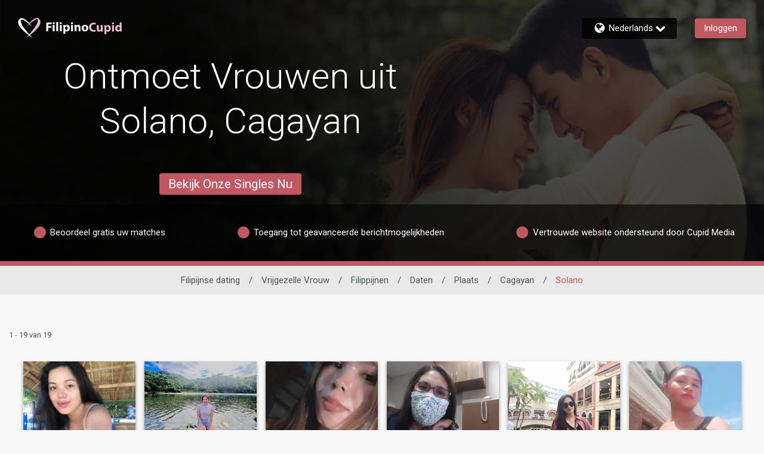

--- FILE ---
content_type: application/javascript
request_url: https://www.filipinocupid.com/K0IAW5lKLXmxwATcP_Tv/LYtEhSDfVGV0pVS3u1/HwsSMCkYAQ/TG/woZTRBeEE
body_size: 165474
content:
(function(){if(typeof Array.prototype.entries!=='function'){Object.defineProperty(Array.prototype,'entries',{value:function(){var index=0;const array=this;return {next:function(){if(index<array.length){return {value:[index,array[index++]],done:false};}else{return {done:true};}},[Symbol.iterator]:function(){return this;}};},writable:true,configurable:true});}}());(function(){QN();lNR();FqR();var vY=function(){return Ir.apply(this,[zF,arguments]);};var tI=function(LQ,Ev){return LQ+Ev;};var Kj=function(R5){var kh=R5[0]-R5[1];var Xk=R5[2]-R5[3];var Dr=R5[4]-R5[5];var Bh=jF["Math"]["sqrt"](kh*kh+Xk*Xk+Dr*Dr);return jF["Math"]["floor"](Bh);};var ZY=function(){return vj.apply(this,[qZ,arguments]);};var dE=function(Kb,HJ){return Kb[j5[Or]](HJ);};function FqR(){vA=AK+rW*XU+QR*XU*XU,LF=rW+pC*XU+AK*XU*XU,dK=QR+QR*XU,q3=rW+ZX*XU+AK*XU*XU+XU*XU*XU,mJ=j9+AK*XU+XU*XU+XU*XU*XU,B3=ZX+QR*XU+w*XU*XU+XU*XU*XU,SW=j9+G*XU,vW=rW+XU+G*XU*XU,Ek=w+w*XU+XU*XU+XU*XU*XU,zt=w+vP*XU+QR*XU*XU,fU=AK+G*XU+QR*XU*XU+QR*XU*XU*XU+AK*XU*XU*XU*XU,ET=vP+rW*XU+G*XU*XU,w9=G+XU+vP*XU*XU,N5=j9+w*XU+rW*XU*XU+XU*XU*XU,d9=vP+vP*XU+G*XU*XU,DD=rW+QR*XU+vP*XU*XU+XU*XU*XU,I=ZX+vP*XU+G*XU*XU,YV=Eq+vP*XU+j9*XU*XU,VX=rW+rW*XU+XU*XU,A5=QR+vP*XU+XU*XU+XU*XU*XU,ZF=j9+ZX*XU+XU*XU,hI=QR+vP*XU+AK*XU*XU+XU*XU*XU,DU=rW+rW*XU,kY=j9+pC*XU+QR*XU*XU+XU*XU*XU,qE=j9+j9*XU+j9*XU*XU+XU*XU*XU,YA=w+QR*XU+AK*XU*XU,O8=G+j9*XU+vP*XU*XU+XU*XU*XU,p8=Eq+vP*XU+QR*XU*XU+XU*XU*XU,PK=Eq+j9*XU+AK*XU*XU,Qk=AK+j9*XU+vP*XU*XU+XU*XU*XU,HV=pC+pC*XU+vP*XU*XU,XX=w+AK*XU+vP*XU*XU,tN=Eq+QR*XU+j9*XU*XU,Nb=QR+XU+AK*XU*XU+XU*XU*XU,wR=AK+ZX*XU+rW*XU*XU,LE=Eq+pC*XU+XU*XU+XU*XU*XU,xE=G+vP*XU+QR*XU*XU+XU*XU*XU,zY=rW+G*XU+vP*XU*XU+XU*XU*XU,nI=w+XU+vP*XU*XU+XU*XU*XU,MY=rW+j9*XU+XU*XU+XU*XU*XU,gF=G+ZX*XU,DV=j9+ZX*XU+G*XU*XU,hE=pC+G*XU+AK*XU*XU+XU*XU*XU,FJ=rW+pC*XU+XU*XU+XU*XU*XU,O5=pC+QR*XU+pC*XU*XU+XU*XU*XU,tY=AK+vP*XU+j9*XU*XU+XU*XU*XU,Nt=G+rW*XU+AK*XU*XU,Wh=QR+XU+pC*XU*XU+XU*XU*XU,wZ=rW+G*XU+AK*XU*XU,UQ=G+vP*XU+XU*XU+XU*XU*XU,LV=rW+AK*XU+j9*XU*XU,vR=w+pC*XU+j9*XU*XU+XU*XU*XU,J3=vP+vP*XU+vP*XU*XU+XU*XU*XU,hQ=vP+vP*XU+pC*XU*XU+XU*XU*XU,nq=pC+QR*XU,VE=AK+j9*XU+pC*XU*XU+XU*XU*XU,sF=rW+w*XU,HT=w+QR*XU+G*XU*XU,kr=QR+rW*XU+pC*XU*XU+XU*XU*XU,Sv=pC+XU+j9*XU*XU+XU*XU*XU,J1=j9+G*XU+G*XU*XU,fW=rW+G*XU+QR*XU*XU,cX=AK+pC*XU+vP*XU*XU,Ob=pC+G*XU+pC*XU*XU+XU*XU*XU,jV=rW+XU+ZX*XU*XU,xQ=QR+pC*XU+pC*XU*XU+XU*XU*XU,sN=j9+XU+j9*XU*XU+XU*XU*XU,vX=AK+XU+QR*XU*XU,EV=vP+pC*XU+j9*XU*XU,ht=pC+w*XU,g1=G+G*XU+XU*XU,QY=w+ZX*XU+pC*XU*XU+XU*XU*XU,Kh=vP+w*XU+j9*XU*XU+XU*XU*XU,Pv=AK+w*XU+j9*XU*XU+XU*XU*XU,YC=rW+w*XU+XU*XU,vN=j9+G*XU+QR*XU*XU,Sh=Eq+rW*XU+pC*XU*XU+XU*XU*XU,HW=ZX+pC*XU+XU*XU,V=QR+vP*XU+j9*XU*XU,kf=G+j9*XU+pC*XU*XU+XU*XU*XU,T=QR+rW*XU+QR*XU*XU,Bk=QR+vP*XU+vP*XU*XU+XU*XU*XU,wk=QR+j9*XU+G*XU*XU+XU*XU*XU,Dv=j9+j9*XU+pC*XU*XU+XU*XU*XU,UR=Eq+G*XU+rW*XU*XU,kC=AK+ZX*XU+XU*XU,XJ=G+vP*XU+AK*XU*XU+XU*XU*XU,Jv=j9+rW*XU+pC*XU*XU+XU*XU*XU,PJ=w+ZX*XU+rW*XU*XU+XU*XU*XU,mT=j9+pC*XU+rW*XU*XU+XU*XU*XU,Cn=w+XU+w*XU*XU+XU*XU*XU,Bt=Eq+AK*XU+XU*XU,XR=vP+QR*XU+AK*XU*XU,w1=pC+j9*XU+G*XU*XU+AK*XU*XU*XU+QR*XU*XU*XU*XU,IK=pC+XU+G*XU*XU,MT=ZX+pC*XU+AK*XU*XU,AT=Eq+ZX*XU+QR*XU*XU+XU*XU*XU,PC=AK+w*XU+XU*XU,vv=Eq+AK*XU+pC*XU*XU+XU*XU*XU,cA=Eq+vP*XU+G*XU*XU,YJ=ZX+AK*XU+XU*XU+XU*XU*XU,Yb=pC+QR*XU+rW*XU*XU+XU*XU*XU,TR=j9+G*XU+XU*XU,NU=j9+j9*XU+j9*XU*XU,zZ=G+XU+j9*XU*XU,vs=pC+j9*XU+pC*XU*XU+XU*XU*XU,K5=Eq+j9*XU+XU*XU+XU*XU*XU,jD=pC+pC*XU+XU*XU+XU*XU*XU,SZ=QR+ZX*XU+ZX*XU*XU,nR=pC+rW*XU+j9*XU*XU+XU*XU*XU,zV=QR+w*XU+AK*XU*XU,Ws=G+G*XU+pC*XU*XU+XU*XU*XU,I8=ZX+vP*XU+vP*XU*XU+XU*XU*XU,kn=rW+QR*XU+w*XU*XU+XU*XU*XU,n5=G+QR*XU+j9*XU*XU+XU*XU*XU,hR=AK+AK*XU+j9*XU*XU,hZ=QR+w*XU+pC*XU*XU+XU*XU*XU,LA=w+w*XU,AQ=rW+rW*XU+QR*XU*XU+XU*XU*XU,JY=w+pC*XU+AK*XU*XU+XU*XU*XU,jr=vP+AK*XU+QR*XU*XU+XU*XU*XU,mX=G+rW*XU+G*XU*XU,bV=G+w*XU+G*XU*XU,Rq=rW+G*XU,U1=vP+QR*XU+j9*XU*XU+XU*XU*XU,Ln=QR+AK*XU+pC*XU*XU+XU*XU*XU,OU=QR+vP*XU+G*XU*XU,YU=QR+j9*XU+QR*XU*XU,Mt=vP+rW*XU+j9*XU*XU,B5=w+G*XU+XU*XU+XU*XU*XU,rZ=ZX+j9*XU+G*XU*XU,T1=G+vP*XU+vP*XU*XU,J8=G+rW*XU+G*XU*XU+XU*XU*XU,mD=G+w*XU+j9*XU*XU+XU*XU*XU,XQ=AK+AK*XU+QR*XU*XU+XU*XU*XU,zr=pC+G*XU+vP*XU*XU+XU*XU*XU,SA=vP+w*XU+XU*XU,AP=AK+AK*XU+AK*XU*XU,rE=Eq+ZX*XU+pC*XU*XU+XU*XU*XU,YK=vP+QR*XU+j9*XU*XU,pj=j9+XU+QR*XU*XU+XU*XU*XU,vf=pC+vP*XU+j9*XU*XU+XU*XU*XU,cE=Eq+AK*XU+rW*XU*XU+XU*XU*XU,XF=j9+AK*XU+QR*XU*XU,JD=Eq+ZX*XU+AK*XU*XU+XU*XU*XU,hq=ZX+pC*XU+j9*XU*XU+XU*XU*XU,Yk=j9+pC*XU+pC*XU*XU+XU*XU*XU,Gn=w+rW*XU+pC*XU*XU+XU*XU*XU,mP=Eq+XU+rW*XU*XU,pZ=vP+AK*XU+XU*XU+XU*XU*XU,qN=AK+G*XU+rW*XU*XU,Hn=ZX+QR*XU+pC*XU*XU+XU*XU*XU,EP=ZX+QR*XU+XU*XU,nn=Eq+w*XU+pC*XU*XU+XU*XU*XU,qV=QR+vP*XU+vP*XU*XU,mf=ZX+vP*XU+pC*XU*XU+XU*XU*XU,dk=rW+QR*XU+pC*XU*XU+XU*XU*XU,xC=AK+w*XU+j9*XU*XU,Bs=rW+ZX*XU+pC*XU*XU+XU*XU*XU,xf=j9+QR*XU+vP*XU*XU+XU*XU*XU,fT=Eq+vP*XU+QR*XU*XU,FR=pC+j9*XU+vP*XU*XU,rs=G+pC*XU+QR*XU*XU+XU*XU*XU,rh=vP+rW*XU+AK*XU*XU+XU*XU*XU,KP=ZX+pC*XU+G*XU*XU+XU*XU*XU,vZ=Eq+ZX*XU+XU*XU,jX=G+ZX*XU+j9*XU*XU,nT=pC+w*XU+vP*XU*XU,GY=vP+j9*XU+w*XU*XU+XU*XU*XU,ck=Eq+G*XU+pC*XU*XU+XU*XU*XU,WQ=QR+j9*XU+QR*XU*XU+XU*XU*XU,I3=j9+QR*XU+XU*XU+XU*XU*XU,xP=ZX+w*XU,tn=Eq+QR*XU+XU*XU+XU*XU*XU,IX=ZX+rW*XU+vP*XU*XU,QQ=ZX+AK*XU+vP*XU*XU+XU*XU*XU,tV=rW+AK*XU+vP*XU*XU,L8=QR+XU+j9*XU*XU+XU*XU*XU,Ht=j9+pC*XU+j9*XU*XU+XU*XU*XU,nD=G+XU+AK*XU*XU+XU*XU*XU,Gh=ZX+ZX*XU+XU*XU+XU*XU*XU,k3=j9+AK*XU+AK*XU*XU+XU*XU*XU,F8=G+G*XU+vP*XU*XU+XU*XU*XU,hV=AK+j9*XU+XU*XU,IR=j9+G*XU+rW*XU*XU+XU*XU*XU,xt=vP+XU+G*XU*XU+XU*XU*XU,Fs=AK+rW*XU+G*XU*XU+XU*XU*XU,ZJ=G+XU+QR*XU*XU+XU*XU*XU,B1=pC+vP*XU+vP*XU*XU,RD=vP+w*XU+QR*XU*XU+XU*XU*XU,qb=AK+G*XU+pC*XU*XU+XU*XU*XU,pt=QR+vP*XU,R=rW+QR*XU+AK*XU*XU,Jq=AK+vP*XU+AK*XU*XU,AD=QR+G*XU+XU*XU+XU*XU*XU,jJ=vP+w*XU+vP*XU*XU+XU*XU*XU,rC=AK+vP*XU,N8=pC+ZX*XU+G*XU*XU+XU*XU*XU,Pt=vP+AK*XU+j9*XU*XU,WA=ZX+XU+vP*XU*XU,Jh=ZX+ZX*XU+w*XU*XU+XU*XU*XU,ZR=ZX+G*XU+vP*XU*XU,H=QR+rW*XU+XU*XU+XU*XU*XU,sj=ZX+G*XU+j9*XU*XU+XU*XU*XU,dZ=j9+QR*XU+XU*XU,Lh=w+vP*XU+rW*XU*XU+XU*XU*XU,lU=Eq+j9*XU+XU*XU,vQ=j9+pC*XU+XU*XU+XU*XU*XU,IQ=G+pC*XU+vP*XU*XU+XU*XU*XU,Z3=QR+AK*XU+j9*XU*XU+XU*XU*XU,hv=rW+rW*XU+pC*XU*XU+XU*XU*XU,tW=Eq+w*XU+j9*XU*XU,S8=AK+pC*XU+XU*XU+XU*XU*XU,P9=w+XU+j9*XU*XU,fj=pC+XU+vP*XU*XU+XU*XU*XU,fJ=rW+pC*XU+pC*XU*XU+XU*XU*XU,SD=AK+rW*XU+j9*XU*XU+XU*XU*XU,Y9=rW+vP*XU+vP*XU*XU,gn=rW+ZX*XU+XU*XU+XU*XU*XU,xX=rW+AK*XU+XU*XU,p3=ZX+G*XU+w*XU*XU+XU*XU*XU,bK=vP+w*XU+AK*XU*XU,dR=rW+AK*XU+AK*XU*XU,vh=QR+vP*XU+j9*XU*XU+XU*XU*XU,cv=Eq+w*XU+w*XU*XU+XU*XU*XU,Rt=ZX+vP*XU+j9*XU*XU,lN=AK+XU+AK*XU*XU,NV=j9+G*XU+pC*XU*XU+XU*XU*XU,Q3=AK+w*XU+G*XU*XU+XU*XU*XU,FW=G+AK*XU,zk=pC+XU+rW*XU*XU+XU*XU*XU,SU=AK+pC*XU+G*XU*XU,TX=pC+vP*XU+rW*XU*XU,OC=w+XU+G*XU*XU,L1=ZX+w*XU+vP*XU*XU+XU*XU*XU,kq=AK+QR*XU+QR*XU*XU+XU*XU*XU,T3=ZX+ZX*XU+G*XU*XU+XU*XU*XU,xb=ZX+QR*XU+j9*XU*XU+XU*XU*XU,g5=vP+pC*XU+G*XU*XU+XU*XU*XU,rP=w+G*XU+vP*XU*XU,SC=QR+XU,qX=ZX+QR*XU+vP*XU*XU,Zb=w+rW*XU+G*XU*XU+XU*XU*XU,Rj=w+ZX*XU+j9*XU*XU+XU*XU*XU,XN=G+XU,SQ=pC+QR*XU+XU*XU+XU*XU*XU,lW=ZX+j9*XU+vP*XU*XU+XU*XU*XU,xq=vP+XU+QR*XU*XU,p1=Eq+pC*XU+j9*XU*XU,TZ=pC+AK*XU+AK*XU*XU,pA=vP+pC*XU+pC*XU*XU+XU*XU*XU,Ft=vP+QR*XU,db=ZX+w*XU+rW*XU*XU+XU*XU*XU,hF=ZX+vP*XU+rW*XU*XU,Xs=j9+XU+AK*XU*XU+XU*XU*XU,Zf=ZX+rW*XU+QR*XU*XU+XU*XU*XU,W8=vP+vP*XU+QR*XU*XU+XU*XU*XU,KQ=AK+XU+j9*XU*XU+XU*XU*XU,YI=G+G*XU+XU*XU+XU*XU*XU,Av=rW+QR*XU+QR*XU*XU+XU*XU*XU,wb=w+XU+XU*XU+XU*XU*XU,Ms=AK+G*XU+j9*XU*XU+XU*XU*XU,GA=pC+QR*XU+QR*XU*XU,kI=G+QR*XU+pC*XU*XU+XU*XU*XU,V9=vP+j9*XU+QR*XU*XU,lP=AK+rW*XU+XU*XU+XU*XU*XU,Wb=vP+XU+QR*XU*XU+XU*XU*XU,Ff=AK+XU+pC*XU*XU+XU*XU*XU,Zk=pC+AK*XU+AK*XU*XU+XU*XU*XU,Tf=w+j9*XU+j9*XU*XU+XU*XU*XU,Rh=j9+G*XU+w*XU*XU+XU*XU*XU,FZ=w+QR*XU+XU*XU,f5=j9+w*XU+pC*XU*XU+XU*XU*XU,gk=j9+ZX*XU+vP*XU*XU+XU*XU*XU,Dn=w+w*XU+j9*XU*XU+XU*XU*XU,BY=rW+w*XU+AK*XU*XU+XU*XU*XU,Vn=ZX+rW*XU+XU*XU+XU*XU*XU,Tk=AK+QR*XU+G*XU*XU+XU*XU*XU,Vj=pC+vP*XU+pC*XU*XU+XU*XU*XU,bn=G+vP*XU+pC*XU*XU+XU*XU*XU,TD=ZX+AK*XU+G*XU*XU+XU*XU*XU,n9=ZX+G*XU+QR*XU*XU+XU*XU*XU,C9=vP+ZX*XU+XU*XU+XU*XU*XU,Vb=w+w*XU+AK*XU*XU+XU*XU*XU,CV=AK+ZX*XU+j9*XU*XU,KZ=G+rW*XU+rW*XU*XU,TP=j9+w*XU+rW*XU*XU,pK=Eq+w*XU+QR*XU*XU,FI=AK+QR*XU+j9*XU*XU+XU*XU*XU,Cr=vP+G*XU+pC*XU*XU+XU*XU*XU,js=rW+j9*XU+vP*XU*XU+XU*XU*XU,LC=ZX+QR*XU+rW*XU*XU,NR=rW+j9*XU,IA=QR+w*XU,wh=ZX+j9*XU+pC*XU*XU+XU*XU*XU,DA=G+w*XU+rW*XU*XU,AZ=rW+QR*XU+j9*XU*XU,NZ=ZX+w*XU+w*XU*XU,KY=j9+G*XU+XU*XU+XU*XU*XU,hP=G+rW*XU+j9*XU*XU,Pk=pC+ZX*XU+XU*XU+XU*XU*XU,mv=pC+pC*XU+G*XU*XU+XU*XU*XU,GV=G+w*XU+QR*XU*XU,Ov=QR+w*XU+vP*XU*XU+XU*XU*XU,Y=w+rW*XU+XU*XU,AE=j9+rW*XU+QR*XU*XU+XU*XU*XU,tb=Eq+w*XU+vP*XU*XU+XU*XU*XU,df=Eq+rW*XU+XU*XU+XU*XU*XU,YX=AK+vP*XU+rW*XU*XU,Bq=Eq+rW*XU+G*XU*XU,qf=ZX+pC*XU+pC*XU*XU+XU*XU*XU,QF=pC+j9*XU+G*XU*XU,D5=vP+pC*XU+vP*XU*XU+XU*XU*XU,KD=AK+AK*XU+j9*XU*XU+XU*XU*XU,wC=pC+AK*XU+vP*XU*XU,UA=ZX+vP*XU+vP*XU*XU,dD=Eq+vP*XU+G*XU*XU+XU*XU*XU,bI=pC+pC*XU+w*XU*XU+XU*XU*XU,qY=AK+AK*XU+rW*XU*XU+XU*XU*XU,Af=AK+pC*XU+w*XU*XU+XU*XU*XU,gr=Eq+w*XU+QR*XU*XU+XU*XU*XU,zR=G+QR*XU,vI=rW+XU+QR*XU*XU+XU*XU*XU,wN=QR+j9*XU+w*XU*XU,X3=G+vP*XU+G*XU*XU+XU*XU*XU,AN=G+vP*XU+j9*XU*XU,kX=vP+AK*XU+G*XU*XU,WP=AK+QR*XU+rW*XU*XU,qr=AK+G*XU+XU*XU+XU*XU*XU,VZ=QR+ZX*XU+pC*XU*XU+XU*XU*XU,xA=w+vP*XU,Et=rW+ZX*XU+QR*XU*XU,R9=QR+ZX*XU,TU=vP+XU+j9*XU*XU,OW=Eq+G*XU+AK*XU*XU+XU*XU*XU,xK=rW+j9*XU+vP*XU*XU,bN=j9+XU+AK*XU*XU,XZ=vP+QR*XU+rW*XU*XU,P3=j9+w*XU+G*XU*XU+XU*XU*XU,Uv=AK+XU+XU*XU+XU*XU*XU,l8=rW+G*XU+AK*XU*XU+XU*XU*XU,OD=ZX+QR*XU+G*XU*XU+XU*XU*XU,Bb=ZX+ZX*XU+j9*XU*XU+XU*XU*XU,PR=ZX+ZX*XU+AK*XU*XU,m8=w+XU+AK*XU*XU+XU*XU*XU,OP=vP+QR*XU+XU*XU,cW=G+pC*XU+QR*XU*XU,nF=AK+XU+w*XU*XU,SY=w+vP*XU+w*XU*XU+XU*XU*XU,qn=AK+j9*XU+G*XU*XU+XU*XU*XU,Gr=G+w*XU+G*XU*XU+XU*XU*XU,IT=rW+XU+rW*XU*XU,PY=QR+G*XU+QR*XU*XU+XU*XU*XU,wt=QR+ZX*XU+w*XU*XU,wI=j9+vP*XU+j9*XU*XU+XU*XU*XU,VJ=G+w*XU+vP*XU*XU+XU*XU*XU,zQ=vP+pC*XU+j9*XU*XU+XU*XU*XU,S9=AK+ZX*XU+G*XU*XU,Jr=G+ZX*XU+rW*XU*XU+XU*XU*XU,cr=G+ZX*XU+j9*XU*XU+XU*XU*XU,DY=Eq+QR*XU+vP*XU*XU+XU*XU*XU,Pn=w+rW*XU+j9*XU*XU+XU*XU*XU,sn=G+ZX*XU+AK*XU*XU+XU*XU*XU,jv=j9+vP*XU+vP*XU*XU+XU*XU*XU,bk=pC+AK*XU+XU*XU+XU*XU*XU,Yq=j9+w*XU+vP*XU*XU+XU*XU*XU,qI=j9+j9*XU+w*XU*XU+XU*XU*XU,Ak=pC+G*XU+XU*XU+XU*XU*XU,TW=AK+ZX*XU+j9*XU*XU+QR*XU*XU*XU+QR*XU*XU*XU*XU,Zs=vP+AK*XU+rW*XU*XU+XU*XU*XU,wj=Eq+rW*XU+G*XU*XU+XU*XU*XU,rN=rW+QR*XU+rW*XU*XU,hK=j9+pC*XU+vP*XU*XU+XU*XU*XU,DI=j9+XU+XU*XU+XU*XU*XU,rT=vP+rW*XU+AK*XU*XU,l9=j9+j9*XU+rW*XU*XU,Sb=QR+G*XU+rW*XU*XU+XU*XU*XU,Y5=QR+G*XU+j9*XU*XU+XU*XU*XU,UF=w+G*XU+w*XU*XU+XU*XU*XU,z8=ZX+G*XU+pC*XU*XU+XU*XU*XU,rb=AK+j9*XU+XU*XU+XU*XU*XU,lF=G+vP*XU+QR*XU*XU,lC=pC+vP*XU+XU*XU,zN=ZX+XU+G*XU*XU+G*XU*XU*XU,fI=Eq+rW*XU+w*XU*XU+XU*XU*XU,UK=QR+G*XU+QR*XU*XU+QR*XU*XU*XU+AK*XU*XU*XU*XU,cj=AK+j9*XU+AK*XU*XU+XU*XU*XU,OZ=AK+vP*XU+j9*XU*XU,I1=Eq+rW*XU+QR*XU*XU,YD=Eq+QR*XU+AK*XU*XU+XU*XU*XU,I5=ZX+ZX*XU+QR*XU*XU+XU*XU*XU,DJ=QR+G*XU+pC*XU*XU+XU*XU*XU,WE=Eq+QR*XU+pC*XU*XU+XU*XU*XU,Ah=w+w*XU+pC*XU*XU+XU*XU*XU,Cv=ZX+pC*XU+vP*XU*XU+XU*XU*XU,Lt=w+w*XU+rW*XU*XU,G5=w+j9*XU+pC*XU*XU+XU*XU*XU,Uh=vP+QR*XU+G*XU*XU+XU*XU*XU,CF=QR+AK*XU+vP*XU*XU,RA=G+rW*XU+w*XU*XU,CK=Eq+G*XU,Bj=QR+vP*XU+G*XU*XU+XU*XU*XU,MP=pC+rW*XU+QR*XU*XU,A3=j9+rW*XU+j9*XU*XU+XU*XU*XU,lK=j9+XU+XU*XU,IJ=G+AK*XU+pC*XU*XU+XU*XU*XU,z9=j9+rW*XU,Of=G+XU+XU*XU+XU*XU*XU,tf=rW+G*XU+XU*XU+XU*XU*XU,CD=QR+rW*XU+QR*XU*XU+XU*XU*XU,nj=QR+pC*XU+QR*XU*XU+XU*XU*XU,gh=G+ZX*XU+vP*XU*XU+XU*XU*XU,wr=QR+G*XU+AK*XU*XU+XU*XU*XU,FK=w+G*XU+QR*XU*XU,nt=pC+AK*XU,wY=Eq+XU+pC*XU*XU+XU*XU*XU,YF=pC+XU+AK*XU*XU,Yt=QR+pC*XU+G*XU*XU,c5=G+QR*XU+AK*XU*XU+XU*XU*XU,wT=w+XU+rW*XU*XU,Mv=j9+w*XU+QR*XU*XU+XU*XU*XU,DR=w+ZX*XU+j9*XU*XU,PA=ZX+G*XU+XU*XU,HK=G+G*XU+j9*XU*XU,NQ=QR+j9*XU+XU*XU+XU*XU*XU,tQ=vP+ZX*XU+j9*XU*XU+XU*XU*XU,pr=vP+pC*XU+QR*XU*XU+XU*XU*XU,TC=rW+XU+QR*XU*XU,jt=j9+pC*XU+XU*XU,XD=G+XU+rW*XU*XU+XU*XU*XU,Kq=j9+XU+w*XU*XU,kJ=Eq+j9*XU+G*XU*XU+XU*XU*XU,qj=w+pC*XU+pC*XU*XU+XU*XU*XU,NP=pC+XU+ZX*XU*XU,vq=Eq+XU,YE=G+rW*XU+XU*XU+XU*XU*XU,w3=rW+vP*XU+G*XU*XU+XU*XU*XU,HF=Eq+ZX*XU+vP*XU*XU,BE=pC+rW*XU+vP*XU*XU+XU*XU*XU,t5=vP+XU+pC*XU*XU+XU*XU*XU,mI=AK+w*XU+w*XU*XU+XU*XU*XU,JZ=j9+vP*XU+G*XU*XU,MA=Eq+vP*XU+vP*XU*XU,q1=ZX+XU+rW*XU*XU,wV=QR+AK*XU+G*XU*XU,hr=G+AK*XU+G*XU*XU+XU*XU*XU,PZ=Eq+XU+XU*XU,Zn=pC+ZX*XU+pC*XU*XU+XU*XU*XU,fE=AK+pC*XU+vP*XU*XU+XU*XU*XU,KV=w+G*XU+G*XU*XU,S1=AK+AK*XU+XU*XU,Jk=w+G*XU+AK*XU*XU+XU*XU*XU,gE=vP+ZX*XU+rW*XU*XU+XU*XU*XU,tR=w+w*XU+QR*XU*XU,qs=AK+ZX*XU+G*XU*XU+XU*XU*XU,QD=w+ZX*XU+XU*XU+XU*XU*XU,TF=j9+XU+vP*XU*XU+XU*XU*XU,zF=QR+pC*XU+j9*XU*XU,XA=vP+j9*XU+G*XU*XU+XU*XU*XU,Db=j9+pC*XU+AK*XU*XU+XU*XU*XU,Pr=pC+j9*XU+ZX*XU*XU+XU*XU*XU,Q5=w+G*XU+j9*XU*XU+XU*XU*XU,lh=pC+pC*XU+rW*XU*XU+XU*XU*XU,DT=vP+ZX*XU+G*XU*XU,zf=w+vP*XU+pC*XU*XU+XU*XU*XU,Uq=ZX+XU+QR*XU*XU,H1=j9+j9*XU,GR=pC+pC*XU+j9*XU*XU,Tr=vP+rW*XU+vP*XU*XU+XU*XU*XU,Sr=QR+j9*XU+vP*XU*XU+XU*XU*XU,Ps=vP+G*XU+AK*XU*XU+XU*XU*XU,Z8=j9+w*XU+j9*XU*XU+XU*XU*XU,OA=j9+QR*XU+w*XU*XU+XU*XU*XU,IV=rW+vP*XU+j9*XU*XU,xn=w+QR*XU+vP*XU*XU+XU*XU*XU,GW=rW+rW*XU+vP*XU*XU,Is=w+AK*XU+QR*XU*XU+XU*XU*XU,NX=j9+AK*XU+j9*XU*XU+XU*XU*XU,wQ=QR+XU+G*XU*XU+XU*XU*XU,O9=Eq+j9*XU+ZX*XU*XU,Hs=w+j9*XU+G*XU*XU+XU*XU*XU,CY=w+vP*XU+G*XU*XU+XU*XU*XU,v3=rW+G*XU+QR*XU*XU+XU*XU*XU,Fv=ZX+vP*XU+XU*XU+XU*XU*XU,fh=pC+AK*XU+G*XU*XU+XU*XU*XU,ZE=Eq+pC*XU+AK*XU*XU+XU*XU*XU,E8=Eq+w*XU+XU*XU+XU*XU*XU,Hk=ZX+G*XU+vP*XU*XU+XU*XU*XU,M3=j9+pC*XU+w*XU*XU+XU*XU*XU,rY=AK+rW*XU+pC*XU*XU+XU*XU*XU,Br=j9+G*XU+G*XU*XU+XU*XU*XU,jQ=j9+ZX*XU+QR*XU*XU+XU*XU*XU,pQ=G+rW*XU+QR*XU*XU+XU*XU*XU,w5=w+QR*XU+pC*XU*XU+XU*XU*XU,Q8=rW+vP*XU+XU*XU+XU*XU*XU,V3=pC+w*XU+AK*XU*XU+XU*XU*XU,X8=ZX+ZX*XU+rW*XU*XU+XU*XU*XU,pq=AK+QR*XU+j9*XU*XU,pD=j9+vP*XU+pC*XU*XU+XU*XU*XU,t8=G+rW*XU+rW*XU*XU+XU*XU*XU,JQ=QR+w*XU+AK*XU*XU+XU*XU*XU,U8=vP+G*XU+QR*XU*XU+XU*XU*XU,An=QR+G*XU+vP*XU*XU+XU*XU*XU,hk=Eq+ZX*XU+G*XU*XU+XU*XU*XU,RP=pC+pC*XU+AK*XU*XU,Nn=pC+j9*XU+XU*XU+XU*XU*XU,f9=rW+rW*XU+j9*XU*XU,q=ZX+j9*XU,ls=ZX+XU+vP*XU*XU+XU*XU*XU,jf=ZX+j9*XU+G*XU*XU+XU*XU*XU,Gk=pC+j9*XU+AK*XU*XU+XU*XU*XU,Yv=AK+pC*XU+j9*XU*XU+XU*XU*XU,b3=pC+G*XU+G*XU*XU+XU*XU*XU,BT=vP+XU,g3=G+rW*XU+AK*XU*XU+XU*XU*XU,BD=pC+j9*XU+vP*XU*XU+XU*XU*XU,Vk=QR+w*XU+XU*XU+XU*XU*XU,J9=w+QR*XU+rW*XU*XU,XK=Eq+pC*XU+XU*XU,U=j9+pC*XU+AK*XU*XU,Qn=Eq+G*XU+vP*XU*XU+XU*XU*XU,ZZ=Eq+G*XU+AK*XU*XU,S3=pC+ZX*XU+vP*XU*XU+XU*XU*XU,xr=ZX+XU+w*XU*XU+XU*XU*XU,x8=w+pC*XU+G*XU*XU+XU*XU*XU,Cj=rW+rW*XU+XU*XU+XU*XU*XU,JU=rW+rW*XU+AK*XU*XU,Uk=j9+ZX*XU+G*XU*XU+XU*XU*XU,IE=Eq+XU+vP*XU*XU+XU*XU*XU,MZ=ZX+G*XU+j9*XU*XU,Ns=ZX+w*XU+pC*XU*XU+XU*XU*XU,ID=G+j9*XU+G*XU*XU+XU*XU*XU,xk=pC+vP*XU+AK*XU*XU+XU*XU*XU,cT=Eq+pC*XU+AK*XU*XU,gY=AK+vP*XU+AK*XU*XU+XU*XU*XU,sq=QR+j9*XU+vP*XU*XU,wE=j9+ZX*XU+XU*XU+XU*XU*XU,F1=ZX+XU+j9*XU*XU,VF=Eq+AK*XU+XU*XU+XU*XU*XU,jZ=ZX+AK*XU+AK*XU*XU,vF=ZX+w*XU+XU*XU,AF=vP+QR*XU+pC*XU*XU+XU*XU*XU,jn=AK+ZX*XU+XU*XU+XU*XU*XU,MK=Eq+rW*XU,Fj=w+pC*XU+QR*XU*XU+XU*XU*XU,EE=vP+QR*XU+XU*XU+XU*XU*XU,W5=rW+XU+vP*XU*XU+XU*XU*XU,ZD=j9+rW*XU+G*XU*XU+XU*XU*XU,Xr=pC+AK*XU+pC*XU*XU+XU*XU*XU,bf=AK+ZX*XU+rW*XU*XU+XU*XU*XU,Qs=AK+G*XU+G*XU*XU+XU*XU*XU,FT=QR+vP*XU+XU*XU,nC=QR+ZX*XU+rW*XU*XU+XU*XU*XU,nV=Eq+G*XU+vP*XU*XU,ON=w+XU+vP*XU*XU,JV=Eq+G*XU+j9*XU*XU,WW=G+G*XU+G*XU*XU+XU*XU*XU,r9=j9+rW*XU+XU*XU,BJ=pC+vP*XU+G*XU*XU+XU*XU*XU,DN=Eq+G*XU+G*XU*XU,HQ=ZX+XU+G*XU*XU+XU*XU*XU,Wk=AK+vP*XU+XU*XU+XU*XU*XU,YZ=G+QR*XU+j9*XU*XU,gN=QR+G*XU,ZC=Eq+j9*XU,Lf=AK+ZX*XU+QR*XU*XU+XU*XU*XU,SE=rW+G*XU+G*XU*XU+XU*XU*XU,gf=vP+rW*XU+j9*XU*XU+XU*XU*XU,BP=ZX+rW*XU,V1=Eq+QR*XU+AK*XU*XU,LY=j9+w*XU+XU*XU+XU*XU*XU,qJ=w+QR*XU+AK*XU*XU+XU*XU*XU,S5=j9+pC*XU+ZX*XU*XU+XU*XU*XU,sI=rW+AK*XU+j9*XU*XU+XU*XU*XU,MF=rW+vP*XU+QR*XU*XU,Vh=j9+XU+pC*XU*XU+XU*XU*XU,vb=pC+XU+XU*XU+XU*XU*XU,GX=w+AK*XU+G*XU*XU,QI=G+AK*XU+XU*XU+XU*XU*XU,qW=QR+w*XU+G*XU*XU,WK=AK+j9*XU+j9*XU*XU,UC=AK+w*XU+AK*XU*XU,QU=rW+pC*XU+j9*XU*XU,HX=G+QR*XU+vP*XU*XU+XU*XU*XU,lQ=ZX+rW*XU+vP*XU*XU+XU*XU*XU,ft=AK+rW*XU+j9*XU*XU,FY=vP+rW*XU+QR*XU*XU+XU*XU*XU,ct=j9+pC*XU+j9*XU*XU,nU=ZX+pC*XU+QR*XU*XU,MJ=rW+vP*XU+rW*XU*XU+XU*XU*XU,QW=rW+G*XU+G*XU*XU,ZQ=pC+rW*XU+XU*XU+XU*XU*XU,RN=j9+j9*XU+vP*XU*XU,FQ=QR+rW*XU+G*XU*XU+XU*XU*XU,Sf=AK+XU+vP*XU*XU+XU*XU*XU,qA=w+j9*XU,Ef=vP+G*XU+j9*XU*XU+XU*XU*XU,qP=QR+XU+QR*XU*XU,qh=ZX+rW*XU+rW*XU*XU+XU*XU*XU,FF=AK+rW*XU+rW*XU*XU,Y8=G+w*XU+XU*XU+XU*XU*XU,Nk=QR+AK*XU+G*XU*XU+XU*XU*XU,D8=rW+vP*XU+j9*XU*XU+XU*XU*XU,LK=ZX+pC*XU+rW*XU*XU,XP=G+G*XU+vP*XU*XU,On=AK+vP*XU+pC*XU*XU+XU*XU*XU,m5=pC+pC*XU+j9*XU*XU+XU*XU*XU,pb=vP+G*XU+rW*XU*XU+XU*XU*XU,GD=AK+ZX*XU+w*XU*XU+XU*XU*XU,dh=vP+G*XU+w*XU*XU+XU*XU*XU,DP=w+G*XU,p5=pC+j9*XU+j9*XU*XU+XU*XU*XU,TT=j9+j9*XU+QR*XU*XU,AR=rW+XU+pC*XU*XU+XU*XU*XU,JK=QR+QR*XU+XU*XU,pR=w+rW*XU+j9*XU*XU,YR=w+XU,dJ=rW+pC*XU+j9*XU*XU+XU*XU*XU,f3=j9+G*XU+AK*XU*XU+XU*XU*XU,AJ=QR+ZX*XU+XU*XU+XU*XU*XU,f1=w+ZX*XU,C5=ZX+w*XU+G*XU*XU+XU*XU*XU,FV=QR+w*XU+QR*XU*XU,zW=Eq+pC*XU+pC*XU*XU+XU*XU*XU,N1=QR+ZX*XU+vP*XU*XU+XU*XU*XU,SV=Eq+QR*XU,nf=QR+j9*XU+pC*XU*XU+XU*XU*XU,WV=AK+w*XU+rW*XU*XU,gv=vP+G*XU+G*XU*XU+XU*XU*XU,ND=AK+AK*XU+pC*XU*XU+XU*XU*XU,tD=vP+AK*XU+j9*XU*XU+XU*XU*XU,Zh=QR+G*XU+w*XU*XU+XU*XU*XU,NA=w+QR*XU,tk=rW+AK*XU+pC*XU*XU+XU*XU*XU,RI=G+rW*XU+j9*XU*XU+XU*XU*XU,TN=pC+rW*XU+G*XU*XU,rA=ZX+AK*XU+vP*XU*XU,sK=pC+QR*XU+G*XU*XU,E3=G+pC*XU+pC*XU*XU+XU*XU*XU,MX=QR+vP*XU+QR*XU*XU,ZP=Eq+ZX*XU,hN=Eq+XU+vP*XU*XU,RJ=rW+rW*XU+AK*XU*XU+XU*XU*XU,RF=Eq+vP*XU+XU*XU,NF=pC+AK*XU+QR*XU*XU+XU*XU*XU,ds=pC+rW*XU+QR*XU*XU+XU*XU*XU,fP=Eq+QR*XU+XU*XU,IF=QR+QR*XU+j9*XU*XU+XU*XU*XU,zX=Eq+ZX*XU+ZX*XU*XU,Uf=w+vP*XU+j9*XU*XU+XU*XU*XU,K8=pC+rW*XU+G*XU*XU+XU*XU*XU,d5=AK+w*XU+QR*XU*XU+XU*XU*XU,LU=rW+AK*XU+XU*XU+XU*XU*XU,sW=vP+w*XU+QR*XU*XU,Nr=Eq+pC*XU+rW*XU*XU+XU*XU*XU,D9=pC+pC*XU+rW*XU*XU,L3=G+rW*XU+pC*XU*XU+XU*XU*XU,vC=pC+vP*XU+QR*XU*XU,Nv=rW+rW*XU+j9*XU*XU+XU*XU*XU,mj=j9+j9*XU+vP*XU*XU+XU*XU*XU,qU=vP+G*XU,lq=AK+rW*XU+XU*XU,mZ=QR+pC*XU+j9*XU*XU+XU*XU*XU,jh=vP+ZX*XU+G*XU*XU+XU*XU*XU,JC=w+j9*XU+XU*XU,Hb=G+pC*XU+w*XU*XU+XU*XU*XU,CW=vP+XU+w*XU*XU,N3=j9+QR*XU+pC*XU*XU+XU*XU*XU,br=w+XU+pC*XU*XU+XU*XU*XU,sf=j9+XU+G*XU*XU+XU*XU*XU,B9=AK+AK*XU+QR*XU*XU,Lr=w+AK*XU+pC*XU*XU+XU*XU*XU,SJ=w+pC*XU+XU*XU+XU*XU*XU,hW=ZX+vP*XU+G*XU*XU+XU*XU*XU,q8=pC+vP*XU+vP*XU*XU+XU*XU*XU,s8=pC+QR*XU+QR*XU*XU+XU*XU*XU,ps=Eq+vP*XU+w*XU*XU+XU*XU*XU,Qj=G+QR*XU+QR*XU*XU+XU*XU*XU,OV=Eq+ZX*XU+rW*XU*XU,cb=pC+j9*XU+w*XU*XU+XU*XU*XU,sE=Eq+XU+AK*XU*XU+XU*XU*XU,MQ=Eq+XU+G*XU*XU+XU*XU*XU,Hr=j9+G*XU+vP*XU*XU+XU*XU*XU,FP=j9+ZX*XU+ZX*XU*XU,Yn=Eq+j9*XU+pC*XU*XU+XU*XU*XU,Ck=ZX+j9*XU+j9*XU*XU+XU*XU*XU,Xf=G+j9*XU+AK*XU*XU+XU*XU*XU,gZ=rW+vP*XU+vP*XU*XU+XU*XU*XU,tZ=AK+G*XU+G*XU*XU,VA=Eq+vP*XU,sU=AK+w*XU+G*XU*XU,XV=ZX+AK*XU+XU*XU,Rv=G+ZX*XU+G*XU*XU+XU*XU*XU,gs=Eq+pC*XU+j9*XU*XU+XU*XU*XU,vr=j9+rW*XU+w*XU*XU+XU*XU*XU,j8=ZX+G*XU+XU*XU+XU*XU*XU,ZU=G+XU+j9*XU*XU+XU*XU*XU,fF=pC+w*XU+XU*XU,UD=G+ZX*XU+QR*XU*XU+XU*XU*XU,GQ=w+vP*XU+vP*XU*XU+XU*XU*XU,mA=rW+AK*XU+G*XU*XU,l5=vP+XU+j9*XU*XU+XU*XU*XU,pX=G+AK*XU+j9*XU*XU,Rf=vP+rW*XU+pC*XU*XU+XU*XU*XU,C1=vP+G*XU+XU*XU,qD=pC+G*XU+j9*XU*XU+XU*XU*XU,V8=rW+j9*XU+QR*XU*XU+XU*XU*XU,N9=pC+G*XU+AK*XU*XU,QE=ZX+G*XU+G*XU*XU+XU*XU*XU,Fr=Eq+G*XU+w*XU*XU+XU*XU*XU,Tj=rW+j9*XU+pC*XU*XU+XU*XU*XU,cP=pC+ZX*XU+vP*XU*XU,UN=j9+QR*XU,Wj=rW+AK*XU+G*XU*XU+XU*XU*XU,R8=QR+AK*XU+AK*XU*XU+XU*XU*XU,Mh=Eq+AK*XU+vP*XU*XU+XU*XU*XU,xT=G+w*XU+AK*XU*XU,sC=rW+ZX*XU,W3=G+pC*XU+G*XU*XU+XU*XU*XU,Dj=rW+AK*XU+AK*XU*XU+XU*XU*XU,BF=pC+ZX*XU,t3=vP+j9*XU+QR*XU*XU+XU*XU*XU,l1=Eq+pC*XU+QR*XU*XU,ER=Eq+rW*XU+XU*XU,bT=vP+G*XU+AK*XU*XU,rI=QR+j9*XU+j9*XU*XU+XU*XU*XU,Rn=G+j9*XU+j9*XU*XU+XU*XU*XU,U5=AK+AK*XU+AK*XU*XU+XU*XU*XU,kk=G+pC*XU+XU*XU+XU*XU*XU,AI=vP+QR*XU+rW*XU*XU+XU*XU*XU,pk=AK+vP*XU+vP*XU*XU+XU*XU*XU,jb=QR+ZX*XU+j9*XU*XU+XU*XU*XU,Aq=ZX+XU+AK*XU*XU,IU=w+pC*XU+rW*XU*XU+XU*XU*XU,DK=G+j9*XU+vP*XU*XU,Qb=Eq+w*XU+j9*XU*XU+XU*XU*XU,BV=G+G*XU,n1=Eq+rW*XU+j9*XU*XU,dY=j9+ZX*XU+rW*XU*XU+XU*XU*XU,x1=AK+pC*XU+pC*XU*XU+XU*XU*XU,Ih=j9+j9*XU+G*XU*XU+XU*XU*XU,EQ=QR+XU+rW*XU*XU+XU*XU*XU,ms=j9+ZX*XU+pC*XU*XU+XU*XU*XU,Ok=ZX+XU+AK*XU*XU+XU*XU*XU,GJ=ZX+rW*XU+AK*XU*XU+XU*XU*XU,DX=G+pC*XU+XU*XU,Kk=j9+vP*XU+w*XU*XU+XU*XU*XU,dj=rW+j9*XU+j9*XU*XU+XU*XU*XU,JX=G+QR*XU+AK*XU*XU,Pf=ZX+rW*XU+j9*XU*XU+XU*XU*XU,jT=j9+G*XU+QR*XU*XU+XU*XU*XU,GC=w+AK*XU+rW*XU*XU,M5=pC+pC*XU+vP*XU*XU+XU*XU*XU,K1=pC+QR*XU+XU*XU,dX=ZX+AK*XU+G*XU*XU,PT=ZX+w*XU+j9*XU*XU,z5=G+j9*XU+rW*XU*XU+XU*XU*XU,WJ=vP+G*XU+XU*XU+XU*XU*XU,VP=pC+vP*XU+AK*XU*XU,lZ=j9+j9*XU+XU*XU,Us=rW+AK*XU+vP*XU*XU+XU*XU*XU,PE=j9+AK*XU+QR*XU*XU+XU*XU*XU,hn=Eq+j9*XU+j9*XU*XU+XU*XU*XU,jR=QR+G*XU+vP*XU*XU,TE=rW+w*XU+rW*XU*XU+XU*XU*XU,Wr=vP+j9*XU+AK*XU*XU+XU*XU*XU,R1=pC+j9*XU+rW*XU*XU,mY=QR+rW*XU+j9*XU*XU+XU*XU*XU,fv=ZX+pC*XU+XU*XU+XU*XU*XU,Xb=ZX+w*XU+AK*XU*XU+XU*XU*XU,KI=rW+G*XU+rW*XU*XU+XU*XU*XU,x3=vP+XU+vP*XU*XU+XU*XU*XU,BC=G+ZX*XU+XU*XU,Pb=Eq+vP*XU+j9*XU*XU+XU*XU*XU,s5=G+j9*XU+QR*XU*XU+XU*XU*XU,ZK=pC+ZX*XU+j9*XU*XU,KX=G+vP*XU+G*XU*XU,Kt=vP+QR*XU+ZX*XU*XU,RE=Eq+AK*XU+G*XU*XU+XU*XU*XU,x9=pC+ZX*XU+QR*XU*XU,pv=pC+ZX*XU+QR*XU*XU+XU*XU*XU,CJ=rW+XU+G*XU*XU+XU*XU*XU,M9=G+vP*XU,CN=QR+rW*XU+XU*XU,sQ=pC+QR*XU+AK*XU*XU+XU*XU*XU,wP=AK+rW*XU+AK*XU*XU,OY=w+XU+QR*XU*XU+XU*XU*XU,E5=G+ZX*XU+pC*XU*XU+XU*XU*XU,Xn=AK+w*XU+XU*XU+XU*XU*XU,H8=rW+pC*XU+AK*XU*XU+XU*XU*XU,nJ=Eq+pC*XU+vP*XU*XU+XU*XU*XU,Ij=rW+QR*XU+XU*XU+XU*XU*XU,JP=pC+rW*XU+j9*XU*XU,CI=QR+QR*XU+vP*XU*XU+XU*XU*XU,hY=vP+w*XU+pC*XU*XU+XU*XU*XU,O3=QR+pC*XU+ZX*XU*XU+XU*XU*XU,zC=QR+AK*XU+XU*XU+XU*XU*XU,Fk=G+G*XU+j9*XU*XU+XU*XU*XU,hf=Eq+G*XU+QR*XU*XU+XU*XU*XU,XE=w+j9*XU+XU*XU+XU*XU*XU,tU=ZX+j9*XU+ZX*XU*XU,sb=pC+w*XU+pC*XU*XU+XU*XU*XU,nY=Eq+QR*XU+j9*XU*XU+XU*XU*XU,Cs=rW+AK*XU+w*XU*XU+XU*XU*XU,BK=Eq+QR*XU+ZX*XU*XU,I9=ZX+AK*XU+pC*XU*XU+XU*XU*XU,lt=j9+G*XU+AK*XU*XU,UX=ZX+vP*XU,j3=QR+rW*XU+vP*XU*XU+XU*XU*XU,bR=pC+vP*XU+G*XU*XU,ME=QR+XU+QR*XU*XU+XU*XU*XU,lv=AK+QR*XU+XU*XU+XU*XU*XU,YN=QR+pC*XU+ZX*XU*XU,PN=pC+w*XU+rW*XU*XU,WU=vP+j9*XU,sA=j9+AK*XU+rW*XU*XU,lf=rW+w*XU+G*XU*XU+XU*XU*XU,b5=G+AK*XU+vP*XU*XU+XU*XU*XU,Mn=AK+XU+AK*XU*XU+XU*XU*XU,wD=QR+AK*XU+QR*XU*XU+XU*XU*XU,C=G+pC*XU+AK*XU*XU,mU=G+QR*XU+G*XU*XU,Gs=G+vP*XU+vP*XU*XU+XU*XU*XU,Jt=ZX+ZX*XU,OR=AK+rW*XU,nN=AK+j9*XU,dF=AK+XU,cU=QR+w*XU+XU*XU,Yh=AK+ZX*XU+AK*XU*XU+XU*XU*XU,vV=w+ZX*XU+rW*XU*XU,qC=pC+G*XU+j9*XU*XU,QT=pC+j9*XU+AK*XU*XU,cY=AK+j9*XU+rW*XU*XU+XU*XU*XU,Yj=G+XU+pC*XU*XU+XU*XU*XU,fD=pC+ZX*XU+j9*XU*XU+XU*XU*XU,rJ=w+w*XU+vP*XU*XU+XU*XU*XU,Dt=G+j9*XU,D3=ZX+w*XU+XU*XU+XU*XU*XU,Wt=w+AK*XU+j9*XU*XU,Wf=Eq+ZX*XU+j9*XU*XU+XU*XU*XU,tJ=vP+j9*XU+vP*XU*XU+XU*XU*XU,OE=vP+QR*XU+AK*XU*XU+XU*XU*XU,KW=AK+ZX*XU,Rk=QR+pC*XU+vP*XU*XU+XU*XU*XU,ws=j9+rW*XU+vP*XU*XU+XU*XU*XU,mr=pC+j9*XU+QR*XU*XU+XU*XU*XU,nP=vP+w*XU+vP*XU*XU,M8=Eq+rW*XU+j9*XU*XU+XU*XU*XU,sP=ZX+j9*XU+AK*XU*XU,OX=j9+vP*XU,FE=G+XU+ZX*XU*XU+XU*XU*XU,wK=pC+pC*XU+w*XU*XU,sD=AK+rW*XU+vP*XU*XU+XU*XU*XU,WX=G+G*XU+G*XU*XU,nE=Eq+w*XU+G*XU*XU+XU*XU*XU,sR=vP+ZX*XU+AK*XU*XU,Ch=Eq+pC*XU+QR*XU*XU+XU*XU*XU,dT=Eq+ZX*XU+QR*XU*XU,fs=vP+XU+AK*XU*XU+XU*XU*XU,rR=vP+vP*XU+XU*XU,F9=AK+ZX*XU+AK*XU*XU,Qt=QR+QR*XU+vP*XU*XU,tA=G+pC*XU+j9*XU*XU,kE=AK+rW*XU+ZX*XU*XU+XU*XU*XU,lj=G+QR*XU+G*XU*XU+XU*XU*XU,OT=G+AK*XU+AK*XU*XU,EJ=j9+ZX*XU+w*XU*XU+XU*XU*XU,P=AK+ZX*XU+w*XU*XU,A8=AK+w*XU+pC*XU*XU+XU*XU*XU,Eh=AK+QR*XU+pC*XU*XU+XU*XU*XU,FU=pC+QR*XU+vP*XU*XU,YQ=AK+vP*XU+rW*XU*XU+XU*XU*XU,cQ=QR+pC*XU+XU*XU+XU*XU*XU,VT=QR+w*XU+w*XU*XU,FD=pC+G*XU+ZX*XU*XU+XU*XU*XU,TI=AK+pC*XU+QR*XU*XU+XU*XU*XU,Js=vP+j9*XU+j9*XU*XU+XU*XU*XU,T5=ZX+vP*XU+QR*XU*XU+XU*XU*XU,SK=w+pC*XU+w*XU*XU,ff=Eq+AK*XU+j9*XU*XU+XU*XU*XU,IC=vP+vP*XU,rF=AK+QR*XU,Nh=QR+j9*XU+w*XU*XU+XU*XU*XU,cR=w+AK*XU+QR*XU*XU,v9=vP+j9*XU+G*XU*XU,q5=pC+XU+QR*XU*XU+XU*XU*XU,As=ZX+j9*XU+w*XU*XU+XU*XU*XU,KF=j9+XU,kU=vP+ZX*XU+pC*XU*XU+XU*XU*XU,AA=ZX+rW*XU+G*XU*XU+XU*XU*XU,gT=AK+pC*XU+j9*XU*XU,h9=ZX+AK*XU+QR*XU*XU,v8=vP+vP*XU+j9*XU*XU+XU*XU*XU,Lb=Eq+G*XU+G*XU*XU+XU*XU*XU,G1=w+j9*XU+vP*XU*XU+pC*XU*XU*XU+XU*XU*XU*XU,wJ=Eq+XU+XU*XU+XU*XU*XU,KJ=pC+w*XU+XU*XU+XU*XU*XU,pE=vP+XU+XU*XU+XU*XU*XU,zb=AK+AK*XU+w*XU*XU+XU*XU*XU,KC=j9+vP*XU+XU*XU,Mj=Eq+vP*XU+pC*XU*XU+XU*XU*XU,OF=w+pC*XU+G*XU*XU,wX=ZX+XU+G*XU*XU+AK*XU*XU*XU+QR*XU*XU*XU*XU,OK=ZX+rW*XU+j9*XU*XU,zU=rW+ZX*XU+rW*XU*XU,cn=AK+vP*XU+w*XU*XU+XU*XU*XU,fQ=pC+rW*XU+pC*XU*XU+XU*XU*XU,ST=G+AK*XU+rW*XU*XU,P8=w+rW*XU+QR*XU*XU+XU*XU*XU,Ct=vP+j9*XU+pC*XU*XU+XU*XU*XU,Gf=vP+pC*XU+AK*XU*XU+XU*XU*XU,CQ=j9+j9*XU+XU*XU+XU*XU*XU,wf=G+QR*XU+XU*XU+XU*XU*XU,LT=vP+ZX*XU,TV=pC+G*XU,W1=vP+XU+AK*XU*XU,PW=rW+AK*XU+rW*XU*XU,L=ZX+XU+pC*XU*XU+XU*XU*XU,Lq=AK+j9*XU+j9*XU*XU+XU*XU*XU,Mb=w+AK*XU+rW*XU*XU+XU*XU*XU,fC=QR+pC*XU+XU*XU,vJ=ZX+rW*XU+pC*XU*XU+XU*XU*XU,fq=rW+QR*XU+G*XU*XU+XU*XU*XU,Zv=ZX+ZX*XU+pC*XU*XU+XU*XU*XU,CX=j9+AK*XU+j9*XU*XU,xF=QR+ZX*XU+vP*XU*XU,V5=j9+XU+rW*XU*XU+XU*XU*XU,cs=pC+rW*XU+rW*XU*XU+XU*XU*XU,xv=w+ZX*XU+vP*XU*XU+XU*XU*XU,zn=rW+G*XU+j9*XU*XU+XU*XU*XU,Ib=j9+vP*XU+rW*XU*XU+XU*XU*XU,WN=G+AK*XU+QR*XU*XU,N=rW+pC*XU+G*XU*XU,EK=vP+w*XU+G*XU*XU+XU*XU*XU,HY=AK+rW*XU+QR*XU*XU+XU*XU*XU,VD=pC+XU+pC*XU*XU+XU*XU*XU,Cq=w+AK*XU,Gb=w+j9*XU+ZX*XU*XU+XU*XU*XU,kF=ZX+j9*XU+rW*XU*XU,hT=rW+w*XU+AK*XU*XU,PD=G+w*XU+rW*XU*XU+XU*XU*XU,cJ=Eq+vP*XU+vP*XU*XU+XU*XU*XU,sv=w+pC*XU+w*XU*XU+XU*XU*XU,qZ=rW+QR*XU,Wv=j9+rW*XU+XU*XU+XU*XU*XU,Rr=w+rW*XU+XU*XU+XU*XU*XU,Nj=QR+j9*XU+AK*XU*XU+XU*XU*XU,fA=Eq+AK*XU+G*XU*XU,Rs=pC+QR*XU+j9*XU*XU+XU*XU*XU,Z9=j9+AK*XU,rU=vP+QR*XU+vP*XU*XU,jY=w+QR*XU+XU*XU+XU*XU*XU,xU=Eq+G*XU+XU*XU,gU=j9+rW*XU+G*XU*XU,c1=pC+j9*XU+rW*XU*XU+XU*XU*XU,bE=QR+pC*XU+rW*XU*XU+XU*XU*XU,Qq=rW+j9*XU+AK*XU*XU,UZ=rW+ZX*XU+j9*XU*XU,xD=vP+AK*XU+pC*XU*XU+XU*XU*XU,A9=G+XU+QR*XU*XU,Tv=G+ZX*XU+XU*XU+XU*XU*XU,Hj=j9+j9*XU+AK*XU*XU+XU*XU*XU,PQ=w+rW*XU+AK*XU*XU+XU*XU*XU,Sj=ZX+vP*XU+j9*XU*XU+XU*XU*XU,SX=G+rW*XU+ZX*XU*XU,EC=vP+vP*XU+QR*XU*XU,nZ=AK+AK*XU+vP*XU*XU,Jf=AK+pC*XU+G*XU*XU+XU*XU*XU,Oj=AK+AK*XU+G*XU*XU+XU*XU*XU,Tn=QR+vP*XU+pC*XU*XU+XU*XU*XU,Mq=w+QR*XU+QR*XU*XU,EW=rW+w*XU+QR*XU*XU,b9=j9+rW*XU+AK*XU*XU,wn=AK+ZX*XU+pC*XU*XU+XU*XU*XU,r8=QR+XU+w*XU*XU+XU*XU*XU,xh=rW+vP*XU+AK*XU*XU+XU*XU*XU,vD=vP+AK*XU+vP*XU*XU+XU*XU*XU,gQ=AK+AK*XU+XU*XU+XU*XU*XU,jI=w+AK*XU+G*XU*XU+XU*XU*XU,NC=rW+G*XU+j9*XU*XU,F3=G+vP*XU+j9*XU*XU+XU*XU*XU,Hh=j9+vP*XU+QR*XU*XU+XU*XU*XU,rr=w+pC*XU+vP*XU*XU+XU*XU*XU,EX=AK+vP*XU+QR*XU*XU,mF=w+G*XU+pC*XU*XU+XU*XU*XU,rk=ZX+ZX*XU+vP*XU*XU+XU*XU*XU,s3=Eq+XU+j9*XU*XU+XU*XU*XU,Iv=ZX+XU+rW*XU*XU+XU*XU*XU,zh=Eq+rW*XU+rW*XU*XU+XU*XU*XU,jE=Eq+vP*XU+XU*XU+XU*XU*XU,Ts=ZX+w*XU+QR*XU*XU+XU*XU*XU,DF=ZX+AK*XU+AK*XU*XU+XU*XU*XU,Jb=AK+rW*XU+w*XU*XU+XU*XU*XU,JT=G+XU+rW*XU*XU,mt=AK+AK*XU+w*XU*XU,Lj=rW+w*XU+j9*XU*XU+XU*XU*XU,vt=vP+rW*XU+rW*XU*XU+XU*XU*XU,U3=QR+QR*XU+XU*XU+XU*XU*XU,M1=rW+XU,EZ=vP+G*XU+G*XU*XU,VU=QR+w*XU+j9*XU*XU,JW=j9+XU+QR*XU*XU,zK=rW+ZX*XU+j9*XU*XU+XU*XU*XU,NY=QR+QR*XU+G*XU*XU+XU*XU*XU,PU=AK+XU+vP*XU*XU,Mr=vP+QR*XU+QR*XU*XU+XU*XU*XU,HD=pC+AK*XU+vP*XU*XU+XU*XU*XU,BX=j9+j9*XU+AK*XU*XU,LZ=vP+vP*XU+rW*XU*XU,kV=AK+XU+G*XU*XU,kv=rW+XU+XU*XU+XU*XU*XU,sJ=rW+ZX*XU+vP*XU*XU+XU*XU*XU,Ur=j9+ZX*XU+j9*XU*XU+XU*XU*XU,Qr=G+w*XU+pC*XU*XU+XU*XU*XU,F5=vP+XU+rW*XU*XU+XU*XU*XU,Gj=ZX+XU+XU*XU+XU*XU*XU,XY=G+AK*XU+QR*XU*XU+XU*XU*XU,ks=w+XU+j9*XU*XU+XU*XU*XU,c3=vP+ZX*XU+vP*XU*XU+XU*XU*XU,bU=AK+AK*XU,x5=Eq+QR*XU+w*XU*XU+XU*XU*XU,Wq=Eq+j9*XU+j9*XU*XU,pJ=w+j9*XU+QR*XU*XU+XU*XU*XU,J5=QR+XU+vP*XU*XU+XU*XU*XU,k9=j9+AK*XU+XU*XU,lr=pC+vP*XU+XU*XU+XU*XU*XU,WI=Eq+rW*XU+vP*XU*XU+XU*XU*XU,lR=G+ZX*XU+rW*XU*XU,kZ=w+pC*XU+XU*XU,gK=w+pC*XU+j9*XU*XU,Pq=G+pC*XU+G*XU*XU,vK=rW+ZX*XU+G*XU*XU,MV=ZX+pC*XU+G*XU*XU,qq=rW+QR*XU+vP*XU*XU,bY=Eq+QR*XU+G*XU*XU+XU*XU*XU,MW=pC+XU+w*XU*XU+XU*XU*XU,sX=w+pC*XU+QR*XU*XU,JJ=AK+XU+G*XU*XU+XU*XU*XU,dn=QR+w*XU+j9*XU*XU+XU*XU*XU,Q=pC+vP*XU,Un=AK+ZX*XU+vP*XU*XU+XU*XU*XU,En=AK+w*XU+vP*XU*XU+XU*XU*XU,mQ=QR+pC*XU+G*XU*XU+XU*XU*XU,r5=rW+w*XU+pC*XU*XU+XU*XU*XU,kK=pC+rW*XU+XU*XU,rK=AK+AK*XU+vP*XU*XU+XU*XU*XU,CP=AK+G*XU,xY=rW+vP*XU+pC*XU*XU+XU*XU*XU,Pj=QR+XU+XU*XU+XU*XU*XU,dA=QR+j9*XU+XU*XU,rV=rW+G*XU+XU*XU,UU=Eq+pC*XU+rW*XU*XU,b8=w+G*XU+G*XU*XU+XU*XU*XU,EF=Eq+rW*XU+AK*XU*XU,bQ=w+G*XU+vP*XU*XU+XU*XU*XU,jP=rW+G*XU+pC*XU*XU+XU*XU*XU,lb=rW+w*XU+XU*XU+XU*XU*XU,Iq=rW+QR*XU+XU*XU,OJ=QR+QR*XU+QR*XU*XU+XU*XU*XU,MR=G+w*XU+vP*XU*XU,tr=QR+w*XU+QR*XU*XU+XU*XU*XU,Oq=rW+vP*XU,WY=Eq+pC*XU+w*XU*XU+XU*XU*XU,nW=QR+XU+XU*XU,TY=QR+AK*XU+rW*XU*XU+XU*XU*XU,AY=G+G*XU+rW*XU*XU+XU*XU*XU,bj=w+AK*XU+w*XU*XU+XU*XU*XU,hb=rW+AK*XU+QR*XU*XU+XU*XU*XU,It=vP+XU+XU*XU,Gt=w+vP*XU+rW*XU*XU,NI=Eq+rW*XU+QR*XU*XU+XU*XU*XU,lk=ZX+AK*XU+j9*XU*XU+XU*XU*XU,fY=vP+QR*XU+w*XU*XU+XU*XU*XU,gb=G+XU+G*XU*XU+XU*XU*XU,RQ=QR+QR*XU+pC*XU*XU+XU*XU*XU,mq=w+pC*XU+rW*XU*XU,jj=AK+vP*XU+QR*XU*XU+XU*XU*XU,RC=ZX+ZX*XU+j9*XU*XU,Z=ZX+G*XU,fb=AK+XU+QR*XU*XU+XU*XU*XU,sr=rW+w*XU+vP*XU*XU+XU*XU*XU,Xv=ZX+QR*XU+XU*XU+XU*XU*XU,kP=rW+w*XU+G*XU*XU,ZN=AK+j9*XU+rW*XU*XU,UE=pC+QR*XU+vP*XU*XU+XU*XU*XU,Bv=G+AK*XU+j9*XU*XU+XU*XU*XU,D1=Eq+pC*XU+vP*XU*XU,In=vP+j9*XU+XU*XU+XU*XU*XU,th=rW+XU+ZX*XU*XU+XU*XU*XU,EY=rW+QR*XU+AK*XU*XU+XU*XU*XU,fN=w+AK*XU+XU*XU+XU*XU*XU,jq=w+pC*XU+vP*XU*XU,BR=Eq+vP*XU+rW*XU*XU,mC=vP+rW*XU+XU*XU+XU*XU*XU,Nf=vP+G*XU+vP*XU*XU+XU*XU*XU,VI=pC+j9*XU+G*XU*XU+XU*XU*XU,Er=j9+vP*XU+XU*XU+XU*XU*XU,E9=ZX+ZX*XU+QR*XU*XU,vn=j9+pC*XU+G*XU*XU+XU*XU*XU,rq=j9+XU+j9*XU*XU,Eb=AK+j9*XU+QR*XU*XU+XU*XU*XU,lA=QR+j9*XU+G*XU*XU,jN=ZX+QR*XU,kb=w+vP*XU+XU*XU+XU*XU*XU,kA=ZX+w*XU+QR*XU*XU;}var WD=function(){return [];};var L5=function(mk){try{if(mk!=null&&!jF["isNaN"](mk)){var OQ=jF["parseFloat"](mk);if(!jF["isNaN"](OQ)){return OQ["toFixed"](2);}}}catch(bJ){}return -1;};var nr=function qQ(tv,rv){'use strict';var xs=qQ;switch(tv){case dT:{var Df=rv[pC];h8.push(xj);var xJ;return xJ=Df&&cf(QJ()[DQ(TJ)].call(null,dv,v5),typeof jF[BQ(typeof QJ()[DQ(VY)],tI('',[][[]]))?QJ()[DQ(n8)](gZ,JI):QJ()[DQ(zJ)](G3,qk)])&&hJ(Df[hJ(typeof tj()[vE(UI)],'undefined')?tj()[vE(JI)](UJ,rj,Hf):tj()[vE(Or)](NX,Zj,Sk([]))],jF[BQ(typeof QJ()[DQ(d8)],'undefined')?QJ()[DQ(n8)].call(null,gZ,JI):QJ()[DQ(zJ)](Lk,sh)])&&BQ(Df,jF[BQ(typeof QJ()[DQ(lY)],tI([],[][[]]))?QJ()[DQ(n8)](gZ,JI):QJ()[DQ(zJ)].call(null,Bf,nv)][XI()[Mf(c8)](CE,gW)])?BQ(typeof C3()[NE(TQ)],tI([],[][[]]))?C3()[NE(Ss)].apply(null,[kq,Kr,Xj,v5]):C3()[NE(IY)](pn,mb,mE,ph):typeof Df,h8.pop(),xJ;}break;case nq:{return this;}break;case Iq:{var DE=rv[pC];var fr=rv[Eq];var dQ=rv[j9];h8.push(Ub);try{var f8=h8.length;var LW=Sk(Eq);var Ys;return Ys=Ks(M9,[cI()[Fn(Ss)].apply(null,[Sk(hs),Sk(Sk([])),B8,mF]),Cb()[wv(Fb)](Es,AR,bD,JI),hJ(typeof tj()[vE(GE)],tI([],[][[]]))?tj()[vE(JI)](H5,vk,Sk(Sk([]))):tj()[vE(YY)](MD,nk,kj),DE.call(fr,dQ)]),h8.pop(),Ys;}catch(mh){h8.splice(Vf(f8,Kf),Infinity,Ub);var qv;return qv=Ks(M9,[cI()[Fn(Ss)].apply(null,[nh,Ik,B8,mF]),C3()[NE(YY)](UF,Oh,n8,Hf),tj()[vE(YY)].apply(null,[MD,nk,P5]),mh]),h8.pop(),qv;}h8.pop();}break;case jN:{var BW=rv[pC];var JE=rv[Eq];var Cf=rv[j9];h8.push(lE);try{var Bn=h8.length;var Vs=Sk({});var Qh;return Qh=Ks(M9,[cI()[Fn(Ss)](TQ,TJ,B8,lD),BQ(typeof Cb()[wv(Fb)],tI([],[][[]]))?Cb()[wv(Fb)].apply(null,[Ik,nb,bD,JI]):Cb()[wv(Dh)].call(null,Hv,ED,zD,Ab),tj()[vE(YY)].apply(null,[zj,nk,bv]),BW.call(JE,Cf)]),h8.pop(),Qh;}catch(hj){h8.splice(Vf(Bn,Kf),Infinity,lE);var Jn;return Jn=Ks(M9,[cI()[Fn(Ss)].apply(null,[bv,II,B8,lD]),C3()[NE(YY)](lP,LJ,n8,Sk([])),hJ(typeof tj()[vE(hs)],tI([],[][[]]))?tj()[vE(JI)](mn,Os,gJ):tj()[vE(YY)](zj,nk,k8),hj]),h8.pop(),Jn;}h8.pop();}break;case P:{var Gv=rv[pC];h8.push(HE);var fk;return fk=Gv&&cf(QJ()[DQ(TJ)].apply(null,[Wn,v5]),typeof jF[BQ(typeof QJ()[DQ(Or)],'undefined')?QJ()[DQ(n8)](nR,JI):QJ()[DQ(zJ)](g8,rD)])&&hJ(Gv[tj()[vE(Or)](hZ,Zj,nh)],jF[QJ()[DQ(n8)].call(null,nR,JI)])&&BQ(Gv,jF[QJ()[DQ(n8)].apply(null,[nR,JI])][BQ(typeof XI()[Mf(GE)],'undefined')?XI()[Mf(c8)](CE,K3):XI()[Mf(Th)](tE,Vr)])?C3()[NE(Ss)](AA,rf,Xj,NJ):typeof Gv,h8.pop(),fk;}break;case VA:{var pf=rv[pC];h8.push(Dk);var kQ=jF[tj()[vE(P5)].apply(null,[Ht,UI,ZI])](pf);var bs=[];for(var Ds in kQ)bs[C3()[NE(hs)].apply(null,[VF,Qv,c8,zJ])](Ds);bs[BQ(typeof tj()[vE(xI)],tI('',[][[]]))?tj()[vE(Oh)](Lq,l3,Qf):tj()[vE(JI)](kD,nh,Zr)]();var hh;return hh=function bh(){h8.push(EI);for(;bs[BQ(typeof cI()[Fn(Qf)],'undefined')?cI()[Fn(hs)](ln,dr,sY,Mk):cI()[Fn(nQ)](lY,gD,HE,n3)];){var bb=bs[tj()[vE(d8)](EI,rQ,Ar)]();if(Tb(bb,kQ)){var G8;return bh[XI()[Mf(n8)](II,VQ)]=bb,bh[C3()[NE(hD)](HI,Sk(Sk([])),IY,bv)]=Sk(Kf),h8.pop(),G8=bh,G8;}}bh[BQ(typeof C3()[NE(Th)],tI('',[][[]]))?C3()[NE(hD)].call(null,HI,n8,IY,Sk(Sk([]))):C3()[NE(IY)].call(null,Fh,hs,Vv,Sk([]))]=Sk(hs);var r3;return h8.pop(),r3=bh,r3;},h8.pop(),hh;}break;case Dt:{var LD=rv[pC];h8.push(Ej);var Kv;return Kv=LD&&cf(QJ()[DQ(TJ)](gj,v5),typeof jF[QJ()[DQ(n8)](Yq,JI)])&&hJ(LD[tj()[vE(Or)](zK,Zj,zE)],jF[QJ()[DQ(n8)].apply(null,[Yq,JI])])&&BQ(LD,jF[QJ()[DQ(n8)](Yq,JI)][XI()[Mf(c8)].apply(null,[CE,Uj])])?C3()[NE(Ss)](AT,Sk(Sk([])),Xj,Sk(Sk({}))):typeof LD,h8.pop(),Kv;}break;case qZ:{return this;}break;case SZ:{var Z5=rv[pC];return typeof Z5;}break;case PN:{var H3=rv[pC];return typeof H3;}break;case lK:{return this;}break;case BT:{var jk=rv[pC];h8.push(X5);var pY;return pY=Ks(M9,[cI()[Fn(Oh)](Kr,Kr,ss,BE),jk]),h8.pop(),pY;}break;case gN:{var zv=rv[pC];return typeof zv;}break;case XN:{var KE=rv[pC];h8.push(RY);var C8;return C8=KE&&cf(hJ(typeof QJ()[DQ(Ss)],tI('',[][[]]))?QJ()[DQ(zJ)].apply(null,[Yf,T8]):QJ()[DQ(TJ)].call(null,Pj,v5),typeof jF[QJ()[DQ(n8)](bf,JI)])&&hJ(KE[tj()[vE(Or)](sE,Zj,z3)],jF[QJ()[DQ(n8)](bf,JI)])&&BQ(KE,jF[QJ()[DQ(n8)](bf,JI)][XI()[Mf(c8)].call(null,CE,Jf)])?hJ(typeof C3()[NE(Zr)],'undefined')?C3()[NE(IY)].call(null,m3,Zr,If,Sk(hs)):C3()[NE(Ss)].call(null,O3,Zj,Xj,Xh):typeof KE,h8.pop(),C8;}break;case Rq:{h8.push(zs);this[C3()[NE(hD)].apply(null,[Nh,sY,IY,P5])]=Sk(hs);var cD=this[tj()[vE(nh)](Jb,Sn,Kn)][Jj[Th]][Ls()[lJ(Ik)](vD,Ph)];if(hJ(C3()[NE(YY)](FE,Sk(hs),n8,Sk(hs)),cD[cI()[Fn(Ss)](z3,Kr,B8,Of)]))throw cD[tj()[vE(YY)].call(null,Sh,nk,Xj)];var Y3;return Y3=this[BQ(typeof QJ()[DQ(Zr)],'undefined')?QJ()[DQ(Rb)].call(null,vr,UY):QJ()[DQ(zJ)](Aj,rn)],h8.pop(),Y3;}break;case DP:{var R3=rv[pC];return typeof R3;}break;case UZ:{var Yr=rv[pC];var Lv=rv[Eq];var k5=rv[j9];h8.push(c4);Yr[Lv]=k5[XI()[Mf(n8)].call(null,II,Jp)];h8.pop();}break;case BV:{var SG=rv[pC];h8.push(lH);var WG;return WG=SG&&cf(QJ()[DQ(TJ)](P7,v5),typeof jF[QJ()[DQ(n8)].call(null,YI,JI)])&&hJ(SG[tj()[vE(Or)](Md,Zj,bv)],jF[hJ(typeof QJ()[DQ(UI)],tI('',[][[]]))?QJ()[DQ(zJ)](Ux,c2):QJ()[DQ(n8)](YI,JI)])&&BQ(SG,jF[BQ(typeof QJ()[DQ(Qf)],tI([],[][[]]))?QJ()[DQ(n8)](YI,JI):QJ()[DQ(zJ)](lB,DB)][XI()[Mf(c8)](CE,OB)])?C3()[NE(Ss)](wI,Kf,Xj,Sk(hs)):typeof SG,h8.pop(),WG;}break;case nt:{return this;}break;case QT:{return this;}break;case Kt:{var K6=rv[pC];var QH=rv[Eq];var IL=rv[j9];return K6[QH]=IL;}break;case rF:{var r4=rv[pC];var hH=rv[Eq];var Zz=rv[j9];return r4[hH]=Zz;}break;case mt:{var Fg=rv[pC];var Om;h8.push(Xw);return Om=Ks(M9,[cI()[Fn(Oh)](jO,UI,ss,Gr),Fg]),h8.pop(),Om;}break;case w9:{return this;}break;case ET:{var Ap=rv[pC];h8.push(OI);var RS=jF[tj()[vE(P5)](gb,UI,gD)](Ap);var OS=[];for(var A0 in RS)OS[C3()[NE(hs)](A3,Rb,c8,Sk(Sk({})))](A0);OS[tj()[vE(Oh)](SE,l3,xG)]();var sw;return sw=function Sm(){h8.push(GB);for(;OS[cI()[Fn(hs)].call(null,qk,mx,sY,Sp)];){var xm=OS[hJ(typeof tj()[vE(nQ)],'undefined')?tj()[vE(JI)](m3,Fd,n8):tj()[vE(d8)](GB,rQ,vw)]();if(Tb(xm,RS)){var lm;return Sm[XI()[Mf(n8)](II,QB)]=xm,Sm[hJ(typeof C3()[NE(KB)],'undefined')?C3()[NE(IY)](Kw,l3,Iz,kj):C3()[NE(hD)].call(null,zf,NJ,IY,Fb)]=Sk(Kf),h8.pop(),lm=Sm,lm;}}Sm[C3()[NE(hD)].apply(null,[zf,Kr,IY,Dz])]=Sk(hs);var R6;return h8.pop(),R6=Sm,R6;},h8.pop(),sw;}break;case vF:{var gz=rv[pC];return typeof gz;}break;case CK:{h8.push(zL);var md;return md=hJ(typeof Ls()[lJ(ZI)],'undefined')?Ls()[lJ(B8)](kp,Sn):Ls()[lJ(k8)](Jv,k8),h8.pop(),md;}break;case O9:{h8.push(dz);var hg;return hg=Ls()[lJ(k8)](lr,k8),h8.pop(),hg;}break;case Oq:{var vg=rv[pC];var A4=rv[Eq];var vx=rv[j9];h8.push(JG);vg[A4]=vx[XI()[Mf(n8)](II,j4)];h8.pop();}break;}};var d0=function(Yw){return -Yw;};var Kx=function(Xp){return jF["Math"]["floor"](jF["Math"]["random"]()*Xp["length"]);};var ZB=function(){return Ir.apply(this,[sA,arguments]);};var Vf=function(Y6,p4){return Y6-p4;};var qd=function(hG){return +hG;};var vB=function(wz){var Y7='';for(var sG=0;sG<wz["length"];sG++){Y7+=wz[sG]["toString"](16)["length"]===2?wz[sG]["toString"](16):"0"["concat"](wz[sG]["toString"](16));}return Y7;};var Zg=function(){return (zq.sjs_se_global_subkey?zq.sjs_se_global_subkey.push(X0):zq.sjs_se_global_subkey=[X0])&&zq.sjs_se_global_subkey;};var hJ=function(g2,YH){return g2===YH;};var Sk=function(EO){return !EO;};var Z4=function(){if(jF["Date"]["now"]&&typeof jF["Date"]["now"]()==='number'){return jF["Math"]["round"](jF["Date"]["now"]()/1000);}else{return jF["Math"]["round"](+new (jF["Date"])()/1000);}};var pS=function(rS){var Y4=1;var AG=[];var cw=jF["Math"]["sqrt"](rS);while(Y4<=cw&&AG["length"]<6){if(rS%Y4===0){if(rS/Y4===Y4){AG["push"](Y4);}else{AG["push"](Y4,rS/Y4);}}Y4=Y4+1;}return AG;};var Wp=function(C7,cg){var mw=jF["Math"]["round"](jF["Math"]["random"]()*(cg-C7)+C7);return mw;};var zx=function(){return ["\x6c\x65\x6e\x67\x74\x68","\x41\x72\x72\x61\x79","\x63\x6f\x6e\x73\x74\x72\x75\x63\x74\x6f\x72","\x6e\x75\x6d\x62\x65\x72"];};var QG=function kx(G4,FS){'use strict';var Bw=kx;switch(G4){case vP:{var Lg;h8.push(H5);return Lg=new (jF[cI()[Fn(Zj)](n8,AL,hd,hL)])()[cI()[Fn(Rb)](ln,Hv,mb,X5)](),h8.pop(),Lg;}break;case dF:{h8.push(I7);var d6=[C3()[NE(Ax)].apply(null,[Is,ZG,Vr,Ar]),BQ(typeof Ls()[lJ(JI)],tI('',[][[]]))?Ls()[lJ(xI)](dJ,Zj):Ls()[lJ(B8)](nh,O7),C3()[NE(TQ)](wJ,KB,l3,Dz),s7()[rd(LJ)].call(null,hB,O2,TJ,Th),BQ(typeof tj()[vE(Dz)],'undefined')?tj()[vE(Rb)].apply(null,[N8,IY,mx]):tj()[vE(JI)].apply(null,[bB,S0,Xj]),cI()[Fn(Qv)](U6,CE,Kr,xk),BQ(typeof rw()[NG(LJ)],tI(QJ()[DQ(Or)](c1,OG),[][[]]))?rw()[NG(P5)].call(null,gL,Wg,Ik,nk,Sn,FB):rw()[NG(Th)](VY,ph,vk,YY,ph,RY),tj()[vE(Qv)].apply(null,[Ov,H5,jO]),QJ()[DQ(mx)](Nf,hd),QJ()[DQ(q7)](cs,Xj),mL()[kw(P5)](Vr,dL,rf,Xh),BQ(typeof tj()[vE(qk)],tI([],[][[]]))?tj()[vE(Ax)](FB,B8,Fb):tj()[vE(JI)](Th,lL,nh),s7()[rd(zJ)](GL,hd,Ss,pG),hJ(typeof mL()[kw(zJ)],tI(hJ(typeof QJ()[DQ(Fb)],'undefined')?QJ()[DQ(zJ)](qB,BG):QJ()[DQ(Or)].call(null,c1,OG),[][[]]))?mL()[kw(IY)](KB,l7,Nd,nO):mL()[kw(B8)](Vd,GL,Z7,hs),Ls()[lJ(bg)](df,Ik),rw()[NG(B8)].call(null,Kn,Kr,Dh,bH,gL,SB),BQ(typeof XI()[Mf(Q0)],tI([],[][[]]))?XI()[Mf(qk)](GE,mG):XI()[Mf(Th)](Rz,O2),Ls()[lJ(ZI)](zQ,xI),C3()[NE(vw)].call(null,wn,Sk(Sk(Kf)),Th,Sk(Sk({}))),cI()[Fn(Ax)].apply(null,[zg,ss,Ph,XS]),Ls()[lJ(nk)].call(null,g0,TQ),s7()[rd(P5)](dL,EL,Qv,Zr),cI()[Fn(TQ)].apply(null,[Sk(Kf),Oh,NJ,QY]),BQ(typeof cI()[Fn(sg)],tI('',[][[]]))?cI()[Fn(vw)](Hf,Zj,sg,Ef):cI()[Fn(nQ)].call(null,Sk(Sk(hs)),gL,Qw,X6),hJ(typeof XI()[Mf(Dz)],tI('',[][[]]))?XI()[Mf(Th)](bL,t7):XI()[Mf(Zj)].call(null,Hv,kb),tj()[vE(TQ)](RB,Q0,Ax),Cb()[wv(zJ)](EI,hB,II,sg)];if(cf(typeof jF[tj()[vE(mb)].call(null,Q5,gJ,Zj)][QJ()[DQ(ln)](Ms,pG)],Ls()[lJ(Dh)](R8,zJ))){var Gm;return h8.pop(),Gm=null,Gm;}var rG=d6[cI()[Fn(hs)].apply(null,[Sk(Sk([])),v5,sY,J3])];var qG=QJ()[DQ(Or)](c1,OG);for(var k7=zq[QJ()[DQ(Zj)].apply(null,[jT,xI])]();QL(k7,rG);k7++){var f4=d6[k7];if(BQ(jF[tj()[vE(mb)].call(null,Q5,gJ,Sk(Sk(hs)))][hJ(typeof QJ()[DQ(IY)],'undefined')?QJ()[DQ(zJ)](GL,RO):QJ()[DQ(ln)](Ms,pG)][f4],undefined)){qG=QJ()[DQ(Or)].call(null,c1,OG)[QJ()[DQ(Qf)].call(null,W3,rQ)](qG,QJ()[DQ(Xh)](vv,Tm))[QJ()[DQ(Qf)].call(null,W3,rQ)](k7);}}var Xg;return h8.pop(),Xg=qG,Xg;}break;case qZ:{var t6;h8.push(qw);return t6=hJ(typeof jF[hJ(typeof QJ()[DQ(EI)],'undefined')?QJ()[DQ(zJ)].call(null,GE,fx):QJ()[DQ(Ew)].apply(null,[IG,zJ])][s7()[rd(B8)](YL,Kf,KB,Ss)],QJ()[DQ(TJ)](kg,v5))||hJ(typeof jF[QJ()[DQ(Ew)](IG,zJ)][rw()[NG(n8)].apply(null,[nQ,g4,zE,Op,d8,IG])],QJ()[DQ(TJ)](kg,v5))||hJ(typeof jF[QJ()[DQ(Ew)](IG,zJ)][mL()[kw(n8)](UI,f2,Qf,sp)],QJ()[DQ(TJ)].apply(null,[kg,v5])),h8.pop(),t6;}break;case gN:{h8.push(H7);try{var w7=h8.length;var mm=Sk(Sk(pC));var VO;return VO=Sk(Sk(jF[QJ()[DQ(Ew)].call(null,I6,zJ)][rw()[NG(TJ)](dx,Kn,n8,Sg,U6,M0)])),h8.pop(),VO;}catch(Qx){h8.splice(Vf(w7,Kf),Infinity,H7);var Zp;return h8.pop(),Zp=Sk({}),Zp;}h8.pop();}break;case qU:{h8.push(rH);try{var dG=h8.length;var wB=Sk(Eq);var S2;return S2=Sk(Sk(jF[QJ()[DQ(Ew)].call(null,lp,zJ)][BQ(typeof Ls()[lJ(Oh)],tI([],[][[]]))?Ls()[lJ(lY)](hQ,gD):Ls()[lJ(B8)](GE,Vp)])),h8.pop(),S2;}catch(Hm){h8.splice(Vf(dG,Kf),Infinity,rH);var W4;return h8.pop(),W4=Sk(Eq),W4;}h8.pop();}break;case nq:{h8.push(T7);var Hg;return Hg=Sk(Sk(jF[QJ()[DQ(Ew)].apply(null,[mp,zJ])][XI()[Mf(Rb)](Xj,IE)])),h8.pop(),Hg;}break;case SW:{h8.push(Q4);try{var vO=h8.length;var Q6=Sk({});var zw=tI(jF[tj()[vE(vw)](lj,P5,sY)](jF[BQ(typeof QJ()[DQ(nh)],tI('',[][[]]))?QJ()[DQ(Ew)](z6,zJ):QJ()[DQ(zJ)](UB,G6)][s7()[rd(n8)].apply(null,[D6,Kr,P5,xG])]),Xm(jF[tj()[vE(vw)].call(null,lj,P5,Dh)](jF[QJ()[DQ(Ew)](z6,zJ)][nz()[Z2(UI)](Rm,dr,nh,hs,BH)]),Kf));zw+=tI(Xm(jF[tj()[vE(vw)](lj,P5,JI)](jF[hJ(typeof QJ()[DQ(qk)],tI([],[][[]]))?QJ()[DQ(zJ)](Ww,Rx):QJ()[DQ(Ew)](z6,zJ)][XI()[Mf(Qv)].apply(null,[mb,BE])]),Fb),Xm(jF[tj()[vE(vw)](lj,P5,Dz)](jF[QJ()[DQ(Ew)](z6,zJ)][cI()[Fn(Q0)](Ex,Sk(Sk([])),zE,Wf)]),Or));zw+=tI(Xm(jF[BQ(typeof tj()[vE(xI)],tI('',[][[]]))?tj()[vE(vw)](lj,P5,Ew):tj()[vE(JI)](CH,zE,qk)](jF[QJ()[DQ(Ew)].call(null,z6,zJ)][QJ()[DQ(VY)].call(null,cm,dx)]),Th),Xm(jF[tj()[vE(vw)].call(null,lj,P5,GE)](jF[QJ()[DQ(Ew)](z6,zJ)][cI()[Fn(Z7)](gD,CE,Ow,Xr)]),c8));zw+=tI(Xm(jF[hJ(typeof tj()[vE(mb)],tI([],[][[]]))?tj()[vE(JI)](L4,fS,P5):tj()[vE(vw)].call(null,lj,P5,Rb)](jF[hJ(typeof QJ()[DQ(Kf)],tI([],[][[]]))?QJ()[DQ(zJ)](W0,Bg):QJ()[DQ(Ew)](z6,zJ)][Ls()[lJ(Dz)](Zb,Ax)]),JI),Xm(jF[BQ(typeof tj()[vE(Fb)],tI([],[][[]]))?tj()[vE(vw)](lj,P5,B8):tj()[vE(JI)].call(null,U0,xg,JI)](jF[BQ(typeof QJ()[DQ(JI)],'undefined')?QJ()[DQ(Ew)](z6,zJ):QJ()[DQ(zJ)].apply(null,[CB,m4])][C3()[NE(Q0)].apply(null,[PL,ln,E2,xG])]),LJ));zw+=tI(Xm(jF[tj()[vE(vw)].apply(null,[lj,P5,Ph])](jF[QJ()[DQ(Ew)].apply(null,[z6,zJ])][XI()[Mf(Ax)](zE,Jg)]),zJ),Xm(jF[tj()[vE(vw)](lj,P5,Kf)](jF[QJ()[DQ(Ew)].apply(null,[z6,zJ])][XI()[Mf(TQ)](lL,Tf)]),Ew));zw+=tI(Xm(jF[BQ(typeof tj()[vE(hs)],tI('',[][[]]))?tj()[vE(vw)].call(null,lj,P5,NJ):tj()[vE(JI)].apply(null,[S0,DB,hs])](jF[QJ()[DQ(Ew)](z6,zJ)][C3()[NE(Z7)](lw,qw,gJ,hs)]),Jj[zE]),Xm(jF[tj()[vE(vw)](lj,P5,Xh)](jF[QJ()[DQ(Ew)](z6,zJ)][hJ(typeof nz()[Z2(Fb)],tI([],[][[]]))?nz()[Z2(Or)].apply(null,[H4,Sk(hs),ML,GE,PG]):nz()[Z2(sg)](D6,Sk(hs),IY,Ar,ZO)]),P5));zw+=tI(Xm(jF[tj()[vE(vw)](lj,P5,gL)](jF[QJ()[DQ(Ew)](z6,zJ)][XI()[Mf(vw)].call(null,vw,B2)]),B8),Xm(jF[tj()[vE(vw)].apply(null,[lj,P5,HS])](jF[QJ()[DQ(Ew)](z6,zJ)][QJ()[DQ(xG)](f5,m2)]),Dh));zw+=tI(Xm(jF[tj()[vE(vw)](lj,P5,z3)](jF[hJ(typeof QJ()[DQ(Th)],'undefined')?QJ()[DQ(zJ)](m2,Dg):QJ()[DQ(Ew)].call(null,z6,zJ)][BQ(typeof C3()[NE(k8)],tI('',[][[]]))?C3()[NE(mx)](ZQ,Ph,mx,nk):C3()[NE(IY)](Bz,Qf,YB,Z7)]),n8),Xm(jF[tj()[vE(vw)](lj,P5,pG)](jF[hJ(typeof QJ()[DQ(Xh)],tI([],[][[]]))?QJ()[DQ(zJ)](Pp,nG):QJ()[DQ(Ew)](z6,zJ)][C3()[NE(q7)](s6,sg,ng,Sk(hs))]),TJ));zw+=tI(Xm(jF[tj()[vE(vw)].call(null,lj,P5,rp)](jF[QJ()[DQ(Ew)].call(null,z6,zJ)][Ls()[lJ(sY)](E0,GE)]),IY),Xm(jF[tj()[vE(vw)](lj,P5,mb)](jF[QJ()[DQ(Ew)].call(null,z6,zJ)][Ls()[lJ(mb)](D4,lY)]),KB));zw+=tI(Xm(jF[BQ(typeof tj()[vE(IY)],tI('',[][[]]))?tj()[vE(vw)].apply(null,[lj,P5,Ik]):tj()[vE(JI)].apply(null,[p0,jg,Sk(Sk([]))])](jF[QJ()[DQ(Ew)](z6,zJ)][Ls()[lJ(qk)].call(null,xj,hs)]),UI),Xm(jF[BQ(typeof tj()[vE(Kf)],tI([],[][[]]))?tj()[vE(vw)](lj,P5,Kn):tj()[vE(JI)].apply(null,[KO,Uz,Sk(Kf)])](jF[QJ()[DQ(Ew)](z6,zJ)][BQ(typeof cI()[Fn(Or)],'undefined')?cI()[Fn(mx)].call(null,q7,Sk(Sk({})),Hf,Cv):cI()[Fn(nQ)].call(null,nh,Sk(Sk({})),IG,DL)]),sg));zw+=tI(Xm(jF[tj()[vE(vw)](lj,P5,nQ)](jF[QJ()[DQ(Ew)](z6,zJ)][QJ()[DQ(rp)](p5,m7)]),zE),Xm(jF[tj()[vE(vw)].call(null,lj,P5,Sk([]))](jF[QJ()[DQ(Ew)].call(null,z6,zJ)][XI()[Mf(Q0)].apply(null,[Zr,hm])]),II));zw+=tI(Xm(jF[tj()[vE(vw)].apply(null,[lj,P5,Fb])](jF[QJ()[DQ(Ew)](z6,zJ)][BQ(typeof QJ()[DQ(nQ)],tI([],[][[]]))?QJ()[DQ(ph)](NH,bO):QJ()[DQ(zJ)](z4,K0)]),rf),Xm(jF[tj()[vE(vw)](lj,P5,Sk(Sk(Kf)))](jF[QJ()[DQ(Ew)](z6,zJ)][tj()[vE(Q0)](r5,vw,Th)]),Jj[II]));zw+=tI(Xm(jF[tj()[vE(vw)](lj,P5,Qv)](jF[BQ(typeof QJ()[DQ(Fb)],tI('',[][[]]))?QJ()[DQ(Ew)](z6,zJ):QJ()[DQ(zJ)].apply(null,[HL,NB])][cI()[Fn(q7)](Xh,Sk({}),bg,LL)]),EI),Xm(jF[tj()[vE(vw)](lj,P5,Sk([]))](jF[QJ()[DQ(Ew)](z6,zJ)][C3()[NE(ln)](cS,hD,ZG,Kf)]),Ss));zw+=tI(Xm(jF[tj()[vE(vw)](lj,P5,Sk(Sk(Kf)))](jF[QJ()[DQ(Ew)](z6,zJ)][QJ()[DQ(pG)](FL,z4)]),Jj[rf]),Xm(jF[tj()[vE(vw)](lj,P5,Sk(Sk({})))](jF[QJ()[DQ(Ew)].call(null,z6,zJ)][nz()[Z2(zE)](Rm,Hf,n8,Dz,q6)]),Jj[Qf]));zw+=tI(Xm(jF[tj()[vE(vw)](lj,P5,Sn)](jF[BQ(typeof QJ()[DQ(LJ)],'undefined')?QJ()[DQ(Ew)](z6,zJ):QJ()[DQ(zJ)](qO,Vw)][QJ()[DQ(AL)].call(null,AA,ZG)]),Ik),Xm(jF[tj()[vE(vw)].call(null,lj,P5,sg)](jF[QJ()[DQ(Ew)].apply(null,[z6,zJ])][tj()[vE(Z7)](xY,rp,Ew)]),hD));zw+=tI(Xm(jF[tj()[vE(vw)](lj,P5,Ew)](jF[QJ()[DQ(Ew)].call(null,z6,zJ)][BQ(typeof XI()[Mf(lY)],tI('',[][[]]))?XI()[Mf(Z7)](Cd,Ln):XI()[Mf(Th)](j7,f2)]),k8),Xm(jF[hJ(typeof tj()[vE(Ik)],tI('',[][[]]))?tj()[vE(JI)](bB,N0,zg):tj()[vE(vw)].call(null,lj,P5,v5)](jF[QJ()[DQ(Ew)].call(null,z6,zJ)][C3()[NE(Xh)].apply(null,[XS,gL,xI,Ex])]),Wg));zw+=tI(tI(Xm(jF[tj()[vE(vw)].call(null,lj,P5,Ph)](jF[hJ(typeof QJ()[DQ(Kf)],tI([],[][[]]))?QJ()[DQ(zJ)](nL,p6):QJ()[DQ(LJ)](F3,hs)][QJ()[DQ(v5)](p5,Vm)]),nh),Xm(jF[tj()[vE(vw)](lj,P5,bv)](jF[QJ()[DQ(Ew)](z6,zJ)][Ls()[lJ(Zj)](vh,Q0)]),zq[QJ()[DQ(GE)](K3,rf)]())),Xm(jF[tj()[vE(vw)](lj,P5,lg)](jF[QJ()[DQ(Ew)](z6,zJ)][C3()[NE(VY)](z6,U6,Ew,sY)]),Es));var Bd;return Bd=zw[tj()[vE(CE)](Yk,Pz,TQ)](),h8.pop(),Bd;}catch(z7){h8.splice(Vf(vO,Kf),Infinity,Q4);var Gp;return Gp=tj()[vE(Fb)].apply(null,[HH,sp,qk]),h8.pop(),Gp;}h8.pop();}break;case H1:{var R4=FS[pC];h8.push(tL);try{var gx=h8.length;var Wd=Sk(Sk(pC));if(hJ(R4[hJ(typeof tj()[vE(B8)],tI([],[][[]]))?tj()[vE(JI)](RH,hm,Ax):tj()[vE(mb)].apply(null,[v4,gJ,mx])][cI()[Fn(ln)](bv,Yf,Yf,Ur)],undefined)){var vm;return vm=nz()[Z2(II)].call(null,xH,CE,Fb,CE,s4),h8.pop(),vm;}if(hJ(R4[tj()[vE(mb)].call(null,v4,gJ,zg)][cI()[Fn(ln)].call(null,nQ,Sk({}),Yf,Ur)],Sk(Sk(pC)))){var E6;return E6=tj()[vE(Fb)](J6,sp,Sk(hs)),h8.pop(),E6;}var fO;return fO=cI()[Fn(Or)].call(null,Sk(Kf),Zr,gL,NO),h8.pop(),fO;}catch(VL){h8.splice(Vf(gx,Kf),Infinity,tL);var q4;return q4=C3()[NE(xG)](WS,Sk(Sk(Kf)),bg,d8),h8.pop(),q4;}h8.pop();}break;case rF:{var pL=FS[pC];var Qm=FS[Eq];h8.push(n8);if(Z6(typeof jF[BQ(typeof QJ()[DQ(ph)],tI('',[][[]]))?QJ()[DQ(LJ)](qx,hs):QJ()[DQ(zJ)].call(null,vG,C6)][BQ(typeof cI()[Fn(YY)],tI([],[][[]]))?cI()[Fn(VY)].call(null,Ex,n8,jO,xz):cI()[Fn(nQ)](KB,sg,bp,Ig)],hJ(typeof Ls()[lJ(zJ)],'undefined')?Ls()[lJ(B8)](Cw,B7):Ls()[lJ(Dh)](d4,zJ))){jF[QJ()[DQ(LJ)].apply(null,[qx,hs])][cI()[Fn(VY)](Dz,Dz,jO,xz)]=(hJ(typeof QJ()[DQ(Ew)],tI([],[][[]]))?QJ()[DQ(zJ)](j7,v7):QJ()[DQ(Or)].apply(null,[jS,OG]))[hJ(typeof QJ()[DQ(Dh)],tI('',[][[]]))?QJ()[DQ(zJ)](Sw,qp):QJ()[DQ(Qf)](Jw,rQ)](pL,hJ(typeof QJ()[DQ(sY)],tI('',[][[]]))?QJ()[DQ(zJ)].apply(null,[m3,B4]):QJ()[DQ(zE)].apply(null,[w6,ng]))[QJ()[DQ(Qf)](Jw,rQ)](Qm,Ls()[lJ(Rb)](Wz,Qf));}h8.pop();}break;case nN:{var KL=FS[pC];var z2=FS[Eq];h8.push(l0);if(Sk(jH(KL,z2))){throw new (jF[nz()[Z2(Fb)](Yx,xI,Ew,Vr,c7)])(cI()[Fn(xG)].apply(null,[Kf,nh,Xh,sh]));}h8.pop();}break;case Dt:{var MH=FS[pC];var PO=FS[Eq];h8.push(vw);var Yd=PO[s7()[rd(sg)].call(null,jp,k2,Or,zJ)];var q0=PO[Cb()[wv(KB)].apply(null,[Ss,jp,n8,JI])];var mg=PO[hJ(typeof QJ()[DQ(CE)],'undefined')?QJ()[DQ(zJ)].apply(null,[pz,Lx]):QJ()[DQ(dx)](OI,NJ)];var Ed=PO[XI()[Mf(rp)](AL,TG)];var jz=PO[cI()[Fn(gL)].call(null,ph,Sk(Kf),JS,Jz)];var zG=PO[Cb()[wv(UI)](TQ,VQ,sp,P5)];var WH=PO[C3()[NE(pG)].call(null,JH,Sk({}),gL,Sk(hs))];var SH=PO[tj()[vE(pG)].call(null,Qw,ZG,UI)];var sz;return sz=QJ()[DQ(Or)](AB,OG)[QJ()[DQ(Qf)].apply(null,[TH,rQ])](MH)[QJ()[DQ(Qf)].apply(null,[TH,rQ])](Yd,QJ()[DQ(Xh)].call(null,Rd,Tm))[QJ()[DQ(Qf)](TH,rQ)](q0,hJ(typeof QJ()[DQ(Ew)],'undefined')?QJ()[DQ(zJ)](QB,zp):QJ()[DQ(Xh)](Rd,Tm))[QJ()[DQ(Qf)](TH,rQ)](mg,QJ()[DQ(Xh)].call(null,Rd,Tm))[QJ()[DQ(Qf)](TH,rQ)](Ed,QJ()[DQ(Xh)].call(null,Rd,Tm))[QJ()[DQ(Qf)].call(null,TH,rQ)](jz,QJ()[DQ(Xh)](Rd,Tm))[QJ()[DQ(Qf)].apply(null,[TH,rQ])](zG,QJ()[DQ(Xh)](Rd,Tm))[hJ(typeof QJ()[DQ(IY)],tI([],[][[]]))?QJ()[DQ(zJ)].call(null,Mw,Ss):QJ()[DQ(Qf)](TH,rQ)](WH,QJ()[DQ(Xh)].apply(null,[Rd,Tm]))[hJ(typeof QJ()[DQ(v5)],tI('',[][[]]))?QJ()[DQ(zJ)](jG,UO):QJ()[DQ(Qf)].apply(null,[TH,rQ])](SH,XI()[Mf(zE)].apply(null,[qH,UO])),h8.pop(),sz;}break;case UN:{h8.push(nG);var Tz=Sk(Sk(pC));try{var j0=h8.length;var N7=Sk({});if(jF[QJ()[DQ(Ew)](EB,zJ)][Ls()[lJ(lY)].apply(null,[cH,gD])]){jF[BQ(typeof QJ()[DQ(c8)],'undefined')?QJ()[DQ(Ew)](EB,zJ):QJ()[DQ(zJ)](Fm,Jx)][hJ(typeof Ls()[lJ(IY)],tI([],[][[]]))?Ls()[lJ(B8)](DG,Ej):Ls()[lJ(lY)].call(null,cH,gD)][QJ()[DQ(NJ)](TI,P5)](cI()[Fn(zg)](nh,v5,sp,Zb),hJ(typeof tj()[vE(hs)],tI('',[][[]]))?tj()[vE(JI)].apply(null,[t4,Yp,Or]):tj()[vE(v5)].call(null,dS,Oh,ln));jF[BQ(typeof QJ()[DQ(mb)],tI('',[][[]]))?QJ()[DQ(Ew)](EB,zJ):QJ()[DQ(zJ)].apply(null,[X4,WO])][Ls()[lJ(lY)](cH,gD)][QJ()[DQ(Xj)](AO,bg)](cI()[Fn(zg)].apply(null,[Ar,Zj,sp,Zb]));Tz=Sk(Sk({}));}}catch(C2){h8.splice(Vf(j0,Kf),Infinity,nG);}var W2;return h8.pop(),W2=Tz,W2;}break;case UX:{h8.push(Ez);var Cz=J7()[qz(LJ)](Fb,w6,gL,pG);var x7=Ls()[lJ(mx)](Ab,n8);for(var Jd=hs;QL(Jd,x6);Jd++)Cz+=x7[XI()[Mf(Or)](c8,tn)](jF[Ls()[lJ(Or)].call(null,vz,Th)][QJ()[DQ(Qv)](BI,zE)](xx(jF[BQ(typeof Ls()[lJ(JI)],tI('',[][[]]))?Ls()[lJ(Or)].call(null,vz,Th):Ls()[lJ(B8)].apply(null,[Vv,rQ])][tj()[vE(Dz)](sO,Rb,Sk(Sk({})))](),x7[cI()[Fn(hs)](Ew,Sk(Sk({})),sY,rg)])));var b6;return h8.pop(),b6=Cz,b6;}break;case SC:{var kz=FS[pC];h8.push(VG);var OL=hJ(typeof nz()[Z2(II)],tI(QJ()[DQ(Or)].apply(null,[hW,OG]),[][[]]))?nz()[Z2(Or)](Qf,JI,Dp,AL,jg):nz()[Z2(II)].apply(null,[fS,B8,Fb,U6,s4]);try{var Vz=h8.length;var Qz=Sk({});if(kz[tj()[vE(mb)](HI,gJ,ss)][QJ()[DQ(gD)](p6,Hf)]){var zz=kz[tj()[vE(mb)](HI,gJ,Oh)][QJ()[DQ(gD)].apply(null,[p6,Hf])][tj()[vE(CE)].apply(null,[Ud,Pz,c8])]();var pm;return h8.pop(),pm=zz,pm;}else{var Tw;return h8.pop(),Tw=OL,Tw;}}catch(n2){h8.splice(Vf(Vz,Kf),Infinity,VG);var qL;return h8.pop(),qL=OL,qL;}h8.pop();}break;case XU:{var ZH=FS[pC];h8.push(Bp);var TB=cI()[Fn(dx)].call(null,U6,dr,TG,M4);var Hw=cI()[Fn(dx)](TJ,Th,TG,M4);if(ZH[hJ(typeof QJ()[DQ(dr)],tI('',[][[]]))?QJ()[DQ(zJ)](Q4,Q7):QJ()[DQ(LJ)](gQ,hs)]){var Kd=ZH[QJ()[DQ(LJ)](gQ,hs)][hJ(typeof Ls()[lJ(mx)],'undefined')?Ls()[lJ(B8)].apply(null,[tO,Uj]):Ls()[lJ(q7)].apply(null,[Pn,gJ])](BQ(typeof C3()[NE(TQ)],tI('',[][[]]))?C3()[NE(Xj)](hn,hD,rf,Sk(Sk(hs))):C3()[NE(IY)](n7,Hv,BB,Sk(Sk(Kf))));var Bm=Kd[Cb()[wv(sg)](Sn,LB,Nm,nQ)](Ls()[lJ(ln)].call(null,Fk,Aw));if(Bm){var YG=Bm[mL()[kw(UI)](Xh,LB,B8,Ld)](J7()[qz(zJ)](Ss,Vw,ZG,gD));if(YG){TB=Bm[cI()[Fn(Xj)].apply(null,[mx,VY,lg,Sh])](YG[rw()[NG(II)](ss,dr,II,TS,bv,Cg)]);Hw=Bm[cI()[Fn(Xj)](kj,Wg,lg,Sh)](YG[tj()[vE(GE)](MI,ng,Sk([]))]);}}}var Gw;return Gw=Ks(M9,[Ls()[lJ(Xh)].apply(null,[Ur,Fb]),TB,C3()[NE(NJ)].call(null,Zv,jO,Pp,hD),Hw]),h8.pop(),Gw;}break;case RC:{var RL=FS[pC];var Dx;h8.push(FO);return Dx=Sk(Sk(RL[tj()[vE(mb)](MB,gJ,c8)]))&&Sk(Sk(RL[tj()[vE(mb)](MB,gJ,GE)][QJ()[DQ(ln)](wd,pG)]))&&RL[tj()[vE(mb)](MB,gJ,Sk(Sk(Kf)))][QJ()[DQ(ln)].call(null,wd,pG)][hs]&&hJ(RL[tj()[vE(mb)](MB,gJ,c8)][QJ()[DQ(ln)](wd,pG)][hs][tj()[vE(CE)].apply(null,[Zx,Pz,Kf])](),mL()[kw(sg)](n8,Lp,TJ,Hv))?cI()[Fn(Or)](KB,ZG,gL,qg):tj()[vE(Fb)].call(null,s2,sp,dx),h8.pop(),Dx;}break;case S9:{var Wx=FS[pC];h8.push(Qv);var Og=Wx[BQ(typeof tj()[vE(TJ)],tI([],[][[]]))?tj()[vE(mb)](HE,gJ,qw):tj()[vE(JI)].call(null,gd,tg,Sk([]))][XI()[Mf(GE)].apply(null,[Pz,H4])];if(Og){var IS=Og[tj()[vE(CE)].apply(null,[KS,Pz,c8])]();var CS;return h8.pop(),CS=IS,CS;}else{var n4;return n4=nz()[Z2(II)](Vd,Rb,Fb,sY,s4),h8.pop(),n4;}h8.pop();}break;case tR:{h8.push(U0);throw new (jF[BQ(typeof nz()[Z2(B8)],tI([],[][[]]))?nz()[Z2(Fb)](Ug,ln,Ew,bg,c7):nz()[Z2(Or)](vz,Th,J4,NJ,NL)])(Ls()[lJ(pG)].call(null,WQ,ss));}break;case LF:{var x4=FS[pC];h8.push(KG);if(BQ(typeof jF[QJ()[DQ(n8)].call(null,kY,JI)],Ls()[lJ(Dh)](jJ,zJ))&&Z6(x4[jF[QJ()[DQ(n8)](kY,JI)][hJ(typeof Ls()[lJ(sg)],tI('',[][[]]))?Ls()[lJ(B8)](GI,hp):Ls()[lJ(EI)](MQ,sg)]],null)||Z6(x4[BQ(typeof QJ()[DQ(rp)],tI([],[][[]]))?QJ()[DQ(d8)](Nb,Ow):QJ()[DQ(zJ)](Qp,jB)],null)){var Fp;return Fp=jF[QJ()[DQ(P5)](pj,Fd)][C3()[NE(dx)](JO,Ss,sg,nk)](x4),h8.pop(),Fp;}h8.pop();}break;case jV:{var fd=FS[pC];var km=FS[Eq];h8.push(g6);if(cf(km,null)||Oz(km,fd[hJ(typeof cI()[Fn(YY)],tI([],[][[]]))?cI()[Fn(nQ)](c8,Sk(Sk(Kf)),mE,CH):cI()[Fn(hs)](kj,ZG,sY,NL)]))km=fd[cI()[Fn(hs)](mx,Sk(Sk(Kf)),sY,NL)];for(var PB=hs,wg=new (jF[QJ()[DQ(P5)](p5,Fd)])(km);QL(PB,km);PB++)wg[PB]=fd[PB];var LG;return h8.pop(),LG=wg,LG;}break;case BX:{var Fz=FS[pC];h8.push(Kz);var k0=QJ()[DQ(Or)](B3,OG);var LS=QJ()[DQ(Or)].call(null,B3,OG);var CL=Ls()[lJ(AL)](QQ,II);var Rw=[];try{var Xd=h8.length;var hS=Sk([]);try{k0=Fz[C3()[NE(gD)](ZU,n8,GE,c8)];}catch(Kg){h8.splice(Vf(Xd,Kf),Infinity,Kz);if(Kg[C3()[NE(LJ)].apply(null,[gY,mb,Ar,Sk(Sk(Kf))])][tj()[vE(zg)](Xv,m2,k8)](CL)){k0=XI()[Mf(U6)].apply(null,[jO,Uh]);}}var gS=jF[Ls()[lJ(Or)].apply(null,[Qr,Th])][QJ()[DQ(Qv)].apply(null,[p8,zE])](xx(jF[Ls()[lJ(Or)].apply(null,[Qr,Th])][tj()[vE(Dz)](nn,Rb,Sk(Sk(hs)))](),Jj[Zr]))[tj()[vE(CE)](rJ,Pz,HS)]();Fz[C3()[NE(gD)](ZU,Xj,GE,nh)]=gS;LS=BQ(Fz[C3()[NE(gD)](ZU,Xj,GE,zE)],gS);Rw=[Ks(M9,[tj()[vE(Dh)](kn,Qv,ln),k0]),Ks(M9,[XI()[Mf(LJ)](Pw,fv),cO(LS,Kf)[tj()[vE(CE)].call(null,rJ,Pz,Sk(Sk([])))]()])];var Td;return h8.pop(),Td=Rw,Td;}catch(mz){h8.splice(Vf(Xd,Kf),Infinity,Kz);Rw=[Ks(M9,[tj()[vE(Dh)](kn,Qv,dx),k0]),Ks(M9,[BQ(typeof XI()[Mf(ph)],tI('',[][[]]))?XI()[Mf(LJ)](Pw,fv):XI()[Mf(Th)](dd,Th),LS])];}var l2;return h8.pop(),l2=Rw,l2;}break;case tA:{var IH=FS[pC];h8.push(wH);var kd=nz()[Z2(II)](TL,Sk(hs),Fb,TJ,s4);var N6=hJ(typeof nz()[Z2(UI)],tI(hJ(typeof QJ()[DQ(c8)],tI('',[][[]]))?QJ()[DQ(zJ)](r0,tg):QJ()[DQ(Or)](G7,OG),[][[]]))?nz()[Z2(Or)].apply(null,[P4,qk,S4,Dz,k6]):nz()[Z2(II)].call(null,TL,Vd,Fb,II,s4);var VB=new (jF[cI()[Fn(sY)](bg,Dz,g4,V0)])(new (jF[cI()[Fn(sY)].apply(null,[Ax,Hv,g4,V0])])(BQ(typeof cI()[Fn(qw)],'undefined')?cI()[Fn(ss)].call(null,Zr,nQ,AL,nG):cI()[Fn(nQ)].call(null,Or,Th,wS,Zw)));try{var Up=h8.length;var N2=Sk([]);if(Sk(Sk(jF[QJ()[DQ(Ew)](bx,zJ)][tj()[vE(P5)].apply(null,[n6,UI,Sk(hs)])]))&&Sk(Sk(jF[hJ(typeof QJ()[DQ(mx)],tI('',[][[]]))?QJ()[DQ(zJ)](lE,Yg):QJ()[DQ(Ew)](bx,zJ)][tj()[vE(P5)](n6,UI,Sk([]))][XI()[Mf(zg)].call(null,gD,nB)]))){var WL=jF[hJ(typeof tj()[vE(Vr)],tI('',[][[]]))?tj()[vE(JI)](A2,nL,n8):tj()[vE(P5)].call(null,n6,UI,Vr)][XI()[Mf(zg)](gD,nB)](jF[rw()[NG(Qf)](Ik,sg,KB,qw,Ar,V7)][hJ(typeof XI()[Mf(dx)],'undefined')?XI()[Mf(Th)].call(null,Hp,ES):XI()[Mf(c8)].call(null,CE,kG)],hJ(typeof XI()[Mf(Oh)],tI('',[][[]]))?XI()[Mf(Th)](k8,wp):XI()[Mf(Ar)](Qf,sb));if(WL){kd=VB[tj()[vE(v5)](Cd,Oh,zJ)](WL[tj()[vE(Dh)](vH,Qv,Zr)][tj()[vE(CE)](V2,Pz,Q0)]());}}N6=BQ(jF[BQ(typeof QJ()[DQ(CE)],tI([],[][[]]))?QJ()[DQ(Ew)](bx,zJ):QJ()[DQ(zJ)](tL,lI)],IH);}catch(j2){h8.splice(Vf(Up,Kf),Infinity,wH);kd=C3()[NE(xG)](g6,B8,bg,Sk(Sk(hs)));N6=C3()[NE(xG)].apply(null,[g6,Sk(hs),bg,bg]);}var r2=tI(kd,Xm(N6,zq[s7()[rd(JI)](Op,JS,Or,v5)]()))[tj()[vE(CE)].apply(null,[V2,Pz,Sk(Sk(hs))])]();var Ng;return h8.pop(),Ng=r2,Ng;}break;case SX:{h8.push(P2);var ww=jF[tj()[vE(P5)].call(null,sD,UI,GE)][C3()[NE(ss)](vs,EI,Sn,g4)]?jF[BQ(typeof tj()[vE(ss)],tI('',[][[]]))?tj()[vE(P5)](sD,UI,Sk(Sk(hs))):tj()[vE(JI)](CO,Fw,Sk(Sk(hs)))][rw()[NG(zJ)](Kf,YY,Th,tw,Sk(Sk([])),Lr)](jF[tj()[vE(P5)](sD,UI,xI)][C3()[NE(ss)].apply(null,[vs,UI,Sn,Sk(Sk(Kf))])](jF[tj()[vE(mb)](hW,gJ,Hv)]))[XI()[Mf(UI)].call(null,qm,Cn)](QJ()[DQ(Xh)](Wv,Tm)):QJ()[DQ(Or)](Fr,OG);var vS;return h8.pop(),vS=ww,vS;}break;case BK:{h8.push(UJ);var D2=nz()[Z2(II)].call(null,G7,Es,Fb,JI,s4);try{var xS=h8.length;var rz=Sk({});if(jF[BQ(typeof tj()[vE(nQ)],tI([],[][[]]))?tj()[vE(mb)](BJ,gJ,Sk(hs)):tj()[vE(JI)](Qg,zI,ZI)]&&jF[tj()[vE(mb)](BJ,gJ,d8)][QJ()[DQ(bv)](Ct,kS)]&&jF[tj()[vE(mb)](BJ,gJ,Fb)][QJ()[DQ(bv)](Ct,kS)][cI()[Fn(Tm)].call(null,Sk(Sk(hs)),rp,bv,Br)]){var l4=jF[tj()[vE(mb)](BJ,gJ,hs)][QJ()[DQ(bv)](Ct,kS)][cI()[Fn(Tm)](pG,Sk(Sk(Kf)),bv,Br)][tj()[vE(CE)](DY,Pz,qk)]();var FH;return h8.pop(),FH=l4,FH;}else{var S6;return h8.pop(),S6=D2,S6;}}catch(MG){h8.splice(Vf(xS,Kf),Infinity,UJ);var sd;return h8.pop(),sd=D2,sd;}h8.pop();}break;case MZ:{h8.push(Sp);var lz=hJ(typeof nz()[Z2(B8)],'undefined')?nz()[Z2(Or)].call(null,J2,KB,Wm,Oh,Iz):nz()[Z2(II)](BI,Xj,Fb,Sn,s4);try{var A7=h8.length;var L0=Sk([]);if(jF[tj()[vE(mb)](lb,gJ,EI)][QJ()[DQ(ln)](Vk,pG)]&&jF[tj()[vE(mb)].call(null,lb,gJ,Ew)][QJ()[DQ(ln)](Vk,pG)][hs]&&jF[BQ(typeof tj()[vE(YY)],tI('',[][[]]))?tj()[vE(mb)].call(null,lb,gJ,Dh):tj()[vE(JI)](gI,L4,rp)][QJ()[DQ(ln)](Vk,pG)][hs][hs]&&jF[tj()[vE(mb)].apply(null,[lb,gJ,z3])][QJ()[DQ(ln)](Vk,pG)][Jj[Th]][hs][BQ(typeof Cb()[wv(P5)],'undefined')?Cb()[wv(zE)].apply(null,[Hf,NB,mx,Dh]):Cb()[wv(Dh)](Ex,M2,LB,pg)]){var Gz=hJ(jF[BQ(typeof tj()[vE(c8)],tI([],[][[]]))?tj()[vE(mb)].apply(null,[lb,gJ,II]):tj()[vE(JI)](P6,Gd,Sk(Sk({})))][QJ()[DQ(ln)](Vk,pG)][hs][hs][BQ(typeof Cb()[wv(Dh)],tI(QJ()[DQ(Or)](DF,OG),[][[]]))?Cb()[wv(zE)](mb,NB,mx,Dh):Cb()[wv(Dh)](Z7,dH,kB,p7)],jF[tj()[vE(mb)](lb,gJ,Kn)][QJ()[DQ(ln)](Vk,pG)][hs]);var DH=Gz?hJ(typeof cI()[Fn(k8)],tI('',[][[]]))?cI()[Fn(nQ)].call(null,ZI,UI,PH,B0):cI()[Fn(Or)].apply(null,[Z7,l3,gL,Cr]):tj()[vE(Fb)].call(null,zd,sp,Zr);var F4;return h8.pop(),F4=DH,F4;}else{var b4;return h8.pop(),b4=lz,b4;}}catch(H2){h8.splice(Vf(A7,Kf),Infinity,Sp);var Id;return h8.pop(),Id=lz,Id;}h8.pop();}break;case HT:{h8.push(Kr);var F2=nz()[Z2(II)].apply(null,[Pd,Zr,Fb,Ph,s4]);if(jF[tj()[vE(mb)](Tx,gJ,Wg)]&&jF[BQ(typeof tj()[vE(Dz)],'undefined')?tj()[vE(mb)](Tx,gJ,B8):tj()[vE(JI)](k6,tB,Tm)][QJ()[DQ(ln)](kH,pG)]&&jF[BQ(typeof tj()[vE(dr)],tI([],[][[]]))?tj()[vE(mb)].call(null,Tx,gJ,Kr):tj()[vE(JI)](Aw,D6,sg)][QJ()[DQ(ln)](kH,pG)][XI()[Mf(NJ)](Ik,SL)]){var r6=jF[tj()[vE(mb)].call(null,Tx,gJ,sg)][hJ(typeof QJ()[DQ(CE)],tI('',[][[]]))?QJ()[DQ(zJ)](WS,pB):QJ()[DQ(ln)].call(null,kH,pG)][hJ(typeof XI()[Mf(hs)],tI('',[][[]]))?XI()[Mf(Th)].call(null,fp,Ym):XI()[Mf(NJ)].call(null,Ik,SL)];try{var nx=h8.length;var R7=Sk({});var x2=jF[Ls()[lJ(Or)].call(null,JB,Th)][QJ()[DQ(Qv)].call(null,gg,zE)](xx(jF[Ls()[lJ(Or)].call(null,JB,Th)][tj()[vE(Dz)](zS,Rb,vw)](),bS))[tj()[vE(CE)](sB,Pz,rp)]();jF[tj()[vE(mb)].apply(null,[Tx,gJ,Ow])][QJ()[DQ(ln)].call(null,kH,pG)][XI()[Mf(NJ)](Ik,SL)]=x2;var SI=hJ(jF[hJ(typeof tj()[vE(Kf)],tI([],[][[]]))?tj()[vE(JI)](Dp,Xz,d8):tj()[vE(mb)](Tx,gJ,Vr)][QJ()[DQ(ln)](kH,pG)][XI()[Mf(NJ)].apply(null,[Ik,SL])],x2);var D0=SI?cI()[Fn(Or)](xI,Hf,gL,Xx):tj()[vE(Fb)].call(null,JS,sp,Ar);jF[tj()[vE(mb)](Tx,gJ,Sk({}))][QJ()[DQ(ln)].apply(null,[kH,pG])][XI()[Mf(NJ)].call(null,Ik,SL)]=r6;var bd;return h8.pop(),bd=D0,bd;}catch(hx){h8.splice(Vf(nx,Kf),Infinity,Kr);if(BQ(jF[tj()[vE(mb)].apply(null,[Tx,gJ,Sk(hs)])][hJ(typeof QJ()[DQ(Ss)],'undefined')?QJ()[DQ(zJ)].apply(null,[Jp,IG]):QJ()[DQ(ln)](kH,pG)][XI()[Mf(NJ)].apply(null,[Ik,SL])],r6)){jF[tj()[vE(mb)](Tx,gJ,v5)][QJ()[DQ(ln)].call(null,kH,pG)][XI()[Mf(NJ)](Ik,SL)]=r6;}var K2;return h8.pop(),K2=F2,K2;}}else{var Iw;return h8.pop(),Iw=F2,Iw;}h8.pop();}break;case gK:{h8.push(Rp);var W6=nz()[Z2(II)](gm,sY,Fb,jO,s4);try{var G0=h8.length;var c0=Sk(Eq);if(jF[tj()[vE(mb)](M8,gJ,bv)][QJ()[DQ(ln)](lk,pG)]&&jF[hJ(typeof tj()[vE(rp)],tI('',[][[]]))?tj()[vE(JI)](tO,Uw,Sk([])):tj()[vE(mb)](M8,gJ,Kr)][QJ()[DQ(ln)].call(null,lk,pG)][hs]){var Od=hJ(jF[hJ(typeof tj()[vE(sY)],'undefined')?tj()[vE(JI)].apply(null,[Bf,bD,Qf]):tj()[vE(mb)].apply(null,[M8,gJ,Ss])][QJ()[DQ(ln)].call(null,lk,pG)][BQ(typeof C3()[NE(Oh)],tI('',[][[]]))?C3()[NE(kj)](ms,NJ,Vd,Tm):C3()[NE(IY)](g8,hD,R2,Xj)](Jj[Ik]),jF[hJ(typeof tj()[vE(bg)],tI('',[][[]]))?tj()[vE(JI)].apply(null,[A2,EB,Sk(Kf)]):tj()[vE(mb)](M8,gJ,lg)][BQ(typeof QJ()[DQ(Th)],tI([],[][[]]))?QJ()[DQ(ln)](lk,pG):QJ()[DQ(zJ)](Rp,jw)][hs]);var JL=Od?cI()[Fn(Or)].call(null,Dz,vw,gL,wb):tj()[vE(Fb)].call(null,M6,sp,Qf);var Yz;return h8.pop(),Yz=JL,Yz;}else{var O0;return h8.pop(),O0=W6,O0;}}catch(ZS){h8.splice(Vf(G0,Kf),Infinity,Rp);var gH;return h8.pop(),gH=W6,gH;}h8.pop();}break;case A9:{h8.push(tx);try{var Q2=h8.length;var nm=Sk({});var x0=hs;var cL=jF[tj()[vE(P5)].apply(null,[fD,UI,TQ])][XI()[Mf(zg)](gD,EE)](jF[tj()[vE(Xj)].apply(null,[HQ,hs,vw])][XI()[Mf(c8)](CE,wb)],XI()[Mf(dr)].call(null,qk,MD));if(cL){x0++;Sk(Sk(cL[tj()[vE(Dh)].apply(null,[XJ,Qv,Sk(Sk([]))])]))&&Oz(cL[tj()[vE(Dh)].call(null,XJ,Qv,Sk(Sk(hs)))][hJ(typeof tj()[vE(rf)],tI([],[][[]]))?tj()[vE(JI)].call(null,Ik,J0,rf):tj()[vE(CE)].call(null,gf,Pz,Th)]()[tj()[vE(rp)](mD,mb,Yf)](nz()[Z2(Zr)](Tp,Aw,zE,hD,Ss)),d0(zq[s7()[rd(JI)].apply(null,[tg,JS,Or,ss])]()))&&x0++;}var rL=x0[tj()[vE(CE)](gf,Pz,k8)]();var LH;return h8.pop(),LH=rL,LH;}catch(Km){h8.splice(Vf(Q2,Kf),Infinity,tx);var U4;return U4=nz()[Z2(II)](O4,Kf,Fb,gL,s4),h8.pop(),U4;}h8.pop();}break;case qX:{h8.push(Xz);if(jF[QJ()[DQ(Ew)].call(null,K7,zJ)][rw()[NG(Qf)](pG,Ax,KB,qw,Sk(hs),L2)]){if(jF[tj()[vE(P5)](f5,UI,mx)][XI()[Mf(zg)](gD,AO)](jF[QJ()[DQ(Ew)](K7,zJ)][rw()[NG(Qf)].call(null,n8,q7,KB,qw,jO,L2)][XI()[Mf(c8)](CE,B6)],tj()[vE(NJ)].call(null,OB,g4,GE))){var I4;return I4=cI()[Fn(Or)](lY,LJ,gL,Kp),h8.pop(),I4;}var T0;return T0=C3()[NE(xG)].call(null,fB,Sk(Sk(hs)),bg,Ph),h8.pop(),T0;}var kL;return kL=nz()[Z2(II)](z6,Sk({}),Fb,Hv,s4),h8.pop(),kL;}break;}};var sm=function(){return ["\x61\x70\x70\x6c\x79","\x66\x72\x6f\x6d\x43\x68\x61\x72\x43\x6f\x64\x65","\x53\x74\x72\x69\x6e\x67","\x63\x68\x61\x72\x43\x6f\x64\x65\x41\x74"];};var BQ=function(m6,M7){return m6!==M7;};var hO=function(){return ["IA$\v GB","A^$0_","w","AHZ\t\x07&","D^!+7\'","^K3*$OIIO","g.OA+","\b","\x40\'V[ ","O\tYX)1+1;\x3fR$<]\x406<DI)!","&]","H\'*,\t","~\x3fSX>\vnF&\f,AXN~00,","SU)\x07&.;+D",":6S7,SW8","$\x07DH3","\"NCx^27","z0*3,\n,D","_[)\n$OI","H]29lM\fY","+NCN","]1LC\"","]4+P","01=","Q^","\x3f\ngs\'sx1","\b<D","\bjVj","R>\nAJ4","(#k$3","49r^HT6/;","-\v9c;]\x40#Hx&","&%Ec7n*Bosy,\tmeB","\'9D","EO4.\x3fKZ\x00H^\r4;\'","<H\\1.G{NP\'\r;.\r+C\x07(F]8","\fEO5=\"FI","FI\x07UU\'2-19*C\f","#%\"","\\\"\"TI(H^/","\x00=[","rub&AM{f/C\"<F-s k#<D)~!sZi\'}",";SZ","C>\vYF","<=,,","GJ\x07YX6\v);(R","\"LB_O","8;=;,R,_Q#T","5T^b\v+;;,X\x07iV[2\r\x40(\nmR^JR&\x07\x3fiC","+7V","5","IA\t9v^\x00_P","\bOu#,","HH","=!7Z","B6XK4","\nUZ\">KCO","(NX\x00d","c[*(P","N\\\"(LX\b]W1","9B0(1AiQ[3\np:","[^6\'3;$6C\vK`6\bcO*","\"QX]V\'","\\\rI\\+\f,","LM,","9+\'\x07,^\'","=&\t([=WP","^=.-Z","X]\"\f\fEIH#>","V\'6\x3f\r.^,A","=A","U<W\x408\x00YF","DL7|","!^G%!KX_S#\f8;","t/","\n0 !%%SM2","Z\x00PN\'.:0.0","D(FA$","\\\"$QXNk0\r+1*\v4\'VX2","N6os","*8QISL,","C","$RoX^","wZ#\n_",",AOP^0+7&\n","1>,=0+","YZ&%gZRO","\fOO","*,;6C&*\x40]\'","\x40Q#_\x40","R1663,\v-CD\bQ\x40>H","\t$1C;S\x408","","IK1.GaQT0",";- ","<X\bG\x408LZ.#aCHI-3;;","lX","C\x40(\nmACJ^0+\'\x00=Q\'WPw\x00_)\v!N\fS-\x005;*","*+.:^w","YV+","LX&!uEHS","*4[-b\\6YA*",":,/%,C\x07","2vG8P\x07","5,",")\x3f \bR.Z\x40","H(\f }_^V+","","\"O\\O^&",".MBYX6\v00","9U","4R,\\\x40AB","M(.CX","\'_","/\r%:(7T%^MLG+/NI"," NI#","\tKB","<]\x406","HG(\v4T\v","\x3faj1","\v1.<\fN,","\x3f=\r.RU\n^]2Y",",o|U","<E\x3fWF","U_","*X<Q\x40O","0=<","(V,PX\"","ZZ/\v3\'",")CU","\x00L","M+>G",">cW#+\t(1E%;]Y\'","$_","]7,II","\n-Z,\x40","\x072\x3f \b","5<WIHv\'6\x3f!d\f:FQ:.NM\"\r>","3797V\x07-","S2eK&\f9\x40I\x00Ho+:-=5G","OK#1","\t\x3f%","^]W","\n$\x3fMAcZ11=\x07*^={Z1\x00","",";B[$\bTIH","=U;[B2r]$\f$RX>ZN,+7&\n","q\t(\x40HUM\'\x00-*1GTZ","9\x00\x40L5","*\b1T","=CKd","\x00*A","\\\';\x3f\r;R1(FU","=V\x07","1SR,:,\f=Y","RK1","J",",6","reH"];};var cO=function(KH,US){return KH&US;};var Pg=function(){return Ir.apply(this,[OX,arguments]);};var cf=function(fg,XG){return fg==XG;};var V6=function YS(BS,QS){var SS=YS;var Mx=bG(new Number(nt),BL);var Lz=Mx;Mx.set(BS);do{switch(Lz+BS){case TN:{BS+=OP;var Mz;return h8.pop(),Mz=A6,Mz;}break;case NC:{BS-=DT;var pI=QS[pC];h8.push(Oh);var gw=Ks(M9,[cI()[Fn(xI)](gJ,YY,Qv,Ar),pI[hs]]);Tb(Jj[Fb],pI)&&(gw[hJ(typeof XI()[Mf(Fb)],tI([],[][[]]))?XI()[Mf(Th)].call(null,Lm,dp):XI()[Mf(d8)](lg,wL)]=pI[Kf]),Tb(Fb,pI)&&(gw[Ls()[lJ(YY)](v0,mb)]=pI[Fb],gw[s7()[rd(c8)](sp,Pz,zJ,Fb)]=pI[Or]),this[tj()[vE(nh)].apply(null,[zH,Sn,NJ])][C3()[NE(hs)].apply(null,[dI,Qf,c8,xG])](gw);h8.pop();}break;case f9:{var mS=QS[pC];h8.push(dd);var U2=mS[hJ(typeof Ls()[lJ(nh)],tI([],[][[]]))?Ls()[lJ(B8)].call(null,Nm,g6):Ls()[lJ(Ik)](Dp,Ph)]||{};U2[cI()[Fn(Ss)].call(null,Xh,Sk(Sk([])),B8,zB)]=Cb()[wv(Fb)].call(null,Sn,P7,bD,JI),delete U2[hJ(typeof tj()[vE(48)],tI('',[][[]]))?tj()[vE(6)](160,43,Sk(Sk(0))):tj()[vE(27)].apply(null,[431,41,14])],mS[Ls()[lJ(Ik)](Dp,Ph)]=U2;h8.pop();BS-=tV;}break;case Q:{var Ox=QS[pC];var n0=QS[Eq];var vp=QS[j9];h8.push(rg);BS-=Z;jF[tj()[vE(P5)](nJ,UI,kj)][hJ(typeof QJ()[DQ(zg)],tI([],[][[]]))?QJ()[DQ(zJ)].call(null,z4,F6):QJ()[DQ(Dh)](jb,d8)](Ox,n0,Ks(M9,[XI()[Mf(n8)](II,Ct),vp,BQ(typeof cI()[Fn(ss)],tI([],[][[]]))?cI()[Fn(Ew)](Hf,Sk(Sk(hs)),m2,lh):cI()[Fn(nQ)](c8,hs,Ad,n7),Sk(hs),Ls()[lJ(sg)](zn,qk),Sk(hs),J7()[qz(hs)](zJ,xQ,ZI,Pz),Sk(hs)]));var EH;return h8.pop(),EH=Ox[n0],EH;}break;case AZ:{var F0=QS[pC];h8.push(kO);var b0=Ks(M9,[BQ(typeof cI()[Fn(qk)],'undefined')?cI()[Fn(xI)](Sk(Sk(Kf)),vw,Qv,sL):cI()[Fn(nQ)].apply(null,[ln,Hf,nk,z0]),F0[hs]]);BS-=nV;Tb(Kf,F0)&&(b0[XI()[Mf(d8)].apply(null,[lg,c6])]=F0[Kf]),Tb(Jj[YY],F0)&&(b0[Ls()[lJ(YY)].call(null,ZL,mb)]=F0[zq[J7()[qz(sg)].call(null,Or,XH,lY,hD)]()],b0[s7()[rd(c8)](AS,Pz,zJ,Q0)]=F0[Or]),this[BQ(typeof tj()[vE(Ow)],'undefined')?tj()[vE(nh)].apply(null,[rE,Sn,sg]):tj()[vE(JI)](sY,nS,rp)][C3()[NE(hs)].apply(null,[Nx,ZI,c8,k8])](b0);h8.pop();}break;case QF:{if(BQ(Np,undefined)&&BQ(Np,null)&&Oz(Np[cI()[Fn(hs)](Ew,B8,sY,dk)],zq[QJ()[DQ(Zj)].call(null,A5,xI)]())){try{var LI=h8.length;var N4=Sk([]);var Y0=jF[cI()[Fn(Xh)](Ar,HS,Kn,Gn)](Np)[XI()[Mf(KB)](Oh,C0)](hJ(typeof Cb()[wv(n8)],tI(QJ()[DQ(Or)](WW,OG),[][[]]))?Cb()[wv(Dh)](l3,Xz,fw,ss):Cb()[wv(P5)](Xj,Wn,Vm,Kf));if(Oz(Y0[cI()[Fn(hs)].apply(null,[jO,bg,sY,dk])],c8)){A6=jF[cI()[Fn(c8)].apply(null,[Sk(hs),bv,Vr,C0])](Y0[zq[QJ()[DQ(EL)].apply(null,[Lq,Aw])]()],Jj[zE]);}}catch(GG){h8.splice(Vf(LI,Kf),Infinity,Ig);}}BS-=J1;}break;case sA:{var cz=Z6(jF[hJ(typeof QJ()[DQ(gD)],'undefined')?QJ()[DQ(zJ)].call(null,w4,sY):QJ()[DQ(Ew)].apply(null,[zj,zJ])][QJ()[DQ(LJ)].call(null,Z0,hs)][Cb()[wv(CE)].apply(null,[qw,rO,Nz,TJ])][cI()[Fn(Kr)](Sk(Sk({})),ZG,ZG,Ep)](hJ(typeof Cb()[wv(UI)],tI([],[][[]]))?Cb()[wv(Dh)](kj,Vr,LJ,pg):Cb()[wv(bg)](GE,s2,sY,zJ)),null)?cI()[Fn(Or)](TJ,U6,gL,Mg):tj()[vE(Fb)](w0,sp,xG);BS-=kA;var GH=[Dw,Bx,TO,ld,G2,m0,cz];var Qd=GH[XI()[Mf(UI)].apply(null,[qm,f5])](QJ()[DQ(Xh)](fL,Tm));var f0;return h8.pop(),f0=Qd,f0;}break;case n1:{var R0=QS[pC];h8.push(vz);var jm=R0[hJ(typeof Ls()[lJ(ln)],tI('',[][[]]))?Ls()[lJ(B8)](cx,Zm):Ls()[lJ(Ik)](Tg,Ph)]||{};BS-=Qt;jm[cI()[Fn(Ss)].call(null,Hv,Q0,B8,UH)]=Cb()[wv(Fb)](IY,pw,bD,JI),delete jm[tj()[vE(27)](475,41,Sk([]))],R0[Ls()[lJ(Ik)].apply(null,[Tg,Ph])]=jm;h8.pop();}break;case LV:{h8.push(c7);var Dw=jF[QJ()[DQ(Ew)].apply(null,[zj,zJ])][tj()[vE(wH)].apply(null,[lx,d8,Fb])]||jF[hJ(typeof QJ()[DQ(dx)],tI([],[][[]]))?QJ()[DQ(zJ)](cm,I0):QJ()[DQ(LJ)](Z0,hs)][tj()[vE(wH)].call(null,lx,d8,Es)]?hJ(typeof cI()[Fn(ZG)],tI([],[][[]]))?cI()[Fn(nQ)](lg,Ex,kS,Bz):cI()[Fn(Or)].apply(null,[ln,nk,gL,Mg]):hJ(typeof tj()[vE(CE)],tI([],[][[]]))?tj()[vE(JI)].apply(null,[zm,Hd,Sk(Sk(Kf))]):tj()[vE(Fb)](w0,sp,dx);var Bx=Z6(jF[QJ()[DQ(Ew)](zj,zJ)][QJ()[DQ(LJ)](Z0,hs)][Cb()[wv(CE)].call(null,AL,rO,Nz,TJ)][cI()[Fn(Kr)](sg,mb,ZG,Ep)](cI()[Fn(ln)](dx,Qv,Yf,nf)),null)?cI()[Fn(Or)](Hf,Q0,gL,Mg):tj()[vE(Fb)](w0,sp,xG);var TO=Z6(typeof jF[tj()[vE(mb)].call(null,W7,gJ,Oh)][cI()[Fn(ln)].call(null,Q0,Ik,Yf,nf)],Ls()[lJ(Dh)](Vj,zJ))&&jF[tj()[vE(mb)].call(null,W7,gJ,Fb)][cI()[Fn(ln)].apply(null,[kj,AL,Yf,nf])]?cI()[Fn(Or)](Sk(Kf),bv,gL,Mg):tj()[vE(Fb)].apply(null,[w0,sp,Sk(hs)]);var ld=Z6(typeof jF[QJ()[DQ(Ew)](zj,zJ)][cI()[Fn(ln)](TQ,gL,Yf,nf)],Ls()[lJ(Dh)](Vj,zJ))?cI()[Fn(Or)](Sk([]),B8,gL,Mg):tj()[vE(Fb)].apply(null,[w0,sp,rf]);var G2=BQ(typeof jF[QJ()[DQ(Ew)].call(null,zj,zJ)][C3()[NE(xB)](NS,NJ,ss,Or)],BQ(typeof Ls()[lJ(nO)],tI([],[][[]]))?Ls()[lJ(Dh)](Vj,zJ):Ls()[lJ(B8)](Jp,vd))||BQ(typeof jF[QJ()[DQ(LJ)].apply(null,[Z0,hs])][C3()[NE(xB)](NS,Sk(hs),ss,qw)],Ls()[lJ(Dh)].call(null,Vj,zJ))?cI()[Fn(Or)].apply(null,[TJ,LJ,gL,Mg]):tj()[vE(Fb)](w0,sp,ZI);var m0=Z6(jF[hJ(typeof QJ()[DQ(Sn)],tI([],[][[]]))?QJ()[DQ(zJ)](Kw,p2):QJ()[DQ(Ew)](zj,zJ)][hJ(typeof QJ()[DQ(Dh)],'undefined')?QJ()[DQ(zJ)].apply(null,[qS,L7]):QJ()[DQ(LJ)](Z0,hs)][BQ(typeof Cb()[wv(Qf)],tI(QJ()[DQ(Or)](VZ,OG),[][[]]))?Cb()[wv(CE)].apply(null,[bg,rO,Nz,TJ]):Cb()[wv(Dh)](Yf,rf,F7,Lw)][cI()[Fn(Kr)](zg,nk,ZG,Ep)](QJ()[DQ(OG)](kD,E2)),null)?cI()[Fn(Or)](ln,Sk({}),gL,Mg):tj()[vE(Fb)](w0,sp,bv);BS-=K1;}break;case IV:{BS-=w9;h8.push(zL);var GS;return GS=[jF[hJ(typeof tj()[vE(ph)],tI([],[][[]]))?tj()[vE(JI)].call(null,AS,UG,xG):tj()[vE(mb)](Sh,gJ,Sk(Sk({})))][QJ()[DQ(VS)](nR,ZO)]?jF[tj()[vE(mb)](Sh,gJ,Sk([]))][QJ()[DQ(VS)](nR,ZO)]:hJ(typeof Ls()[lJ(LJ)],tI('',[][[]]))?Ls()[lJ(B8)](sY,zs):Ls()[lJ(hz)].apply(null,[DL,bv]),jF[tj()[vE(mb)](Sh,gJ,Sk(Sk(Kf)))][BQ(typeof cI()[Fn(E2)],tI([],[][[]]))?cI()[Fn(Hv)].call(null,Q0,Sk([]),v5,KP):cI()[Fn(nQ)](mx,Wg,tS,CH)]?jF[BQ(typeof tj()[vE(np)],'undefined')?tj()[vE(mb)](Sh,gJ,c8):tj()[vE(JI)](s6,X6,l3)][cI()[Fn(Hv)].call(null,l3,Sk(Sk(hs)),v5,KP)]:Ls()[lJ(hz)].call(null,DL,bv),jF[tj()[vE(mb)](Sh,gJ,Tm)][BQ(typeof XI()[Mf(YY)],tI([],[][[]]))?XI()[Mf(UY)](hz,K0):XI()[Mf(Th)].apply(null,[UB,U0])]?jF[tj()[vE(mb)].call(null,Sh,gJ,Ax)][BQ(typeof XI()[Mf(NJ)],tI('',[][[]]))?XI()[Mf(UY)].apply(null,[hz,K0]):XI()[Mf(Th)](k4,bm)]:Ls()[lJ(hz)](DL,bv),Z6(typeof jF[tj()[vE(mb)](Sh,gJ,ss)][QJ()[DQ(ln)](I9,pG)],Ls()[lJ(Dh)](xv,zJ))?jF[tj()[vE(mb)].apply(null,[Sh,gJ,lY])][QJ()[DQ(ln)](I9,pG)][BQ(typeof cI()[Fn(ZG)],tI('',[][[]]))?cI()[Fn(hs)].call(null,Sk(Sk(hs)),Sk(Sk({})),sY,Nv):cI()[Fn(nQ)](Aw,Kr,Sw,L2)]:d0(Kf)],h8.pop(),GS;}break;case DP:{var Np=QS[pC];var A6;BS+=PC;h8.push(Ig);}break;case YV:{return String(...QS);}break;case Wq:{return parseInt(...QS);}break;}}while(Lz+BS!=BV);};var Tb=function(Zd,Ag){return Zd in Ag;};var jL=function(VH){return jF["unescape"](jF["encodeURIComponent"](VH));};var vj=function Rg(T2,Eg){var gB=Rg;do{switch(T2){case RP:{while(Oz(Nw,hs)){if(BQ(bz[OH[Fb]],jF[OH[Kf]])&&CG(bz,f6[OH[hs]])){if(cf(f6,sx)){nH+=Rg(TV,[wG]);}return nH;}if(hJ(bz[OH[Fb]],jF[OH[Kf]])){var fH=v6[f6[bz[hs]][hs]];var j6=Rg(nt,[fH,tI(wG,h8[Vf(h8.length,Kf)]),bz[Kf],Nw]);nH+=j6;bz=bz[hs];Nw-=Ks(qU,[j6]);}else if(hJ(f6[bz][OH[Fb]],jF[OH[Kf]])){var fH=v6[f6[bz][hs]];var j6=Rg.call(null,nt,[fH,tI(wG,h8[Vf(h8.length,Kf)]),hs,Nw]);nH+=j6;Nw-=Ks(qU,[j6]);}else{nH+=Rg(TV,[wG]);wG+=f6[bz];--Nw;};++bz;}T2=wT;}break;case ZX:{if(hJ(typeof Gg,H6[Or])){Gg=lG;}var Hx=tI([],[]);T2+=DV;Cm=Vf(H0,h8[Vf(h8.length,Kf)]);}break;case NR:{T2=bV;var PS=Vf(w2.length,Kf);}break;case D1:{T2-=TU;while(Oz(Vg,hs)){if(BQ(Px[H6[Fb]],jF[H6[Kf]])&&CG(Px,Gg[H6[hs]])){if(cf(Gg,lG)){Hx+=Rg(TV,[Cm]);}return Hx;}Hx+=Rg(TV,[Cm]);Cm+=Gg[Px];--Vg;;++Px;}}break;case rF:{var EG=Eg[pC];Sz=function(Mp,Pm,gG){return Ir.apply(this,[mA,arguments]);};return X2(EG);}break;case LZ:{return tp(RF,[r7]);}break;case WV:{T2-=sW;for(var Gx=hs;QL(Gx,rm[XB[hs]]);++Gx){mL()[rm[Gx]]=Sk(Vf(Gx,IY))?function(){IB=[];Rg.call(this,qZ,[rm]);return '';}:function(){var pH=rm[Gx];var xL=mL()[pH];return function(E7,b7,sS,X7){if(hJ(arguments.length,hs)){return xL;}var Mm=Ir.apply(null,[SK,[Hf,b7,sS,X7]]);mL()[pH]=function(){return Mm;};return Mm;};}();}}break;case vN:{while(QL(Sd,Fx[dw[hs]])){s7()[Fx[Sd]]=Sk(Vf(Sd,nQ))?function(){jd=[];Rg.call(this,SC,[Fx]);return '';}:function(){var sH=Fx[Sd];var jx=s7()[sH];return function(l6,mB,q2,mH){if(hJ(arguments.length,hs)){return jx;}var hw=Ir.apply(null,[XU,[l6,mB,q2,xG]]);s7()[sH]=function(){return hw;};return hw;};}();++Sd;}T2=ct;}break;case bV:{if(CG(PS,hs)){do{var cG=nw(Vf(tI(PS,UL),h8[Vf(h8.length,Kf)]),xw.length);var Az=dE(w2,PS);var I2=dE(xw,cG);C4+=Rg(TV,[cO(P0(Hz(Az),Hz(I2)),P0(Az,I2))]);PS--;}while(CG(PS,hs));}T2=MV;}break;case sR:{while(Oz(AH,hs)){if(BQ(tG[px[Fb]],jF[px[Kf]])&&CG(tG,cB[px[hs]])){if(cf(cB,Ip)){S7+=Rg(TV,[Am]);}return S7;}if(hJ(tG[px[Fb]],jF[px[Kf]])){var gp=rx[cB[tG[hs]][hs]];var O6=Rg(H1,[tI(Am,h8[Vf(h8.length,Kf)]),jO,AH,gp,tG[Kf]]);S7+=O6;tG=tG[hs];AH-=Ks(Z,[O6]);}else if(hJ(cB[tG][px[Fb]],jF[px[Kf]])){var gp=rx[cB[tG][hs]];var O6=Rg.call(null,H1,[tI(Am,h8[Vf(h8.length,Kf)]),zJ,AH,gp,hs]);S7+=O6;AH-=Ks(Z,[O6]);}else{S7+=Rg(TV,[Am]);Am+=cB[tG];--AH;};++tG;}T2-=YZ;}break;case MV:{T2=ct;return Ir(MX,[C4]);}break;case dR:{var MS=dg[YO];var Ix=Vf(MS.length,Kf);if(CG(Ix,hs)){do{var wx=nw(Vf(tI(Ix,fz),h8[Vf(h8.length,Kf)]),lS.length);var Im=dE(MS,Ix);var Sx=dE(lS,wx);r7+=Rg(TV,[cO(Hz(cO(Im,Sx)),P0(Im,Sx))]);Ix--;}while(CG(Ix,hs));}T2=LZ;}break;case OC:{while(QL(Vx,nd.length)){QJ()[nd[Vx]]=Sk(Vf(Vx,zJ))?function(){return Ks.apply(this,[Oq,arguments]);}:function(){var HB=nd[Vx];return function(Dm,XO){var DS=Dd(Dm,XO);QJ()[HB]=function(){return DS;};return DS;};}();++Vx;}T2=ct;}break;case wT:{T2-=vX;return nH;}break;case kC:{var nH=tI([],[]);wG=Vf(HG,h8[Vf(h8.length,Kf)]);T2=RP;}break;case jq:{T2=ct;if(QL(Jm,K4[OH[hs]])){do{Cb()[K4[Jm]]=Sk(Vf(Jm,Dh))?function(){sx=[];Rg.call(this,DP,[K4]);return '';}:function(){var WB=K4[Jm];var rB=Cb()[WB];return function(Y2,V4,D7,Cp){if(hJ(arguments.length,hs)){return rB;}var T4=Rg(nt,[gD,V4,D7,Cp]);Cb()[WB]=function(){return T4;};return T4;};}();++Jm;}while(QL(Jm,K4[OH[hs]]));}}break;case XN:{var fz=Eg[pC];var L6=Eg[Eq];var YO=Eg[j9];var U7=Eg[G];T2+=XR;var lS=dg[Fb];var r7=tI([],[]);}break;case Wq:{var vL=cp?jF[cI()[Fn(Kf)].apply(null,[Ew,NJ,Fb,sN])]:jF[cI()[Fn(Fb)](gD,Sk(Kf),Cx,LU)];for(var f7=hs;QL(f7,XL[cI()[Fn(hs)](Ik,Ar,sY,mC)]);f7=tI(f7,Kf)){Um[C3()[NE(hs)](AF,CE,c8,z3)](vL(Em(XL[f7])));}var dB;return h8.pop(),dB=Um,dB;}break;case nq:{var tH=Eg[pC];var UL=Eg[Eq];var xw=RG[m2];T2-=Dt;var C4=tI([],[]);var w2=RG[tH];}break;case zt:{if(QL(xd,pp.length)){do{cI()[pp[xd]]=Sk(Vf(xd,nQ))?function(){return Ks.apply(this,[UN,arguments]);}:function(){var d7=pp[xd];return function(fm,tm,wm,bw){var E4=g7.call(null,dx,jO,wm,bw);cI()[d7]=function(){return E4;};return E4;};}();++xd;}while(QL(xd,pp.length));}T2=ct;}break;case YC:{return Hx;}break;case BT:{var XL=Eg[pC];var cp=Eg[Eq];T2+=QU;var Um=[];var Em=Ir(rV,[]);h8.push(fG);}break;case DP:{T2=jq;var K4=Eg[pC];var Jm=hs;}break;case CP:{T2=zt;var pp=Eg[pC];T6(pp[hs]);var xd=hs;}break;case TV:{var HKC=Eg[pC];T2+=r9;if(rFC(HKC,UK)){return jF[j5[Fb]][j5[Kf]](HKC);}else{HKC-=fU;return jF[j5[Fb]][j5[Kf]][j5[hs]](null,[tI(fXC(HKC,nQ),TW),tI(nw(HKC,Ct),w1)]);}}break;case Oq:{var Vg=Eg[pC];var H0=Eg[Eq];T2-=DP;var Gg=Eg[j9];var Px=Eg[G];}break;case JU:{T2+=M1;var tG=Eg[vP];if(hJ(typeof cB,px[Or])){cB=Ip;}var S7=tI([],[]);Am=Vf(xVC,h8[Vf(h8.length,Kf)]);}break;case MA:{T2-=MZ;return S7;}break;case nt:{var f6=Eg[pC];var HG=Eg[Eq];var bz=Eg[j9];var Nw=Eg[G];if(hJ(typeof f6,OH[Or])){f6=sx;}T2=kC;}break;case SC:{var Fx=Eg[pC];var Sd=hs;T2=vN;}break;case QR:{var nd=Eg[pC];lO(nd[hs]);var Vx=hs;T2=OC;}break;case H1:{var xVC=Eg[pC];var xAC=Eg[Eq];var AH=Eg[j9];var cB=Eg[G];T2=JU;}break;case qZ:{T2+=kF;var rm=Eg[pC];}break;}}while(T2!=ct);};var NCC=function(nPC){if(nPC==null)return -1;try{var MM=0;for(var EAC=0;EAC<nPC["length"];EAC++){var BtC=nPC["charCodeAt"](EAC);if(BtC<128){MM=MM+BtC;}}return MM;}catch(FPC){return -2;}};var wcC=function(){return ["\x6c\x65\x6e\x67\x74\x68","\x41\x72\x72\x61\x79","\x63\x6f\x6e\x73\x74\x72\x75\x63\x74\x6f\x72","\x6e\x75\x6d\x62\x65\x72"];};var OM=function(zNC){if(zNC===undefined||zNC==null){return 0;}var zUC=zNC["toLowerCase"]()["replace"](/[^0-9]+/gi,'');return zUC["length"];};var EXC=function(){return Ir.apply(this,[SK,arguments]);};var Z6=function(pXC,WXC){return pXC!=WXC;};var Hz=function(dPC){return ~dPC;};var vAC=function(){return vj.apply(this,[nt,arguments]);};var EVC=function(QXC,jKC){return QXC/jKC;};var OO=function jZC(SVC,WAC){'use strict';var ACC=jZC;switch(SVC){case pt:{var gtC;var m1C;h8.push(HL);var s1C;for(gtC=hs;QL(gtC,WAC[cI()[Fn(hs)].call(null,Sk([]),ZI,sY,bS)]);gtC+=zq[s7()[rd(JI)].call(null,v1C,JS,Or,bv)]()){s1C=WAC[gtC];}m1C=s1C[QJ()[DQ(wp)](wE,TJ)]();if(jF[QJ()[DQ(Ew)].apply(null,[mE,zJ])].bmak[tj()[vE(q6)](vh,kj,JI)][m1C]){jF[QJ()[DQ(Ew)](mE,zJ)].bmak[tj()[vE(q6)](vh,kj,lY)][m1C].apply(jF[QJ()[DQ(Ew)](mE,zJ)].bmak[tj()[vE(q6)](vh,kj,qw)],s1C);}h8.pop();}break;case rF:{h8.push(Dh);var ncC=C9C;var VRC=QJ()[DQ(Or)](Rp,OG);for(var mRC=hs;QL(mRC,ncC);mRC++){VRC+=tj()[vE(Dz)](k9C,Rb,Fb);ncC++;}h8.pop();}break;case qA:{h8.push(ln);jF[QJ()[DQ(Hf)](rD,c8)](function(){return jZC.apply(this,[rF,arguments]);},bS);h8.pop();}break;}};var WTC=function(){return vj.apply(this,[XN,arguments]);};var rXC=function(){return Ir.apply(this,[VT,arguments]);};var cKC=function(){return ["\x6c\x65\x6e\x67\x74\x68","\x41\x72\x72\x61\x79","\x63\x6f\x6e\x73\x74\x72\x75\x63\x74\x6f\x72","\x6e\x75\x6d\x62\x65\x72"];};var OCC=function(){return vj.apply(this,[nq,arguments]);};var Xm=function(KM,wUC){return KM<<wUC;};var Dd=function(){return Ir.apply(this,[CW,arguments]);};var CG=function(GAC,EFC){return GAC>=EFC;};var dUC=function(){if(jF["Date"]["now"]&&typeof jF["Date"]["now"]()==='number'){return jF["Date"]["now"]();}else{return +new (jF["Date"])();}};var QM=function(){return vj.apply(this,[QR,arguments]);};var Oz=function(JPC,Wl){return JPC>Wl;};var pM=function(IPC,fM){return IPC^fM;};var fFC=function(){return ["\x40B1P","","FzX7","pw","L-lCB6\rdPU.\x40\tGS\',PKD2","TDI=|]B+\r^Vv.JP^\v\r_","ZJK*G","9\x40","DI2","TF6)YAJ,","3NgY6gJL0[\b","W;\\\v\\X0","7R","1S\x40W;]","_","RS","^W$CJH;[A","F&\t","e\x40V;[","Rui[e_&\bE","WUXtU1N\b]P\"HHGCFcPP/ -NHG1C","CK\x40-\\","A&^QS7\\Q_/\nNFM\x3fAV","MD-`\f]f1RWQ\'","0T\x40","VP-_]R&-CDW*","\n\rRAo\rgRFR","=GP]\vGuW1[PY/","Q[*\nh","XQQ/M","\x3fZ\\U,[\x40Q;","-[\tVS7","LVU(=XH\x40*]Pe*VI","DS!\f^S\x40,","A;CTW7\'^\x40I:","PU&EDQ7\x40zX \vSLK9h\tR\x40*\v\x07","[FU+YF\x402","B\b~W;+BFM\x40]B0","PK","\x40\x40V1BF[","-R","t=%%0f(gq0Il&B}0:E,","Z\"","BVu-\v","YBQ6","9Jg_.XK\x40I\x40S7","E:co&","M","N\bJX ","B12XF","\\]B+\r^Vv.JP^\v\r_","BKQ,V","U4\r","$RT ","0N\rZQ\"\vEu\x40,B\x40E*D","Y-VA\x400K","XBL0f","n9pr99loc6}y.,dqp\bx#jl\"S\x40C9GY]/XUT,\\F\x404\x07\x07MlO\x00tGG\n","tDK0\x40U\"D=C\x40Ec\rD8ZPB*","Z\bGY.:\fEJWIVD\nTQL1A8RZ/","RF&^AJ","\r","\"\fvUl0iZQ+\v","-ZPS0\f","FX \vXKvHGj\x40XKQ;Ad_-\x40\ryvsRVkK%\tc#%YDQ7YU,kx~A[nj>","/PPD9J","XQ","[QD\x07","\x40B\"\v","e\fYVJ,pRB\"B","","e+\fRuJ7At1\tD\x40W~FQn","U+\rZ\x40j<E","V.JP^CM\x40-F\b","ZDq6]GB/(VI","O+","h\\Q/^cDI5+_C$sL:Jd&RW\x40,","\x3fX\tRF","\f\nE\x40\x40*nWD&\f\r","!hDR\x3fF","3\fD\x40l0[","rF3gD\\\rJFFCPW;","\'XA\x40\v}2pY.Y\x40K*","Q;W","]G","U,^\x40","s","VB\fVH\x40*J\t","rF","\fJvN3","WKp","$`S/^PHf\x3fviXWA;]","L^F/\nR","zXQR1\bRWz;Y_C\"\v","YK\x40,gZQ+\v","$\nvQQ,FFB&","XPQ;],ZR7","WF","\r4\b\f","\tFV\x40*fJ0[]Bc;TW\\.[\\Xc2SPI;","\x40\x07vL","BKN0\x40\f]","\\\x40\\+_","GWd.{^S1","1\nCLH;RO4\rPMQ","","Z[&+\x07G\x40V","VR-","PD:\nX","Q1cDS1<D\x40","RS","J","ZJ_\x40]S \vXK","*\f<EDS;","A1","mrw7aQfn:vsL\tvgl5j:\x00A>/faCn=Pg<vdmN,]!LQdd2Z\"kl3%LqGmcrR{>=os_w1qlq)\vSjp\frp L<DD}\nC:}E>\x3fCd}\nQ/\nKfaG~:q4>8Tg-N#gZ1\ruddI:rd2L[Pkrg=\x3fin:rw>8RdvK\x40a>\'vddVT%>\x3f}as\fv:bg\t=\x3f}dD5e4>7Sb\nK3yF![dk-m:rs\x07HDddn:rp\x3fvoL\fG\"rt$>\x3fvphk\vwpcBjHDw\x00*~rdz:rt9fdf\vC2dw:\x3fRdy-ja5NvdK:hHDw9aPm}g\x3fvos\bD\x07w>\x3fvpvhA*ru)$udonn:]RL\tvn|lGP]\r\t$psg:`.r4:\x3fvp`6A*ru7b`nn:_|9vaKn8e`\x3fP|dn\x3fAg<vdo\rz\v\vrt\rvdtn:~n%>\x3f}]v&v:qQ>=Vn[Crw-)qBa8n:yO=\'vRl,v{>0dd2_.uQ\x07:M\x40df\nidw\rG\x3fvr:n:y{=\'vgBn8jGu\x070dd2_,uQ\x07:M\x40df\x3fi.dw+vdo*{jw;1FvdHN=TrL\tvfF~,r{\x3fvo\bm\"rN\rG\x3fvHoipR>4]v-m:ru\'>\x3f}Ds6v:\x00A\'ckOk_l.VsI/NIKB\rMG\x40F}U6k`qOq\x40\veM~Fs>\x3fZMsH8Ww5\'f`A*rqL,NDrkAIDs>+rBa\vj:]g<)[GCn-ITm\x40p\fvw%NvgK:_^d5Gdgeja5\x3fSd5o5Namu2n>vw-.\x3fpp\fVd-M\trdd:rZ3*/ffAn!gR\v5UHC<n*rtJBKtlf>4\x07dd34bg\x00\x3fvo]\r\bqw8vdo4xjw-.\x3ft|.m:y>}b)j:rls>\x3fYcH\x3fUw=<von[`p\b\x3fqF\\kb/>0Dgdhrw\tO(u|d-~8Ww5f]|~*wP>4rM\x07nbw\x008oCdu\biavpOIuKrw-e\nBn:rr.\rpddk0G\'>\x3f}s:rX+KfggeKrw.5:RdL3eL\"0+vRn:b{>\x3fvaO::rb\x3fvo]:eKrw-9NRdM<eCL,XtK:r|w(YId\tFrw>\x3f\x40`bn:wPvdony1wVtm:y>}a)n>P~xpdlX:rw29vddE.vw.1Sdd,^Z,vdda-rs>\x3fYMDH2tw>=R|n:_a6\f*Qddi-ao\x070dd3}uQ\x07:M\x40df\vD\bdw+vdo0K9jw;1FvdKz=TrL\tvfvn,r{\x3fvow}\"rN\rG\x3fvIc\tiwsp\b\x3ftsx:~b%>\x3f}or6v:Kx{>\x3f[cDH\x3fv4>=n|\tn6gP>4|pM\x07nHDw/vfw\bz,rx{>\x3fwU:D>rX>7mb4K,Z!*QddoE^`+9acGyiavOKfaG~:qX>=mm`\tn>vp.Gugpk=p6/vfp5\\,r|s><rM:hUw5/d\x40p~*pR>,y|}\f\x40HDw\x07&L_krg=fdf*dw:=YtdL=ba:;utt.m<FS\'>\x3fek|}\x00A8ZcPhBG;vtdi>vw-.\x3frqr}=)mVGlg\x07\x3ffdg_Krw(/qBgl.vw-.\x3frqr}=6y]F0{rx0=\x3fvcgD>rg5<vom>^\'8QddX\x00P/>0Dgdf]g<+\\Vu~9qu(:\x3fYtdL<uO M(}GK\nM:bw\x00/vfp5\\,rs=:mdBp\tO\x3fvHAnirq>\x3fqjnn:_|=vdg\tI>]g<$mCm)]l-8Ubs*u, O4sbA/^p7%bgD.:rw92\x07`h~:rw+PYtdz/va>\'vdd\bbw\x00%Mfbdn=\\E\x3fvoN=KCrr(9+aco~ec)Gxq\fiNbp2vddybg;=\x40An1a`+&\x3fuBdmR>4~ponn:]t3nddw!K|s>\x3fZw]mX:{o.9mss\r|ft\"Jvddi\tXs!/vfso~,r|s>\x3f[Ma~8Ww%*Smo.MUT.\x3fuKtl_^>4\x07dg2aKP[/\n$Vgn<Ww5JaN`A*rqL,NDrkAIDs>-PKn8``,(\x3f}dDRg<vdo&|B\x40t>9SddE,Z\x00\'>\x3f}Or6v:]g<\'UgeKrw.59R`n!w8VcBm9C>qD)n<Qq\n$wJk~={>\x3fvdDZ\vw+=Sdd},Z\x00\'>\x3f}wr6v:rA>\x3fv~\x3fUw5)cM|~*RR>4`qN8:rw<;Z]:rZ\rO8Pa`mX:p`\x07)vhq8n:y[\x07\'v]kfn:^;9s`)n8Q`(\x3fzqCn1za+&\x3fYtdz-BR>4`qP\vmbw\x00*Mfrd:r[\t;fdf\x07D+Uw%\rmr0K<YZ%NvdI`VcL\tvn|lGP]\r\t$psg:`.r4:\x3fvonb=Sdd{vs./Ggd:p~YkI\rxN4:\x3fvUnb.5NvdIWbw\x00):\\:r[38PfAn1a`3O\x3fvItki1w0\x07ttm8Xs/vlFiP5YqG~:pg2+Ytdy\x3fXvJNvdHnW=Tu\'>\x3f}lp:rZ\'*KdC*z3O\x3fvIkn~*qt\x00;vKtftp:LaoG0{rg</fFpKrw.N)qBf:n:y_FFvgH&C^Rs1bgKn8Q`\"\x3fvoQuKrw.%2qjAn1w:O_Ab4I:rx+&gId\\9rwfdf\ridw\tO\x3fvHoA*ru9ud`d*bu\'>\x3f_R|eic/\nyVgn1qw\tO\x3fu`6K<YP>0_|KC:}E>\x3fId:r])2GdD-ep$>:Ytdy\x07W\'vdd\x3f{HDw/vf|ov,r|s>\x3fYMr0~:tRq\vmbm\frsO_D\vmHDw\vMeMF0}.P=2\\`d0~:tcp-\x07Vr0\fvw%NvdI6k*bu\'>\x3fmqAe\vQ[%\x3ffdg_Krw(-qBgn5\vwpcBK:r|\b*\ndg3WQ[\'Oxpg0~:pe(%6ddn:X6\f*Qdd^*Ko/vf|5rw\f$`K:h_wO\x3fvNU~*pR>4|pQfn9^x,&&}gAz:A>\x3fb`d~\vqw\tO\x3ftmg6L}Z(K\x07Rn:^[\'>\x3f}Tt&v:]g<\'\\jAn1Bgh*<YtdvJjC-.\x3ft|\x07x:ry\'>\x3f}nw6\x408qQ>=|PAn1u`O\x3fvHk\tc\vwncBk9Tw<&|AduHRavCCnFo%mcnMH-\x3fvddI:\x00uL\tvfAn,rx{>\x3f`rAn1~a&\x3fv+e*rw\x00&[ddepc>\x3fp}blrw\t2)vuPX:vw><nAn}t=","N~IRK\tso","weQ1|A_-*VB","C`I;B]B0=\x07yDH;","=N\vGC1","\b[W1vWW\x3fV9FP%\f","wW7","U\x3f]\bVp/C","K\x40)","p$CZ\"\tELB6[$lT*^KBp","CU%","3\x40\x40S6","-Rq\\.J","WS!\n","RQ","^CW\x3fBp^1^PH","7yup\n","BH\x40,N_S","BHH\'","a:","ZJP-J\\\x40&","gI1M","[\x40Q*J\tpY6\n","YE","VN73T","E7\rYBL8V","\\\fAB","E3","UJ7AVD\'\tY","P \v",";ALF;`\tZS-\vCLJ0j\rVX7","[\x40D,fGS1\t[","GPG2F\b[","","CLA"];};var IM=function(){return ["0K\'","AX","G\x40\x07^","}l6z!!","&\tA\\J\x40a"," P]\\",";ZJ","vDW6_\n","V\v[\x3fR\x07YV+ ","WZJQy\f","FZB","*_N#^","aK)dUgJE)g\n","DGAO","H","Q!SC:/\x07","*\x00_M%*_\fW& R","","H!D","Q\vK =","","&U","ARJ","KY\n","BM","~I","_Q0"," X_","\x07-","jb\nfNMoW\x00","\tX\x00D","T","5GY\"/\x07=3\bpC>XF^","3","\'","H\"E7HD\r(r|JMrF\x00xOA","DQ","RA!oK-5JQ=\x3f3YEciXo","{VA6YV","\tM5*","KZ","XWR","&","9\b\nEVODY","GS-/*X_M\\\f\r^Q","WAP5","","VKF\bSM\x07","\tTO","$E","","H!,","!CZ\n\\WjBR\'T","q\tEVU\x00BO\"!x+&1","+\b\x07]Q","MW\\\v*_[30_}5<TC","2V\x40\"3%\t-","\t\\A","46HC!8\'7","V&","X7:\f\b","C+^=\x40\x0056UC\'%\r91\b^A","\x00","]","*AF\b","aP\r\vU;M+_}\"=R","F.UY\"","C\"K\'_\rLB0RY8/","\x40MgG\f\rcE#\\","T\r","W\n=HU<\x00&_j","2\'^J3<T","]\x40C\r_K,DL(=","_\fr-^v*1CB/\n*T","I^8%\n&\tR[WBP","]X=+T]","IsT9\t\\W#D\\","V0U/]:BU8(_T9AFP\v_","\\/95-TK3_","u=x","DN","\x40_","LS\t)DP","*\tEu\tWFAC","AF","V\x40\t"," +$E\\","PM\\","K","+<GT\'$",":\x3f_GP\x40F","\x40","\b\tBv\x07#SQ ","\\","U\x40Xyv\f2U","M+By :\bAV","Q","Z2#R","G\f\rBG","PE,\\WX","\n]FPKq\t","mU","S","#CB##*_","[+\x3fCS:&XF}DA","D]","&UQ\">ID\'%\r","/~=jnp\x3f%:u8f0u*g\'a|","->","Sd_^LR","vY>&","3/!I]+j38ZgZN\x40G","3A","CP\'^","D!*V","UY^n,W\fP","\nXI\x405","\\D","1_WTp`2>","\vPR","CH:87;SPq\x40T\t\nUV!+]K&>V","R\"%","fy","R\x07-SK&R_>%\bB"," \",","\v,\r\x07\x07","(!cQ-\"","\rD","DE\vSV-^WR12US<#\b","\x07^G\f&_V",")/1TJ","K\r\'\\<]\x003;","X]UPQ\t","X","C\f]+\'N`\"\x3f-7P]IPY_","JM\\#U","7","]I","L2,=^!`0"];};var NtC=function(){return vj.apply(this,[H1,arguments]);};var jH=function(AM,fKC){return AM instanceof fKC;};var zAC=function(){return jF["window"]["navigator"]["userAgent"]["replace"](/\\|"/g,'');};var QL=function(ztC,lCC){return ztC<lCC;};var nw=function(LVC,BVC){return LVC%BVC;};var wCC=function(){return vj.apply(this,[CP,arguments]);};var xCC=function(ml){if(jF["document"]["cookie"]){var CNC=""["concat"](ml,"=");var UXC=jF["document"]["cookie"]["split"]('; ');for(var OXC=0;OXC<UXC["length"];OXC++){var wNC=UXC[OXC];if(wNC["indexOf"](CNC)===0){var pZC=wNC["substring"](CNC["length"],wNC["length"]);if(pZC["indexOf"]('~')!==-1||jF["decodeURIComponent"](pZC)["indexOf"]('~')!==-1){return pZC;}}}}return false;};var IAC=function gNC(OcC,VcC){'use strict';var L9C=gNC;switch(OcC){case SW:{h8.push(XCC);var jPC;return jPC=Sk(Tb(XI()[Mf(c8)].call(null,CE,Wn),jF[QJ()[DQ(Ew)].apply(null,[nb,zJ])][hJ(typeof QJ()[DQ(Fb)],'undefined')?QJ()[DQ(zJ)](DB,lg):QJ()[DQ(ss)](Gj,Z7)][BQ(typeof QJ()[DQ(Ew)],'undefined')?QJ()[DQ(jO)](nM,UI):QJ()[DQ(zJ)](sO,bRC)][XI()[Mf(gD)].apply(null,[NJ,Wz])])||Tb(XI()[Mf(c8)].apply(null,[CE,Wn]),jF[QJ()[DQ(Ew)].apply(null,[nb,zJ])][hJ(typeof QJ()[DQ(ln)],'undefined')?QJ()[DQ(zJ)](ctC,T1C):QJ()[DQ(ss)](Gj,Z7)][QJ()[DQ(jO)](nM,UI)][BQ(typeof QJ()[DQ(ph)],'undefined')?QJ()[DQ(gJ)].call(null,YB,qk):QJ()[DQ(zJ)](sL,sh)])),h8.pop(),jPC;}break;case Dt:{h8.push(tTC);try{var XtC=h8.length;var zM=Sk(Sk(pC));var BFC=new (jF[BQ(typeof QJ()[DQ(Ar)],tI([],[][[]]))?QJ()[DQ(Ew)].call(null,S0,zJ):QJ()[DQ(zJ)](sp,Tp)][QJ()[DQ(ss)].call(null,UE,Z7)][QJ()[DQ(jO)](hn,UI)][hJ(typeof XI()[Mf(Oh)],'undefined')?XI()[Mf(Th)](S9C,Fh):XI()[Mf(gD)](NJ,gCC)])();var nFC=new (jF[BQ(typeof QJ()[DQ(UI)],tI([],[][[]]))?QJ()[DQ(Ew)](S0,zJ):QJ()[DQ(zJ)].apply(null,[Zm,mAC])][QJ()[DQ(ss)](UE,Z7)][QJ()[DQ(jO)](hn,UI)][QJ()[DQ(gJ)].apply(null,[I3,qk])])();var kRC;return h8.pop(),kRC=Sk([]),kRC;}catch(W9C){h8.splice(Vf(XtC,Kf),Infinity,tTC);var hXC;return hXC=hJ(W9C[tj()[vE(Or)].call(null,rI,Zj,Sk([]))][cI()[Fn(TJ)].apply(null,[Ew,VY,ZI,d4])],nz()[Z2(Fb)](J1C,kj,Ew,HS,c7)),h8.pop(),hXC;}h8.pop();}break;case ZX:{h8.push(VXC);if(Sk(jF[BQ(typeof QJ()[DQ(Xj)],tI([],[][[]]))?QJ()[DQ(Ew)](Yj,zJ):QJ()[DQ(zJ)].call(null,ERC,EL)][XI()[Mf(ss)].apply(null,[Ph,Z8])])){var OVC=hJ(typeof jF[hJ(typeof QJ()[DQ(nh)],tI('',[][[]]))?QJ()[DQ(zJ)].apply(null,[RUC,T1C]):QJ()[DQ(Ew)].call(null,Yj,zJ)][hJ(typeof s7()[rd(Ew)],tI(QJ()[DQ(Or)](vt,OG),[][[]]))?s7()[rd(nQ)].call(null,V9C,lg,lE,qk):s7()[rd(II)].apply(null,[RAC,OtC,KB,CE])],hJ(typeof Ls()[lJ(IY)],tI([],[][[]]))?Ls()[lJ(B8)](B9C,vG):Ls()[lJ(Dh)].call(null,Iv,zJ))?cI()[Fn(Or)].call(null,nh,Aw,gL,j8):C3()[NE(xG)](EE,NJ,bg,NJ);var QtC;return h8.pop(),QtC=OVC,QtC;}var ANC;return ANC=nz()[Z2(II)].call(null,M6,k8,Fb,Kf,s4),h8.pop(),ANC;}break;case jN:{h8.push(QUC);var jVC=Ls()[lJ(KB)](ES,Z7);var l9C=Sk(Eq);try{var jFC=h8.length;var OAC=Sk(Eq);var PAC=hs;try{var bPC=jF[C3()[NE(bv)].apply(null,[sJ,ZG,rp,Sk(Sk({}))])][BQ(typeof XI()[Mf(TJ)],tI('',[][[]]))?XI()[Mf(c8)](CE,jP):XI()[Mf(Th)](FO,MPC)][tj()[vE(CE)].call(null,Tv,Pz,Sk([]))];jF[hJ(typeof tj()[vE(VY)],tI([],[][[]]))?tj()[vE(JI)].call(null,KtC,OI,Sk(Sk(Kf))):tj()[vE(P5)](hq,UI,Th)][C3()[NE(c8)](JO,KB,EI,g4)](bPC)[tj()[vE(CE)](Tv,Pz,Sk(Sk({})))]();}catch(BAC){h8.splice(Vf(jFC,Kf),Infinity,QUC);if(BAC[nz()[Z2(YY)].apply(null,[Fw,Sk(Sk(Kf)),c8,z3,rRC])]&&hJ(typeof BAC[nz()[Z2(YY)].apply(null,[Fw,kj,c8,VY,rRC])],cI()[Fn(P5)].call(null,Hf,Or,hs,Gf))){BAC[BQ(typeof nz()[Z2(zJ)],'undefined')?nz()[Z2(YY)](Fw,Dz,c8,v5,rRC):nz()[Z2(Or)](n8,Yf,VQ,gD,mCC)][XI()[Mf(KB)](Oh,zW)](tj()[vE(dr)](HcC,qk,Rb))[BQ(typeof tj()[vE(Vr)],tI('',[][[]]))?tj()[vE(Ik)](l8,lL,Sk(Sk({}))):tj()[vE(JI)](OPC,gVC,Ik)](function(Ll){h8.push(Pz);if(Ll[tj()[vE(zg)].call(null,NRC,m2,Ax)](tj()[vE(gD)](fQ,mx,Tm))){l9C=Sk(Sk(Eq));}if(Ll[tj()[vE(zg)].call(null,NRC,m2,Sk(Sk({})))](XI()[Mf(Vr)].call(null,gL,htC))){PAC++;}h8.pop();});}}jVC=hJ(PAC,Th)||l9C?cI()[Fn(Or)].call(null,Sk(Sk({})),Dh,gL,jtC):hJ(typeof tj()[vE(KB)],tI([],[][[]]))?tj()[vE(JI)](hB,S9C,Sn):tj()[vE(Fb)](JFC,sp,Sk(Sk({})));}catch(dXC){h8.splice(Vf(jFC,Kf),Infinity,QUC);jVC=XI()[Mf(sg)](dr,pj);}var KCC;return h8.pop(),KCC=jVC,KCC;}break;case w:{h8.push(R1C);var AVC=nz()[Z2(II)].call(null,Ob,Sk({}),Fb,Th,s4);try{var tM=h8.length;var OFC=Sk({});AVC=BQ(typeof jF[nz()[Z2(Ik)](Ln,gL,P5,Es,Fd)],Ls()[lJ(Dh)](bI,zJ))?cI()[Fn(Or)](Aw,Ew,gL,p5):tj()[vE(Fb)].call(null,WE,sp,HS);}catch(ItC){h8.splice(Vf(tM,Kf),Infinity,R1C);AVC=XI()[Mf(sg)](dr,Hb);}var Xl;return h8.pop(),Xl=AVC,Xl;}break;case XN:{h8.push(UG);var VVC=nz()[Z2(II)](qNC,Sk(Sk([])),Fb,hD,s4);try{var BCC=h8.length;var qtC=Sk({});VVC=jF[Ls()[lJ(GE)](vQ,Ow)][XI()[Mf(c8)](CE,CXC)][cI()[Fn(n8)](U6,Kf,Qf,ScC)](QJ()[DQ(lg)].call(null,Rn,Es))?hJ(typeof cI()[Fn(xI)],tI([],[][[]]))?cI()[Fn(nQ)](zg,d8,I7,lVC):cI()[Fn(Or)].apply(null,[gJ,Sk(hs),gL,TTC]):tj()[vE(Fb)](B4,sp,II);}catch(UcC){h8.splice(Vf(BCC,Kf),Infinity,UG);VVC=XI()[Mf(sg)](dr,YI);}var JVC;return h8.pop(),JVC=VVC,JVC;}break;case SC:{h8.push(KTC);var bNC=nz()[Z2(II)].apply(null,[CB,Sk(Sk(Kf)),Fb,Q0,s4]);try{var TFC=h8.length;var gO=Sk({});bNC=BQ(typeof jF[tj()[vE(ss)].apply(null,[UQ,xI,xI])],Ls()[lJ(Dh)].call(null,LU,zJ))?cI()[Fn(Or)](Kf,Tm,gL,Lw):hJ(typeof tj()[vE(c8)],'undefined')?tj()[vE(JI)].call(null,Lm,Yp,Sk({})):tj()[vE(Fb)](M9C,sp,Sk(Sk(hs)));}catch(QO){h8.splice(Vf(TFC,Kf),Infinity,KTC);bNC=XI()[Mf(sg)](dr,ZQ);}var E9C;return h8.pop(),E9C=bNC,E9C;}break;case xA:{h8.push(jtC);var BNC=Tb(nz()[Z2(hD)](Vj,Tm,B8,qw,INC),jF[QJ()[DQ(Ew)].apply(null,[mF,zJ])])||Oz(jF[tj()[vE(mb)](CJ,gJ,UI)][BQ(typeof cI()[Fn(nk)],tI([],[][[]]))?cI()[Fn(kj)].apply(null,[qw,Hv,nQ,vI]):cI()[Fn(nQ)](Yf,ss,lg,LJ)],hs)||Oz(jF[BQ(typeof tj()[vE(mx)],tI('',[][[]]))?tj()[vE(mb)](CJ,gJ,Sk(Sk([]))):tj()[vE(JI)](Lk,TH,Xh)][cI()[Fn(bv)](lY,TJ,d8,EJ)],hs);var NNC=jF[BQ(typeof QJ()[DQ(jO)],tI('',[][[]]))?QJ()[DQ(Ew)].apply(null,[mF,zJ]):QJ()[DQ(zJ)](Rb,c9C)][XI()[Mf(Tm)].call(null,Vd,db)](Ls()[lJ(Ar)].call(null,Nn,ZI))[XI()[Mf(Kn)](Qv,Wv)];var NAC=jF[QJ()[DQ(Ew)].call(null,mF,zJ)][XI()[Mf(Tm)](Vd,db)](rw()[NG(EI)].apply(null,[Sk(Kf),Rb,UI,EI,bv,LNC]))[XI()[Mf(Kn)](Qv,Wv)];var dcC=jF[QJ()[DQ(Ew)](mF,zJ)][hJ(typeof XI()[Mf(rf)],'undefined')?XI()[Mf(Th)](tg,YcC):XI()[Mf(Tm)](Vd,db)](C3()[NE(jO)].apply(null,[WE,zE,k8,Vr]))[BQ(typeof XI()[Mf(Qf)],'undefined')?XI()[Mf(Kn)](Qv,Wv):XI()[Mf(Th)].call(null,QRC,ZPC)];var TPC;return TPC=QJ()[DQ(Or)](X8,OG)[QJ()[DQ(Qf)].call(null,P3,rQ)](BNC?cI()[Fn(Or)](ph,Fb,gL,pZ):tj()[vE(Fb)](vH,sp,Qf),QJ()[DQ(Xh)].apply(null,[lr,Tm]))[QJ()[DQ(Qf)](P3,rQ)](NNC?cI()[Fn(Or)](Sk(hs),Kn,gL,pZ):tj()[vE(Fb)].apply(null,[vH,sp,gD]),QJ()[DQ(Xh)].apply(null,[lr,Tm]))[BQ(typeof QJ()[DQ(GE)],'undefined')?QJ()[DQ(Qf)].call(null,P3,rQ):QJ()[DQ(zJ)](D4,dO)](NAC?cI()[Fn(Or)](Kr,rp,gL,pZ):tj()[vE(Fb)].call(null,vH,sp,g4),hJ(typeof QJ()[DQ(Ar)],tI('',[][[]]))?QJ()[DQ(zJ)].apply(null,[PG,GO]):QJ()[DQ(Xh)](lr,Tm))[QJ()[DQ(Qf)].call(null,P3,rQ)](dcC?cI()[Fn(Or)].call(null,Sk(hs),Fb,gL,pZ):tj()[vE(Fb)](vH,sp,KB)),h8.pop(),TPC;}break;case AK:{h8.push(Bz);try{var XXC=h8.length;var TVC=Sk(Eq);var nUC=hs;var ZTC=jF[tj()[vE(P5)](tcC,UI,AL)][XI()[Mf(zg)](gD,K3)](jF[QJ()[DQ(LJ)].call(null,jE,hs)],Ls()[lJ(q7)](n5,gJ));if(ZTC){nUC++;if(ZTC[XI()[Mf(n8)](II,DZC)]){ZTC=ZTC[XI()[Mf(n8)].call(null,II,DZC)];nUC+=tI(Xm(ZTC[hJ(typeof cI()[Fn(Ss)],tI([],[][[]]))?cI()[Fn(nQ)](UI,Hf,cm,Hf):cI()[Fn(hs)](Ss,vw,sY,vH)]&&hJ(ZTC[cI()[Fn(hs)](Dh,Vr,sY,vH)],Kf),Kf),Xm(ZTC[cI()[Fn(TJ)](pG,Zj,ZI,r1C)]&&hJ(ZTC[cI()[Fn(TJ)](Oh,Es,ZI,r1C)],BQ(typeof Ls()[lJ(mb)],tI('',[][[]]))?Ls()[lJ(q7)](n5,gJ):Ls()[lJ(B8)](fL,l0)),Fb));}}var WVC;return WVC=nUC[tj()[vE(CE)](NB,Pz,Sk(hs))](),h8.pop(),WVC;}catch(GKC){h8.splice(Vf(XXC,Kf),Infinity,Bz);var SFC;return SFC=nz()[Z2(II)](C6,Sk(Sk({})),Fb,rf,s4),h8.pop(),SFC;}h8.pop();}break;case qU:{var tPC=VcC[pC];var McC;h8.push(LAC);return McC=jF[BQ(typeof tj()[vE(jO)],'undefined')?tj()[vE(P5)](s3,UI,ss):tj()[vE(JI)](BH,LZC,II)][XI()[Mf(zg)](gD,kr)](jF[BQ(typeof tj()[vE(xG)],tI([],[][[]]))?tj()[vE(mb)].apply(null,[hY,gJ,Dh]):tj()[vE(JI)].call(null,TZC,Vv,GE)][hJ(typeof mL()[kw(B8)],'undefined')?mL()[kw(IY)](n8,cZC,PG,Qp):mL()[kw(LJ)](Hf,hp,Ew,X6)],tPC),h8.pop(),McC;}break;case dK:{h8.push(VXC);var MKC=function(tPC){return gNC.apply(this,[qU,arguments]);};var g1C=[QJ()[DQ(ln)](fD,pG),cI()[Fn(Ex)](rf,n8,PVC,M3)];var xl=g1C[hJ(typeof tj()[vE(Ew)],tI([],[][[]]))?tj()[vE(JI)](qS,I6,mb):tj()[vE(Tm)](fQ,Yf,q7)](function(Hl){h8.push(fL);var bFC=MKC(Hl);if(Sk(Sk(bFC))&&Sk(Sk(bFC[tj()[vE(Dh)](g5,Qv,sY)]))&&Sk(Sk(bFC[hJ(typeof tj()[vE(ss)],tI([],[][[]]))?tj()[vE(JI)].call(null,cPC,X5,IY):tj()[vE(Dh)](g5,Qv,Wg)][tj()[vE(CE)](PL,Pz,Sk(hs))]))){bFC=bFC[tj()[vE(Dh)].call(null,g5,Qv,P5)][BQ(typeof tj()[vE(U6)],tI([],[][[]]))?tj()[vE(CE)](PL,Pz,Th):tj()[vE(JI)](CZC,dd,Sk(Sk({})))]();var XNC=tI(hJ(bFC[tj()[vE(rp)].call(null,cZC,mb,kj)](QJ()[DQ(g4)](B5,xG)),d0(Jj[Fb])),Xm(jF[BQ(typeof tj()[vE(Zj)],tI('',[][[]]))?tj()[vE(vw)](Pv,P5,qw):tj()[vE(JI)].call(null,YXC,T1C,Xj)](Oz(bFC[tj()[vE(rp)].call(null,cZC,mb,HS)](BQ(typeof QJ()[DQ(q7)],'undefined')?QJ()[DQ(ZI)](NKC,g4):QJ()[DQ(zJ)].apply(null,[qx,PTC])),d0(Jj[Fb]))),Kf));var DRC;return h8.pop(),DRC=XNC,DRC;}else{var CcC;return CcC=nz()[Z2(II)](GM,Hv,Fb,Sn,s4),h8.pop(),CcC;}h8.pop();});var HZC;return HZC=xl[XI()[Mf(UI)].apply(null,[qm,cE])](QJ()[DQ(Or)](vt,OG)),h8.pop(),HZC;}break;case q:{h8.push(jcC);throw new (jF[BQ(typeof nz()[Z2(hs)],tI([],[][[]]))?nz()[Z2(Fb)].apply(null,[MCC,Sk(Sk({})),Ew,hs,c7]):nz()[Z2(Or)].call(null,kH,GE,qFC,Or,SZC)])(BQ(typeof Ls()[lJ(Yf)],tI([],[][[]]))?Ls()[lJ(gL)].call(null,QUC,H5):Ls()[lJ(B8)].call(null,Md,Ql));}break;case ZC:{var UZC=VcC[pC];var LFC=VcC[Eq];h8.push(UH);if(cf(LFC,null)||Oz(LFC,UZC[cI()[Fn(hs)](hD,c8,sY,wJ)]))LFC=UZC[cI()[Fn(hs)].call(null,Qv,hs,sY,wJ)];for(var GXC=hs,tZC=new (jF[QJ()[DQ(P5)](fh,Fd)])(LFC);QL(GXC,LFC);GXC++)tZC[GXC]=UZC[GXC];var kl;return h8.pop(),kl=tZC,kl;}break;case BT:{var Vl=VcC[pC];var WNC=VcC[Eq];h8.push(mG);var Gl=cf(null,Vl)?null:Z6(BQ(typeof Ls()[lJ(nQ)],'undefined')?Ls()[lJ(Dh)](vt,zJ):Ls()[lJ(B8)].apply(null,[Xw,ARC]),typeof jF[QJ()[DQ(n8)](dY,JI)])&&Vl[jF[hJ(typeof QJ()[DQ(AL)],tI([],[][[]]))?QJ()[DQ(zJ)].call(null,nl,Hv):QJ()[DQ(n8)].call(null,dY,JI)][Ls()[lJ(EI)].apply(null,[ZE,sg])]]||Vl[QJ()[DQ(d8)].apply(null,[O3,Ow])];if(Z6(null,Gl)){var kCC,ONC,f9C,xtC,EtC=[],zRC=Sk(Jj[Th]),GNC=Sk(Kf);try{var vtC=h8.length;var LXC=Sk({});if(f9C=(Gl=Gl.call(Vl))[XI()[Mf(Wg)](U6,Bk)],hJ(hs,WNC)){if(BQ(jF[tj()[vE(P5)](Tr,UI,Sk(Sk(Kf)))](Gl),Gl)){LXC=Sk(Sk([]));return;}zRC=Sk(Kf);}else for(;Sk(zRC=(kCC=f9C.call(Gl))[C3()[NE(hD)].call(null,M3,Sk(Kf),IY,ZG)])&&(EtC[C3()[NE(hs)](F8,Sk([]),c8,Sk(Sk(hs)))](kCC[XI()[Mf(n8)].call(null,II,Bs)]),BQ(EtC[cI()[Fn(hs)].call(null,Sk(Kf),ss,sY,Qj)],WNC));zRC=Sk(hs));}catch(fNC){GNC=Sk(hs),ONC=fNC;}finally{h8.splice(Vf(vtC,Kf),Infinity,mG);try{var AtC=h8.length;var YAC=Sk(Eq);if(Sk(zRC)&&Z6(null,Gl[QJ()[DQ(ZI)].call(null,VZ,g4)])&&(xtC=Gl[BQ(typeof QJ()[DQ(ss)],'undefined')?QJ()[DQ(ZI)](VZ,g4):QJ()[DQ(zJ)](bRC,pg)](),BQ(jF[tj()[vE(P5)](Tr,UI,IY)](xtC),xtC))){YAC=Sk(Sk([]));return;}}finally{h8.splice(Vf(AtC,Kf),Infinity,mG);if(YAC){h8.pop();}if(GNC)throw ONC;}if(LXC){h8.pop();}}var NcC;return h8.pop(),NcC=EtC,NcC;}h8.pop();}break;case WU:{var gZC=VcC[pC];h8.push(CVC);if(jF[QJ()[DQ(P5)].call(null,K8,Fd)][BQ(typeof XI()[Mf(hs)],tI([],[][[]]))?XI()[Mf(qw)].call(null,zJ,Sh):XI()[Mf(Th)](ng,H5)](gZC)){var ZAC;return h8.pop(),ZAC=gZC,ZAC;}h8.pop();}break;case nt:{var sZC=VcC[pC];return sZC;}break;case F9:{h8.push(PcC);if(Sk(Tb(BQ(typeof QJ()[DQ(nk)],'undefined')?QJ()[DQ(bv)](EZC,kS):QJ()[DQ(zJ)].call(null,PL,E1C),jF[tj()[vE(mb)](vv,gJ,ph)]))){var IXC;return h8.pop(),IXC=null,IXC;}var vcC=jF[tj()[vE(mb)].apply(null,[vv,gJ,UI])][hJ(typeof QJ()[DQ(Dz)],tI([],[][[]]))?QJ()[DQ(zJ)].apply(null,[XAC,IRC]):QJ()[DQ(bv)](EZC,kS)];var R9C=vcC[QJ()[DQ(ZG)].call(null,K8,mb)];var wFC=vcC[cI()[Fn(Tm)](lg,Yf,bv,kI)];var LKC=vcC[cI()[Fn(Ss)].call(null,Th,ZI,B8,AAC)];var IKC;return IKC=[R9C,hJ(wFC,hs)?hs:Oz(wFC,hs)?d0(Kf):d0(Fb),LKC||XI()[Mf(Hf)](Es,kv)],h8.pop(),IKC;}break;case z9:{h8.push(RH);var stC={};var UM={};try{var hVC=h8.length;var nXC=Sk(Sk(pC));var dKC=new (jF[C3()[NE(z3)](KNC,YY,Zj,Tm)])(hs,hs)[hJ(typeof Cb()[wv(Kf)],tI(hJ(typeof QJ()[DQ(Or)],tI('',[][[]]))?QJ()[DQ(zJ)].call(null,H7,J0):QJ()[DQ(Or)].call(null,vR,OG),[][[]]))?Cb()[wv(Dh)](Q0,ql,wL,YXC):Cb()[wv(sg)](YY,rUC,Nm,nQ)](Ls()[lJ(ln)].apply(null,[A5,Aw]));var PUC=dKC[mL()[kw(UI)].call(null,TJ,rUC,B8,Ld)](J7()[qz(zJ)].call(null,Ss,Uw,Kr,gD));var HAC=dKC[cI()[Fn(Xj)].apply(null,[Ew,n8,lg,BM])](PUC[rw()[NG(II)](Hv,zE,II,TS,Kf,j7)]);var MtC=dKC[hJ(typeof cI()[Fn(Vd)],'undefined')?cI()[Fn(nQ)].apply(null,[Sk(Kf),EI,wVC,T8]):cI()[Fn(Xj)](Sk([]),Zj,lg,BM)](PUC[tj()[vE(GE)].apply(null,[EUC,ng,g4])]);stC=Ks(M9,[hJ(typeof XI()[Mf(TQ)],tI([],[][[]]))?XI()[Mf(Th)].call(null,kVC,Ww):XI()[Mf(Vd)].call(null,Ax,VZC),HAC,cI()[Fn(Vd)](NJ,Sk(Sk({})),Dh,FJ),MtC]);var HNC=new (jF[BQ(typeof C3()[NE(Dh)],tI([],[][[]]))?C3()[NE(z3)](KNC,Yf,Zj,Sk(Sk({}))):C3()[NE(IY)].apply(null,[mO,dx,ScC,jO])])(hs,hs)[Cb()[wv(sg)].apply(null,[VY,rUC,Nm,nQ])](cI()[Fn(ZG)](Rb,Vd,hD,lp));var bAC=HNC[mL()[kw(UI)](UI,rUC,B8,Ld)](J7()[qz(zJ)].call(null,Ss,Uw,bg,gD));var PNC=HNC[BQ(typeof cI()[Fn(gL)],tI([],[][[]]))?cI()[Fn(Xj)](Dz,Sk([]),lg,BM):cI()[Fn(nQ)].call(null,JI,Sk([]),c9C,Aj)](bAC[rw()[NG(II)].call(null,Hf,VY,II,TS,Hf,j7)]);var KAC=HNC[cI()[Fn(Xj)](Sk([]),Dz,lg,BM)](bAC[tj()[vE(GE)](EUC,ng,Xh)]);UM=Ks(M9,[Ls()[lJ(NJ)].apply(null,[CZC,ph]),PNC,XI()[Mf(ZG)].call(null,ng,Wm),KAC]);}finally{h8.splice(Vf(hVC,Kf),Infinity,RH);var kM;return kM=Ks(M9,[cI()[Fn(Sn)](VY,Xh,Ew,Uf),stC[XI()[Mf(Vd)].call(null,Ax,VZC)]||null,XI()[Mf(Ex)](l3,P1C),stC[cI()[Fn(Vd)].call(null,rf,KB,Dh,FJ)]||null,C3()[NE(g4)].apply(null,[qr,qk,lY,Sk(Kf)]),UM[Ls()[lJ(NJ)].call(null,CZC,ph)]||null,hJ(typeof nz()[Z2(hs)],tI(QJ()[DQ(Or)].apply(null,[vR,OG]),[][[]]))?nz()[Z2(Or)](t9C,IY,sKC,Qf,Sw):nz()[Z2(Wg)](rUC,sg,B8,l3,rNC),UM[XI()[Mf(ZG)].apply(null,[ng,Wm])]||null]),h8.pop(),kM;}h8.pop();}break;case x1:{var Y1C=VcC[pC];h8.push(jB);if(hJ([cI()[Fn(HS)].apply(null,[Sk(hs),Yf,X4,N8]),Cb()[wv(Zr)].apply(null,[mb,tAC,xXC,zJ]),Ls()[lJ(Tm)](Qr,zE)][tj()[vE(rp)](w3,mb,qw)](Y1C[Cb()[wv(n8)](ln,mKC,QVC,JI)][BQ(typeof C3()[NE(Ik)],'undefined')?C3()[NE(qw)].apply(null,[JD,YY,Pz,Sk(Kf)]):C3()[NE(IY)](B1C,Sk([]),ML,z3)]),d0(Kf))){h8.pop();return;}jF[QJ()[DQ(Hf)](n3,c8)](function(){h8.push(QB);var vXC=Sk(Sk(pC));try{var YtC=h8.length;var NVC=Sk([]);if(Sk(vXC)&&Y1C[Cb()[wv(n8)].apply(null,[bg,Tx,QVC,JI])]&&(Y1C[Cb()[wv(n8)](Fb,Tx,QVC,JI)][hJ(typeof XI()[Mf(sY)],'undefined')?XI()[Mf(Th)].apply(null,[Pw,rtC]):XI()[Mf(Kn)](Qv,hUC)](XI()[Mf(O2)](d8,sB))||Y1C[Cb()[wv(n8)].apply(null,[nh,Tx,QVC,JI])][XI()[Mf(Kn)](Qv,hUC)](C3()[NE(Hv)](KY,Oh,z4,Ex)))){vXC=Sk(Sk({}));}}catch(pRC){h8.splice(Vf(YtC,Kf),Infinity,QB);Y1C[Cb()[wv(n8)](gL,Tx,QVC,JI)][mL()[kw(Ss)](l3,AZC,Dh,IG)](new (jF[BQ(typeof J7()[qz(hs)],tI(QJ()[DQ(Or)](ZU,OG),[][[]]))?J7()[qz(KB)].apply(null,[P5,CH,KB,hd]):J7()[qz(Ew)](RXC,KZC,xG,c9C)])(BQ(typeof cI()[Fn(NJ)],'undefined')?cI()[Fn(Ph)](Sk(Kf),Sk(Sk(Kf)),z4,RKC):cI()[Fn(nQ)].call(null,Sn,q7,lY,Aw),Ks(M9,[Ls()[lJ(Kn)](N1C,Sn),Sk(Sk({})),C3()[NE(l3)].apply(null,[nf,Wg,B8,JI]),Sk([]),hJ(typeof QJ()[DQ(Vr)],'undefined')?QJ()[DQ(zJ)](M2,tTC):QJ()[DQ(Aw)](J6,Ld),Sk(Sk([]))])));}if(Sk(vXC)&&hJ(Y1C[QJ()[DQ(Hv)].apply(null,[KFC,wVC])],XI()[Mf(z4)].apply(null,[q7,Y8]))){vXC=Sk(pC);}if(vXC){Y1C[Cb()[wv(n8)].call(null,xG,Tx,QVC,JI)][hJ(typeof mL()[kw(rf)],tI(QJ()[DQ(Or)](ZU,OG),[][[]]))?mL()[kw(IY)].call(null,Sn,kg,qH,IFC):mL()[kw(Ss)](Wg,AZC,Dh,IG)](new (jF[J7()[qz(KB)](P5,CH,d8,hd)])(hJ(typeof C3()[NE(kj)],tI('',[][[]]))?C3()[NE(IY)].call(null,d8,ss,VM,Sk(Sk({}))):C3()[NE(Ph)](vCC,Rb,lg,k8),Ks(M9,[Ls()[lJ(Kn)].apply(null,[N1C,Sn]),Sk(Sk([])),C3()[NE(l3)].apply(null,[nf,Sk(Sk(hs)),B8,Ew]),Sk([]),QJ()[DQ(Aw)](J6,Ld),Sk(Sk(Eq))])));}h8.pop();},hs);h8.pop();}break;case L:{h8.push(Ab);jF[QJ()[DQ(LJ)](xY,hs)][XI()[Mf(Ph)](JS,PG)](hJ(typeof tj()[vE(lY)],'undefined')?tj()[vE(JI)].call(null,ZI,cUC,Sk(Sk(hs))):tj()[vE(Kn)].call(null,Lj,AL,B8),function(Y1C){return gNC.apply(this,[x1,arguments]);});h8.pop();}break;case GW:{h8.push(lH);throw new (jF[hJ(typeof nz()[Z2(nQ)],'undefined')?nz()[Z2(Or)].apply(null,[IRC,Rb,vl,TJ,XTC]):nz()[Z2(Fb)].call(null,sO,rp,Ew,II,c7)])(Ls()[lJ(gL)].apply(null,[ES,H5]));}break;case Kq:{var YKC=VcC[pC];var L1C=VcC[Eq];h8.push(v4);if(cf(L1C,null)||Oz(L1C,YKC[cI()[Fn(hs)](Sk({}),bg,sY,Tr)]))L1C=YKC[cI()[Fn(hs)].call(null,NJ,n8,sY,Tr)];for(var VCC=Jj[Th],nZC=new (jF[hJ(typeof QJ()[DQ(Vr)],'undefined')?QJ()[DQ(zJ)](GcC,p6):QJ()[DQ(P5)].call(null,z5,Fd)])(L1C);QL(VCC,L1C);VCC++)nZC[VCC]=YKC[VCC];var sFC;return h8.pop(),sFC=nZC,sFC;}break;case dZ:{var wKC=VcC[pC];var gFC=VcC[Eq];h8.push(Tx);var SNC=cf(null,wKC)?null:Z6(Ls()[lJ(Dh)](gf,zJ),typeof jF[QJ()[DQ(n8)](Ur,JI)])&&wKC[jF[QJ()[DQ(n8)](Ur,JI)][Ls()[lJ(EI)](LE,sg)]]||wKC[QJ()[DQ(d8)].call(null,Rk,Ow)];if(Z6(null,SNC)){var CKC,lNC,Nl,sCC,BXC=[],zZC=Sk(Jj[Th]),JZC=Sk(Kf);try{var cXC=h8.length;var jCC=Sk([]);if(Nl=(SNC=SNC.call(wKC))[hJ(typeof XI()[Mf(AL)],tI([],[][[]]))?XI()[Mf(Th)](k2,gCC):XI()[Mf(Wg)](U6,nl)],hJ(Jj[Th],gFC)){if(BQ(jF[BQ(typeof tj()[vE(Hf)],tI('',[][[]]))?tj()[vE(P5)](CtC,UI,GE):tj()[vE(JI)].call(null,B2,P1C,Sk(Sk({})))](SNC),SNC)){jCC=Sk(Sk([]));return;}zZC=Sk(Kf);}else for(;Sk(zZC=(CKC=Nl.call(SNC))[C3()[NE(hD)].call(null,vn,mx,IY,pG)])&&(BXC[hJ(typeof C3()[NE(z3)],tI('',[][[]]))?C3()[NE(IY)].apply(null,[PM,dx,H5,Ax]):C3()[NE(hs)](hB,U6,c8,Kr)](CKC[hJ(typeof XI()[Mf(nk)],'undefined')?XI()[Mf(Th)](bZC,FB):XI()[Mf(n8)](II,V9C)]),BQ(BXC[cI()[Fn(hs)](lg,UI,sY,kI)],gFC));zZC=Sk(hs));}catch(HO){JZC=Sk(hs),lNC=HO;}finally{h8.splice(Vf(cXC,Kf),Infinity,Tx);try{var Z9C=h8.length;var SPC=Sk([]);if(Sk(zZC)&&Z6(null,SNC[QJ()[DQ(ZI)](MPC,g4)])&&(sCC=SNC[QJ()[DQ(ZI)](MPC,g4)](),BQ(jF[tj()[vE(P5)](CtC,UI,rp)](sCC),sCC))){SPC=Sk(Sk([]));return;}}finally{h8.splice(Vf(Z9C,Kf),Infinity,Tx);if(SPC){h8.pop();}if(JZC)throw lNC;}if(jCC){h8.pop();}}var w1C;return h8.pop(),w1C=BXC,w1C;}h8.pop();}break;case bK:{var MVC=VcC[pC];h8.push(c9C);if(jF[QJ()[DQ(P5)](s3,Fd)][XI()[Mf(qw)].apply(null,[zJ,gd])](MVC)){var YNC;return h8.pop(),YNC=MVC,YNC;}h8.pop();}break;case sF:{var lM=VcC[pC];h8.push(Yg);var EKC;return EKC=jF[tj()[vE(P5)].call(null,fZC,UI,pG)][rw()[NG(zJ)](B8,KB,Th,tw,dx,JAC)](lM)[tj()[vE(Tm)](CZC,Yf,n8)](function(YRC){return lM[YRC];})[hs],h8.pop(),EKC;}break;case ZN:{var ptC=VcC[pC];h8.push(dS);var Jl=ptC[tj()[vE(Tm)](KcC,Yf,xI)](function(lM){return gNC.apply(this,[sF,arguments]);});var dZC;return dZC=Jl[hJ(typeof XI()[Mf(ZI)],tI('',[][[]]))?XI()[Mf(Th)](g4,Sl):XI()[Mf(UI)](qm,Cv)](QJ()[DQ(Xh)](BG,Tm)),h8.pop(),dZC;}break;case IA:{h8.push(jNC);try{var YM=h8.length;var EPC=Sk(Eq);var tl=tI(tI(tI(tI(tI(tI(tI(tI(tI(tI(tI(tI(tI(tI(tI(tI(tI(tI(tI(tI(tI(tI(tI(tI(jF[BQ(typeof tj()[vE(xXC)],tI([],[][[]]))?tj()[vE(vw)](XE,P5,P5):tj()[vE(JI)](xXC,JKC,xG)](jF[tj()[vE(mb)].apply(null,[cM,gJ,Vr])][QJ()[DQ(Cd)](Cw,VY)]),Xm(jF[tj()[vE(vw)].apply(null,[XE,P5,P5])](jF[tj()[vE(mb)].call(null,cM,gJ,Vd)][Ls()[lJ(rQ)].call(null,L4,JI)]),Kf)),Xm(jF[tj()[vE(vw)].apply(null,[XE,P5,Vr])](jF[tj()[vE(mb)].call(null,cM,gJ,g4)][QJ()[DQ(Pp)](w0,Kr)]),Fb)),Xm(jF[tj()[vE(vw)](XE,P5,ZI)](jF[tj()[vE(mb)](cM,gJ,Th)][Ls()[lJ(HS)].call(null,Ad,dx)]),Or)),Xm(jF[tj()[vE(vw)](XE,P5,Ik)](jF[Ls()[lJ(Or)](DKC,Th)][s7()[rd(nh)](HCC,MFC,Th,Q0)]),Jj[Kf])),Xm(jF[tj()[vE(vw)].apply(null,[XE,P5,B8])](jF[tj()[vE(mb)].apply(null,[cM,gJ,U6])][nz()[Z2(ZI)](B4,Qv,P5,Xh,Hp)]),zq[QJ()[DQ(EL)].call(null,Mj,Aw)]())),Xm(jF[tj()[vE(vw)](XE,P5,kj)](jF[tj()[vE(mb)].apply(null,[cM,gJ,kj])][XI()[Mf(lUC)].apply(null,[Z7,lKC])]),JI)),Xm(jF[tj()[vE(vw)](XE,P5,mb)](jF[tj()[vE(mb)](cM,gJ,Sk(Kf))][XI()[Mf(GE)].call(null,Pz,Rn)]),LJ)),Xm(jF[BQ(typeof tj()[vE(dr)],tI('',[][[]]))?tj()[vE(vw)].call(null,XE,P5,mb):tj()[vE(JI)](YZC,PL,Sk(hs))](jF[tj()[vE(mb)](cM,gJ,hs)][QJ()[DQ(Ax)].call(null,k4,HS)]),Jj[Yf])),Xm(jF[hJ(typeof tj()[vE(z3)],tI('',[][[]]))?tj()[vE(JI)].apply(null,[gRC,M2,Ss]):tj()[vE(vw)](XE,P5,g4)](jF[tj()[vE(mb)](cM,gJ,Qf)][s7()[rd(Yf)].call(null,mM,VKC,Ew,Zj)]),Ew)),Xm(jF[tj()[vE(vw)](XE,P5,Tm)](jF[tj()[vE(mb)](cM,gJ,VY)][BQ(typeof cI()[Fn(B8)],tI('',[][[]]))?cI()[Fn(EL)](z3,Sk(Sk({})),rQ,kU):cI()[Fn(nQ)](Sk(Sk(Kf)),Sk(Sk(hs)),q1C,IUC)]),nQ)),Xm(jF[tj()[vE(vw)](XE,P5,KB)](jF[tj()[vE(mb)](cM,gJ,zJ)][QJ()[DQ(q6)].call(null,In,Pz)]),Jj[qk])),Xm(jF[tj()[vE(vw)](XE,P5,B8)](jF[tj()[vE(mb)](cM,gJ,Rb)][tj()[vE(TS)](RM,zg,Hf)]),B8)),Xm(jF[tj()[vE(vw)](XE,P5,ZG)](jF[tj()[vE(mb)](cM,gJ,Sk({}))][Ls()[lJ(Pw)].call(null,ltC,rf)]),Dh)),Xm(jF[BQ(typeof tj()[vE(Yf)],tI('',[][[]]))?tj()[vE(vw)](XE,P5,Sk(Sk({}))):tj()[vE(JI)].call(null,If,Cw,Sk([]))](jF[tj()[vE(mb)](cM,gJ,YY)][XI()[Mf(TG)].call(null,Kf,JM)]),n8)),Xm(jF[tj()[vE(vw)].apply(null,[XE,P5,kj])](jF[tj()[vE(mb)].apply(null,[cM,gJ,Sk(Sk({}))])][QJ()[DQ(nO)](jUC,gD)]),TJ)),Xm(jF[tj()[vE(vw)](XE,P5,Tm)](jF[tj()[vE(mb)].apply(null,[cM,gJ,lY])][QJ()[DQ(UY)](BcC,JS)]),IY)),Xm(jF[tj()[vE(vw)].apply(null,[XE,P5,YY])](jF[BQ(typeof tj()[vE(z3)],'undefined')?tj()[vE(mb)](cM,gJ,Dh):tj()[vE(JI)](pFC,VQ,Hv)][s7()[rd(Es)].apply(null,[YVC,JG,TJ,Tm])]),KB)),Xm(jF[tj()[vE(vw)].apply(null,[XE,P5,Sk({})])](jF[tj()[vE(mb)].apply(null,[cM,gJ,Sk(Sk(Kf))])][QJ()[DQ(Vm)](XE,n8)]),UI)),Xm(jF[tj()[vE(vw)](XE,P5,Sk({}))](jF[BQ(typeof tj()[vE(bv)],tI([],[][[]]))?tj()[vE(mb)](cM,gJ,CE):tj()[vE(JI)].call(null,mFC,rRC,P5)][C3()[NE(sY)](tY,Sk(hs),dr,gJ)]),sg)),Xm(jF[tj()[vE(vw)](XE,P5,Sk(Sk(hs)))](jF[tj()[vE(mb)].apply(null,[cM,gJ,Dh])][BQ(typeof tj()[vE(Vr)],tI('',[][[]]))?tj()[vE(ZO)](J9C,dr,NJ):tj()[vE(JI)](FM,I0,z3)]),zE)),Xm(jF[tj()[vE(vw)](XE,P5,Wg)](jF[tj()[vE(mb)].apply(null,[cM,gJ,Ss])][Ls()[lJ(Pz)](FM,nQ)]),II)),Xm(jF[tj()[vE(vw)](XE,P5,Sk(Sk({})))](jF[tj()[vE(mb)].call(null,cM,gJ,Xj)][Cb()[wv(xI)](bg,CB,Vm,rf)]),rf)),Xm(jF[tj()[vE(vw)](XE,P5,g4)](jF[QJ()[DQ(rf)](CXC,Xh)][cI()[Fn(c8)].apply(null,[ln,Ew,Vr,Rz])]),Qf)),Xm(jF[tj()[vE(vw)].apply(null,[XE,P5,Sk(hs)])](jF[BQ(typeof Ls()[lJ(qm)],tI('',[][[]]))?Ls()[lJ(Or)](DKC,Th):Ls()[lJ(B8)].call(null,VZC,MNC)][tj()[vE(lL)](FB,xG,Wg)]),zq[cI()[Fn(q6)](l3,Sk(Kf),Xj,H7)]()));var pAC;return h8.pop(),pAC=tl,pAC;}catch(qVC){h8.splice(Vf(YM,Kf),Infinity,jNC);var h1C;return h8.pop(),h1C=Jj[Th],h1C;}h8.pop();}break;case zU:{h8.push(Bp);var LtC=jF[BQ(typeof QJ()[DQ(b9C)],'undefined')?QJ()[DQ(Ew)](NTC,zJ):QJ()[DQ(zJ)](pFC,cZC)][XI()[Mf(Ph)](JS,zL)]?Kf:hs;var D1C=jF[QJ()[DQ(Ew)](NTC,zJ)][s7()[rd(xI)].apply(null,[F7,Ow,n8,sg])]?zq[s7()[rd(JI)](vk,JS,Or,dr)]():hs;var NZC=jF[hJ(typeof QJ()[DQ(Ew)],tI('',[][[]]))?QJ()[DQ(zJ)].call(null,CO,TH):QJ()[DQ(Ew)].apply(null,[NTC,zJ])][J7()[qz(Zr)](n8,F7,jO,X4)]?Kf:hs;var UTC=jF[hJ(typeof QJ()[DQ(Xh)],tI('',[][[]]))?QJ()[DQ(zJ)](nh,Qw):QJ()[DQ(Ew)](NTC,zJ)][QJ()[DQ(YUC)](FCC,Ph)]?Kf:hs;var M1C=jF[BQ(typeof QJ()[DQ(vw)],tI([],[][[]]))?QJ()[DQ(Ew)].call(null,NTC,zJ):QJ()[DQ(zJ)](Dh,Ab)][cI()[Fn(rQ)](dx,Sk([]),np,xD)]?Kf:hs;var s9C=jF[QJ()[DQ(Ew)](NTC,zJ)][tj()[vE(qH)].call(null,E0,v5,Vr)]?Kf:hs;var GZC=jF[QJ()[DQ(Ew)](NTC,zJ)][QJ()[DQ(Ld)].call(null,v0,np)]?Kf:hs;var wtC=jF[hJ(typeof QJ()[DQ(n8)],'undefined')?QJ()[DQ(zJ)](JI,B1C):QJ()[DQ(Ew)](NTC,zJ)][hJ(typeof QJ()[DQ(Pd)],'undefined')?QJ()[DQ(zJ)](V7,j1C):QJ()[DQ(xg)](RCC,q6)]?Kf:hs;var HPC=jF[QJ()[DQ(Ew)](NTC,zJ)][hJ(typeof QJ()[DQ(k8)],'undefined')?QJ()[DQ(zJ)].apply(null,[mVC,EUC]):QJ()[DQ(ss)].call(null,Bb,Z7)]?Jj[Fb]:zq[QJ()[DQ(Zj)].apply(null,[SJ,xI])]();var MUC=jF[C3()[NE(bv)].call(null,Ck,gD,rp,Aw)][XI()[Mf(c8)](CE,cx)].bind?Kf:hs;var LO=jF[QJ()[DQ(Ew)].call(null,NTC,zJ)][hJ(typeof nz()[Z2(Qf)],'undefined')?nz()[Z2(Or)](qx,Ss,hm,d8,B2):nz()[Z2(nk)].apply(null,[tL,Ik,JI,vw,b1C])]?Kf:hs;var VNC=jF[hJ(typeof QJ()[DQ(hs)],'undefined')?QJ()[DQ(zJ)](qp,q1C):QJ()[DQ(Ew)].apply(null,[NTC,zJ])][QJ()[DQ(jp)](ZNC,jp)]?Kf:Jj[Th];var gAC;var mtC;try{var Il=h8.length;var rPC=Sk({});gAC=jF[hJ(typeof QJ()[DQ(TQ)],tI('',[][[]]))?QJ()[DQ(zJ)](mVC,TAC):QJ()[DQ(Ew)](NTC,zJ)][C3()[NE(X4)](Ws,sY,X4,P5)]?Kf:Jj[Th];}catch(vZC){h8.splice(Vf(Il,Kf),Infinity,Bp);gAC=hs;}try{var YCC=h8.length;var jTC=Sk(Sk(pC));mtC=jF[QJ()[DQ(Ew)](NTC,zJ)][cI()[Fn(UY)].apply(null,[Sk(Sk([])),Yf,Aw,nl])]?Kf:hs;}catch(PPC){h8.splice(Vf(YCC,Kf),Infinity,Bp);mtC=hs;}var LCC;return h8.pop(),LCC=tI(tI(tI(tI(tI(tI(tI(tI(tI(tI(tI(tI(tI(LtC,Xm(D1C,Kf)),Xm(NZC,Jj[YY])),Xm(UTC,Jj[nk])),Xm(M1C,Th)),Xm(s9C,c8)),Xm(GZC,JI)),Xm(wtC,LJ)),Xm(gAC,zJ)),Xm(mtC,Ew)),Xm(HPC,nQ)),Xm(MUC,Jj[qk])),Xm(LO,B8)),Xm(VNC,Jj[Zj])),LCC;}break;case fP:{var AXC=VcC[pC];h8.push(mCC);var UCC=QJ()[DQ(Or)](Rr,OG);var hZC=QJ()[DQ(bl)].call(null,btC,sXC);var gXC=hs;var kFC=AXC[cI()[Fn(hd)](Aw,Kn,kS,qCC)]();while(QL(gXC,kFC[BQ(typeof cI()[Fn(sXC)],'undefined')?cI()[Fn(hs)](IY,U6,sY,JM):cI()[Fn(nQ)].apply(null,[Sk(Sk([])),YY,zE,NJ])])){if(CG(hZC[tj()[vE(rp)](CCC,mb,UI)](kFC[XI()[Mf(Or)](c8,LU)](gXC)),Jj[Th])||CG(hZC[tj()[vE(rp)].apply(null,[CCC,mb,Kf])](kFC[BQ(typeof XI()[Mf(mb)],tI('',[][[]]))?XI()[Mf(Or)].call(null,c8,LU):XI()[Mf(Th)](vRC,bm)](tI(gXC,Kf))),hs)){UCC+=Kf;}else{UCC+=hs;}gXC=tI(gXC,Jj[YY]);}var j9C;return h8.pop(),j9C=UCC,j9C;}break;}};var kUC=function(EM){var FXC=['text','search','url','email','tel','number'];EM=EM["toLowerCase"]();if(FXC["indexOf"](EM)!==-1)return 0;else if(EM==='password')return 1;else return 2;};var AFC=function(){return Ir.apply(this,[SW,arguments]);};var GtC=function(){XB=["\x6c\x65\x6e\x67\x74\x68","\x41\x72\x72\x61\x79","\x63\x6f\x6e\x73\x74\x72\x75\x63\x74\x6f\x72","\x6e\x75\x6d\x62\x65\x72"];};var Ks=function vNC(DPC,UPC){var zcC=vNC;do{switch(DPC){case v9:{UVC=function(QZC,sVC){return tp.apply(this,[Eq,arguments]);};rTC=function(){return tp.apply(this,[VA,arguments]);};r9C=function(){return tp.apply(this,[rR,arguments]);};X2=function(){return tp.apply(this,[JK,arguments]);};Ir(w,[]);j5=sm();DPC+=FT;}break;case sP:{xKC[XI()[Mf(TJ)](YY,jT)]=function(rCC,vUC){if(cO(vUC,Kf))rCC=xKC(rCC);h8.push(Ep);if(cO(vUC,zJ)){var TtC;return h8.pop(),TtC=rCC,TtC;}if(cO(vUC,Jj[Kf])&&hJ(typeof rCC,nz()[Z2(Kf)](T1C,Sk({}),JI,Vd,XCC))&&rCC&&rCC[hJ(typeof Ls()[lJ(P5)],tI('',[][[]]))?Ls()[lJ(B8)].call(null,M6,wM):Ls()[lJ(n8)](ZVC,g4)]){var fUC;return h8.pop(),fUC=rCC,fUC;}var DXC=jF[tj()[vE(P5)](vh,UI,gD)][BQ(typeof C3()[NE(zJ)],tI([],[][[]]))?C3()[NE(c8)](rtC,Wg,EI,n8):C3()[NE(IY)](WZC,d8,m9C,Xj)](null);xKC[Ls()[lJ(P5)].apply(null,[jM,l3])](DXC);jF[tj()[vE(P5)].apply(null,[vh,UI,k8])][QJ()[DQ(Dh)].apply(null,[j8,d8])](DXC,Ls()[lJ(TJ)].call(null,tJ,Hv),vNC(M9,[cI()[Fn(Ew)](Hf,Sk(Sk(Kf)),m2,W8),Sk(Sk({})),hJ(typeof XI()[Mf(Dh)],tI([],[][[]]))?XI()[Mf(Th)](Or,Sw):XI()[Mf(n8)](II,Tg),rCC]));if(cO(vUC,Fb)&&Z6(typeof rCC,cI()[Fn(P5)](YY,ss,hs,xk)))for(var bCC in rCC)xKC[tj()[vE(Ew)].call(null,Xn,KB,Sk([]))](DXC,bCC,function(tVC){return rCC[tVC];}.bind(null,bCC));var bKC;return h8.pop(),bKC=DXC,bKC;};DPC-=pt;}break;case lC:{DPC+=lq;if(BQ(typeof jF[tj()[vE(P5)].call(null,Pb,UI,Sk({}))][tj()[vE(TJ)].call(null,U5,sg,KB)],QJ()[DQ(TJ)].apply(null,[lZC,v5]))){jF[tj()[vE(P5)].call(null,Pb,UI,Wg)][hJ(typeof QJ()[DQ(hs)],'undefined')?QJ()[DQ(zJ)](NB,Mw):QJ()[DQ(Dh)](AD,d8)](jF[tj()[vE(P5)](Pb,UI,z3)],tj()[vE(TJ)](U5,sg,Es),vNC(M9,[XI()[Mf(n8)].call(null,II,RVC),function(DCC,hNC){return vNC.apply(this,[xF,arguments]);},J7()[qz(hs)](zJ,ZVC,ln,Pz),Sk(Sk([])),Ls()[lJ(sg)].apply(null,[hv,qk]),Sk(Sk({}))]));}(function(){return vNC.apply(this,[YN,arguments]);}());h8.pop();}break;case sW:{xKC[hJ(typeof Ls()[lJ(n8)],tI('',[][[]]))?Ls()[lJ(B8)].call(null,N0,wd):Ls()[lJ(KB)](mn,Z7)]=function(xO){h8.push(II);var Z1C=xO&&xO[Ls()[lJ(n8)](Pp,g4)]?function BRC(){var nRC;h8.push(dNC);return nRC=xO[Ls()[lJ(TJ)](BO,Hv)],h8.pop(),nRC;}:function rZC(){return xO;};xKC[tj()[vE(Ew)](LRC,KB,Xj)](Z1C,cI()[Fn(Dh)].call(null,hD,Zj,Kf,lAC),Z1C);var V1C;return h8.pop(),V1C=Z1C,V1C;};DPC=sX;}break;case TP:{CAC=fFC();vj.call(this,CP,[VAC()]);sNC();Ir.call(this,VT,[VAC()]);DPC=xP;FFC();Ir.call(this,sA,[VAC()]);tp(CV,[]);Ir(Oq,[TXC()]);}break;case GX:{DPC=U;vj(SC,[TXC()]);Ir(q,[]);Ir(tU,[]);vj(DP,[TXC()]);(function(wPC,Rl){return Ir.apply(this,[NZ,arguments]);}(['$b$$qzAWzzzzzz','$$$$$$$','2qb$P','z','2','bb','4v','PYYY','4YYY','2z4P','4zzz','bzz','4','YYYYYY','P','q','4W22','v','4P','bbb','2z','2zzz','b'],Qf));Jj=vj(BT,[['PzYvWzzzzzz','P','2','4vvWzzzzzz','z','b4','Y4','qvvbvWzzzzzz','qvAYb','P4YPYqA4YvWzzzzzz','P4$4qqb','$b$$qzAWzzzzzz','4zYPbvP','24$','2z4P','4zP$','bqzz','PzYq','$2Y4','b4Aq$','2z','4b','4q','4A','4z','2zz','2zzz','4','P4YPYqA4Yq','bzzz','2zz2','2zzzz','qA','$','4vz','2$','bzz','4z2q','2A','Aq','v','b','2v','24b','2WAb','4W22','22','2b','A','bqzzzzz','4z2','2WqA','2WPb','2W$2'],Sk(Sk(hs))]);}break;case xP:{DPC+=Rq;tp(rU,[]);tp(wt,[]);Ir(OX,[TXC()]);IB=tp(MA,[]);Ir(dK,[]);vj(qZ,[TXC()]);}break;case U:{DPC=rT;Nq=function hRNXKWjUtq(){fj();var rC;vP();qw();var Qm;function Wk(a,b,c){return a.substr(b,c);}function OG(Km,IG){var f=OG;switch(Km){case CL:{MC=+ ! ![];hA=MC+MC;bj=MC+hA;st=+[];zF=hA*bj*MC;ZF=bj+MC;k5=bj+hA;F=hA*ZF-zF+k5;BA=bj*zF-F-MC;Jj=F*MC+hA+bj-ZF;VA=MC*Jj-ZF+k5;jF=BA*k5+ZF*hA+VA;Gx=hA+BA+F*bj;JK=BA+MC+Gx-VA+bj;KL=MC+F+k5*ZF+bj;H5=zF*bj-VA*MC+Jj;DS=zF+Jj*bj-hA*MC;m=Gx+VA-F+Jj+zF;wt=MC*hA*zF+BA*ZF;s5=k5*zF-F+VA;Qj=Gx+Jj+F*k5;Tj=hA+k5*Jj+BA+Gx;zG=zF-MC+Jj*BA-hA;Nt=zF*bj+Gx+hA;vF=hA-MC+Gx;PX=zF-ZF+Jj+hA*F;DK=BA*k5-hA*ZF;rG=BA+MC+VA+bj*k5;CV=k5*Jj-hA+Gx-BA;XV=hA*Gx-F-ZF*MC;nt=k5*VA*hA+zF*MC;BJ=bj*BA-hA*ZF+Jj;YJ=F+k5-hA+ZF;BK=Gx+F+MC;T5=Gx+ZF+k5+Jj-BA;UT=VA*hA+zF*bj-BA;RL=VA*zF*k5*hA+F;j5=BA*VA+F+bj;S7=Gx+j5*zF+bj-BA;M7=BA*k5+Gx-ZF*MC;IA=j5*VA-bj*zF;Uj=k5+zF*Jj+BA;xm=ZF*Gx-bj-Jj*F;mS=zF+Jj*BA-MC+F;xA=k5+ZF+j5*F-MC;JC=Jj*BA;cG=ZF+Gx*VA-MC+k5;vt=Jj-k5-zF+j5*hA;bm=MC+BA*Gx-Jj-zF;CG=ZF+VA+bj+hA;z5=VA*Gx*bj+Jj+ZF;l7=Gx+hA*Jj+k5*BA;nJ=ZF+Jj*j5-BA*VA;cA=VA+ZF+Gx+BA*hA;nS=BA+zF*Gx+bj+ZF;CS=ZF-F+k5*hA*zF;fm=F*Jj*bj+ZF-zF;rK=ZF+hA*F*VA*zF;b=j5+BA+Gx*hA;WT=k5*Gx+BA+ZF*F;Et=Jj*bj*BA+zF-k5;fX=Gx+hA*j5-bj*VA;pm=ZF*VA*zF+k5;XF=VA-Jj+k5*F*zF;DV=BA*k5+hA-MC+F;GX=F*BA+j5-VA+Gx;Qt=F+zF+Gx*ZF*MC;MV=j5+Jj+BA*MC;Lm=F+BA+hA*Gx-k5;XT=Gx+hA*VA*BA;WA=BA*bj*F+ZF;rm=zF-MC+j5+Gx*hA;sC=BA*VA-ZF+j5-Gx;KV=Jj+j5*hA+ZF+F;O5=ZF*MC*BA*Jj-j5;kS=Jj*F+k5*Gx+MC;VJ=F*Gx-VA+hA*MC;Tm=Gx+ZF+F*bj*VA;W7=F*j5+BA-Gx-ZF;xK=Jj+hA+j5;YK=BA*bj*VA-Gx;RG=k5+F*Gx+Jj+hA;NA=Gx*Jj-hA*zF+bj;dG=k5-VA+BA+F+hA;gV=F-k5+Gx+bj+BA;hm=Jj*F-zF;Rt=MC+k5*hA*VA;Vm=j5-zF+k5*hA-bj;PA=Jj-zF+F+ZF+j5;J7=bj*BA*F+Jj+Gx;pj=zF+hA+j5+MC-F;xj=j5+VA-BA+ZF;PT=ZF+F+j5*MC-hA;mm=MC-VA-bj+ZF*Gx;MA=bj*zF*Jj;g=j5-hA+bj*F+zF;RK=hA+Jj+ZF+BA*bj;O=Gx*ZF+hA-bj-MC;Wt=Jj+j5+Gx-ZF;hS=ZF*Gx+zF+k5-bj;fL=bj*k5*BA+zF+F;WL=F*MC*VA-hA+bj;qS=BA*Jj+F*hA*zF;SK=j5-bj+hA*k5*F;QG=BA+VA*F+j5;V=bj+k5*Gx+Jj-MC;nV=VA*BA+hA+j5;Xm=bj*hA*Gx-zF+ZF;FV=Jj*Gx-F+MC-hA;wS=ZF+BA+zF+k5-VA;VL=MC*BA+ZF+F-VA;vx=Gx*ZF-bj*Jj+j5;I5=j5+bj+F+Gx;}break;case wK:{var fK=IG[IF];if(cC(fK,SS)){return rC[Aj[hA]][Aj[MC]](fK);}else{fK-=fx;return rC[Aj[hA]][Aj[MC]][Aj[st]](null,[sS(AS(fK,BA),M),sS(cK(fK,cF),RX)]);}}break;case z:{var kT=IG[IF];var Ot=IG[Vt];var EF=IG[vC];var W=sS([],[]);var lG=cK(sS(EF,JT()),KL);var d=hK[Ot];var MJ=st;while(gX(MJ,d.length)){var Ix=Hx(d,MJ);var rV=Hx(ft.EC,lG++);W+=OG(wK,[O7(gS(O7(Ix,rV)),lK(Ix,rV))]);MJ++;}return W;}break;case tX:{var FJ=IG[IF];var LT=IG[Vt];var ST=IG[vC];var SG=IG[k];var dS=sS([],[]);var dT=cK(sS(LT,JT()),H5);var Ej=qV[ST];var km=st;if(gX(km,Ej.length)){do{var BG=Hx(Ej,km);var P5=Hx(Zm.CT,dT++);dS+=OG(wK,[O7(gS(O7(BG,P5)),lK(BG,P5))]);km++;}while(gX(km,Ej.length));}return dS;}break;case WS:{var HT=IG[IF];MK(HT[st]);for(var FF=st;gX(FF,HT.length);++FF){Px()[HT[FF]]=function(){var KC=HT[FF];return function(HX,cL){var JS=NS(HX,cL);Px()[KC]=function(){return JS;};return JS;};}();}}break;case NL:{var TL=IG[IF];Rx.p7=t7(nX,[TL]);while(gX(Rx.p7.length,wt))Rx.p7+=Rx.p7;}break;case G:{var gt=IG[IF];ft=function(F7,fT,UF){return OG.apply(this,[z,arguments]);};return qx(gt);}break;case XK:{var d5=IG[IF];q7(d5[st]);var Sj=st;if(gX(Sj,d5.length)){do{Pj()[d5[Sj]]=function(){var mx=d5[Sj];return function(vK,F5){var gF=Rx(vK,F5);Pj()[mx]=function(){return gF;};return gF;};}();++Sj;}while(gX(Sj,d5.length));}}break;case Zx:{var LF=IG[IF];Zm=function(CA,vT,hJ,QC){return OG.apply(this,[tX,arguments]);};return TX(LF);}break;case pX:{q7=function(FL){return OG.apply(this,[NL,arguments]);};Rx.apply(null,[st,tj(T5)]);}break;}}function LA(){return rX.apply(this,[K7,arguments]);}function R7(mA,lF){return mA^lF;}0xaca6b01,2134769391;var Dj;function Kx(){var Mm=[];Kx=function(){return Mm;};return Mm;}var qx;function gS(kK){return ~kK;}function KT(){return nj.apply(this,[NF,arguments]);}var Zm;function GF(zt){return w7()[zt];}function w7(){var Jm=['HL','GJ','m7','BS','Qx'];w7=function(){return Jm;};return Jm;}var hV;var Ut;function dA(gL,Um){return gL>=Um;}function Hx(IX,vA){return IX[Aj[bj]](vA);}function t(){return BX.apply(this,[Zx,arguments]);}function kL(){return jK.apply(this,[UC,arguments]);}function m5(){return NT.apply(this,[Tx,arguments]);}var xV;function BX(wx,dj){var YF=BX;switch(wx){case fC:{var Yt=dj[IF];Yt[rG]=function(){var cS=Kx()[TS(bj)].call(null,UT,nS,hA,rG);for(let dx=st;gX(dx,Jj);++dx){cS+=this[DV]().toString(hA).padStart(Jj,gT()[EX(st)].call(null,bj,vt,vF));}var JV=parseInt(cS.slice(MC,VL),hA);var Q7=cS.slice(VL);if(E(JV,st)){if(E(Q7.indexOf(TV()[OJ(hA)](DK,ZF,cG)),tj(MC))){return st;}else{JV-=Mj[bj];Q7=sS(gT()[EX(st)].call(null,bj,vt,l7),Q7);}}else{JV-=Mj[ZF];Q7=sS(TV()[OJ(hA)](gV,ZF,cG),Q7);}var rt=st;var NG=MC;for(let pS of Q7){rt+=Ox(NG,parseInt(pS));NG/=hA;}return Ox(rt,Math.pow(hA,JV));};jK(K7,[Yt]);}break;case lt:{var Fx=dj[IF];Fx[vx]=function(I7,S){var CC=atob(I7);var wG=st;var xT=[];var LC=st;for(var Ij=st;gX(Ij,CC.length);Ij++){xT[LC]=CC.charCodeAt(Ij);wG=R7(wG,xT[LC++]);}jK(tX,[this,cK(sS(wG,S),FV)]);return xT;};BX(fC,[Fx]);}break;case YG:{var SX=dj[IF];SX[DV]=function(){return this[RK][this[Qt][kC.L]++];};BX(lt,[SX]);}break;case Zx:{var wA=dj[IF];wA[Lm]=function(LG){return this[m](LG?this[Uj][hC(this[Uj][Pj()[v(st)](hA,S7)],MC)]:this[Uj].pop());};BX(YG,[wA]);}break;case NL:{var PC=dj[IF];PC[m]=function(ZX){return E(typeof ZX,JJ()[GF(st)](W7,BA,hA))?ZX.m:ZX;};BX(Zx,[PC]);}break;case B7:{var UG=dj[IF];UG[PA]=function(AK){return Qm.call(this[Et],AK,this);};BX(NL,[UG]);}break;case cj:{var Jx=dj[IF];Jx[rm]=function(vJ,UK,xx){if(E(typeof vJ,JJ()[GF(st)](W7,l7,hA))){xx?this[Uj].push(vJ.m=UK):vJ.m=UK;}else{nx.call(this[Et],vJ,UK);}};BX(B7,[Jx]);}break;case JG:{var DX=dj[IF];DX[vF]=function(lS,zT){this[Qt][lS]=zT;};DX[I5]=function(UA){return this[Qt][UA];};BX(cj,[DX]);}break;}}function tj(ZC){return -ZC;}function rX(xS,N){var ZG=rX;switch(xS){case Zx:{pC=function(){return hT.apply(this,[D7,arguments]);};PS=function(sV){this[Uj]=[sV[fm].m];};Zm=function(JA,LS,kx,g7){return hT.apply(this,[zL,arguments]);};nx=function(GG,HJ){return rX.apply(this,[NK,arguments]);};Qm=function(It,QF){return rX.apply(this,[tX,arguments]);};QA=function(){this[Uj][this[Uj].length]={};};Ut=function(){this[Uj].pop();};hV=function(){return [...this[Uj]];};MK=function(){return hT.apply(this,[G,arguments]);};Dj=function(){return hT.apply(this,[cj,arguments]);};UX=function(nT,IK,tt){return t7.apply(this,[UC,arguments]);};xV=function(cx){return rX.apply(this,[G,arguments]);};NS=function(ct,dJ){return t7.apply(this,[z,arguments]);};qG=function(){this[Uj]=[];};qx=function(){return t7.apply(this,[NL,arguments]);};Rx=function(dX,AX){return t7.apply(this,[UJ,arguments]);};TX=function(){return t7.apply(this,[V7,arguments]);};q7=function(){return OG.apply(this,[pX,arguments]);};MG=function(qC,mj,dC){return rX.apply(this,[Vt,arguments]);};OG(CL,[]);Aj=XS();XJ();nj.call(this,cj,[w7()]);LJ();OG.call(this,WS,[w7()]);bA=U5();nj.call(this,wK,[w7()]);nA();nj.call(this,k7,[w7()]);xt=sJ();nj.call(this,NF,[w7()]);wj=SV();OG.call(this,XK,[w7()]);Mj=Zj(G,[['5nh','nh','5tw','Hh55Fhhhhhh','Hh5tFhhhhhh'],Ax(Ax(st))]);kC={L:Mj[st],q:Mj[MC],v:Mj[hA]};;B5=class B5 {constructor(){this[Qt]=[];this[RK]=[];this[Uj]=[];this[GX]=st;BX(JG,[this]);this[JJ()[GF(hA)](WA,Ax(Ax({})),bj)]=MG;}};return B5;}break;case NK:{var GG=N[IF];var HJ=N[Vt];return this[Uj][hC(this[Uj].length,MC)][GG]=HJ;}break;case tX:{var It=N[IF];var QF=N[Vt];for(var lV of [...this[Uj]].reverse()){if(Yx(It,lV)){return QF[Nt](lV,It);}}throw gT()[EX(MC)](hA,rK,ZF);}break;case G:{var cx=N[IF];if(x(this[Uj].length,st))this[Uj]=Object.assign(this[Uj],cx);}break;case Vt:{var qC=N[IF];var mj=N[Vt];var dC=N[vC];this[RK]=this[vx](mj,dC);this[fm]=this[wt](qC);this[Et]=new PS(this);this[vF](kC.L,st);try{while(gX(this[Qt][kC.L],this[RK].length)){var SJ=this[DV]();this[SJ](this);}}catch(pT){}}break;case hj:{var Vj=N[IF];Vj[Vj[b](WT)]=function(){Ut.call(this[Et]);};}break;case Oj:{var r=N[IF];r[r[b](fX)]=function(){this[vF](kC.L,this[pm]());};rX(hj,[r]);}break;case tS:{var bG=N[IF];bG[bG[b](XF)]=function(){var TK=this[DV]();var p=this[DV]();var Ct=this[pm]();var IT=hV.call(this[Et]);var GK=this[fm];this[Uj].push(function(...P7){var qt=bG[fm];TK?bG[fm]=GK:bG[fm]=bG[wt](this);var bS=hC(P7.length,p);bG[GX]=sS(bS,MC);while(gX(bS++,st)){P7.push(undefined);}for(let Am of P7.reverse()){bG[Uj].push(bG[wt](Am));}xV.call(bG[Et],IT);var Lx=bG[Qt][kC.L];bG[vF](kC.L,Ct);bG[Uj].push(P7.length);bG[MV]();var Bm=bG[Lm]();while(KG(--bS,st)){bG[Uj].pop();}bG[vF](kC.L,Lx);bG[fm]=qt;return Bm;});};rX(Oj,[bG]);}break;case K7:{var LX=N[IF];LX[LX[b](XT)]=function(){this[Uj].push(Ox(tj(MC),this[Lm]()));};rX(tS,[LX]);}break;case MF:{var tL=N[IF];tL[tL[b](WA)]=function(){var nL=[];var mF=this[Uj].pop();var W5=hC(this[Uj].length,MC);for(var OA=st;gX(OA,mF);++OA){nL.push(this[m](this[Uj][W5--]));}this[rm](Px()[L7(hA)].apply(null,[sC,MC]),nL);};rX(K7,[tL]);}break;}}function pr(){this["pM"]^=this["LP"];this.K2=kD;}function KS(){return jK.apply(this,[Vt,arguments]);}function dw(){this["pM"]^=this["pM"]>>>16;this.K2=Mr;}function sF(){return lJ.apply(this,[NF,arguments]);}function gr(){this["LP"]=this["LP"]<<15|this["LP"]>>>17;this.K2=WP;}var PS;function KA(){return BX.apply(this,[lt,arguments]);}function fS(E7,Vx){return E7<<Vx;}function qm(){return rX.apply(this,[tS,arguments]);}function Ax(sj){return !sj;}function lK(Gm,zC){return Gm|zC;}var q7;function WC(){return q5.apply(this,[Z5,arguments]);}function v(lT){return w7()[lT];}function Lk(Ym,WU){var g3={Ym:Ym,pM:WU,lZ:0,xr:0,K2:hk};while(!g3.K2());return g3["pM"]>>>0;}function Lw(){this["pM"]^=this["pM"]>>>13;this.K2=Ql;}function WP(){this["LP"]=(this["LP"]&0xffff)*0x1b873593+(((this["LP"]>>>16)*0x1b873593&0xffff)<<16)&0xffffffff;this.K2=pr;}var nx;function Tt(){return rX.apply(this,[MF,arguments]);}function cb(){return pc()+lh()+typeof rC[JJ()[GF(st)].name];}function B4(){if(this["xr"]<MP(this["Ym"]))this.K2=hk;else this.K2=Cw;}function KG(XG,Fj){return XG>Fj;}var NS;function OJ(DL){return w7()[DL];}function Ql(){this["pM"]=(this["pM"]&0xffff)*0xc2b2ae35+(((this["pM"]>>>16)*0xc2b2ae35&0xffff)<<16)&0xffffffff;this.K2=Z3;}function JL(){return q5.apply(this,[fC,arguments]);}function jt(){return NT.apply(this,[gj,arguments]);}function Ox(tF,xG){return tF*xG;}return rX.call(this,Zx);function xF(){return jK.apply(this,[tX,arguments]);}function hT(ZV,sG){var S5=hT;switch(ZV){case C5:{var jx=sG[IF];var h7=sS([],[]);for(var pF=hC(jx.length,MC);dA(pF,st);pF--){h7+=jx[pF];}return h7;}break;case NF:{var IS=sG[IF];EA.fJ=hT(C5,[IS]);while(gX(EA.fJ.length,jF))EA.fJ+=EA.fJ;}break;case D7:{pC=function(VV){return hT.apply(this,[NF,arguments]);};nj(CL,[st,tj(JK),Ax({})]);}break;case zL:{var Mt=sG[IF];var U7=sG[Vt];var hx=sG[vC];var G5=sG[k];var hL=qV[st];var Z=sS([],[]);var IL=qV[hx];var tx=hC(IL.length,MC);while(dA(tx,st)){var QS=cK(sS(sS(tx,U7),JT()),hL.length);var H7=Hx(IL,tx);var YA=Hx(hL,QS);Z+=OG(wK,[O7(gS(O7(H7,YA)),lK(H7,YA))]);tx--;}return OG(Zx,[Z]);}break;case UJ:{var mC=sG[IF];var Rj=sS([],[]);var GS=hC(mC.length,MC);while(dA(GS,st)){Rj+=mC[GS];GS--;}return Rj;}break;case Dm:{var l5=sG[IF];NS.L5=hT(UJ,[l5]);while(gX(NS.L5.length,DS))NS.L5+=NS.L5;}break;case G:{MK=function(XL){return hT.apply(this,[Dm,arguments]);};NS.apply(null,[tj(m),ZF]);}break;case K7:{var E5=sG[IF];var hX=sS([],[]);for(var n=hC(E5.length,MC);dA(n,st);n--){hX+=E5[n];}return hX;}break;case Wm:{var TG=sG[IF];UX.mX=hT(K7,[TG]);while(gX(UX.mX.length,wt))UX.mX+=UX.mX;}break;case cj:{Dj=function(R){return hT.apply(this,[Wm,arguments]);};UX(tj(s5),Qj,ZF);}break;}}var kC;function rx(){return nj.apply(this,[wK,arguments]);}var Mj;function GT(s){this[Uj]=Object.assign(this[Uj],s);}function rD(){return this;}var TX;function Lc(){if([10,13,32].includes(this["LP"]))this.K2=Y9;else this.K2=t9;}var qV;function hC(Bx,nG){return Bx-nG;}function kD(){this["pM"]=this["pM"]<<13|this["pM"]>>>19;this.K2=OP;}function mK(g5,VK){return g5!=VK;}function QX(){return q5.apply(this,[OX,arguments]);}var Aj;var MK;function Xk(){this["lZ"]++;this.K2=Y9;}var pC;var qG;function gX(pA,Cj){return pA<Cj;}function mN(a,b,c){return a.indexOf(b,c);}function WJ(){return jK.apply(this,[NF,arguments]);}var B5;function Pj(){var ES=[];Pj=function(){return ES;};return ES;}function XJ(){qV=["_jI!|B|^4GI","x","","","33\fR\x00$Rn33Ac","H","FF#*"];}function q5(GA,VF){var LV=q5;switch(GA){case AC:{var sX=VF[IF];sX[sX[b](mm)]=function(){var rT=[];var qL=this[DV]();while(qL--){switch(this[Uj].pop()){case st:rT.push(this[Lm]());break;case MC:var dF=this[Lm]();for(var V5 of dF){rT.push(V5);}break;}}this[Uj].push(this[MA](rT));};NT(G,[sX]);}break;case UC:{var pJ=VF[IF];pJ[pJ[b](g)]=function(){this[Uj]=[];qG.call(this[Et]);this[vF](kC.L,this[RK].length);};q5(AC,[pJ]);}break;case z:{var zK=VF[IF];zK[zK[b](O)]=function(){QA.call(this[Et]);};q5(UC,[zK]);}break;case T7:{var zj=VF[IF];zj[zj[b](Wt)]=function(){this[Uj].push(this[rG]());};q5(z,[zj]);}break;case Zx:{var KF=VF[IF];KF[KF[b](hS)]=function(){this[Uj].push(this[wt](undefined));};q5(T7,[KF]);}break;case OX:{var zX=VF[IF];zX[zX[b](fL)]=function(){var p5=this[DV]();var CF=this[DV]();var RT=this[DV]();var v5=this[Lm]();var kX=[];for(var c5=st;gX(c5,RT);++c5){switch(this[Uj].pop()){case st:kX.push(this[Lm]());break;case MC:var kV=this[Lm]();for(var vV of kV.reverse()){kX.push(vV);}break;default:throw new Error(JJ()[GF(MC)](WL,Ax({}),MC));}}var RV=v5.apply(this[fm].m,kX.reverse());p5&&this[Uj].push(this[wt](RV));};q5(Zx,[zX]);}break;case fC:{var DG=VF[IF];DG[DG[b](qS)]=function(){this[Uj].push(lK(this[Lm](),this[Lm]()));};q5(OX,[DG]);}break;case Z5:{var sK=VF[IF];sK[sK[b](SK)]=function(){this[Uj].push(this[J7]());};q5(fC,[sK]);}break;case XK:{var zA=VF[IF];zA[zA[b](QG)]=function(){var nK=this[DV]();var WX=this[Lm]();var MX=this[Lm]();var ML=this[Nt](MX,WX);if(Ax(nK)){var FG=this;var tm={get(cm){FG[fm]=cm;return MX;}};this[fm]=new Proxy(this[fm],tm);}this[Uj].push(ML);};q5(Z5,[zA]);}break;case CL:{var GV=VF[IF];GV[GV[b](V)]=function(){this[Uj].push(hC(this[Lm](),this[Lm]()));};q5(XK,[GV]);}break;}}function Xj(){return BX.apply(this,[cj,arguments]);}function EA(){return nj.apply(this,[CL,arguments]);}function ht(){return NT.apply(this,[V7,arguments]);}function OC(){return q5.apply(this,[XK,arguments]);}var bA;function Y5(){return lJ.apply(this,[G,arguments]);}function lh(){return Wk(`${JJ()[GF(st)]}`,IP()+1);}function IP(){return mN(`${JJ()[GF(st)]}`,";",dZ());}function cC(jG,ZT){return jG<=ZT;}function Z3(){this["pM"]^=this["pM"]>>>16;this.K2=rD;}function L7(IC){return w7()[IC];}function PD(){this["pM"]=(this["Eh"]&0xffff)+0x6b64+(((this["Eh"]>>>16)+0xe654&0xffff)<<16);this.K2=Xk;}function cK(HK,FS){return HK%FS;}function XS(){return ["\x61\x70\x70\x6c\x79","\x66\x72\x6f\x6d\x43\x68\x61\x72\x43\x6f\x64\x65","\x53\x74\x72\x69\x6e\x67","\x63\x68\x61\x72\x43\x6f\x64\x65\x41\x74"];}function t5(){return jK.apply(this,[z,arguments]);}function X7(){return jK.apply(this,[NV,arguments]);}function bF(){return NT.apply(this,[fC,arguments]);}var HG;function vm(){return dZ()+MP("\x61\x63\x61\x36\x62\x30\x31")+3;}function v7(){return lJ.apply(this,[gm,arguments]);}function O7(TC,Wj){return TC&Wj;}function JJ(){var AA={};JJ=function(){return AA;};return AA;}function sx(){return rX.apply(this,[Oj,arguments]);}function kJ(I,tT){return I/tT;}function Wx(){return NT.apply(this,[JG,arguments]);}function EX(sA){return w7()[sA];}function Y9(){this["xr"]++;this.K2=B4;}function MP(a){return a.length;}var hK;function lJ(QJ,vL){var pV=lJ;switch(QJ){case nX:{var J5=vL[IF];J5[J5[b](nS)]=function(){this[Uj].push(kJ(this[Lm](),this[Lm]()));};rX(MF,[J5]);}break;case Nx:{var CK=vL[IF];CK[CK[b](KV)]=function(){this[Uj].push(R7(this[Lm](),this[Lm]()));};lJ(nX,[CK]);}break;case k7:{var FX=vL[IF];FX[FX[b](O5)]=function(){this[Uj].push(Ox(this[Lm](),this[Lm]()));};lJ(Nx,[FX]);}break;case Zx:{var ET=vL[IF];ET[ET[b](kS)]=function(){this[rm](this[Uj].pop(),this[Lm](),this[DV]());};lJ(k7,[ET]);}break;case CL:{var Rm=vL[IF];Rm[Rm[b](VJ)]=function(){var bX=this[DV]();var tA=this[Uj].pop();var kF=this[Uj].pop();var PJ=this[Uj].pop();var Sx=this[Qt][kC.L];this[vF](kC.L,tA);try{this[MV]();}catch(lm){this[Uj].push(this[wt](lm));this[vF](kC.L,kF);this[MV]();}finally{this[vF](kC.L,PJ);this[MV]();this[vF](kC.L,Sx);}};lJ(Zx,[Rm]);}break;case FA:{var FC=vL[IF];FC[FC[b](Tm)]=function(){var HS=this[Uj].pop();var TJ=this[DV]();if(mK(typeof HS,JJ()[GF(st)].apply(null,[W7,Ax(Ax({})),hA]))){throw TV()[OJ(ZF)](Ax(Ax([])),k5,xK);}if(KG(TJ,MC)){HS.m++;return;}this[Uj].push(new Proxy(HS,{get(X,Ft,IV){if(TJ){return ++X.m;}return X.m++;}}));};lJ(CL,[FC]);}break;case gm:{var sm=vL[IF];sm[sm[b](YK)]=function(){this[Uj].push(this[pm]());};lJ(FA,[sm]);}break;case YT:{var s7=vL[IF];s7[s7[b](RG)]=function(){this[Uj].push(sS(this[Lm](),this[Lm]()));};lJ(gm,[s7]);}break;case G:{var TF=vL[IF];TF[TF[b](NA)]=function(){this[Uj].push(fS(this[Lm](),this[Lm]()));};lJ(YT,[TF]);}break;case NF:{var Jt=vL[IF];Jt[Jt[b](VA)]=function(){this[Uj].push(this[DV]());};lJ(G,[Jt]);}break;}}function c(){return lJ.apply(this,[CL,arguments]);}function qX(){return BX.apply(this,[NL,arguments]);}function vj(){return jK.apply(this,[PL,arguments]);}function sS(GC,QL){return GC+QL;}function tJ(){return q5.apply(this,[T7,arguments]);}function pK(){return q5.apply(this,[CL,arguments]);}function TA(){return lJ.apply(this,[Nx,arguments]);}function fj(){G7=Object['\x63\x72\x65\x61\x74\x65'](Object['\x70\x72\x6f\x74\x6f\x74\x79\x70\x65']);st=0;JJ()[GF(st)]=hRNXKWjUtq;if(typeof window!=='undefined'){rC=window;}else if(typeof global!=='undefined'){rC=global;}else{rC=this;}}function gT(){var rF=function(){};gT=function(){return rF;};return rF;}function xJ(){return BX.apply(this,[fC,arguments]);}var Wm,Tx,NF,NL,HA,NK,V7,FA,YG,k7,T7,YT,M,Dm,SS,PL,G,AC,C5,B7,cj,OX,gj,XK,Nm,ZS,UC,zL,MF,NV,Z5,tX,gm,RX,z,Zx,nX,cF,WS,Oj,CL,K7,JG,fx,tS,pX,nm,hj,wK;function dZ(){return mN(`${JJ()[GF(st)]}`,"0x"+"\x61\x63\x61\x36\x62\x30\x31");}function Dx(){return q5.apply(this,[Zx,arguments]);}function SV(){return ["iL:\x40|*gZkvS593&qS","W87bj5.lkQfZ=GbI\"","BR)\x3f"];}function h(){return nj.apply(this,[cj,arguments]);}var xt;function Zj(qj,w){var Ex=Zj;switch(qj){case Nm:{var mV=w[IF];Rx=function(KJ,TT){return nj.apply(this,[D7,arguments]);};return q7(mV);}break;case NV:{var rL=w[IF];var KX=w[Vt];var DF=w[vC];var cJ=sS([],[]);var PG=cK(sS(rL,JT()),UT);var jX=xt[DF];var ZA=st;if(gX(ZA,jX.length)){do{var XX=Hx(jX,ZA);var X5=Hx(UX.mX,PG++);cJ+=OG(wK,[O7(lK(gS(XX),gS(X5)),lK(XX,X5))]);ZA++;}while(gX(ZA,jX.length));}return cJ;}break;case vC:{var AT=w[IF];UX=function(RA,UL,nC){return Zj.apply(this,[NV,arguments]);};return Dj(AT);}break;case CL:{var n5=w[IF];var cT=w[Vt];var qT=w[vC];var zV=hK[zF];var fG=sS([],[]);var tG=hK[cT];var D5=hC(tG.length,MC);while(dA(D5,st)){var fA=cK(sS(sS(D5,qT),JT()),zV.length);var kA=Hx(tG,D5);var xL=Hx(zV,fA);fG+=OG(wK,[O7(gS(O7(kA,xL)),lK(kA,xL))]);D5--;}return OG(G,[fG]);}break;case G:{var gC=w[IF];var Cx=w[Vt];var HC=[];var OK=Zj(HA,[]);var lC=Cx?rC[Px()[L7(st)](RL,hA)]:rC[TV()[OJ(st)](Ax(Ax([])),hA,tj(wt))];for(var h5=st;gX(h5,gC[Pj()[v(st)].call(null,hA,S7)]);h5=sS(h5,MC)){HC[TV()[OJ(MC)](M7,bj,IA)](lC(OK(gC[h5])));}return HC;}break;case ZS:{var VS=w[IF];var lX=w[Vt];var kj=Kx()[TS(bj)](cA,nS,hA,XV);for(var ZK=st;gX(ZK,VS[Pj()[v(st)](hA,S7)]);ZK=sS(ZK,MC)){var K=VS[Kx()[TS(ZF)](CS,BJ,zF,M7)](ZK);var EV=lX[K];kj+=EV;}return kj;}break;case HA:{var MT={'\x35':Kx()[TS(st)](Uj,xm,bj,Ax([])),'\x46':Kx()[TS(MC)](mS,xA,k5,T5),'\x48':TV()[OJ(hA)].apply(null,[JC,ZF,cG]),'\x68':gT()[EX(st)].call(null,bj,vt,xm),'\x6e':Px()[L7(MC)](bm,st),'\x74':TV()[OJ(bj)].call(null,CG,MC,z5),'\x77':Kx()[TS(hA)](l7,nJ,MC,wt)};return function(Nj){return Zj(ZS,[Nj,MT]);};}break;}}function qA(){return NT.apply(this,[G,arguments]);}function LJ(){HG=["P","#&AB$I(X>","d^.e(X","Fl%|XvzbcJO3D^~-N<QWu1g"," i\fhw`<!j!"];}function Lj(){return q5.apply(this,[UC,arguments]);}function hk(){this["LP"]=zZ(this["Ym"],this["xr"]);this.K2=Lc;}function Pt(){return NT.apply(this,[D,arguments]);}function TV(){var SF={};TV=function(){return SF;};return SF;}function OS(){return lJ.apply(this,[nX,arguments]);}function zJ(){return jK.apply(this,[cj,arguments]);}function jJ(){return BX.apply(this,[B7,arguments]);}function pc(){return Wk(`${JJ()[GF(st)]}`,0,dZ());}function E(jA,kG){return jA==kG;}var MG;function qw(){HA=Vt+D*UJ,gj=vX+k*UJ,YG=lt+D*UJ,G=fC+fC*UJ,NL=IF+vC*UJ,Nm=vX+UJ,zL=fC+D*UJ,Zx=Nx+vC*UJ,M=Nx+lt*UJ+vC*UJ*UJ+D*UJ*UJ*UJ+D*UJ*UJ*UJ*UJ,Tx=lt+vC*UJ,k7=fC+vC*UJ,NF=k+D*UJ,WS=D7+k*UJ,T7=D+vC*UJ,tS=Nx+k*UJ,NV=vC+k*UJ,MF=lt+UJ,nX=D7+fC*UJ,OX=IF+fC*UJ,z=vC+UJ,SS=D+k*UJ+D*UJ*UJ+D*UJ*UJ*UJ+Nx*UJ*UJ*UJ*UJ,XK=Vt+vC*UJ,Dm=Nx+D*UJ,NK=Vt+UJ,PL=vX+vC*UJ,Oj=vC+vC*UJ,hj=fC+UJ,CL=k+fC*UJ,wK=k+k*UJ,nm=Nx+fC*UJ,UC=vC+Nx*UJ,AC=vC+D*UJ,cF=fC+vC*UJ+IF*UJ*UJ+UJ*UJ*UJ,YT=D7+vC*UJ,ZS=k+vC*UJ,Z5=IF+k*UJ,K7=Vt+Nx*UJ,Wm=k+UJ,C5=Nx+UJ,tX=vC+fC*UJ,gm=D7+UJ,pX=fC+k*UJ,V7=D+fC*UJ,JG=D+k*UJ,FA=lt+fC*UJ,cj=IF+Nx*UJ,B7=vX+fC*UJ,fx=Nx+k*UJ+D*UJ*UJ+D*UJ*UJ*UJ+Nx*UJ*UJ*UJ*UJ,RX=IF+vC*UJ+k*UJ*UJ+Nx*UJ*UJ*UJ+D*UJ*UJ*UJ*UJ;}function zZ(a,b){return a.charCodeAt(b);}function Mr(){this["pM"]=(this["pM"]&0xffff)*0x85ebca6b+(((this["pM"]>>>16)*0x85ebca6b&0xffff)<<16)&0xffffffff;this.K2=Lw;}function sJ(){return ["QES^g7w","yC\n5>\bW\b&M7K4%^C##).UDET","4\t\x3f2ZB","=","~\x00:r\fb(Ng\v=BJdtsl\f"];}function AS(St,rA){return St>>rA;}function Kt(){return q5.apply(this,[AC,arguments]);}function t7(nF,P){var jC=t7;switch(nF){case UC:{var M5=P[IF];var VG=P[Vt];var wJ=P[vC];var wF=xt[st];var RC=sS([],[]);var EL=xt[wJ];var hG=hC(EL.length,MC);while(dA(hG,st)){var Fm=cK(sS(sS(hG,M5),JT()),wF.length);var Yj=Hx(EL,hG);var FT=Hx(wF,Fm);RC+=OG(wK,[O7(lK(gS(Yj),gS(FT)),lK(Yj,FT))]);hG--;}return Zj(vC,[RC]);}break;case z:{var Q=P[IF];var BL=P[Vt];var XC=HG[bj];var rJ=sS([],[]);var AF=HG[BL];for(var YL=hC(AF.length,MC);dA(YL,st);YL--){var WG=cK(sS(sS(YL,Q),JT()),XC.length);var NX=Hx(AF,YL);var Zt=Hx(XC,WG);rJ+=OG(wK,[O7(gS(O7(NX,Zt)),lK(NX,Zt))]);}return nj(Tx,[rJ]);}break;case MF:{var bx=P[IF];var Y7=sS([],[]);var WV=hC(bx.length,MC);while(dA(WV,st)){Y7+=bx[WV];WV--;}return Y7;}break;case pX:{var qF=P[IF];ft.EC=t7(MF,[qF]);while(gX(ft.EC.length,Tj))ft.EC+=ft.EC;}break;case NL:{qx=function(Z7){return t7.apply(this,[pX,arguments]);};Zj(CL,[zG,st,tj(Nt)]);}break;case UJ:{var rS=P[IF];var IJ=P[Vt];var A5=wj[MC];var K5=sS([],[]);var SL=wj[rS];var FK=hC(SL.length,MC);if(dA(FK,st)){do{var YS=cK(sS(sS(FK,IJ),JT()),A5.length);var U=Hx(SL,FK);var bV=Hx(A5,YS);K5+=OG(wK,[O7(lK(gS(U),gS(bV)),lK(U,bV))]);FK--;}while(dA(FK,st));}return Zj(Nm,[K5]);}break;case G:{var Ux=P[IF];var UV=sS([],[]);for(var pL=hC(Ux.length,MC);dA(pL,st);pL--){UV+=Ux[pL];}return UV;}break;case wK:{var vS=P[IF];Zm.CT=t7(G,[vS]);while(gX(Zm.CT.length,vF))Zm.CT+=Zm.CT;}break;case V7:{TX=function(VX){return t7.apply(this,[wK,arguments]);};Zm.apply(null,[PX,tj(DK),ZF,rG]);}break;case nX:{var SC=P[IF];var BF=sS([],[]);var gG=hC(SC.length,MC);while(dA(gG,st)){BF+=SC[gG];gG--;}return BF;}break;}}var MC,hA,bj,st,zF,ZF,k5,F,BA,Jj,VA,jF,Gx,JK,KL,H5,DS,m,wt,s5,Qj,Tj,zG,Nt,vF,PX,DK,rG,CV,XV,nt,BJ,YJ,BK,T5,UT,RL,j5,S7,M7,IA,Uj,xm,mS,xA,JC,cG,vt,bm,CG,z5,l7,nJ,cA,nS,CS,fm,rK,b,WT,Et,fX,pm,XF,DV,GX,Qt,MV,Lm,XT,WA,rm,sC,KV,O5,kS,VJ,Tm,W7,xK,YK,RG,NA,dG,gV,hm,Rt,Vm,PA,J7,pj,xj,PT,mm,MA,g,RK,O,Wt,hS,fL,WL,qS,SK,QG,V,nV,Xm,FV,wS,VL,vx,I5;function j7(){return BX.apply(this,[JG,arguments]);}function JT(){var ck;ck=kp()-gZ();return JT=function(){return ck;},ck;}var Rx;var QA;function At(){return rX.apply(this,[hj,arguments]);}function DC(){return NT.apply(this,[WS,arguments]);}function H(){return OG.apply(this,[XK,arguments]);}function JX(){return lJ.apply(this,[Zx,arguments]);}function OP(){this["Eh"]=(this["pM"]&0xffff)*5+(((this["pM"]>>>16)*5&0xffff)<<16)&0xffffffff;this.K2=PD;}function bK(){return lJ.apply(this,[YT,arguments]);}function x(wT,pG){return wT===pG;}var IF,UJ,Nx,vX,k,D,fC,vC,Vt,D7,lt;function vP(){UJ=[+ ! +[]]+[+[]]-[],vC=! +[]+! +[],vX=[+ ! +[]]+[+[]]-+ ! +[]-+ ! +[],fC=! +[]+! +[]+! +[]+! +[],k=+ ! +[]+! +[]+! +[],lt=[+ ! +[]]+[+[]]-+ ! +[],D=+ ! +[]+! +[]+! +[]+! +[]+! +[],D7=+ ! +[]+! +[]+! +[]+! +[]+! +[]+! +[]+! +[],IF=+[],Nx=+ ! +[]+! +[]+! +[]+! +[]+! +[]+! +[],Vt=+ ! +[];}function jK(rj,jT){var A=jK;switch(rj){case nX:{var HV=jT[IF];HV[HV[b](nV)]=function(){var cV=this[DV]();var C=HV[pm]();if(Ax(this[Lm](cV))){this[vF](kC.L,C);}};q5(CL,[HV]);}break;case NF:{var Gt=jT[IF];Gt[Gt[b](Xm)]=function(){this[Uj].push(Yx(this[Lm](),this[Lm]()));};jK(nX,[Gt]);}break;case Vt:{var WF=jT[IF];jK(NF,[WF]);}break;case tX:{var Sm=jT[IF];var B=jT[Vt];Sm[b]=function(XA){return cK(sS(XA,B),FV);};jK(Vt,[Sm]);}break;case NV:{var AJ=jT[IF];AJ[MV]=function(){var AV=this[DV]();while(mK(AV,kC.v)){this[AV](this);AV=this[DV]();}};}break;case PL:{var DA=jT[IF];DA[Nt]=function(mJ,Bj){return {get m(){return mJ[Bj];},set m(mT){mJ[Bj]=mT;}};};jK(NV,[DA]);}break;case UC:{var T=jT[IF];T[wt]=function(YC){return {get m(){return YC;},set m(wX){YC=wX;}};};jK(PL,[T]);}break;case z:{var LK=jT[IF];LK[MA]=function(px){return {get m(){return px;},set m(tK){px=tK;}};};jK(UC,[LK]);}break;case cj:{var ZJ=jT[IF];ZJ[J7]=function(){var RS=lK(fS(this[DV](),Jj),this[DV]());var lx=Kx()[TS(bj)].call(null,Ax({}),nS,hA,zF);for(var mt=st;gX(mt,RS);mt++){lx+=String.fromCharCode(this[DV]());}return lx;};jK(z,[ZJ]);}break;case K7:{var R5=jT[IF];R5[pm]=function(){var DT=lK(lK(lK(fS(this[DV](),PX),fS(this[DV](),wS)),fS(this[DV](),Jj)),this[DV]());return DT;};jK(cj,[R5]);}break;}}function Px(){var bT=[];Px=function(){return bT;};return bT;}function OT(){return jK.apply(this,[nX,arguments]);}var wj;function gZ(){return Lk(cb(),717920);}function gK(){return BX.apply(this,[YG,arguments]);}function AL(){return lJ.apply(this,[FA,arguments]);}function ft(){return Zj.apply(this,[CL,arguments]);}function NT(zS,OL){var Pm=NT;switch(zS){case V7:{var d7=OL[IF];d7[d7[b](dG)]=function(){this[Uj].push(gX(this[Lm](),this[Lm]()));};lJ(NF,[d7]);}break;case WS:{var pt=OL[IF];pt[pt[b](gV)]=function(){this[Uj].push(x(this[Lm](),this[Lm]()));};NT(V7,[pt]);}break;case vC:{var jL=OL[IF];jL[jL[b](m)]=function(){this[Uj].push(cK(this[Lm](),this[Lm]()));};NT(WS,[jL]);}break;case fC:{var NJ=OL[IF];NJ[NJ[b](hm)]=function(){this[Uj].push(qK(this[Lm](),this[Lm]()));};NT(vC,[NJ]);}break;case Tx:{var dV=OL[IF];dV[dV[b](Rt)]=function(){this[Uj].push(dA(this[Lm](),this[Lm]()));};NT(fC,[dV]);}break;case gj:{var YV=OL[IF];YV[YV[b](nt)]=function(){this[Uj].push(AS(this[Lm](),this[Lm]()));};NT(Tx,[YV]);}break;case D:{var f7=OL[IF];f7[f7[b](Vm)]=function(){this[Uj].push(this[PA](this[J7]()));};NT(gj,[f7]);}break;case JG:{var KK=OL[IF];KK[KK[b](pj)]=function(){var w5=this[DV]();var AG=KK[pm]();if(this[Lm](w5)){this[vF](kC.L,AG);}};NT(D,[KK]);}break;case Dm:{var x7=OL[IF];x7[x7[b](xj)]=function(){this[Uj].push(BC(this[Lm](),this[Lm]()));};NT(JG,[x7]);}break;case G:{var PF=OL[IF];PF[PF[b](PT)]=function(){this[Uj].push(this[Lm]()&&this[Lm]());};NT(Dm,[PF]);}break;}}function qK(A7,Mx){return A7!==Mx;}function nA(){hK=["^%M\vjEc$7%i}\bo|As>\x40\x00\x40","\f","\n#\x3f[0v+2/U","%E45","Q"," WO#  PH((jLBS\v!2\x3fM&C.2 G!M\fR\x3f M*\x00&)8^_^E","]+IM!.<3,iNr ]$H`Mg$U"];}function EK(){return NT.apply(this,[Dm,arguments]);}function U5(){return ["\r_Bs`\toVc+\x40[$vg<T!l6R#>~","1.URJPLz#O]E","XR</\vUST-L$\vLQS0~AI)/.N)YSt","q"];}function nj(c7,f5){var OV=nj;switch(c7){case nm:{var wm=f5[IF];var jV=f5[Vt];var x5=f5[vC];var MS=sS([],[]);var lA=cK(sS(jV,JT()),KL);var EG=bA[wm];var bJ=st;while(gX(bJ,EG.length)){var QV=Hx(EG,bJ);var lj=Hx(EA.fJ,lA++);MS+=OG(wK,[O7(lK(gS(QV),gS(lj)),lK(QV,lj))]);bJ++;}return MS;}break;case Vt:{var dL=f5[IF];EA=function(LL,lL,qJ){return nj.apply(this,[nm,arguments]);};return pC(dL);}break;case k7:{var xC=f5[IF];qx(xC[st]);var mL=st;while(gX(mL,xC.length)){TV()[xC[mL]]=function(){var Q5=xC[mL];return function(NC,Lt,wV){var DJ=ft(CV,Lt,wV);TV()[Q5]=function(){return DJ;};return DJ;};}();++mL;}}break;case NF:{var RF=f5[IF];Dj(RF[st]);var WK=st;while(gX(WK,RF.length)){JJ()[RF[WK]]=function(){var Bt=RF[WK];return function(dK,wL,Cm){var bt=UX(dK,XV,Cm);JJ()[Bt]=function(){return bt;};return bt;};}();++WK;}}break;case cj:{var sL=f5[IF];TX(sL[st]);var Gj=st;if(gX(Gj,sL.length)){do{Kx()[sL[Gj]]=function(){var gJ=sL[Gj];return function(xX,bC,SA,z7){var Kj=Zm.call(null,nt,bC,SA,BJ);Kx()[gJ]=function(){return Kj;};return Kj;};}();++Gj;}while(gX(Gj,sL.length));}}break;case CL:{var mG=f5[IF];var L=f5[Vt];var zx=f5[vC];var J=bA[MC];var cX=sS([],[]);var EJ=bA[mG];var jm=hC(EJ.length,MC);while(dA(jm,st)){var JF=cK(sS(sS(jm,L),JT()),J.length);var q=Hx(EJ,jm);var US=Hx(J,JF);cX+=OG(wK,[O7(lK(gS(q),gS(US)),lK(q,US))]);jm--;}return nj(Vt,[cX]);}break;case hj:{var PV=f5[IF];var jj=f5[Vt];var jS=sS([],[]);var kt=cK(sS(PV,JT()),YJ);var PK=HG[jj];var dt=st;if(gX(dt,PK.length)){do{var VC=Hx(PK,dt);var Xt=Hx(NS.L5,kt++);jS+=OG(wK,[O7(gS(O7(VC,Xt)),lK(VC,Xt))]);dt++;}while(gX(dt,PK.length));}return jS;}break;case Tx:{var gx=f5[IF];NS=function(fV,Y){return nj.apply(this,[hj,arguments]);};return MK(gx);}break;case wK:{var tV=f5[IF];pC(tV[st]);var Ht=st;while(gX(Ht,tV.length)){gT()[tV[Ht]]=function(){var Xx=tV[Ht];return function(CJ,RJ,wC){var fF=EA.call(null,CJ,RJ,BK);gT()[Xx]=function(){return fF;};return fF;};}();++Ht;}}break;case D7:{var bL=f5[IF];var vG=f5[Vt];var j=sS([],[]);var N7=cK(sS(vG,JT()),UT);var sT=wj[bL];var BT=st;while(gX(BT,sT.length)){var hF=Hx(sT,BT);var C7=Hx(Rx.p7,N7++);j+=OG(wK,[O7(lK(gS(hF),gS(C7)),lK(hF,C7))]);BT++;}return j;}break;}}function BC(b5,QT){return b5>>>QT;}function gA(){return q5.apply(this,[z,arguments]);}var G7;function l(){return lJ.apply(this,[k7,arguments]);}function BV(){return NT.apply(this,[vC,arguments]);}function N5(){return nj.apply(this,[k7,arguments]);}function VT(){return jK.apply(this,[K7,arguments]);}function OF(){return OG.apply(this,[WS,arguments]);}function Yx(Qh,TM){return Qh in TM;}function t9(){this["LP"]=(this["LP"]&0xffff)*0xcc9e2d51+(((this["LP"]>>>16)*0xcc9e2d51&0xffff)<<16)&0xffffffff;this.K2=gr;}function Cw(){this["pM"]^=this["lZ"];this.K2=dw;}function TS(bc){return w7()[bc];}function kp(){return Wk(`${JJ()[GF(st)]}`,vm(),IP()-vm());}var UX;}();FG={};NUC=function(TNC){return vNC.apply(this,[tZ,arguments]);}([function(O1C,bcC){return vNC.apply(this,[PW,arguments]);},function(tUC,W1C,lcC){'use strict';return Al.apply(this,[pC,arguments]);}]);}break;case rT:{h8.pop();DPC=kV;}break;case hV:{Ir(Dt,[]);KUC=Ir(YR,[]);Ir(nt,[TXC()]);Ir(gN,[]);SAC=Ir(M9,[]);DPC=GX;}break;case It:{var xKC=function(jl){h8.push(wH);if(X9C[jl]){var WFC;return WFC=X9C[jl][hJ(typeof Ls()[lJ(zJ)],'undefined')?Ls()[lJ(B8)].call(null,g8,Ik):Ls()[lJ(c8)](dO,mx)],h8.pop(),WFC;}var SM=X9C[jl]=vNC(M9,[tj()[vE(LJ)](R1C,Aw,Xj),jl,XI()[Mf(Dh)](Pp,LAC),Sk({}),Ls()[lJ(c8)].call(null,dO,mx),{}]);TNC[jl].call(SM[hJ(typeof Ls()[lJ(Fb)],tI([],[][[]]))?Ls()[lJ(B8)].call(null,bM,RPC):Ls()[lJ(c8)](dO,mx)],SM,SM[Ls()[lJ(c8)](dO,mx)],xKC);SM[XI()[Mf(Dh)](Pp,LAC)]=Sk(Sk([]));var hRC;return hRC=SM[Ls()[lJ(c8)].apply(null,[dO,mx])],h8.pop(),hRC;};DPC=FR;}break;case DA:{zO=WD();h8=Zg();zFC=IM();Ir.call(this,zF,[VAC()]);XFC();Ir.call(this,SW,[VAC()]);DPC-=Eq;kcC=hO();vj.call(this,QR,[VAC()]);}break;case rA:{H6=cKC();px=ATC();DPC=DA;GtC();F1C();dw=zx();OH=wcC();}break;case Z9:{Sz=function(pUC,dM,wXC){return tp.apply(this,[M9,arguments]);};lO=function(){return tp.apply(this,[nN,arguments]);};xM=function(){return tp.apply(this,[SV,arguments]);};DPC=v9;g7=function(gM,sAC,dFC,vKC){return tp.apply(this,[CP,arguments]);};T6=function(){return tp.apply(this,[vq,arguments]);};}break;case ST:{jF[tj()[vE(P5)](lx,UI,k8)][QJ()[DQ(Dh)](Mw,d8)](JtC,LcC,vNC(M9,[XI()[Mf(n8)].call(null,II,LUC),wO,cI()[Fn(Ew)](Xj,U6,m2,zXC),Sk(hs),Ls()[lJ(sg)](WRC,qk),Sk(Jj[Th]),J7()[qz(hs)].call(null,zJ,JG,ZG,Pz),Sk(hs)]));DPC-=Y9;var QcC;return h8.pop(),QcC=JtC[LcC],QcC;}break;case vq:{WTC.Y1=dg[Fb];Ir.call(this,SW,[eS1_xor_4_memo_array_init()]);return '';}break;case kP:{for(var zPC=Kf;QL(zPC,UPC[cI()[Fn(hs)].apply(null,[Or,Sk({}),sY,WZC])]);zPC++){var sM=UPC[zPC];if(BQ(sM,null)&&BQ(sM,undefined)){for(var kXC in sM){if(jF[hJ(typeof tj()[vE(hs)],tI([],[][[]]))?tj()[vE(JI)](xG,XVC,Ax):tj()[vE(P5)](x9C,UI,rp)][XI()[Mf(c8)].call(null,CE,bXC)][cI()[Fn(n8)].call(null,sY,Fb,Qf,GFC)].call(sM,kXC)){PXC[kXC]=sM[kXC];}}}}DPC+=AN;}break;case nN:{var qM=UPC[pC];var xFC=hs;DPC=kV;for(var Yl=hs;QL(Yl,qM.length);++Yl){var vFC=dE(qM,Yl);if(QL(vFC,TW)||Oz(vFC,wX))xFC=tI(xFC,Kf);}return xFC;}break;case zR:{UVC.PX=MO[PVC];Ir.call(this,VT,[eS1_xor_1_memo_array_init()]);DPC+=pX;return '';}break;case UX:{var BZC=UPC[pC];var FcC=hs;for(var kPC=hs;QL(kPC,BZC.length);++kPC){var K9C=dE(BZC,kPC);if(QL(K9C,TW)||Oz(K9C,wX))FcC=tI(FcC,Kf);}return FcC;}break;case nP:{xKC[tj()[vE(Ew)].call(null,tn,KB,nk)]=function(U9C,ZZC,MZC){h8.push(QVC);if(Sk(xKC[C3()[NE(Fb)](LM,Wg,ln,Ik)](U9C,ZZC))){jF[hJ(typeof tj()[vE(Dh)],'undefined')?tj()[vE(JI)].apply(null,[q6,QVC,Z7]):tj()[vE(P5)].call(null,RZC,UI,Sk(Sk(Kf)))][hJ(typeof QJ()[DQ(Ew)],tI('',[][[]]))?QJ()[DQ(zJ)].apply(null,[sXC,cVC]):QJ()[DQ(Dh)].apply(null,[mUC,d8])](U9C,ZZC,vNC(M9,[cI()[Fn(Ew)](KB,Sn,m2,Ff),Sk(Sk(Eq)),tj()[vE(Dh)](fQ,Qv,Ex),MZC]));}h8.pop();};DPC=IT;}break;case jZ:{var jXC;DPC-=mU;return h8.pop(),jXC=gUC[CRC],jXC;}break;case XN:{DPC+=Pq;OCC.wW=RG[m2];Ir.call(this,sA,[eS1_xor_0_memo_array_init()]);return '';}break;case N9:{var VFC;return h8.pop(),VFC=PXC,VFC;}break;case XV:{h8.pop();DPC=kV;}break;case xA:{DPC+=Wt;Sz.lV=zFC[Cd];Ir.call(this,zF,[eS1_xor_5_memo_array_init()]);return '';}break;case CP:{var kTC=UPC[pC];var WUC=hs;for(var ZUC=hs;QL(ZUC,kTC.length);++ZUC){var xPC=dE(kTC,ZUC);if(QL(xPC,TW)||Oz(xPC,wX))WUC=tI(WUC,Kf);}return WUC;}break;case gN:{h8.push(Qp);var pcC=UPC;var KKC=pcC[hs];for(var pO=Kf;QL(pO,pcC[cI()[Fn(hs)](Hv,nh,sY,kU)]);pO+=Fb){KKC[pcC[pO]]=pcC[tI(pO,Kf)];}DPC=kV;h8.pop();}break;case FR:{h8.push(hM);var X9C={};xKC[Ls()[lJ(LJ)](G7,Zr)]=TNC;xKC[hJ(typeof Ls()[lJ(zJ)],tI([],[][[]]))?Ls()[lJ(B8)].call(null,TAC,Tm):Ls()[lJ(Ew)](vQ,nk)]=X9C;DPC=nP;}break;case UN:{g7.vT=CAC[nk];vj.call(this,CP,[eS1_xor_2_memo_array_init()]);DPC+=Pt;return '';}break;case Rq:{DPC+=OK;var I1C=UPC[pC];var RtC=hs;for(var HUC=hs;QL(HUC,I1C.length);++HUC){var hPC=dE(I1C,HUC);if(QL(hPC,TW)||Oz(hPC,wX))RtC=tI(RtC,Kf);}return RtC;}break;case sX:{xKC[BQ(typeof C3()[NE(JI)],tI([],[][[]]))?C3()[NE(Fb)](ORC,Sk(Sk(hs)),ln,Sk(Sk([]))):C3()[NE(IY)](hAC,KB,k2,hs)]=function(nTC,kNC){return vNC.apply(this,[hN,arguments]);};xKC[hJ(typeof tj()[vE(KB)],'undefined')?tj()[vE(JI)].apply(null,[TH,MI,Yf]):tj()[vE(n8)](gr,n8,Sk(Sk(hs)))]=QJ()[DQ(Or)].call(null,wD,OG);var AKC;return AKC=xKC(xKC[BQ(typeof Ls()[lJ(zJ)],'undefined')?Ls()[lJ(UI)](vM,Vr):Ls()[lJ(B8)].apply(null,[C0,GcC])]=Jj[Fb]),h8.pop(),AKC;}break;case IT:{DPC=sP;xKC[BQ(typeof Ls()[lJ(hs)],tI('',[][[]]))?Ls()[lJ(P5)].apply(null,[A9C,l3]):Ls()[lJ(B8)].apply(null,[p1C,m3])]=function(CTC){return vNC.apply(this,[OC,arguments]);};}break;case qU:{var YFC=UPC[pC];var nVC=hs;for(var CFC=hs;QL(CFC,YFC.length);++CFC){var qcC=dE(YFC,CFC);if(QL(qcC,TW)||Oz(qcC,wX))nVC=tI(nVC,Kf);}return nVC;}break;case M9:{var KPC={};h8.push(mNC);var xZC=UPC;for(var MXC=hs;QL(MXC,xZC[cI()[Fn(hs)](dr,B8,sY,I9)]);MXC+=Fb)KPC[xZC[MXC]]=xZC[tI(MXC,Kf)];DPC+=hP;var PKC;return h8.pop(),PKC=KPC,PKC;}break;case Pq:{DPC-=C1;jF[QJ()[DQ(Ew)].apply(null,[XZC,zJ])][QJ()[DQ(UI)].apply(null,[mj,Qv])]=function(w9C){h8.push(IUC);var CM=QJ()[DQ(Or)](mQ,OG);var f1C=cI()[Fn(KB)].call(null,Sk([]),kj,ln,BD);var VtC=jF[XI()[Mf(Ew)].call(null,mx,wRC)](w9C);for(var OUC,kAC,dtC=hs,ECC=f1C;VtC[XI()[Mf(Or)].call(null,c8,tQ)](P0(dtC,hs))||(ECC=QJ()[DQ(zE)](XTC,ng),nw(dtC,Kf));CM+=ECC[XI()[Mf(Or)](c8,tQ)](cO(pG,fXC(OUC,Vf(zJ,xx(nw(dtC,Kf),zJ)))))){kAC=VtC[rw()[NG(hs)].call(null,Ex,Dh,nQ,qTC,rf,tKC)](dtC+=EVC(Or,Th));if(Oz(kAC,Jj[Or])){throw new gPC(rw()[NG(Kf)](c8,z3,Ex,b1C,Sk(Sk([])),VTC));}OUC=P0(Xm(OUC,zJ),kAC);}var HXC;return h8.pop(),HXC=CM,HXC;};}break;case Oq:{DPC=kV;Dd.K9=kcC[nk];vj.call(this,QR,[eS1_xor_3_memo_array_init()]);return '';}break;case Z:{DPC+=f9;var h9C=UPC[pC];var nNC=hs;for(var ZKC=hs;QL(ZKC,h9C.length);++ZKC){var n9C=dE(h9C,ZKC);if(QL(n9C,TW)||Oz(n9C,wX))nNC=tI(nNC,Kf);}return nNC;}break;case OC:{DPC=kV;var CTC=UPC[pC];h8.push(Yp);if(BQ(typeof jF[BQ(typeof QJ()[DQ(Dh)],'undefined')?QJ()[DQ(n8)].call(null,Ij,JI):QJ()[DQ(zJ)].apply(null,[UB,bv])],Ls()[lJ(Dh)].apply(null,[j8,zJ]))&&jF[QJ()[DQ(n8)](Ij,JI)][nz()[Z2(hs)].call(null,Os,JI,P5,gL,VKC)]){jF[tj()[vE(P5)](jB,UI,TQ)][QJ()[DQ(Dh)](ORC,d8)](CTC,jF[QJ()[DQ(n8)].apply(null,[Ij,JI])][nz()[Z2(hs)].call(null,Os,B8,P5,YY,VKC)],vNC(M9,[XI()[Mf(n8)](II,qAC),C3()[NE(Or)](RQ,Yf,Cd,nQ)]));}jF[tj()[vE(P5)].call(null,jB,UI,LJ)][QJ()[DQ(Dh)].apply(null,[ORC,d8])](CTC,Ls()[lJ(n8)].apply(null,[hcC,g4]),vNC(M9,[XI()[Mf(n8)].apply(null,[II,qAC]),Sk(Sk(Eq))]));h8.pop();}break;case hN:{var nTC=UPC[pC];var kNC=UPC[Eq];h8.push(xNC);var nAC;return nAC=jF[tj()[vE(P5)].call(null,x3,UI,xI)][XI()[Mf(c8)].call(null,CE,wI)][cI()[Fn(n8)](Sk({}),Wg,Qf,CQ)].call(nTC,kNC),h8.pop(),nAC;}break;case tZ:{DPC-=NU;var TNC=UPC[pC];}break;case xF:{var DCC=UPC[pC];var hNC=UPC[Eq];h8.push(JB);if(hJ(DCC,null)||hJ(DCC,undefined)){throw new (jF[hJ(typeof nz()[Z2(Fb)],'undefined')?nz()[Z2(Or)](lVC,Tm,nG,xG,WtC):nz()[Z2(Fb)].call(null,Sl,Sk(Sk({})),Ew,qw,c7)])(QJ()[DQ(KB)](cRC,Hv));}var PXC=jF[tj()[vE(P5)](x9C,UI,bv)](DCC);DPC-=kZ;}break;case fF:{DPC=Pq;gPC[XI()[Mf(c8)](CE,CPC)]=new (jF[s7()[rd(hs)](XcC,hs,c8,xI)])();gPC[XI()[Mf(c8)](CE,CPC)][cI()[Fn(TJ)](Ik,Ow,ZI,RNC)]=hJ(typeof QJ()[DQ(P5)],'undefined')?QJ()[DQ(zJ)](TH,Gd):QJ()[DQ(sg)](hq,B8);}break;case nU:{var RcC=UPC[pC];h8.push(pNC);this[C3()[NE(LJ)].call(null,Rk,Th,Ar,Sk(Sk([])))]=RcC;DPC-=BC;h8.pop();}break;case YN:{var gPC=function(RcC){return vNC.apply(this,[nU,arguments]);};DPC=fF;h8.push(P7);if(hJ(typeof jF[QJ()[DQ(UI)](mj,Qv)],hJ(typeof QJ()[DQ(Dh)],tI([],[][[]]))?QJ()[DQ(zJ)].call(null,Z0,J1C):QJ()[DQ(TJ)](rcC,v5))){var vVC;return h8.pop(),vVC=Sk([]),vVC;}}break;case PW:{DPC=lC;var O1C=UPC[pC];var bcC=UPC[Eq];h8.push(ZL);}break;case NP:{var JtC=UPC[pC];var LcC=UPC[Eq];DPC=ST;var wO=UPC[j9];h8.push(UY);}break;case jq:{var DNC=UPC[pC];h8.push(GM);DPC=kV;var lRC=vNC(M9,[cI()[Fn(xI)](Vd,Ar,Qv,v1C),DNC[hs]]);Tb(Kf,DNC)&&(lRC[hJ(typeof XI()[Mf(Ss)],tI('',[][[]]))?XI()[Mf(Th)](NXC,rl):XI()[Mf(d8)](lg,tf)]=DNC[Jj[Fb]]),Tb(Fb,DNC)&&(lRC[Ls()[lJ(YY)].call(null,VD,mb)]=DNC[Fb],lRC[s7()[rd(c8)](lw,Pz,zJ,Xh)]=DNC[Or]),this[tj()[vE(nh)].apply(null,[FQ,Sn,Sk([])])][hJ(typeof C3()[NE(B8)],'undefined')?C3()[NE(IY)].apply(null,[SB,Sk(Sk([])),dr,ss]):C3()[NE(hs)](mKC,Aw,c8,hs)](lRC);h8.pop();}break;case GV:{var APC=UPC[pC];h8.push(bv);var zCC=APC[Ls()[lJ(Ik)](M2,Ph)]||{};zCC[hJ(typeof cI()[Fn(Dh)],tI([],[][[]]))?cI()[Fn(nQ)].apply(null,[Sn,Ex,lY,qNC]):cI()[Fn(Ss)](Vd,Hf,B8,XRC)]=Cb()[wv(Fb)].apply(null,[Ik,bD,bD,JI]),delete zCC[tj()[vE(27)].call(null,173,41,86)],APC[Ls()[lJ(Ik)](M2,Ph)]=zCC;DPC=kV;h8.pop();}break;case qq:{var kKC=UPC[pC];DPC-=RF;var PRC=UPC[Eq];var wl=UPC[j9];h8.push(tAC);jF[tj()[vE(P5)].apply(null,[bQ,UI,Vd])][QJ()[DQ(Dh)].call(null,Br,d8)](kKC,PRC,vNC(M9,[XI()[Mf(n8)].call(null,II,vv),wl,cI()[Fn(Ew)](Sk(Sk(Kf)),Z7,m2,KI),Sk(hs),Ls()[lJ(sg)].call(null,gf,qk),Sk(hs),J7()[qz(hs)].apply(null,[zJ,pD,JI,Pz]),Sk(hs)]));var hFC;return h8.pop(),hFC=kKC[PRC],hFC;}break;case zX:{var k1C=UPC[pC];h8.push(Qp);var OZC=vNC(M9,[cI()[Fn(xI)](Sk(Sk([])),zg,Qv,M4),k1C[Jj[Th]]]);Tb(Kf,k1C)&&(OZC[XI()[Mf(d8)].call(null,lg,lv)]=k1C[zq[s7()[rd(JI)](M0,JS,Or,Ex)]()]),Tb(Jj[YY],k1C)&&(OZC[Ls()[lJ(YY)](wh,mb)]=k1C[Fb],OZC[s7()[rd(c8)](V9C,Pz,zJ,vw)]=k1C[Or]),this[BQ(typeof tj()[vE(xI)],tI([],[][[]]))?tj()[vE(nh)].call(null,jh,Sn,zg):tj()[vE(JI)](m3,tRC,vw)][C3()[NE(hs)](CtC,KB,c8,EI)](OZC);h8.pop();DPC=kV;}break;case PA:{var RTC=UPC[pC];h8.push(pPC);DPC+=VX;var TCC=RTC[hJ(typeof Ls()[lJ(qw)],'undefined')?Ls()[lJ(B8)].apply(null,[JXC,nKC]):Ls()[lJ(Ik)].call(null,BG,Ph)]||{};TCC[cI()[Fn(Ss)].apply(null,[UI,c8,B8,mPC])]=Cb()[wv(Fb)](Q0,tw,bD,JI),delete TCC[hJ(typeof tj()[vE(72)],tI([],[][[]]))?tj()[vE(6)](354,119,10):tj()[vE(27)](370,41,56)],RTC[hJ(typeof Ls()[lJ(xG)],tI([],[][[]]))?Ls()[lJ(B8)](TZC,D9C):Ls()[lJ(Ik)](BG,Ph)]=TCC;h8.pop();}break;case jt:{var gUC=UPC[pC];var CRC=UPC[Eq];var sPC=UPC[j9];DPC=jZ;h8.push(ll);jF[tj()[vE(P5)](FUC,UI,dx)][QJ()[DQ(Dh)](MB,d8)](gUC,CRC,vNC(M9,[XI()[Mf(n8)].call(null,II,tw),sPC,BQ(typeof cI()[Fn(Vr)],'undefined')?cI()[Fn(Ew)](HS,Es,m2,tk):cI()[Fn(nQ)](Qf,Sk(Sk(Kf)),Rd,Ik),Sk(Jj[Th]),Ls()[lJ(sg)].call(null,rcC,qk),Sk(hs),J7()[qz(hs)](zJ,DKC,NJ,Pz),Sk(hs)]));}break;}}while(DPC!=kV);};var jF;var XFC=function(){dg=["Y^","\t%ZV","AiPF7\x40EeXY$TmBqR>sYa1|4\x3foCF!,Xb","\",\nss","{)\fj+Z\'w&Pm\t[^M|{f`\'\x07,LOB","\\O4G","$\x3f!;","NWj[%6%+[D","]RD;X[5[","H%8",".\\`4<P>\tKP,\f_)Z-z)*L^M<UJ\"\x3f%,ZT^#)A_","<>\x07b","O[)L%6*:","/-M","+AO^","H\"K59","^(A%","\'YY/B/,",",\x40GT","\\5\x40-","9YI","Gr","Y&A6;","\r\x40_*J..","-L\\E","8\x40KT","YX$MC\tN-\x3f","0vX_",";Am","X2F,>\'\'+m\\E","U5F%4)6FS\vV\'^N5N).^","]","*:HV","H\'3\bi,!||po\x3f","^^\v!^WB!3\t;[XB","^XS[\x07;XU","%CX.C%","3\x40X_5",",YD_\b:s[#K).\'>Eb[2$C[#J$","\b","\bOT","lz&\\94:[\\E","\'*z&:GY^","-<FYT","a_","Zr","a","~\v;OH\"J.&>Z","(ATR","XS*J5-","U","b","#\x40-<2HIX","\x40[4[",":MT#\\","e_(;<2HN","O4J2","^","b[1F\';\'","OOP\b;","0\x3f.-D\\_\b","\\SR\'B","[W","KC5\x40398","\x07`\"!\f\x00SE^RrFv<iEaX`~]\x008I^n()\t{","D%#",":;F^","%,Z\\V","=\x3f\f\x40Z_IY\"F6\x3f","!B\\",",","7S\f","sZ\v","$&XV","%(\'","3#*3","HB&MW\"","-^L.L%\r::[","\'\x40V\"L4)3LNB%/B[+\\","\')7{XB<","\x3f\r\biv-^[+6/1\t~^)ET\"]","=_J\"A$\x3f:EY","1:","V&\\4\x07:1*]RA<xi","<","Q","eI8>!:[bD:MJ7J$","\f=XU!F,6","","/<","]\"[-0YXC\fII$])*\',","\t)X[","^^!I)N\"6,","\f[\\d\v","!:D",")3zX]!YW","DN3_zX_","\f#s","wP\x00\fhmJ7C%.W*NX","L(\x3f#0Q","\"-O","\x07P\'JS+C","[X<","A_3G/>","IT\"]!.:6*G^E&","\b<x_+J-\x3f:\tL\\UCHZ45\x07\'+","+j",")2;IV\"A)/)HQD-","]#<\x07","/J","-n\"8","o%_\x00M\\E","*H","<IH&[/(W:,\\QEV;\fT([`;h=CXR","]\\V8\f%I","\b<",",","l\"FzJ",",aXP>!V_\vF-3","H_1F#\x3fZ!9F","\b)","/HZT+YI","0\x3f","(-\x40KT2-Z[+Z!.","Y&C#&LIC;","\'[","A!_Y}","<","F3%0\\I7<EL\"","\x40%,",")&]XC\'^","3&-~TU","%\b:ZS$J5#-","\\+3\x07","+`","s<x","\x3f=nqc,IH\"]","j*","w(K56"];};var P0=function(qPC,BUC){return qPC|BUC;};var TcC=function(Ul){var TM=0;for(var tXC=0;tXC<Ul["length"];tXC++){TM=TM+Ul["charCodeAt"](tXC);}return TM;};var Ir=function FAC(TUC,RFC){var WcC=FAC;for(TUC;TUC!=PR;TUC){switch(TUC){case UA:{l7=nQ*O2-Fb*JI-Ew;ctC=JI*O2+Fb+nQ+Ew;btC=Or+O2*LJ+zJ;AcC=zJ*Yf-Fb-Kf+c8;D4=Th+LJ*O2+c8*JI;nB=Kf*c8*O2+Fb+Th;TUC=V;PH=nQ*Yf+Th-Or*Fb;}break;case lK:{MI=JI*Kf*zJ*Ew-c8;R1C=O2*nQ-LJ+Kf-Ew;UG=JI+Or*O2-Kf+nQ;lg=zJ+Th*nQ+JI+Yf;KTC=O2*Or+c8*Ew+LJ;TUC+=CX;}break;case RF:{J0=Ew+LJ*Yf*Th-zJ;YB=Or*Ew-JI+zJ*O2;TUC+=B1;WM=Or*c8+JI*O2-LJ;Vw=Ew+JI*Or*LJ*Th;Cl=LJ+O2*zJ+JI;}break;case vK:{mUC=zJ*O2+Ew-Yf*JI;p1C=Kf-Or+O2*JI-Fb;m3=zJ*LJ-Th+O2*JI;TUC+=d9;Os=Or*O2+zJ+Yf*Th;ORC=Th*Yf+Kf+O2*JI;qAC=Th*O2+Fb+JI*nQ;}break;case ZK:{lPC=O2*Kf*JI-Yf-c8;UNC=Kf+c8+Yf*Ew-Fb;l1C=Or+LJ*O2+Th;kS=Th+LJ+O2*Kf-Fb;Aj=Ew+zJ*Or*Th*c8;TUC=l9;v9C=c8*zJ*JI*Fb*Kf;}break;case XK:{zI=nQ*Fb*Yf+Th-Ew;Mk=O2*JI+Th*LJ-nQ;fRC=c8*zJ*nQ-Th*Kf;Jz=O2*c8-Or+zJ-Yf;P4=c8*LJ+Or*O2*Fb;TUC=rW;}break;case C:{TUC-=rZ;zp=LJ*O2-Ew*Kf;CCC=JI+nQ+O2*zJ;tCC=nQ*Ew+c8*JI*Or;O9C=JI*nQ*Ew-Th+LJ;c6=O2*Ew-nQ*zJ+Yf;dl=Or*Fb*Yf-JI+Th;}break;case ct:{b9C=Fb+Yf*LJ-O2-c8;UH=nQ+O2*c8+LJ;fAC=LJ*O2+Yf*Th;TUC=B9;QNC=Yf*Kf*nQ-JI+Ew;}break;case wC:{zs=c8*Yf*JI+Kf-Ew;TUC=YA;Ww=Ew*O2-zJ+Or-nQ;j7=Ew+zJ+Th*O2+JI;lH=Kf+zJ+Or*O2-Ew;Rz=O2*JI-zJ+Or-nQ;JG=zJ*Kf*Yf-LJ+Th;}break;case rP:{AUC=O2-nQ+Yf*JI+Kf;Fw=zJ*O2+Th+nQ-c8;KNC=Yf*nQ+O2-Or*Fb;TUC=mX;pg=zJ*c8+O2*LJ+Ew;}break;case nZ:{Ig=O2*c8-Yf-Kf-Or;mCC=c8+Yf*Ew-Fb+zJ;bl=Yf*c8-Ew*Kf+Fb;TUC=ZN;EcC=O2+zJ+Kf+c8*nQ;}break;case mX:{P6=Ew-Or*Fb+Yf*zJ;TUC+=AN;Ym=Kf*JI*Th*Yf-LJ;zS=Or*c8*nQ+JI+LJ;sB=LJ*JI+Fb*zJ*Yf;}break;case BR:{TUC-=PZ;hcC=O2*Or+LJ+Yf*Th;ZVC=Yf+zJ*O2+Th*Or;wM=c8*O2+Kf-Ew-JI;WZC=Or+Fb*LJ*JI*Ew;m9C=Yf*Th-Or*zJ+O2;rtC=Th*Yf*LJ;}break;case UU:{s6=Th+O2*c8+LJ*nQ;jg=c8+nQ+LJ*O2;Uz=Or+nQ+Fb*Yf+O2;cS=O2*zJ*Kf+Yf-nQ;TUC=Bt;}break;case ZP:{TUC=VU;Qf=c8+JI*Or*Kf;Oh=zJ*Th-Or+Ew-Fb;bg=Ew+Fb+c8+Yf-nQ;Ow=Kf+c8*Fb*Ew;VY=zJ*c8+Kf+Or*JI;HS=Th-c8+LJ*nQ;Ar=nQ*c8+Th*Fb+Ew;}break;case BT:{TUC+=zV;return FAC(VA,[qRC]);}break;case hF:{g6=JI*zJ*nQ-Or-O2;qNC=zJ*Ew*c8*Kf;Kz=Th-zJ+nQ*O2-LJ;fL=O2-Fb+nQ*Yf+zJ;TUC=WA;G7=O2*nQ+Fb+Th-Ew;r0=Fb+JI*O2-c8*Th;}break;case lN:{Uw=Th*nQ*zJ+O2+c8;Nx=O2*JI+LJ*Ew+zJ;K7=LJ+Yf*Th*c8+Ew;mAC=zJ*LJ+c8*Yf+Kf;TUC-=Jt;DKC=Th*O2-Fb-Yf+LJ;fCC=O2*Th+Or+zJ*nQ;tcC=Fb-nQ+Yf*Th*LJ;RUC=Fb*O2+Or-Kf+zJ;}break;case Cq:{Xj=LJ*nQ+Th+Kf;xG=Fb+Yf-LJ+Th*zJ;bv=JI*Ew+Yf-c8+Fb;TUC+=qq;Zj=JI*nQ-Fb-Th-LJ;}break;case TZ:{YUC=Yf+JI+Th+O2+Ew;xg=nQ*Ew-Th+O2-Yf;jp=Kf+nQ*c8+Or+O2;M6=Yf+O2*Ew+Fb*zJ;t1C=LJ+zJ*Fb+Yf*Th;Gd=Ew*JI*LJ+Th-zJ;TUC-=bV;Fm=O2-Kf+Yf*Or*Ew;}break;case dT:{El=O2*JI+Yf*c8+Fb;JM=c8+Th-LJ+Ew*O2;TUC-=xC;YXC=O2*LJ-Yf-Ew*Th;rQ=Th*Fb*Ew+c8*zJ;qXC=Or+zJ*O2+c8*Ew;YZC=O2*LJ+zJ+JI*Th;}break;case k9:{TUC+=fW;for(var GVC=hs;QL(GVC,sUC.length);GVC++){var lFC=dE(sUC,GVC);var PtC=dE(Dd.K9,HtC++);H9C+=vj(TV,[P0(cO(Hz(lFC),PtC),cO(Hz(PtC),lFC))]);}return H9C;}break;case bU:{RRC=O2*Ew+Fb*Or*LJ;ZRC=zJ*Ew*c8+O2+Th;PM=zJ+JI*O2*Kf+Fb;DO=JI+nQ+Yf*c8+Kf;PZC=nQ*Or*LJ+Th;TUC=JW;}break;case EC:{while(CG(sRC,hs)){var Y9C=nw(Vf(tI(sRC,UAC),h8[Vf(h8.length,Kf)]),VPC.length);var YPC=dE(ntC,sRC);var XUC=dE(VPC,Y9C);qRC+=vj(TV,[P0(cO(Hz(YPC),XUC),cO(Hz(XUC),YPC))]);sRC--;}TUC=BT;}break;case d9:{while(QL(SRC,cFC.length)){Ls()[cFC[SRC]]=Sk(Vf(SRC,B8))?function(){return Ks.apply(this,[zR,arguments]);}:function(){var SKC=cFC[SRC];return function(rVC,IO){var ktC=UVC.call(null,rVC,IO);Ls()[SKC]=function(){return ktC;};return ktC;};}();++SRC;}TUC=PR;}break;case DT:{l0=Fb*c8*JI*LJ;tE=Yf-LJ+O2*Fb*Th;JXC=O2*Ew+Yf+nQ+zJ;Qw=Th+nQ*Yf+zJ+LJ;TUC-=lq;jUC=Kf+O2*LJ+Ew*JI;T8=Ew-Fb+O2*Th*Kf;RY=O2*LJ+Yf*zJ-Kf;Wm=Or*Th+nQ*Yf+O2;}break;case KZ:{TUC=cX;lI=Th+Yf*Ew-Kf+c8;D6=Fb+O2*JI+Kf-c8;ML=c8-Kf-JI+O2*Ew;M4=Or*Yf+zJ*Ew*JI;L7=nQ*c8+Ew*Yf+Th;lD=Yf*nQ-JI*Ew+O2;fl=nQ*Ew*JI-O2+Th;pVC=Ew+Yf+Th*O2+LJ;}break;case wP:{B8=Kf*nQ+Th+LJ-Ew;Ax=zJ*LJ-JI;ZI=Yf+Th+c8+zJ-nQ;Qv=Yf+Ew-LJ+zJ+JI;zE=Th*c8-Kf+nQ-Ew;TUC=ZP;Ik=JI+zJ*Or-Fb*Kf;lY=nQ*c8-Fb*Th;}break;case CN:{Kr=Th+Yf-JI+c8*zJ;PVC=Or+Th+O2-JI+c8;dx=Th*zJ+LJ*JI;TUC=Cq;NJ=Yf+zJ+LJ*c8;qw=c8+LJ*Kf*Ew;sY=Fb+zJ+Th+nQ*Or;gD=LJ+nQ+Fb*Yf-c8;Q0=JI*Or+Yf+Fb;}break;case XZ:{Xw=Kf+Or*O2*Fb;QUC=LJ*O2*Kf-JI;x1C=Yf*JI*c8-Ew;dz=c8*Ew+LJ*O2+JI;GB=zJ+Ew*nQ+LJ+O2;TUC=KV;CB=Kf+JI*Fb*Yf;}break;case qV:{U0=JI*O2+LJ*Kf*zJ;TUC-=SV;QPC=c8+Yf+zJ*O2;AB=Ew*O2+Yf-LJ-Th;K0=c8+Th-zJ+LJ*O2;Ej=JI*O2+nQ*c8-Kf;}break;case JT:{t4=JI+O2*Th+Yf-Kf;AO=O2*Ew+Th+LJ*JI;x6=Ew*nQ+Fb+O2;TUC=x9;sO=Th*O2-Fb-Ew-c8;G3=O2*zJ-nQ+Th-JI;tO=Or+Ew*c8*nQ;}break;case fC:{lx=LJ*O2-nQ*Kf-Yf;Iz=Or*c8*Kf*zJ*JI;mVC=Yf*Fb-nQ+Kf+O2;cVC=O2*Ew+c8-Or-LJ;TUC+=ZZ;}break;case GA:{pPC=Ew*Th*zJ-LJ;TUC+=EV;vl=Th*O2+zJ-Kf-Ew;JAC=nQ+c8*Th+Or*O2;DM=LJ+JI+c8*O2+nQ;pFC=Fb+O2+nQ*zJ*Ew;cPC=JI*O2+nQ+Ew*Kf;}break;case N9:{jM=zJ*Ew*Fb*JI+LJ;Tg=O2*Ew-LJ*JI+nQ;Sw=nQ+Kf+Yf*Fb*Th;wd=Yf*c8*Th;hAC=O2*nQ-Ew-zJ*Or;C0=Fb*Yf+LJ*O2+Th;TUC-=dK;}break;case fT:{d8=LJ*Kf+nQ*Or;Ss=nQ+c8+Ew-Fb+Or;k8=Or*nQ-Fb*Th+zJ;TUC=LA;Rb=LJ-c8+Yf+Or+nQ;v5=c8+Th*Ew+zJ*Or;qk=Th+nQ+JI*c8+Fb;}break;case ET:{J4=O2*nQ-Ew*Fb-JI;ENC=Th-Or+O2*JI+Yf;Bz=Th*O2+nQ-Fb-LJ;TUC=M1;LAC=Or*Th*zJ+O2*JI;g4=nQ-Kf+zJ*Fb*c8;vM=zJ*O2-Th*c8-JI;VUC=Or-O2+Ew*Yf-c8;}break;case JW:{WKC=nQ+Or+Yf*Kf*LJ;FVC=LJ*Or*c8*zJ;Nz=zJ*c8*JI-Fb;j1C=LJ+O2+Yf*c8-Or;SXC=Kf+O2*Th+Fb*JI;TUC-=JZ;ZM=Th+O2*c8+LJ+Yf;}break;case GC:{B7=JI*O2-nQ-Ew*c8;DFC=Kf*JI+nQ+O2*LJ;IVC=LJ*Th*zJ*Kf*Fb;KtC=Kf*Fb*Or+Yf*nQ;I0=Or+JI*Fb+zJ*Yf;TUC-=wZ;Lm=zJ*Kf*Th*nQ-Yf;NRC=Yf*Ew-Th*c8+LJ;ARC=Yf*zJ-Ew*Kf+LJ;}break;case h9:{Q7=Kf*LJ*Yf*Or;v0=zJ*Kf*LJ*nQ+c8;X1C=Ew*c8*Fb+JI*O2;XH=O2*c8+Kf-JI*Yf;TUC=mP;CUC=nQ*LJ*zJ;xz=Th+nQ*zJ+c8*O2;AZC=Ew+Kf+Yf+Th*O2;z1C=LJ*Th*c8*JI-nQ;}break;case dK:{TUC=PR;vTC=[[sY,d0(Kf),hs,d0(Ew),d0(Fb),KB],[d0(nQ),JI,d0(Kf)],[],[],[Rb,Ik,Ew,d0(n8)],[d0(P5),Dh,d0(KB)],[],[]];}break;case f9:{hUC=O2*JI-LJ+Or-nQ;KRC=Fb*LJ*JI*zJ+Or;k2=O2*Fb-zJ-nQ+Th;pz=Ew+Or+LJ*Th*Yf;UKC=JI+Yf*nQ+zJ;qUC=O2-Or+Fb*c8*LJ;bB=c8+Ew*Fb*Yf+nQ;TUC-=r9;}break;case qP:{while(QL(rM,Tl.length)){C3()[Tl[rM]]=Sk(Vf(rM,IY))?function(){return Ks.apply(this,[vq,arguments]);}:function(){var qZC=Tl[rM];return function(Bl,Pl,HVC,xcC){var G9C=WTC.apply(null,[Bl,hs,HVC,ZG]);C3()[qZC]=function(){return G9C;};return G9C;};}();++rM;}TUC+=SA;}break;case FF:{MB=Ew*Or*JI+c8*O2;JUC=Yf*Or*zJ-nQ*Kf;JRC=c8*Kf+JI*O2;TUC-=vA;ttC=Fb-nQ+O2*LJ-Or;}break;case ft:{Qp=zJ*O2-Yf*Ew-Or;Hv=Ew*nQ+Fb+c8;F9C=O2*JI-Th+Ew*LJ;gd=Ew*O2+Th*Or;zVC=zJ-Ew*Th+Or*O2;TUC-=xX;Pw=zJ-JI+LJ+Th+O2;mG=nQ*O2-Ew*c8+Th;SO=O2*c8+LJ+JI+Yf;}break;case OF:{INC=zJ*Yf*Kf-Ew+Fb;QRC=O2*Ew-c8*LJ-JI;ZPC=Or+c8*Yf+zJ-Kf;GO=zJ+Ew*nQ*c8;gKC=Ew+c8*JI*Yf*Kf;TUC=rN;NKC=O2*Th+Yf*c8+LJ;}break;case LK:{ZL=zJ*nQ*Ew+Or*Fb;JB=LJ+Or-nQ+c8*Yf;P7=Ew*nQ*c8+Or-Kf;pNC=O2*LJ+Or*Fb*zJ;IUC=Ew-Th+nQ*Yf+O2;TUC-=Rt;F7=JI+zJ+O2*c8*Kf;}break;case Bt:{nL=Th*Or*Yf+Ew+nQ;xH=Yf+O2*c8+Th;s4=Kf*Ew+Yf*zJ+Th;NO=nQ+LJ*O2+zJ+Ew;TUC=vV;}break;case SU:{TUC=RN;I6=Fb*Th+O2*JI-zJ;AL=LJ*Kf*Ew-Fb+Or;gg=LJ*nQ*Ew-JI-Kf;EI=JI-Th+zJ+Fb*LJ;nk=Yf+LJ+Kf;Mw=Yf*Or*c8+zJ*LJ;}break;case I1:{if(QL(dCC,rAC[Fl[hs]])){do{rw()[rAC[dCC]]=Sk(Vf(dCC,Th))?function(){ZtC=[];FAC.call(this,nt,[rAC]);return '';}:function(){var DUC=rAC[dCC];var QFC=rw()[DUC];return function(pKC,K1C,OKC,d1C,T9C,QCC){if(hJ(arguments.length,hs)){return QFC;}var WCC=FAC(AP,[Q0,TQ,OKC,d1C,Sk(hs),QCC]);rw()[DUC]=function(){return WCC;};return WCC;};}();++dCC;}while(QL(dCC,rAC[Fl[hs]]));}TUC+=JC;}break;case KV:{V7=O2*Fb+zJ*Kf-Ew;TUC+=tW;cM=JI+Yf*c8*Th;jAC=Yf*Th+Fb-Or-Kf;Cw=LJ*O2-JI-zJ-Th;ZCC=nQ*zJ+LJ*Fb*JI;P9C=Yf+Fb*Ew*nQ;}break;case BF:{TUC-=pt;qm=Ew+LJ-Fb*JI+O2;k9C=LJ+Or*Kf-c8+O2;ng=O2+Kf+JI;Ld=Th-zJ+O2+Fb+nQ;xXC=zJ+Fb+O2;}break;case lZ:{A9C=Yf+Or+zJ*O2;kVC=Th*c8*Yf+Ew*Fb;TUC+=XU;PG=Kf+O2*c8+LJ*Ew;CO=Ew-Kf-c8+LJ*O2;lVC=O2*JI-Kf+c8*Ew;}break;case MF:{if(hJ(typeof XPC,dw[Or])){XPC=jd;}var dRC=tI([],[]);bVC=Vf(XM,h8[Vf(h8.length,Kf)]);TUC+=Jt;}break;case cR:{dO=Th*LJ*Or*zJ;g8=O2*LJ-c8*JI+Th;bM=Or+Th*O2+nQ-Fb;RPC=LJ*Yf-Ew+Fb*Kf;TUC-=ER;RZC=nQ+Or+O2*LJ+Th;}break;case vZ:{zJ=LJ*Kf+Fb+Or-Th;Ew=Kf*zJ-Th+c8;O2=nQ*Ew+LJ+Or;TUC+=gN;X0=O2*zJ-Kf+c8*nQ;Yf=Fb+nQ+LJ*Or;Cd=O2-zJ+JI+LJ+Yf;}break;case Aq:{UJ=nQ*c8+Fb+Ew*O2;Sp=Kf+zJ*O2-Fb;Rp=Kf-JI*Or+O2*Ew;TUC=Y;q1C=Or+LJ+zJ+Fb*O2;BPC=O2*Th+zJ+Ew;XCC=c8+LJ*Yf+zJ+Fb;}break;case HV:{DVC=Yf*Th+nQ+O2*LJ;CH=Ew-c8+O2*Th+JI;TUC+=I;KG=zJ*O2+Kf-Yf*Th;ccC=nQ+O2*JI+Yf+zJ;}break;case WA:{HE=Yf*nQ-Fb+O2+Ew;kD=O2*LJ+Ew*c8-Th;c4=Th*O2+c8*nQ;tAC=Yf*nQ-LJ+O2*JI;Ub=Th+Ew*O2+c8-Fb;TUC+=QW;WRC=O2*c8-zJ+Kf;Mg=O2*c8+Or-nQ-Yf;}break;case JX:{TUC-=FK;Tm=Th+zJ*nQ-Ew+JI;TG=Th*Ew-Fb*Kf+O2;Z0=c8+zJ*Fb*JI*nQ;c9C=O2+Or+Yf*zJ+Kf;VZC=JI+nQ*LJ*Ew+Fb;qTC=O2-LJ+c8*Yf+Kf;}break;case Qt:{TUC-=S1;NFC=LJ*O2-Yf-Fb;C1C=JI*O2+Fb-Ew*zJ;WO=Kf+O2+zJ*Yf-Fb;MAC=zJ*LJ+Ew*O2-Or;Jx=Th+LJ*Yf-Or-c8;tRC=O2*zJ-Fb+JI*nQ;Qg=LJ*JI*zJ+Kf+nQ;If=JI*Yf*c8-Kf-Ew;}break;case GX:{nCC=Or-Fb+nQ*Ew*zJ;TUC-=qA;jRC=O2*LJ-zJ-Or*c8;Lx=Yf*zJ-Fb*JI+Or;Rd=Fb*Yf*Th-JI+c8;}break;case Jq:{while(Oz(HFC,hs)){if(BQ(p9C[dw[Fb]],jF[dw[Kf]])&&CG(p9C,XPC[dw[hs]])){if(cf(XPC,jd)){dRC+=vj(TV,[bVC]);}return dRC;}if(hJ(p9C[dw[Fb]],jF[dw[Kf]])){var FNC=SAC[XPC[p9C[hs]][hs]];var StC=FAC(XU,[tI(bVC,h8[Vf(h8.length,Kf)]),p9C[Kf],HFC,FNC]);dRC+=StC;p9C=p9C[hs];HFC-=Ks(nN,[StC]);}else if(hJ(XPC[p9C][dw[Fb]],jF[dw[Kf]])){var FNC=SAC[XPC[p9C][hs]];var StC=FAC(XU,[tI(bVC,h8[Vf(h8.length,Kf)]),hs,HFC,FNC]);dRC+=StC;HFC-=Ks(nN,[StC]);}else{dRC+=vj(TV,[bVC]);bVC+=XPC[p9C];--HFC;};++p9C;}TUC-=jX;}break;case HK:{XKC=Th*O2-Ew+Yf+zJ;hL=Ew*Kf*Yf*Or-Fb;ZFC=nQ*Or*Fb*zJ+c8;zKC=JI*LJ*Ew+O2;BKC=Ew*Fb*Yf-O2-JI;TUC+=ZR;lp=Th+nQ+Yf*Ew*Or;UtC=Yf+Fb*O2-Or*Ew;qFC=Yf*JI+nQ-Ew+zJ;}break;case b9:{n7=zJ+O2+Or*Th*c8;SL=JI+O2*LJ+c8+Yf;IFC=Th*LJ*JI+Ew*Yf;gW=O2*nQ+c8-zJ*JI;O7=Or*nQ*LJ+zJ+Yf;hB=Ew+LJ*Yf*Kf*Th;TUC=xA;}break;case DX:{var GPC=zFC[wZC];for(var IcC=hs;QL(IcC,GPC.length);IcC++){var gcC=dE(GPC,IcC);var fPC=dE(Sz.lV,ZcC++);ZXC+=vj(TV,[cO(Hz(cO(gcC,fPC)),P0(gcC,fPC))]);}return ZXC;}break;case EW:{mNC=nQ+Yf*c8+Or*O2;TUC=LK;hM=LJ*O2-Kf-JI+Fb;wH=Yf+LJ+O2-Ew-Th;QVC=JI*Yf+Ew-Fb-Or;Yp=Ew*c8*LJ-Kf+nQ;Ep=nQ+Or*c8*JI*zJ;dNC=zJ*Yf-LJ+Kf-Fb;xNC=Fb+Ew*Yf*Or+JI;}break;case lR:{KO=LJ*Or*Yf+zJ*Ew;kO=zJ-c8-JI+O2*Fb;vz=Yf*Ew+O2-zJ-Or;LL=Th-Ew+zJ*O2-c8;q9C=JI+O2*zJ-LJ*nQ;TUC-=EF;}break;case ht:{Zw=JI*Th*nQ+Fb-zJ;cNC=LJ*O2-Fb*Ew-Or;TUC=dX;c1C=O2+JI*LJ*nQ+Yf;JCC=zJ+Th*Fb+Or*O2;YVC=Or-JI+O2*Th-c8;}break;case hT:{Dz=c8-LJ+Ew+Yf+Or;n8=LJ+c8-Fb+Th;II=Or+Th*Fb+Ew+Kf;TUC-=vq;UI=Th+Ew+Or+Fb;}break;case PT:{JH=Ew*Or*nQ+O2*JI;mE=Yf-Ew*Fb+O2*c8;TUC=fP;Dp=LJ*Yf*Kf*Th-O2;p2=zJ*JI*c8*Th+Yf;gl=LJ*O2-Ew+Fb+Th;FKC=Ew*Yf*Or+JI;Wn=JI*O2-c8+Th-nQ;}break;case Dt:{TUC+=wP;ZtC=[Or,Ew,Kf,Kf,d0(xI),sg,B8,d0(zJ),hs,hs,pG,d0(ZI),Es,KB,d0(P5),Dh,d0(KB),d0(Dh),d0(Ew),sg,zJ,d0(c8),d0(Fb),KB,HS,d0(B8),Qf,d0(Xj),dx,d0(n8),d0(c8),IY,d0(B8),d0(qk),d0(Zr),Qf,d0(Kf),Kf,ln,zJ,d0(ss),d8,nQ,d0(Or),d0(Fb),d0(zJ),d0(HS),Ax,sg,zJ,Fb,c8,d0(TJ),d0(HS),Oh,Yf,n8,d0(zJ),Ew,d0(c8),Kf,d0(Vr),Z7,sg,d0(Th),UI,d0(UI),Dh,B8,d0(LJ),d0(Kf),d0(Or),d0(Or),sY,d0(KB),B8,d0(zJ),d0(nh),bg,d0(LJ),zJ,d0(zJ),Ew,JI,d0(Dh),n8,d0(n8),TJ,Kf,LJ,zJ,d0(sg),d0(zE),Es,d0(P5),Kf,Ew,d0(Or),d0(Th),Ew,JI,d0(sY),hD,Th,d0(Fb),Kf,B8,Th,d0(n8),P5,d0(IY),c8,c8,nQ,Th,LJ,B8,d0(Or),d0(Fb),d0(lY),d8,d0(LJ),KB,[Or],d0(LJ),d0(Kf),d0(B8),UI,d0(zJ),d0(JI),d0(Kf),YY,d0(Ew),d0(KB),Ew,d0(nQ),P5,Or,Dh,d0(zJ),d0(UI),d0(Or),c8,c8,d0(Dh),d0(Th),Or,II,d0(xI),Yf,d0(sg),sg,d0(TJ),Fb,P5,d0(Th),d0(Dh),nQ,d0(nQ),d0(LJ),LJ,Or,d0(Or),P5,c8,d0(rf),c8,d0(LJ),Dh,d0(LJ),d0(Fb),CE,Or,d0(LJ),d0(sg),sg,d0(Th),Or,Kf,Dh,d0(B8),KB,d0(LJ),Rb,Or,P5,d0(ph),q7,d0(Fb),TJ,d0(II),KB,d0(TJ),KB,d0(KB),B8,JI,d0(vw),Q0,c8,d0(Ew),d0(P5),d0(ZI),d0(n8),n8,hs,d0(nQ),JI,d0(Kf),d0(YY),Yf,d0(c8),Or,d0(KB),JI,d0(Fb),Fb,d0(Or),d0(Fb),Or,Th,CE,P5,d0(Dh),Or,d0(HS),Yf,Es,TJ,d0(Or),d0(Dh),d0(Kf),sg,Fb,P5,d0(ZI),Fb,d0(KB),Dh,II,hs,Dh,d0(Zj),sY,d0(Kf),hs,d0(Ew),d0(Fb),KB,d0(P5),JI,d0(Kf),d0(c8),JI,d0(UI),c8,d0(Or),Ew,d0(nQ),c8,d0(LJ),KB,[Or],d0(Oh),TQ,d0(Fb),d0(n8),Dh,d0(Qv),xI,d0(Fb),Ew,JI,d0(nk),Rb,hs,vw,d0(c8),d0(Wg),Es,[hs],dr,zJ,d0(Fb),Kf,d0(bv),Kn,d0(Dh),TJ,Kf,d0(Or),d0(Th),d0(gD),v5,d0(v5),Vr,Fb,[hs],gJ,d0(II),P5,Ew,d0(IY),d0(mx),VY,UI,d0(c8),d0(n8),d0(Xh),d0(LJ),gL,d0(c8),zJ,Or,d0(LJ),d0(Kf),d0(lY),d0(Zr),vw,zE,d0(Or),d0(HS),kj,Kf,d0(Fb),d0(Ew),c8,d0(LJ),d0(Kr),bv,d0(c8),d0(ss),GE,Or,d0(HS),HS,Ew,d0(P5),B8,d0(P5),Kf,d0(Kf),d0(qw),Ar,B8,d0(Kf),JI,d0(sg),zJ,c8,c8,d0(kj),Ar,c8,d0(LJ),KB,d0(KB),Fb,KB,d0(TJ),Dh,Kf,d0(kj),ss,JI,d0(Kf),d0(Kf),d0(nQ),d0(c8),Kf,d0(HS),ss,d0(Ew),d0(gL),bv,d0(B8),d0(Or),d0(HS),sY,II,sg,d0(P5),c8,d0(rp),d0(KB),Kn,d0(KB),Dh,d0(LJ),d0(Fb),d0(mx),d0(JI),zE,d0(JI),B8,hs,d0(Th),d0(Z7),d0(P5),hs,d0(JI),B8];}break;case cP:{Jg=O2*Ew-Or*JI;TUC-=TU;Wz=Yf+O2*JI-Th;cl=Fb-Th+O2*JI-c8;sp=c8-zJ+Ew*Th+O2;Ex=c8*Ew+nQ+Yf*Kf;NPC=Kf*LJ-Fb+nQ*Yf;OG=Or*JI*zJ;jtC=Ew*O2+c8+zJ*Or;}break;case vW:{KVC=nQ*O2+zJ-Yf+Fb;TUC=bU;NTC=Yf+O2*c8+Fb;Ad=Kf+O2*JI-Yf;nS=zJ*O2-Kf-JI-LJ;NM=Kf*LJ*Yf+nQ+O2;z0=O2*Kf*LJ+Yf-Fb;}break;case Pt:{sg=Th+LJ+Fb+JI;TUC+=DK;rf=Fb*Ew-Kf+nQ-c8;KB=JI*Or-Ew*Kf+zJ;Wg=Kf+LJ+c8*Th+Or;}break;case R:{sL=Or-Kf-c8+Yf*LJ;KZC=Fb*Or*Th+Yf*nQ;GCC=zJ*Yf+nQ*Fb+Kf;TUC-=sU;tNC=zJ+Ew*Yf+c8+Th;L2=LJ*Ew*nQ+zJ+Kf;MD=O2*nQ-Ew+c8;}break;case vq:{lXC=nQ+O2*Th+LJ-Ew;TUC+=cW;Kl=nQ*JI*zJ-Ew-Fb;FTC=JI*zJ*Th-Fb+O2;F6=Or*O2*Fb+LJ*Ew;NS=JI*nQ*Ew+Yf+Or;Lw=Kf+Fb*Yf*Ew-zJ;}break;case pX:{TUC+=f9;for(var z9C=hs;QL(z9C,wPC[cI()[Fn(hs)].call(null,VY,Hf,sY,hK)]);z9C=tI(z9C,Kf)){(function(){var URC=wPC[z9C];var g9C=QL(z9C,Rl);h8.push(BH);var HRC=g9C?XI()[Mf(hs)](HS,PFC):tj()[vE(hs)](mcC,Pp,Aw);var Q9C=g9C?jF[cI()[Fn(Fb)].call(null,Sk({}),HS,Cx,Ol)]:jF[cI()[Fn(Kf)].apply(null,[Sn,LJ,Fb,RB])];var S1C=tI(HRC,URC);zq[S1C]=function(){var cAC=Q9C(UFC(URC));zq[S1C]=function(){return cAC;};return cAC;};h8.pop();}());}}break;case hR:{xRC=Or+Th+Yf*zJ-Kf;dVC=O2*JI+zJ*c8-Yf;G1C=Ew*LJ-JI+c8*O2;H1C=Th*O2-Ew*Kf*nQ;E1C=Ew*Kf-Fb+zJ*O2;TUC-=KF;XAC=O2*JI-Or*nQ-LJ;IRC=Or*Fb*O2+Th*zJ;tFC=nQ*O2-Th*Yf-zJ;}break;case lt:{XS=zJ+nQ*O2-Ew*JI;W0=O2*Ew-Kf-Or*Th;fS=O2*c8-nQ+Kf+Yf;V0=JI+Th+O2*Fb-Kf;IZC=O2*nQ-Fb-Ew*Th;TUC=GC;}break;case OK:{mM=Th*O2-Or*Kf-nQ;TUC+=ZK;HcC=c8+Th+O2*LJ-Kf;hKC=O2+Fb*nQ*Yf-zJ;Lk=O2*nQ-Ew;B9C=zJ*O2+nQ*LJ+Ew;cTC=O2-c8+Yf*Or-Kf;}break;case pt:{TUC+=Gt;Vp=O2*Ew+c8-Yf;rg=Ew*Or*Yf-c8;VM=nQ*JI*LJ+Ew*Th;SB=Kf*nQ+Ew*O2+c8;Nm=Yf*LJ-c8+Or+Fb;X4=Or*JI+Yf+zJ*nQ;FtC=Yf+O2*zJ;TH=LJ-Fb+c8*O2;}break;case zZ:{jw=nQ+Ew*Yf+JI-Fb;TUC+=EP;Dl=Yf*nQ+Or+O2+Kf;OPC=Th*O2+Kf+Yf-c8;RKC=LJ*O2-Or-Yf;QKC=Yf+c8*nQ*JI+O2;DcC=LJ*O2+JI+c8*nQ;V9C=Kf*Or*O2+Yf*Ew;TZC=O2*Ew+nQ+Th+Yf;}break;case LT:{var fVC=tI([],[]);SCC=Vf(QAC,h8[Vf(h8.length,Kf)]);TUC+=JV;}break;case OU:{if(QL(hCC,N9C[px[hs]])){do{nz()[N9C[hCC]]=Sk(Vf(hCC,Or))?function(){Ip=[];FAC.call(this,OX,[N9C]);return '';}:function(){var ftC=N9C[hCC];var UUC=nz()[ftC];return function(mZC,sl,PCC,MRC,xUC){if(hJ(arguments.length,hs)){return UUC;}var scC=vj(H1,[mZC,Dh,PCC,Vd,xUC]);nz()[ftC]=function(){return scC;};return scC;};}();++hCC;}while(QL(hCC,N9C[px[hs]]));}TUC=PR;}break;case lF:{XZC=JI*O2-Yf-zJ+Fb;wRC=LJ*O2+JI*zJ-c8;XTC=JI+nQ+zJ*O2+Ew;tKC=Kf+Yf+O2*c8;b1C=Th+Ew*Yf*Kf+Or;TUC=XK;VTC=Th+O2*c8+Or-Yf;}break;case Jt:{TUC+=TZ;TAC=Th+zJ*O2-nQ*Ew;lUC=Yf*LJ+zJ-O2-Th;A1C=nQ*LJ*Ew-JI-Yf;JS=zJ+O2+Yf-Th;SUC=O2+Yf+Ew+JI+zJ;}break;case TC:{OtC=nQ*Or*Ew-Yf;rRC=c8+Yf*nQ-O2;JFC=Th+Fb*LJ*Ew*JI;CXC=nQ+Th*Ew*Or*JI;TUC=OF;TTC=Yf+nQ+LJ+c8*O2;M9C=O2*Th+JI*Or;}break;case HF:{Sn=Or*c8*JI;TUC=TT;RB=O2*Ew+Yf+Fb*Th;Cx=O2-Yf+nQ*JI-c8;Ol=Or*Ew*Yf+c8*Kf;}break;case Mt:{X6=Ew+Or*Yf-LJ+O2;vRC=Th-JI+nQ*Yf-Ew;TUC-=Y;PL=c8*LJ+Ew*O2;cCC=Yf+Ew*JI*Th-Kf;mp=Fb+Or+nQ*O2-Yf;Rx=Kf-Th+O2*JI+Yf;kp=c8+O2*zJ-Yf;}break;case V1:{HM=LJ*Ew*nQ+Or*JI;cUC=Ew+O2*nQ-Or*LJ;TUC=hR;SZC=nQ-Th+Ew*O2;Ql=Ew+Yf*c8+JI+Kf;bZC=JI+Or+zJ*O2-Yf;U1C=O2*LJ+Th*Or-nQ;}break;case wV:{if(QL(KXC,rKC[H6[hs]])){do{J7()[rKC[KXC]]=Sk(Vf(KXC,Ew))?function(){lG=[];FAC.call(this,Oq,[rKC]);return '';}:function(){var fcC=rKC[KXC];var mXC=J7()[fcC];return function(vPC,d9C,zl,qKC){if(hJ(arguments.length,hs)){return mXC;}var TRC=vj(Oq,[vPC,d9C,z3,qKC]);J7()[fcC]=function(){return TRC;};return TRC;};}();++KXC;}while(QL(KXC,rKC[H6[hs]]));}TUC+=EZ;}break;case KX:{ZG=c8*JI+Ew*LJ+Fb;Vd=Yf-Kf+LJ*nQ-zJ;DtC=O2*JI+Ew-zJ+Fb;VS=JI*Or+O2+Yf;TUC+=dA;rcC=O2*JI+Kf+nQ-LJ;OI=JI+O2*zJ+Kf-Ew;}break;case x9:{TUC+=ZF;LB=Yf+Or-LJ+O2*c8;qCC=c8*O2-JI+Or+Fb;Zx=nQ*zJ+Yf*LJ*Or;qg=O2*c8+Ew;KS=zJ+nQ*Fb*Ew*Or;GRC=Yf*Fb*zJ-c8*JI;bx=LJ*Yf-Or+zJ;RXC=Th*LJ*Yf+JI*nQ;}break;case cX:{cRC=Or-Th*Yf+O2*JI;LPC=Yf*Ew*Or-zJ*Fb;CZC=Kf+Th*O2-c8-LJ;JNC=Ew*O2+LJ+Yf;TUC=ct;Bf=c8*Th*Fb*nQ-JI;jcC=LJ-nQ+JI*Yf+O2;}break;case lC:{wAC=nQ*Yf-c8*LJ*Fb;TUC-=JC;DAC=O2+LJ*Fb*Ew*JI;ICC=O2*c8+Th+zJ*Or;I9C=Ew*O2+Yf-LJ*Kf;zm=LJ*Th+JI*Or*Ew;WPC=LJ*O2-c8-JI-zJ;}break;case SW:{var Tl=RFC[pC];TUC+=MR;xM(Tl[hs]);var rM=hs;}break;case tW:{bUC=O2*JI-Th-c8-zJ;zg=Th*Yf-Or-zJ*LJ;tx=O2*zJ-JI*Th-Kf;hl=O2*JI-LJ-Kf+Yf;TUC+=IK;}break;case LC:{LRC=JI*Or*nQ+Yf*Ew;nM=O2*Ew-c8-Kf-Th;jNC=Fb+O2*Or-Th*JI;EL=O2+zJ*JI-LJ-Fb;TUC-=k9;q6=Th*Yf+JI+c8-Or;nO=O2+Ew+Yf+LJ-zJ;}break;case RN:{TUC-=FZ;Pd=Fb+nQ*Ew+Or*zJ;lw=Ew+O2*JI+Fb-Yf;IY=Th+nQ+JI+c8-Ew;P5=JI-c8+Ew-Fb+Or;TJ=c8-Ew+nQ+LJ+Fb;Dh=Fb*Th+Ew+Or-LJ;}break;case TR:{JcC=c8+nQ*Ew*Th-O2;Ml=zJ*JI*c8+Th*LJ;Zl=JI-LJ*Fb+Yf*nQ;GUC=zJ*Yf+O2-Kf+Th;B1C=LJ-Yf+Ew*O2+Or;v4=Ew*O2-c8*Th;Tx=nQ*c8*Ew+JI+Or;TUC-=BP;YL=O2+c8+Fb+nQ+Yf;}break;case ZN:{FUC=Th+c8*O2+zJ*Yf;mn=nQ*Fb*LJ*c8;dp=Yf+nQ+Or+O2*JI;kZC=c8*zJ*LJ+Th-Kf;PTC=O2+nQ*zJ*JI-c8;TUC-=FZ;HL=O2*Th+JI*Kf;wp=Fb*O2-Yf+Th-nQ;VQ=Ew*Or+O2+LJ*c8;}break;case gU:{TUC=lC;FCC=Fb+Yf-c8+Th*O2;FRC=Yf+Ew*Or*zJ-Fb;FZC=O2*Th+LJ+c8+Fb;p7=LJ*Ew+JI*Yf*Th;ScC=JI*nQ*Ew-Fb;}break;case E9:{f2=O2-Th-zJ+Yf*Or;JO=Ew*O2-Or*Th;TUC=MA;cH=Kf-nQ+O2*zJ-Fb;AAC=LJ+O2*zJ-Or*Kf;Q1C=zJ*LJ*nQ+c8-JI;cm=Or*Yf*Ew+Kf;dAC=c8*Ew+Yf*Or*zJ;HH=Th+nQ*LJ*zJ+c8;}break;case YR:{return [[d0(Ew),Th,d0(Th),P5,d0(P5),Dh,d0(KB),d0(HS)],[],[],[d0(Zj),sY,d0(P5),Kf],[]];}break;case KF:{n1C=zJ+O2*Fb+Th+LJ;TUC=rP;TKC=nQ-zJ+Yf*LJ-Th;pCC=nQ*Ew+c8-JI+O2;JKC=O2*Th-c8+zJ-Yf;rhC=Kf+nQ*Yf-Ew-Fb;TYC=zJ*O2-JI*Th-c8;}break;case OZ:{S4=zJ*O2+Yf*c8+nQ;nv=Ew*nQ+LJ*c8*Fb;hz=Ew*nQ+JI*c8-Or;sXC=O2+zJ+nQ*Kf;UB=Or+JI+nQ+O2;wVC=nQ+zJ+O2+Fb*Kf;dS=Ew*nQ*JI+Or*Th;TUC=mq;}break;case OX:{TUC+=Pq;var N9C=RFC[pC];var hCC=hs;}break;case Et:{Vm=O2+Or+LJ+Yf;c7=c8+nQ*Th*zJ-O2;np=LJ+JI+Yf*Th*Kf;TUC=TZ;bO=Or+Yf+c8*Fb+O2;m7=Fb+O2+Or+LJ*JI;tB=Kf*O2+JI*zJ;}break;case qN:{TUC-=JP;gVC=Th*Yf*LJ-zJ-Or;dnC=c8+Ew*Fb*zJ*JI;LTC=LJ*O2+zJ*Fb-JI;fkC=Fb+Th+nQ*LJ*Ew;Jw=Ew*zJ*JI+Yf+Fb;}break;case Mq:{fbC=zJ*Ew*nQ-Fb-Yf;CsC=JI*O2-Th+Kf-LJ;GI=LJ*Ew+Or*JI*nQ;PEC=O2+LJ*Kf*nQ;MPC=JI*O2-Ew+zJ-Th;pEC=Ew*nQ+O2-JI;sh=Ew*O2-zJ*JI+nQ;dd=nQ*Or*zJ+Fb+O2;TUC=KZ;}break;case B9:{qO=JI+c8+LJ+O2*Ew;hd=Kf-Ew-Or+Th*Yf;vd=Kf*Fb*O2+Yf*Ew;TUC-=sq;qEC=c8*Ew*Kf+O2*JI;EUC=Yf*nQ-Or+Th+zJ;RH=JI*zJ*Kf*LJ+Fb;}break;case EZ:{JjC=nQ+O2*zJ-Yf;MFC=Or*Th*Yf-O2;LYC=zJ*Or*nQ+JI-c8;QWC=Ew*Yf*Or+zJ+Th;AvC=O2*JI-Ew+LJ+Kf;TUC=zZ;KsC=zJ+O2*Ew-LJ-nQ;}break;case TT:{CVC=Or+Fb*Yf*zJ-Th;nhC=nQ*zJ-LJ+O2*c8;TUC=cP;XVC=Fb-nQ*Th+zJ*O2;pn=O2*zJ-Or*LJ*Kf;RYC=Fb*O2+Yf+c8+Th;FYC=JI+Th*Or*Yf-LJ;E2=Or*c8-Fb+nQ+O2;PcC=LJ*O2+nQ-Yf-Th;}break;case kA:{Ph=Yf+Fb*zJ+c8*nQ;NYC=Fb*O2*Th+c8+Or;BH=Kf+Yf*Ew+JI+c8;mcC=Th+nQ*Ew*c8+LJ;Pp=Yf-JI-Kf+nQ+O2;Aw=c8*Ew*Fb+JI*Kf;TUC-=f1;PFC=O2*LJ+c8+Ew+Yf;}break;case CV:{fw=zJ*O2-nQ-Ew;K3=JI*Th*Yf-Ew-Or;QbC=Or+c8+LJ*JI*nQ;tvC=Kf+c8*O2-Th-Or;TUC+=nT;g8C=Ew*nQ*Th+Kf+zJ;KJC=Th*O2-nQ;}break;case V:{BnC=zJ+JI*O2-Th-Yf;TUC=CV;N8C=Yf*Or*JI-zJ-c8;dL=O2*Ew+Yf+Th;JnC=c8*JI+Fb+Or*O2;EZC=Yf+Ew+O2*LJ+Or;BcC=O2*c8+Th*nQ;}break;case KW:{tw=Or*Th*Yf-c8;wL=O2*zJ-Ew*Fb*JI;Vv=c8*JI*Ew-Th+nQ;HI=O2*Ew-Yf;Fh=O2*c8-JI*Or;TUC+=tV;fDC=JI*Ew-LJ+O2*zJ;}break;case R1:{MCC=O2*Th-Ew*JI+Yf;rUC=Th*O2+zJ+Yf;EB=JI*O2+LJ+nQ+Yf;DG=Th*O2-nQ-c8*Fb;TUC-=rW;}break;case LF:{ERC=zJ*nQ+c8*Or*LJ;NXC=Or*Fb+LJ*O2;rl=nQ*Th*JI*Kf+Yf;TUC-=ZP;mKC=Yf*Or*nQ-LJ*c8;M2=Kf+c8+LJ*nQ*zJ;XRC=nQ+JI*Yf+Or+Th;DL=nQ*Th*Or*LJ-JI;}break;case mq:{Yg=Ew*nQ+O2+Yf;pw=O2*c8-Or-Fb+Kf;GsC=Fb*c8*nQ+Yf*LJ;IDC=c8+Th*O2-Fb-Kf;TUC=DV;fhC=Ew*Kf+Yf+O2*c8;}break;case kK:{TUC+=DN;RM=Yf*Kf*zJ+O2*c8;MNC=JI-c8-Th+Or*O2;tS=c8*O2+Yf-LJ+nQ;wjC=Kf*JI+Ew*zJ*c8;}break;case EV:{TUC+=V;p6=Th*c8*Yf+LJ;LUC=zJ*nQ+O2*Kf*Fb;k4=Ew*JI*c8*Fb+LJ;B2=nQ+c8+LJ*O2+Th;pbC=nQ*c8*Th+O2-Kf;KcC=nQ+Or+c8+LJ*O2;zD=Kf+nQ*Yf-zJ-JI;nb=LJ*c8*nQ+Th+Kf;}break;case WX:{t5C=O2*c8+nQ-zJ;nKC=JI*O2-nQ-Th*Ew;dv=Th+zJ*O2-Yf-c8;zd=Kf*Ew*O2-c8*LJ;TUC-=F1;U8C=Yf*Or*zJ-LJ*JI;VWC=LJ*O2+zJ*Kf-Or;}break;case zV:{g0=Ew+Th*Yf*LJ+Kf;bL=O2*Ew+Fb-Kf+nQ;t7=nQ-Or+O2*Th+Ew;TUC-=NA;RO=zJ+Th*nQ*LJ;IG=JI+O2+c8+Fb*Yf;}break;case vV:{WS=LJ*O2+c8*zJ+Fb;kB=Yf*zJ-Or-LJ;zH=O2*Ew-LJ+Th+Yf;cZC=c8*Fb*O2-zJ*LJ;OfC=Th*LJ*Yf+Or-JI;TUC=NA;kjC=nQ*zJ*Ew+O2+LJ;vG=O2*Or-Fb-LJ-Yf;qx=Yf+Kf+nQ*Ew*zJ;}break;case gN:{TUC=PR;jd=[[hs],Fb,d0(KB),Dh,II,hs,Dh,d0(Zj),sY,d0(Kf),hs,d0(Ew),d0(Fb),KB,d0(P5),JI,d0(Kf),hs,d0(pG),d0(TJ),TJ,d0(Fb),TJ,d0(sY),hD,d0(Th),Or,zJ,d0(LJ),n8,hs,d0(Qv),Rb,d0(Or),zJ,d0(Th),d0(n8),Dh,d0(qk),hD,sg,d0(sg),d0(c8),zJ,Or,d0(LJ),d0(Kf),d0(CE),Zj,Fb,d0(Qv),Zj,d0(mb),Dz,JI,d0(P5),[c8],d0(Dh),EI,Or,d0(LJ),d0(JI),Dh,d0(nk),d8,d0(Fb),d0(Or),c8,d0(Ew),d0(nh),[hs],hs,TJ,d0(c8),d0(Fb),Kf,B8,d0(LJ),d0(B8),KB,d0(Dh),d0(Fb),P5,hs,d0(Ik),EI,d0(LJ),Dh,JI,d0(c8),d0(Fb),d0(P5),d0(Kf),d0(Th),sY,hs,d0(Th),d0(k8),sg,[Th],II,LJ,d0(B8),zJ,B8,d0(rf),II,d0(KB),d0(HS),xI,xI,d0(P5),UI,d0(P5),c8,n8,d0(TJ),Dh,d0(xI),CE,d0(B8),sg,d0(Th),P5,d0(Ik),[Kf],Z7,TJ,Dh,Kf,d0(nQ),JI,d0(Kf),d0(gD),[nQ],Fb,c8,d0(nk),d0(TJ),UI,[LJ],d0(Th),d0(kj),mb,EI,d0(Kf),c8,d0(zJ),d0(v5),Rb,[Kf],[nQ],d0(Xh),xG,c8,d0(gD),Oh,Q0,d0(P5),d0(Dh),B8,d0(Th),d0(JI),d0(Ar),sY,hD,c8,d0(Or),d0(Xj),sY,hD,d0(LJ),IY,d0(KB),KB,LJ,Fb,P5,d0(ln),Dz,d0(P5),KB,d0(c8),JI,d0(Or),zE,Or,d0(c8),d0(P5),d0(Or),d0(JI),zE,d0(Ew),Fb,d0(Dh),n8,hs,zJ,d0(B8),zJ,Or,d0(Dz),CE,hs,n8,d0(Dh),n8,hs,d0(c8),d0(Zr),YY,hs,d0(P5),Dh,d0(Zj),k8,UI,d0(n8),Fb,[zJ],d0(nh),bg,d0(LJ),zJ,d0(zJ),Ew,JI,Ew,d0(rf),d8,d0(Ew),d0(P5),[P5],d0(LJ),d0(B8),UI,d0(zJ),II,[c8],d0(CE),Qv,hs,d0(KB),EI,d0(mx),TQ,d0(TJ),hs,d0(Kf),Dh,d0(Dh),P5,d0(n8),[LJ],d0(Oh),IY,B8,Kf,d0(P5),d0(nh),[hs],d0(Dh),[Th],d0(hD),nQ,nQ,d0(JI),d0(Ss),CE,d0(B8),zJ,d0(Fb),TJ,d0(k8),Ss,d0(JI),d0(JI),Fb,n8,LJ,d0(Fb),TJ,d0(nh),II,Th,d0(zJ),nQ,JI,d0(Kf),d0(TQ),Es,[zJ],[P5],d0(Kf),d0(P5),UI,Th,zJ,d0(Ew),KB,d0(sg),hs,d0(Ax)];}break;case p1:{if(hJ(typeof ckC,XB[Or])){ckC=IB;}var hnC=tI([],[]);ZhC=Vf(BYC,h8[Vf(h8.length,Kf)]);TUC+=nW;}break;case mP:{LJC=Ew*Yf+O2+Kf+Fb;bm=zJ*Or+Th+JI*O2;dvC=LJ+nQ+c8*O2-Kf;YcC=Yf*nQ+LJ-Th-JI;TUC-=D9;EnC=nQ*O2+LJ-Yf-Kf;mFC=nQ+Ew*LJ+O2;dkC=LJ+Ew+nQ+c8*Yf;}break;case HT:{TUC=qV;qB=O2*nQ-JI*Th*Ew;BG=O2+Ew*LJ*nQ+Yf;H7=Th*JI-Yf+O2*c8;rH=zJ*O2-LJ+JI-Or;T7=O2*Ew-Kf-Or-Yf;Q4=LJ*Ew*zJ-Or+Fb;tL=O2*c8-Or+Kf-JI;Lp=Yf+zJ*Ew*JI-O2;}break;case HW:{P2=nQ*O2-Kf-c8-Yf;TUC=EW;C6=nQ+O2*LJ-zJ*Yf;J9C=LJ*O2-Th*Ew-nQ;fG=Fb*Ew*Yf-nQ-Th;jO=Fb+c8*zJ+nQ+Yf;bS=nQ*O2-Kf+JI-c8;}break;case It:{OkC=Yf*nQ+c8*JI+Kf;w4=Ew*O2+JI-nQ*Or;rj=O2+Yf*c8+JI;X5C=O2*zJ-Th-nQ-Yf;TUC+=YK;D9C=Yf+Th+LJ*Or*Ew;WnC=nQ*Yf*Fb+Th*JI;k8C=c8+Fb-Yf+O2*Ew;}break;case mU:{TUC=PR;return dRC;}break;case nP:{lL=Yf+O2-LJ*Kf;s2=nQ*Th+Or*O2;Hd=Kf+c8+Yf+O2*LJ;cEC=Yf*Or*c8;R2=Ew*nQ-Kf+zJ*Yf;TUC-=qW;T1C=zJ*O2-Kf+LJ*JI;xB=nQ-Kf+Th*c8*JI;Zm=c8+Ew+JI*zJ*LJ;}break;case WP:{zXC=zJ*LJ+Ew*O2;TUC-=gT;fB=O2*zJ+Fb+c8*Or;YTC=O2*Fb-Kf-c8*JI;x3C=Yf*nQ+JI*zJ+Th;PnC=LJ-Kf+Th*Fb*O2;p3C=zJ-Kf+Ew*Yf-JI;}break;case GR:{Ud=JI-Th*LJ+nQ*O2;v7=Ew+Th+O2+LJ*nQ;kg=Th*Kf*nQ*zJ-O2;HqC=LJ*O2+Fb*Kf-Th;htC=JI+zJ*O2+Fb*Th;TUC=H1;FB=O2*Ew+JI+nQ+Kf;}break;case OT:{var hqC=MO[HbC];for(var v8C=hs;QL(v8C,hqC.length);v8C++){var csC=dE(hqC,v8C);var NDC=dE(UVC.PX,hsC++);vhC+=vj(TV,[cO(P0(Hz(csC),Hz(NDC)),P0(csC,NDC))]);}return vhC;}break;case YU:{xI=nQ+Kf+Yf-Ew+Or;pG=c8+JI*zJ+nQ;TUC=OV;ss=nQ*c8+Yf-Th*Kf;Vr=zJ*nQ;}break;case TX:{if(QL(jEC,ZkC.length)){do{XI()[ZkC[jEC]]=Sk(Vf(jEC,Th))?function(){return Ks.apply(this,[XN,arguments]);}:function(){var PJC=ZkC[jEC];return function(nrC,BfC){var LqC=OCC.apply(null,[nrC,BfC]);XI()[PJC]=function(){return LqC;};return LqC;};}();++jEC;}while(QL(jEC,ZkC.length));}TUC-=VA;}break;case MA:{n3=Or*zJ+LJ+O2*Ew;bRC=Kf-nQ*Th+Ew*O2;AYC=Yf*Or*JI-LJ-zJ;pqC=JI*Th+c8*O2+Ew;TUC=R;LZC=O2*nQ+Kf-Yf;B4=O2+c8*zJ*LJ+Kf;NL=c8*O2*Fb-Yf+Th;hp=Or*zJ*Yf+JI-LJ;}break;case LZ:{gI=Yf+zJ*O2+Fb;BjC=Ew+Th*Yf*JI-zJ;NH=JI*Yf*Th+zJ;dH=O2*Ew-Fb+Or;TUC=OK;RAC=c8*Yf*JI-Fb-Kf;CtC=Yf*c8+O2*zJ+Ew;kG=JI-Yf+O2*c8-Or;}break;case Qq:{fx=zJ*Yf+Fb+O2-Ew;Op=Th*zJ*Kf*LJ+Ew;TUC=UU;Sg=c8*Yf+nQ+Th*LJ;G6=Fb-LJ+zJ*Yf+O2;L4=zJ-JI*LJ+O2*Ew;Bg=zJ*c8*Yf-O2*Th;Dg=Fb*O2*Th-JI;}break;case Nt:{TUC-=GW;while(QL(Z5C,LfC.length)){var W3C=dE(LfC,Z5C);var AqC=dE(OCC.wW,fTC++);kbC+=vj(TV,[cO(P0(Hz(W3C),Hz(AqC)),P0(W3C,AqC))]);Z5C++;}}break;case DV:{TUC=nP;MYC=Ew*Yf+zJ-Th+Kf;QfC=LJ-Ew+O2*c8-zJ;TS=zJ*Or+O2;ZO=O2-Fb+Or*LJ+JI;VKC=O2+nQ+Yf*Fb;}break;case sC:{zkC=Kf+O2*zJ-c8-Th;ZrC=O2*JI-nQ-c8*LJ;dJC=O2+zJ*Yf-JI*Kf;TUC=V1;brC=Th+O2+zJ*Fb*LJ;PsC=O2*zJ+Yf+JI*Or;fWC=Yf+O2*LJ-JI-Or;t9C=Th+Kf+Yf*zJ-c8;}break;case WN:{ES=Kf*JI+LJ*Or*Yf;TUC=LZ;p0=O2*JI+LJ-Or+Yf;r1C=Yf-O2+Ew*zJ*nQ;Xx=Or*O2*Kf+JI;m4=nQ*LJ+Or+Kf+O2;rn=Th*nQ*Ew-JI+zJ;M0=O2*JI+LJ+zJ-Ew;}break;case WK:{hs=+[];Tp=LJ*Th*Yf-Ew-O2;GE=Ew+Th+Yf+nQ*Fb;TUC+=ht;vCC=Or*nQ*Th*LJ-Ew;nh=c8*JI-LJ+Ew;}break;case rN:{jfC=nQ+O2*Th+LJ*c8;lKC=Ew*zJ*Kf*nQ+Fb;RCC=O2*zJ-LJ+c8*Yf;HfC=O2*Ew+JI+Fb*Th;qrC=Ew+LJ+nQ*Yf;jnC=JI*O2-Fb*Ew+nQ;vvC=O2*LJ+Yf-Ew+c8;rnC=O2*zJ-c8-LJ-nQ;TUC=bT;}break;case xA:{S0=LJ*O2-Ew-zJ+Or;TUC+=wZ;vk=Yf+Ew+c8*O2-nQ;GL=Kf+Yf+Ew*O2-Fb;Nd=LJ+zJ*JI*c8*Fb;}break;case rW:{gj=JI+Fb-LJ+zJ*O2;zj=O2-Fb+c8+Yf*LJ;z6=Fb*nQ*Yf-JI*zJ;NqC=O2*Fb+Ew+nQ*Or;sKC=nQ-Or+Th+zJ*O2;TUC+=W1;UO=Or+JI*O2-Ew*Kf;}break;case YA:{UY=Ew+Kf+O2+zJ*Th;ED=Th-zJ+Yf*JI+nQ;lE=c8*Kf+Ew+LJ*Yf;ZqC=O2*Ew-Fb+nQ;QjC=JI-Kf+O2+Yf*Fb;TUC=JX;VfC=Th-zJ+Yf*Or*nQ;JhC=LJ*Yf*Th+JI-Or;}break;case T:{GcC=zJ*Kf*O2-LJ-JI;lZC=O2*Ew+nQ+Kf-Yf;NB=Th-nQ+Ew*O2+JI;TUC=FU;RVC=Th*Ew*Kf*zJ*Or;}break;case CP:{var VJC=RFC[pC];TUC=k9;var nDC=RFC[Eq];var H9C=tI([],[]);var HtC=nw(Vf(VJC,h8[Vf(h8.length,Kf)]),EI);var sUC=kcC[nDC];}break;case J9:{return fVC;}break;case M1:{FbC=Kf+nQ*Ew+LJ+O2;bD=LJ*nQ+O2-Ew+Yf;YnC=nQ-c8+zJ*O2;TUC=Mq;Ug=Th*nQ+O2*LJ;ll=Yf*zJ-LJ-Ew+c8;svC=JI*nQ*Ew+O2*Kf;n6=zJ+JI*O2+Yf+Kf;JqC=JI*Yf*Th-Ew;}break;case YK:{WrC=c8*Th*Or*zJ-Yf;MqC=c8*O2-Yf-JI-nQ;K3C=O2*c8+Ew+Th+JI;GkC=Kf+Fb*nQ+O2*Or;ETC=zJ*nQ*JI+Yf+Ew;TUC=vW;fZC=Yf*Kf+c8+O2*LJ;}break;case BX:{TUC+=DU;while(QL(PDC,NfC.length)){tj()[NfC[PDC]]=Sk(Vf(PDC,JI))?function(){return Ks.apply(this,[xA,arguments]);}:function(){var ffC=NfC[PDC];return function(jDC,XJC,K5C){var zDC=Sz(jDC,XJC,Ph);tj()[ffC]=function(){return zDC;};return zDC;};}();++PDC;}}break;case H1:{pB=O2+JI+Ew*zJ;hm=c8*O2+Yf-Kf-LJ;qS=Yf-Ew+O2*JI-LJ;TUC+=FV;AEC=Ew+JI+zJ*O2-c8;}break;case bT:{ql=LJ+Or*Ew+JI*Yf;TUC-=fW;LnC=Th+zJ*nQ*Kf*JI;YYC=zJ*Yf-Or*LJ+Ew;zB=Kf*JI*zJ*nQ-LJ;RsC=Or+LJ*JI*nQ-Th;}break;case fP:{UqC=LJ*Th+Yf*Fb*zJ;W7=c8+O2*Fb*Or+zJ;MJC=O2*Th-Or*Kf+zJ;TUC-=MK;Cg=c8*O2+Ew+Fb*Kf;DTC=c8*O2-nQ+Yf+Or;KjC=zJ+Or*O2+Th+Kf;}break;case nW:{GM=zJ*Fb*c8*JI+Kf;JfC=zJ*O2+Yf-nQ*Or;c2=Yf+c8*Ew*JI*Or;TUC=VP;DZC=c8*O2-Fb+Yf+zJ;}break;case j9:{for(var TbC=hs;QL(TbC,EkC[cI()[Fn(hs)].call(null,ss,Sk(Sk(Kf)),sY,jtC)]);TbC=tI(TbC,Kf)){var wvC=EkC[XI()[Mf(Or)].call(null,c8,C9)](TbC);var xbC=lrC[wvC];HDC+=xbC;}var zrC;return h8.pop(),zrC=HDC,zrC;}break;case zR:{XcC=LJ*nQ*zJ-Yf-JI;TUC=OZ;jqC=zJ*O2+LJ+Fb*JI;N0=O2+nQ*Yf-LJ-Kf;hDC=Fb+c8*O2-JI*zJ;}break;case vX:{j3C=Yf+O2+Th+nQ*zJ;vH=O2*nQ-Fb+Th-LJ;FL=Yf+JI*O2*Kf;TUC+=sF;DkC=LJ*Ew-zJ+O2*Th;zhC=c8+LJ*O2+Or*JI;bp=c8*O2-nQ+LJ*Th;}break;case IX:{TL=Yf*JI-Ew*Or+Kf;A2=Fb+JI+c8+LJ*O2;Jp=Fb-Th-nQ+JI*O2;bjC=Yf+JI*nQ+O2*zJ;TUC-=FT;}break;case OV:{Z7=Kf+JI*zJ+c8;ph=Ew+JI*zJ+c8;q7=Or+Yf+c8*Fb+nQ;vw=Kf*Fb*JI+nQ*Th;dr=Ew+Or*JI+c8*nQ;TUC=N;Kn=LJ*nQ+Kf+Or+zJ;}break;case XX:{Kp=O2*Fb*Th+c8-Or;z3=JI+zJ*nQ-Kf+LJ;l3=nQ*JI-Fb+c8*zJ;TUC+=lU;m2=Yf-zJ+JI+O2+Kf;}break;case PK:{xEC=Or*Ew*Yf+c8-Fb;mDC=Th+JI*O2+Fb*zJ;v1C=Fb+nQ+O2*c8;Kw=Or*LJ-Kf+O2*c8;jJC=Or-Fb+JI*LJ*nQ;zfC=LJ-Kf+JI*O2+Ew;TUC=E9;bqC=Kf*LJ+Ew+JI*O2;M8C=c8+zJ+Ew+JI*O2;}break;case bR:{jG=LJ*Th*Yf-O2*Or;knC=Ew*O2+c8-zJ*Th;BI=Kf+zJ*O2+Yf+nQ;wS=O2*LJ+Kf+JI*Th;TUC+=qC;OWC=O2*Th-Ew-Kf+Or;fYC=zJ*O2+JI*Th+Yf;sfC=zJ*Kf*O2+Or+Ew;}break;case pK:{Fd=nQ-LJ+Fb*JI+O2;ZJC=LJ*O2-nQ*c8-Ew;TUC-=HF;Ab=LJ+O2*Or;jB=Yf+zJ*O2*Kf+JI;QB=Ew-Fb+LJ*zJ*JI;z4=O2-JI+c8*Fb-Or;vDC=JI+Fb+O2+Kf-LJ;qH=O2+Ew-nQ+Th;}break;case xU:{Md=Ew*O2+LJ+Yf+zJ;lB=LJ*Th-Kf+O2*JI;DB=Fb-c8*Ew+Yf*LJ;OB=Yf*c8*Th-zJ-Ew;mPC=LJ*c8*Or*Th-zJ;TUC=PU;}break;case BP:{TUC+=cA;pnC=zJ+Th+O2*LJ;B3C=Or*Fb*JI*nQ-Th;N1C=c8+nQ+Th+O2*Ew;Hp=LJ*zJ*Or+Th-JI;IkC=Yf+Th*O2-zJ+JI;GWC=Yf+Or+LJ*O2-zJ;}break;case VU:{rp=c8*zJ-Fb+Yf-nQ;TUC=fT;Hf=nQ*LJ-Th+Or*Ew;Zr=Ew*Fb+JI*Or-nQ;hD=Ew+JI*Fb+Kf+LJ;ln=Th-LJ+c8*Fb*JI;TQ=JI*zJ-Th-Or+nQ;}break;case kC:{TUC+=cW;return kbC;}break;case vC:{TUC+=EP;h8.pop();}break;case Y:{tTC=O2-Or+zJ*nQ*JI;rD=JI*Fb+O2+Th+Yf;VXC=LJ+Or+Ew*O2-JI;TUC-=bU;Pz=zJ+O2+Fb*Or;}break;case FU:{Sl=Yf*Ew-zJ-nQ*Th;x9C=JI*O2+nQ*Th*Fb;bXC=c8*O2+Th+Or+Kf;GFC=Yf*Or*Th-nQ+Fb;TUC+=gF;J1C=Kf*LJ*O2-JI-Yf;CPC=O2*zJ-JI-Th+c8;}break;case l1:{TUC=PR;wnC=Or*Kf+O2*Th;b3C=zJ*JI*nQ+LJ*Or;jvC=Kf*zJ*O2+LJ-nQ;}break;case kV:{TUC=pq;while(Oz(AbC,hs)){if(BQ(DnC[XB[Fb]],jF[XB[Kf]])&&CG(DnC,ckC[XB[hs]])){if(cf(ckC,IB)){hnC+=vj(TV,[ZhC]);}return hnC;}if(hJ(DnC[XB[Fb]],jF[XB[Kf]])){var msC=vTC[ckC[DnC[hs]][hs]];var RWC=FAC(SK,[msC,tI(ZhC,h8[Vf(h8.length,Kf)]),AbC,DnC[Kf]]);hnC+=RWC;DnC=DnC[hs];AbC-=Ks(CP,[RWC]);}else if(hJ(ckC[DnC][XB[Fb]],jF[XB[Kf]])){var msC=vTC[ckC[DnC][hs]];var RWC=FAC(SK,[msC,tI(ZhC,h8[Vf(h8.length,Kf)]),AbC,hs]);hnC+=RWC;AbC-=Ks(CP,[RWC]);}else{hnC+=vj(TV,[ZhC]);ZhC+=ckC[DnC];--AbC;};++DnC;}}break;case FR:{c8C=Kf*zJ*Yf+Fb*Ew;fjC=c8*Ew*zJ+Th;bH=Th*Ew*JI+c8;dqC=JI*nQ+O2*LJ+Kf;TUC=HK;mjC=Yf*nQ+Th*O2+c8;BM=Ew+LJ-Yf+O2*nQ;}break;case xq:{C9C=Or-Kf+JI*Yf;S9C=LJ*zJ*nQ-c8-JI;TUC-=jR;fp=Ew*O2+Yf+nQ;HCC=Fb*Or*Ew*LJ+c8;rNC=zJ*c8*LJ+nQ+Or;Rm=Kf*Fb+JI*O2;}break;case l9:{B6=O2*Ew-Or+zJ+c8;tg=O2*Ew+zJ-Yf+JI;TUC-=kX;LM=nQ*Kf*LJ*Fb+O2;H5=O2-Fb+c8+Ew-Kf;EfC=Kf-Yf+O2*nQ+Fb;I7=O2*Kf*Ew-nQ*c8;}break;case PU:{IEC=JI*Ew*LJ-nQ*Or;gm=c8+Yf-nQ+O2*Ew;H4=O2*nQ*Kf-JI;j4=JI*Yf*Fb+Or;TUC-=rq;BB=zJ+O2*LJ-Th+Yf;B0=Kf*JI+Yf*Fb*LJ;jsC=LJ*O2-zJ+Fb*Yf;hjC=c8*Yf*JI-zJ*Or;}break;case NA:{d4=c8*JI+zJ*O2-Kf;jS=Yf*Or*Ew-JI-Kf;qp=O2*LJ+Yf+Th+Ew;w6=Or+Th*O2+Kf;Uj=nQ*O2-Kf-Or-Th;nl=c8*Kf*LJ*Or*Ew;pjC=Yf*zJ-JI-Or-c8;TUC+=vK;Z3C=O2*zJ+Yf*Kf-c8;}break;case TP:{ZNC=O2*Ew+Yf-Th*JI;FM=Fb+O2*LJ+zJ-Kf;psC=c8*Kf*Fb*Yf-Th;dI=JI+Kf+Or+O2*c8;kH=Fb*Yf*LJ-Th-Kf;TUC-=Pq;R3C=JI*O2+nQ*c8-Or;}break;case P9:{mO=O2+c8*JI*Th-zJ;Ux=Th*nQ*JI+c8+O2;BO=c8*JI*Th*zJ-nQ;w0=O2*Or+JI-LJ-zJ;E0=O2*nQ-Yf-Or;TUC+=FW;U6=Yf+c8*Ew-Th-Fb;}break;case Yt:{nG=JI*O2-c8*nQ-Ew;Ez=Fb+Ew*Yf-nQ+Or;rO=Yf*Kf*nQ-c8;TUC+=R9;xj=Fb+LJ+c8+O2*JI;VG=Fb-Or+JI*zJ*nQ;Bp=Th*O2+Yf-nQ+Or;J2=Fb-LJ*Yf+JI*O2;FO=Kf+zJ*nQ*Or+Yf;}break;case dX:{gRC=Th+Fb+Ew*O2+Yf;O8C=Fb*zJ*JI*Th+Kf;cx=Th*Ew+Yf+O2*LJ;TUC=WX;O4=Ew*O2-nQ*zJ;AS=Fb+O2*Or-zJ;D3C=Ew-zJ+c8*LJ*JI;P1C=Or+O2*LJ-nQ*Yf;}break;case VA:{var SqC=RFC[pC];Dd=function(FrC,MfC){return FAC.apply(this,[CP,arguments]);};TUC+=YA;return lO(SqC);}break;case VP:{X5=O2*c8+JI*Yf-nQ;WtC=Kf*c8*O2-Yf+Ew;zL=LJ*O2-Fb*Ew+Kf;Dk=LJ+zJ*nQ+JI*O2;Xz=nQ*LJ*zJ-Fb+Ew;lAC=c8+JI+Ew*Yf+nQ;RNC=LJ*O2-Kf-Th+Ew;TUC-=sK;gCC=Th*Or*c8+Ew*O2;}break;case LA:{YY=Ew+Or+c8+Th+JI;CE=nQ+Kf+Ew+Or*c8;mb=Kf*Or+Fb+c8*zJ;Es=Fb-Kf+Yf;Xh=nQ*c8+Fb-Kf+LJ;TUC+=sF;}break;case MP:{TUC=R1;tjC=Yf*LJ+O2-Or+Ew;gqC=Or*Th+zJ*O2+JI;k6=nQ*Yf*Kf-LJ;KFC=zJ*O2+Ew*Or*Fb;VrC=nQ+Yf+Ew*O2-c8;ltC=zJ*O2-Th-Yf-JI;nbC=nQ*c8+Fb+zJ*O2;OTC=Fb*Yf*c8+JI-LJ;}break;case n1:{DEC=zJ-Ew+Yf*LJ;J6=zJ*Kf*nQ*LJ-Fb;lvC=Ew+JI*c8*Yf-Kf;V2=Yf+O2*JI+Or-nQ;TUC+=fA;Yx=O2*c8-Or+LJ*Kf;LNC=O2*nQ-Yf+c8-Or;}break;case M9:{TUC=PR;return [[mb,hs,d0(Or),Or],[Ik,d0(P5),EI,d0(zE),Dh,d0(Kn)],[],[],[B8,Th,d0(IY),n8,Kf],[d0(LJ),KB,d0(Dh),d0(Kf)],[],[c8,d0(nQ),P5,zJ],[KB,d0(P5),Dh,d0(KB)],[],[Rb,Ik,Ew,d0(n8)],[d0(CE),bg,P5],[],[],[]];}break;case N:{gJ=zJ*LJ*Kf+c8*JI;mx=Fb*Yf-LJ-Th*Kf;gL=LJ+Yf*Or-Ew*Th;kj=JI-Kf+zJ*nQ-Fb;TUC=KX;}break;case nt:{var rAC=RFC[pC];TUC=I1;var dCC=hs;}break;case w:{Kf=+ ! ![];Fb=Kf+Kf;Or=Kf+Fb;JI=Fb*Or*Kf;Th=Or+Kf;c8=Or+Fb;LJ=Fb*Th-JI+c8;nQ=Or*JI-LJ-Kf;TUC=vZ;}break;case XU:{var XM=RFC[pC];var p9C=RFC[Eq];var HFC=RFC[j9];var XPC=RFC[G];TUC=MF;}break;case UN:{var RjC=RFC[pC];TUC=OT;var HbC=RFC[Eq];var vhC=tI([],[]);var hsC=nw(Vf(RjC,h8[Vf(h8.length,Kf)]),TJ);}break;case lA:{TUC+=XP;while(Oz(mEC,hs)){if(BQ(GTC[Fl[Fb]],jF[Fl[Kf]])&&CG(GTC,nfC[Fl[hs]])){if(cf(nfC,ZtC)){fVC+=vj(TV,[SCC]);}return fVC;}if(hJ(GTC[Fl[Fb]],jF[Fl[Kf]])){var S8C=KUC[nfC[GTC[hs]][hs]];var G3C=FAC.apply(null,[AP,[nQ,S8C,mEC,GTC[Kf],Z7,tI(SCC,h8[Vf(h8.length,Kf)])]]);fVC+=G3C;GTC=GTC[hs];mEC-=Ks(UX,[G3C]);}else if(hJ(nfC[GTC][Fl[Fb]],jF[Fl[Kf]])){var S8C=KUC[nfC[GTC][hs]];var G3C=FAC(AP,[Rb,S8C,mEC,hs,l3,tI(SCC,h8[Vf(h8.length,Kf)])]);fVC+=G3C;mEC-=Ks(UX,[G3C]);}else{fVC+=vj(TV,[SCC]);SCC+=nfC[GTC];--mEC;};++GTC;}}break;case pq:{TUC+=T1;return hnC;}break;case qA:{var MWC=RFC[pC];UVC=function(kEC,OEC){return FAC.apply(this,[UN,arguments]);};return rTC(MWC);}break;case q:{TUC=PR;sx=[TJ,d0(Ew),hs,d0(rf),TJ,Dh,Kf,d0(nQ),JI,d0(Kf),d0(Es),hD,nQ,Kf,TJ,d0(Ew),hs,d0(CE),YY,hs,zJ,rf,Or,nQ,d0(KB),Dh,d0(JI),d0(Or),d0(Fb),Kf,B8,d0(bv),Rb,[Ew],d0(Xh),Ik,d8,d0(Fb),TJ,[hs],d0(Ax),mx,d0(Rb),YY,d0(n8),LJ,d0(LJ),Ew,d0(c8),B8,d0(zJ),d0(nk),Yf,EI,hs,Ew,[Fb],d0(zE),[Ew],Fb,c8,d0(n8),d0(Kf),Ew,nQ,d0(nk),d0(Dh),d8,hs,hs,Ew,d0(n8),JI,Ew,Zj,hs,d0(Th),d0(LJ),d0(II),KB,EI,d0(vw),mb,hs,d0(Or),Or,d0(Fb),TJ,d0(nh),KB,LJ,[Th],TJ,d0(Fb),LJ,d0(Qv),hD,d0(Th),Or,Kf,Dh,d0(sY),nk,Or,d0(nk),d8,d0(Fb),d0(Or),c8,d0(Ew),[JI],d0(sg),KB,d0(Dh),d0(Th),Ew,c8,KB,d0(KB),Ew,JI,KB,d0(zJ),d0(LJ),Dh,JI,d0(c8),d0(Fb),Kf,LJ,zJ,d0(sg),d0(LJ),LJ,d0(zJ),d0(P5),Or,Dh,d0(Zj),sY,JI,d0(LJ),JI,d0(UI),d0(Or),Ew,d0(Fb),P5,d0(nh),KB,zJ,Or,d0(Kf),Or,d0(KB),KB,LJ,d0(xI),Yf,d0(c8),Or,d0(KB),JI,d0(Fb),Ew,d0(n8),B8,hs,d0(Th),d0(Z7),d0(Kf),[LJ],d0(TJ),Dh,Or,d0(c8),B8,d0(P5),Kf,d0(II),Wg,[LJ],d0(TQ),TQ,q7,Ew,d0(TQ),d0(P5),UI,Kf,d0(xI),sg,B8,d0(zJ),Kf,Or,d0(c8),d0(B8),P5,d0(GE),Th,d0(c8),d0(sg),KB,d0(P5),d0(Fb),TJ,d0(Ew),II,d0(II),d0(Ik),nk,[Fb],Kf,TJ,d0(sg),zJ,Or,d0(c8),LJ,d0(nQ),KB,sg,d0(Th),d0(Zj),nk,d0(P5),B8,d0(P5),Kf,Dh,d0(Fb),TJ,d0(Qv),sY,d0(Kf),JI,[JI],P5,d0(B8),UI,d0(zJ),[Or],[hs],d0(c8),c8,d0(k8),TJ,LJ];}break;case tU:{TUC-=qC;v6=[[d0(Zj),bg,d0(LJ),zJ,d0(zJ),Ew,JI],[],[d0(Dh),Kf,nQ,d0(LJ),d0(Kf)],[d0(zJ),Ew,JI],[d0(LJ),zJ,d0(zJ)],[],[d0(TJ),sg,d0(Th)],[d0(JI),c8,JI],[],[Ik,Ew,d0(n8)]];}break;case CW:{var UAC=RFC[pC];var IYC=RFC[Eq];var VPC=kcC[nk];var qRC=tI([],[]);var ntC=kcC[IYC];var sRC=Vf(ntC.length,Kf);TUC-=JP;}break;case Oq:{var rKC=RFC[pC];TUC+=OC;var KXC=hs;}break;case VT:{var cFC=RFC[pC];rTC(cFC[hs]);var SRC=hs;TUC=d9;}break;case AP:{var QDC=RFC[pC];var nfC=RFC[Eq];var mEC=RFC[j9];var GTC=RFC[G];var cbC=RFC[vP];TUC=LT;var QAC=RFC[QR];if(hJ(typeof nfC,Fl[Or])){nfC=ZtC;}}break;case sA:{var ZkC=RFC[pC];r9C(ZkC[hs]);TUC=TX;var jEC=hs;}break;case zF:{var NfC=RFC[pC];X2(NfC[hs]);TUC=BX;var PDC=hs;}break;case SK:{var ckC=RFC[pC];var BYC=RFC[Eq];TUC-=LF;var AbC=RFC[j9];var DnC=RFC[G];}break;case NZ:{var wPC=RFC[pC];var Rl=RFC[Eq];TUC=pX;var UFC=FAC(rV,[]);h8.push(NYC);}break;case lU:{var nnC=RFC[pC];var OvC=RFC[Eq];TUC=Nt;var kbC=tI([],[]);var fTC=nw(Vf(OvC,h8[Vf(h8.length,Kf)]),B8);var LfC=RG[nnC];var Z5C=hs;}break;case MX:{var DfC=RFC[pC];OCC=function(AsC,tbC){return FAC.apply(this,[lU,arguments]);};return r9C(DfC);}break;case Rt:{var EkC=RFC[pC];var lrC=RFC[Eq];TUC=j9;h8.push(NPC);var HDC=QJ()[DQ(Or)](mZ,OG);}break;case rV:{h8.push(CVC);var m3C={'\x24':Ls()[lJ(hs)](nhC,d8),'\x32':cI()[Fn(Or)](mb,Dh,gL,XVC),'\x34':Ls()[lJ(Kf)].apply(null,[pZ,qw]),'\x41':Ls()[lJ(Fb)].apply(null,[pn,gL]),'\x50':BQ(typeof XI()[Mf(Kf)],'undefined')?XI()[Mf(Kf)].call(null,E2,KP):XI()[Mf(Th)](RYC,FYC),'\x57':tj()[vE(Kf)](xt,zE,GE),'\x59':QJ()[DQ(hs)](PcC,z3),'\x62':QJ()[DQ(Kf)](XA,LJ),'\x71':XI()[Mf(Fb)].apply(null,[Ss,Jg]),'\x76':QJ()[DQ(Fb)](Wz,Fb),'\x7a':tj()[vE(Fb)](cl,sp,Ex)};TUC+=XF;var zjC;return zjC=function(wJC){return FAC(Rt,[wJC,m3C]);},h8.pop(),zjC;}break;case mA:{var tfC=RFC[pC];var wZC=RFC[Eq];var AhC=RFC[j9];var ZXC=tI([],[]);var ZcC=nw(Vf(tfC,h8[Vf(h8.length,Kf)]),Ik);TUC-=Pt;}break;}}};var F1C=function(){Fl=["\x6c\x65\x6e\x67\x74\x68","\x41\x72\x72\x61\x79","\x63\x6f\x6e\x73\x74\x72\x75\x63\x74\x6f\x72","\x6e\x75\x6d\x62\x65\x72"];};var jYC=function(dTC){return void dTC;};var FFC=function(){RG=[":UOX%6\f\r\b",":FP%B;:\f","\bT\"X<|]","H","0C","0\v\'","!1QO-E\'!%\r6[S","\x00","%B\t!","7\x40",":BT/T:4+]R","p\f59033","O\x3fT& \f\n#+Uv","7","U-%\n\"+U","C-\"","M#B<\f","\n\v)Q","DQ-E.<","/\\R\"T&","\f<\x00:Fb9_\x3f!\b\f",">2\r","dan]<\x40T#_h\'K\nU:\x40H>_h\'^Z<\x40T#_jn^\f0RH%1\fZ\x40T,MP.^$q^E\b:[[lb1>H+QO-E\'!\\\t\b+]R\"<z\n-Z8H86\f\\\veRH\"R<:\fT_$FX8D:=C\fZ\x40T9AS/E!<\rZA[&DX#Wh\x00\tyIbR\'=\f+[Oq\fu\x00\tyIm\fu\x00\tqDO#E\'\'\bYT,MP.^$qY\f0R8Ld\'K\nU*Z^8X\'=C\nTO\r}AN);\'TdF\x00*D&0\b^vOO)E=!\rXM)UOlTu(T[9=^X/Ef#\b\t&DX`^u=M9(Zm>^86\fJb{_&T+\'M\x001Qm>^86\f\n9AS/E!<\rP\bJsQ7E!>EH\x00>XH)Ld2^Z<\x40T#_jn^\f0RH%1\fC52VR \v3.O\rA\x07X6\x40X>P<<\x00D6]I)C)\'\f\n^JbU-B1=\x001\b>\x40R>M4q#81Wt8T:2DZ3\t\\bE\'\x00\n\b\vUZ0Mj#\f5-]S+e)4AC<\x40T#_h5K\fPZ:F>T<&\\)5Q^8,6&-[M)C<*K\fPZ$B\\ D-iT\b2QO-S$6YYLJ0Z[%V=!L~;C!\'L~\x40e<\b%&O[dJ5AZU>\x40^$<zA\x001WI%^&{TJvOO)E=!\rX\b=\tX1L.&\r\b1NdEd!OP\b_$B\\>\'n^ZX/FR8^<*\\,\x40\\\"R-<X\nYeB-\f\x071\tX<FX-E-{\fV\f+[I5A-zO\rA\b(Wd_4/8%U]:\x40H>_h:KPD)6ZK#Z-qO\n\x07*Q\x07\x00<T\tO\vv\\1W==\x00\f\t\\8:Q\x07&OO)E=!\r\b:\"^:>^J-S\x078+2TZ:\x401R)\'\x00T_$FX8D:=\feI$C\'$ATe\x40\x401L-}\nK,K-Ch#^]*Z^8X\'=CTO\r\"RH\"R<:\f\\^vO\x40*D&0\bV;7L>2X[\r\"[dVd&OP<\x40T#_`z\n-Z8Y! QU]\x00>F!\f\x071\tX8QIC\'\'\f\fR;\f%uET\v^fazXZ\x40~\t\x00\"n<M\nwC9nuKA_dB\\>*n\x07V\f+[I5A-nV\f+[I5A-n,+^>T)\'POM9AS/E!<\rX9NvOfn_-+ZPD7FR;dq\b1`bW\'!&^wRH\"R<:\fT_$R8:K\t\b+]R\"<z\n-Z8Y! M\'\b\x000_XdCd\'JUO\vv\x40*D&0\bV\'O`Ta(\r6[Sl_`:OPZ<F:P:sEN]``Cd2JC\x00^}\x40U>^\x3fqBEA\nX+MM)3%\n\\\x00K3\\>Vd ^R3AXwC-\'\nFy#S\"6\x00\f^[K+Nen<M\nwGnn2Tv\vXbC- \f\n^,bP\x3f2\n\fUH7QSd.&\r\b1IeJ&{A}I`Dd0JUJ^9AS/E!<\rP\bO\r18Y:<ZPZ*^eLazYR,[Q:T` JV\b1*D&0\b^+F*>2\r[sA*5zOP<\x40T#_`\'J*FSl_`q\t}I`Dd0JUO\v<QbP:4J\n\x07U%<;\n\vPD)6ZK#Z-qO\n\x07*Q\x07*D&0\b^+OeJ.&\r\b1Rd3!\f\tZX;-{K\t\b+]R\"-\fQ\x07\b^+O`Td<JUO\v-QI9C&sEYq\x40U)_`<OU\\w\x401550Z\x00<TO\r)UOl_uq\r1PX(b<2\f^]:\x40H>_h50Z#!zNT:LX/D<:\r^[KbZ8Y:<XqO>^:{A\x3f\b-UI#Ch:X\n:UY5:&\r\b}%W`q\x00:\x40X(un^U98Y:<ZA[K0I$C\'$CG+AO\"J>2\r\\\x000]Yld7\f\\WoI\x40*^:{V7[Yq^d6MK6eJ>2X[qPX T/2GwU7G)!C\rA9^>Xe\n!5K\rU9Hq\fu#J\b6ZH)\n:6\r\bV*I\x40%W`q\rTb\t\x00)%6_:N)_<nV#1\x40\x00))!C\n:T*j\'\v\nTb\t\x00)%6_$][d;&\b\b:Pn8P:\'AEA[v\x40U>^\x3fs\rE^2DQ)E-7ATH-S),:\b7qE/T8\'\nNqUO+56\vD:\x40H>_jn^EH:\x40U#UnuV*DId:6\r\bTsQ-C/zXAD\'Q^9E!=ZG-^qY`\'O\nP_d][d&<\nTb\t\x00/<*U9SqTf7\fYT<[P<]-\'^\\T,AN<T&7%3P`Rf2A[K/^#_<:\r\r]:\x40H>_3%\tL<\\>Vd7\f\\qPR\"T5.A\f(\x00q\f+}\fPySq+<\b:P`Tf>\f\tbI$C\'$ATH-S\x00/)!Q\v9AS/E!<\rX#NsF7G)!CAX2QI$^,\rE\bH+QO-E\'!8!]9K#X,sSEA[vFX8D:=C\nR3QZ-E-n\r\r\nZ}\x40U>^\x3fq^EAPy\x40%E-!\fX-QI9C&uEPH:\x40U#Uuq\b1>)!E\n\t;\r`n`\'O\nUJT+\\O#Fjn^EH:\x40U#Ua/Z*FSnun^ZNqYX8Y\'7^Z\b0C`Cf2A\b(i5A-\n^}`U)!\'\n-Y#T;s\r\bF-[K%U-sX[D]:k%6Tv<\n>2X[wZ8!\'\n-ObP:4JC\x00^}\x40U>^\x3fq^EA\tX+MM):6\r\bV-P)E <\x07E^-[Jn:}\n[qUO+:}\x07>\x40Xq_=\x3fT\f]\x00>F%\f\'}\n]:\x40H>_h:\\R1QdC\'M\n3\x40s-\\-^R3AX`Cf=\x00\b[qZX4E<\x00T^+AO\"in^\nR\v+\\R(n{V7[Yq&6\f^JqUO+\f><\n\\V_sF(T$6\bK1AQ 8zYFNqYX8Y\'7^Z\b0C`Cf2A\b(i5A-\n^}]I)C)\'\f\n\\,AQ8! CV>Z#S\"6\x00\f^OZ-Y)]-4\f[*XQ`Aa.\r6[Sl~`\'J\n\x07F\x007E:*/\\`1\nys\n\\PyObR)\'\x000\tb\x40f}laQX\bV+dCf5\n\n&xR/\f<\bQ%PX>RI)C<\x00E\b=E8Y! M\f31\x40O%T;}\r^-\x40*D&0\bV\fIeJ>2X[qWR!A$6\b\n#O\x40wCf\'\b[T1[O!P$qO\n+Q>)!T\bH0YM T<:\fA\v9AS/E!<\rXNvOI$X;}\n#+FT)Bu\b\f:0W\x07nC\'<Z;Z+[#C\r2\x00T)Z+\\T\x3fd\'\vH:GX8icJ<\x40T#_hK\fU9IeJ>2X[A`wX.{Q*FSlCf0NvT*j50Zq\f<*\x00V+S)I<z\b1IwX.{B(Ib]-=\fO_$B\\>-nNIP\bK9AS/E!<\rXN_$RR>sxH\x40X3QS+E hJNqW\\ ]`\'OUO:\x40H>_h!M\n:\tITV\t:\t}:h\b1ObG)\x3fA6P|:}\x07K~>Ls!\f\tZ\"T0\'^:\x40H>_3=\x00\b\\7\"I[9_+\'\nF7wF>T<&\x073AXvG\':\x07XLJ0ZXvx.\n-Z58!\f\f/Q\x00(!{T^1GI>D+\'\f\n^J\r)UQ9Tr7O\b6SH>P*\x3fB]V\vvTdUdq\x00-A^8^:qO\n\x07*Q\x075+<\r-U_ TrrSUJqPT\x3fA$26\vbR($A\x3f\b-UI#C&\r\b1`Tf:\x3f\b-UI#C&\r\b1\t[9_+\'\nNvOK-Ch!^Z<\x40T#_jn^\f0R8n\'M\b+FH/E\'!X\n-ZmCnuK\nA[K&HAnv-=\n-rH\"R<:\f^[KbObU! 8>YX0M:}\r_vI)%2A\x001WI%^&{Q\x07+AO\"\x071\tX,QIC\'\'\f\fRS\"6\x00\fR+dO#E\'\'\b)w\x40(r{V#9-[I#nn\x07TNsXnv-=\n-rH\"R<:\f^O_s\x40<C\'\'\f\fb{_&T+\'M+Q.d\'TH(F\\<\f.&\r\b1IeJ:6\r\b\r\x00k\\;P!\'Y\fZEbA:<\b:*0}\n+MM)+K\t\b+]R\"a(\b1I$X;.JQPXGD\"R\'\n-\tE`Tf2K9AS/E!<\rP\bJsZ#!z\x00q\f!uEP[&-[P%B-zXV>\tS)Fh+K\vTZ-S`^a\nQG+AO\"-}\n\v;:F\\8^:0Z>w2YR\b\'\x40e<;TN*Z^8X\'=K\fU:\x40H>_h\'M\b`\x40:P$&BH:LId5zJP#^=**T^!1QO-E\'!AQP\x00^=H`.&\r\b17C-\'\nF7]N1aPJT+[n8C!=ZPN*Z^8X\'=KQ\x07+AO\"<sX\"T:2;T\"`Tf8[*Z^8X\'=K\fU\x00>F>\f\x071\t^+)\fX^)UOl_h:\rXOqDH\x3fY`=JC*FSlTf!:`W==\x00\f\t\x40eJ.<PGX3QS+E hJ\n\x07Z\x00)8<PU]9SlX&sQ*FSlEf%\tK1IbU\'=E]WZ+IO)E=!\rX\bH0ZXqxJqB\\ D- ^6P\fX/FR8^<*A0ZN8C=0\\sFX\x3fT<i\r6[SdEa(\nT6G<C-%^HP6G\"T0\'^HP6G\x3fT&\'^\fqkN)_<nVoI$X;}\x07K~8Y! M\n8UI)\f&&P6G!T<;\fAD:LIn<;\n\vR\x078\tK#X,sST\b,I>H\r=\nqRR>t)0\vP/OZ~\x40*^:{F]SlE :Q^Tb\t\x00>+;\n=^oj^f0N7]N`CauEY8>zgCf ^nj`\'\v=\tK#X,sSQJ+[MvW==\x00\f\twF8Y! M\bb\rwG)!C\fA6G8C1\r\f,o\r+<\b6[SwX.{A\f(\x00q\f<}\f_+\\O#Fh\'MM-QI9C&sX-B\\ Ld7\n\v\f\x07<\\x4R-#\bL9AS/E!<\rP\bO\r6R8Y! M\bv\x40U>^\x3fsC\n\x07F\x008Y! X\t\b+]R\"-{TO\r-QI9C&sV\b:\t8Y:<ZP\x07X>FZqEd!MbQ\"n{V7[Yq&6\f^JqUO+\f><\n\\V_s\"L.<P\n\x07Z\x008Y! M\f31\x40O%T;}7\fw_vnSCQKvOK-Ch:^\fq\x40O5t&\'-1i-\f!}\x00:\x40T#_s:P^0\x40q\fu:M\f:0W>T<&\\^}QS(ah\nTX+FD\x00^+o^\fqDO)Ga(Fb[/P$\x3fKPD>\x40^$}\'0AQPK0^-]${\nT^\x001UQ H<\x00ZU]9Hj+zN7]NbA:6DH>\x40^$}\'0J\n-Z)!}\x00\b[^`xzXN7]NbA:6DH6Z\\ ]1\fU+AO\"-{\nV>XQ5}\'0J\n:T*=zN7]NbA:6DH>\x40^$}\'0J\n-Z)!}\x00\b[^`xz$][d+z\tZX;\r!NT+FDlB<2+J%E <\f\\+WUl^:s\x073Me\n!5K\fqDO)Gt:M\b3XD\x00^+z\b1XdXf5\n\n&xR/5.P\x07-AM8\v.&\r\b1I`Ca(N\x00>F)\f<;\n\vR&qS8C!6V8\x40Ua\x00s6]EL][rQ7G)!CA6G8C1\r\f,oX\n!5KR&xR/\ru\'\vH-QKj\'}\x00\n^1*X&2*<j<;\n\vR:B\".:\r\n[^eJ>2X[dVO)P#.Z\x40^}VO)P#q^EA\n#^#_<:\r\rDKb\tIen:M\f:0WqCnuDAX9]S-]$*/\x40Pw]\x00\"D$\x3fJC\n\x07U\x00%!}\x00:\x40T#_r(C*FSlPf\'\b[sU-C/nTY^+\\T\x3f%6K}ZX4EjX1QE8\f!}\x073Mq#Rd#JB\b,^#\\8\x3f\fNvI/^%#\bL9AS/E!<\rP\bJvOT*j\'\v\nTb\t\x008<*U-[JlEf2G+AO\"*!DKb\tIbE1#\x00D0ZI%_=6AEA[q\x40D<Tw\'\vH:LIqEf2FD:\x40H>_jn^E\bH&DXs<;\n\vR\x00>X\x008Y! MK+\\>Vd\'\vH:\x40U#Uuq\b18Y! MbX\"UjzYZ\t2UQn\funV\b:>n{X1QE8\f:zO\bJ6ZT\x3fYr50Z835\f\nT-OqE :V\bZI>X- M\b+\\}\n:m^HGK[-F:P:sE\b,I>H\r=\nF`wX.{V>XQ5}\'0^EA_-QI9C&sX<[P<]-\'PH0YM T<:\fPX>RI)C<\x00QP5^:<L5\x00\beRH\"R<:\fT_$RR>>2X[7]NbE:*&\b:G T&4QWM-\n\x00|\ne~Q\x07-XqE :V\bZI>X- 8\n!]9XbE:*/[Kb\x407G)!CAX<[P<]-\'\n]98Y:<ZA[K1I5A-zV0\tSbP:4X+T_\"FX8D:=C7FR;&6X90FnX$\x3f\nV<UI/Yh2\f\v+1,6\x07:mT)],i\r6[SdEd!OU:\x40H>_h\'\vH:XX+P<6^-UI#CrK\fUJ:GH E2FZ1QE8}\'0YJT1QE8un^\fqYX8Y\'7E^T6G-C/nVo<L5<\x40T#_h6K\fP_$S9]$n^\n\x00a\x40 T&4U\x40PwF\x008$6\r\b_dRR>>2X[FsZ\x00\"T\x3fs\"\n\x07wFwTt!XWM_1oX\f<\b%G+AO\"&.\r6[Sl_`\'O\nPZ1R`Xd2J\b$B\\>=n#;^>/\f=}\"W\\8R {Q\x07+AO\"><\n\\^+\x409,<\rC^<\x07C\'>\n\vH:GR G-{\x00QR:Z\"\'z\t\b+]R\"\'{Q\x07+AO\".&\r\b17G)!C\nA6G)\f)!\r+G>T<&\\\b(m>^%:TN*Z^8X\'=KP_$B\\>)nV3M>-zX\t\b+]R\"={Q\x07\b^>R`Xd&OPD:LIn<z\t\b+]R\"+{Q\x07\b^>R`Xd&OPD7FR;d\'J\tN\x000]Yla.JQ1WR\"_-0E<\x40T#_`zV+\tRdC`zMw[9_+\'\nFwZ7G)!CG+AO\":{JV\v/*D&0\b^+F*^:{XCU6\x40^$<}\nK+S)I<z\x07>T<&\\K1M#C< 8H!Jq\x40\rqXd\'Mb\x00*D&0\b^vOK-Ch\'^T^vP-C#{K\t\b+]R\"<{J\n\x07Z%)TJsR\x3f T\nJsP+%TJ3sL\x00\n:6\r\bV-bF:2PT\x001WI%^&{Q\x07\x00-w;$\n\f^+M>T>nV+F/P;6CHF+AO\"=n\r6[Sd3:P]NT<[S\"T+\'\nD1S-G!4\f_vFX8D:=C\t\ndB\\><n\r\n>\x40R>+<\r6[S`Cu\'M\x00<\x40T:T*PK+O8Es!\f\tF|\funGL\\aa\x00r~QT\bH&DX0Mj=D+\"\\qW==\x00\f\twF>T<&T\x07K0Odf>\nN^9AS/E!<\rX\bN_$FX8D:=C\nTOX(F\\<`50Z835\f\nT]MvGJ%E+;K\fR:B\x008&6\fU>GXlr:P^:F|+T&\'\'\b\x07T6Z\"P>:\b\tvOIb_-+EN]-Q\\\'L:6\r\bV+\\.C=#P^+AO\"d=OM<UN)zi\b1IbP*!\b\bNT-QI9C&qO8UI#Cf&\':ZI\bP<2M>6SU\t_<!\f\b03AX\x3fq\n\b,n\\\'1\nDZ}UO/Y!\'\b:nS!\'\rTsP#U-\x3fAT^>\x40[#C%qOZ\f\n+RR>\\6\v\t}9P&*,]R\"dq\vPB}*D$\x3f50Zq%B<q>QU]>GXlr0\vD1PvC-\'\nFqGI#A`zUJvIea}\b\f\nw\x40U%Bd2\t\v1\x40NeLd:^\t\b+]R\"a(\b1\\bP8#T6G-C/&vI\"\f.&\r\b17G)!C\fA\vsF\x007Ls\'\x07-Xq_-$C7\x00<FX)_\v2\r^o\re/6;\b:LId\x3f6D_sZ\x00)/6=1GT#_`q4=>!:\x00PX.D/\f-QOX&5\fZU]bOK)_,<BH:\x40m-C)>\f^1h|\t\x00(=89 zyc&:;*_sFX\"U-!\nFX8QIP:2\bwZ039\")\rqs\bt1\'+#4x1\n>2X[:CW. \x00\nUS:P;{STLOX8QI^&\'\x00\bNT(Q_+]zqJT[qSX8t0\'1t\n/\'*Sb>T&7\n)6Z[#ahE\x071PR>r<M&>F\\!T<6PH#y|z\r<.9(2fbt\n/QP1PX>T:aYR+d\\>P%6Nqasp&<#43pxt\f4=>!:vI\x40*X&2:\x40H>_34\r*;[OvEf%\t#HS9]$\b\t41PX>T:iV;QO)C4/\r\r\nZ8DH~g-=\x07\\qBX\"U\'!Q\x00\b3X+A=a1-QOvCf!:F0M&&\vs\x40\"T0\'^NP60YT\x3fTf2T=w\"aJV\x07<\\dW==\x00\f\twF>T<&\';\vv/P;6CNF+AO\"+nV+rqd\x3f^\t\b+]R\"<zN7-F\\5! \"\n\x07w\x40eC-\'\nF\"bqRa/\t\b+]R\"<Q\x07-Xq_=\x3fEAI1AQ \vj&\r\x001QYnu\'\b\tgD!S\'\x3fE^\b=%&Y_#]f:\x070F`0M<\bA8<:F\\8^:q>C\x00^1AQ u6J\n\x07Z#!T\t[-^qxE]WM+FD7X.{\nETK:^-]${QUH:LI`un^\nU9r.[-0POWb\tXeC-\'\n]b\f1T$ X\twdRu{\rEH>XQdTazM\bvdDf#\vNqB\\ D-zO\rR\n1SI$unQGK~wL+2NvOQqx\fE\b6Z\\ ]1(\n9/n=GK:O)E=!\r^ZNbQ>T<&TOZVW)R<{Q][K>>T<&\x001UQ H3:PO7FR;\'.\n-Z9L5{<T3O\n#RH\"R<:\fTZ-F%W`\'J\x00^}GI>X&4AEA/QR*<z\b1XdEd!JC\n\x07Z\x00S\"6\x00\fR0\x40R8H86M\f5-]S++2T_qGQ%R-{[TQW_dFX8D:=A7\f<\x40q\fu=E^\bH0ZN8C=0\x40PwZ\x008+<\r\v\b<\x40R>&2UJTUMn\fun\r\x00D%:\x40q\fu=\\9&[>^%{QFD7-SH!T&\'ZA[K1HAco`lY-\x3fvZIdrkIJEms\v\v\x3f\fv\v|>C)*GWR,\x40\"w6K\fP_eBR%UhcT9ZA0W==\x00\f\twF8Y:<X`D<T\r!NTZK-]!7C\b2DIlE\'s\x07*WI9C-s\rK+QO-S$6C>Z^)=*\\\t;QOlE\'s\\:F\\.]-C\b[>FO-Hh<,P9B<s\v\nV>fH%1\fR:F\\8^:KQ\\\v+\\R(jzPUJbXf|ld ^\'W+s\\\x009aE5\b3y-E-\x07\n -Y\\8a}\t)QYA<:\fN_q\x40T!T<\rPKwZX;\f2UH0gI>X&4KQPK1UK%V)\'\f\nPK&R\x3fR8&OAX;QK%R-sY\x005 2\v\x07:wR\"R=!sC\x005$2\r\t\x07:_qHf\x3f8QN`tu*M\b\x079[O!0nV\t-uZ)_</EH/Dk)C;:\fPX>VO9A<{A\n-Z`J< YP\t<DHvU4/\r\r\nZ+N\x07<$2YP\n,_`U%i\x00\b3X$Rr>OL7H-\v0F*Z/X\x07\t=2\x07BJ/A\x07\x3fLah\x00Vn\x07/P;6ATeFX8D:=C\fR0DeL>2X#J9\"85zJQG+AO\".&\r\b17C-\'\nFqUM<]1{Z>FZ9\\-=\vU\vwe\n+2\\RL+I}\f<}Z+I|8<\f1,UZ)+2TX+8<bJT9^ ^;6KQG,Q{\v+2^;\x07>T<&\\X,\x40R<a.QP_\"e\n:6\r\bV9AS/E!<\rPO\r-QI9C&sV3M8Y! O2QS8Ba.PU_w","R\'=!6ZY#F"," \x00\n","e","#9:VY>X>6\'6DIW==\x00","\f","-Q[>T;;","+<\rUN\x3fF\'!\x07","",":yR:T\f2","LW","=-X4E:2\x00\f\b[_*D;0\f\t_X5Bf","*XQ","#\b\t&DX"," ","\\[(Q_\'X<~\r\b\t6XQ","_X5r\'7",":ZI","!5","\v","1YR9B->\f","9:\x40m#F\'\f","\x00\b\bL","0\x07#\x070eM#P;=KP9Wg\x00\\+5\',2]N)","A)\'\v","*VP%E",",[Q:T","P-E+;\v","\x00:ZY#C","+\x3f\n!6PI$",")\x00X\\\x3fE2%1RT>\\","1_",":\x40n8^:2)>\x40X\x3f","0\f8","1GX>E62QS8e-+",")0\x000YX8T:","\'B)","-{[X:\'\v",">\f\r",">\x40^$t00\b\b1","R\"\\- ","h>\f\t","<]\\ r 2;+","9","PR.T\t.<<\x40","<<,%Q\\<b!)"," F","\"","-Eh=4\x07;XX>t0\f\f:Plj) C\f&i","#\n","&6\f","\r","-P","\n:Py","1Pp)B;2","Q","4\f3FR<T:\'<-]M8^:","\'/mdh","IU! ","|<A$635+AM","Z-*\b","\b","\bGI-E->\bF6\x40U#D<s\x00\b[OlW!=","|","\\;%\n\v3]I5R 2\r","\x00\b[^","R<T&",";Q[-D$\'5","\b","Q\x00U}T2[H\tU","\t-Q\\(H;\'\f>ZZ)","T:%\n1-_X>r\'=\b-","\bQY%P"," ","\x07(","/<_J-G-sF26FX/E\'!","*fX\"U-!\n","+!\f\v)6ST\"x;<\b","U/","8\x07:`T!T<",":GN","","[\':\r",">P","!T%<","-QO~","v\r\x07","E\'\n\x00",":\x40u%V \r\f\t&b\\ D- ","Y:R","\b.A,m",":\x40","(UO)r\'=\x00\r1WD",",\x40D T","N\'","8!\f\t","-[*","Bx","n;6\r\f","S-\'","\b","\x00","\':ow`","-QZ%^&","n5\x00:Fb)G)\x3f\b","!R","\x3fB< ","n\x00","","/P<0\v","kODP\' 4h1eKa80u3,4","QK)_<\n46[P)E::\x009\t/[N8","^&0\r","9\"J\f","]","P,7&\b]N8T&6","\v\x076Zx4A:6\v\t\rQN9]<","\'=/",",+(","0PX ",":","V\t\"O\rP2+\f|\r]8%8\x007~Gs6D\'74\\n\nV\fP=%,oyj\rt\r2)>$0\nq|c\"=9!\'vd\r2*>$7qn`\n\"9\'\'b\rt\r2)>$3oq|`<\"=9)\'vt\r2)$7q`\n&-9\'\'f\rt\r2)>$2oq|`\n\"=9+\'v\nt\r*$7q~`\n\'9\'\'L\rt\r2)>$2\nq|`\"=9 \'v\r2*2$7ql`\n 9\'\'v\rt\r2)>$34q|`\"=90\'vt\r2*:$7qj`\n!=9\'\'\x40\rt\r2)>$5\nq|\x3fc,\"=96\'v\tZ\r2).$7ql`\n\"9\'\'\rb\rt\r2)>$2q|`\"=9 \'v\bd\r2)$7qj`\n&H9\'\'r\rt\r2)>$5\nq|` \"=9-\'v\td\r2)I$7q|`\n!9\'\rP\rt\r2)>$4q|c\"=9%\'v\bZ\r2):$7qk`\n!-9\'\'n\rt\r2)>$2q|`q\"=9*\'v\td\r2)$7qi`\n 9\'\'z\rt\r\x002)>$04q|c\n\"=9(\'v\r*$7qo`\n\'9\'\'n\rt\r2)>$4q|`\"=9-\'v\tt\r2)$7q|`\n%=9\'\'\r~\rt\r2)>$3oq|`<\"=91\'vd\r2)6$7qm`\n\"H9\'\'L\rt\r2)>$5q|\x3fc,\"49 u~w\"5:$A%M^!r\t\"9M$7r~XjV!\n\'7\r|;*\b<D|\rpy\"5:%7:\tg\t\"=9\'\n~o!aL=\'2\nq|\x3f`7\"96\b\'\'m|V\t\"J3P\f|\r]%8#E(u~t;\"5(\x007~II\r)=%nf\r{x\"\"E(uu-f}89 6,*a|~F\r\"\"L\'73~h\nV\t\"9=%\x07EY\rp22)1\"7t\x00yV\t\"\n$7Y\rp\x005\x3f7u|\rA!7\"96/#/|\r]V);7~hI)\x3f7~II2)8\x007~oc\r)=% B[\rp 9/I\b^Q\rkx\"9S$pS|\rp\t5#E(u~\x00\'\"2L\'73fq\"`\t6,\n7|\rZ,2%=!7uyC97\"96\x07\'|\rZ,2V);7~Ix\"9SCqj\rp\"9=\"%q|\"`\t1I\r28u|\rp\t\"ML\'73q\b\vV\"9=%E|\r\\y\v\",7(m|\rp\x07g\r)=%%~\r{x!-:2r\bF\t 2$1~U)TQ9\'79S\rp\tML\'72Py`\v7\"9*$1~U)Up!J\'\x07~Di&\x3f\"6$7sQ\"V\t\"96>/|\r]8\",7(dHF\t\"9=\'4;\f|\rd\"4)[",";\n","<^;\'\x3f\t:",";T*8\n\f4;QS"];};var ATC=function(){return ["\x6c\x65\x6e\x67\x74\x68","\x41\x72\x72\x61\x79","\x63\x6f\x6e\x73\x74\x72\x75\x63\x74\x6f\x72","\x6e\x75\x6d\x62\x65\x72"];};var QrC=function(){var c3C;if(typeof jF["window"]["XMLHttpRequest"]!=='undefined'){c3C=new (jF["window"]["XMLHttpRequest"])();}else if(typeof jF["window"]["XDomainRequest"]!=='undefined'){c3C=new (jF["window"]["XDomainRequest"])();c3C["onload"]=function(){this["readyState"]=4;if(this["onreadystatechange"] instanceof jF["Function"])this["onreadystatechange"]();};}else{c3C=new (jF["window"]["ActiveXObject"])('Microsoft.XMLHTTP');}if(typeof c3C["withCredentials"]!=='undefined'){c3C["withCredentials"]=true;}return c3C;};var fXC=function(lnC,GYC){return lnC>>GYC;};var v3C=function(){return vj.apply(this,[SC,arguments]);};var xx=function(GfC,bkC){return GfC*bkC;};var sNC=function(){MO=[",,7-\x072X\\X6&\b/X","4\v2:","!OW(q9(_","Y+","Q\x07","\\)>)^\x07^,!>^X*\n8>","6<\x40>.\'\x00OGT+","; U,h7^V\x07%\r#)]\x07","E%.\f8OQ","X%,29X^\nO","!OWT0>28w%82Y","/+\"CZ","\b\x3fT\'!+\x00","&EG","|:\tv4;\t.g{ m+e%$\x3f7HV\vX\"\x3f%Z-&\n&[GI1 4I\tCqzVbX}V|","x\'>\f\r\t3GPI","/,","&qWdl,kbG>-6","T&\v68U","CA\nO%\r8>","u\x3f6","p%>!ES#)\t:\nF\\\'w\x3fY\t`-5OP\vX ","N\t9%\x40!<\f9DcX3\n\"Q%,","d\t68XN\\{h\x00.Z\\X7D>Y_SpyEOWOtKbl\x00KIpx_f(pB","n3[","3;9XQ","","%/X\x07%+#XP",">:!\t:K+X\"\" DS#,={C[","vCFOS+\rw%D!*\t3","4R&2/DS4%&\x00$KA\x00O","A\v","","\x3fFP\x3f\\0","49^ZD4*","\\4\t)B\x00/&","y\x004)\t:~GZ#%","|","\n9MY\n%8XS#,={C[","+U\x07^!#\f2","~ZZS0%vS2;\x00","",",,7-\x072X\\X6\x3f\"\"S\"","8_(-","4;","*Y,$EV","..\f1_G_(","sZi12l`\'e\f8","h4v","3\\Y","o,W7-\x072X\\X68$5^68-#^Z","\f5XZR\"\rwV#-ECC\n\"+","WH6","-/\x00\"uAO##\x3f","^","U\v/:%","Hd1p\t/7op\x3f\vvL","$EA\x00^+","\n>+^3","\tX0\x3fI44$KX|4","7#\rD\x07)*\"O","3!",".,\n$","h68\n","!>\x00","N7\r","\tuF\nQ!>9],.\x3f7ZE\nY","\\%$","A","#)F","","\x3fD+\x008",",=\x3fDF;X7\r","]4 *0h\\I,","C\x072)3","O[\nO%\r8>\x00`)\t$OT\vDd\v\"\"^\'","]F","X6",",\'7FfR60)","&S2;%TS4<\x00;ZAOI+Y$<B$h\v9DI!\v6.\\S)&\"K[\fXjs\"$-v^ZO_!Y>8U\"$\x00z\n[\x00Si%>Q\nS/*3IA)\f$86-E7\nn<D)8 \x07%:\"EG2mY:)D$f","\x3f",",","7-\x07f|[+","(","i",";B","IG\n\\0 U.<",":CPI",",\n5_X\nS048(U",":\tOF\"R \f;)","\"*\t3Y","7/+;O[","R*C","4-\"KG\n\\","ZTN!","$/\x40","]P\rZ(","(U5$","","8!\x404!\n8","X","72","3X","+\t4v","$>V","X2","bu H\'H9\\D/8Z]\\yjTz6","/!Y",";-^!/\x00%","\x00S)\"\x3fU","\rT+28B,8LYZ,\r","\v KYYd#8U4h9\nQ\nN0\v\"/D%h\v9DI!\v6.\\S)&\"K[\fXjs\"$-v^ZO_!Y>8U\"$\x00z\n[\x00Si%>Q\nS/*3IA)\f$86-E7\nn<D)8 \x07%:\"EG2mY:)D$f","!:Fc\nO78\"","M%\n#)","%>","R0#%_!!<\x00","dIzChU","YAO0->!U\x00\x07!%",".\x00KY<I6","]G\n",">OP","Z]","H","Y)&3%C"];};var tWC=function(){return vj.apply(this,[DP,arguments]);};var j8C=function(){return jF["Math"]["floor"](jF["Math"]["random"]()*100000+10000);};var nEC=function(AJC,ThC){return AJC>>>ThC|AJC<<32-ThC;};var tp=function QkC(xTC,NjC){var HJC=QkC;for(xTC;xTC!=zU;xTC){switch(xTC){case EX:{xTC+=tN;return z8C;}break;case V9:{xTC+=cU;var SYC=Vf(rqC.length,Kf);while(CG(SYC,hs)){var lDC=nw(Vf(tI(SYC,hfC),h8[Vf(h8.length,Kf)]),bsC.length);var xJC=dE(rqC,SYC);var J8C=dE(bsC,lDC);fEC+=vj(TV,[cO(Hz(cO(xJC,J8C)),P0(xJC,J8C))]);SYC--;}}break;case LK:{xTC+=LA;return vj(rF,[fEC]);}break;case M9:{var hfC=NjC[pC];var tJC=NjC[Eq];var l8C=NjC[j9];var bsC=zFC[Cd];var fEC=tI([],[]);var rqC=zFC[tJC];xTC=V9;}break;case q1:{var njC=CAC[PbC];var WhC=Vf(njC.length,Kf);xTC=KC;if(CG(WhC,hs)){do{var phC=nw(Vf(tI(WhC,NhC),h8[Vf(h8.length,Kf)]),EWC.length);var zWC=dE(njC,WhC);var IsC=dE(EWC,phC);f8C+=vj(TV,[P0(cO(Hz(zWC),IsC),cO(Hz(IsC),zWC))]);WhC--;}while(CG(WhC,hs));}}break;case q:{var GvC=NjC[pC];var z8C=tI([],[]);var z3C=Vf(GvC.length,Kf);while(CG(z3C,hs)){z8C+=GvC[z3C];z3C--;}xTC=EX;}break;case KC:{return QkC(RA,[f8C]);}break;case UR:{return GDC;}break;case rF:{xTC+=BR;var nvC=NjC[pC];Dd.K9=QkC(q,[nvC]);while(QL(Dd.K9.length,GE))Dd.K9+=Dd.K9;}break;case l1:{while(CG(wkC,hs)){grC+=sqC[wkC];wkC--;}return grC;}break;case nN:{h8.push(Tp);lO=function(qhC){return QkC.apply(this,[rF,arguments]);};Ir(CW,[vCC,nh]);xTC=zU;h8.pop();}break;case YC:{xTC+=YF;return Ir(qA,[lsC]);}break;case BT:{var sqC=NjC[pC];xTC=l1;var grC=tI([],[]);var wkC=Vf(sqC.length,Kf);}break;case ZX:{var RkC=NjC[pC];WTC.Y1=QkC(BT,[RkC]);xTC+=Lt;while(QL(WTC.Y1.length,AL))WTC.Y1+=WTC.Y1;}break;case SV:{h8.push(I6);xTC+=YX;xM=function(CqC){return QkC.apply(this,[ZX,arguments]);};vj(XN,[gg,EI,Yf,Sk({})]);h8.pop();}break;case wR:{xTC-=MT;for(var CvC=Vf(WjC.length,Kf);CG(CvC,hs);CvC--){var QnC=nw(Vf(tI(CvC,znC),h8[Vf(h8.length,Kf)]),U5C.length);var MjC=dE(WjC,CvC);var FhC=dE(U5C,QnC);lsC+=vj(TV,[cO(P0(Hz(MjC),Hz(FhC)),P0(MjC,FhC))]);}}break;case CP:{xTC+=xT;var QTC=NjC[pC];var nsC=NjC[Eq];var PbC=NjC[j9];var NhC=NjC[G];var EWC=CAC[nk];var f8C=tI([],[]);}break;case NU:{xTC+=T;return chC;}break;case pt:{var SJC=NjC[pC];var GDC=tI([],[]);var REC=Vf(SJC.length,Kf);xTC+=UC;while(CG(REC,hs)){GDC+=SJC[REC];REC--;}}break;case CK:{var CbC=NjC[pC];g7.vT=QkC(pt,[CbC]);while(QL(g7.vT.length,zN))g7.vT+=g7.vT;xTC=zU;}break;case vq:{h8.push(Mw);xTC=zU;T6=function(tEC){return QkC.apply(this,[CK,arguments]);};g7.call(null,Sk(Sk({})),AL,Pd,lw);h8.pop();}break;case Eq:{var znC=NjC[pC];var cjC=NjC[Eq];xTC=wR;var U5C=MO[PVC];var lsC=tI([],[]);var WjC=MO[cjC];}break;case rC:{var sDC=NjC[pC];var wbC=tI([],[]);for(var I8C=Vf(sDC.length,Kf);CG(I8C,hs);I8C--){wbC+=sDC[I8C];}xTC=zU;return wbC;}break;case nV:{return sjC;}break;case nt:{for(var wfC=hs;QL(wfC,bhC.length);wfC++){var KnC=dE(bhC,wfC);var SDC=dE(WTC.Y1,zbC++);H3C+=vj(TV,[cO(Hz(cO(KnC,SDC)),P0(KnC,SDC))]);}return H3C;}break;case fW:{var ZvC=CAC[xkC];var tkC=hs;xTC=NU;while(QL(tkC,ZvC.length)){var CYC=dE(ZvC,tkC);var xqC=dE(g7.vT,CEC++);chC+=vj(TV,[P0(cO(Hz(CYC),xqC),cO(Hz(xqC),CYC))]);tkC++;}}break;case zR:{xTC=zU;var kDC=NjC[pC];UVC.PX=QkC(rC,[kDC]);while(QL(UVC.PX.length,VS))UVC.PX+=UVC.PX;}break;case VA:{xTC=zU;h8.push(DtC);rTC=function(ObC){return QkC.apply(this,[zR,arguments]);};UVC(rcC,q7);h8.pop();}break;case cU:{xTC+=bN;var hEC=NjC[pC];var UnC=tI([],[]);for(var r3C=Vf(hEC.length,Kf);CG(r3C,hs);r3C--){UnC+=hEC[r3C];}return UnC;}break;case Bq:{var YkC=NjC[pC];OCC.wW=QkC(cU,[YkC]);xTC=zU;while(QL(OCC.wW.length,G1))OCC.wW+=OCC.wW;}break;case rR:{xTC+=JX;h8.push(OI);r9C=function(c5C){return QkC.apply(this,[Bq,arguments]);};vj(nq,[Ow,Kp]);h8.pop();}break;case g1:{var AjC=NjC[pC];var sjC=tI([],[]);var WDC=Vf(AjC.length,Kf);while(CG(WDC,hs)){sjC+=AjC[WDC];WDC--;}xTC+=DR;}break;case Uq:{var LDC=NjC[pC];Sz.lV=QkC(g1,[LDC]);while(QL(Sz.lV.length,ln))Sz.lV+=Sz.lV;xTC+=pR;}break;case JK:{h8.push(F9C);xTC=zU;X2=function(bbC){return QkC.apply(this,[Uq,arguments]);};Sz(F9C,CE,II);h8.pop();}break;case LC:{var vjC=NjC[pC];var mkC=NjC[Eq];var ShC=NjC[j9];xTC=nt;var qfC=NjC[G];var H3C=tI([],[]);var zbC=nw(Vf(vjC,h8[Vf(h8.length,Kf)]),IY);var bhC=dg[ShC];}break;case RF:{var GbC=NjC[pC];xTC=zU;WTC=function(MvC,wqC,OYC,FsC){return QkC.apply(this,[LC,arguments]);};return xM(GbC);}break;case qP:{var F5C=NjC[pC];var rJC=NjC[Eq];var xkC=NjC[j9];var kfC=NjC[G];var chC=tI([],[]);xTC=fW;var CEC=nw(Vf(kfC,h8[Vf(h8.length,Kf)]),P5);}break;case RA:{var DvC=NjC[pC];xTC-=OR;g7=function(bEC,RbC,DYC,Y3C){return QkC.apply(this,[qP,arguments]);};return T6(DvC);}break;case CV:{xTC=zU;lG=[TJ,d0(Dh),d0(Th),sg,d0(TJ),d0(rf),sg,zJ,d0(c8),d0(Fb),KB,d0(Wg),d0(Or),d0(JI),JI,d0(Dz),Yf,d0(c8),hs,Kf,Ew,c8,nQ,c8,nQ,d0(Or),d0(Th),d0(P5),EI,d0(nk),d0(Dh),d0(Fb),TJ,d0(Dz),Dz,d0(TJ),zJ,d0(Dh),n8,d0(Th),d0(Or),nQ,d0(KB),d0(Kf),d0(II),Yf,Th,d0(P5),JI,d0(Kf),c8,d0(UI),d0(Or),KB,Kf,d0(c8),Or,d0(Dh),c8,d0(B8),d0(Or),Dh,P5,d0(Th),B8,d0(Kf),JI,d0(P5),c8,LJ,d0(IY),d0(LJ),d0(JI),d0(JI),Fb,d0(IY),d0(Or),d0(Ew),d0(UI),d0(Or),c8,c8,sg,c8,Kf,d0(Or),sg,d0(n8),d0(zJ),sg,d0(Dh),Ew,d0(nQ),Kf,Dh,d0(Dh),Dh,d0(sg),nQ,c8,d0(zJ),Ew,Fb,zJ,d0(Fb),P5,d0(Ew),UI,d0(Ew),d0(P5),sg,d0(TJ),d0(Wg),nQ,d0(c8),d0(Ew),P5,d0(sg),Kf,nQ,d0(LJ),Ax,d0(Fb),Kf,d0(c8),d0(Fb),d0(ZI),Qv,d0(KB),Ew,JI,d0(zE),Dz,d0(Fb),d0(B8),zJ,c8,d0(Ik),sg,B8,Th,d0(IY),n8,Kf,d0(Kf),Fb,d0(Th)];}break;case rU:{Ip=[d0(Or),EI,d0(lY),Qf,d0(Oh),bg,Ew,Fb,d0(B8),Kf,LJ,zJ,d0(sg),d0(Dh),II,Th,d0(zJ),n8,Kf,d0(sg),B8,Or,Kf,rf,d0(II),Kf,d0(Ew),Ow,d0(Ow),VY,sg,d0(Dh),sg,[Kf],d0(HS),Ar,B8,d0(P5),Kf,d0(zJ),d0(rp),Hf,[hs],hs,hs,UI,JI,d0(P5),d0(P5),d0(Zr),Dz,d0(TJ),Dh,d0(KB),sg,d0(c8),Or,n8,Kf,d0(P5),Th,d0(B8),sg,d0(TJ),d0(TJ),JI,d0(Fb),Zr,d0(hD),nQ,Ew,d0(Or),d0(ln),d0(Fb),TQ,zJ,d0(bg),d0(TJ),IY,Wg,d0(Ax),Ar,d0(Fb),d0(LJ),P5,d0(sg),UI,d0(d8),Ss,d0(Kf),d0(bg),d0(UI),hs,TQ,B8,d0(Th),d0(ln),Fb,HS,d0(k8),d0(sg),hD,d0(Rb),v5,d0(Fb),d0(Ss),TJ,n8,d0(hD),Wg,d0(Rb),d0(LJ),d8,Th,d0(qk),d8,d0(Fb),d0(P5),d0(YY),zE,Dh,d0(Dh),JI,d0(Fb),Dh,hs,Dh,d0(P5),UI,Kf,d0(hD),nQ,sg,d0(P5),Ew,d0(Qv),Dz,d0(LJ),Dh,Fb,d0(Fb),P5,hs,d0(LJ),d0(Kf),d0(KB),UI,LJ,d0(LJ),Ew,d0(c8),B8,d0(zJ),nQ,d0(CE),KB,KB,d0(KB),B8,d0(Oh),d8,zJ,d0(II),P5,d0(Or),d0(c8),d0(Fb),TJ,d0(mb),Zr,B8,d0(zJ),P5,d0(TJ),Or,TJ,d0(c8),d0(Ik),Yf,d0(Fb),d0(Ew),c8,d0(LJ),d0(sg),Dh,JI,d0(Fb),TJ,d0(Ax),Rb,d0(Or),zJ,d0(Th),d0(n8),Dh,d0(JI),B8,hs,d0(B8),d0(c8),d0(Wg),Es,d0(Ew),Th,d0(Th),P5,[Kf],d0(Kf),d0(Kf),Fb,JI,d0(Fb),d0(n8),d0(Kf),P5,zJ,d0(Ew),d0(Kf),d0(JI),c8,JI,d0(TJ),Dh,d0(k8),[Fb],[Fb],d0(nh),mb,hs,d0(Or),Or,Kf,d0(sg),KB,Fb,Kf,d0(sg),Fb,zJ,P5,d0(n8),zE,LJ,d0(Ar),hs,Or,d0(Dh),zJ,d0(c8),d0(Fb),KB,P5,d0(KB),Dh,JI,d0(TJ),d0(Kf),d0(Kf),JI,d0(c8),JI,d0(UI),c8,P5,Kf,d0(sg),KB,Fb,d0(Fb),TJ,d0(Ax),Wg,sg,hs,d0(TJ),Dh,LJ,Th,nQ,c8,zJ,d0(LJ),d0(Th),d0(JI),d0(Oh),Fb,d0(sg),KB,d0(IY),TJ,d0(Ew),d0(LJ),Or,Ew,c8,d0(Ar),nh,sg,Ew,d0(nQ),Kf,Dh,d0(Dh),Dh,TQ,d0(TJ),hs,d0(Kf),Dh,Kf,d0(Kf),d0(Th),Fb,Or,P5,d0(k8),Wg,d0(Kf),d0(n8),UI,d0(c8),d0(zJ),d0(c8),d0(lY),d0(Kf),Xh,d0(nQ),d0(Or),d0(Ew),d0(n8),Yf,d0(nQ),Or,JI,d0(Dh),d0(k8),Qv,hs,d0(KB),EI,Kr,d0(AL),LJ];xTC+=KX;}break;case wt:{xTC-=f1;rx=[[hs,hs,hs],[d0(P5),Dh,d0(KB)],[d8,d0(Ew),d0(P5)]];}break;case MA:{xTC=zU;return [sg,d0(Th),P5,d0(Ik),Ik,d0(P5),EI,d0(zE),Dh,d0(dx),NJ,d0(LJ),d0(qw),d0(Ew),bg,d0(II),d0(UI),sY,hD,Dh,d0(KB),d0(Es),[hs],d0(Kr),EI,nk,d0(Dh),Kf,nQ,d0(LJ),d0(Kf),d0(qw),[Th],d0(Xh),Ik,d8,d0(gD),zJ,P5,d0(Kf),d0(c8),Q0,LJ,P5,d0(Xj),nQ,d0(Wg),II,Th,d0(zJ),nQ,JI,d0(Kf),d0(AL),Dh,Es,KB,[c8],n8,d0(Or),d0(Qf),k8,P5,d0(Kr),xG,c8,JI,d0(TJ),Fb,P5,d0(Ew),d0(Th),Dh,Fb,d0(TJ),d0(HS),Rb,d0(B8),Fb,d0(Th),d0(P5),sg,d0(n8),Ew,Or,d0(c8),d0(Qf),TJ,Dh,Kf,[Kf],d0(Fb),P5,zJ,d0(nk),Zr,zE,zE,d0(Dh),zJ,d0(c8),d0(Fb),KB,d0(bv),[Th],Fb,c8,d0(KB),d0(Fb),TJ,d0(Zj),TQ,d0(Th),d0(TJ),Ew,c8,[Kf],d0(zJ),KB,d0(nQ),d0(JI),zE,d0(II),P5,zJ,d0(Ew),Kf,d0(P5),Kf,d0(Qf),sg,B8,d0(zJ),d0(UI),d0(Or),Ew,d0(Fb),P5,d0(Es),Fb,d0(KB),Dh,II,hs,Dh,d0(Zj),[hs],d0(P5),JI,d0(Kf),Fb,d0(Fb),d0(UI),JI,d0(Fb),d0(Or),sg,d0(TJ),Zj,hs,d0(Th),d0(LJ),d0(II),KB,EI,d0(xI),UI,n8,hs,[Kf],P5,Th,d0(zJ),d0(LJ),Kf,d0(c8),Kf,c8,nQ,d0(Or),d0(TJ),sg,d0(KB),c8,d0(CE),Qv,d0(KB),Ew,JI,Kf,KB,d0(xI),Ss,TJ,d0(sg),LJ,d0(Zr),TJ,sg,d0(P5),JI,hs,KB,Fb,d0(Or),c8,d0(c8),d0(IY),hs,d0(KB),LJ,Kf,[c8],Or,d0(zJ),Fb,c8,d0(n8),Ew,d0(nQ),TJ,hs,d0(P5),Ew,d0(nQ),d0(Yf),d8,Kf,Or,d0(zJ),d0(II),JI,Ew,d0(Or),JI,d0(LJ),d0(nQ)];}break;}}};var rFC=function(mJC,InC){return mJC<=InC;};var SkC=function(){return Ir.apply(this,[XU,arguments]);};var FEC=function(){return Ir.apply(this,[Oq,arguments]);};var ssC=function mWC(nkC,xYC){'use strict';var YhC=mWC;switch(nkC){case j9:{h8.push(CB);this[BQ(typeof C3()[NE(Kr)],tI([],[][[]]))?C3()[NE(hD)](vf,hs,IY,zE):C3()[NE(IY)](BM,c8,lI,Ax)]=Sk(Jj[Th]);var SbC=this[BQ(typeof tj()[vE(Kr)],tI('',[][[]]))?tj()[vE(nh)](Wf,Sn,Vd):tj()[vE(JI)](x6,cH,Tm)][Jj[Th]][Ls()[lJ(Ik)](B9C,Ph)];if(hJ(C3()[NE(YY)].call(null,Hs,AL,n8,xI),SbC[cI()[Fn(Ss)].apply(null,[EI,k8,B8,ICC])]))throw SbC[hJ(typeof tj()[vE(q7)],tI('',[][[]]))?tj()[vE(JI)](nKC,I9C,mb):tj()[vE(YY)](wM,nk,qw)];var VqC;return VqC=this[QJ()[DQ(Rb)].call(null,Lj,UY)],h8.pop(),VqC;}break;case vq:{var PqC=xYC[pC];var YrC;h8.push(YnC);return YrC=PqC&&cf(QJ()[DQ(TJ)](gW,v5),typeof jF[hJ(typeof QJ()[DQ(Th)],'undefined')?QJ()[DQ(zJ)](jnC,mDC):QJ()[DQ(n8)](Jk,JI)])&&hJ(PqC[tj()[vE(Or)].apply(null,[HX,Zj,II])],jF[QJ()[DQ(n8)](Jk,JI)])&&BQ(PqC,jF[QJ()[DQ(n8)](Jk,JI)][XI()[Mf(c8)](CE,kb)])?C3()[NE(Ss)].apply(null,[MJ,bg,Xj,YY]):typeof PqC,h8.pop(),YrC;}break;case pC:{var zsC=xYC[pC];return typeof zsC;}break;case rC:{var gjC=xYC[pC];var AWC=xYC[Eq];var thC=xYC[j9];h8.push(Ug);gjC[AWC]=thC[XI()[Mf(n8)](II,lZC)];h8.pop();}break;case BV:{var FWC=xYC[pC];var h8C=xYC[Eq];var JDC=xYC[j9];return FWC[h8C]=JDC;}break;case gN:{var XEC=xYC[pC];var h3C=xYC[Eq];var WYC=xYC[j9];h8.push(svC);try{var srC=h8.length;var KfC=Sk(Sk(pC));var ZYC;return ZYC=Ks(M9,[cI()[Fn(Ss)].call(null,lY,mb,B8,TYC),Cb()[wv(Fb)](Wg,U8C,bD,JI),tj()[vE(YY)].apply(null,[vvC,nk,Wg]),XEC.call(h3C,WYC)]),h8.pop(),ZYC;}catch(C5C){h8.splice(Vf(srC,Kf),Infinity,svC);var MrC;return MrC=Ks(M9,[hJ(typeof cI()[Fn(Kr)],'undefined')?cI()[Fn(nQ)](Qv,Sk(hs),F6,L2):cI()[Fn(Ss)](Sk(hs),Fb,B8,TYC),C3()[NE(YY)](NI,nQ,n8,Rb),tj()[vE(YY)](vvC,nk,zJ),C5C]),h8.pop(),MrC;}h8.pop();}break;case CK:{return this;}break;case NA:{var IWC=xYC[pC];h8.push(w0);var QvC;return QvC=Ks(M9,[cI()[Fn(Oh)](rf,Es,ss,L3),IWC]),h8.pop(),QvC;}break;case Z9:{return this;}break;case SV:{return this;}break;case QR:{var fqC;h8.push(lD);return fqC=Ls()[lJ(k8)].apply(null,[KO,k8]),h8.pop(),fqC;}break;case qZ:{var ADC=xYC[pC];h8.push(fl);var H8C=jF[hJ(typeof tj()[vE(pG)],tI('',[][[]]))?tj()[vE(JI)](Op,dAC,AL):tj()[vE(P5)](mG,UI,Or)](ADC);var cqC=[];for(var DbC in H8C)cqC[C3()[NE(hs)](qO,Ph,c8,Sk(Sk(Kf)))](DbC);cqC[hJ(typeof tj()[vE(gL)],tI('',[][[]]))?tj()[vE(JI)](JCC,j4,UI):tj()[vE(Oh)].apply(null,[BM,l3,HS])]();var BTC;return BTC=function FkC(){h8.push(pVC);for(;cqC[cI()[Fn(hs)].apply(null,[Qv,Aw,sY,bn])];){var R8C=cqC[tj()[vE(d8)].apply(null,[pVC,rQ,Or])]();if(Tb(R8C,H8C)){var MEC;return FkC[XI()[Mf(n8)].call(null,II,Lw)]=R8C,FkC[C3()[NE(hD)].call(null,Ur,P5,IY,Zj)]=Sk(Kf),h8.pop(),MEC=FkC,MEC;}}FkC[C3()[NE(hD)].apply(null,[Ur,jO,IY,Ar])]=Sk(hs);var trC;return h8.pop(),trC=FkC,trC;},h8.pop(),BTC;}break;case SC:{h8.push(wH);this[C3()[NE(hD)](EfC,Sk(Kf),IY,Kn)]=Sk(hs);var IJC=this[BQ(typeof tj()[vE(nh)],tI([],[][[]]))?tj()[vE(nh)].call(null,Yn,Sn,Es):tj()[vE(JI)](LJ,jAC,Ar)][hs][Ls()[lJ(Ik)](bB,Ph)];if(hJ(C3()[NE(YY)](w5,Sk(Sk([])),n8,ZG),IJC[cI()[Fn(Ss)].call(null,Sk(Sk(hs)),Sk(Sk([])),B8,vG)]))throw IJC[tj()[vE(YY)](brC,nk,ZI)];var D8C;return D8C=this[QJ()[DQ(Rb)].call(null,AR,UY)],h8.pop(),D8C;}break;case TV:{var mYC=xYC[pC];var wYC;h8.push(P9C);return wYC=mYC&&cf(QJ()[DQ(TJ)](Lp,v5),typeof jF[QJ()[DQ(n8)].apply(null,[On,JI])])&&hJ(mYC[tj()[vE(Or)](bRC,Zj,Ar)],jF[BQ(typeof QJ()[DQ(Vd)],tI('',[][[]]))?QJ()[DQ(n8)].call(null,On,JI):QJ()[DQ(zJ)].call(null,O2,Ub)])&&BQ(mYC,jF[QJ()[DQ(n8)].apply(null,[On,JI])][XI()[Mf(c8)](CE,UqC)])?C3()[NE(Ss)].call(null,U3,Zj,Xj,xG):typeof mYC,h8.pop(),wYC;}break;case zR:{var V8C=xYC[pC];return typeof V8C;}break;case ZK:{var U3C=xYC[pC];var VEC=xYC[Eq];var IhC=xYC[j9];h8.push(LPC);U3C[VEC]=IhC[XI()[Mf(n8)](II,Yj)];h8.pop();}break;case nF:{var PjC=xYC[pC];var ksC=xYC[Eq];var qJC=xYC[j9];return PjC[ksC]=qJC;}break;case ON:{var VnC=xYC[pC];var VkC=xYC[Eq];var GhC=xYC[j9];h8.push(SB);try{var pfC;return pfC=Ks(M9,[cI()[Fn(Ss)](Dh,Q0,B8,On),Cb()[wv(Fb)](ph,nf,bD,JI),tj()[vE(YY)](pA,nk,Sk({})),VnC.call(VkC,GhC)]),h8.pop(),pfC;}catch(WbC){h8.splice(Vf(se_tryScopeSet_5,Kf),Infinity,SB);var vnC;return vnC=Ks(M9,[cI()[Fn(Ss)].apply(null,[EI,Xj,B8,On]),C3()[NE(YY)](cn,Ss,n8,ss),tj()[vE(YY)].call(null,pA,nk,Sk(Sk(hs))),WbC]),h8.pop(),vnC;}h8.pop();}break;case CF:{return this;}break;case xK:{var tsC=xYC[pC];h8.push(kVC);var OhC;return OhC=Ks(M9,[cI()[Fn(Oh)].call(null,EI,KB,ss,HD),tsC]),h8.pop(),OhC;}break;case wN:{return this;}break;case l1:{return this;}break;case FP:{var IjC;h8.push(CO);return IjC=Ls()[lJ(k8)](ms,k8),h8.pop(),IjC;}break;case PN:{var bvC=xYC[pC];h8.push(PEC);var YfC=jF[tj()[vE(P5)](fbC,UI,Sk(Sk({})))](bvC);var lJC=[];for(var NJC in YfC)lJC[hJ(typeof C3()[NE(PVC)],'undefined')?C3()[NE(IY)](k2,jO,PL,CE):C3()[NE(hs)](lVC,VY,c8,Dh)](NJC);lJC[tj()[vE(Oh)](FM,l3,Sk(Sk(hs)))]();var lfC;return lfC=function XYC(){h8.push(lVC);for(;lJC[cI()[Fn(hs)](Ss,YY,sY,Q5)];){var OnC=lJC[tj()[vE(d8)](lVC,rQ,Sk(Sk([])))]();if(Tb(OnC,YfC)){var NWC;return XYC[XI()[Mf(n8)].call(null,II,JUC)]=OnC,XYC[C3()[NE(hD)](sr,Sk({}),IY,Th)]=Sk(Jj[Fb]),h8.pop(),NWC=XYC,NWC;}}XYC[C3()[NE(hD)].apply(null,[sr,TQ,IY,ZI])]=Sk(hs);var A3C;return h8.pop(),A3C=XYC,A3C;},h8.pop(),lfC;}break;case cT:{h8.push(J2);this[BQ(typeof C3()[NE(pG)],tI([],[][[]]))?C3()[NE(hD)](l5,CE,IY,Oh):C3()[NE(IY)](TTC,zJ,c6,c8)]=Sk(zq[QJ()[DQ(Zj)](kI,xI)]());var EqC=this[tj()[vE(nh)](Z3,Sn,k8)][hs][Ls()[lJ(Ik)].apply(null,[c6,Ph])];if(hJ(BQ(typeof C3()[NE(hs)],'undefined')?C3()[NE(YY)].call(null,vn,Sn,n8,UI):C3()[NE(IY)].call(null,NH,Yf,BnC,Sk(Sk({}))),EqC[cI()[Fn(Ss)](nk,Rb,B8,t5C)]))throw EqC[tj()[vE(YY)](Mg,nk,Sk({}))];var L3C;return L3C=this[QJ()[DQ(Rb)].apply(null,[ff,UY])],h8.pop(),L3C;}break;case wK:{var VjC=xYC[pC];var cDC=xYC[Eq];h8.push(Ww);var d8C;var LWC;var p8C;var hYC;var RrC=cI()[Fn(UI)](mx,Ss,rp,sj);var AkC=VjC[XI()[Mf(KB)].call(null,Oh,wE)](RrC);for(hYC=hs;QL(hYC,AkC[cI()[Fn(hs)](l3,Kr,sY,lQ)]);hYC++){d8C=nw(cO(fXC(cDC,zJ),Jj[LJ]),AkC[cI()[Fn(hs)](Fb,Q0,sY,lQ)]);cDC*=Jj[zJ];cDC&=Jj[Ew];cDC+=Jj[nQ];cDC&=Jj[P5];LWC=nw(cO(fXC(cDC,zJ),Jj[LJ]),AkC[cI()[Fn(hs)](B8,Sk({}),sY,lQ)]);cDC*=Jj[zJ];cDC&=Jj[Ew];cDC+=Jj[nQ];cDC&=Jj[P5];p8C=AkC[d8C];AkC[d8C]=AkC[LWC];AkC[LWC]=p8C;}var rrC;return rrC=AkC[XI()[Mf(UI)].call(null,qm,Ib)](RrC),h8.pop(),rrC;}break;case kZ:{var A5C=xYC[pC];h8.push(kS);if(BQ(typeof A5C,cI()[Fn(P5)].call(null,n8,Ss,hs,L))){var T8C;return T8C=BQ(typeof QJ()[DQ(xI)],tI('',[][[]]))?QJ()[DQ(Or)](l7,OG):QJ()[DQ(zJ)](tx,EnC),h8.pop(),T8C;}var rbC;return rbC=A5C[tj()[vE(bg)].call(null,mFC,ln,Sk({}))](new (jF[cI()[Fn(sY)](VY,Sk(Sk({})),g4,dkC)])(C3()[NE(Oh)].apply(null,[UNC,IY,Ax,Sk([])]),C3()[NE(Kf)](lXC,mx,Wg,g4)),nz()[Z2(n8)](tB,ZG,Kf,jO,Nm))[BQ(typeof tj()[vE(n8)],tI([],[][[]]))?tj()[vE(bg)](mFC,ln,Z7):tj()[vE(JI)].call(null,N0,Kl,ss)](new (jF[cI()[Fn(sY)](Sk(Sk(hs)),Es,g4,dkC)])(C3()[NE(d8)].call(null,Fd,ph,JS,nk),C3()[NE(Kf)](lXC,Sk(hs),Wg,Wg)),C3()[NE(xI)].apply(null,[FTC,UI,sY,VY]))[tj()[vE(bg)](mFC,ln,P5)](new (jF[hJ(typeof cI()[Fn(Or)],tI([],[][[]]))?cI()[Fn(nQ)].apply(null,[Ew,Sk({}),zj,F6]):cI()[Fn(sY)].call(null,Sk({}),Qf,g4,dkC)])(C3()[NE(bg)].apply(null,[GCC,Ew,Pd,TQ]),BQ(typeof C3()[NE(B8)],tI([],[][[]]))?C3()[NE(Kf)].apply(null,[lXC,Qf,Wg,gJ]):C3()[NE(IY)].apply(null,[fL,Sk(Sk(hs)),NS,Kf])),hJ(typeof tj()[vE(B8)],tI([],[][[]]))?tj()[vE(JI)].call(null,mO,UG,lg):tj()[vE(ZI)].call(null,D4,lY,Sk({})))[tj()[vE(bg)](mFC,ln,q7)](new (jF[cI()[Fn(sY)].apply(null,[Sk({}),dr,g4,dkC])])(Ls()[lJ(Yf)](zD,EI),C3()[NE(Kf)].apply(null,[lXC,nk,Wg,Sk([])])),tj()[vE(nk)](Lw,z4,Sk([])))[tj()[vE(bg)](mFC,ln,Kn)](new (jF[cI()[Fn(sY)].apply(null,[Kr,Sk(Sk({})),g4,dkC])])(nz()[Z2(TJ)](C9C,II,Th,Kf,rf),C3()[NE(Kf)].apply(null,[lXC,YY,Wg,Fb])),hJ(typeof C3()[NE(mb)],tI([],[][[]]))?C3()[NE(IY)](mKC,d8,DB,UI):C3()[NE(ZI)].apply(null,[S9C,bg,Kn,Es]))[tj()[vE(bg)].call(null,mFC,ln,JI)](new (jF[hJ(typeof cI()[Fn(lY)],'undefined')?cI()[Fn(nQ)].apply(null,[Aw,Dh,mx,hs]):cI()[Fn(sY)](Ew,AL,g4,dkC)])(C3()[NE(nk)].call(null,fp,Sk([]),TG,Sk({})),C3()[NE(Kf)](lXC,Hf,Wg,mx)),C3()[NE(lY)].apply(null,[Zn,P5,qk,Dz]))[tj()[vE(bg)](mFC,ln,AL)](new (jF[cI()[Fn(sY)](v5,mb,g4,dkC)])(tj()[vE(lY)](W0,Or,EI),C3()[NE(Kf)].call(null,lXC,Sk(hs),Wg,HS)),XI()[Mf(lY)].call(null,qw,jB))[tj()[vE(bg)].call(null,mFC,ln,Wg)](new (jF[cI()[Fn(sY)].apply(null,[rf,Qv,g4,dkC])])(XI()[Mf(Dz)](TS,HCC),BQ(typeof C3()[NE(bg)],'undefined')?C3()[NE(Kf)](lXC,Sk(Kf),Wg,mb):C3()[NE(IY)].apply(null,[rNC,Or,pqC,Xj])),cI()[Fn(mb)].apply(null,[Es,NJ,Sn,D6]))[cI()[Fn(nk)](jO,n8,EI,DL)](hs,O2),h8.pop(),rbC;}break;case nq:{var N3C=xYC[pC];var HsC=xYC[Eq];var TnC;h8.push(Ax);return TnC=tI(jF[Ls()[lJ(Or)](OG,Th)][QJ()[DQ(Qv)].apply(null,[Rm,zE])](xx(jF[Ls()[lJ(Or)](OG,Th)][BQ(typeof tj()[vE(bg)],tI('',[][[]]))?tj()[vE(Dz)](UY,Rb,sg):tj()[vE(JI)](Oh,JRC,VY)](),tI(Vf(HsC,N3C),zq[s7()[rd(JI)](SUC,JS,Or,k8)]()))),N3C),h8.pop(),TnC;}break;case VU:{var qWC=xYC[pC];h8.push(lAC);var bWC=new (jF[hJ(typeof Cb()[wv(IY)],'undefined')?Cb()[wv(Dh)].apply(null,[Z7,dqC,BG,NL]):Cb()[wv(JI)].apply(null,[zJ,IDC,bH,P5])])();var TJC=bWC[C3()[NE(Zj)](mjC,LJ,Dz,Sk(hs))](qWC);var K8C=QJ()[DQ(Or)].apply(null,[Ek,OG]);TJC[tj()[vE(Ik)].call(null,ff,lL,Sk(Sk(Kf)))](function(OjC){h8.push(tg);K8C+=jF[XI()[Mf(Ew)](mx,D3)][rw()[NG(Fb)](Ik,Kn,B8,Pd,v5,BM)](OjC);h8.pop();});var HnC;return HnC=jF[QJ()[DQ(UI)].apply(null,[Dn,Qv])](K8C),h8.pop(),HnC;}break;}};var BqC=function(KhC){if(KhC===undefined||KhC==null){return 0;}var kkC=KhC["toLowerCase"]()["replace"](/[^a-z]+/gi,'');return kkC["length"];};var x8C=function(){return Ir.apply(this,[AP,arguments]);};var Q3C=function(){return Ir.apply(this,[nt,arguments]);};var Al=function AnC(XfC,DjC){'use strict';var kvC=AnC;switch(XfC){case pC:{var UkC=function(LEC,IqC){h8.push(zs);if(Sk(DWC)){for(var XrC=hs;QL(XrC,wH);++XrC){if(QL(XrC,Jj[c8])||hJ(XrC,bg)||hJ(XrC,Es)||hJ(XrC,Jj[JI])){qsC[XrC]=d0(Kf);}else{qsC[XrC]=DWC[BQ(typeof cI()[Fn(JI)],'undefined')?cI()[Fn(hs)](Qv,ZG,sY,HY):cI()[Fn(nQ)].call(null,vw,Kn,Mk,fRC)];DWC+=jF[XI()[Mf(Ew)].apply(null,[mx,fD])][rw()[NG(Fb)].apply(null,[LJ,xG,B8,Pd,Ph,hY])](XrC);}}}var vEC=QJ()[DQ(Or)].apply(null,[OA,OG]);for(var WsC=hs;QL(WsC,LEC[hJ(typeof cI()[Fn(Th)],tI('',[][[]]))?cI()[Fn(nQ)].call(null,ZI,z3,CH,Jz):cI()[Fn(hs)].apply(null,[qw,gJ,sY,HY])]);WsC++){var VhC=LEC[XI()[Mf(Or)].apply(null,[c8,ps])](WsC);var CWC=cO(fXC(IqC,zJ),Jj[LJ]);IqC*=Jj[zJ];IqC&=Jj[Ew];IqC+=Jj[nQ];IqC&=zq[Ls()[lJ(zE)](Lb,KB)]();var VDC=qsC[LEC[hJ(typeof rw()[NG(Fb)],tI([],[][[]]))?rw()[NG(Th)](Ow,Zj,qTC,P4,Or,Vp):rw()[NG(hs)](z3,dx,nQ,qTC,EI,nn)](WsC)];if(hJ(typeof VhC[Cb()[wv(hs)].apply(null,[TJ,nn,VKC,P5])],QJ()[DQ(TJ)](WJ,v5))){var AfC=VhC[Cb()[wv(hs)].call(null,Kn,nn,VKC,P5)](hs);if(CG(AfC,nh)&&QL(AfC,wH)){VDC=qsC[AfC];}}if(CG(VDC,hs)){var MsC=nw(CWC,DWC[cI()[Fn(hs)].call(null,bv,YY,sY,HY)]);VDC+=MsC;VDC%=DWC[cI()[Fn(hs)].call(null,Sk(hs),nh,sY,HY)];VhC=DWC[VDC];}vEC+=VhC;}var wDC;return h8.pop(),wDC=vEC,wDC;};var PkC=function(EJC){var F8C=[0x428a2f98,0x71374491,0xb5c0fbcf,0xe9b5dba5,0x3956c25b,0x59f111f1,0x923f82a4,0xab1c5ed5,0xd807aa98,0x12835b01,0x243185be,0x550c7dc3,0x72be5d74,0x80deb1fe,0x9bdc06a7,0xc19bf174,0xe49b69c1,0xefbe4786,0x0fc19dc6,0x240ca1cc,0x2de92c6f,0x4a7484aa,0x5cb0a9dc,0x76f988da,0x983e5152,0xa831c66d,0xb00327c8,0xbf597fc7,0xc6e00bf3,0xd5a79147,0x06ca6351,0x14292967,0x27b70a85,0x2e1b2138,0x4d2c6dfc,0x53380d13,0x650a7354,0x766a0abb,0x81c2c92e,0x92722c85,0xa2bfe8a1,0xa81a664b,0xc24b8b70,0xc76c51a3,0xd192e819,0xd6990624,0xf40e3585,0x106aa070,0x19a4c116,0x1e376c08,0x2748774c,0x34b0bcb5,0x391c0cb3,0x4ed8aa4a,0x5b9cca4f,0x682e6ff3,0x748f82ee,0x78a5636f,0x84c87814,0x8cc70208,0x90befffa,0xa4506ceb,0xbef9a3f7,0xc67178f2];var QEC=0x6a09e667;var XDC=0xbb67ae85;var YvC=0x3c6ef372;var pJC=0xa54ff53a;var RqC=0x510e527f;var cWC=0x9b05688c;var lhC=0x1f83d9ab;var pkC=0x5be0cd19;var E3C=jL(EJC);var lqC=E3C["length"]*8;E3C+=jF["String"]["fromCharCode"](0x80);var BDC=E3C["length"]/4+2;var fJC=jF["Math"]["ceil"](BDC/16);var EEC=new (jF["Array"])(fJC);for(var HrC=0;HrC<fJC;HrC++){EEC[HrC]=new (jF["Array"])(16);for(var bfC=0;bfC<16;bfC++){EEC[HrC][bfC]=E3C["charCodeAt"](HrC*64+bfC*4)<<24|E3C["charCodeAt"](HrC*64+bfC*4+1)<<16|E3C["charCodeAt"](HrC*64+bfC*4+2)<<8|E3C["charCodeAt"](HrC*64+bfC*4+3)<<0;}}var crC=lqC/jF["Math"]["pow"](2,32);EEC[fJC-1][14]=jF["Math"]["floor"](crC);EEC[fJC-1][15]=lqC;for(var SjC=0;SjC<fJC;SjC++){var PfC=new (jF["Array"])(64);var WvC=QEC;var X8C=XDC;var hrC=YvC;var DJC=pJC;var sJC=RqC;var mfC=cWC;var OrC=lhC;var UbC=pkC;for(var JkC=0;JkC<64;JkC++){var NsC=void 0,vsC=void 0,CnC=void 0,ghC=void 0,LvC=void 0,sbC=void 0;if(JkC<16)PfC[JkC]=EEC[SjC][JkC];else{NsC=nEC(PfC[JkC-15],7)^nEC(PfC[JkC-15],18)^PfC[JkC-15]>>>3;vsC=nEC(PfC[JkC-2],17)^nEC(PfC[JkC-2],19)^PfC[JkC-2]>>>10;PfC[JkC]=PfC[JkC-16]+NsC+PfC[JkC-7]+vsC;}vsC=nEC(sJC,6)^nEC(sJC,11)^nEC(sJC,25);CnC=sJC&mfC^~sJC&OrC;ghC=UbC+vsC+CnC+F8C[JkC]+PfC[JkC];NsC=nEC(WvC,2)^nEC(WvC,13)^nEC(WvC,22);LvC=WvC&X8C^WvC&hrC^X8C&hrC;sbC=NsC+LvC;UbC=OrC;OrC=mfC;mfC=sJC;sJC=DJC+ghC>>>0;DJC=hrC;hrC=X8C;X8C=WvC;WvC=ghC+sbC>>>0;}QEC=QEC+WvC;XDC=XDC+X8C;YvC=YvC+hrC;pJC=pJC+DJC;RqC=RqC+sJC;cWC=cWC+mfC;lhC=lhC+OrC;pkC=pkC+UbC;}return [QEC>>24&0xff,QEC>>16&0xff,QEC>>8&0xff,QEC&0xff,XDC>>24&0xff,XDC>>16&0xff,XDC>>8&0xff,XDC&0xff,YvC>>24&0xff,YvC>>16&0xff,YvC>>8&0xff,YvC&0xff,pJC>>24&0xff,pJC>>16&0xff,pJC>>8&0xff,pJC&0xff,RqC>>24&0xff,RqC>>16&0xff,RqC>>8&0xff,RqC&0xff,cWC>>24&0xff,cWC>>16&0xff,cWC>>8&0xff,cWC&0xff,lhC>>24&0xff,lhC>>16&0xff,lhC>>8&0xff,lhC&0xff,pkC>>24&0xff,pkC>>16&0xff,pkC>>8&0xff,pkC&0xff];};var YWC=function(){var xDC=zAC();var mbC=-1;if(xDC["indexOf"]('Trident/7.0')>-1)mbC=11;else if(xDC["indexOf"]('Trident/6.0')>-1)mbC=10;else if(xDC["indexOf"]('Trident/5.0')>-1)mbC=9;else mbC=0;return mbC>=9;};var WEC=function(){var EYC=PhC();var UDC=jF["Object"]["prototype"]["hasOwnProperty"].call(jF["Navigator"]["prototype"],'mediaDevices');var UhC=jF["Object"]["prototype"]["hasOwnProperty"].call(jF["Navigator"]["prototype"],'serviceWorker');var hbC=! !jF["window"]["browser"];var KrC=typeof jF["ServiceWorker"]==='function';var UrC=typeof jF["ServiceWorkerContainer"]==='function';var NEC=typeof jF["frames"]["ServiceWorkerRegistration"]==='function';var HhC=jF["window"]["location"]&&jF["window"]["location"]["protocol"]==='http:';var ZEC=EYC&&(!UDC||!UhC||!KrC||!hbC||!UrC||!NEC)&&!HhC;return ZEC;};var PhC=function(){var HTC=zAC();var s3C=/(iPhone|iPad).*AppleWebKit(?!.*(Version|CriOS))/i["test"](HTC);var cYC=jF["navigator"]["platform"]==='MacIntel'&&jF["navigator"]["maxTouchPoints"]>1&&/(Safari)/["test"](HTC)&&!jF["window"]["MSStream"]&&typeof jF["navigator"]["standalone"]!=='undefined';return s3C||cYC;};var s8C=function(gfC){var whC=jF["Math"]["floor"](jF["Math"]["random"]()*100000+10000);var N5C=jF["String"](gfC*whC);var S3C=0;var PrC=[];var Y8C=N5C["length"]>=18?true:false;while(PrC["length"]<6){PrC["push"](jF["parseInt"](N5C["slice"](S3C,S3C+2),10));S3C=Y8C?S3C+3:S3C+2;}var UYC=Kj(PrC);return [whC,UYC];};var mhC=function(FjC){if(FjC===null||FjC===undefined){return 0;}var IfC=function UfC(JTC){return FjC["toLowerCase"]()["includes"](JTC["toLowerCase"]());};var XWC=0;(OqC&&OqC["fields"]||[])["some"](function(pDC){var lEC=pDC["type"];var zvC=pDC["labels"];if(zvC["some"](IfC)){XWC=mTC[lEC];if(pDC["extensions"]&&pDC["extensions"]["labels"]&&pDC["extensions"]["labels"]["some"](function(CDC){return FjC["toLowerCase"]()["includes"](CDC["toLowerCase"]());})){XWC=mTC[pDC["extensions"]["type"]];}return true;}return false;});return XWC;};var OsC=function(YbC){if(YbC===undefined||YbC==null){return false;}var gYC=function bJC(cJC){return YbC["toLowerCase"]()===cJC["toLowerCase"]();};return B8C["some"](gYC);};var L8C=function(ZbC){try{var mnC=new (jF["Set"])(jF["Object"]["values"](mTC));return ZbC["split"](';')["some"](function(jjC){var n3C=jjC["split"](',');var GJC=jF["Number"](n3C[n3C["length"]-1]);return mnC["has"](GJC);});}catch(XvC){return false;}};var XhC=function(gTC){var JJC='';var RnC=0;if(gTC==null||jF["document"]["activeElement"]==null){return Ks(M9,["elementFullId",JJC,"elementIdType",RnC]);}var rsC=['id','name','for','placeholder','aria-label','aria-labelledby'];rsC["forEach"](function(T5C){if(!gTC["hasAttribute"](T5C)||JJC!==''&&RnC!==0){return;}var LsC=gTC["getAttribute"](T5C);if(JJC===''&&(LsC!==null||LsC!==undefined)){JJC=LsC;}if(RnC===0){RnC=mhC(LsC);}});return Ks(M9,["elementFullId",JJC,"elementIdType",RnC]);};var PvC=function(w8C){var MhC;if(w8C==null){MhC=jF["document"]["activeElement"];}else MhC=w8C;if(jF["document"]["activeElement"]==null)return -1;var bTC=MhC["getAttribute"]('name');if(bTC==null){var KEC=MhC["getAttribute"]('id');if(KEC==null)return -1;else return NCC(KEC);}return NCC(bTC);};var BJC=function(KWC){var RDC=-1;var xWC=[];if(! !KWC&&typeof KWC==='string'&&KWC["length"]>0){var BrC=KWC["split"](';');if(BrC["length"]>1&&BrC[BrC["length"]-1]===''){BrC["pop"]();}RDC=jF["Math"]["floor"](jF["Math"]["random"]()*BrC["length"]);var UjC=BrC[RDC]["split"](',');for(var mvC in UjC){if(!jF["isNaN"](UjC[mvC])&&!jF["isNaN"](jF["parseInt"](UjC[mvC],10))){xWC["push"](UjC[mvC]);}}}else{var TDC=jF["String"](Wp(1,5));var CrC='1';var EhC=jF["String"](Wp(20,70));var BhC=jF["String"](Wp(100,300));var xjC=jF["String"](Wp(100,300));xWC=[TDC,CrC,EhC,BhC,xjC];}return [RDC,xWC];};var fsC=function(MbC,t8C){var ljC=typeof MbC==='string'&&MbC["length"]>0;var rjC=!jF["isNaN"](t8C)&&(jF["Number"](t8C)===-1||Z4()<jF["Number"](t8C));if(!(ljC&&rjC)){return false;}var DsC='^([a-fA-F0-9]{31,32})$';return MbC["search"](DsC)!==-1;};var J3C=function(TrC,QqC,jhC){var TqC;do{TqC=ssC(nq,[TrC,QqC]);}while(hJ(nw(TqC,jhC),hs));return TqC;};var tnC=function(t3C){var nqC=PhC(t3C);h8.push(Aj);var YqC=jF[tj()[vE(P5)].call(null,pA,UI,Q0)][XI()[Mf(c8)](CE,fAC)][cI()[Fn(n8)].call(null,k8,v5,Qf,pnC)].call(jF[C3()[NE(Dz)](JfC,lg,Xh,rf)][hJ(typeof XI()[Mf(hD)],tI([],[][[]]))?XI()[Mf(Th)](B3C,mKC):XI()[Mf(c8)].apply(null,[CE,fAC])],QJ()[DQ(Ax)](jsC,HS));var W8C=jF[tj()[vE(P5)].apply(null,[pA,UI,dx])][XI()[Mf(c8)].apply(null,[CE,fAC])][cI()[Fn(n8)].call(null,mb,nk,Qf,pnC)].call(jF[C3()[NE(Dz)](JfC,Sk(Sk({})),Xh,d8)][XI()[Mf(c8)](CE,fAC)],C3()[NE(sY)](DD,Sk(Kf),dr,zJ));var IrC=Sk(Sk(jF[QJ()[DQ(Ew)].apply(null,[D6,zJ])][tj()[vE(sY)].apply(null,[A8,Zr,Rb])]));var KYC=hJ(typeof jF[C3()[NE(mb)](hKC,g4,m2,Sk(Sk([])))],QJ()[DQ(TJ)].call(null,ZJC,v5));var XnC=hJ(typeof jF[XI()[Mf(sY)](Hf,Ej)],QJ()[DQ(TJ)].call(null,ZJC,v5));var mqC=hJ(typeof jF[C3()[NE(qk)](Fv,ZG,VY,Hv)][QJ()[DQ(TQ)].apply(null,[mv,CE])],QJ()[DQ(TJ)](ZJC,v5));var hhC=jF[QJ()[DQ(Ew)].call(null,D6,zJ)][Ls()[lJ(Es)](NXC,P5)]&&hJ(jF[hJ(typeof QJ()[DQ(UI)],'undefined')?QJ()[DQ(zJ)].call(null,kG,bqC):QJ()[DQ(Ew)].call(null,D6,zJ)][Ls()[lJ(Es)].apply(null,[NXC,P5])][hJ(typeof Ls()[lJ(Ss)],tI('',[][[]]))?Ls()[lJ(B8)](Vr,lXC):Ls()[lJ(CE)].apply(null,[N1C,ln])],hJ(typeof Cb()[wv(Fb)],'undefined')?Cb()[wv(Dh)].call(null,GE,ZI,IkC,CUC):Cb()[wv(c8)].call(null,mx,cl,Hp,c8));var BWC=nqC&&(Sk(YqC)||Sk(W8C)||Sk(KYC)||Sk(IrC)||Sk(XnC)||Sk(mqC))&&Sk(hhC);var HkC;return h8.pop(),HkC=BWC,HkC;};var vYC=function(XqC){var VsC;h8.push(v9C);return VsC=vrC()[cI()[Fn(ZI)](gJ,l3,Rb,GWC)](function dYC(LhC){h8.push(B6);while(Kf)switch(LhC[Ls()[lJ(Wg)].call(null,VfC,Kf)]=LhC[XI()[Mf(Wg)].apply(null,[U6,qs])]){case hs:if(Tb(QJ()[DQ(vw)](Yq,qw),jF[tj()[vE(mb)](Rj,gJ,mx)])){LhC[BQ(typeof XI()[Mf(IY)],'undefined')?XI()[Mf(Wg)](U6,qs):XI()[Mf(Th)].apply(null,[zE,ERC])]=Fb;break;}{var RJC;return RJC=LhC[tj()[vE(Wg)](Qn,Hv,Ex)](QJ()[DQ(ZI)].call(null,On,g4),null),h8.pop(),RJC;}case Fb:{var O3C;return O3C=LhC[tj()[vE(Wg)](Qn,Hv,U6)](QJ()[DQ(ZI)](On,g4),jF[tj()[vE(mb)](Rj,gJ,Or)][QJ()[DQ(vw)].apply(null,[Yq,qw])][XI()[Mf(mb)](xXC,cY)](XqC)),h8.pop(),O3C;}case Or:case tj()[vE(xI)].call(null,Af,II,Th):{var JWC;return JWC=LhC[hJ(typeof mL()[kw(hs)],tI([],[][[]]))?mL()[kw(IY)](Ik,c8C,fjC,JqC):mL()[kw(zJ)].apply(null,[Hv,nf,Th,m4])](),h8.pop(),JWC;}}h8.pop();},null,null,null,jF[BQ(typeof tj()[vE(zJ)],tI('',[][[]]))?tj()[vE(Yf)].call(null,TF,Z7,Sk(Sk([]))):tj()[vE(JI)](Ar,hDC,zg)]),h8.pop(),VsC;};var NnC=function(){if(Sk([])){}else if(Sk(Eq)){}else if(Sk({})){}else if(Sk({})){}else if(Sk(Sk(pC))){}else if(Sk(Eq)){}else if(Sk([])){}else if(Sk([])){}else if(Sk({})){}else if(Sk([])){}else if(Sk(Sk(pC))){}else if(Sk(Eq)){}else if(Sk([])){}else if(Sk(Eq)){}else if(Sk(Sk(pC))){}else if(Sk({})){}else if(Sk(Eq)){}else if(Sk(Sk(pC))){}else if(Sk(Sk(pC))){}else if(Sk([])){}else if(Sk([])){}else if(Sk(Sk(pC))){}else if(Sk(Sk(pC))){}else if(Sk(Sk(pC))){}else if(Sk([])){}else if(Sk(Sk(pC))){}else if(Sk([])){}else if(Sk(Eq)){}else if(Sk(Sk(pC))){}else if(Sk(Sk(pC))){}else if(Sk({})){}else if(Sk([])){}else if(Sk({})){}else if(Sk({})){}else if(Sk(Eq)){}else if(Sk(Sk(pC))){}else if(Sk({})){}else if(Sk({})){}else if(Sk({})){}else if(Sk(Sk(pC))){}else if(Sk(Sk(pC))){}else if(Sk(Eq)){}else if(Sk({})){}else if(Sk([])){}else if(Sk(Sk(pC))){}else if(Sk([])){}else if(Sk([])){}else if(Sk(pC)){return function gbC(TWC){h8.push(cl);var WqC=j8C();var qDC=[jF[QJ()[DQ(UI)].apply(null,[XY,Qv])](xx(WqC,TWC[nz()[Z2(KB)].apply(null,[Q7,Yf,n8,EI,Ew])])),WqC];var G8C;return G8C=qDC[XI()[Mf(UI)](qm,UE)](cI()[Fn(qk)].apply(null,[NJ,gD,tB,gd])),h8.pop(),G8C;};}else{}};var xnC=function(){h8.push(LM);try{var FvC=h8.length;var YDC=Sk([]);var P3C=dUC();var hTC=M3C()[tj()[vE(bg)](b1C,ln,ZI)](new (jF[cI()[Fn(sY)](k8,Fb,g4,Zl)])(C3()[NE(Oh)](XKC,Xh,Ax,gD),C3()[NE(Kf)].apply(null,[DZC,IY,Wg,nQ])),C3()[NE(Rb)](LJC,Sk([]),PVC,Kf));var V3C=dUC();var ODC=Vf(V3C,P3C);var pvC;return pvC=Ks(M9,[Ls()[lJ(Oh)](rtC,sXC),hTC,Ls()[lJ(d8)](wf,Wg),ODC]),h8.pop(),pvC;}catch(DhC){h8.splice(Vf(FvC,Kf),Infinity,LM);var bYC;return h8.pop(),bYC={},bYC;}h8.pop();};var M3C=function(){h8.push(O2);var LjC=jF[tj()[vE(qk)].call(null,l7,Pw,xI)][QJ()[DQ(Q0)].call(null,E2,IY)]?jF[tj()[vE(qk)](l7,Pw,Sk(hs))][QJ()[DQ(Q0)].apply(null,[E2,IY])]:d0(Kf);var ErC=jF[tj()[vE(qk)](l7,Pw,Sk(Sk({})))][tj()[vE(Zj)](WtC,X4,KB)]?jF[tj()[vE(qk)](l7,Pw,Zj)][BQ(typeof tj()[vE(JI)],'undefined')?tj()[vE(Zj)].call(null,WtC,X4,zg):tj()[vE(JI)](TAC,ZFC,n8)]:d0(Kf);var k3C=jF[BQ(typeof tj()[vE(YY)],'undefined')?tj()[vE(mb)].apply(null,[BKC,gJ,z3]):tj()[vE(JI)](R2,zKC,Es)][C3()[NE(Qv)](lp,Sk(Sk([])),z3,vw)]?jF[tj()[vE(mb)](BKC,gJ,Qv)][C3()[NE(Qv)](lp,Sk(Sk([])),z3,kj)]:d0(Kf);var WJC=jF[tj()[vE(mb)].call(null,BKC,gJ,k8)][Cb()[wv(LJ)].call(null,mx,UtC,qFC,P5)]?jF[tj()[vE(mb)].apply(null,[BKC,gJ,gD])][BQ(typeof Cb()[wv(nQ)],tI(QJ()[DQ(Or)].call(null,EfC,OG),[][[]]))?Cb()[wv(LJ)](HS,UtC,qFC,P5):Cb()[wv(Dh)](UI,n7,GWC,JhC)]():d0(Kf);var SWC=jF[tj()[vE(mb)](BKC,gJ,Ew)][QJ()[DQ(Z7)](SL,TQ)]?jF[tj()[vE(mb)](BKC,gJ,Sk(Sk(Kf)))][hJ(typeof QJ()[DQ(Qf)],tI([],[][[]]))?QJ()[DQ(zJ)].call(null,gJ,Os):QJ()[DQ(Z7)](SL,TQ)]:d0(Jj[Fb]);var GrC=d0(Kf);var jWC=[QJ()[DQ(Or)].apply(null,[EfC,OG]),GrC,hJ(typeof J7()[qz(Kf)],'undefined')?J7()[qz(Ew)].call(null,PEC,NB,zg,CtC):J7()[qz(c8)](Or,C9C,gD,II),QG(dF,[]),QG(gN,[]),QG(qU,[]),QG(nq,[]),QG(vP,[]),QG(qZ,[]),LjC,ErC,k3C,WJC,SWC];var HEC;return HEC=jWC[BQ(typeof XI()[Mf(Dz)],'undefined')?XI()[Mf(UI)].apply(null,[qm,gW]):XI()[Mf(Th)].call(null,IFC,Wm)](XI()[Mf(zE)].apply(null,[qH,n6])),h8.pop(),HEC;};var UEC=function(){var d3C;h8.push(Lp);return d3C=QG(H1,[jF[BQ(typeof QJ()[DQ(YY)],'undefined')?QJ()[DQ(Ew)](VTC,zJ):QJ()[DQ(zJ)].call(null,kB,Lp)]]),h8.pop(),d3C;};var PWC=function(){h8.push(U0);var FJC=[SEC,cnC];var CjC=xCC(KDC);if(BQ(CjC,Sk({}))){try{var tYC=h8.length;var pWC=Sk(Sk(pC));var dbC=jF[cI()[Fn(Xh)].call(null,nh,hD,Kn,M8)](CjC)[XI()[Mf(KB)].call(null,Oh,RY)](Cb()[wv(P5)].call(null,sg,JUC,Vm,Kf));if(CG(dbC[cI()[Fn(hs)](bv,hs,sY,Rs)],Th)){var q3C=jF[cI()[Fn(c8)](Sk(hs),CE,Vr,RY)](dbC[Fb],Jj[zE]);q3C=jF[BQ(typeof QJ()[DQ(AL)],tI([],[][[]]))?QJ()[DQ(sY)](s5,vw):QJ()[DQ(zJ)](sp,zH)](q3C)?SEC:q3C;FJC[hs]=q3C;}}catch(xvC){h8.splice(Vf(tYC,Kf),Infinity,U0);}}var jrC;return h8.pop(),jrC=FJC,jrC;};var TfC=function(){h8.push(QPC);var qjC=[d0(zq[s7()[rd(JI)].apply(null,[cZC,JS,Or,v5])]()),d0(Kf)];var QhC=xCC(bnC);if(BQ(QhC,Sk(Sk(pC)))){try{var ZsC=h8.length;var rfC=Sk({});var JsC=jF[cI()[Fn(Xh)].call(null,Kn,Sk(Sk(hs)),Kn,HX)](QhC)[XI()[Mf(KB)](Oh,A5)](BQ(typeof Cb()[wv(zE)],tI(QJ()[DQ(Or)].call(null,IU,OG),[][[]]))?Cb()[wv(P5)].apply(null,[gL,E0,Vm,Kf]):Cb()[wv(Dh)].call(null,jO,JS,OfC,kjC));if(CG(JsC[BQ(typeof cI()[Fn(ln)],'undefined')?cI()[Fn(hs)](HS,Vd,sY,Hr):cI()[Fn(nQ)].apply(null,[Z7,Rb,O2,hB])],Th)){var QJC=jF[cI()[Fn(c8)](lg,c8,Vr,A5)](JsC[Kf],nQ);var sTC=jF[cI()[Fn(c8)].apply(null,[v5,Sk(Sk([])),Vr,A5])](JsC[Or],nQ);QJC=jF[QJ()[DQ(sY)].call(null,bE,vw)](QJC)?d0(Jj[Fb]):QJC;sTC=jF[QJ()[DQ(sY)].call(null,bE,vw)](sTC)?d0(Kf):sTC;qjC=[sTC,QJC];}}catch(TsC){h8.splice(Vf(ZsC,Kf),Infinity,QPC);}}var gJC;return h8.pop(),gJC=qjC,gJC;};var qbC=function(){h8.push(AB);var EbC=hJ(typeof QJ()[DQ(ph)],tI('',[][[]]))?QJ()[DQ(zJ)](qm,kg):QJ()[DQ(Or)].apply(null,[dY,OG]);var YsC=xCC(bnC);if(YsC){try{var EjC=h8.length;var LkC=Sk(Sk(pC));var KvC=jF[cI()[Fn(Xh)].call(null,Xj,Sk(hs),Kn,v3)](YsC)[XI()[Mf(KB)].call(null,Oh,Ck)](Cb()[wv(P5)](NJ,zf,Vm,Kf));EbC=KvC[Jj[Th]];}catch(NrC){h8.splice(Vf(EjC,Kf),Infinity,AB);}}var P8C;return h8.pop(),P8C=EbC,P8C;};var gDC=function(f3C,frC){h8.push(tE);for(var rvC=hs;QL(rvC,frC[cI()[Fn(hs)](EI,Oh,sY,BD)]);rvC++){var qqC=frC[rvC];qqC[cI()[Fn(Ew)].apply(null,[Sk({}),Sk(Sk({})),m2,xk])]=qqC[cI()[Fn(Ew)](Xh,ZI,m2,xk)]||Sk(Sk(pC));qqC[Ls()[lJ(sg)](Cj,qk)]=Sk(Sk({}));if(Tb(XI()[Mf(n8)](II,E0),qqC))qqC[BQ(typeof J7()[qz(II)],'undefined')?J7()[qz(hs)](zJ,nl,Yf,Pz):J7()[qz(Ew)](rD,x3C,c8,T7)]=Sk(Sk([]));jF[tj()[vE(P5)].call(null,dD,UI,Fb)][QJ()[DQ(Dh)].call(null,Y5,d8)](f3C,vkC(qqC[C3()[NE(rp)].apply(null,[lQ,Sk(Sk([])),v5,n8])]),qqC);}h8.pop();};var jbC=function(snC,l3C,KqC){h8.push(JXC);if(l3C)gDC(snC[XI()[Mf(c8)](CE,tQ)],l3C);if(KqC)gDC(snC,KqC);jF[hJ(typeof tj()[vE(Ik)],tI([],[][[]]))?tj()[vE(JI)].apply(null,[WM,ML,HS]):tj()[vE(P5)](rK,UI,dx)][QJ()[DQ(Dh)](fh,d8)](snC,XI()[Mf(c8)].call(null,CE,tQ),Ks(M9,[J7()[qz(hs)](zJ,fQ,KB,Pz),Sk(Sk(pC))]));var vJC;return h8.pop(),vJC=snC,vJC;};var vkC=function(qYC){h8.push(Qw);var drC=NvC(qYC,cI()[Fn(P5)].call(null,Sk(Sk({})),Sk(Sk(Kf)),hs,xb));var UsC;return UsC=cf(C3()[NE(Ss)](Wf,jO,Xj,Sk(Kf)),TjC(drC))?drC:jF[XI()[Mf(Ew)](mx,lx)](drC),h8.pop(),UsC;};var NvC=function(rEC,GqC){h8.push(TG);if(Z6(nz()[Z2(Kf)](lE,Dh,JI,nQ,XCC),TjC(rEC))||Sk(rEC)){var EsC;return h8.pop(),EsC=rEC,EsC;}var dhC=rEC[jF[hJ(typeof QJ()[DQ(sY)],'undefined')?QJ()[DQ(zJ)].call(null,Lm,HqC):QJ()[DQ(n8)].call(null,hAC,JI)][hJ(typeof nz()[Z2(sg)],'undefined')?nz()[Z2(Or)].apply(null,[XH,Wg,Gd,nh,TG]):nz()[Z2(rf)].call(null,pjC,v5,P5,Rb,V7)]];if(BQ(jYC(hs),dhC)){var FqC=dhC.call(rEC,GqC||Ls()[lJ(TJ)].apply(null,[Z3C,Hv]));if(Z6(nz()[Z2(Kf)](lE,Dh,JI,Ar,XCC),TjC(FqC))){var hvC;return h8.pop(),hvC=FqC,hvC;}throw new (jF[nz()[Z2(Fb)].apply(null,[q1C,xI,Ew,Hf,c7])])(hJ(typeof rw()[NG(Th)],tI(QJ()[DQ(Or)](pA,OG),[][[]]))?rw()[NG(Th)](Es,rf,NFC,qB,l3,kO):rw()[NG(KB)](mb,mx,sY,Sw,P5,FbC));}var ChC;return ChC=(hJ(cI()[Fn(P5)](Z7,k8,hs,hQ),GqC)?jF[hJ(typeof XI()[Mf(Qf)],tI('',[][[]]))?XI()[Mf(Th)](C1C,WO):XI()[Mf(Ew)](mx,Wm)]:jF[hJ(typeof QJ()[DQ(xG)],tI([],[][[]]))?QJ()[DQ(zJ)](Xj,g6):QJ()[DQ(rf)].call(null,F7,Xh)])(rEC),h8.pop(),ChC;};var zJC=function(gvC){if(Sk(gvC)){mrC=Sn;xsC=O2;STC=Ss;JvC=zE;shC=zE;WkC=zE;pTC=Jj[EI];HWC=zE;kJC=Jj[EI];}};var ZWC=function(){h8.push(Wm);gkC=QJ()[DQ(Or)](sf,OG);ZfC=hs;kqC=hs;bDC=hs;LrC=QJ()[DQ(Or)](sf,OG);R5C=Jj[Th];sEC=Jj[Th];YEC=hs;xhC=QJ()[DQ(Or)](sf,OG);h8.pop();lbC=hs;skC=Jj[Th];gEC=hs;w3C=Jj[Th];MDC=Jj[Th];OJC=hs;};var pYC=function(){lWC=hs;h8.push(mO);BvC=QJ()[DQ(Or)].apply(null,[f5,OG]);fvC={};VbC=QJ()[DQ(Or)](f5,OG);GnC=hs;h8.pop();SfC=hs;};var krC=function(prC,lYC,lTC){h8.push(Ux);try{var PYC=h8.length;var ITC=Sk({});var JrC=hs;var khC=Sk(Eq);if(BQ(lYC,Jj[Fb])&&CG(kqC,STC)){if(Sk(FDC[Ls()[lJ(Qv)].apply(null,[ttC,xXC])])){khC=Sk(Sk([]));FDC[Ls()[lJ(Qv)].apply(null,[ttC,xXC])]=Sk(Sk({}));}var kYC;return kYC=Ks(M9,[C3()[NE(pG)](QI,Ik,gL,nk),JrC,XI()[Mf(ln)].apply(null,[sp,mE]),khC,cI()[Fn(AL)](Zj,Sk(Sk(Kf)),Dz,Dp),ZfC]),h8.pop(),kYC;}if(hJ(lYC,Kf)&&QL(ZfC,xsC)||BQ(lYC,Jj[Fb])&&QL(kqC,STC)){var dfC=prC?prC:jF[QJ()[DQ(Ew)].call(null,hDC,zJ)][Cb()[wv(B8)](Sn,C6,hz,c8)];var rkC=d0(Kf);var CkC=d0(Jj[Fb]);if(dfC&&dfC[QJ()[DQ(Ar)](p2,YL)]&&dfC[tj()[vE(q7)].apply(null,[gl,Tm,Sk(Kf)])]){rkC=jF[Ls()[lJ(Or)].call(null,hcC,Th)][QJ()[DQ(Qv)].apply(null,[FKC,zE])](dfC[QJ()[DQ(Ar)].call(null,p2,YL)]);CkC=jF[Ls()[lJ(Or)](hcC,Th)][QJ()[DQ(Qv)].apply(null,[FKC,zE])](dfC[tj()[vE(q7)].call(null,gl,Tm,qw)]);}else if(dfC&&dfC[C3()[NE(AL)](s3,xI,d8,Xj)]&&dfC[Ls()[lJ(Ax)](fG,lg)]){rkC=jF[Ls()[lJ(Or)].call(null,hcC,Th)][QJ()[DQ(Qv)].call(null,FKC,zE)](dfC[C3()[NE(AL)].call(null,s3,zJ,d8,Ss)]);CkC=jF[Ls()[lJ(Or)](hcC,Th)][QJ()[DQ(Qv)](FKC,zE)](dfC[Ls()[lJ(Ax)](fG,lg)]);}var nYC=dfC[C3()[NE(v5)].call(null,q9C,Qf,Qf,Sk(Sk([])))];if(cf(nYC,null))nYC=dfC[Cb()[wv(n8)](UI,mcC,QVC,JI)];var Z8C=PvC(nYC);JrC=Vf(dUC(),lTC);var RfC=QJ()[DQ(Or)](L8,OG)[QJ()[DQ(Qf)](OI,rQ)](w3C,BQ(typeof QJ()[DQ(Kf)],tI([],[][[]]))?QJ()[DQ(Xh)](UqC,Tm):QJ()[DQ(zJ)](Wn,kg))[hJ(typeof QJ()[DQ(rp)],'undefined')?QJ()[DQ(zJ)].apply(null,[Xj,Vr]):QJ()[DQ(Qf)](OI,rQ)](lYC,QJ()[DQ(Xh)](UqC,Tm))[QJ()[DQ(Qf)].call(null,OI,rQ)](JrC,QJ()[DQ(Xh)].apply(null,[UqC,Tm]))[QJ()[DQ(Qf)].apply(null,[OI,rQ])](rkC,QJ()[DQ(Xh)](UqC,Tm))[QJ()[DQ(Qf)].apply(null,[OI,rQ])](CkC);if(BQ(lYC,Kf)){RfC=QJ()[DQ(Or)].apply(null,[L8,OG])[QJ()[DQ(Qf)](OI,rQ)](RfC,QJ()[DQ(Xh)](UqC,Tm))[BQ(typeof QJ()[DQ(GE)],tI([],[][[]]))?QJ()[DQ(Qf)].apply(null,[OI,rQ]):QJ()[DQ(zJ)](jcC,bqC)](Z8C);var X3C=Z6(typeof dfC[C3()[NE(GE)](hY,l3,Rb,HS)],hJ(typeof Ls()[lJ(Dh)],tI('',[][[]]))?Ls()[lJ(B8)](T7,KJC):Ls()[lJ(Dh)](bk,zJ))?dfC[C3()[NE(GE)](hY,Ik,Rb,Xj)]:dfC[hJ(typeof tj()[vE(vw)],tI('',[][[]]))?tj()[vE(JI)](YZC,c6,ln):tj()[vE(ln)](FJ,Fb,qw)];if(Z6(X3C,null)&&BQ(X3C,Jj[Fb]))RfC=QJ()[DQ(Or)].call(null,L8,OG)[QJ()[DQ(Qf)](OI,rQ)](RfC,hJ(typeof QJ()[DQ(UI)],tI([],[][[]]))?QJ()[DQ(zJ)](Q4,X5):QJ()[DQ(Xh)](UqC,Tm))[hJ(typeof QJ()[DQ(Yf)],tI([],[][[]]))?QJ()[DQ(zJ)](F9C,pVC):QJ()[DQ(Qf)](OI,rQ)](X3C);}if(Z6(typeof dfC[hJ(typeof tj()[vE(q7)],tI('',[][[]]))?tj()[vE(JI)](W7,Zm,qk):tj()[vE(Xh)].apply(null,[rE,TJ,zJ])],hJ(typeof Ls()[lJ(TJ)],tI([],[][[]]))?Ls()[lJ(B8)](r0,lB):Ls()[lJ(Dh)].call(null,bk,zJ))&&hJ(dfC[hJ(typeof tj()[vE(ln)],'undefined')?tj()[vE(JI)](bXC,EI,gJ):tj()[vE(Xh)].apply(null,[rE,TJ,jO])],Sk({})))RfC=(BQ(typeof QJ()[DQ(Q0)],'undefined')?QJ()[DQ(Or)].call(null,L8,OG):QJ()[DQ(zJ)](gD,RPC))[QJ()[DQ(Qf)].apply(null,[OI,rQ])](RfC,cI()[Fn(v5)].apply(null,[vw,g4,Ex,MJC]));RfC=QJ()[DQ(Or)](L8,OG)[QJ()[DQ(Qf)](OI,rQ)](RfC,XI()[Mf(zE)](qH,W0));bDC=tI(tI(tI(tI(tI(bDC,w3C),lYC),JrC),rkC),CkC);gkC=tI(gkC,RfC);}if(hJ(lYC,Kf))ZfC++;else kqC++;w3C++;var C3C;return C3C=Ks(M9,[C3()[NE(pG)].call(null,QI,vw,gL,Sk(Kf)),JrC,BQ(typeof XI()[Mf(Zr)],'undefined')?XI()[Mf(ln)](sp,mE):XI()[Mf(Th)].apply(null,[ED,Cg]),khC,cI()[Fn(AL)].call(null,Sk([]),nQ,Dz,Dp),ZfC]),h8.pop(),C3C;}catch(DqC){h8.splice(Vf(PYC,Kf),Infinity,Ux);}h8.pop();};var UJC=function(T3C,BsC,YJC){h8.push(BO);try{var SnC=h8.length;var JYC=Sk(Eq);var MnC=T3C?T3C:jF[QJ()[DQ(Ew)](Hn,zJ)][Cb()[wv(B8)](rf,WE,hz,c8)];var XkC=hs;var ZjC=d0(Kf);var P5C=Kf;var TEC=Sk({});if(CG(GnC,mrC)){if(Sk(FDC[hJ(typeof Ls()[lJ(q7)],tI('',[][[]]))?Ls()[lJ(B8)].apply(null,[GWC,DTC]):Ls()[lJ(Qv)](tQ,xXC)])){TEC=Sk(Sk({}));FDC[BQ(typeof Ls()[lJ(hs)],'undefined')?Ls()[lJ(Qv)](tQ,xXC):Ls()[lJ(B8)](KjC,mDC)]=Sk(Sk([]));}var zTC;return zTC=Ks(M9,[BQ(typeof C3()[NE(TQ)],'undefined')?C3()[NE(pG)].call(null,Mb,mb,gL,Sn):C3()[NE(IY)].call(null,DkC,Qf,Zw,VY),XkC,hJ(typeof XI()[Mf(k8)],tI([],[][[]]))?XI()[Mf(Th)](cNC,Jz):XI()[Mf(Xh)].apply(null,[Pd,Kz]),ZjC,XI()[Mf(ln)](sp,Nn),TEC]),h8.pop(),zTC;}if(QL(GnC,mrC)&&MnC&&BQ(MnC[BQ(typeof XI()[Mf(zJ)],tI([],[][[]]))?XI()[Mf(VY)].apply(null,[xI,Jv]):XI()[Mf(Th)].call(null,tAC,JUC)],undefined)){ZjC=MnC[XI()[Mf(VY)](xI,Jv)];var jkC=MnC[QJ()[DQ(qw)].call(null,cv,Oh)];var rDC=MnC[BQ(typeof tj()[vE(AL)],'undefined')?tj()[vE(VY)](xE,lUC,Kn):tj()[vE(JI)].apply(null,[tvC,Nm,Sk(Kf)])]?Jj[Fb]:Jj[Th];var EDC=MnC[tj()[vE(xG)].call(null,Jh,jAC,Ax)]?Kf:hs;var FnC=MnC[QJ()[DQ(HS)].call(null,Ct,Or)]?Kf:hs;var zEC=MnC[mL()[kw(TJ)](vw,xY,JI,z3)]?Kf:hs;var F3C=tI(tI(tI(xx(rDC,zJ),xx(EDC,Jj[Kf])),xx(FnC,Fb)),zEC);XkC=Vf(dUC(),YJC);var NbC=PvC(null);var LbC=hs;if(jkC&&ZjC){if(BQ(jkC,hs)&&BQ(ZjC,hs)&&BQ(jkC,ZjC))ZjC=d0(Jj[Fb]);else ZjC=BQ(ZjC,Jj[Th])?ZjC:jkC;}if(hJ(EDC,Jj[Th])&&hJ(FnC,hs)&&hJ(zEC,hs)&&Oz(ZjC,Jj[c8])){if(hJ(BsC,Or)&&CG(ZjC,nh)&&rFC(ZjC,lL))ZjC=d0(Fb);else if(CG(ZjC,Yf)&&rFC(ZjC,Zj))ZjC=d0(Or);else if(CG(ZjC,rQ)&&rFC(ZjC,E2))ZjC=d0(Th);else ZjC=d0(Fb);}if(BQ(NbC,QsC)){dEC=hs;QsC=NbC;}else dEC=tI(dEC,Kf);var qkC=n8C(ZjC);if(hJ(qkC,hs)){var vqC=QJ()[DQ(Or)](cb,OG)[hJ(typeof QJ()[DQ(q7)],tI('',[][[]]))?QJ()[DQ(zJ)](cEC,c1C):QJ()[DQ(Qf)].call(null,IQ,rQ)](GnC,QJ()[DQ(Xh)](VF,Tm))[QJ()[DQ(Qf)].call(null,IQ,rQ)](BsC,QJ()[DQ(Xh)].call(null,VF,Tm))[QJ()[DQ(Qf)](IQ,rQ)](XkC,QJ()[DQ(Xh)](VF,Tm))[QJ()[DQ(Qf)].call(null,IQ,rQ)](ZjC,hJ(typeof QJ()[DQ(q7)],tI([],[][[]]))?QJ()[DQ(zJ)](Jx,TJ):QJ()[DQ(Xh)].call(null,VF,Tm))[QJ()[DQ(Qf)].apply(null,[IQ,rQ])](LbC,QJ()[DQ(Xh)].apply(null,[VF,Tm]))[hJ(typeof QJ()[DQ(nh)],tI('',[][[]]))?QJ()[DQ(zJ)](qFC,M8C):QJ()[DQ(Qf)].call(null,IQ,rQ)](F3C,hJ(typeof QJ()[DQ(bg)],tI([],[][[]]))?QJ()[DQ(zJ)].apply(null,[JCC,LJC]):QJ()[DQ(Xh)](VF,Tm))[QJ()[DQ(Qf)](IQ,rQ)](NbC);if(BQ(typeof MnC[tj()[vE(Xh)](Yh,TJ,lY)],Ls()[lJ(Dh)].call(null,TY,zJ))&&hJ(MnC[tj()[vE(Xh)](Yh,TJ,Sk(Sk({})))],Sk({})))vqC=QJ()[DQ(Or)].apply(null,[cb,OG])[QJ()[DQ(Qf)](IQ,rQ)](vqC,cI()[Fn(GE)].apply(null,[gJ,Sk(Sk(hs)),gJ,t5]));vqC=QJ()[DQ(Or)](cb,OG)[QJ()[DQ(Qf)].call(null,IQ,rQ)](vqC,XI()[Mf(zE)].apply(null,[qH,gk]));VbC=tI(VbC,vqC);SfC=tI(tI(tI(tI(tI(tI(SfC,GnC),BsC),XkC),ZjC),F3C),NbC);}else P5C=hs;}if(P5C&&MnC&&MnC[XI()[Mf(VY)](xI,Jv)]){GnC++;}var dDC;return dDC=Ks(M9,[C3()[NE(pG)].call(null,Mb,Tm,gL,Ik),XkC,XI()[Mf(Xh)](Pd,Kz),ZjC,XI()[Mf(ln)](sp,Nn),TEC]),h8.pop(),dDC;}catch(xfC){h8.splice(Vf(SnC,Kf),Infinity,BO);}h8.pop();};var b8C=function(tqC,QYC,gWC,E8C,vfC){h8.push(w0);try{var A8C=h8.length;var IvC=Sk(Sk(pC));var lkC=Sk(Eq);var CfC=hs;var qvC=tj()[vE(Fb)](fx,sp,Sk({}));var TkC=gWC;var RvC=E8C;if(hJ(QYC,Kf)&&QL(lbC,WkC)||BQ(QYC,Kf)&&QL(skC,pTC)){var wTC=tqC?tqC:jF[QJ()[DQ(Ew)](LJC,zJ)][Cb()[wv(B8)](LJ,YVC,hz,c8)];var IbC=d0(Kf),BEC=d0(Kf);if(wTC&&wTC[QJ()[DQ(Ar)](gRC,YL)]&&wTC[tj()[vE(q7)].apply(null,[OB,Tm,LJ])]){IbC=jF[Ls()[lJ(Or)](O8C,Th)][QJ()[DQ(Qv)](c2,zE)](wTC[QJ()[DQ(Ar)].apply(null,[gRC,YL])]);BEC=jF[Ls()[lJ(Or)].apply(null,[O8C,Th])][BQ(typeof QJ()[DQ(Qf)],tI([],[][[]]))?QJ()[DQ(Qv)].apply(null,[c2,zE]):QJ()[DQ(zJ)].call(null,E0,ss)](wTC[tj()[vE(q7)].apply(null,[OB,Tm,HS])]);}else if(wTC&&wTC[C3()[NE(AL)](Ij,nk,d8,gJ)]&&wTC[BQ(typeof Ls()[lJ(hs)],tI('',[][[]]))?Ls()[lJ(Ax)](DTC,lg):Ls()[lJ(B8)](Hp,IEC)]){IbC=jF[Ls()[lJ(Or)](O8C,Th)][QJ()[DQ(Qv)].call(null,c2,zE)](wTC[C3()[NE(AL)].apply(null,[Ij,AL,d8,Kr])]);BEC=jF[hJ(typeof Ls()[lJ(Rb)],tI('',[][[]]))?Ls()[lJ(B8)](Xw,cx):Ls()[lJ(Or)].call(null,O8C,Th)][QJ()[DQ(Qv)](c2,zE)](wTC[Ls()[lJ(Ax)].apply(null,[DTC,lg])]);}else if(wTC&&wTC[Ls()[lJ(TQ)](O4,Dz)]&&hJ(m8C(wTC[Ls()[lJ(TQ)].call(null,O4,Dz)]),BQ(typeof nz()[Z2(IY)],'undefined')?nz()[Z2(Kf)].call(null,IDC,v5,JI,k8,XCC):nz()[Z2(Or)](AS,NJ,AAC,Sn,CO))){if(Oz(wTC[Ls()[lJ(TQ)](O4,Dz)][cI()[Fn(hs)](U6,qw,sY,Ww)],hs)){var SrC=wTC[hJ(typeof Ls()[lJ(Qf)],'undefined')?Ls()[lJ(B8)].apply(null,[dnC,tKC]):Ls()[lJ(TQ)](O4,Dz)][hs];if(SrC&&SrC[QJ()[DQ(Ar)](gRC,YL)]&&SrC[BQ(typeof tj()[vE(d8)],tI([],[][[]]))?tj()[vE(q7)].apply(null,[OB,Tm,II]):tj()[vE(JI)](NFC,D3C,LJ)]){IbC=jF[Ls()[lJ(Or)](O8C,Th)][QJ()[DQ(Qv)](c2,zE)](SrC[hJ(typeof QJ()[DQ(n8)],tI([],[][[]]))?QJ()[DQ(zJ)](zfC,P9C):QJ()[DQ(Ar)].call(null,gRC,YL)]);BEC=jF[Ls()[lJ(Or)](O8C,Th)][QJ()[DQ(Qv)](c2,zE)](SrC[BQ(typeof tj()[vE(Oh)],'undefined')?tj()[vE(q7)](OB,Tm,Ax):tj()[vE(JI)](B4,EL,xG)]);}else if(SrC&&SrC[hJ(typeof C3()[NE(Q0)],tI('',[][[]]))?C3()[NE(IY)](XZC,Fb,QjC,Ar):C3()[NE(AL)](Ij,dr,d8,Ss)]&&SrC[Ls()[lJ(Ax)].apply(null,[DTC,lg])]){IbC=jF[Ls()[lJ(Or)](O8C,Th)][BQ(typeof QJ()[DQ(Z7)],tI('',[][[]]))?QJ()[DQ(Qv)](c2,zE):QJ()[DQ(zJ)].call(null,vk,P1C)](SrC[C3()[NE(AL)](Ij,ZI,d8,NJ)]);BEC=jF[Ls()[lJ(Or)](O8C,Th)][QJ()[DQ(Qv)].apply(null,[c2,zE])](SrC[Ls()[lJ(Ax)](DTC,lg)]);}qvC=cI()[Fn(Or)](Hf,Sk(Sk([])),gL,DTC);}else{lkC=Sk(Sk([]));}}if(Sk(lkC)){CfC=Vf(dUC(),vfC);var VvC=QJ()[DQ(Or)].call(null,VF,OG)[hJ(typeof QJ()[DQ(nh)],tI('',[][[]]))?QJ()[DQ(zJ)](Yx,SL):QJ()[DQ(Qf)](SL,rQ)](OJC,BQ(typeof QJ()[DQ(CE)],tI('',[][[]]))?QJ()[DQ(Xh)].apply(null,[t5C,Tm]):QJ()[DQ(zJ)](AcC,PnC))[QJ()[DQ(Qf)](SL,rQ)](QYC,QJ()[DQ(Xh)].apply(null,[t5C,Tm]))[QJ()[DQ(Qf)].apply(null,[SL,rQ])](CfC,hJ(typeof QJ()[DQ(Oh)],'undefined')?QJ()[DQ(zJ)](tB,OG):QJ()[DQ(Xh)].call(null,t5C,Tm))[QJ()[DQ(Qf)](SL,rQ)](IbC,QJ()[DQ(Xh)](t5C,Tm))[QJ()[DQ(Qf)].call(null,SL,rQ)](BEC,BQ(typeof QJ()[DQ(Dh)],tI('',[][[]]))?QJ()[DQ(Xh)].apply(null,[t5C,Tm]):QJ()[DQ(zJ)](qFC,Ab))[QJ()[DQ(Qf)].apply(null,[SL,rQ])](qvC);if(Z6(typeof wTC[BQ(typeof tj()[vE(c8)],tI('',[][[]]))?tj()[vE(Xh)](jP,TJ,Sk(hs)):tj()[vE(JI)].call(null,cEC,GE,Rb)],Ls()[lJ(Dh)].call(null,S8,zJ))&&hJ(wTC[tj()[vE(Xh)].apply(null,[jP,TJ,pG])],Sk(Sk(pC))))VvC=(BQ(typeof QJ()[DQ(ln)],tI('',[][[]]))?QJ()[DQ(Or)](VF,OG):QJ()[DQ(zJ)].call(null,Rx,hB))[BQ(typeof QJ()[DQ(Q0)],'undefined')?QJ()[DQ(Qf)].apply(null,[SL,rQ]):QJ()[DQ(zJ)](Yp,nKC)](VvC,cI()[Fn(GE)](g4,rp,gJ,nb));xhC=QJ()[DQ(Or)].call(null,VF,OG)[QJ()[DQ(Qf)](SL,rQ)](tI(xhC,VvC),XI()[Mf(zE)](qH,FtC));gEC=tI(tI(tI(tI(tI(gEC,OJC),QYC),CfC),IbC),BEC);if(hJ(QYC,Kf))lbC++;else skC++;OJC++;TkC=Jj[Th];RvC=hs;}}var FfC;return FfC=Ks(M9,[C3()[NE(pG)](fv,qk,gL,YY),CfC,QJ()[DQ(gL)].apply(null,[c6,Wg]),TkC,cI()[Fn(Ar)](B8,Sk(hs),dx,fJ),RvC,C3()[NE(Ar)].apply(null,[tD,Ss,sp,k8]),lkC]),h8.pop(),FfC;}catch(VYC){h8.splice(Vf(A8C,Kf),Infinity,w0);}h8.pop();};var vWC=function(q8C,hkC,fnC){h8.push(J9C);try{var KbC=h8.length;var BbC=Sk([]);var r8C=hs;var GjC=Sk({});if(hJ(hkC,Kf)&&QL(R5C,JvC)||BQ(hkC,Kf)&&QL(sEC,shC)){var wWC=q8C?q8C:jF[BQ(typeof QJ()[DQ(zE)],tI([],[][[]]))?QJ()[DQ(Ew)].call(null,BG,zJ):QJ()[DQ(zJ)](p6,wRC)][Cb()[wv(B8)](Q0,jUC,hz,c8)];if(wWC&&BQ(wWC[BQ(typeof nz()[Z2(JI)],tI([],[][[]]))?nz()[Z2(EI)].apply(null,[dv,Or,P5,Or,j3C]):nz()[Z2(Or)](X5,YY,Kp,Kn,Gd)],XI()[Mf(xG)].call(null,xG,J1C))){GjC=Sk(Sk(Eq));var HjC=d0(Kf);var rYC=d0(Kf);if(wWC&&wWC[QJ()[DQ(Ar)](vn,YL)]&&wWC[tj()[vE(q7)](x1,Tm,ss)]){HjC=jF[Ls()[lJ(Or)].call(null,pNC,Th)][hJ(typeof QJ()[DQ(nQ)],'undefined')?QJ()[DQ(zJ)](qNC,cH):QJ()[DQ(Qv)](Yv,zE)](wWC[hJ(typeof QJ()[DQ(UI)],tI('',[][[]]))?QJ()[DQ(zJ)](WM,Rp):QJ()[DQ(Ar)](vn,YL)]);rYC=jF[hJ(typeof Ls()[lJ(KB)],tI([],[][[]]))?Ls()[lJ(B8)](NS,c6):Ls()[lJ(Or)].apply(null,[pNC,Th])][QJ()[DQ(Qv)].apply(null,[Yv,zE])](wWC[tj()[vE(q7)].apply(null,[x1,Tm,bv])]);}else if(wWC&&wWC[C3()[NE(AL)].apply(null,[mr,Sk(Kf),d8,sY])]&&wWC[Ls()[lJ(Ax)](hL,lg)]){HjC=jF[Ls()[lJ(Or)](pNC,Th)][QJ()[DQ(Qv)](Yv,zE)](wWC[C3()[NE(AL)](mr,ph,d8,Sk(Sk({})))]);rYC=jF[Ls()[lJ(Or)].call(null,pNC,Th)][QJ()[DQ(Qv)].call(null,Yv,zE)](wWC[BQ(typeof Ls()[lJ(Rb)],tI([],[][[]]))?Ls()[lJ(Ax)](hL,lg):Ls()[lJ(B8)](YB,r0)]);}r8C=Vf(dUC(),fnC);var DrC=QJ()[DQ(Or)].apply(null,[t3,OG])[QJ()[DQ(Qf)](FJ,rQ)](MDC,QJ()[DQ(Xh)](zd,Tm))[BQ(typeof QJ()[DQ(Zj)],tI('',[][[]]))?QJ()[DQ(Qf)](FJ,rQ):QJ()[DQ(zJ)](U8C,Xh)](hkC,QJ()[DQ(Xh)](zd,Tm))[QJ()[DQ(Qf)](FJ,rQ)](r8C,QJ()[DQ(Xh)](zd,Tm))[BQ(typeof QJ()[DQ(Kf)],'undefined')?QJ()[DQ(Qf)].apply(null,[FJ,rQ]):QJ()[DQ(zJ)](zH,Qg)](HjC,QJ()[DQ(Xh)].call(null,zd,Tm))[BQ(typeof QJ()[DQ(qk)],tI([],[][[]]))?QJ()[DQ(Qf)].apply(null,[FJ,rQ]):QJ()[DQ(zJ)](gg,Sg)](rYC);if(BQ(typeof wWC[tj()[vE(Xh)](M5,TJ,Sk(Sk(hs)))],Ls()[lJ(Dh)](QQ,zJ))&&hJ(wWC[hJ(typeof tj()[vE(hD)],'undefined')?tj()[vE(JI)].apply(null,[lB,PnC,P5]):tj()[vE(Xh)].apply(null,[M5,TJ,YY])],Sk(Sk(pC))))DrC=QJ()[DQ(Or)].apply(null,[t3,OG])[QJ()[DQ(Qf)].call(null,FJ,rQ)](DrC,cI()[Fn(GE)].apply(null,[rp,xG,gJ,KcC]));YEC=tI(tI(tI(tI(tI(YEC,MDC),hkC),r8C),HjC),rYC);LrC=QJ()[DQ(Or)].apply(null,[t3,OG])[QJ()[DQ(Qf)].apply(null,[FJ,rQ])](tI(LrC,DrC),XI()[Mf(zE)].call(null,qH,jn));if(hJ(hkC,Kf))R5C++;else sEC++;}}if(hJ(hkC,Jj[Fb]))R5C++;else sEC++;MDC++;var UWC;return UWC=Ks(M9,[C3()[NE(pG)](ws,Sk(Sk(hs)),gL,Sk(Sk([]))),r8C,QJ()[DQ(Kr)](VWC,jAC),GjC]),h8.pop(),UWC;}catch(HvC){h8.splice(Vf(KbC,Kf),Infinity,J9C);}h8.pop();};var WfC=function(SvC,Q8C,GEC){h8.push(E0);try{var wsC=h8.length;var ArC=Sk({});var rWC=hs;var HYC=Sk(Sk(pC));if(CG(lWC,HWC)){if(Sk(FDC[Ls()[lJ(Qv)](x8,xXC)])){HYC=Sk(Sk({}));FDC[Ls()[lJ(Qv)].apply(null,[x8,xXC])]=Sk(Sk({}));}var cfC;return cfC=Ks(M9,[C3()[NE(pG)].call(null,N5,sY,gL,d8),rWC,XI()[Mf(ln)].apply(null,[sp,WJ]),HYC]),h8.pop(),cfC;}var MTC=SvC?SvC:jF[QJ()[DQ(Ew)](L3,zJ)][Cb()[wv(B8)](z3,Ln,hz,c8)];var wEC=MTC[C3()[NE(v5)].apply(null,[NY,pG,Qf,Sn])];if(cf(wEC,null))wEC=MTC[Cb()[wv(n8)].apply(null,[Ph,sb,QVC,JI])];var sWC=OsC(wEC[hJ(typeof cI()[Fn(UI)],'undefined')?cI()[Fn(nQ)](rp,Sk(hs),OkC,Ew):cI()[Fn(Ss)](Ex,II,B8,VZ)]);var zqC=BQ(djC[tj()[vE(rp)].call(null,ws,mb,CE)](SvC&&SvC[cI()[Fn(Ss)](kj,lY,B8,VZ)]),d0(Kf));if(Sk(sWC)&&Sk(zqC)){var wrC;return wrC=Ks(M9,[C3()[NE(pG)](N5,U6,gL,Sk({})),rWC,XI()[Mf(ln)](sp,WJ),HYC]),h8.pop(),wrC;}var WWC=PvC(wEC);var NkC=QJ()[DQ(Or)].call(null,dh,OG);var gsC=QJ()[DQ(Or)](dh,OG);var JEC=BQ(typeof QJ()[DQ(c8)],'undefined')?QJ()[DQ(Or)](dh,OG):QJ()[DQ(zJ)](JcC,Dh);var kWC=QJ()[DQ(Or)].call(null,dh,OG);if(hJ(Q8C,c8)){NkC=MTC[QJ()[DQ(U6)](n9,ln)];gsC=MTC[cI()[Fn(qw)](EI,IY,Ar,VfC)];JEC=MTC[Cb()[wv(TJ)](Rb,xD,b9C,JI)];kWC=MTC[rw()[NG(UI)](g4,Dz,Ew,Ex,g4,xD)];}rWC=Vf(dUC(),GEC);var gnC=QJ()[DQ(Or)].apply(null,[dh,OG])[QJ()[DQ(Qf)].apply(null,[W5,rQ])](lWC,QJ()[DQ(Xh)].call(null,H,Tm))[BQ(typeof QJ()[DQ(zE)],tI([],[][[]]))?QJ()[DQ(Qf)](W5,rQ):QJ()[DQ(zJ)](Xz,f2)](Q8C,QJ()[DQ(Xh)](H,Tm))[QJ()[DQ(Qf)].apply(null,[W5,rQ])](NkC,QJ()[DQ(Xh)](H,Tm))[QJ()[DQ(Qf)](W5,rQ)](gsC,hJ(typeof QJ()[DQ(TQ)],tI('',[][[]]))?QJ()[DQ(zJ)](bv,IUC):QJ()[DQ(Xh)](H,Tm))[QJ()[DQ(Qf)](W5,rQ)](JEC,QJ()[DQ(Xh)](H,Tm))[QJ()[DQ(Qf)].apply(null,[W5,rQ])](kWC,QJ()[DQ(Xh)](H,Tm))[BQ(typeof QJ()[DQ(pG)],'undefined')?QJ()[DQ(Qf)](W5,rQ):QJ()[DQ(zJ)].apply(null,[DVC,WS])](rWC,QJ()[DQ(Xh)].call(null,H,Tm))[QJ()[DQ(Qf)].apply(null,[W5,rQ])](WWC);BvC=QJ()[DQ(Or)].apply(null,[dh,OG])[QJ()[DQ(Qf)](W5,rQ)](tI(BvC,gnC),XI()[Mf(zE)].call(null,qH,TI));lWC++;var XbC;return XbC=Ks(M9,[C3()[NE(pG)].apply(null,[N5,U6,gL,Sk(Kf)]),rWC,hJ(typeof XI()[Mf(bg)],tI([],[][[]]))?XI()[Mf(Th)].apply(null,[cPC,bl]):XI()[Mf(ln)](sp,WJ),HYC]),h8.pop(),XbC;}catch(hWC){h8.splice(Vf(wsC,Kf),Infinity,E0);}h8.pop();};var YjC=function(MkC,JbC){h8.push(bUC);try{var zYC=h8.length;var cvC=Sk(Sk(pC));var xrC=Jj[Th];var dWC=Sk({});if(CG(jF[tj()[vE(P5)](QY,UI,zE)][hJ(typeof rw()[NG(B8)],tI([],[][[]]))?rw()[NG(Th)].call(null,IY,lY,w4,rj,sY,gg):rw()[NG(zJ)](zE,Vr,Th,tw,YY,X1C)](fvC)[cI()[Fn(hs)](v5,Fb,sY,Cj)],kJC)){var XsC;return XsC=Ks(M9,[C3()[NE(pG)].call(null,nJ,NJ,gL,ss),xrC,XI()[Mf(ln)].apply(null,[sp,X5C]),dWC]),h8.pop(),XsC;}var C8C=MkC?MkC:jF[QJ()[DQ(Ew)].call(null,wL,zJ)][BQ(typeof Cb()[wv(B8)],tI(BQ(typeof QJ()[DQ(hs)],'undefined')?QJ()[DQ(Or)].apply(null,[HX,OG]):QJ()[DQ(zJ)](j7,mNC),[][[]]))?Cb()[wv(B8)].call(null,mx,WnC,hz,c8):Cb()[wv(Dh)].call(null,c8,m3,D9C,ccC)];var qnC=C8C[BQ(typeof C3()[NE(mx)],tI('',[][[]]))?C3()[NE(v5)](CtC,Qf,Qf,g4):C3()[NE(IY)].apply(null,[k8C,II,f2,YY])];if(cf(qnC,null))qnC=C8C[Cb()[wv(n8)].call(null,KB,ES,QVC,JI)];if(qnC[C3()[NE(qw)](An,Sk(hs),Pz,Dz)]&&BQ(qnC[C3()[NE(qw)].call(null,An,P5,Pz,lg)][s7()[rd(UI)].call(null,ES,m9C,P5,EI)](),cI()[Fn(HS)](Aw,Q0,X4,WJ))){var nJC;return nJC=Ks(M9,[hJ(typeof C3()[NE(xG)],'undefined')?C3()[NE(IY)](Ux,VY,VWC,AL):C3()[NE(pG)].apply(null,[nJ,xG,gL,LJ]),xrC,XI()[Mf(ln)](sp,X5C),dWC]),h8.pop(),nJC;}var DDC=XhC(qnC);var nWC=DDC[QJ()[DQ(zg)](Wk,H5)];var g3C=DDC[tj()[vE(ph)](cVC,Vd,Xh)];var vbC=PvC(qnC);var dsC=hs;var CJC=hs;var I3C=hs;var RhC=hs;if(BQ(g3C,Fb)&&BQ(g3C,IY)){dsC=hJ(qnC[XI()[Mf(n8)](II,nCC)],undefined)?hs:qnC[XI()[Mf(n8)](II,nCC)][cI()[Fn(hs)].call(null,Sk(Sk(hs)),KB,sY,Cj)];CJC=SsC(qnC[BQ(typeof XI()[Mf(Th)],'undefined')?XI()[Mf(n8)](II,nCC):XI()[Mf(Th)].call(null,l3,AB)]);I3C=BqC(qnC[XI()[Mf(n8)](II,nCC)]);RhC=OM(qnC[XI()[Mf(n8)](II,nCC)]);}if(g3C){if(Sk(KkC[g3C])){KkC[g3C]=nWC;}else if(BQ(KkC[g3C],nWC)){g3C=mTC[J7()[qz(Kf)](c8,QUC,nk,Xh)];}}xrC=Vf(dUC(),JbC);if(qnC[XI()[Mf(n8)].apply(null,[II,nCC])]&&qnC[XI()[Mf(n8)](II,nCC)][cI()[Fn(hs)](k8,II,sY,Cj)]){fvC[nWC]=Ks(M9,[s7()[rd(sg)].apply(null,[fbC,k2,Or,AL]),vbC,Cb()[wv(KB)](kj,fbC,n8,JI),nWC,QJ()[DQ(dx)].apply(null,[jf,NJ]),dsC,XI()[Mf(rp)](AL,NFC),CJC,cI()[Fn(gL)](Sk(Kf),Ow,JS,E3),I3C,Cb()[wv(UI)].apply(null,[Ax,Q7,sp,P5]),RhC,C3()[NE(pG)](nJ,Sk(Sk(Kf)),gL,Sk({})),xrC,BQ(typeof tj()[vE(B8)],'undefined')?tj()[vE(pG)](v4,ZG,kj):tj()[vE(JI)](jRC,mDC,Zr),g3C]);}else{delete fvC[nWC];}var XjC;return XjC=Ks(M9,[C3()[NE(pG)].call(null,nJ,P5,gL,Qv),xrC,XI()[Mf(ln)].apply(null,[sp,X5C]),dWC]),h8.pop(),XjC;}catch(sYC){h8.splice(Vf(zYC,Kf),Infinity,bUC);}h8.pop();};var TvC=function(){return [SfC,bDC,gEC,YEC];};var ZnC=function(){return [GnC,w3C,OJC,MDC];};var UvC=function(){h8.push(tx);var ZDC=jF[tj()[vE(P5)].call(null,fD,UI,k8)][QJ()[DQ(qk)](Js,mx)](fvC)[C3()[NE(HS)].apply(null,[YQ,AL,TJ,UI])](function(MH,PO){return QG.apply(this,[Dt,arguments]);},QJ()[DQ(Or)](hI,OG));var tDC;return h8.pop(),tDC=[VbC,gkC,xhC,LrC,BvC,ZDC],tDC;};var n8C=function(EvC){h8.push(TG);var V5C=jF[BQ(typeof QJ()[DQ(Rb)],tI('',[][[]]))?QJ()[DQ(LJ)].apply(null,[k8C,hs]):QJ()[DQ(zJ)](UG,xg)][s7()[rd(zE)].apply(null,[Nm,q1C,Dh,gL])];if(cf(jF[QJ()[DQ(LJ)](k8C,hs)][s7()[rd(zE)](Nm,q1C,Dh,AL)],null)){var BkC;return h8.pop(),BkC=hs,BkC;}var hJC=V5C[cI()[Fn(Kr)](Zj,ph,ZG,L2)](cI()[Fn(Ss)](UI,mx,B8,JcC));var FGC=cf(hJC,null)?d0(Kf):kUC(hJC);if(hJ(FGC,Kf)&&Oz(dEC,B8)&&hJ(EvC,d0(Fb))){var IIC;return h8.pop(),IIC=Jj[Fb],IIC;}else{var JzC;return h8.pop(),JzC=Jj[Th],JzC;}h8.pop();};var CgC=function(s2C){var BpC=Sk([]);var IpC=SEC;var dLC=cnC;var tzC=hs;var jxC=Kf;h8.push(hl);var h2C=QG(UX,[]);var sIC=Sk([]);var b2C=xCC(KDC);if(s2C||b2C){var vxC;return vxC=Ks(M9,[rw()[NG(zJ)].call(null,Ss,Zr,Th,tw,mx,YZC),PWC(),BQ(typeof XI()[Mf(zE)],'undefined')?XI()[Mf(sg)](dr,Gs):XI()[Mf(Th)].apply(null,[RB,vw]),b2C||h2C,nz()[Z2(Ss)](Ep,Sk(Sk({})),n8,qk,xg),BpC,Ls()[lJ(vw)](C5,VY),sIC]),h8.pop(),vxC;}if(QG(UN,[])){var UQC=jF[QJ()[DQ(Ew)].call(null,D4,zJ)][Ls()[lJ(lY)].apply(null,[knC,gD])][BQ(typeof J7()[qz(zE)],tI([],[][[]]))?J7()[qz(JI)](LJ,GWC,Kf,Wg):J7()[qz(Ew)](VY,FUC,nh,A9C)](tI(SLC,G4C));var ALC=jF[QJ()[DQ(Ew)].apply(null,[D4,zJ])][hJ(typeof Ls()[lJ(AL)],tI([],[][[]]))?Ls()[lJ(B8)].call(null,qB,n7):Ls()[lJ(lY)].apply(null,[knC,gD])][J7()[qz(JI)].apply(null,[LJ,GWC,YY,Wg])](tI(SLC,CIC));var YxC=jF[BQ(typeof QJ()[DQ(Dz)],'undefined')?QJ()[DQ(Ew)].call(null,D4,zJ):QJ()[DQ(zJ)].call(null,BI,Kf)][Ls()[lJ(lY)](knC,gD)][hJ(typeof J7()[qz(TJ)],'undefined')?J7()[qz(Ew)].apply(null,[GM,xXC,Zr,XCC]):J7()[qz(JI)].call(null,LJ,GWC,Qf,Wg)](tI(SLC,vpC));if(Sk(UQC)&&Sk(ALC)&&Sk(YxC)){sIC=Sk(Sk({}));var lHC;return lHC=Ks(M9,[rw()[NG(zJ)](dx,gD,Th,tw,Oh,YZC),[IpC,dLC],XI()[Mf(sg)].apply(null,[dr,Gs]),h2C,nz()[Z2(Ss)].apply(null,[Ep,Sk(Sk([])),n8,VY,xg]),BpC,Ls()[lJ(vw)](C5,VY),sIC]),h8.pop(),lHC;}else{if(UQC&&BQ(UQC[tj()[vE(rp)](YI,mb,xG)](Cb()[wv(P5)](zg,dz,Vm,Kf)),d0(Kf))&&Sk(jF[QJ()[DQ(sY)].call(null,gk,vw)](jF[cI()[Fn(c8)](mx,qk,Vr,GL)](UQC[XI()[Mf(KB)].apply(null,[Oh,GL])](Cb()[wv(P5)](Ar,dz,Vm,Kf))[hs],nQ)))&&Sk(jF[QJ()[DQ(sY)].call(null,gk,vw)](jF[cI()[Fn(c8)](Sk(Kf),IY,Vr,GL)](UQC[BQ(typeof XI()[Mf(TJ)],'undefined')?XI()[Mf(KB)](Oh,GL):XI()[Mf(Th)].call(null,hDC,dH)](Cb()[wv(P5)](ss,dz,Vm,Kf))[Kf],nQ)))){tzC=jF[cI()[Fn(c8)](gL,pG,Vr,GL)](UQC[XI()[Mf(KB)].call(null,Oh,GL)](hJ(typeof Cb()[wv(nQ)],tI(QJ()[DQ(Or)].apply(null,[N1,OG]),[][[]]))?Cb()[wv(Dh)](ss,cM,pNC,NXC):Cb()[wv(P5)].call(null,Rb,dz,Vm,Kf))[Jj[Th]],Jj[zE]);jxC=jF[cI()[Fn(c8)](hD,jO,Vr,GL)](UQC[XI()[Mf(KB)](Oh,GL)](BQ(typeof Cb()[wv(Th)],'undefined')?Cb()[wv(P5)].apply(null,[zg,dz,Vm,Kf]):Cb()[wv(Dh)](Fb,qFC,gCC,jUC))[Kf],nQ);}else{BpC=Sk(Sk({}));}if(ALC&&BQ(ALC[tj()[vE(rp)].call(null,YI,mb,jO)](Cb()[wv(P5)].apply(null,[sg,dz,Vm,Kf])),d0(Jj[Fb]))&&Sk(jF[BQ(typeof QJ()[DQ(gL)],tI('',[][[]]))?QJ()[DQ(sY)](gk,vw):QJ()[DQ(zJ)].apply(null,[mDC,Th])](jF[BQ(typeof cI()[Fn(AL)],'undefined')?cI()[Fn(c8)].apply(null,[Z7,CE,Vr,GL]):cI()[Fn(nQ)](VY,zJ,Jw,wS)](ALC[XI()[Mf(KB)](Oh,GL)](Cb()[wv(P5)].apply(null,[Es,dz,Vm,Kf]))[hs],Jj[zE])))&&Sk(jF[QJ()[DQ(sY)].apply(null,[gk,vw])](jF[cI()[Fn(c8)](Sk(Sk({})),n8,Vr,GL)](ALC[XI()[Mf(KB)].call(null,Oh,GL)](Cb()[wv(P5)].call(null,U6,dz,Vm,Kf))[Kf],nQ)))){IpC=jF[cI()[Fn(c8)](qw,Ph,Vr,GL)](ALC[hJ(typeof XI()[Mf(Zj)],'undefined')?XI()[Mf(Th)](NXC,OWC):XI()[Mf(KB)].call(null,Oh,GL)](Cb()[wv(P5)].apply(null,[Ph,dz,Vm,Kf]))[hs],nQ);}else{BpC=Sk(pC);}if(YxC&&hJ(typeof YxC,BQ(typeof cI()[Fn(KB)],tI([],[][[]]))?cI()[Fn(P5)].call(null,ph,nk,hs,PY):cI()[Fn(nQ)].call(null,Sn,Ew,fYC,NRC))){h2C=YxC;}else{BpC=Sk(Sk({}));h2C=YxC||h2C;}}}else{tzC=MxC;jxC=v0C;IpC=YGC;dLC=EwC;h2C=USC;}if(Sk(BpC)){if(Oz(dUC(),xx(tzC,bS))){sIC=Sk(Sk(Eq));var DwC;return DwC=Ks(M9,[rw()[NG(zJ)].call(null,B8,zE,Th,tw,rf,YZC),[SEC,cnC],XI()[Mf(sg)](dr,Gs),QG(UX,[]),nz()[Z2(Ss)](Ep,Sk(Kf),n8,zg,xg),BpC,Ls()[lJ(vw)](C5,VY),sIC]),h8.pop(),DwC;}else{if(Oz(dUC(),Vf(xx(tzC,bS),EVC(xx(xx(nQ,jxC),bS),Jj[Ss])))){sIC=Sk(Sk(Eq));}var OpC;return OpC=Ks(M9,[rw()[NG(zJ)](LJ,g4,Th,tw,Or,YZC),[IpC,dLC],XI()[Mf(sg)].apply(null,[dr,Gs]),h2C,nz()[Z2(Ss)](Ep,Sk(Sk(Kf)),n8,Es,xg),BpC,Ls()[lJ(vw)].apply(null,[C5,VY]),sIC]),h8.pop(),OpC;}}var f2C;return f2C=Ks(M9,[rw()[NG(zJ)](nQ,Dh,Th,tw,ZG,YZC),[IpC,dLC],XI()[Mf(sg)](dr,Gs),h2C,nz()[Z2(Ss)](Ep,rp,n8,TJ,xg),BpC,BQ(typeof Ls()[lJ(P5)],tI([],[][[]]))?Ls()[lJ(vw)].apply(null,[C5,VY]):Ls()[lJ(B8)].apply(null,[Uz,GB]),sIC]),h8.pop(),f2C;};var NpC=function(){h8.push(El);var zzC=Oz(arguments[cI()[Fn(hs)].call(null,Or,ZG,sY,RE)],Jj[Th])&&BQ(arguments[hs],undefined)?arguments[Jj[Th]]:Sk({});MwC=QJ()[DQ(Or)](l8,OG);swC=d0(Kf);var fxC=QG(UN,[]);if(Sk(zzC)){if(fxC){jF[QJ()[DQ(Ew)](w4,zJ)][Ls()[lJ(lY)](Wh,gD)][QJ()[DQ(Xj)](Wv,bg)](AgC);jF[BQ(typeof QJ()[DQ(GE)],'undefined')?QJ()[DQ(Ew)](w4,zJ):QJ()[DQ(zJ)](Zm,VfC)][Ls()[lJ(lY)](Wh,gD)][BQ(typeof QJ()[DQ(Kf)],'undefined')?QJ()[DQ(Xj)].call(null,Wv,bg):QJ()[DQ(zJ)](wH,htC)](QHC);}var EzC;return h8.pop(),EzC=Sk([]),EzC;}var ZIC=qbC();if(ZIC){if(fsC(ZIC,nz()[Z2(II)].call(null,sfC,Ss,Fb,Qv,s4))){MwC=ZIC;swC=d0(Kf);if(fxC){var LLC=jF[QJ()[DQ(Ew)](w4,zJ)][Ls()[lJ(lY)].apply(null,[Wh,gD])][J7()[qz(JI)](LJ,JH,Q0,Wg)](AgC);var LmC=jF[QJ()[DQ(Ew)](w4,zJ)][BQ(typeof Ls()[lJ(Oh)],'undefined')?Ls()[lJ(lY)].apply(null,[Wh,gD]):Ls()[lJ(B8)](AS,qw)][J7()[qz(JI)].apply(null,[LJ,JH,n8,Wg])](QHC);if(BQ(MwC,LLC)||Sk(fsC(LLC,LmC))){jF[BQ(typeof QJ()[DQ(Dz)],'undefined')?QJ()[DQ(Ew)].apply(null,[w4,zJ]):QJ()[DQ(zJ)](M2,W7)][Ls()[lJ(lY)](Wh,gD)][BQ(typeof QJ()[DQ(ph)],'undefined')?QJ()[DQ(NJ)](IR,P5):QJ()[DQ(zJ)].apply(null,[ZCC,pG])](AgC,MwC);jF[QJ()[DQ(Ew)](w4,zJ)][Ls()[lJ(lY)](Wh,gD)][QJ()[DQ(NJ)](IR,P5)](QHC,swC);}}}else if(fxC){var sGC=jF[QJ()[DQ(Ew)].apply(null,[w4,zJ])][Ls()[lJ(lY)](Wh,gD)][BQ(typeof J7()[qz(nQ)],'undefined')?J7()[qz(JI)](LJ,JH,zJ,Wg):J7()[qz(Ew)](Wm,QjC,mx,kp)](QHC);if(sGC&&hJ(sGC,nz()[Z2(II)](sfC,Xj,Fb,rf,s4))){jF[hJ(typeof QJ()[DQ(hD)],'undefined')?QJ()[DQ(zJ)](ARC,CE):QJ()[DQ(Ew)](w4,zJ)][Ls()[lJ(lY)](Wh,gD)][QJ()[DQ(Xj)].apply(null,[Wv,bg])](AgC);jF[QJ()[DQ(Ew)].call(null,w4,zJ)][Ls()[lJ(lY)](Wh,gD)][hJ(typeof QJ()[DQ(Dz)],tI([],[][[]]))?QJ()[DQ(zJ)](YcC,tjC):QJ()[DQ(Xj)](Wv,bg)](QHC);MwC=QJ()[DQ(Or)](l8,OG);swC=d0(Jj[Fb]);}}}if(fxC){MwC=jF[QJ()[DQ(Ew)].apply(null,[w4,zJ])][BQ(typeof Ls()[lJ(Xj)],tI('',[][[]]))?Ls()[lJ(lY)](Wh,gD):Ls()[lJ(B8)].call(null,UJ,Zl)][J7()[qz(JI)](LJ,JH,jO,Wg)](AgC);swC=jF[QJ()[DQ(Ew)].call(null,w4,zJ)][hJ(typeof Ls()[lJ(U6)],tI([],[][[]]))?Ls()[lJ(B8)](mDC,Es):Ls()[lJ(lY)].call(null,Wh,gD)][J7()[qz(JI)].apply(null,[LJ,JH,nk,Wg])](QHC);if(Sk(fsC(MwC,swC))){jF[QJ()[DQ(Ew)](w4,zJ)][Ls()[lJ(lY)](Wh,gD)][hJ(typeof QJ()[DQ(q7)],'undefined')?QJ()[DQ(zJ)](tw,gqC):QJ()[DQ(Xj)](Wv,bg)](AgC);jF[BQ(typeof QJ()[DQ(vw)],tI('',[][[]]))?QJ()[DQ(Ew)](w4,zJ):QJ()[DQ(zJ)](Oh,fL)][Ls()[lJ(lY)].apply(null,[Wh,gD])][hJ(typeof QJ()[DQ(zE)],tI('',[][[]]))?QJ()[DQ(zJ)].apply(null,[RH,J0]):QJ()[DQ(Xj)](Wv,bg)](QHC);MwC=QJ()[DQ(Or)](l8,OG);swC=d0(Kf);}}var VzC;return h8.pop(),VzC=fsC(MwC,swC),VzC;};var SGC=function(OLC){h8.push(YXC);if(OLC[cI()[Fn(n8)].call(null,Sk({}),v5,Qf,KFC)](pGC)){var x0C=OLC[pGC];if(Sk(x0C)){h8.pop();return;}var kQC=x0C[XI()[Mf(KB)].call(null,Oh,VrC)](Cb()[wv(P5)](Qv,ltC,Vm,Kf));if(CG(kQC[cI()[Fn(hs)].call(null,xI,Ss,sY,rI)],Fb)){MwC=kQC[hs];swC=kQC[Kf];if(QG(UN,[])){try{var LSC=h8.length;var TQC=Sk(Sk(pC));jF[hJ(typeof QJ()[DQ(c8)],'undefined')?QJ()[DQ(zJ)].call(null,qNC,jp):QJ()[DQ(Ew)](Ug,zJ)][Ls()[lJ(lY)].apply(null,[B9C,gD])][BQ(typeof QJ()[DQ(bg)],tI([],[][[]]))?QJ()[DQ(NJ)].call(null,Lf,P5):QJ()[DQ(zJ)](fhC,dAC)](AgC,MwC);jF[QJ()[DQ(Ew)](Ug,zJ)][Ls()[lJ(lY)](B9C,gD)][QJ()[DQ(NJ)].call(null,Lf,P5)](QHC,swC);}catch(AQC){h8.splice(Vf(LSC,Kf),Infinity,YXC);}}}}h8.pop();};var qIC=function(bGC){h8.push(rQ);var ESC=QJ()[DQ(Or)](zs,OG)[QJ()[DQ(Qf)].call(null,v0,rQ)](jF[QJ()[DQ(LJ)](nbC,hs)][Ls()[lJ(Es)].apply(null,[OTC,P5])][hJ(typeof Ls()[lJ(hD)],tI('',[][[]]))?Ls()[lJ(B8)].call(null,S4,SB):Ls()[lJ(CE)](fhC,ln)],XI()[Mf(ph)](nh,tCC))[QJ()[DQ(Qf)].call(null,v0,rQ)](jF[QJ()[DQ(LJ)](nbC,hs)][Ls()[lJ(Es)].apply(null,[OTC,P5])][QJ()[DQ(dr)].call(null,JqC,ph)],rw()[NG(sg)].apply(null,[xG,rf,II,v7,Sk(Sk(Kf)),EcC]))[QJ()[DQ(Qf)](v0,rQ)](bGC);var KxC=QrC();KxC[XI()[Mf(pG)](Ex,MCC)](XI()[Mf(AL)](Ld,rUC),ESC,Sk(pC));KxC[XI()[Mf(v5)].call(null,z3,cEC)]=function(){h8.push(qXC);Oz(KxC[rw()[NG(zE)].call(null,Sk(Sk({})),bg,nQ,OG,EI,IZC)],Or)&&WgC&&WgC(KxC);h8.pop();};KxC[mL()[kw(KB)](Ss,Jx,Th,j3C)]();h8.pop();};var SwC=function(){h8.push(YZC);var p0C=Oz(arguments[cI()[Fn(hs)](Oh,IY,sY,qn)],hs)&&BQ(arguments[hs],undefined)?arguments[hs]:Sk(Eq);var JwC=Oz(arguments[cI()[Fn(hs)](Aw,Wg,sY,qn)],Jj[Fb])&&BQ(arguments[Kf],undefined)?arguments[Kf]:Sk([]);var I2C=new (jF[C3()[NE(Kr)].apply(null,[F5,nQ,TQ,Hv])])();if(p0C){I2C[tj()[vE(AL)].call(null,NI,Es,zJ)](C3()[NE(U6)](qB,UI,CE,Hf));}if(JwC){I2C[tj()[vE(AL)].apply(null,[NI,Es,Wg])](Ls()[lJ(Z7)].call(null,n3,bg));}if(Oz(I2C[C3()[NE(zg)].call(null,fp,Th,UI,Sk(Kf))],hs)){try{var I0C=h8.length;var mHC=Sk(Eq);qIC(jF[QJ()[DQ(P5)](CD,Fd)][C3()[NE(dx)].call(null,JXC,l3,sg,Kr)](I2C)[XI()[Mf(UI)](qm,Ts)](QJ()[DQ(Xh)](fp,Tm)));}catch(BwC){h8.splice(Vf(I0C,Kf),Infinity,YZC);}}h8.pop();};var W6C=function(){return MwC;};var n6C=function(GmC){h8.push(J2);var MgC=Ks(M9,[XI()[Mf(GE)].call(null,Pz,JJ),QG(S9,[GmC]),hJ(typeof tj()[vE(Q0)],tI('',[][[]]))?tj()[vE(JI)](FTC,zD,Sn):tj()[vE(Ar)].apply(null,[mcC,Fd,nh]),GmC[tj()[vE(mb)](WZC,gJ,Sk({}))]&&GmC[tj()[vE(mb)](WZC,gJ,Sk(Sk(Kf)))][hJ(typeof QJ()[DQ(Fb)],tI('',[][[]]))?QJ()[DQ(zJ)](ZCC,Q4):QJ()[DQ(ln)](ltC,pG)]?GmC[tj()[vE(mb)](WZC,gJ,nh)][QJ()[DQ(ln)](ltC,pG)][cI()[Fn(hs)](n8,Sk(Sk({})),sY,Z0)]:d0(Kf),Ls()[lJ(VY)](c2,U6),QG(RC,[GmC]),cI()[Fn(NJ)](rf,KB,U6,rg),hJ(rHC(GmC[QJ()[DQ(ss)].apply(null,[v8,Z7])]),nz()[Z2(Kf)](Fh,Sk(Sk(Kf)),JI,Hv,XCC))?Kf:hs,QJ()[DQ(gD)](Q1C,Hf),QG(SC,[GmC]),Ls()[lJ(xG)](qCC,Kn),QG(XU,[GmC])]);var SpC;return h8.pop(),SpC=MgC,SpC;};var X2C=function(ELC){h8.push(DVC);if(Sk(ELC)||Sk(ELC[XI()[Mf(Ar)].apply(null,[Qf,nC])])){var f5C;return h8.pop(),f5C=[],f5C;}var rLC=ELC[XI()[Mf(Ar)](Qf,nC)];var RwC=QG(H1,[rLC]);var A7C=n6C(rLC);var EmC=n6C(jF[hJ(typeof QJ()[DQ(gL)],tI([],[][[]]))?QJ()[DQ(zJ)](zg,OkC):QJ()[DQ(Ew)](JXC,zJ)]);var AHC=A7C[hJ(typeof Ls()[lJ(Th)],'undefined')?Ls()[lJ(B8)](vl,FTC):Ls()[lJ(xG)](EfC,Kn)];var R2C=EmC[Ls()[lJ(xG)](EfC,Kn)];var JmC=(BQ(typeof QJ()[DQ(nh)],tI('',[][[]]))?QJ()[DQ(Or)].apply(null,[V5,OG]):QJ()[DQ(zJ)](dAC,Bf))[QJ()[DQ(Qf)].call(null,jb,rQ)](A7C[XI()[Mf(GE)](Pz,TE)],BQ(typeof QJ()[DQ(HS)],tI('',[][[]]))?QJ()[DQ(Xh)].apply(null,[kI,Tm]):QJ()[DQ(zJ)](OkC,mjC))[QJ()[DQ(Qf)](jb,rQ)](A7C[tj()[vE(Ar)](GL,Fd,rp)],QJ()[DQ(Xh)].apply(null,[kI,Tm]))[QJ()[DQ(Qf)](jb,rQ)](A7C[cI()[Fn(NJ)].call(null,l3,GE,U6,fq)][hJ(typeof tj()[vE(Or)],tI([],[][[]]))?tj()[vE(JI)](GRC,bx,EI):tj()[vE(CE)](dD,Pz,Zr)](),QJ()[DQ(Xh)].call(null,kI,Tm))[QJ()[DQ(Qf)](jb,rQ)](A7C[Ls()[lJ(VY)](xt,U6)],QJ()[DQ(Xh)].apply(null,[kI,Tm]))[QJ()[DQ(Qf)].apply(null,[jb,rQ])](A7C[QJ()[DQ(gD)](Ob,Hf)]);var npC=QJ()[DQ(Or)](V5,OG)[QJ()[DQ(Qf)].apply(null,[jb,rQ])](EmC[hJ(typeof XI()[Mf(Xh)],tI('',[][[]]))?XI()[Mf(Th)].apply(null,[NqC,qH]):XI()[Mf(GE)].apply(null,[Pz,TE])],QJ()[DQ(Xh)](kI,Tm))[QJ()[DQ(Qf)].call(null,jb,rQ)](EmC[tj()[vE(Ar)](GL,Fd,IY)],QJ()[DQ(Xh)].call(null,kI,Tm))[hJ(typeof QJ()[DQ(Kr)],'undefined')?QJ()[DQ(zJ)](p3C,E0):QJ()[DQ(Qf)].call(null,jb,rQ)](EmC[cI()[Fn(NJ)](Vr,Wg,U6,fq)][tj()[vE(CE)](dD,Pz,ln)](),QJ()[DQ(Xh)].apply(null,[kI,Tm]))[QJ()[DQ(Qf)](jb,rQ)](EmC[BQ(typeof Ls()[lJ(q7)],tI('',[][[]]))?Ls()[lJ(VY)](xt,U6):Ls()[lJ(B8)](kO,KB)],QJ()[DQ(Xh)].call(null,kI,Tm))[QJ()[DQ(Qf)].call(null,jb,rQ)](EmC[QJ()[DQ(gD)](Ob,Hf)]);var KwC=AHC[BQ(typeof Ls()[lJ(hD)],tI([],[][[]]))?Ls()[lJ(Xh)].apply(null,[IU,Fb]):Ls()[lJ(B8)].call(null,JCC,VXC)];var mgC=R2C[Ls()[lJ(Xh)](IU,Fb)];var WLC=AHC[BQ(typeof Ls()[lJ(Ew)],tI([],[][[]]))?Ls()[lJ(Xh)].call(null,IU,Fb):Ls()[lJ(B8)].apply(null,[Bp,fB])];var qSC=R2C[Ls()[lJ(Xh)](IU,Fb)];var ndC=QJ()[DQ(Or)](V5,OG)[QJ()[DQ(Qf)](jb,rQ)](WLC,cI()[Fn(dr)].call(null,gL,d8,l3,OE))[hJ(typeof QJ()[DQ(Q0)],'undefined')?QJ()[DQ(zJ)](RXC,YXC):QJ()[DQ(Qf)].call(null,jb,rQ)](mgC);var zgC=QJ()[DQ(Or)].apply(null,[V5,OG])[QJ()[DQ(Qf)](jb,rQ)](KwC,tj()[vE(qw)].apply(null,[xEC,ss,nk]))[QJ()[DQ(Qf)].call(null,jb,rQ)](qSC);var m6C;return m6C=[Ks(M9,[tj()[vE(HS)].apply(null,[cE,TQ,Ow]),JmC]),Ks(M9,[cI()[Fn(gD)](Sk([]),Qf,GE,z5),npC]),Ks(M9,[Ls()[lJ(rp)](lQ,Pz),ndC]),Ks(M9,[Ls()[lJ(ph)](jS,UB),zgC]),Ks(M9,[tj()[vE(gL)].call(null,Rn,Hf,AL),RwC])],h8.pop(),m6C;};var THC=function(r2C){return zIC(r2C)||QG(LF,[r2C])||B5C(r2C)||QG(tR,[]);};var B5C=function(P6C,CpC){h8.push(CH);if(Sk(P6C)){h8.pop();return;}if(hJ(typeof P6C,cI()[Fn(P5)](rf,Sk(Sk(Kf)),hs,VI))){var DIC;return h8.pop(),DIC=QG(jV,[P6C,CpC]),DIC;}var q6C=jF[tj()[vE(P5)].apply(null,[J0,UI,Yf])][XI()[Mf(c8)](CE,X5C)][tj()[vE(CE)](ZNC,Pz,Sk(hs))].call(P6C)[cI()[Fn(nk)](EI,ph,EI,AD)](zJ,d0(Kf));if(hJ(q6C,tj()[vE(P5)].call(null,J0,UI,ZG))&&P6C[BQ(typeof tj()[vE(xI)],'undefined')?tj()[vE(Or)].apply(null,[w5,Zj,Sk({})]):tj()[vE(JI)](xH,qCC,Kf)])q6C=P6C[tj()[vE(Or)].call(null,w5,Zj,nh)][cI()[Fn(TJ)].call(null,q7,c8,ZI,MB)];if(hJ(q6C,tj()[vE(Kr)].call(null,YnC,Ss,Sk(Kf)))||hJ(q6C,C3()[NE(Kr)].apply(null,[Uk,Sk(Kf),TQ,VY]))){var R7C;return R7C=jF[QJ()[DQ(P5)](n5,Fd)][C3()[NE(dx)](Wz,HS,sg,Sk(Kf))](P6C),h8.pop(),R7C;}if(hJ(q6C,BQ(typeof QJ()[DQ(dr)],'undefined')?QJ()[DQ(Vr)](Q1C,KB):QJ()[DQ(zJ)](WZC,FM))||new (jF[cI()[Fn(sY)](Sk(hs),pG,g4,tL)])(C3()[NE(dr)].apply(null,[qO,qk,AL,Oh]))[BQ(typeof tj()[vE(zJ)],'undefined')?tj()[vE(v5)](jJC,Oh,Sk(hs)):tj()[vE(JI)](bRC,cVC,mx)](q6C)){var R4C;return h8.pop(),R4C=QG(jV,[P6C,CpC]),R4C;}h8.pop();};var zIC=function(KHC){h8.push(ccC);if(jF[BQ(typeof QJ()[DQ(v5)],tI([],[][[]]))?QJ()[DQ(P5)](c3,Fd):QJ()[DQ(zJ)](m7,hd)][XI()[Mf(qw)].apply(null,[zJ,AJ])](KHC)){var YgC;return h8.pop(),YgC=QG(jV,[KHC]),YgC;}h8.pop();};var kpC=function(){h8.push(qNC);try{var LgC=h8.length;var PgC=Sk(Eq);if(YWC()||WEC()){var N6C;return h8.pop(),N6C=[],N6C;}var zQC=jF[QJ()[DQ(Ew)](Kl,zJ)][BQ(typeof QJ()[DQ(HS)],'undefined')?QJ()[DQ(LJ)].apply(null,[jD,hs]):QJ()[DQ(zJ)](m4,CtC)][BQ(typeof Ls()[lJ(U6)],tI('',[][[]]))?Ls()[lJ(q7)].call(null,sN,gJ):Ls()[lJ(B8)](psC,HE)](hJ(typeof QJ()[DQ(CE)],tI('',[][[]]))?QJ()[DQ(zJ)].call(null,II,dI):QJ()[DQ(Tm)](Pb,II));zQC[hJ(typeof XI()[Mf(zE)],tI('',[][[]]))?XI()[Mf(Th)].call(null,n3,p6):XI()[Mf(HS)].apply(null,[Fd,d4])][J7()[qz(P5)](LJ,Mg,Oh,Qf)]=tj()[vE(U6)](CQ,ZI,Kr);jF[QJ()[DQ(Ew)](Kl,zJ)][QJ()[DQ(LJ)].call(null,jD,hs)][BQ(typeof XI()[Mf(Or)],tI([],[][[]]))?XI()[Mf(gL)](nk,DFC):XI()[Mf(Th)](YcC,tB)][mL()[kw(zE)](mb,kH,P5,kg)](zQC);var fgC=zQC[XI()[Mf(Ar)](Qf,gb)];var lQC=QG(BX,[zQC]);var L6C=DHC(fgC);var OmC=QG(tA,[fgC]);zQC[QJ()[DQ(Kn)](dk,EI)]=QJ()[DQ(kj)](wM,l3);var w0C=X2C(zQC);zQC[XI()[Mf(mx)](KB,tf)]();var ldC=[][hJ(typeof QJ()[DQ(qk)],tI('',[][[]]))?QJ()[DQ(zJ)](O9C,vDC):QJ()[DQ(Qf)](Cl,rQ)](THC(lQC),[Ks(M9,[rw()[NG(rf)].call(null,zJ,Aw,Or,LJC,Sk(Sk({})),IFC),L6C]),Ks(M9,[XI()[Mf(Kr)].call(null,ZI,c4),OmC])],THC(w0C),[Ks(M9,[J7()[qz(B8)].call(null,Or,IFC,nQ,vDC),QJ()[DQ(Or)](qD,OG)])]);var PHC;return h8.pop(),PHC=ldC,PHC;}catch(SgC){h8.splice(Vf(LgC,Kf),Infinity,qNC);var X0C;return h8.pop(),X0C=[],X0C;}h8.pop();};var DHC=function(tdC){h8.push(fL);if(tdC[QJ()[DQ(ss)](KP,Z7)]&&Oz(jF[tj()[vE(P5)].apply(null,[JXC,UI,c8])][rw()[NG(zJ)](B8,z3,Th,tw,rf,O9C)](tdC[QJ()[DQ(ss)].apply(null,[KP,Z7])])[cI()[Fn(hs)](Sk(hs),qw,sY,Ob)],hs)){var gzC=[];for(var CLC in tdC[QJ()[DQ(ss)].call(null,KP,Z7)]){if(jF[tj()[vE(P5)](JXC,UI,Fb)][XI()[Mf(c8)].call(null,CE,pn)][cI()[Fn(n8)](Sk(Sk({})),hD,Qf,F9C)].call(tdC[BQ(typeof QJ()[DQ(JI)],tI('',[][[]]))?QJ()[DQ(ss)](KP,Z7):QJ()[DQ(zJ)](gJ,np)],CLC)){gzC[C3()[NE(hs)].call(null,B6,Xh,c8,Sk(Sk(Kf)))](CLC);}}var fzC=vB(PkC(gzC[XI()[Mf(UI)].apply(null,[qm,cr])](hJ(typeof QJ()[DQ(Qv)],tI([],[][[]]))?QJ()[DQ(zJ)](Rx,VWC):QJ()[DQ(Xh)].call(null,R3C,Tm))));var ZQC;return h8.pop(),ZQC=fzC,ZQC;}else{var F2C;return F2C=C3()[NE(xG)].apply(null,[S0,KB,bg,Oh]),h8.pop(),F2C;}h8.pop();};var pHC=function(){h8.push(P9C);var RgC=tj()[vE(dx)](HH,hD,Sn);try{var w4C=h8.length;var R6C=Sk({});var fSC=QG(BK,[]);var gIC=C3()[NE(Vr)](dqC,Ow,Hf,Wg);if(jF[QJ()[DQ(Ew)](Zl,zJ)][C3()[NE(Tm)](TYC,dx,xG,Sk(Sk({})))]&&jF[QJ()[DQ(Ew)].call(null,Zl,zJ)][C3()[NE(Tm)].call(null,TYC,Wg,xG,Fb)][XI()[Mf(dx)].apply(null,[PVC,zC])]){var QmC=jF[QJ()[DQ(Ew)].apply(null,[Zl,zJ])][C3()[NE(Tm)](TYC,CE,xG,Qv)][XI()[Mf(dx)](PVC,zC)];gIC=QJ()[DQ(Or)].apply(null,[Qr,OG])[QJ()[DQ(Qf)].call(null,cM,rQ)](QmC[C3()[NE(Kn)].call(null,R3C,Z7,sXC,jO)],QJ()[DQ(Xh)].apply(null,[KNC,Tm]))[BQ(typeof QJ()[DQ(c8)],tI('',[][[]]))?QJ()[DQ(Qf)](cM,rQ):QJ()[DQ(zJ)](UY,KFC)](QmC[XI()[Mf(Xj)](Ar,cRC)],QJ()[DQ(Xh)](KNC,Tm))[QJ()[DQ(Qf)](cM,rQ)](QmC[BQ(typeof cI()[Fn(q7)],tI('',[][[]]))?cI()[Fn(Vr)].apply(null,[hs,Sk(Sk(hs)),Zr,N0]):cI()[Fn(nQ)](Sk(Sk(hs)),ph,Hv,r0)]);}var sgC=(hJ(typeof QJ()[DQ(Q0)],tI([],[][[]]))?QJ()[DQ(zJ)](wd,bXC):QJ()[DQ(Or)].call(null,Qr,OG))[QJ()[DQ(Qf)].call(null,cM,rQ)](gIC,QJ()[DQ(Xh)].apply(null,[KNC,Tm]))[BQ(typeof QJ()[DQ(HS)],'undefined')?QJ()[DQ(Qf)](cM,rQ):QJ()[DQ(zJ)](WnC,ScC)](fSC);var wpC;return h8.pop(),wpC=sgC,wpC;}catch(hQC){h8.splice(Vf(w4C,Kf),Infinity,P9C);var qwC;return h8.pop(),qwC=RgC,qwC;}h8.pop();};var hdC=function(){var g0C=QG(MZ,[]);var OxC=QG(HT,[]);h8.push(q1C);var cLC=QG(gK,[]);var QIC=QJ()[DQ(Or)](Ah,OG)[QJ()[DQ(Qf)](Nx,rQ)](g0C,QJ()[DQ(Xh)](OPC,Tm))[hJ(typeof QJ()[DQ(Tm)],tI('',[][[]]))?QJ()[DQ(zJ)].call(null,cM,A9C):QJ()[DQ(Qf)](Nx,rQ)](OxC,hJ(typeof QJ()[DQ(II)],tI([],[][[]]))?QJ()[DQ(zJ)].call(null,rn,mjC):QJ()[DQ(Xh)].call(null,OPC,Tm))[QJ()[DQ(Qf)].apply(null,[Nx,rQ])](cLC);var pIC;return h8.pop(),pIC=QIC,pIC;};var M6C=function(){h8.push(BPC);var M5C=function(){return IAC.apply(this,[SW,arguments]);};var EdC=function(){return IAC.apply(this,[Dt,arguments]);};var rIC=function n4C(){var vSC=[];h8.push(rD);for(var l6C in jF[QJ()[DQ(Ew)].apply(null,[vG,zJ])][QJ()[DQ(ss)](Dv,Z7)][QJ()[DQ(jO)].apply(null,[BjC,UI])]){if(jF[tj()[vE(P5)].call(null,RKC,UI,Ex)][BQ(typeof XI()[Mf(zE)],tI('',[][[]]))?XI()[Mf(c8)](CE,tL):XI()[Mf(Th)].call(null,rj,VZC)][cI()[Fn(n8)].call(null,Hf,Z7,Qf,DKC)].call(jF[QJ()[DQ(Ew)].call(null,vG,zJ)][QJ()[DQ(ss)](Dv,Z7)][QJ()[DQ(jO)].apply(null,[BjC,UI])],l6C)){vSC[C3()[NE(hs)].call(null,gg,ph,c8,CE)](l6C);for(var YSC in jF[QJ()[DQ(Ew)].apply(null,[vG,zJ])][QJ()[DQ(ss)].call(null,Dv,Z7)][QJ()[DQ(jO)](BjC,UI)][l6C]){if(jF[tj()[vE(P5)](RKC,UI,LJ)][XI()[Mf(c8)].apply(null,[CE,tL])][hJ(typeof cI()[Fn(Wg)],'undefined')?cI()[Fn(nQ)].apply(null,[GE,Sk(Sk({})),VM,knC]):cI()[Fn(n8)](vw,TJ,Qf,DKC)].call(jF[QJ()[DQ(Ew)].call(null,vG,zJ)][BQ(typeof QJ()[DQ(mx)],tI('',[][[]]))?QJ()[DQ(ss)](Dv,Z7):QJ()[DQ(zJ)](P4,X5)][BQ(typeof QJ()[DQ(Ar)],tI([],[][[]]))?QJ()[DQ(jO)].apply(null,[BjC,UI]):QJ()[DQ(zJ)](Nx,FCC)][l6C],YSC)){vSC[C3()[NE(hs)](gg,q7,c8,vw)](YSC);}}}}var YQC;return YQC=vB(PkC(jF[C3()[NE(gL)].call(null,QbC,rf,P5,k8)][cI()[Fn(Kn)](xG,Ax,q6,I0)](vSC))),h8.pop(),YQC;};if(Sk(Sk(jF[QJ()[DQ(Ew)](DTC,zJ)][QJ()[DQ(ss)](fD,Z7)]))&&Sk(Sk(jF[QJ()[DQ(Ew)].call(null,DTC,zJ)][QJ()[DQ(ss)].apply(null,[fD,Z7])][QJ()[DQ(jO)](vv,UI)]))){if(Sk(Sk(jF[BQ(typeof QJ()[DQ(HS)],tI('',[][[]]))?QJ()[DQ(Ew)](DTC,zJ):QJ()[DQ(zJ)](HqC,Rx)][QJ()[DQ(ss)].apply(null,[fD,Z7])][QJ()[DQ(jO)](vv,UI)][XI()[Mf(gD)](NJ,NH)]))&&Sk(Sk(jF[QJ()[DQ(Ew)].call(null,DTC,zJ)][QJ()[DQ(ss)](fD,Z7)][QJ()[DQ(jO)].apply(null,[vv,UI])][QJ()[DQ(gJ)](Uj,qk)]))){if(hJ(typeof jF[QJ()[DQ(Ew)](DTC,zJ)][QJ()[DQ(ss)](fD,Z7)][QJ()[DQ(jO)].call(null,vv,UI)][BQ(typeof XI()[Mf(VY)],'undefined')?XI()[Mf(gD)](NJ,NH):XI()[Mf(Th)].call(null,bH,Ig)],QJ()[DQ(TJ)].call(null,HH,v5))&&hJ(typeof jF[QJ()[DQ(Ew)](DTC,zJ)][QJ()[DQ(ss)].call(null,fD,Z7)][QJ()[DQ(jO)](vv,UI)][XI()[Mf(gD)].call(null,NJ,NH)],QJ()[DQ(TJ)].apply(null,[HH,v5]))){var c4C=M5C()&&EdC()?rIC():tj()[vE(Fb)].apply(null,[fCC,sp,B8]);var BgC=c4C[hJ(typeof tj()[vE(Dz)],tI([],[][[]]))?tj()[vE(JI)].apply(null,[NRC,AEC,Sk(Sk(Kf))]):tj()[vE(CE)](tcC,Pz,Hv)]();var mQC;return h8.pop(),mQC=BgC,mQC;}}}var xmC;return xmC=nz()[Z2(II)].call(null,qAC,sg,Fb,v5,s4),h8.pop(),xmC;};var ZGC=function(QQC){h8.push(MI);try{var HwC=h8.length;var pdC=Sk(Eq);QQC();throw jF[s7()[rd(hs)](pw,hs,c8,dx)](NdC);}catch(x5C){h8.splice(Vf(HwC,Kf),Infinity,MI);var t0C=x5C[cI()[Fn(TJ)].call(null,B8,Sk(Sk({})),ZI,cNC)],h0C=x5C[C3()[NE(LJ)](hY,Sk({}),Ar,dr)],dgC=x5C[nz()[Z2(YY)](fhC,YY,c8,Aw,rRC)];var xdC;return xdC=Ks(M9,[Ls()[lJ(v5)](S0,Kr),dgC[XI()[Mf(KB)](Oh,D4)](tj()[vE(dr)](rUC,qk,JI))[cI()[Fn(hs)](B8,VY,sY,Yn)],cI()[Fn(TJ)](nk,U6,ZI,cNC),t0C,C3()[NE(LJ)].apply(null,[hY,Sk(Sk(Kf)),Ar,Kn]),h0C]),h8.pop(),xdC;}h8.pop();};var qgC=function(){h8.push(J4);var vgC;try{var rpC=h8.length;var h4C=Sk({});vgC=Tb(hJ(typeof cI()[Fn(Q0)],tI('',[][[]]))?cI()[Fn(nQ)](q7,Ar,G3,ZCC):cI()[Fn(jO)].apply(null,[Hv,Q0,TS,Pf]),jF[QJ()[DQ(Ew)](hZ,zJ)]);vgC=ssC(nq,[vgC?Jj[k8]:Jj[hD],vgC?zq[Cb()[wv(II)].call(null,Ar,f5,v5,JI)]():zq[cI()[Fn(gJ)](Sk([]),U6,qk,HY)]()]);}catch(QGC){h8.splice(Vf(rpC,Kf),Infinity,J4);vgC=XI()[Mf(sg)].apply(null,[dr,gE]);}var EQC;return EQC=vgC[tj()[vE(CE)](j3,Pz,Ow)](),h8.pop(),EQC;};var kLC=function(){var xLC;h8.push(ENC);try{var F6C=h8.length;var F4C=Sk(Eq);xLC=Sk(Sk(jF[QJ()[DQ(Ew)](wRC,zJ)][tj()[vE(ss)](Sr,xI,Aw)]))&&hJ(jF[hJ(typeof QJ()[DQ(qw)],tI('',[][[]]))?QJ()[DQ(zJ)].call(null,Aj,Op):QJ()[DQ(Ew)].apply(null,[wRC,zJ])][tj()[vE(ss)](Sr,xI,q7)][tj()[vE(Vr)].call(null,L8,qH,k8)],C3()[NE(gJ)](Js,Rb,JI,bv));xLC=xLC?xx(Jj[n8],ssC(nq,[Kf,Ph])):J3C(Jj[Fb],Jj[Wg],zq[QJ()[DQ(Ex)](Y8,U6)]());}catch(rxC){h8.splice(Vf(F6C,Kf),Infinity,ENC);xLC=hJ(typeof XI()[Mf(bv)],tI('',[][[]]))?XI()[Mf(Th)](knC,q9C):XI()[Mf(sg)](dr,xf);}var ZgC;return ZgC=xLC[tj()[vE(CE)](YI,Pz,dr)](),h8.pop(),ZgC;};var YzC=function(){var kgC;h8.push(rQ);try{var dpC=h8.length;var cQC=Sk({});kgC=Sk(Sk(jF[QJ()[DQ(Ew)](bH,zJ)][Cb()[wv(rf)](LJ,IG,dx,Dh)]))||Sk(Sk(jF[QJ()[DQ(Ew)](bH,zJ)][mL()[kw(II)].apply(null,[gL,IG,TJ,bl])]))||Sk(Sk(jF[QJ()[DQ(Ew)](bH,zJ)][BQ(typeof XI()[Mf(xG)],tI([],[][[]]))?XI()[Mf(kj)](Tm,DM):XI()[Mf(Th)](cEC,jM)]))||Sk(Sk(jF[QJ()[DQ(Ew)](bH,zJ)][cI()[Fn(lg)](hD,Sk(hs),Tm,FO)]));kgC=ssC(nq,[kgC?Jj[Fb]:Qp,kgC?qCC:gKC]);}catch(J0C){h8.splice(Vf(dpC,Kf),Infinity,rQ);kgC=XI()[Mf(sg)](dr,zH);}var ggC;return ggC=kgC[tj()[vE(CE)].call(null,mUC,Pz,vw)](),h8.pop(),ggC;};var IzC=function(){h8.push(vM);var z0C;try{var TxC=h8.length;var U0C=Sk([]);var hpC=jF[QJ()[DQ(LJ)].call(null,Wb,hs)][Ls()[lJ(q7)].call(null,cj,gJ)](BQ(typeof tj()[vE(Th)],tI([],[][[]]))?tj()[vE(Kn)](AI,AL,Sk({})):tj()[vE(JI)](I0,pw,Or));hpC[Ls()[lJ(qw)](LL,xG)](cI()[Fn(Ss)].call(null,d8,ss,B8,lp),XI()[Mf(bv)].apply(null,[UY,Mb]));hpC[hJ(typeof Ls()[lJ(Rb)],tI('',[][[]]))?Ls()[lJ(B8)].apply(null,[dO,pbC]):Ls()[lJ(qw)](LL,xG)](cI()[Fn(g4)].call(null,Sk(Sk(Kf)),Ar,UB,W5),C3()[NE(sg)](K5,Xj,q7,Sk(Kf)));z0C=BQ(hpC[cI()[Fn(g4)].apply(null,[Sk(Sk(Kf)),zJ,UB,W5])],undefined);z0C=z0C?xx(sh,ssC(nq,[Kf,Ph])):J3C(Kf,Jj[Wg],sh);}catch(LxC){h8.splice(Vf(TxC,Kf),Infinity,vM);z0C=XI()[Mf(sg)](dr,jQ);}var HQC;return HQC=z0C[tj()[vE(CE)](RI,Pz,LJ)](),h8.pop(),HQC;};var XSC=function(){var XzC;var pQC;var W4C;h8.push(VUC);var UdC;return UdC=rdC()[hJ(typeof cI()[Fn(P5)],'undefined')?cI()[Fn(nQ)].apply(null,[bv,Xh,Vr,UJ]):cI()[Fn(ZI)](rp,bg,Rb,AZC)](function pmC(GLC){h8.push(FbC);while(Kf)switch(GLC[hJ(typeof Ls()[lJ(hD)],tI('',[][[]]))?Ls()[lJ(B8)](PTC,UB):Ls()[lJ(Wg)].apply(null,[FO,Kf])]=GLC[XI()[Mf(Wg)].call(null,U6,WnC)]){case hs:if(Sk(Tb(Ls()[lJ(HS)].call(null,BKC,dx),jF[tj()[vE(mb)](hUC,gJ,Sk(Sk(hs)))])&&Tb(nz()[Z2(k8)].call(null,pbC,Sk(Sk(hs)),zJ,ZG,ln),jF[hJ(typeof tj()[vE(lg)],tI('',[][[]]))?tj()[vE(JI)].call(null,DAC,Ml,YY):tj()[vE(mb)](hUC,gJ,Xj)][BQ(typeof Ls()[lJ(dr)],tI([],[][[]]))?Ls()[lJ(HS)].apply(null,[BKC,dx]):Ls()[lJ(B8)](jfC,t5C)]))){GLC[BQ(typeof XI()[Mf(Z7)],'undefined')?XI()[Mf(Wg)].apply(null,[U6,WnC]):XI()[Mf(Th)](YTC,Bz)]=TJ;break;}GLC[Ls()[lJ(Wg)](FO,Kf)]=Jj[Fb];GLC[BQ(typeof XI()[Mf(JI)],tI('',[][[]]))?XI()[Mf(Wg)](U6,WnC):XI()[Mf(Th)](Os,Lx)]=Th;{var M2C;return M2C=rdC()[cI()[Fn(bg)].apply(null,[Kf,Qf,dr,Ol])](jF[hJ(typeof tj()[vE(P5)],'undefined')?tj()[vE(JI)](xEC,kS,lg):tj()[vE(mb)](hUC,gJ,Es)][Ls()[lJ(HS)].call(null,BKC,dx)][nz()[Z2(k8)].call(null,pbC,Ow,zJ,z3,ln)]()),h8.pop(),M2C;}case Jj[Kf]:XzC=GLC[XI()[Mf(Yf)].call(null,bg,vb)];pQC=XzC[mL()[kw(rf)](bv,UG,c8,VS)];W4C=XzC[QJ()[DQ(Sn)](kb,hz)];{var DmC;return DmC=GLC[tj()[vE(Wg)](B2,Hv,Kf)](QJ()[DQ(ZI)].apply(null,[zj,g4]),EVC(W4C,xx(xx(Jj[n8],Jj[n8]),Jj[n8]))[hJ(typeof XI()[Mf(qk)],tI('',[][[]]))?XI()[Mf(Th)](kH,CB):XI()[Mf(jO)].call(null,kS,Lm)](Fb)),h8.pop(),DmC;}case nQ:GLC[Ls()[lJ(Wg)](FO,Kf)]=Jj[zE];GLC[hJ(typeof XI()[Mf(Ax)],tI([],[][[]]))?XI()[Mf(Th)].apply(null,[VXC,m4]):XI()[Mf(gJ)](Or,lKC)]=GLC[XI()[Mf(nk)](X4,RCC)](Kf);{var E0C;return E0C=GLC[BQ(typeof tj()[vE(nk)],tI('',[][[]]))?tj()[vE(Wg)](B2,Hv,sY):tj()[vE(JI)].call(null,Ar,rNC,bg)](QJ()[DQ(ZI)].apply(null,[zj,g4]),BQ(typeof XI()[Mf(Vr)],'undefined')?XI()[Mf(sg)](dr,Ff):XI()[Mf(Th)](ERC,KS)),h8.pop(),E0C;}case Dh:GLC[XI()[Mf(Wg)](U6,WnC)]=IY;break;case TJ:{var ExC;return ExC=GLC[tj()[vE(Wg)](B2,Hv,bg)](QJ()[DQ(ZI)](zj,g4),BQ(typeof C3()[NE(nQ)],tI([],[][[]]))?C3()[NE(xG)](IVC,zE,bg,Ex):C3()[NE(IY)](HfC,g4,zS,LJ)),h8.pop(),ExC;}case IY:case tj()[vE(xI)].apply(null,[kU,II,Sk(Sk(Kf))]):{var UpC;return UpC=GLC[mL()[kw(zJ)].apply(null,[hD,KjC,Th,m4])](),h8.pop(),UpC;}}h8.pop();},null,null,[[Kf,nQ]],jF[BQ(typeof tj()[vE(HS)],tI('',[][[]]))?tj()[vE(Yf)].apply(null,[MY,Z7,Zr]):tj()[vE(JI)](DVC,Bz,Qf)]),h8.pop(),UdC;};var OgC=function(H2C,A0C){return IAC(WU,[H2C])||IAC(BT,[H2C,A0C])||AxC(H2C,A0C)||IAC(q,[]);};var AxC=function(BmC,OwC){h8.push(b9C);if(Sk(BmC)){h8.pop();return;}if(hJ(typeof BmC,cI()[Fn(P5)].apply(null,[Sk(Sk([])),CE,hs,mF]))){var C6C;return h8.pop(),C6C=IAC(ZC,[BmC,OwC]),C6C;}var JGC=jF[tj()[vE(P5)](OB,UI,Ow)][XI()[Mf(c8)].apply(null,[CE,cRC])][tj()[vE(CE)].call(null,lB,Pz,Hv)].call(BmC)[cI()[Fn(nk)].apply(null,[pG,sg,EI,c6])](zJ,d0(Kf));if(hJ(JGC,tj()[vE(P5)].apply(null,[OB,UI,ZG]))&&BmC[hJ(typeof tj()[vE(Es)],tI([],[][[]]))?tj()[vE(JI)](kS,hUC,Yf):tj()[vE(Or)](bZC,Zj,zE)])JGC=BmC[tj()[vE(Or)](bZC,Zj,LJ)][cI()[Fn(TJ)](Sk(Sk([])),Sk([]),ZI,DG)];if(hJ(JGC,tj()[vE(Kr)](DM,Ss,sg))||hJ(JGC,C3()[NE(Kr)](vb,ZG,TQ,HS))){var lwC;return lwC=jF[QJ()[DQ(P5)](NL,Fd)][BQ(typeof C3()[NE(UI)],tI('',[][[]]))?C3()[NE(dx)].call(null,Qg,Sk(Sk(hs)),sg,Ph):C3()[NE(IY)].apply(null,[Uj,dx,UB,Ex])](BmC),h8.pop(),lwC;}if(hJ(JGC,QJ()[DQ(Vr)].call(null,s4,KB))||new (jF[cI()[Fn(sY)](mb,Ph,g4,RUC)])(hJ(typeof C3()[NE(GE)],tI([],[][[]]))?C3()[NE(IY)](k8,Wg,nG,v5):C3()[NE(dr)](fkC,Sk(Sk([])),AL,gD))[tj()[vE(v5)].apply(null,[EL,Oh,ZG])](JGC)){var ZLC;return h8.pop(),ZLC=IAC(ZC,[BmC,OwC]),ZLC;}h8.pop();};var OzC=function(){h8.push(v9C);var ZHC;var AwC;var NQC;var G5C;var YwC;var NGC;var sxC;var l0C;var ppC;var IHC;var fdC;return fdC=x6C()[cI()[Fn(ZI)].apply(null,[mb,zE,Rb,GWC])](function nwC(PxC){h8.push(T8);while(Kf)switch(PxC[Ls()[lJ(Wg)](fCC,Kf)]=PxC[XI()[Mf(Wg)](U6,bjC)]){case hs:YwC=function c7C(KSC,ILC){h8.push(fAC);var GIC=[C3()[NE(pG)](sQ,P5,gL,CE),hJ(typeof Ls()[lJ(nk)],tI([],[][[]]))?Ls()[lJ(B8)].call(null,zL,jtC):Ls()[lJ(Kr)].apply(null,[Vn,ZG]),hJ(typeof tj()[vE(JI)],tI('',[][[]]))?tj()[vE(JI)].call(null,RsC,KFC,Es):tj()[vE(kj)](Lf,ph,Kr),Ls()[lJ(U6)](b5,kj),s7()[rd(rf)](JNC,AS,Or,TJ),Ls()[lJ(zg)].call(null,WQ,rp),XI()[Mf(lg)](O2,Q8),C3()[NE(lg)](r8,Ph,Fd,sY),hJ(typeof C3()[NE(CE)],tI('',[][[]]))?C3()[NE(IY)](qTC,Yf,U1C,Qf):C3()[NE(Ex)].call(null,wr,ph,rQ,dx),tj()[vE(bv)](Sb,HS,l3),hJ(typeof J7()[qz(n8)],tI(QJ()[DQ(Or)](mT,OG),[][[]]))?J7()[qz(Ew)](JRC,Vv,Vr,xRC):J7()[qz(LJ)].apply(null,[Fb,cZC,KB,pG])];var EGC=[cI()[Fn(Sn)](Sk(Sk(Kf)),xI,Ew,Ib),XI()[Mf(Ex)](l3,HI),C3()[NE(g4)](hE,JI,lY,LJ),nz()[Z2(Wg)].apply(null,[PL,Sk(Sk(Kf)),B8,kj,rNC])];var tSC={};var CHC=Ss;if(BQ(typeof ILC[QJ()[DQ(jO)](sD,UI)],Ls()[lJ(Dh)](xh,zJ))){tSC[cI()[Fn(Ow)](Sn,q7,nO,T3)]=ILC[QJ()[DQ(jO)].call(null,sD,UI)];}if(KSC[QJ()[DQ(jO)].apply(null,[sD,UI])]){tSC[tj()[vE(jO)](nJ,wH,dx)]=KSC[QJ()[DQ(jO)](sD,UI)];}if(hJ(KSC[QJ()[DQ(Ow)].apply(null,[ZVC,dr])],hs)){for(var sdC in GIC){tSC[XI()[Mf(g4)](UB,c5)[QJ()[DQ(Qf)](dn,rQ)](CHC)]=G5C(KSC[C3()[NE(Sn)](HY,sg,Ow,Ax)][GIC[sdC]]);CHC+=Kf;if(hJ(ILC[QJ()[DQ(Ow)].apply(null,[ZVC,dr])],hs)){tSC[(BQ(typeof XI()[Mf(Xh)],'undefined')?XI()[Mf(g4)](UB,c5):XI()[Mf(Th)](j7,lw))[QJ()[DQ(Qf)](dn,rQ)](CHC)]=G5C(ILC[C3()[NE(Sn)](HY,Kn,Ow,B8)][GIC[sdC]]);}CHC+=Kf;}CHC=Zj;var JIC=KSC[C3()[NE(Sn)](HY,Hf,Ow,NJ)][XI()[Mf(Sn)](k9C,Xs)];var kHC=ILC[C3()[NE(Sn)].apply(null,[HY,Xh,Ow,mb])][XI()[Mf(Sn)].apply(null,[k9C,Xs])];for(var VQC in ZHC){if(JIC){tSC[XI()[Mf(g4)](UB,c5)[QJ()[DQ(Qf)](dn,rQ)](CHC)]=G5C(JIC[ZHC[VQC]]);}CHC+=Kf;if(hJ(ILC[QJ()[DQ(Ow)].call(null,ZVC,dr)],Jj[Th])&&kHC){tSC[XI()[Mf(g4)](UB,c5)[QJ()[DQ(Qf)](dn,rQ)](CHC)]=G5C(kHC[ZHC[VQC]]);}CHC+=Kf;}CHC=Jj[nh];for(var D6C in EGC){tSC[(hJ(typeof XI()[Mf(mx)],'undefined')?XI()[Mf(Th)].call(null,Q0,pCC):XI()[Mf(g4)].call(null,UB,c5))[QJ()[DQ(Qf)](dn,rQ)](CHC)]=G5C(KSC[C3()[NE(Sn)](HY,lg,Ow,Sk(Sk({})))][Cb()[wv(Qf)](l3,PL,Fd,Or)][EGC[D6C]]);CHC+=Kf;if(hJ(ILC[BQ(typeof QJ()[DQ(Sn)],tI([],[][[]]))?QJ()[DQ(Ow)].call(null,ZVC,dr):QJ()[DQ(zJ)](QfC,Zw)],hs)){tSC[XI()[Mf(g4)].apply(null,[UB,c5])[QJ()[DQ(Qf)](dn,rQ)](CHC)]=G5C(ILC[C3()[NE(Sn)](HY,Fb,Ow,ZG)][BQ(typeof Cb()[wv(hs)],'undefined')?Cb()[wv(Qf)](kj,PL,Fd,Or):Cb()[wv(Dh)](ZG,jsC,UNC,OTC)][EGC[D6C]]);}CHC+=Kf;}}if(KSC[C3()[NE(Sn)].apply(null,[HY,Sk(Sk(Kf)),Ow,c8])]&&KSC[C3()[NE(Sn)](HY,Ph,Ow,Sk(hs))][C3()[NE(Ow)].call(null,Dv,q7,dx,hD)]){tSC[s7()[rd(Qf)](JXC,YYC,IY,U6)]=KSC[hJ(typeof C3()[NE(Ik)],tI([],[][[]]))?C3()[NE(IY)](dVC,HS,G1C,bv):C3()[NE(Sn)].apply(null,[HY,jO,Ow,ss])][C3()[NE(Ow)].apply(null,[Dv,AL,dx,Sk(hs)])];}if(ILC[C3()[NE(Sn)].apply(null,[HY,Kn,Ow,ZI])]&&ILC[hJ(typeof C3()[NE(P5)],'undefined')?C3()[NE(IY)](P2,ph,VXC,Sk(Sk({}))):C3()[NE(Sn)](HY,NJ,Ow,Ar)][C3()[NE(Ow)](Dv,c8,dx,Hf)]){tSC[s7()[rd(EI)].call(null,TZC,mx,Qf,ln)]=ILC[hJ(typeof C3()[NE(q7)],tI([],[][[]]))?C3()[NE(IY)](H1C,Q0,nL,Zj):C3()[NE(Sn)](HY,Zj,Ow,Sk(Sk(Kf)))][hJ(typeof C3()[NE(Zj)],'undefined')?C3()[NE(IY)](PnC,z3,CZC,Xj):C3()[NE(Ow)].apply(null,[Dv,ZI,dx,U6])];}var dmC;return dmC=Ks(M9,[QJ()[DQ(Ow)].apply(null,[ZVC,dr]),KSC[QJ()[DQ(Ow)].call(null,ZVC,dr)]||ILC[QJ()[DQ(Ow)].apply(null,[ZVC,dr])],C3()[NE(Sn)](HY,Zj,Ow,Or),tSC]),h8.pop(),dmC;};G5C=function(sZC){return IAC.apply(this,[nt,arguments]);};NQC=function hGC(mxC,l2C){h8.push(QNC);var MmC;return MmC=new (jF[tj()[vE(Yf)].apply(null,[Z3,Z7,Ik])])(function(E4C){h8.push(qO);try{var ddC=h8.length;var x2C=Sk([]);var zxC=Jj[Th];var XgC;var R0C=mxC?mxC[Ls()[lJ(dx)].apply(null,[Mv,Ew])]:jF[Ls()[lJ(dx)](Mv,Ew)];if(Sk(R0C)||BQ(R0C[XI()[Mf(c8)](CE,ff)][hJ(typeof tj()[vE(Es)],'undefined')?tj()[vE(JI)].apply(null,[gW,J4,mx]):tj()[vE(Or)](XQ,Zj,Xh)][cI()[Fn(TJ)](zg,Sk(Sk({})),ZI,ZQ)],Ls()[lJ(dx)].call(null,Mv,Ew))){var IwC;return IwC=E4C(Ks(M9,[QJ()[DQ(Ow)](n3,dr),wAC,C3()[NE(Sn)].apply(null,[k3,Ax,Ow,ZG]),{},QJ()[DQ(jO)](PE,UI),d0(Kf)])),h8.pop(),IwC;}var Z0C=dUC();if(hJ(l2C,tj()[vE(gJ)].apply(null,[Av,hd,ZI]))){XgC=new R0C(jF[cI()[Fn(z3)](Fb,Sk(hs),Or,qJ)][J7()[qz(n8)](TJ,AR,gL,hs)](new (jF[cI()[Fn(Hf)](Sk(Sk([])),Z7,Pp,I8)])([XI()[Mf(Ow)](rf,MW)],Ks(M9,[hJ(typeof cI()[Fn(vw)],tI([],[][[]]))?cI()[Fn(nQ)](Hv,Sk([]),ZG,ZCC):cI()[Fn(Ss)](xG,nk,B8,mf),tj()[vE(lg)](lP,b9C,Fb)]))));}else{XgC=new R0C(l2C);}XgC[Ls()[lJ(Xj)](l5,Dh)][nz()[Z2(nh)](Ws,zJ,c8,II,Nm)]();zxC=Vf(dUC(),Z0C);XgC[BQ(typeof Ls()[lJ(gJ)],tI('',[][[]]))?Ls()[lJ(Xj)](l5,Dh):Ls()[lJ(B8)](EUC,FTC)][XI()[Mf(z3)](ph,t8)]=function(P4C){h8.push(hd);XgC[Ls()[lJ(Xj)](BPC,Dh)][QJ()[DQ(z3)].call(null,zs,X4)]();E4C(Ks(M9,[QJ()[DQ(Ow)](TG,dr),hs,C3()[NE(Sn)](zd,Sk(Sk({})),Ow,c8),P4C[C3()[NE(Sn)].apply(null,[zd,n8,Ow,CE])],QJ()[DQ(jO)].call(null,KO,UI),zxC]));h8.pop();};jF[BQ(typeof QJ()[DQ(n8)],tI([],[][[]]))?QJ()[DQ(Hf)].call(null,VD,c8):QJ()[DQ(zJ)](J4,Vd)](function(){var ZSC;h8.push(vd);return ZSC=E4C(Ks(M9,[QJ()[DQ(Ow)].apply(null,[dI,dr]),LUC,C3()[NE(Sn)].apply(null,[Pb,mb,Ow,P5]),{},QJ()[DQ(jO)].call(null,jE,UI),zxC])),h8.pop(),ZSC;},zq[QJ()[DQ(Vd)].call(null,rtC,hD)]());}catch(BLC){h8.splice(Vf(ddC,Kf),Infinity,qO);var MLC;return MLC=E4C(Ks(M9,[hJ(typeof QJ()[DQ(Xj)],tI('',[][[]]))?QJ()[DQ(zJ)].call(null,FZC,vCC):QJ()[DQ(Ow)].call(null,n3,dr),zq[Cb()[wv(EI)](lg,Ct,TQ,c8)](),BQ(typeof C3()[NE(lg)],tI('',[][[]]))?C3()[NE(Sn)](k3,mx,Ow,lg):C3()[NE(IY)].apply(null,[dAC,Wg,Z0,ph]),Ks(M9,[C3()[NE(Ow)](SJ,Sk(Kf),dx,qw),ssC(kZ,[BLC&&BLC[nz()[Z2(YY)](Ws,z3,c8,g4,rRC)]?BLC[nz()[Z2(YY)](Ws,NJ,c8,nQ,rRC)]:jF[XI()[Mf(Ew)](mx,Lq)](BLC)])]),QJ()[DQ(jO)](PE,UI),d0(Jj[Fb])])),h8.pop(),MLC;}h8.pop();}),h8.pop(),MmC;};AwC=function lGC(){var vQC;var YdC;var XHC;var s0C;var V0C;var IdC;var fGC;var BxC;var MIC;var bQC;var J4C;var WmC;var NmC;var kGC;var bLC;var jSC;var zHC;var DpC;var MdC;var b6C;var J5C;var Q6C;h8.push(qEC);return Q6C=x6C()[cI()[Fn(ZI)].apply(null,[Th,Sk(Sk(hs)),Rb,bjC])](function EgC(SxC){h8.push(EUC);while(Kf)switch(SxC[hJ(typeof Ls()[lJ(dx)],'undefined')?Ls()[lJ(B8)](w6,S9C):Ls()[lJ(Wg)].call(null,nL,Kf)]=SxC[hJ(typeof XI()[Mf(Vr)],'undefined')?XI()[Mf(Th)](SB,s4):XI()[Mf(Wg)].call(null,U6,XTC)]){case Jj[Th]:YdC=function(){return IAC.apply(this,[F9,arguments]);};vQC=function(){return IAC.apply(this,[z9,arguments]);};SxC[Ls()[lJ(Wg)](nL,Kf)]=Fb;XHC=jF[C3()[NE(Tm)](FKC,z3,xG,U6)][C3()[NE(Hf)](MCC,z3,ZO,IY)]();SxC[XI()[Mf(Wg)](U6,XTC)]=JI;{var gxC;return gxC=x6C()[cI()[Fn(bg)](dx,CE,dr,jP)](jF[tj()[vE(Yf)](M8,Z7,Ph)][cI()[Fn(Aw)](Qf,q7,zJ,ZFC)]([vYC(ZHC),vQC()])),h8.pop(),gxC;}case JI:s0C=SxC[XI()[Mf(Yf)].apply(null,[bg,nY])];V0C=OgC(s0C,Fb);IdC=V0C[hs];fGC=V0C[Kf];BxC=YdC();MIC=jF[BQ(typeof C3()[NE(KB)],tI([],[][[]]))?C3()[NE(Vd)](MCC,YY,zg,Oh):C3()[NE(IY)](np,Sk(Sk([])),BH,jO)][XI()[Mf(Aw)](z4,zC)]()[J7()[qz(TJ)].apply(null,[TJ,tO,Th,d8])]()[C3()[NE(ZG)].apply(null,[Lp,Sk(Kf),Qv,HS])];bQC=new (jF[cI()[Fn(Zj)].call(null,bg,Ph,hd,kv)])()[hJ(typeof tj()[vE(bv)],'undefined')?tj()[vE(JI)](KNC,jS,v5):tj()[vE(CE)](QPC,Pz,rf)]();J4C=jF[tj()[vE(mb)].call(null,NO,gJ,xI)],WmC=J4C[Ls()[lJ(Kr)](S0,ZG)],NmC=J4C[QJ()[DQ(gD)](CVC,Hf)],kGC=J4C[hJ(typeof XI()[Mf(gL)],tI('',[][[]]))?XI()[Mf(Th)].apply(null,[htC,FbC]):XI()[Mf(GE)](Pz,Kh)],bLC=J4C[cI()[Fn(Hv)](vw,Dz,v5,Z0)],jSC=J4C[Ls()[lJ(dr)](YZC,Ld)],zHC=J4C[XI()[Mf(Hv)](UI,hZ)],DpC=J4C[rw()[NG(Ss)](kj,B8,Ew,JcC,Sk({}),VM)],MdC=J4C[hJ(typeof Ls()[lJ(zJ)],tI([],[][[]]))?Ls()[lJ(B8)](NPC,kj):Ls()[lJ(gD)].apply(null,[hq,CE])];b6C=jF[C3()[NE(Tm)](FKC,CE,xG,kj)][C3()[NE(Hf)].call(null,MCC,Sk(Sk(hs)),ZO,Vd)]();J5C=jF[Ls()[lJ(Or)](QKC,Th)][mL()[kw(Qf)].call(null,Fb,tO,c8,Op)](Vf(b6C,XHC));{var SQC;return SQC=SxC[hJ(typeof tj()[vE(bv)],'undefined')?tj()[vE(JI)].apply(null,[VG,kj,JI]):tj()[vE(Wg)].apply(null,[tFC,Hv,v5])](QJ()[DQ(ZI)](mNC,g4),Ks(M9,[QJ()[DQ(Ow)].apply(null,[KTC,dr]),hs,BQ(typeof C3()[NE(Tm)],'undefined')?C3()[NE(Sn)].call(null,Qr,Sk([]),Ow,VY):C3()[NE(IY)].apply(null,[sKC,rf,Fb,nk]),Ks(M9,[C3()[NE(pG)](Ij,B8,gL,Sk(Sk([]))),bQC,BQ(typeof Ls()[lJ(gD)],'undefined')?Ls()[lJ(Kr)](S0,ZG):Ls()[lJ(B8)].call(null,fCC,JqC),WmC?WmC:null,tj()[vE(kj)](kk,ph,Qv),MIC,Ls()[lJ(U6)].call(null,EfC,kj),bLC,s7()[rd(rf)].call(null,WrC,AS,Or,ph),jSC,Ls()[lJ(zg)](NV,rp),NmC?NmC:null,XI()[Mf(lg)](O2,J9C),kGC,C3()[NE(lg)](Ih,n8,Fd,Yf),BxC,BQ(typeof C3()[NE(rp)],tI('',[][[]]))?C3()[NE(Ex)](Er,sg,rQ,gJ):C3()[NE(IY)].call(null,mFC,Rb,lp,Vd),DpC,tj()[vE(bv)](wI,HS,qk),MdC,J7()[qz(LJ)](Fb,MqC,Ex,pG),zHC,XI()[Mf(Sn)].call(null,k9C,Gj),IdC,hJ(typeof Cb()[wv(II)],tI(QJ()[DQ(Or)](hq,OG),[][[]]))?Cb()[wv(Dh)](EI,nhC,Tm,NKC):Cb()[wv(Qf)].call(null,vw,Wm,Fd,Or),fGC]),QJ()[DQ(jO)](BM,UI),J5C])),h8.pop(),SQC;}case sg:SxC[Ls()[lJ(Wg)](nL,Kf)]=sg;SxC[XI()[Mf(gJ)].call(null,Or,T7)]=SxC[XI()[Mf(nk)](X4,Zv)](Fb);{var HIC;return HIC=SxC[tj()[vE(Wg)](tFC,Hv,NJ)](QJ()[DQ(ZI)](mNC,g4),Ks(M9,[QJ()[DQ(Ow)](KTC,dr),FTC,C3()[NE(Sn)](Qr,Th,Ow,ln),Ks(M9,[C3()[NE(Ow)].apply(null,[LB,TJ,dx,Qf]),ssC(kZ,[SxC[XI()[Mf(gJ)].call(null,Or,T7)]&&SxC[XI()[Mf(gJ)](Or,T7)][BQ(typeof nz()[Z2(nh)],'undefined')?nz()[Z2(YY)](hDC,IY,c8,hs,rRC):nz()[Z2(Or)](Wg,lg,dvC,mb,p7)]?SxC[hJ(typeof XI()[Mf(xI)],'undefined')?XI()[Mf(Th)].apply(null,[DEC,GsC]):XI()[Mf(gJ)](Or,T7)][nz()[Z2(YY)].call(null,hDC,mb,c8,lg,rRC)]:jF[XI()[Mf(Ew)](mx,R3C)](SxC[XI()[Mf(gJ)](Or,T7)])])])])),h8.pop(),HIC;}case rf:case tj()[vE(xI)](Y5,II,z3):{var OIC;return OIC=SxC[mL()[kw(zJ)].apply(null,[xI,hDC,Th,m4])](),h8.pop(),OIC;}}h8.pop();},null,null,[[Fb,sg]],jF[tj()[vE(Yf)](AQ,Z7,gL)]),h8.pop(),Q6C;};ZHC=[C3()[NE(Aw)](Y8,Es,Z7,Sk(Sk([]))),C3()[NE(Qf)](Fs,gJ,Oh,rp),Ls()[lJ(ss)](N1C,YY),hJ(typeof cI()[Fn(kj)],tI([],[][[]]))?cI()[Fn(nQ)].call(null,NJ,bv,VQ,tg):cI()[Fn(l3)].apply(null,[JI,zg,II,Os]),XI()[Mf(l3)].apply(null,[nO,zL]),BQ(typeof XI()[Mf(Q0)],tI([],[][[]]))?XI()[Mf(Hv)](UI,wf):XI()[Mf(Th)](EnC,xB),mL()[kw(EI)].call(null,LJ,K3C,TJ,ss),Ls()[lJ(Vr)](cH,rQ),tj()[vE(Ex)](vn,ZO,Sk(Sk([]))),Cb()[wv(Ss)](Ik,qg,hs,TJ)];PxC[Ls()[lJ(Wg)].apply(null,[fCC,Kf])]=c8;if(Sk(tnC(Sk(Sk(Eq))))){PxC[XI()[Mf(Wg)](U6,bjC)]=Jj[Yf];break;}{var PpC;return PpC=PxC[tj()[vE(Wg)](gm,Hv,Sk(Sk(hs)))](QJ()[DQ(ZI)](O9C,g4),Ks(M9,[QJ()[DQ(Ow)].call(null,l0,dr),Jj[Es],C3()[NE(Sn)](tn,gJ,Ow,Xj),{}])),h8.pop(),PpC;}case zJ:PxC[XI()[Mf(Wg)].apply(null,[U6,bjC])]=nQ;{var AzC;return AzC=x6C()[cI()[Fn(bg)](rf,Aw,dr,cQ)](jF[tj()[vE(Yf)](QE,Z7,Sk(Sk({})))][cI()[Fn(Aw)](hD,CE,zJ,c1C)]([AwC(),NQC(jF[hJ(typeof QJ()[DQ(Kn)],tI('',[][[]]))?QJ()[DQ(zJ)](qCC,GkC):QJ()[DQ(Ew)](dvC,zJ)],BQ(typeof tj()[vE(Q0)],tI([],[][[]]))?tj()[vE(gJ)].call(null,On,hd,UI):tj()[vE(JI)](PsC,dp,Sk(Sk({}))))])),h8.pop(),AzC;}case Jj[zE]:NGC=PxC[XI()[Mf(Yf)](bg,HQ)];sxC=OgC(NGC,Fb);l0C=sxC[hs];ppC=sxC[Kf];IHC=YwC(l0C,ppC);{var IxC;return IxC=PxC[BQ(typeof tj()[vE(rp)],tI('',[][[]]))?tj()[vE(Wg)](gm,Hv,Yf):tj()[vE(JI)](fS,GM,Z7)](QJ()[DQ(ZI)].apply(null,[O9C,g4]),IHC),h8.pop(),IxC;}case UI:PxC[Ls()[lJ(Wg)](fCC,Kf)]=Jj[CE];PxC[XI()[Mf(gJ)](Or,n3)]=PxC[XI()[Mf(nk)](X4,LU)](c8);{var FmC;return FmC=PxC[tj()[vE(Wg)].call(null,gm,Hv,Ex)](hJ(typeof QJ()[DQ(Xh)],tI('',[][[]]))?QJ()[DQ(zJ)].call(null,sO,w0):QJ()[DQ(ZI)].call(null,O9C,g4),Ks(M9,[QJ()[DQ(Ow)].call(null,l0,dr),Jj[Oh],C3()[NE(Sn)](tn,Sk(Kf),Ow,c8),Ks(M9,[C3()[NE(Ow)].call(null,V9C,Sk(Kf),dx,v5),ssC(kZ,[PxC[hJ(typeof XI()[Mf(bv)],'undefined')?XI()[Mf(Th)].call(null,fYC,Sl):XI()[Mf(gJ)].call(null,Or,n3)]&&PxC[XI()[Mf(gJ)].call(null,Or,n3)][nz()[Z2(YY)](ETC,Sk(Kf),c8,Hf,rRC)]?PxC[XI()[Mf(gJ)](Or,n3)][nz()[Z2(YY)](ETC,Ar,c8,Ew,rRC)]:jF[XI()[Mf(Ew)](mx,jg)](PxC[XI()[Mf(gJ)].apply(null,[Or,n3])])])])])),h8.pop(),FmC;}case II:case tj()[vE(xI)](W3,II,Dz):{var cpC;return cpC=PxC[mL()[kw(zJ)](Dh,ETC,Th,m4)](),h8.pop(),cpC;}}h8.pop();},null,null,[[c8,UI]],jF[tj()[vE(Yf)].call(null,TF,Z7,HS)]),h8.pop(),fdC;};var LzC=function(kzC,twC){return IAC(bK,[kzC])||IAC(dZ,[kzC,twC])||FwC(kzC,twC)||IAC(GW,[]);};var FwC=function(OSC,BzC){h8.push(nk);if(Sk(OSC)){h8.pop();return;}if(hJ(typeof OSC,cI()[Fn(P5)].apply(null,[v5,Ss,hs,JXC]))){var RLC;return h8.pop(),RLC=IAC(Kq,[OSC,BzC]),RLC;}var mwC=jF[tj()[vE(P5)](UqC,UI,Sk(Sk(Kf)))][XI()[Mf(c8)].call(null,CE,sO)][tj()[vE(CE)].apply(null,[BcC,Pz,EI])].call(OSC)[cI()[Fn(nk)].call(null,Oh,AL,EI,dv)](zJ,d0(Jj[Fb]));if(hJ(mwC,tj()[vE(P5)].apply(null,[UqC,UI,Sk(Kf)]))&&OSC[tj()[vE(Or)].call(null,ttC,Zj,U6)])mwC=OSC[tj()[vE(Or)].call(null,ttC,Zj,nk)][cI()[Fn(TJ)](Qf,Ph,ZI,rNC)];if(hJ(mwC,tj()[vE(Kr)](fL,Ss,Ar))||hJ(mwC,C3()[NE(Kr)](kf,EI,TQ,n8))){var Q0C;return Q0C=jF[hJ(typeof QJ()[DQ(Es)],tI('',[][[]]))?QJ()[DQ(zJ)](Zr,WRC):QJ()[DQ(P5)](jS,Fd)][hJ(typeof C3()[NE(nk)],tI([],[][[]]))?C3()[NE(IY)].apply(null,[sO,zg,UY,Ar]):C3()[NE(dx)](wAC,v5,sg,Sk(Sk([])))](OSC),h8.pop(),Q0C;}if(hJ(mwC,QJ()[DQ(Vr)](zm,KB))||new (jF[cI()[Fn(sY)](gD,EI,g4,E2)])(C3()[NE(dr)](S9C,Wg,AL,q7))[tj()[vE(v5)](vw,Oh,Sn)](mwC)){var DSC;return h8.pop(),DSC=IAC(Kq,[OSC,BzC]),DSC;}h8.pop();};var I4C=function(C2C,TzC){h8.push(Or);var K2C=b8C(C2C,TzC,jLC,U4C,jF[QJ()[DQ(Ew)].call(null,rQ,zJ)].bmak[QJ()[DQ(PVC)].apply(null,[FKC,jO])]);if(K2C&&Sk(K2C[C3()[NE(Ar)].apply(null,[J4,Sk(hs),sp,v5])])){jLC=K2C[QJ()[DQ(gL)].call(null,v0,Wg)];U4C=K2C[hJ(typeof cI()[Fn(qH)],'undefined')?cI()[Fn(nQ)](gD,ph,q1C,Cd):cI()[Fn(Ar)].call(null,Sk(hs),hD,dx,B2)];mIC+=K2C[hJ(typeof C3()[NE(Qf)],'undefined')?C3()[NE(IY)](nb,Ss,MI,mb):C3()[NE(pG)].apply(null,[YB,Sk(Sk([])),gL,Ex])];if(gmC&&hJ(TzC,Fb)&&QL(BSC,Jj[Fb])){jGC=Jj[ZI];KgC(Sk(Sk(pC)));BSC++;}}h8.pop();};var jmC=function(W2C,tGC){h8.push(XcC);var nxC=krC(W2C,tGC,jF[QJ()[DQ(Ew)](Rx,zJ)].bmak[BQ(typeof QJ()[DQ(vw)],tI('',[][[]]))?QJ()[DQ(PVC)](J5,jO):QJ()[DQ(zJ)](LnC,QNC)]);if(nxC){mIC+=nxC[C3()[NE(pG)](QE,zJ,gL,sY)];if(gmC&&nxC[XI()[Mf(ln)](sp,zp)]){jGC=Th;KgC(Sk(Sk(pC)),nxC[XI()[Mf(ln)].apply(null,[sp,zp])]);}else if(gmC&&hJ(tGC,Or)){jGC=Jj[Fb];HgC=Sk(pC);KgC(Sk([]));}if(gmC&&Sk(HgC)&&hJ(nxC[cI()[Fn(AL)].apply(null,[xI,xI,Dz,bS])],zE)){jGC=P5;KgC(Sk(Eq));}}h8.pop();};var tHC=function(MzC,bdC){h8.push(jqC);var PzC=WfC(MzC,bdC,jF[hJ(typeof QJ()[DQ(q7)],tI('',[][[]]))?QJ()[DQ(zJ)].apply(null,[JXC,NM]):QJ()[DQ(Ew)](gm,zJ)].bmak[QJ()[DQ(PVC)].apply(null,[XD,jO])]);if(PzC){mIC+=PzC[C3()[NE(pG)].call(null,l8,Sk(Kf),gL,Sk({}))];if(gmC&&PzC[XI()[Mf(ln)].apply(null,[sp,Kz])]){jGC=zq[tj()[vE(vDC)](AE,TS,KB)]();KgC(Sk(Sk(pC)),PzC[XI()[Mf(ln)](sp,Kz)]);}}h8.pop();};var PdC=function(bpC){h8.push(tx);var jpC=YjC(bpC,jF[QJ()[DQ(Ew)](jS,zJ)].bmak[QJ()[DQ(PVC)](DF,jO)]);if(jpC){mIC+=jpC[C3()[NE(pG)].call(null,UD,Sk(Sk({})),gL,q7)];if(gmC&&jpC[XI()[Mf(ln)](sp,nl)]){jGC=Th;KgC(Sk(Sk(pC)),jpC[XI()[Mf(ln)](sp,nl)]);}}h8.pop();};var tQC=function(h5C,DGC){h8.push(N0);var Y4C=UJC(h5C,DGC,jF[QJ()[DQ(Ew)].apply(null,[M4,zJ])].bmak[QJ()[DQ(PVC)].apply(null,[JJ,jO])]);if(Y4C){mIC+=Y4C[C3()[NE(pG)].call(null,vf,qw,gL,AL)];if(gmC&&Y4C[XI()[Mf(ln)].call(null,sp,jnC)]){jGC=Jj[Kf];KgC(Sk([]),Y4C[XI()[Mf(ln)](sp,jnC)]);}else if(gmC&&hJ(DGC,Kf)&&(hJ(Y4C[XI()[Mf(Xh)](Pd,mcC)],Dh)||hJ(Y4C[XI()[Mf(Xh)].apply(null,[Pd,mcC])],Ew))){jGC=Or;KgC(Sk([]));}}h8.pop();};var KdC=function(WSC,wzC){h8.push(hDC);var YLC=vWC(WSC,wzC,jF[hJ(typeof QJ()[DQ(ph)],tI([],[][[]]))?QJ()[DQ(zJ)](hcC,GM):QJ()[DQ(Ew)](XAC,zJ)].bmak[QJ()[DQ(PVC)](CY,jO)]);if(YLC){mIC+=YLC[C3()[NE(pG)].call(null,A3,Ew,gL,Sk({}))];if(gmC&&hJ(wzC,Or)&&YLC[BQ(typeof QJ()[DQ(xXC)],'undefined')?QJ()[DQ(Kr)].call(null,TH,jAC):QJ()[DQ(zJ)](DO,t7)]){jGC=Jj[YY];KgC(Sk(Eq));}}h8.pop();};var GpC=function(jgC){var HxC=L5C[jgC];if(BQ(JLC,HxC)){if(hJ(HxC,P7C)){QxC();}else if(hJ(HxC,B6C)){g5C();}JLC=HxC;}};var zpC=function(J2C){h8.push(GsC);GpC(J2C);try{var I5C=h8.length;var nQC=Sk([]);var OGC=gmC?O2:zE;if(QL(fQC,OGC)){var tIC=Vf(dUC(),jF[QJ()[DQ(Ew)](Os,zJ)].bmak[QJ()[DQ(PVC)].call(null,rI,jO)]);var TSC=QJ()[DQ(Or)](gs,OG)[QJ()[DQ(Qf)].call(null,qB,rQ)](J2C,QJ()[DQ(Xh)](fhC,Tm))[BQ(typeof QJ()[DQ(Ik)],tI('',[][[]]))?QJ()[DQ(Qf)](qB,rQ):QJ()[DQ(zJ)](k8,qS)](tIC,XI()[Mf(zE)].call(null,qH,knC));NHC=tI(NHC,TSC);}fQC++;}catch(vmC){h8.splice(Vf(I5C,Kf),Infinity,GsC);}h8.pop();};var g5C=function(){h8.push(fhC);if(mGC){var dHC=Ks(M9,[cI()[Fn(Ss)](UI,xG,B8,PcC),C3()[NE(n8)](Qb,Sk({}),hd,v5),C3()[NE(v5)](hB,Ex,Qf,gD),jF[QJ()[DQ(LJ)](Z8,hs)][Ls()[lJ(z4)].apply(null,[RVC,IY])],BQ(typeof Cb()[wv(Wg)],tI(hJ(typeof QJ()[DQ(hs)],tI([],[][[]]))?QJ()[DQ(zJ)](SO,MYC):QJ()[DQ(Or)](TF,OG),[][[]]))?Cb()[wv(n8)](AL,CXC,QVC,JI):Cb()[wv(Dh)].call(null,rp,X4,BI,P2),jF[QJ()[DQ(LJ)](Z8,hs)][Cb()[wv(CE)](ZG,n6,Nz,TJ)]]);tHC(dHC,LJ);}h8.pop();};var QxC=function(){h8.push(QfC);if(mGC){var O6C=Ks(M9,[cI()[Fn(Ss)](U6,Ss,B8,ctC),QJ()[DQ(YY)](En,wH),C3()[NE(v5)].call(null,tg,P5,Qf,Sk(hs)),jF[QJ()[DQ(LJ)](qD,hs)][Ls()[lJ(z4)](sfC,IY)],hJ(typeof Cb()[wv(LJ)],tI([],[][[]]))?Cb()[wv(Dh)].call(null,d8,rtC,RH,bl):Cb()[wv(n8)](Ik,M0,QVC,JI),jF[QJ()[DQ(LJ)].call(null,qD,hs)][Cb()[wv(CE)].apply(null,[HS,CsC,Nz,TJ])]]);tHC(O6C,zJ);}h8.pop();};var XpC=function(){h8.push(pG);if(Sk(rzC)){try{var spC=h8.length;var MQC=Sk(Eq);lIC=tI(lIC,Ls()[lJ(Ew)](kG,nk));if(Sk(Sk(jF[BQ(typeof tj()[vE(k8)],tI([],[][[]]))?tj()[vE(mb)](MqC,gJ,gL):tj()[vE(JI)](YY,UY,Yf)]))){lIC=tI(lIC,cI()[Fn(H5)](Sk(Kf),sY,k9C,KtC));cSC*=Jj[Dz];}else{lIC=tI(lIC,J7()[qz(zE)](Kf,mVC,dx,Kr));cSC*=c8;}}catch(gLC){h8.splice(Vf(spC,Kf),Infinity,pG);lIC=tI(lIC,Ls()[lJ(bv)](XZC,nh));cSC*=c8;}rzC=Sk(Sk({}));}var FpC=QJ()[DQ(Or)](hB,OG);var hxC=XI()[Mf(Cx)](Q0,K3C);if(BQ(typeof jF[QJ()[DQ(LJ)].apply(null,[JfC,hs])][XI()[Mf(E2)].call(null,OG,Hp)],BQ(typeof Ls()[lJ(Ld)],tI('',[][[]]))?Ls()[lJ(Dh)].call(null,lZC,zJ):Ls()[lJ(B8)].apply(null,[lKC,XCC]))){hxC=XI()[Mf(E2)](OG,Hp);FpC=BQ(typeof QJ()[DQ(Fd)],'undefined')?QJ()[DQ(TS)](Rz,zg):QJ()[DQ(zJ)].call(null,D4,kD);}else if(BQ(typeof jF[QJ()[DQ(LJ)](JfC,hs)][tj()[vE(Pw)](vM,Xj,gJ)],Ls()[lJ(Dh)](lZC,zJ))){hxC=tj()[vE(Pw)](vM,Xj,Sk([]));FpC=rw()[NG(hD)].apply(null,[Sk(Kf),Kf,sg,xg,Sk(hs),TL]);}else if(BQ(typeof jF[QJ()[DQ(LJ)](JfC,hs)][BQ(typeof J7()[qz(rf)],tI([],[][[]]))?J7()[qz(rf)].apply(null,[zJ,TL,CE,n8]):J7()[qz(Ew)](kO,gL,Zj,qg)],Ls()[lJ(Dh)](lZC,zJ))){hxC=J7()[qz(rf)].apply(null,[zJ,TL,ZG,n8]);FpC=XI()[Mf(TS)](gJ,rhC);}else if(BQ(typeof jF[QJ()[DQ(LJ)](JfC,hs)][XI()[Mf(ZO)](bO,dVC)],Ls()[lJ(Dh)](lZC,zJ))){hxC=BQ(typeof XI()[Mf(KB)],tI([],[][[]]))?XI()[Mf(ZO)].apply(null,[bO,dVC]):XI()[Mf(Th)].call(null,jM,ZPC);FpC=cI()[Fn(Cx)](Sk({}),Sk([]),rf,X5);}if(jF[QJ()[DQ(LJ)](JfC,hs)][XI()[Mf(Ph)].apply(null,[JS,rhC])]&&BQ(hxC,XI()[Mf(Cx)].apply(null,[Q0,K3C]))){jF[hJ(typeof QJ()[DQ(xXC)],'undefined')?QJ()[DQ(zJ)].apply(null,[jAC,lg]):QJ()[DQ(LJ)].apply(null,[JfC,hs])][XI()[Mf(Ph)].apply(null,[JS,rhC])](FpC,dzC.bind(null,hxC),Sk(Sk({})));jF[QJ()[DQ(Ew)](TL,zJ)][BQ(typeof XI()[Mf(Fb)],tI([],[][[]]))?XI()[Mf(Ph)](JS,rhC):XI()[Mf(Th)](AS,dAC)](Ls()[lJ(qH)](tw,vw),Q5C.bind(null,Fb),Sk(Sk(Eq)));jF[QJ()[DQ(Ew)](TL,zJ)][XI()[Mf(Ph)].apply(null,[JS,rhC])](hJ(typeof QJ()[DQ(VY)],tI([],[][[]]))?QJ()[DQ(zJ)](Pz,cCC):QJ()[DQ(ZO)](dv,lL),Q5C.bind(null,Jj[nk]),Sk(Sk(Eq)));}h8.pop();};var sQC=function(){h8.push(Hd);if(hJ(RxC,hs)&&jF[QJ()[DQ(Ew)].apply(null,[qXC,zJ])][XI()[Mf(Ph)].apply(null,[JS,MD])]){jF[QJ()[DQ(Ew)].apply(null,[qXC,zJ])][XI()[Mf(Ph)](JS,MD)](BQ(typeof tj()[vE(g4)],'undefined')?tj()[vE(Pz)](Ct,U6,v5):tj()[vE(JI)].apply(null,[JjC,BnC,dr]),PQC,Sk(Sk([])));jF[QJ()[DQ(Ew)](qXC,zJ)][XI()[Mf(Ph)].call(null,JS,MD)](tj()[vE(Fd)](x1,PVC,Fb),dQC,Sk(Sk([])));RxC=Jj[Fb];}jLC=hs;h8.pop();U4C=Jj[Th];};var HpC=function(){h8.push(Zm);if(Sk(C7C)){try{var K7C=h8.length;var h6C=Sk({});lIC=tI(lIC,C3()[NE(Ew)](lp,v5,jO,Tm));if(Sk(Sk(jF[QJ()[DQ(LJ)].call(null,Zn,hs)][XI()[Mf(Ph)].call(null,JS,dVC)]||jF[QJ()[DQ(LJ)].call(null,Zn,hs)][QJ()[DQ(X4)](FL,gJ)]))){lIC=tI(lIC,cI()[Fn(H5)](sg,Sk(hs),k9C,gg));cSC=jF[hJ(typeof Ls()[lJ(jAC)],tI([],[][[]]))?Ls()[lJ(B8)].call(null,J4,X5):Ls()[lJ(Or)](fl,Th)][tj()[vE(wVC)](tY,YY,Ik)](EVC(cSC,Jj[sY]));}else{lIC=tI(lIC,J7()[qz(zE)].call(null,Kf,fl,l3,Kr));cSC=jF[Ls()[lJ(Or)](fl,Th)][hJ(typeof tj()[vE(H5)],tI('',[][[]]))?tj()[vE(JI)](hL,A1C,Ow):tj()[vE(wVC)].call(null,tY,YY,Kf)](EVC(cSC,zq[QJ()[DQ(sp)].apply(null,[MJC,YY])]()));}}catch(QSC){h8.splice(Vf(K7C,Kf),Infinity,Zm);lIC=tI(lIC,hJ(typeof Ls()[lJ(O2)],'undefined')?Ls()[lJ(B8)](LnC,SXC):Ls()[lJ(bv)](qXC,nh));cSC=jF[Ls()[lJ(Or)](fl,Th)][tj()[vE(wVC)](tY,YY,LJ)](EVC(cSC,Jj[mb]));}C7C=Sk(Sk([]));}var qxC=QJ()[DQ(Or)](p5,OG);var cHC=d0(Kf);var RpC=jF[QJ()[DQ(LJ)](Zn,hs)][QJ()[DQ(TG)](QY,rp)](BQ(typeof tj()[vE(dx)],tI('',[][[]]))?tj()[vE(Kn)].apply(null,[b3,AL,Aw]):tj()[vE(JI)](QVC,p7,CE));for(var cGC=hs;QL(cGC,RpC[cI()[Fn(hs)](Ax,nQ,sY,cZC)]);cGC++){var T6C=RpC[cGC];var ASC=NCC(T6C[cI()[Fn(Kr)](ph,Zr,ZG,p7)](cI()[Fn(TJ)](VY,rf,ZI,Rm)));var QgC=NCC(T6C[cI()[Fn(Kr)].apply(null,[GE,Th,ZG,p7])](QJ()[DQ(Oh)](KD,TS)));var KzC=T6C[cI()[Fn(Kr)](lY,Dz,ZG,p7)](XI()[Mf(jAC)](TJ,k4));var GGC=cf(KzC,null)?Jj[Th]:Kf;var TpC=T6C[cI()[Fn(Kr)](Wg,rf,ZG,p7)](cI()[Fn(Ss)](Sk(Kf),nh,B8,GM));var YHC=cf(TpC,null)?d0(Kf):kUC(TpC);var cdC=T6C[cI()[Fn(Kr)](Sk(Kf),Sk(Sk(hs)),ZG,p7)](cI()[Fn(sp)](kj,Ew,k8,fhC));if(cf(cdC,null))cHC=d0(Kf);else{cdC=cdC[cI()[Fn(hd)](v5,Qv,kS,nG)]();if(hJ(cdC,C3()[NE(TS)](UqC,xG,g4,NJ)))cHC=hs;else if(hJ(cdC,J7()[qz(Qf)](Fb,mcC,Kf,OG)))cHC=Kf;else cHC=Fb;}var xHC=T6C[XI()[Mf(X4)].call(null,g4,mjC)];var s6C=T6C[XI()[Mf(n8)](II,BKC)];var UxC=hs;var b4C=hs;if(xHC&&BQ(xHC[cI()[Fn(hs)](nk,Hf,sY,cZC)],hs)){b4C=Jj[Fb];}if(s6C&&BQ(s6C[cI()[Fn(hs)](Qv,c8,sY,cZC)],Jj[Th])&&(Sk(b4C)||BQ(s6C,xHC))){UxC=Kf;}if(BQ(YHC,Fb)){qxC=QJ()[DQ(Or)](p5,OG)[QJ()[DQ(Qf)](JfC,rQ)](tI(qxC,YHC),QJ()[DQ(Xh)].apply(null,[XZC,Tm]))[QJ()[DQ(Qf)](JfC,rQ)](cHC,QJ()[DQ(Xh)](XZC,Tm))[QJ()[DQ(Qf)](JfC,rQ)](UxC,QJ()[DQ(Xh)](XZC,Tm))[QJ()[DQ(Qf)](JfC,rQ)](GGC,QJ()[DQ(Xh)](XZC,Tm))[QJ()[DQ(Qf)](JfC,rQ)](QgC,QJ()[DQ(Xh)](XZC,Tm))[BQ(typeof QJ()[DQ(Rb)],'undefined')?QJ()[DQ(Qf)].apply(null,[JfC,rQ]):QJ()[DQ(zJ)].apply(null,[qFC,dL])](ASC,QJ()[DQ(Xh)](XZC,Tm))[BQ(typeof QJ()[DQ(Ow)],tI([],[][[]]))?QJ()[DQ(Qf)](JfC,rQ):QJ()[DQ(zJ)].apply(null,[dvC,RsC])](b4C,XI()[Mf(zE)].apply(null,[qH,cm]));}}var kIC;return h8.pop(),kIC=qxC,kIC;};var jHC=function(){h8.push(M6);if(Sk(I6C)){try{var LQC=h8.length;var E5C=Sk({});lIC=tI(lIC,hJ(typeof C3()[NE(Ss)],'undefined')?C3()[NE(IY)].apply(null,[wjC,Oh,CsC,zE]):C3()[NE(Kf)].call(null,Uf,Sk(Kf),Wg,Sk(Sk({}))));var Y0C=jF[QJ()[DQ(LJ)].apply(null,[Xb,hs])][BQ(typeof Ls()[lJ(Kr)],tI('',[][[]]))?Ls()[lJ(q7)](WY,gJ):Ls()[lJ(B8)](EZC,BB)](tj()[vE(n8)].apply(null,[Zh,n8,Zj]));if(BQ(Y0C[cI()[Fn(np)].apply(null,[B8,P5,wH,qb])],undefined)){lIC=tI(lIC,hJ(typeof cI()[Fn(Pw)],'undefined')?cI()[Fn(nQ)](CE,AL,JfC,htC):cI()[Fn(H5)](Sk({}),B8,k9C,qE));cSC*=H5;}else{lIC=tI(lIC,J7()[qz(zE)].call(null,Kf,bn,pG,Kr));cSC*=pg;}}catch(U6C){h8.splice(Vf(LQC,Kf),Infinity,M6);lIC=tI(lIC,Ls()[lJ(bv)].apply(null,[gZ,nh]));cSC*=pg;}I6C=Sk(Sk({}));}var WzC=jF[QJ()[DQ(Ew)](w5,zJ)][s7()[rd(bg)].call(null,zf,Tm,P5,nk)]?Kf:hs;var J6C=jF[BQ(typeof QJ()[DQ(AL)],tI([],[][[]]))?QJ()[DQ(Ew)](w5,zJ):QJ()[DQ(zJ)].call(null,YTC,mNC)][hJ(typeof rw()[NG(Oh)],'undefined')?rw()[NG(Th)].call(null,Sk({}),Fb,wS,nb,Sk(Sk(hs)),pPC):rw()[NG(Oh)](Hv,vw,Dh,B8,Xh,t5)]&&Tb(rw()[NG(Oh)].call(null,Ew,z3,Dh,B8,gL,t5),jF[QJ()[DQ(Ew)].apply(null,[w5,zJ])])?Kf:hs;var zwC=cf(typeof jF[QJ()[DQ(LJ)](Xb,hs)][Ls()[lJ(sXC)](PJ,Ex)],QJ()[DQ(Ss)](m5,lUC))?Jj[Fb]:hs;var IgC=jF[QJ()[DQ(Ew)].apply(null,[w5,zJ])][QJ()[DQ(ss)](qI,Z7)]&&jF[QJ()[DQ(Ew)](w5,zJ)][QJ()[DQ(ss)](qI,Z7)][J7()[qz(YY)](zJ,Lr,mx,TQ)]?Kf:hs;var HmC=jF[BQ(typeof tj()[vE(Ar)],tI('',[][[]]))?tj()[vE(mb)].apply(null,[SE,gJ,Sk(Sk({}))]):tj()[vE(JI)](dx,g8,Sk(Sk([])))][hJ(typeof XI()[Mf(Xj)],tI('',[][[]]))?XI()[Mf(Th)](SO,DkC):XI()[Mf(Vm)].call(null,EL,kr)]?Kf:hs;var CmC=jF[QJ()[DQ(Ew)](w5,zJ)][mL()[kw(nh)](Kf,Xr,c8,D3C)]?Jj[Fb]:hs;var S4C=BQ(typeof jF[hJ(typeof Ls()[lJ(gJ)],'undefined')?Ls()[lJ(B8)].apply(null,[Iz,MPC]):Ls()[lJ(UB)].apply(null,[Zs,Oh])],Ls()[lJ(Dh)].apply(null,[Zs,zJ]))?Kf:hs;var sSC=jF[QJ()[DQ(Ew)].apply(null,[w5,zJ])][Ls()[lJ(wVC)](fs,TJ)]&&Oz(jF[tj()[vE(P5)].call(null,vD,UI,pG)][XI()[Mf(c8)](CE,Ur)][tj()[vE(CE)].call(null,GQ,Pz,hs)].call(jF[QJ()[DQ(Ew)].call(null,w5,zJ)][Ls()[lJ(wVC)](fs,TJ)])[BQ(typeof tj()[vE(bv)],tI([],[][[]]))?tj()[vE(rp)].apply(null,[DD,mb,Sk({})]):tj()[vE(JI)](JjC,Fw,zJ)](tj()[vE(TG)].call(null,W8,LJ,Yf)),hs)?Kf:Jj[Th];var mLC=hJ(typeof jF[QJ()[DQ(Ew)].apply(null,[w5,zJ])][s7()[rd(B8)].apply(null,[ck,Kf,KB,qw])],QJ()[DQ(TJ)](LE,v5))||hJ(typeof jF[QJ()[DQ(Ew)](w5,zJ)][rw()[NG(n8)].apply(null,[xG,pG,zE,Op,Vd,w5])],hJ(typeof QJ()[DQ(TJ)],tI('',[][[]]))?QJ()[DQ(zJ)](svC,ng):QJ()[DQ(TJ)](LE,v5))||hJ(typeof jF[QJ()[DQ(Ew)].call(null,w5,zJ)][hJ(typeof mL()[kw(EI)],'undefined')?mL()[kw(IY)](hs,MI,tAC,RsC):mL()[kw(n8)].call(null,P5,Lr,Qf,sp)],QJ()[DQ(TJ)](LE,v5))?Kf:hs;var s4C=Tb(tj()[vE(lUC)].call(null,mJ,gL,k8),jF[QJ()[DQ(Ew)].call(null,w5,zJ)])?jF[QJ()[DQ(Ew)](w5,zJ)][tj()[vE(lUC)](mJ,gL,ZG)]:hs;var mdC=hJ(typeof jF[tj()[vE(mb)](SE,gJ,Sk(hs))][Ls()[lJ(hd)].call(null,Pn,UI)],QJ()[DQ(TJ)](LE,v5))?Kf:hs;var SzC=hJ(typeof jF[tj()[vE(mb)](SE,gJ,JI)][nz()[Z2(lY)](N3,Zr,nQ,Ow,Ml)],QJ()[DQ(TJ)].call(null,LE,v5))?Jj[Fb]:hs;var S5C=Sk(jF[BQ(typeof QJ()[DQ(sp)],tI('',[][[]]))?QJ()[DQ(P5)].apply(null,[dY,Fd]):QJ()[DQ(zJ)].call(null,qO,II)][XI()[Mf(c8)](CE,Ur)][BQ(typeof tj()[vE(wH)],'undefined')?tj()[vE(Ik)].apply(null,[EJ,lL,Rb]):tj()[vE(JI)](wnC,q1C,Aw)])?Kf:hs;var DQC=Tb(rw()[NG(d8)].apply(null,[Sk(Sk([])),Aw,nQ,QjC,mb,L]),jF[QJ()[DQ(Ew)].apply(null,[w5,zJ])])?Kf:hs;var fmC=XI()[Mf(OG)](sY,cE)[QJ()[DQ(Qf)].call(null,hK,rQ)](WzC,BQ(typeof QJ()[DQ(m7)],'undefined')?QJ()[DQ(t1C)].call(null,p5,ss):QJ()[DQ(zJ)](I7,q9C))[QJ()[DQ(Qf)](hK,rQ)](J6C,Cb()[wv(lY)](zJ,p2,pEC,Th))[QJ()[DQ(Qf)](hK,rQ)](zwC,BQ(typeof cI()[Fn(Hv)],tI('',[][[]]))?cI()[Fn(bO)].call(null,gL,nh,vw,N5):cI()[Fn(nQ)](HS,q7,sY,t5C))[QJ()[DQ(Qf)](hK,rQ)](IgC,Ls()[lJ(Cx)](jT,z3))[BQ(typeof QJ()[DQ(q6)],'undefined')?QJ()[DQ(Qf)](hK,rQ):QJ()[DQ(zJ)](l0,wH)](HmC,Ls()[lJ(E2)](vt,qH))[QJ()[DQ(Qf)].call(null,hK,rQ)](CmC,Ls()[lJ(TS)].apply(null,[JQ,Rb]))[QJ()[DQ(Qf)](hK,rQ)](S4C,tj()[vE(Pp)](pv,Cx,Or))[QJ()[DQ(Qf)].call(null,hK,rQ)](sSC,BQ(typeof tj()[vE(k8)],tI([],[][[]]))?tj()[vE(JS)].call(null,An,Dh,Ss):tj()[vE(JI)](B9C,q1C,Sk(Sk(Kf))))[QJ()[DQ(Qf)].call(null,hK,rQ)](mLC,C3()[NE(TG)](YI,bg,lL,dx))[QJ()[DQ(Qf)].apply(null,[hK,rQ])](s4C,hJ(typeof C3()[NE(Cd)],tI([],[][[]]))?C3()[NE(IY)].call(null,lp,bg,bjC,zJ):C3()[NE(lUC)].apply(null,[mJ,Sk(Sk(Kf)),II,Ex]))[BQ(typeof QJ()[DQ(z4)],tI([],[][[]]))?QJ()[DQ(Qf)](hK,rQ):QJ()[DQ(zJ)](k8C,mb)](mdC,Ls()[lJ(ZO)](BJ,pG))[hJ(typeof QJ()[DQ(bO)],tI([],[][[]]))?QJ()[DQ(zJ)].apply(null,[d8,xRC]):QJ()[DQ(Qf)](hK,rQ)](SzC,tj()[vE(Cd)](KJ,Qf,HS))[QJ()[DQ(Qf)].call(null,hK,rQ)](S5C,hJ(typeof C3()[NE(B8)],tI([],[][[]]))?C3()[NE(IY)].call(null,g8C,Zr,fhC,hs):C3()[NE(Pp)](YD,U6,hz,NJ))[QJ()[DQ(Qf)].apply(null,[hK,rQ])](DQC);var JSC;return h8.pop(),JSC=fmC,JSC;};var S2C=function(){var RdC;var cgC;h8.push(QB);return cgC=CwC()[cI()[Fn(ZI)](B8,v5,Rb,A1C)](function GgC(UIC){h8.push(Fm);while(Kf)switch(UIC[Ls()[lJ(Wg)](ND,Kf)]=UIC[XI()[Mf(Wg)](U6,sD)]){case hs:UIC[Ls()[lJ(Wg)].apply(null,[ND,Kf])]=hs;UIC[XI()[Mf(Wg)].apply(null,[U6,sD])]=Jj[nk];{var xGC;return xGC=CwC()[cI()[Fn(bg)](k8,Ow,dr,Vb)](OzC()),h8.pop(),xGC;}case Jj[nk]:RdC=UIC[BQ(typeof XI()[Mf(Sn)],tI('',[][[]]))?XI()[Mf(Yf)](bg,S5):XI()[Mf(Th)](Jw,rg)];jF[tj()[vE(P5)](nj,UI,hD)][tj()[vE(TJ)].call(null,FD,sg,U6)](L0C,RdC[C3()[NE(Sn)](pb,gL,Ow,ln)],Ks(M9,[hJ(typeof QJ()[DQ(CE)],'undefined')?QJ()[DQ(zJ)].call(null,nk,bqC):QJ()[DQ(k9C)].apply(null,[vD,sp]),RdC[QJ()[DQ(Ow)](E3,dr)]]));UIC[XI()[Mf(Wg)].apply(null,[U6,sD])]=Ew;break;case LJ:UIC[Ls()[lJ(Wg)](ND,Kf)]=LJ;UIC[XI()[Mf(gJ)](Or,Wb)]=UIC[XI()[Mf(nk)].apply(null,[X4,Yb])](hs);case Ew:case tj()[vE(xI)](mI,II,Vr):{var RHC;return RHC=UIC[mL()[kw(zJ)](KB,cQ,Th,m4)](),h8.pop(),RHC;}}h8.pop();},null,null,[[hs,LJ]],jF[tj()[vE(Yf)](mY,Z7,Ax)]),h8.pop(),cgC;};var tgC=function(SdC){h8.push(Ej);var wQC=Oz(arguments[cI()[Fn(hs)].call(null,Sk([]),TQ,sY,F3)],Kf)&&BQ(arguments[Kf],undefined)?arguments[Kf]:Sk(Sk(pC));if(Sk(wQC)||cf(SdC,null)){h8.pop();return;}FDC[Ls()[lJ(Qv)](p2,xXC)]=Sk(Sk(pC));VgC=Sk(Eq);var VSC=SdC[QJ()[DQ(Ow)].apply(null,[MB,dr])];var tLC=SdC[tj()[vE(EL)](rJ,Th,Ik)];var WpC;if(BQ(tLC,undefined)&&Oz(tLC[cI()[Fn(hs)](nQ,n8,sY,F3)],hs)){try{var qQC=h8.length;var VmC=Sk([]);WpC=jF[C3()[NE(gL)](gm,vw,P5,Ex)][hJ(typeof Ls()[lJ(k9C)],tI([],[][[]]))?Ls()[lJ(B8)](Jg,p0):Ls()[lJ(Q0)](tE,Vd)](tLC);}catch(j0C){h8.splice(Vf(qQC,Kf),Infinity,Ej);}}if(BQ(VSC,undefined)&&hJ(VSC,Jj[Ax])&&BQ(WpC,undefined)&&WpC[cI()[Fn(tB)](Sk(Sk({})),bv,pG,TD)]&&hJ(WpC[cI()[Fn(tB)].apply(null,[pG,ph,pG,TD])],Sk(Sk({})))){VgC=Sk(pC);var xSC=Y2C(xCC(bnC));var M0C=jF[cI()[Fn(c8)](Xh,Sk([]),Vr,zXC)](EVC(dUC(),Jj[Zr]),nQ);if(BQ(xSC,undefined)&&Sk(jF[hJ(typeof QJ()[DQ(rf)],tI([],[][[]]))?QJ()[DQ(zJ)](vG,IG):QJ()[DQ(sY)](fb,vw)](xSC))&&Oz(xSC,hs)){if(BQ(DzC[cI()[Fn(pG)].call(null,zg,Sk([]),qH,Lr)],undefined)){jF[XI()[Mf(hd)](hs,sD)](DzC[cI()[Fn(pG)](Ew,Ax,qH,Lr)]);}if(Oz(M0C,hs)&&Oz(xSC,M0C)){DzC[cI()[Fn(pG)](TQ,Sk({}),qH,Lr)]=jF[QJ()[DQ(Ew)](jsC,zJ)][QJ()[DQ(Hf)](kD,c8)](function(){k4C();},xx(Vf(xSC,M0C),bS));}else{DzC[cI()[Fn(pG)](Sk(Sk({})),Yf,qH,Lr)]=jF[QJ()[DQ(Ew)](jsC,zJ)][BQ(typeof QJ()[DQ(Ax)],'undefined')?QJ()[DQ(Hf)](kD,c8):QJ()[DQ(zJ)].call(null,VZC,M4)](function(){k4C();},xx(JQC,bS));}}}h8.pop();if(VgC){ZWC();}};var rGC=function(){var d4C=Sk({});h8.push(dr);var rgC=Oz(cO(DzC[s7()[rd(TJ)](m4,Jx,Dh,jO)],t2C),Jj[Th])||Oz(cO(DzC[s7()[rd(TJ)].apply(null,[m4,Jx,Dh,Yf])],xxC),hs)||Oz(cO(DzC[BQ(typeof s7()[rd(sg)],tI([],[][[]]))?s7()[rd(TJ)](m4,Jx,Dh,Ax):s7()[rd(nQ)].call(null,KS,xXC,XcC,mx)],VIC),hs)||Oz(cO(DzC[s7()[rd(TJ)](m4,Jx,Dh,rp)],WxC),hs);var W0C=Oz(cO(DzC[s7()[rd(TJ)].apply(null,[m4,Jx,Dh,gL])],pgC),hs);if(hJ(DzC[cI()[Fn(ph)](Sk(Sk(hs)),rf,ph,V2)],Sk({}))&&W0C){DzC[cI()[Fn(ph)](ph,Ss,ph,V2)]=Sk(Sk([]));d4C=Sk(pC);}DzC[s7()[rd(TJ)].apply(null,[m4,Jx,Dh,v5])]=hs;var Y6C=QrC();Y6C[hJ(typeof XI()[Mf(hD)],tI('',[][[]]))?XI()[Mf(Th)](Ow,O4):XI()[Mf(pG)].apply(null,[Ex,UKC])](XI()[Mf(np)](q6,ICC),m5C,Sk(pC));Y6C[cI()[Fn(rD)](Ew,gD,mx,cS)]=function(){vLC&&vLC(Y6C,d4C,rgC);};var wSC=jF[C3()[NE(gL)](B3C,k8,P5,ZG)][BQ(typeof cI()[Fn(Cx)],'undefined')?cI()[Fn(Kn)](Kr,Sk(Sk([])),q6,qFC):cI()[Fn(nQ)](jO,Sk({}),Tp,pNC)](V4C);var fLC=XI()[Mf(bO)](B8,Ig)[hJ(typeof QJ()[DQ(zE)],tI([],[][[]]))?QJ()[DQ(zJ)](qg,YL):QJ()[DQ(Qf)](C1C,rQ)](wSC,QJ()[DQ(mVC)](XS,SUC));Y6C[mL()[kw(KB)](Ex,x6,Th,j3C)](fLC);h8.pop();};var xIC=function(K4C){if(K4C)return Sk(Sk({}));var Z6C=UvC();var d0C=Z6C&&Z6C[c8];return d0C&&L8C(d0C);};var k4C=function(){h8.push(nk);DzC[tj()[vE(mx)].apply(null,[UO,nh,ZG])]=Sk(Eq);h8.pop();KgC(Sk(Sk({})));};var tUC=DjC[pC];var W1C=DjC[Eq];var lcC=DjC[j9];var fpC=function(l4C){"@babel/helpers - typeof";h8.push(j7);fpC=cf(hJ(typeof QJ()[DQ(Wg)],tI([],[][[]]))?QJ()[DQ(zJ)](lD,jAC):QJ()[DQ(TJ)](PTC,v5),typeof jF[QJ()[DQ(n8)](FI,JI)])&&cf(C3()[NE(Ss)](Nk,nh,Xj,Kr),typeof jF[QJ()[DQ(n8)].apply(null,[FI,JI])][BQ(typeof Ls()[lJ(P5)],tI([],[][[]]))?Ls()[lJ(EI)](Ln,sg):Ls()[lJ(B8)].apply(null,[ARC,JAC])])?function(R3){return nr.apply(this,[DP,arguments]);}:function(SG){return nr.apply(this,[BV,arguments]);};var T0C;return h8.pop(),T0C=fpC(l4C),T0C;};var vrC=function(){"use strict";var r0C=function(JtC,LcC,wO){return Ks.apply(this,[NP,arguments]);};var KQC=function(bgC,CzC,ISC,d6C){h8.push(ED);var T2C=CzC&&jH(CzC[XI()[Mf(c8)].apply(null,[CE,k4])],RzC)?CzC:RzC;var FdC=jF[tj()[vE(P5)].call(null,B2,UI,Th)][C3()[NE(c8)].apply(null,[vl,Ew,EI,q7])](T2C[XI()[Mf(c8)].call(null,CE,k4)]);var SHC=new PIC(d6C||[]);bSC(FdC,nz()[Z2(B8)](pbC,gL,LJ,d8,jNC),Ks(M9,[hJ(typeof XI()[Mf(Th)],tI([],[][[]]))?XI()[Mf(Th)].call(null,GB,KcC):XI()[Mf(n8)].apply(null,[II,dd]),S0C(bgC,ISC,SHC)]));var GdC;return h8.pop(),GdC=FdC,GdC;};var RzC=function(){};var TIC=function(){};var T4C=function(){};var dGC=function(GwC,fIC){function bHC(r5C,NzC,nSC,WHC){var lxC=nr(jN,[GwC[r5C],GwC,NzC]);h8.push(VfC);if(BQ(C3()[NE(YY)].call(null,th,d8,n8,Wg),lxC[cI()[Fn(Ss)].apply(null,[Xh,gL,B8,kv])])){var G0C=lxC[BQ(typeof tj()[vE(d8)],tI([],[][[]]))?tj()[vE(YY)](kr,nk,Sk(Sk(hs))):tj()[vE(JI)](Rz,gCC,l3)],m2C=G0C[XI()[Mf(n8)].apply(null,[II,In])];var HzC;return HzC=m2C&&cf(BQ(typeof nz()[Z2(zJ)],tI([],[][[]]))?nz()[Z2(Kf)].call(null,Bs,bg,JI,Zj,XCC):nz()[Z2(Or)].call(null,D4,NJ,gVC,g4,gm),fpC(m2C))&&BGC.call(m2C,cI()[Fn(Oh)].apply(null,[GE,U6,ss,Mb]))?fIC[XI()[Mf(nh)](Rb,lW)](m2C[cI()[Fn(Oh)](Th,Sk(Kf),ss,Mb)])[tj()[vE(hD)](jh,k9C,dr)](function(q2C){h8.push(TG);bHC(BQ(typeof XI()[Mf(B8)],tI('',[][[]]))?XI()[Mf(Wg)](U6,mDC):XI()[Mf(Th)](VS,qEC),q2C,nSC,WHC);h8.pop();},function(dSC){h8.push(Z0);bHC(C3()[NE(YY)](GD,Th,n8,jO),dSC,nSC,WHC);h8.pop();}):fIC[XI()[Mf(nh)](Rb,lW)](m2C)[tj()[vE(hD)](jh,k9C,sg)](function(MpC){h8.push(JhC);G0C[XI()[Mf(n8)](II,Ln)]=MpC,nSC(G0C);h8.pop();},function(WdC){var d5C;h8.push(Tm);return d5C=bHC(C3()[NE(YY)].apply(null,[Vh,EI,n8,Rb]),WdC,nSC,WHC),h8.pop(),d5C;}),h8.pop(),HzC;}WHC(lxC[tj()[vE(YY)](kr,nk,Sk({}))]);h8.pop();}h8.push(c9C);var EIC;bSC(this,nz()[Z2(B8)](Ig,LJ,LJ,pG,jNC),Ks(M9,[hJ(typeof XI()[Mf(n8)],tI([],[][[]]))?XI()[Mf(Th)](lUC,mDC):XI()[Mf(n8)].call(null,II,nB),function gpC(ULC,Y5C){var CGC=function(){return new fIC(function(B2C,UzC){bHC(ULC,Y5C,B2C,UzC);});};var wIC;h8.push(VZC);return wIC=EIC=EIC?EIC[tj()[vE(hD)](On,k9C,Sk([]))](CGC,CGC):CGC(),h8.pop(),wIC;}]));h8.pop();};var lpC=function(DNC){return Ks.apply(this,[jq,arguments]);};var kdC=function(APC){return Ks.apply(this,[GV,arguments]);};var PIC=function(j5C){h8.push(JfC);this[hJ(typeof tj()[vE(nQ)],tI([],[][[]]))?tj()[vE(JI)](kj,ttC,rp):tj()[vE(nh)](q3,Sn,rf)]=[Ks(M9,[cI()[Fn(xI)].apply(null,[hD,Xj,Qv,DL]),QJ()[DQ(Dz)](Q3,Qf)])],j5C[tj()[vE(Ik)](YQ,lL,B8)](lpC,this),this[rw()[NG(JI)](Zr,zJ,c8,bv,Sk(Sk({})),FB)](Sk(hs));h8.pop();};var m4C=function(UHC){h8.push(c2);if(UHC||hJ(BQ(typeof QJ()[DQ(nQ)],tI([],[][[]]))?QJ()[DQ(Or)].call(null,XD,OG):QJ()[DQ(zJ)].apply(null,[UO,j3C]),UHC)){var JgC=UHC[UgC];if(JgC){var qzC;return h8.pop(),qzC=JgC.call(UHC),qzC;}if(cf(QJ()[DQ(TJ)].apply(null,[vH,v5]),typeof UHC[XI()[Mf(Wg)](U6,jf)])){var v5C;return h8.pop(),v5C=UHC,v5C;}if(Sk(jF[hJ(typeof QJ()[DQ(Zr)],tI('',[][[]]))?QJ()[DQ(zJ)](FL,qXC):QJ()[DQ(sY)](zk,vw)](UHC[cI()[Fn(hs)](Sk(Sk({})),HS,sY,zY)]))){var hwC=d0(Kf),DgC=function pwC(){h8.push(QjC);for(;QL(++hwC,UHC[cI()[Fn(hs)].call(null,mx,Ax,sY,KO)]);)if(BGC.call(UHC,hwC)){var mSC;return pwC[XI()[Mf(n8)](II,BH)]=UHC[hwC],pwC[C3()[NE(hD)].apply(null,[t5,qk,IY,Rb])]=Sk(Kf),h8.pop(),mSC=pwC,mSC;}pwC[XI()[Mf(n8)](II,BH)]=Z4C;pwC[C3()[NE(hD)](t5,Zr,IY,Qf)]=Sk(hs);var rQC;return h8.pop(),rQC=pwC,rQC;};var DLC;return DLC=DgC[XI()[Mf(Wg)].apply(null,[U6,jf])]=DgC,h8.pop(),DLC;}}throw new (jF[nz()[Z2(Fb)](JhC,Qv,Ew,k8,c7)])(tI(fpC(UHC),BQ(typeof Ls()[lJ(B8)],tI([],[][[]]))?Ls()[lJ(hD)](QQ,hD):Ls()[lJ(B8)](UJ,Fd)));};h8.push(Rz);vrC=function cwC(){return p5C;};var Z4C;var p5C={};var s5C=jF[tj()[vE(P5)](jD,UI,NJ)][BQ(typeof XI()[Mf(Or)],tI('',[][[]]))?XI()[Mf(c8)](CE,gm):XI()[Mf(Th)](mPC,IEC)];var BGC=s5C[cI()[Fn(n8)](Sk(Sk([])),vw,Qf,NYC)];var bSC=jF[tj()[vE(P5)].apply(null,[jD,UI,JI])][QJ()[DQ(Dh)](H4,d8)]||function(vg,A4,vx){return nr.apply(this,[Oq,arguments]);};var WGC=cf(QJ()[DQ(TJ)].apply(null,[BB,v5]),typeof jF[QJ()[DQ(n8)](nI,JI)])?jF[QJ()[DQ(n8)].call(null,nI,JI)]:{};var UgC=WGC[Ls()[lJ(EI)](dj,sg)]||(BQ(typeof QJ()[DQ(Wg)],'undefined')?QJ()[DQ(d8)].call(null,hf,Ow):QJ()[DQ(zJ)].apply(null,[B0,jsC]));var YpC=WGC[nz()[Z2(P5)](Cw,Es,Dh,Xh,mb)]||C3()[NE(Zr)](s5,KB,nk,Hf);var r4C=WGC[nz()[Z2(hs)](K0,z3,P5,P5,VKC)]||(hJ(typeof cI()[Fn(Ss)],'undefined')?cI()[Fn(nQ)](HS,Sk(Sk(Kf)),hjC,p6):cI()[Fn(Yf)](gL,EI,hz,rH));try{var qLC=h8.length;var sHC=Sk([]);r0C({},QJ()[DQ(Or)](CI,OG));}catch(xwC){h8.splice(Vf(qLC,Kf),Infinity,Rz);r0C=function(r4,hH,Zz){return nr.apply(this,[rF,arguments]);};}p5C[cI()[Fn(Es)](n8,Sk(hs),Pz,l7)]=KQC;var fHC=cI()[Fn(CE)](mb,KB,Ss,ctC);var NLC=C3()[NE(Ik)].apply(null,[K5,rf,Tm,Aw]);var PmC=QJ()[DQ(xI)].call(null,AAC,Th);var UGC=QJ()[DQ(bg)](VE,GE);var HLC={};var qGC={};r0C(qGC,UgC,function(){return nr.apply(this,[qZ,arguments]);});var x4C=jF[tj()[vE(P5)](jD,UI,Sk(Kf))][hJ(typeof Ls()[lJ(zE)],tI([],[][[]]))?Ls()[lJ(B8)](gCC,kD):Ls()[lJ(Ss)](btC,Es)];var RQC=x4C&&x4C(x4C(m4C([])));RQC&&BQ(RQC,s5C)&&BGC.call(RQC,UgC)&&(qGC=RQC);var k6C=T4C[XI()[Mf(c8)](CE,gm)]=RzC[XI()[Mf(c8)](CE,gm)]=jF[tj()[vE(P5)](jD,UI,Yf)][C3()[NE(c8)].call(null,pn,c8,EI,Z7)](qGC);function FgC(DdC){h8.push(ZqC);[XI()[Mf(Wg)](U6,jh),C3()[NE(YY)](p3,zJ,n8,Or),QJ()[DQ(ZI)](hQ,g4)][tj()[vE(Ik)](x5,lL,Sk(Sk({})))](function(m0C){r0C(DdC,m0C,function(D2C){var QLC;h8.push(QjC);return QLC=this[nz()[Z2(B8)](AcC,vw,LJ,Ar,jNC)](m0C,D2C),h8.pop(),QLC;});});h8.pop();}function S0C(vGC,MHC,mmC){var NSC=fHC;return function(lmC,V2C){h8.push(qTC);if(hJ(NSC,PmC))throw new (jF[s7()[rd(hs)](PH,hs,c8,Kn)])(hJ(typeof Ls()[lJ(TJ)],tI('',[][[]]))?Ls()[lJ(B8)](BnC,N8C):Ls()[lJ(Zr)].call(null,sb,Xj));if(hJ(NSC,UGC)){if(hJ(C3()[NE(YY)](Pk,qw,n8,pG),lmC))throw V2C;var XmC;return XmC=Ks(M9,[XI()[Mf(n8)](II,CB),Z4C,BQ(typeof C3()[NE(KB)],'undefined')?C3()[NE(hD)].call(null,vQ,JI,IY,hs):C3()[NE(IY)](dL,Sk([]),JnC,z3),Sk(hs)]),h8.pop(),XmC;}for(mmC[C3()[NE(k8)](ORC,Sk(Kf),qH,c8)]=lmC,mmC[tj()[vE(YY)](IEC,nk,CE)]=V2C;;){var l5C=mmC[tj()[vE(k8)](zVC,GE,xI)];if(l5C){var QdC=z6C(l5C,mmC);if(QdC){if(hJ(QdC,HLC))continue;var c2C;return h8.pop(),c2C=QdC,c2C;}}if(hJ(XI()[Mf(Wg)].call(null,U6,EZC),mmC[C3()[NE(k8)].apply(null,[ORC,Ph,qH,Rb])]))mmC[XI()[Mf(Yf)](bg,df)]=mmC[XI()[Mf(Es)](wVC,BcC)]=mmC[tj()[vE(YY)].apply(null,[IEC,nk,Ss])];else if(hJ(C3()[NE(YY)](Pk,Qf,n8,Ex),mmC[C3()[NE(k8)].call(null,ORC,Sk(Sk({})),qH,dx)])){if(hJ(NSC,fHC))throw NSC=UGC,mmC[hJ(typeof tj()[vE(B8)],tI([],[][[]]))?tj()[vE(JI)](zE,dx,ph):tj()[vE(YY)](IEC,nk,Es)];mmC[XI()[Mf(CE)](rp,LUC)](mmC[BQ(typeof tj()[vE(UI)],tI([],[][[]]))?tj()[vE(YY)].apply(null,[IEC,nk,Sk(Kf)]):tj()[vE(JI)](II,jB,TQ)]);}else hJ(hJ(typeof QJ()[DQ(Zr)],tI([],[][[]]))?QJ()[DQ(zJ)].apply(null,[xNC,fw]):QJ()[DQ(ZI)](FYC,g4),mmC[C3()[NE(k8)].call(null,ORC,Z7,qH,Sk(hs))])&&mmC[tj()[vE(Wg)](K3,Hv,gD)](QJ()[DQ(ZI)](FYC,g4),mmC[BQ(typeof tj()[vE(Ew)],'undefined')?tj()[vE(YY)].apply(null,[IEC,nk,gL]):tj()[vE(JI)].call(null,QbC,tvC,c8)]);NSC=PmC;var bxC=nr(jN,[vGC,MHC,mmC]);if(hJ(Cb()[wv(Fb)].call(null,Ax,g8C,bD,JI),bxC[cI()[Fn(Ss)](TQ,ss,B8,KJC)])){if(NSC=mmC[C3()[NE(hD)](vQ,mb,IY,gL)]?UGC:NLC,hJ(bxC[BQ(typeof tj()[vE(Es)],'undefined')?tj()[vE(YY)].apply(null,[IEC,nk,Sk({})]):tj()[vE(JI)].call(null,MB,UKC,B8)],HLC))continue;var FQC;return FQC=Ks(M9,[XI()[Mf(n8)](II,CB),bxC[BQ(typeof tj()[vE(Es)],'undefined')?tj()[vE(YY)](IEC,nk,Sk(Sk(hs))):tj()[vE(JI)].call(null,JUC,mVC,Sk(hs))],C3()[NE(hD)].call(null,vQ,Sk({}),IY,IY),mmC[hJ(typeof C3()[NE(bg)],tI([],[][[]]))?C3()[NE(IY)].call(null,lVC,xI,JRC,NJ):C3()[NE(hD)](vQ,nh,IY,vw)]]),h8.pop(),FQC;}hJ(hJ(typeof C3()[NE(Oh)],tI([],[][[]]))?C3()[NE(IY)](gm,Ar,Ss,gD):C3()[NE(YY)](Pk,lY,n8,EI),bxC[cI()[Fn(Ss)](Sk(Sk(hs)),zJ,B8,KJC)])&&(NSC=UGC,mmC[BQ(typeof C3()[NE(d8)],'undefined')?C3()[NE(k8)](ORC,Fb,qH,Vd):C3()[NE(IY)](gD,B8,dr,IY)]=C3()[NE(YY)](Pk,mb,n8,Ax),mmC[tj()[vE(YY)](IEC,nk,Sk(Sk({})))]=bxC[tj()[vE(YY)].call(null,IEC,nk,Sk(Sk(Kf)))]);}h8.pop();};}function z6C(lzC,GzC){h8.push(Zj);var ZmC=GzC[C3()[NE(k8)](XcC,Hf,qH,U6)];var w6C=lzC[Ls()[lJ(EI)].apply(null,[ttC,sg])][ZmC];if(hJ(w6C,Z4C)){var bmC;return GzC[tj()[vE(k8)](xG,GE,Sk({}))]=null,hJ(C3()[NE(YY)](Ud,AL,n8,qk),ZmC)&&lzC[Ls()[lJ(EI)].apply(null,[ttC,sg])][QJ()[DQ(ZI)](v7,g4)]&&(GzC[C3()[NE(k8)].call(null,XcC,zg,qH,Zj)]=QJ()[DQ(ZI)](v7,g4),GzC[tj()[vE(YY)].apply(null,[Pp,nk,Zj])]=Z4C,z6C(lzC,GzC),hJ(C3()[NE(YY)].call(null,Ud,UI,n8,U6),GzC[C3()[NE(k8)](XcC,Ik,qH,UI)]))||BQ(hJ(typeof QJ()[DQ(Dh)],'undefined')?QJ()[DQ(zJ)](kg,YTC):QJ()[DQ(ZI)](v7,g4),ZmC)&&(GzC[C3()[NE(k8)](XcC,Sk(Sk(hs)),qH,Qf)]=C3()[NE(YY)](Ud,Ex,n8,Sk(hs)),GzC[tj()[vE(YY)](Pp,nk,Xh)]=new (jF[nz()[Z2(Fb)].apply(null,[X4,c8,Ew,nk,c7])])(tI(tI(BQ(typeof QJ()[DQ(LJ)],'undefined')?QJ()[DQ(nk)].call(null,HqC,Rb):QJ()[DQ(zJ)].call(null,kj,DZC),ZmC),XI()[Mf(Oh)](pG,rH)))),h8.pop(),bmC=HLC,bmC;}var jdC=nr(jN,[w6C,lzC[Ls()[lJ(EI)].call(null,ttC,sg)],GzC[hJ(typeof tj()[vE(YY)],tI('',[][[]]))?tj()[vE(JI)](htC,FB,xG):tj()[vE(YY)].call(null,Pp,nk,Sk(Sk(Kf)))]]);if(hJ(C3()[NE(YY)].call(null,Ud,n8,n8,Sk(Sk({}))),jdC[cI()[Fn(Ss)].apply(null,[Sk(Kf),q7,B8,pB])])){var zGC;return GzC[C3()[NE(k8)](XcC,Sk(hs),qH,pG)]=C3()[NE(YY)].call(null,Ud,sg,n8,zJ),GzC[BQ(typeof tj()[vE(Oh)],tI([],[][[]]))?tj()[vE(YY)].call(null,Pp,nk,bg):tj()[vE(JI)](L7,hm,Ss)]=jdC[tj()[vE(YY)](Pp,nk,bv)],GzC[tj()[vE(k8)].apply(null,[xG,GE,Sk(Kf)])]=null,h8.pop(),zGC=HLC,zGC;}var RGC=jdC[tj()[vE(YY)](Pp,nk,Th)];var LdC;return LdC=RGC?RGC[C3()[NE(hD)](nM,Or,IY,UI)]?(GzC[lzC[QJ()[DQ(lY)].call(null,AEC,sg)]]=RGC[XI()[Mf(n8)].apply(null,[II,ERC])],GzC[XI()[Mf(Wg)].apply(null,[U6,pqC])]=lzC[cI()[Fn(d8)](Sk(Kf),P5,EL,TH)],BQ(QJ()[DQ(ZI)].apply(null,[v7,g4]),GzC[C3()[NE(k8)](XcC,Sk(hs),qH,GE)])&&(GzC[C3()[NE(k8)].call(null,XcC,Dz,qH,Ss)]=XI()[Mf(Wg)](U6,pqC),GzC[tj()[vE(YY)].apply(null,[Pp,nk,KB])]=Z4C),GzC[tj()[vE(k8)].call(null,xG,GE,Xh)]=null,HLC):RGC:(GzC[C3()[NE(k8)].apply(null,[XcC,zJ,qH,Sk([])])]=C3()[NE(YY)].call(null,Ud,Qf,n8,Sk(hs)),GzC[tj()[vE(YY)].call(null,Pp,nk,Sk(Sk({})))]=new (jF[hJ(typeof nz()[Z2(B8)],'undefined')?nz()[Z2(Or)](RNC,Ar,LL,LJ,qS):nz()[Z2(Fb)].call(null,X4,Sk(Kf),Ew,rp,c7)])(C3()[NE(Wg)](WZC,c8,Pw,Sk({}))),GzC[tj()[vE(k8)](xG,GE,Ph)]=null,HLC),h8.pop(),LdC;}TIC[hJ(typeof XI()[Mf(EI)],tI('',[][[]]))?XI()[Mf(Th)](DkC,mO):XI()[Mf(c8)](CE,gm)]=T4C;bSC(k6C,tj()[vE(Or)](Fk,Zj,JI),Ks(M9,[XI()[Mf(n8)].call(null,II,zhC),T4C,Ls()[lJ(sg)].call(null,pz,qk),Sk(hs)]));bSC(T4C,tj()[vE(Or)](Fk,Zj,Sk(Sk(Kf))),Ks(M9,[hJ(typeof XI()[Mf(Oh)],'undefined')?XI()[Mf(Th)].apply(null,[H4,kZC]):XI()[Mf(n8)](II,zhC),TIC,Ls()[lJ(sg)].apply(null,[pz,qk]),Sk(hs)]));TIC[C3()[NE(nh)](sh,Vd,Zr,TJ)]=r0C(T4C,r4C,C3()[NE(Yf)](I7,Zr,qm,Sk(Sk({}))));p5C[XI()[Mf(xI)].apply(null,[JI,Q3])]=function(XQC){h8.push(DZC);var nmC=cf(BQ(typeof QJ()[DQ(Fb)],'undefined')?QJ()[DQ(TJ)].apply(null,[zp,v5]):QJ()[DQ(zJ)](bp,ERC),typeof XQC)&&XQC[tj()[vE(Or)].apply(null,[lb,Zj,rp])];var sLC;return sLC=Sk(Sk(nmC))&&(hJ(nmC,TIC)||hJ(C3()[NE(Yf)](AAC,Sk(Sk({})),qm,Kr),nmC[C3()[NE(nh)](CCC,Zr,Zr,Sk(Sk({})))]||nmC[cI()[Fn(TJ)](NJ,Sk(Sk(Kf)),ZI,hp)])),h8.pop(),sLC;};p5C[rw()[NG(LJ)](Kf,B8,Th,tCC,lY,QUC)]=function(gQC){h8.push(Z7);jF[hJ(typeof tj()[vE(sY)],tI([],[][[]]))?tj()[vE(JI)](O9C,c6,Sk([])):tj()[vE(P5)](HH,UI,Sk(Sk({})))][QJ()[DQ(mb)](dl,k8)]?jF[tj()[vE(P5)].call(null,HH,UI,LJ)][hJ(typeof QJ()[DQ(TJ)],tI('',[][[]]))?QJ()[DQ(zJ)].call(null,PL,JnC):QJ()[DQ(mb)].apply(null,[dl,k8])](gQC,T4C):(gQC[mL()[kw(LJ)].call(null,mb,rD,Ew,X6)]=T4C,r0C(gQC,r4C,C3()[NE(Yf)].apply(null,[vRC,Kr,qm,Dz])));gQC[hJ(typeof XI()[Mf(EI)],'undefined')?XI()[Mf(Th)].call(null,UJ,B2):XI()[Mf(c8)](CE,CB)]=jF[tj()[vE(P5)](HH,UI,Sk(Sk([])))][C3()[NE(c8)](cCC,Sk([]),EI,Kn)](k6C);var nzC;return h8.pop(),nzC=gQC,nzC;};p5C[cI()[Fn(bg)](Sk(Sk([])),mx,dr,mD)]=function(jk){return nr.apply(this,[BT,arguments]);};FgC(dGC[XI()[Mf(c8)](CE,gm)]);r0C(dGC[XI()[Mf(c8)](CE,gm)],YpC,function(){return nr.apply(this,[nt,arguments]);});p5C[C3()[NE(Es)].apply(null,[Rn,Sk({}),jAC,bg])]=dGC;p5C[cI()[Fn(ZI)].apply(null,[HS,lg,Rb,FtC])]=function(FIC,E2C,JHC,D4C,S6C){h8.push(QjC);hJ(jYC(hs),S6C)&&(S6C=jF[hJ(typeof tj()[vE(Ew)],tI('',[][[]]))?tj()[vE(JI)].apply(null,[j3C,J9C,lY]):tj()[vE(Yf)](kk,Z7,Vd)]);var TmC=new dGC(KQC(FIC,E2C,JHC,D4C),S6C);var gdC;return gdC=p5C[hJ(typeof XI()[Mf(Dz)],'undefined')?XI()[Mf(Th)](G7,Yp):XI()[Mf(xI)].call(null,JI,mp)](E2C)?TmC:TmC[XI()[Mf(Wg)](U6,lx)]()[tj()[vE(hD)](AYC,k9C,gJ)](function(ZzC){var WQC;h8.push(WtC);return WQC=ZzC[C3()[NE(hD)](HQ,Vd,IY,rp)]?ZzC[XI()[Mf(n8)](II,xj)]:TmC[XI()[Mf(Wg)].apply(null,[U6,IZC])](),h8.pop(),WQC;}),h8.pop(),gdC;};FgC(k6C);r0C(k6C,r4C,tj()[vE(Es)](Zf,Kr,Ss));r0C(k6C,UgC,function(){return nr.apply(this,[nq,arguments]);});r0C(k6C,hJ(typeof tj()[vE(Es)],'undefined')?tj()[vE(JI)].apply(null,[cM,Rx,Kn]):tj()[vE(CE)](hY,Pz,ss),function(){return nr.apply(this,[CK,arguments]);});p5C[hJ(typeof rw()[NG(Fb)],'undefined')?rw()[NG(Th)](Kn,g4,zL,Vv,c8,tw):rw()[NG(zJ)](nk,l3,Th,tw,ph,wL)]=function(pf){return nr.apply(this,[VA,arguments]);};p5C[hJ(typeof QJ()[DQ(nh)],tI('',[][[]]))?QJ()[DQ(zJ)](Yf,fDC):QJ()[DQ(qk)](Cr,mx)]=m4C;PIC[XI()[Mf(c8)](CE,gm)]=Ks(M9,[tj()[vE(Or)](Fk,Zj,dr),PIC,rw()[NG(JI)].call(null,Sk(Sk([])),Rb,c8,bv,Kf,ES),function BHC(B4C){h8.push(Xz);if(this[Ls()[lJ(Wg)].apply(null,[OB,Kf])]=zq[QJ()[DQ(Zj)].call(null,Sj,xI)](),this[hJ(typeof XI()[Mf(Kf)],tI([],[][[]]))?XI()[Mf(Th)](p0,dL):XI()[Mf(Wg)](U6,kI)]=Jj[Th],this[XI()[Mf(Yf)](bg,lQ)]=this[XI()[Mf(Es)].call(null,wVC,qXC)]=Z4C,this[BQ(typeof C3()[NE(nQ)],tI('',[][[]]))?C3()[NE(hD)](fj,rf,IY,II):C3()[NE(IY)](Ej,Th,sg,hs)]=Sk(Kf),this[BQ(typeof tj()[vE(Oh)],tI('',[][[]]))?tj()[vE(k8)].apply(null,[fG,GE,ZG]):tj()[vE(JI)](r1C,Gd,sY)]=null,this[C3()[NE(k8)](Mj,hD,qH,P5)]=XI()[Mf(Wg)](U6,kI),this[tj()[vE(YY)](U0,nk,ZG)]=Z4C,this[tj()[vE(nh)].apply(null,[Mh,Sn,Z7])][tj()[vE(Ik)].apply(null,[q5,lL,zE])](kdC),Sk(B4C))for(var UmC in this)hJ(hJ(typeof XI()[Mf(hs)],'undefined')?XI()[Mf(Th)](Xx,tTC):XI()[Mf(TJ)](YY,D5),UmC[XI()[Mf(Or)](c8,Qk)](hs))&&BGC.call(this,UmC)&&Sk(jF[QJ()[DQ(sY)](Nf,vw)](qd(UmC[cI()[Fn(nk)](bv,AL,EI,Ur)](Jj[Fb]))))&&(this[UmC]=Z4C);h8.pop();},mL()[kw(zJ)](gL,mn,Th,m4),function(){return nr.apply(this,[Rq,arguments]);},XI()[Mf(CE)](rp,M0),function A6C(CSC){h8.push(lAC);if(this[C3()[NE(hD)].call(null,VF,bg,IY,Sk({}))])throw CSC;var TLC=this;function W5C(z4C,VdC){h8.push(RNC);xzC[cI()[Fn(Ss)].call(null,xG,Sk(Sk(Kf)),B8,gI)]=C3()[NE(YY)](wr,Sk(Sk({})),n8,Dz);xzC[tj()[vE(YY)](BjC,nk,bg)]=CSC;TLC[XI()[Mf(Wg)](U6,Pk)]=z4C;VdC&&(TLC[BQ(typeof C3()[NE(Qf)],tI([],[][[]]))?C3()[NE(k8)].call(null,Rr,q7,qH,Sk(Sk({}))):C3()[NE(IY)](Ml,Xh,PTC,dr)]=XI()[Mf(Wg)](U6,Pk),TLC[tj()[vE(YY)].apply(null,[BjC,nk,ln])]=Z4C);var jzC;return h8.pop(),jzC=Sk(Sk(VdC)),jzC;}for(var ZdC=Vf(this[tj()[vE(nh)].apply(null,[sN,Sn,mx])][cI()[Fn(hs)].call(null,AL,bg,sY,gd)],Kf);CG(ZdC,hs);--ZdC){var lSC=this[tj()[vE(nh)](sN,Sn,Q0)][ZdC],xzC=lSC[Ls()[lJ(Ik)](NH,Ph)];if(hJ(QJ()[DQ(Dz)].call(null,dH,Qf),lSC[cI()[Fn(xI)](q7,TJ,Qv,Qw)])){var hHC;return hHC=W5C(tj()[vE(xI)].apply(null,[l5,II,xI])),h8.pop(),hHC;}if(rFC(lSC[hJ(typeof cI()[Fn(Ss)],tI('',[][[]]))?cI()[Fn(nQ)](Sk({}),Sk([]),RAC,vCC):cI()[Fn(xI)].call(null,dr,Zr,Qv,Qw)],this[Ls()[lJ(Wg)].apply(null,[Bf,Kf])])){var b0C=BGC.call(lSC,XI()[Mf(d8)].apply(null,[lg,CtC])),czC=BGC.call(lSC,Ls()[lJ(YY)].call(null,fDC,mb));if(b0C&&czC){if(QL(this[Ls()[lJ(Wg)].call(null,Bf,Kf)],lSC[hJ(typeof XI()[Mf(sg)],'undefined')?XI()[Mf(Th)].apply(null,[vw,rg]):XI()[Mf(d8)](lg,CtC)])){var H6C;return H6C=W5C(lSC[XI()[Mf(d8)](lg,CtC)],Sk(Jj[Th])),h8.pop(),H6C;}if(QL(this[Ls()[lJ(Wg)](Bf,Kf)],lSC[BQ(typeof Ls()[lJ(n8)],'undefined')?Ls()[lJ(YY)](fDC,mb):Ls()[lJ(B8)].apply(null,[jsC,kG])])){var EpC;return EpC=W5C(lSC[Ls()[lJ(YY)].apply(null,[fDC,mb])]),h8.pop(),EpC;}}else if(b0C){if(QL(this[Ls()[lJ(Wg)](Bf,Kf)],lSC[XI()[Mf(d8)].call(null,lg,CtC)])){var hmC;return hmC=W5C(lSC[XI()[Mf(d8)].apply(null,[lg,CtC])],Sk(hs)),h8.pop(),hmC;}}else{if(Sk(czC))throw new (jF[s7()[rd(hs)].call(null,mM,hs,c8,Ph)])(XI()[Mf(bg)](bv,zf));if(QL(this[Ls()[lJ(Wg)](Bf,Kf)],lSC[Ls()[lJ(YY)].call(null,fDC,mb)])){var CQC;return CQC=W5C(lSC[BQ(typeof Ls()[lJ(nk)],tI('',[][[]]))?Ls()[lJ(YY)](fDC,mb):Ls()[lJ(B8)].call(null,HcC,NH)]),h8.pop(),CQC;}}}}h8.pop();},hJ(typeof tj()[vE(Rb)],tI('',[][[]]))?tj()[vE(JI)].apply(null,[hKC,T7,zg]):tj()[vE(Wg)](S8,Hv,Sk(hs)),function rwC(LHC,D0C){h8.push(gCC);for(var VwC=Vf(this[tj()[vE(nh)].call(null,fY,Sn,Xj)][cI()[Fn(hs)].apply(null,[dx,Sk(Kf),sY,Mr])],Kf);CG(VwC,hs);--VwC){var XwC=this[tj()[vE(nh)].call(null,fY,Sn,Ss)][VwC];if(rFC(XwC[cI()[Fn(xI)](Ow,gJ,Qv,Lk)],this[Ls()[lJ(Wg)].call(null,qb,Kf)])&&BGC.call(XwC,Ls()[lJ(YY)].apply(null,[L1,mb]))&&QL(this[hJ(typeof Ls()[lJ(lY)],'undefined')?Ls()[lJ(B8)](JG,B9C):Ls()[lJ(Wg)](qb,Kf)],XwC[Ls()[lJ(YY)].apply(null,[L1,mb])])){var zSC=XwC;break;}}zSC&&(hJ(C3()[NE(CE)].apply(null,[L1,CE,nh,Es]),LHC)||hJ(hJ(typeof J7()[qz(Or)],tI([],[][[]]))?J7()[qz(Ew)](cTC,JnC,pG,q6):J7()[qz(Fb)](zJ,Hn,Xj,AL),LHC))&&rFC(zSC[cI()[Fn(xI)](Sk(Sk([])),qw,Qv,Lk)],D0C)&&rFC(D0C,zSC[Ls()[lJ(YY)](L1,mb)])&&(zSC=null);var AGC=zSC?zSC[Ls()[lJ(Ik)](jv,Ph)]:{};AGC[cI()[Fn(Ss)](IY,Sk(hs),B8,rE)]=LHC;AGC[tj()[vE(YY)](mf,nk,pG)]=D0C;var CxC;return CxC=zSC?(this[C3()[NE(k8)](Nf,Qv,qH,Sk(Sk([])))]=XI()[Mf(Wg)](U6,pk),this[XI()[Mf(Wg)](U6,pk)]=zSC[Ls()[lJ(YY)](L1,mb)],HLC):this[cI()[Fn(lY)](Kr,d8,z3,Nb)](AGC),h8.pop(),CxC;},cI()[Fn(lY)].call(null,Qf,Ss,z3,vf),function f6C(z2C,F0C){h8.push(lPC);if(hJ(C3()[NE(YY)](gh,Sk({}),n8,z3),z2C[cI()[Fn(Ss)](nk,Dh,B8,Q7)]))throw z2C[hJ(typeof tj()[vE(Ss)],'undefined')?tj()[vE(JI)].call(null,v0,UB,Sk([])):tj()[vE(YY)](ccC,nk,hD)];hJ(C3()[NE(CE)](rE,U6,nh,Sk(Sk({}))),z2C[cI()[Fn(Ss)](EI,Ew,B8,Q7)])||hJ(J7()[qz(Fb)](zJ,J1C,sg,AL),z2C[cI()[Fn(Ss)](Kr,Sk(Sk(hs)),B8,Q7)])?this[XI()[Mf(Wg)](U6,zf)]=z2C[tj()[vE(YY)].call(null,ccC,nk,Yf)]:hJ(QJ()[DQ(ZI)].apply(null,[HqC,g4]),z2C[cI()[Fn(Ss)].call(null,bg,zJ,B8,Q7)])?(this[hJ(typeof QJ()[DQ(UI)],tI([],[][[]]))?QJ()[DQ(zJ)].call(null,lH,DB):QJ()[DQ(Rb)].apply(null,[xf,UY])]=this[tj()[vE(YY)](ccC,nk,II)]=z2C[tj()[vE(YY)].apply(null,[ccC,nk,Dz])],this[C3()[NE(k8)].apply(null,[qb,ss,qH,mx])]=QJ()[DQ(ZI)].apply(null,[HqC,g4]),this[XI()[Mf(Wg)](U6,zf)]=BQ(typeof tj()[vE(Dz)],tI('',[][[]]))?tj()[vE(xI)].call(null,xn,II,gD):tj()[vE(JI)](AL,xz,bv)):hJ(BQ(typeof Cb()[wv(c8)],tI([],[][[]]))?Cb()[wv(Fb)](nQ,dO,bD,JI):Cb()[wv(Dh)](n8,X1C,XH,CUC),z2C[cI()[Fn(Ss)](Sk(Sk([])),dr,B8,Q7)])&&F0C&&(this[BQ(typeof XI()[Mf(lY)],'undefined')?XI()[Mf(Wg)].apply(null,[U6,zf]):XI()[Mf(Th)](qO,btC)]=F0C);var E6C;return h8.pop(),E6C=HLC,E6C;},XI()[Mf(ZI)].apply(null,[Dh,Nv]),function XIC(zmC){h8.push(UNC);for(var SmC=Vf(this[BQ(typeof tj()[vE(Fb)],tI([],[][[]]))?tj()[vE(nh)](AJ,Sn,GE):tj()[vE(JI)](AZC,OG,P5)][cI()[Fn(hs)](Sk(Sk([])),Xj,sY,cVC)],Kf);CG(SmC,hs);--SmC){var VLC=this[BQ(typeof tj()[vE(Dz)],tI([],[][[]]))?tj()[vE(nh)](AJ,Sn,Hf):tj()[vE(JI)](zp,PH,Zr)][SmC];if(hJ(VLC[Ls()[lJ(YY)].apply(null,[z1C,mb])],zmC)){var Q4C;return this[cI()[Fn(lY)].call(null,EI,EI,z3,zXC)](VLC[hJ(typeof Ls()[lJ(xI)],tI([],[][[]]))?Ls()[lJ(B8)].apply(null,[LJC,JnC]):Ls()[lJ(Ik)](JqC,Ph)],VLC[s7()[rd(c8)].apply(null,[vl,Pz,zJ,dx])]),h8.pop(),kdC(VLC),Q4C=HLC,Q4C;}}h8.pop();},XI()[Mf(nk)].call(null,X4,Bj),function EHC(f0C){h8.push(Es);for(var szC=Vf(this[hJ(typeof tj()[vE(Zj)],tI([],[][[]]))?tj()[vE(JI)].apply(null,[LM,RVC,GE]):tj()[vE(nh)].apply(null,[gm,Sn,mx])][cI()[Fn(hs)](Zr,xI,sY,bm)],Jj[Fb]);CG(szC,Jj[Th]);--szC){var ngC=this[tj()[vE(nh)].call(null,gm,Sn,Dz)][szC];if(hJ(ngC[cI()[Fn(xI)].call(null,z3,lY,Qv,v5)],f0C)){var RSC=ngC[Ls()[lJ(Ik)].apply(null,[dvC,Ph])];if(hJ(C3()[NE(YY)](Z0,Yf,n8,JI),RSC[cI()[Fn(Ss)](UI,Sk(Sk(Kf)),B8,JB)])){var AmC=RSC[tj()[vE(YY)](E2,nk,Vd)];kdC(ngC);}var U2C;return h8.pop(),U2C=AmC,U2C;}}throw new (jF[s7()[rd(hs)](qH,hs,c8,HS)])(Ls()[lJ(nh)](pz,LJ));},cI()[Fn(Dz)].apply(null,[Th,vw,Es,mZ]),function p2C(OHC,XdC,smC){h8.push(l1C);this[BQ(typeof tj()[vE(YY)],tI('',[][[]]))?tj()[vE(k8)].call(null,Iz,GE,TQ):tj()[vE(JI)](NPC,YcC,Xj)]=Ks(M9,[Ls()[lJ(EI)](hW,sg),m4C(OHC),QJ()[DQ(lY)](BE,sg),XdC,cI()[Fn(d8)](Hv,Rb,EL,zC),smC]);hJ(XI()[Mf(Wg)](U6,Tv),this[C3()[NE(k8)].call(null,E8,gJ,qH,Sk(Sk(hs)))])&&(this[tj()[vE(YY)].apply(null,[rH,nk,dr])]=Z4C);var KLC;return h8.pop(),KLC=HLC,KLC;}]);var B0C;return h8.pop(),B0C=p5C,B0C;};var TjC=function(OQC){"@babel/helpers - typeof";h8.push(K0);TjC=cf(QJ()[DQ(TJ)].call(null,c6,v5),typeof jF[hJ(typeof QJ()[DQ(Yf)],tI('',[][[]]))?QJ()[DQ(zJ)](rn,WS):QJ()[DQ(n8)](U8,JI)])&&cf(C3()[NE(Ss)](XJ,d8,Xj,Sk(Sk([]))),typeof jF[QJ()[DQ(n8)](U8,JI)][Ls()[lJ(EI)](X3,sg)])?function(zv){return nr.apply(this,[gN,arguments]);}:function(LD){return nr.apply(this,[Dt,arguments]);};var OdC;return h8.pop(),OdC=TjC(OQC),OdC;};var m8C=function(c6C){"@babel/helpers - typeof";h8.push(T8);m8C=cf(BQ(typeof QJ()[DQ(c8)],tI('',[][[]]))?QJ()[DQ(TJ)](Q1C,v5):QJ()[DQ(zJ)].apply(null,[G7,Bz]),typeof jF[QJ()[DQ(n8)].call(null,vf,JI)])&&cf(C3()[NE(Ss)](hW,qw,Xj,Th),typeof jF[hJ(typeof QJ()[DQ(zJ)],tI([],[][[]]))?QJ()[DQ(zJ)](Qg,Vv):QJ()[DQ(n8)](vf,JI)][Ls()[lJ(EI)].apply(null,[mf,sg])])?function(gz){return nr.apply(this,[vF,arguments]);}:function(KE){return nr.apply(this,[XN,arguments]);};var QpC;return h8.pop(),QpC=m8C(c6C),QpC;};var WgC=function(LGC){h8.push(JM);if(LGC[cI()[Fn(U6)](Es,ZI,P5,f5)]){var b5C=jF[C3()[NE(gL)](E8,Fb,P5,Or)][Ls()[lJ(Q0)](vJ,Vd)](LGC[cI()[Fn(U6)](Rb,Sk(hs),P5,f5)]);if(b5C[cI()[Fn(n8)](zJ,Ow,Qf,NQ)](CIC)&&b5C[cI()[Fn(n8)].call(null,Ss,Ow,Qf,NQ)](G4C)&&b5C[cI()[Fn(n8)].apply(null,[KB,EI,Qf,NQ])](vpC)){var xpC=b5C[CIC][XI()[Mf(KB)].call(null,Oh,hq)](Cb()[wv(P5)](Fb,G5,Vm,Kf));var t4C=b5C[G4C][BQ(typeof XI()[Mf(Ss)],tI([],[][[]]))?XI()[Mf(KB)].apply(null,[Oh,hq]):XI()[Mf(Th)](JNC,KRC)](hJ(typeof Cb()[wv(nQ)],'undefined')?Cb()[wv(Dh)](NJ,QB,hD,qTC):Cb()[wv(P5)].call(null,ZI,G5,Vm,Kf));YGC=jF[cI()[Fn(c8)].apply(null,[Sk(Sk(hs)),dr,Vr,hq])](xpC[hs],Jj[zE]);MxC=jF[cI()[Fn(c8)](Aw,v5,Vr,hq)](t4C[hs],nQ);v0C=jF[cI()[Fn(c8)](kj,pG,Vr,hq)](t4C[Kf],nQ);USC=b5C[vpC];if(QG(UN,[])){try{var A4C=h8.length;var P0C=Sk(Sk(pC));jF[QJ()[DQ(Ew)](wY,zJ)][BQ(typeof Ls()[lJ(Ik)],tI('',[][[]]))?Ls()[lJ(lY)].apply(null,[SQ,gD]):Ls()[lJ(B8)](k6,rH)][QJ()[DQ(NJ)].apply(null,[Cs,P5])](tI(SLC,CIC),b5C[CIC]);jF[QJ()[DQ(Ew)].call(null,wY,zJ)][hJ(typeof Ls()[lJ(qk)],tI([],[][[]]))?Ls()[lJ(B8)].apply(null,[m4,CO]):Ls()[lJ(lY)].apply(null,[SQ,gD])][QJ()[DQ(NJ)].call(null,Cs,P5)](tI(SLC,G4C),b5C[G4C]);jF[BQ(typeof QJ()[DQ(UI)],tI('',[][[]]))?QJ()[DQ(Ew)].apply(null,[wY,zJ]):QJ()[DQ(zJ)](YXC,D3C)][Ls()[lJ(lY)].apply(null,[SQ,gD])][QJ()[DQ(NJ)].call(null,Cs,P5)](tI(SLC,vpC),b5C[vpC]);}catch(QwC){h8.splice(Vf(A4C,Kf),Infinity,JM);}}}SGC(b5C);}h8.pop();};var rHC=function(CdC){"@babel/helpers - typeof";h8.push(rO);rHC=cf(QJ()[DQ(TJ)](LRC,v5),typeof jF[QJ()[DQ(n8)].apply(null,[jY,JI])])&&cf(C3()[NE(Ss)].call(null,sI,Z7,Xj,Dz),typeof jF[QJ()[DQ(n8)].apply(null,[jY,JI])][hJ(typeof Ls()[lJ(Es)],'undefined')?Ls()[lJ(B8)].call(null,F6,dS):Ls()[lJ(EI)].call(null,hAC,sg)])?function(H3){return nr.apply(this,[PN,arguments]);}:function(Df){return nr.apply(this,[dT,arguments]);};var AdC;return h8.pop(),AdC=rHC(CdC),AdC;};var c0C=function(LpC){"@babel/helpers - typeof";h8.push(Oh);c0C=cf(QJ()[DQ(TJ)].call(null,DB,v5),typeof jF[QJ()[DQ(n8)](dnC,JI)])&&cf(C3()[NE(Ss)](Ud,Sk(Sk([])),Xj,Zr),typeof jF[BQ(typeof QJ()[DQ(Th)],'undefined')?QJ()[DQ(n8)](dnC,JI):QJ()[DQ(zJ)].call(null,GL,N8C)][Ls()[lJ(EI)](kVC,sg)])?function(Z5){return nr.apply(this,[SZ,arguments]);}:function(Gv){return nr.apply(this,[P,arguments]);};var cmC;return h8.pop(),cmC=c0C(LpC),cmC;};var rdC=function(){"use strict";var v6C=function(kKC,PRC,wl){return Ks.apply(this,[qq,arguments]);};var PwC=function(jwC,kSC,gwC,vwC){h8.push(q7);var gSC=kSC&&jH(kSC[XI()[Mf(c8)].call(null,CE,j4)],vdC)?kSC:vdC;var zdC=jF[tj()[vE(P5)](BnC,UI,xG)][C3()[NE(c8)].call(null,pjC,n8,EI,vw)](gSC[XI()[Mf(c8)](CE,j4)]);var wHC=new L4C(vwC||[]);vIC(zdC,nz()[Z2(B8)].call(null,VS,c8,LJ,Wg,jNC),Ks(M9,[BQ(typeof XI()[Mf(Rb)],'undefined')?XI()[Mf(n8)](II,bD):XI()[Mf(Th)](n3,Ab),PLC(jwC,gwC,wHC)]));var VxC;return h8.pop(),VxC=zdC,VxC;};var vdC=function(){};var z5C=function(){};var wGC=function(){};var d2C=function(dIC,GSC){function q5C(FHC,Z2C,qpC,hgC){h8.push(Mg);var ZwC=nr(Iq,[dIC[FHC],dIC,Z2C]);if(BQ(BQ(typeof C3()[NE(Qf)],tI('',[][[]]))?C3()[NE(YY)].call(null,hk,Sk(Sk({})),n8,Aw):C3()[NE(IY)].apply(null,[E0,Qf,PFC,VY]),ZwC[cI()[Fn(Ss)].apply(null,[g4,Sk(hs),B8,A1C])])){var k0C=ZwC[tj()[vE(YY)].call(null,S9C,nk,Ar)],qmC=k0C[XI()[Mf(n8)](II,D6)];var vHC;return vHC=qmC&&cf(nz()[Z2(Kf)].call(null,BnC,xG,JI,rf,XCC),c0C(qmC))&&XGC.call(qmC,cI()[Fn(Oh)](q7,lY,ss,wI))?GSC[XI()[Mf(nh)](Rb,QWC)](qmC[cI()[Fn(Oh)](TJ,dx,ss,wI)])[hJ(typeof tj()[vE(nQ)],tI('',[][[]]))?tj()[vE(JI)].call(null,TH,dH,Dh):tj()[vE(hD)].call(null,Tg,k9C,AL)](function(D5C){h8.push(CE);q5C(XI()[Mf(Wg)](U6,XcC),D5C,qpC,hgC);h8.pop();},function(TgC){h8.push(YTC);q5C(C3()[NE(YY)](jD,NJ,n8,dx),TgC,qpC,hgC);h8.pop();}):GSC[XI()[Mf(nh)](Rb,QWC)](qmC)[tj()[vE(hD)](Tg,k9C,mb)](function(V6C){h8.push(zXC);k0C[hJ(typeof XI()[Mf(YY)],tI('',[][[]]))?XI()[Mf(Th)](XRC,tL):XI()[Mf(n8)].apply(null,[II,kU])]=V6C,qpC(k0C);h8.pop();},function(p6C){var BQC;h8.push(fB);return BQC=q5C(C3()[NE(YY)](Lh,sY,n8,Z7),p6C,qpC,hgC),h8.pop(),BQC;}),h8.pop(),vHC;}hgC(ZwC[tj()[vE(YY)](S9C,nk,Sk(Kf))]);h8.pop();}h8.push(x3C);var O0C;vIC(this,nz()[Z2(B8)].call(null,LRC,JI,LJ,GE,jNC),Ks(M9,[XI()[Mf(n8)].call(null,II,Kw),function C4C(hLC,A2C){var ImC=function(){return new GSC(function(JxC,k5C){q5C(hLC,A2C,JxC,k5C);});};h8.push(PnC);var YIC;return YIC=O0C=O0C?O0C[tj()[vE(hD)](l5,k9C,Sk({}))](ImC,ImC):ImC(),h8.pop(),YIC;}]));h8.pop();};var qHC=function(k1C){return Ks.apply(this,[zX,arguments]);};var q4C=function(RTC){return Ks.apply(this,[PA,arguments]);};var L4C=function(ZpC){h8.push(vl);this[hJ(typeof tj()[vE(Ik)],'undefined')?tj()[vE(JI)].call(null,xz,FCC,gJ):tj()[vE(nh)](Ur,Sn,zg)]=[Ks(M9,[cI()[Fn(xI)].apply(null,[kj,pG,Qv,OPC]),QJ()[DQ(Dz)](x1C,Qf)])],ZpC[tj()[vE(Ik)](dD,lL,c8)](qHC,this),this[rw()[NG(JI)](Th,rf,c8,bv,sg,v1C)](Sk(hs));h8.pop();};var dxC=function(j4C){h8.push(JAC);if(j4C||hJ(QJ()[DQ(Or)](m5,OG),j4C)){var QzC=j4C[KmC];if(QzC){var K0C;return h8.pop(),K0C=QzC.call(j4C),K0C;}if(cf(QJ()[DQ(TJ)](Fh,v5),typeof j4C[hJ(typeof XI()[Mf(Ik)],tI('',[][[]]))?XI()[Mf(Th)](cM,DVC):XI()[Mf(Wg)](U6,CCC)])){var NIC;return h8.pop(),NIC=j4C,NIC;}if(Sk(jF[QJ()[DQ(sY)](gn,vw)](j4C[hJ(typeof cI()[Fn(bg)],'undefined')?cI()[Fn(nQ)](Hf,gL,gg,VQ):cI()[Fn(hs)](Ow,Sk({}),sY,rtC)]))){var O4C=d0(zq[s7()[rd(JI)](fL,JS,Or,kj)]()),N0C=function UwC(){h8.push(DM);for(;QL(++O4C,j4C[BQ(typeof cI()[Fn(hs)],tI([],[][[]]))?cI()[Fn(hs)](rf,Ik,sY,kv):cI()[Fn(nQ)].call(null,VY,GE,GE,FRC)]);)if(XGC.call(j4C,O4C)){var KGC;return UwC[XI()[Mf(n8)](II,J1C)]=j4C[O4C],UwC[C3()[NE(hD)].apply(null,[Oj,IY,IY,Zr])]=Sk(Kf),h8.pop(),KGC=UwC,KGC;}UwC[XI()[Mf(n8)](II,J1C)]=O2C;UwC[C3()[NE(hD)](Oj,nh,IY,bv)]=Sk(hs);var wdC;return h8.pop(),wdC=UwC,wdC;};var mpC;return mpC=N0C[XI()[Mf(Wg)].call(null,U6,CCC)]=N0C,h8.pop(),mpC;}}throw new (jF[nz()[Z2(Fb)](FZC,Sk(Sk({})),Ew,c8,c7)])(tI(c0C(j4C),Ls()[lJ(hD)](zXC,hD)));};h8.push(kD);rdC=function FxC(){return bIC;};var O2C;var bIC={};var kmC=jF[tj()[vE(P5)](FI,UI,Sk(Sk(Kf)))][BQ(typeof XI()[Mf(bg)],'undefined')?XI()[Mf(c8)](CE,hY):XI()[Mf(Th)](k4,c7)];var XGC=kmC[cI()[Fn(n8)](gL,z3,Qf,E0)];var vIC=jF[tj()[vE(P5)](FI,UI,Es)][QJ()[DQ(Dh)](SQ,d8)]||function(Yr,Lv,k5){return nr.apply(this,[UZ,arguments]);};var N4C=cf(QJ()[DQ(TJ)](bjC,v5),typeof jF[hJ(typeof QJ()[DQ(Dz)],tI([],[][[]]))?QJ()[DQ(zJ)].apply(null,[kS,UH]):QJ()[DQ(n8)](FY,JI)])?jF[QJ()[DQ(n8)].apply(null,[FY,JI])]:{};var KmC=N4C[BQ(typeof Ls()[lJ(pG)],'undefined')?Ls()[lJ(EI)](Gr,sg):Ls()[lJ(B8)](KTC,If)]||QJ()[DQ(d8)].apply(null,[BY,Ow]);var K6C=N4C[nz()[Z2(P5)](QPC,ln,Dh,EI,mb)]||C3()[NE(Zr)].call(null,GJ,ln,nk,P5);var v4C=N4C[nz()[Z2(hs)](fYC,dx,P5,GE,VKC)]||cI()[Fn(Yf)].call(null,Ik,q7,hz,UJ);try{var FLC=h8.length;var f4C=Sk({});v6C({},QJ()[DQ(Or)](sE,OG));}catch(M4C){h8.splice(Vf(FLC,Kf),Infinity,kD);v6C=function(K6,QH,IL){return nr.apply(this,[Kt,arguments]);};}bIC[cI()[Fn(Es)](Sk(Sk(hs)),Sk([]),Pz,AD)]=PwC;var w2C=cI()[Fn(CE)].call(null,bv,vw,Ss,JjC);var gHC=C3()[NE(Ik)](Nv,dx,Tm,Vd);var Q2C=QJ()[DQ(xI)](gCC,Th);var wwC=QJ()[DQ(bg)](LY,GE);var JdC={};var X6C={};v6C(X6C,KmC,function(){return nr.apply(this,[QT,arguments]);});var wLC=jF[tj()[vE(P5)].call(null,FI,UI,d8)][Ls()[lJ(Ss)](HI,Es)];var G2C=wLC&&wLC(wLC(dxC([])));G2C&&BQ(G2C,kmC)&&XGC.call(G2C,KmC)&&(X6C=G2C);var g4C=wGC[hJ(typeof XI()[Mf(Ik)],tI([],[][[]]))?XI()[Mf(Th)](Sp,MFC):XI()[Mf(c8)].apply(null,[CE,hY])]=vdC[XI()[Mf(c8)](CE,hY)]=jF[hJ(typeof tj()[vE(hs)],tI('',[][[]]))?tj()[vE(JI)](zj,LYC,Sk(Sk([]))):tj()[vE(P5)].apply(null,[FI,UI,gJ])][C3()[NE(c8)].call(null,PL,HS,EI,ZG)](X6C);function hzC(kxC){h8.push(X5);[BQ(typeof XI()[Mf(Vr)],tI([],[][[]]))?XI()[Mf(Wg)].call(null,U6,mC):XI()[Mf(Th)](wp,Cd),C3()[NE(YY)](Ok,Q0,n8,ZG),QJ()[DQ(ZI)].call(null,Dp,g4)][tj()[vE(Ik)].apply(null,[OW,lL,Sk({})])](function(KpC){v6C(kxC,KpC,function(hSC){h8.push(WRC);var lgC;return lgC=this[hJ(typeof nz()[Z2(nQ)],tI([],[][[]]))?nz()[Z2(Or)].call(null,g8C,Sk(hs),fhC,d8,zKC):nz()[Z2(B8)](Jp,z3,LJ,Sn,jNC)](KpC,hSC),h8.pop(),lgC;});});h8.pop();}function PLC(xQC,XLC,nLC){var H0C=w2C;return function(WwC,pzC){h8.push(Kp);if(hJ(H0C,Q2C))throw new (jF[s7()[rd(hs)].apply(null,[jM,hs,c8,HS])])(Ls()[lJ(Zr)](Xf,Xj));if(hJ(H0C,wwC)){if(hJ(C3()[NE(YY)](AY,AL,n8,Sk(Sk([]))),WwC))throw pzC;var G6C;return G6C=Ks(M9,[hJ(typeof XI()[Mf(ph)],tI('',[][[]]))?XI()[Mf(Th)].call(null,dvC,AvC):XI()[Mf(n8)](II,JNC),O2C,C3()[NE(hD)].apply(null,[hI,Sk({}),IY,rf]),Sk(hs)]),h8.pop(),G6C;}for(nLC[C3()[NE(k8)].apply(null,[SD,sg,qH,GE])]=WwC,nLC[tj()[vE(YY)](KsC,nk,Sk(Kf))]=pzC;;){var ZxC=nLC[tj()[vE(k8)](Tp,GE,Sn)];if(ZxC){var GQC=JpC(ZxC,nLC);if(GQC){if(hJ(GQC,JdC))continue;var n0C;return h8.pop(),n0C=GQC,n0C;}}if(hJ(XI()[Mf(Wg)](U6,Dn),nLC[C3()[NE(k8)](SD,Q0,qH,Ex)]))nLC[XI()[Mf(Yf)].call(null,bg,F5)]=nLC[XI()[Mf(Es)].apply(null,[wVC,Qr])]=nLC[tj()[vE(YY)](KsC,nk,ZI)];else if(hJ(hJ(typeof C3()[NE(v5)],'undefined')?C3()[NE(IY)](AYC,z3,k2,Hf):C3()[NE(YY)](AY,n8,n8,Sk(Kf)),nLC[C3()[NE(k8)].call(null,SD,ln,qH,nk)])){if(hJ(H0C,w2C))throw H0C=wwC,nLC[tj()[vE(YY)](KsC,nk,mx)];nLC[XI()[Mf(CE)](rp,cS)](nLC[tj()[vE(YY)](KsC,nk,Sk(Sk(Kf)))]);}else hJ(QJ()[DQ(ZI)](VrC,g4),nLC[C3()[NE(k8)](SD,zg,qH,Sk({}))])&&nLC[tj()[vE(Wg)](ID,Hv,rp)](QJ()[DQ(ZI)].call(null,VrC,g4),nLC[hJ(typeof tj()[vE(Kf)],tI([],[][[]]))?tj()[vE(JI)](MPC,Ez,kj):tj()[vE(YY)](KsC,nk,Sk({}))]);H0C=Q2C;var k2C=nr(Iq,[xQC,XLC,nLC]);if(hJ(hJ(typeof Cb()[wv(Kf)],'undefined')?Cb()[wv(Dh)](CE,bx,ES,zD):Cb()[wv(Fb)].call(null,Hf,gd,bD,JI),k2C[cI()[Fn(Ss)].call(null,gD,Sk(Kf),B8,hB)])){if(H0C=nLC[hJ(typeof C3()[NE(P5)],tI('',[][[]]))?C3()[NE(IY)](v4,Hv,rp,zg):C3()[NE(hD)](hI,g4,IY,z3)]?wwC:gHC,hJ(k2C[tj()[vE(YY)].call(null,KsC,nk,Sk(hs))],JdC))continue;var HHC;return HHC=Ks(M9,[XI()[Mf(n8)](II,JNC),k2C[tj()[vE(YY)].apply(null,[KsC,nk,mb])],C3()[NE(hD)](hI,Hv,IY,c8),nLC[C3()[NE(hD)].call(null,hI,zJ,IY,Kn)]]),h8.pop(),HHC;}hJ(C3()[NE(YY)](AY,Sk([]),n8,Ex),k2C[cI()[Fn(Ss)].call(null,VY,B8,B8,hB)])&&(H0C=wwC,nLC[BQ(typeof C3()[NE(zg)],tI('',[][[]]))?C3()[NE(k8)].call(null,SD,z3,qH,qk):C3()[NE(IY)](zD,Sk(Sk(hs)),Qp,Aw)]=C3()[NE(YY)](AY,lY,n8,Ax),nLC[tj()[vE(YY)].apply(null,[KsC,nk,P5])]=k2C[tj()[vE(YY)].call(null,KsC,nk,sY)]);}h8.pop();};}function JpC(dwC,VGC){h8.push(p3C);var VpC=VGC[C3()[NE(k8)](kp,GE,qH,rf)];var GxC=dwC[Ls()[lJ(EI)].apply(null,[JNC,sg])][VpC];if(hJ(GxC,O2C)){var AIC;return VGC[tj()[vE(k8)](jw,GE,Sk([]))]=null,hJ(C3()[NE(YY)](Ck,Sk(Sk(Kf)),n8,z3),VpC)&&dwC[Ls()[lJ(EI)](JNC,sg)][QJ()[DQ(ZI)].call(null,Dl,g4)]&&(VGC[C3()[NE(k8)](kp,dr,qH,Aw)]=QJ()[DQ(ZI)](Dl,g4),VGC[tj()[vE(YY)](mM,nk,NJ)]=O2C,JpC(dwC,VGC),hJ(C3()[NE(YY)](Ck,xI,n8,zg),VGC[C3()[NE(k8)](kp,Or,qH,Xj)]))||BQ(QJ()[DQ(ZI)](Dl,g4),VpC)&&(VGC[C3()[NE(k8)](kp,Sk(Sk(Kf)),qH,Ex)]=C3()[NE(YY)](Ck,Sk(Sk(hs)),n8,Sk(Sk([]))),VGC[tj()[vE(YY)](mM,nk,CE)]=new (jF[nz()[Z2(Fb)](x3C,ZI,Ew,Ss,c7)])(tI(tI(QJ()[DQ(nk)](M6,Rb),VpC),XI()[Mf(Oh)].apply(null,[pG,xY])))),h8.pop(),AIC=JdC,AIC;}var n2C=nr(Iq,[GxC,dwC[Ls()[lJ(EI)].apply(null,[JNC,sg])],VGC[hJ(typeof tj()[vE(nQ)],tI('',[][[]]))?tj()[vE(JI)].call(null,fDC,dp,Sk(Sk([]))):tj()[vE(YY)].apply(null,[mM,nk,Sk(Sk({}))])]]);if(hJ(C3()[NE(YY)](Ck,JI,n8,hs),n2C[cI()[Fn(Ss)](LJ,Fb,B8,OPC)])){var tpC;return VGC[C3()[NE(k8)].call(null,kp,nQ,qH,mb)]=C3()[NE(YY)].apply(null,[Ck,Sk(Sk(hs)),n8,Sk(Sk(hs))]),VGC[BQ(typeof tj()[vE(mx)],'undefined')?tj()[vE(YY)].call(null,mM,nk,v5):tj()[vE(JI)](SUC,RKC,Yf)]=n2C[tj()[vE(YY)](mM,nk,Kn)],VGC[tj()[vE(k8)](jw,GE,Th)]=null,h8.pop(),tpC=JdC,tpC;}var GHC=n2C[tj()[vE(YY)](mM,nk,Ex)];var LIC;return LIC=GHC?GHC[C3()[NE(hD)](jE,Th,IY,HS)]?(VGC[dwC[QJ()[DQ(lY)](vv,sg)]]=GHC[XI()[Mf(n8)](II,fL)],VGC[XI()[Mf(Wg)](U6,qB)]=dwC[cI()[Fn(d8)](gJ,JI,EL,DcC)],BQ(QJ()[DQ(ZI)](Dl,g4),VGC[C3()[NE(k8)](kp,Z7,qH,Hv)])&&(VGC[C3()[NE(k8)].apply(null,[kp,jO,qH,z3])]=XI()[Mf(Wg)](U6,qB),VGC[hJ(typeof tj()[vE(rf)],tI('',[][[]]))?tj()[vE(JI)].apply(null,[MI,vw,Sk(Sk(hs))]):tj()[vE(YY)].apply(null,[mM,nk,qk])]=O2C),VGC[tj()[vE(k8)](jw,GE,Sk(Sk({})))]=null,JdC):GHC:(VGC[C3()[NE(k8)].apply(null,[kp,Sk(hs),qH,Ex])]=C3()[NE(YY)].call(null,Ck,Or,n8,mb),VGC[tj()[vE(YY)](mM,nk,Sk(Sk(hs)))]=new (jF[BQ(typeof nz()[Z2(Dh)],tI(QJ()[DQ(Or)].apply(null,[fN,OG]),[][[]]))?nz()[Z2(Fb)].call(null,x3C,Sk(Sk({})),Ew,Tm,c7):nz()[Z2(Or)].apply(null,[QKC,Sk([]),ttC,hs,UO])])(C3()[NE(Wg)].apply(null,[VD,Or,Pw,Sk(Kf)])),VGC[tj()[vE(k8)](jw,GE,Kn)]=null,JdC),h8.pop(),LIC;}z5C[XI()[Mf(c8)].call(null,CE,hY)]=wGC;vIC(g4C,tj()[vE(Or)].apply(null,[C5,Zj,Or]),Ks(M9,[XI()[Mf(n8)].call(null,II,B9C),wGC,Ls()[lJ(sg)](ms,qk),Sk(hs)]));vIC(wGC,tj()[vE(Or)](C5,Zj,bv),Ks(M9,[BQ(typeof XI()[Mf(Es)],tI('',[][[]]))?XI()[Mf(n8)].apply(null,[II,B9C]):XI()[Mf(Th)](ccC,PFC),z5C,Ls()[lJ(sg)](ms,qk),Sk(hs)]));z5C[C3()[NE(nh)](br,TQ,Zr,Sn)]=v6C(wGC,v4C,C3()[NE(Yf)](x1,Ik,qm,P5));bIC[XI()[Mf(xI)].call(null,JI,Hh)]=function(BdC){h8.push(pFC);var zLC=cf(QJ()[DQ(TJ)].call(null,CtC,v5),typeof BdC)&&BdC[tj()[vE(Or)](BE,Zj,Sk(Sk(Kf)))];var H4C;return H4C=Sk(Sk(zLC))&&(hJ(zLC,z5C)||hJ(hJ(typeof C3()[NE(Qf)],tI([],[][[]]))?C3()[NE(IY)].call(null,E0,mx,WRC,Sk(Sk(hs))):C3()[NE(Yf)](r5,Sk(Sk([])),qm,lY),zLC[C3()[NE(nh)].call(null,Zv,Hv,Zr,hD)]||zLC[cI()[Fn(TJ)](Sk(Sk(hs)),Hv,ZI,Rf)])),h8.pop(),H4C;};bIC[rw()[NG(LJ)](EI,rf,Th,tCC,ZI,I7)]=function(WIC){h8.push(cPC);jF[tj()[vE(P5)](WJ,UI,Vd)][QJ()[DQ(mb)](dqC,k8)]?jF[tj()[vE(P5)](WJ,UI,Or)][BQ(typeof QJ()[DQ(Z7)],'undefined')?QJ()[DQ(mb)](dqC,k8):QJ()[DQ(zJ)](B1C,NH)](WIC,wGC):(WIC[BQ(typeof mL()[kw(n8)],tI(QJ()[DQ(Or)](L1,OG),[][[]]))?mL()[kw(LJ)](ss,TAC,Ew,X6):mL()[kw(IY)].call(null,ln,qEC,mb,HH)]=wGC,v6C(WIC,v4C,C3()[NE(Yf)].call(null,jS,Vd,qm,Ow)));WIC[XI()[Mf(c8)].call(null,CE,IZC)]=jF[tj()[vE(P5)](WJ,UI,gJ)][C3()[NE(c8)].call(null,Cl,nQ,EI,Sk({}))](g4C);var g2C;return h8.pop(),g2C=WIC,g2C;};bIC[cI()[Fn(bg)].apply(null,[IY,Sk(Sk([])),dr,Hk])]=function(Fg){return nr.apply(this,[mt,arguments]);};hzC(d2C[XI()[Mf(c8)](CE,hY)]);v6C(d2C[BQ(typeof XI()[Mf(dx)],'undefined')?XI()[Mf(c8)].apply(null,[CE,hY]):XI()[Mf(Th)](mNC,Yf)],K6C,function(){return nr.apply(this,[w9,arguments]);});bIC[C3()[NE(Es)].call(null,AA,Ax,jAC,YY)]=d2C;bIC[cI()[Fn(ZI)].apply(null,[Sk(hs),qk,Rb,Kz])]=function(vzC,q0C,NwC,FzC,kwC){h8.push(QUC);hJ(jYC(Jj[Th]),kwC)&&(kwC=jF[hJ(typeof tj()[vE(Dz)],'undefined')?tj()[vE(JI)].apply(null,[H5,BB,Rb]):tj()[vE(Yf)].call(null,cj,Z7,zJ)]);var ApC=new d2C(PwC(vzC,q0C,NwC,FzC),kwC);var wmC;return wmC=bIC[XI()[Mf(xI)].apply(null,[JI,N1])](q0C)?ApC:ApC[BQ(typeof XI()[Mf(Rb)],tI([],[][[]]))?XI()[Mf(Wg)].call(null,U6,KJ):XI()[Mf(Th)].apply(null,[dz,lx])]()[tj()[vE(hD)].call(null,vQ,k9C,zg)](function(PSC){var pxC;h8.push(x1C);return pxC=PSC[C3()[NE(hD)].apply(null,[GY,Sk(Sk(Kf)),IY,Tm])]?PSC[XI()[Mf(n8)].call(null,II,Gj)]:ApC[XI()[Mf(Wg)](U6,Us)](),h8.pop(),pxC;}),h8.pop(),wmC;};hzC(g4C);v6C(g4C,v4C,tj()[vE(Es)](Sb,Kr,n8));v6C(g4C,KmC,function(){return nr.apply(this,[lK,arguments]);});v6C(g4C,tj()[vE(CE)](vf,Pz,dx),function(){return nr.apply(this,[O9,arguments]);});bIC[rw()[NG(zJ)](ZI,c8,Th,tw,Sk([]),qXC)]=function(Ap){return nr.apply(this,[ET,arguments]);};bIC[QJ()[DQ(qk)].call(null,Pk,mx)]=dxC;L4C[XI()[Mf(c8)](CE,hY)]=Ks(M9,[tj()[vE(Or)](C5,Zj,Ew),L4C,rw()[NG(JI)](Ar,Vr,c8,bv,YY,p7),function j6C(tmC){h8.push(U0);if(this[BQ(typeof Ls()[lJ(U6)],tI('',[][[]]))?Ls()[lJ(Wg)](YZC,Kf):Ls()[lJ(B8)].call(null,ZNC,N8C)]=hs,this[XI()[Mf(Wg)].call(null,U6,Er)]=hs,this[XI()[Mf(Yf)].apply(null,[bg,Is])]=this[XI()[Mf(Es)](wVC,dL)]=O2C,this[C3()[NE(hD)](rk,CE,IY,ph)]=Sk(Kf),this[hJ(typeof tj()[vE(LJ)],'undefined')?tj()[vE(JI)].apply(null,[ScC,wAC,zJ]):tj()[vE(k8)](KG,GE,Sk([]))]=null,this[C3()[NE(k8)](Ak,d8,qH,Sk(hs))]=XI()[Mf(Wg)].call(null,U6,Er),this[hJ(typeof tj()[vE(Yf)],'undefined')?tj()[vE(JI)].apply(null,[mPC,ED,dx]):tj()[vE(YY)].call(null,EZC,nk,ZG)]=O2C,this[tj()[vE(nh)].call(null,s8,Sn,Sk(hs))][tj()[vE(Ik)].apply(null,[I5,lL,Zr])](q4C),Sk(tmC))for(var wxC in this)hJ(hJ(typeof XI()[Mf(ZI)],tI('',[][[]]))?XI()[Mf(Th)](qp,bRC):XI()[Mf(TJ)](YY,gh),wxC[BQ(typeof XI()[Mf(Qv)],tI('',[][[]]))?XI()[Mf(Or)](c8,ME):XI()[Mf(Th)].apply(null,[GWC,sg])](zq[QJ()[DQ(Zj)](b8,xI)]()))&&XGC.call(this,wxC)&&Sk(jF[QJ()[DQ(sY)].apply(null,[s5,vw])](qd(wxC[cI()[Fn(nk)](z3,dx,EI,nE)](Kf))))&&(this[wxC]=O2C);h8.pop();},mL()[kw(zJ)].apply(null,[Ph,DAC,Th,m4]),function(){return ssC.apply(this,[j9,arguments]);},hJ(typeof XI()[Mf(ph)],tI([],[][[]]))?XI()[Mf(Th)](k8C,ENC):XI()[Mf(CE)](rp,XVC),function MSC(HSC){h8.push(Ux);if(this[C3()[NE(hD)](Ek,z3,IY,Sk(Kf))])throw HSC;var SIC=this;function pLC(L2C,rmC){h8.push(Mw);bwC[cI()[Fn(Ss)].call(null,Sk([]),pG,B8,Cw)]=BQ(typeof C3()[NE(Th)],tI([],[][[]]))?C3()[NE(YY)](Yq,Hf,n8,bg):C3()[NE(IY)].apply(null,[Zj,Sk([]),Xx,rf]);bwC[tj()[vE(YY)](svC,nk,JI)]=HSC;SIC[XI()[Mf(Wg)].call(null,U6,jP)]=L2C;rmC&&(SIC[C3()[NE(k8)].apply(null,[nf,Zj,qH,Sk(Sk(Kf))])]=XI()[Mf(Wg)].apply(null,[U6,jP]),SIC[tj()[vE(YY)](svC,nk,Sk({}))]=O2C);var TdC;return h8.pop(),TdC=Sk(Sk(rmC)),TdC;}for(var NgC=Vf(this[BQ(typeof tj()[vE(Qv)],tI([],[][[]]))?tj()[vE(nh)](sj,Sn,Ex):tj()[vE(JI)].call(null,gJ,SL,Sk({}))][cI()[Fn(hs)].apply(null,[Rb,Xj,sY,gRC])],Jj[Fb]);CG(NgC,hs);--NgC){var TwC=this[tj()[vE(nh)](sj,Sn,Zj)][NgC],bwC=TwC[Ls()[lJ(Ik)](kjC,Ph)];if(hJ(QJ()[DQ(Dz)](gm,Qf),TwC[cI()[Fn(xI)].apply(null,[Sk(Kf),Vr,Qv,lD])])){var nGC;return nGC=pLC(tj()[vE(xI)](Pb,II,ss)),h8.pop(),nGC;}if(rFC(TwC[hJ(typeof cI()[Fn(n8)],tI('',[][[]]))?cI()[Fn(nQ)].call(null,ss,Or,gL,lg):cI()[Fn(xI)](Kf,bg,Qv,lD)],this[Ls()[lJ(Wg)](jJC,Kf)])){var t6C=XGC.call(TwC,XI()[Mf(d8)](lg,zW)),PGC=XGC.call(TwC,Ls()[lJ(YY)](k8C,mb));if(t6C&&PGC){if(QL(this[Ls()[lJ(Wg)].call(null,jJC,Kf)],TwC[XI()[Mf(d8)](lg,zW)])){var nIC;return nIC=pLC(TwC[XI()[Mf(d8)].call(null,lg,zW)],Sk(hs)),h8.pop(),nIC;}if(QL(this[hJ(typeof Ls()[lJ(nQ)],'undefined')?Ls()[lJ(B8)](svC,cEC):Ls()[lJ(Wg)](jJC,Kf)],TwC[Ls()[lJ(YY)](k8C,mb)])){var F7C;return F7C=pLC(TwC[Ls()[lJ(YY)].apply(null,[k8C,mb])]),h8.pop(),F7C;}}else if(t6C){if(QL(this[BQ(typeof Ls()[lJ(Or)],'undefined')?Ls()[lJ(Wg)](jJC,Kf):Ls()[lJ(B8)].call(null,GUC,lXC)],TwC[XI()[Mf(d8)](lg,zW)])){var SSC;return SSC=pLC(TwC[hJ(typeof XI()[Mf(Zr)],tI('',[][[]]))?XI()[Mf(Th)](zm,bqC):XI()[Mf(d8)](lg,zW)],Sk(hs)),h8.pop(),SSC;}}else{if(Sk(PGC))throw new (jF[BQ(typeof s7()[rd(nQ)],tI([],[][[]]))?s7()[rd(hs)](FZC,hs,c8,Ar):s7()[rd(nQ)].apply(null,[mVC,k6,Sn,mb])])(XI()[Mf(bg)](bv,kr));if(QL(this[Ls()[lJ(Wg)](jJC,Kf)],TwC[BQ(typeof Ls()[lJ(ZI)],tI('',[][[]]))?Ls()[lJ(YY)].apply(null,[k8C,mb]):Ls()[lJ(B8)].apply(null,[tKC,JM])])){var txC;return txC=pLC(TwC[BQ(typeof Ls()[lJ(k8)],'undefined')?Ls()[lJ(YY)].call(null,k8C,mb):Ls()[lJ(B8)](YnC,O4)]),h8.pop(),txC;}}}}h8.pop();},tj()[vE(Wg)].call(null,NX,Hv,P5),function BIC(qdC,MGC){h8.push(V7);for(var IQC=Vf(this[tj()[vE(nh)].apply(null,[E5,Sn,Sk(Kf)])][cI()[Fn(hs)].apply(null,[Sk(Kf),hs,sY,BjC])],Kf);CG(IQC,hs);--IQC){var p4C=this[tj()[vE(nh)](E5,Sn,Es)][IQC];if(rFC(p4C[cI()[Fn(xI)].call(null,zg,Oh,Qv,DEC)],this[Ls()[lJ(Wg)].apply(null,[Sw,Kf])])&&XGC.call(p4C,Ls()[lJ(YY)](GWC,mb))&&QL(this[Ls()[lJ(Wg)](Sw,Kf)],p4C[hJ(typeof Ls()[lJ(gL)],tI([],[][[]]))?Ls()[lJ(B8)].apply(null,[A9C,Rx]):Ls()[lJ(YY)].call(null,GWC,mb)])){var HGC=p4C;break;}}HGC&&(hJ(C3()[NE(CE)](GWC,Sk(Sk([])),nh,Ow),qdC)||hJ(BQ(typeof J7()[qz(n8)],tI(hJ(typeof QJ()[DQ(Kf)],tI([],[][[]]))?QJ()[DQ(zJ)](Dh,cM):QJ()[DQ(Or)](I9,OG),[][[]]))?J7()[qz(Fb)].apply(null,[zJ,p3C,ph,AL]):J7()[qz(Ew)](U6,U0,Ow,PL),qdC))&&rFC(HGC[cI()[Fn(xI)].call(null,mx,Qf,Qv,DEC)],MGC)&&rFC(MGC,HGC[Ls()[lJ(YY)](GWC,mb)])&&(HGC=null);var TGC=HGC?HGC[Ls()[lJ(Ik)](WPC,Ph)]:{};TGC[cI()[Fn(Ss)](Or,Sk(hs),B8,JAC)]=qdC;TGC[tj()[vE(YY)](RO,nk,ph)]=MGC;var O5C;return O5C=HGC?(this[C3()[NE(k8)].apply(null,[PcC,Sk([]),qH,Sk(Sk(Kf))])]=hJ(typeof XI()[Mf(dr)],tI([],[][[]]))?XI()[Mf(Th)](rcC,TS):XI()[Mf(Wg)](U6,fbC),this[XI()[Mf(Wg)](U6,fbC)]=HGC[BQ(typeof Ls()[lJ(JI)],'undefined')?Ls()[lJ(YY)](GWC,mb):Ls()[lJ(B8)](Rp,KsC)],JdC):this[cI()[Fn(lY)].apply(null,[EI,l3,z3,KFC])](TGC),h8.pop(),O5C;},cI()[Fn(lY)].apply(null,[Xj,Sk(Sk(hs)),z3,qs]),function jIC(VHC,FSC){h8.push(jAC);if(hJ(C3()[NE(YY)](vv,Zj,n8,Ax),VHC[hJ(typeof cI()[Fn(gD)],'undefined')?cI()[Fn(nQ)](B8,Sk(hs),vM,CH):cI()[Fn(Ss)](xI,Hf,B8,JG)]))throw VHC[hJ(typeof tj()[vE(Kf)],'undefined')?tj()[vE(JI)].call(null,O4,VrC,Sk(Sk([]))):tj()[vE(YY)](n1C,nk,pG)];hJ(hJ(typeof C3()[NE(rf)],tI('',[][[]]))?C3()[NE(IY)](g8,Sk(hs),nCC,l3):C3()[NE(CE)](F9C,Kr,nh,Sk(Sk([]))),VHC[cI()[Fn(Ss)](Es,Ow,B8,JG)])||hJ(hJ(typeof J7()[qz(Ss)],'undefined')?J7()[qz(Ew)].apply(null,[rj,LL,Or,JS]):J7()[qz(Fb)](zJ,TKC,Dh,AL),VHC[cI()[Fn(Ss)].call(null,sg,gL,B8,JG)])?this[BQ(typeof XI()[Mf(Xh)],tI('',[][[]]))?XI()[Mf(Wg)].apply(null,[U6,bqC]):XI()[Mf(Th)].apply(null,[bO,tO])]=VHC[tj()[vE(YY)](n1C,nk,TQ)]:hJ(QJ()[DQ(ZI)](AcC,g4),VHC[cI()[Fn(Ss)](IY,Q0,B8,JG)])?(this[QJ()[DQ(Rb)].apply(null,[vs,UY])]=this[BQ(typeof tj()[vE(Rb)],tI([],[][[]]))?tj()[vE(YY)](n1C,nk,Sk({})):tj()[vE(JI)].apply(null,[hcC,k8,Dh])]=VHC[tj()[vE(YY)](n1C,nk,LJ)],this[C3()[NE(k8)].call(null,rcC,q7,qH,CE)]=QJ()[DQ(ZI)](AcC,g4),this[XI()[Mf(Wg)].call(null,U6,bqC)]=tj()[vE(xI)](VE,II,Ow)):hJ(Cb()[wv(Fb)].apply(null,[hD,LM,bD,JI]),VHC[cI()[Fn(Ss)].apply(null,[Sk(Sk({})),jO,B8,JG])])&&FSC&&(this[BQ(typeof XI()[Mf(Kn)],tI([],[][[]]))?XI()[Mf(Wg)](U6,bqC):XI()[Mf(Th)].call(null,FO,RKC)]=FSC);var XxC;return h8.pop(),XxC=JdC,XxC;},XI()[Mf(ZI)](Dh,F8),function YmC(RmC){h8.push(gd);for(var LwC=Vf(this[tj()[vE(nh)](Af,Sn,Kf)][hJ(typeof cI()[Fn(AL)],'undefined')?cI()[Fn(nQ)].apply(null,[Sk(Sk(hs)),qk,pCC,YB]):cI()[Fn(hs)](Sk(Sk({})),lg,sY,TI)],Jj[Fb]);CG(LwC,hs);--LwC){var C0C=this[BQ(typeof tj()[vE(Th)],tI('',[][[]]))?tj()[vE(nh)](Af,Sn,Kn):tj()[vE(JI)](JKC,tRC,Hf)][LwC];if(hJ(C0C[hJ(typeof Ls()[lJ(Tm)],'undefined')?Ls()[lJ(B8)](If,dx):Ls()[lJ(YY)](cJ,mb)],RmC)){var cxC;return this[BQ(typeof cI()[Fn(hD)],tI([],[][[]]))?cI()[Fn(lY)](Sk([]),Hf,z3,hb):cI()[Fn(nQ)](z3,Xh,Rm,HH)](C0C[hJ(typeof Ls()[lJ(Ew)],tI([],[][[]]))?Ls()[lJ(B8)].apply(null,[nb,jNC]):Ls()[lJ(Ik)].apply(null,[jh,Ph])],C0C[s7()[rd(c8)](qf,Pz,zJ,Ar)]),q4C(C0C),h8.pop(),cxC=JdC,cxC;}}h8.pop();},XI()[Mf(nk)].apply(null,[X4,Ch]),function xgC(w5C){h8.push(Cw);for(var j2C=Vf(this[tj()[vE(nh)](HY,Sn,nQ)][cI()[Fn(hs)].call(null,GE,lg,sY,SD)],Kf);CG(j2C,hs);--j2C){var HdC=this[hJ(typeof tj()[vE(dr)],tI('',[][[]]))?tj()[vE(JI)](dL,fAC,Sk(Sk(hs))):tj()[vE(nh)](HY,Sn,zJ)][j2C];if(hJ(HdC[cI()[Fn(xI)](Th,HS,Qv,A2)],w5C)){var mzC=HdC[BQ(typeof Ls()[lJ(n8)],'undefined')?Ls()[lJ(Ik)].apply(null,[pZ,Ph]):Ls()[lJ(B8)](rhC,nk)];if(hJ(C3()[NE(YY)].apply(null,[nD,II,n8,UI]),mzC[cI()[Fn(Ss)](Zj,rf,B8,Cl)])){var NxC=mzC[tj()[vE(YY)].call(null,TYC,nk,Ow)];q4C(HdC);}var N2C;return h8.pop(),N2C=NxC,N2C;}}throw new (jF[s7()[rd(hs)](dz,hs,c8,l3)])(Ls()[lJ(nh)](RD,LJ));},cI()[Fn(Dz)].apply(null,[v5,Vr,Es,RE]),function bzC(H5C,KIC,IGC){h8.push(ZCC);this[tj()[vE(k8)].call(null,IG,GE,EI)]=Ks(M9,[BQ(typeof Ls()[lJ(qw)],tI('',[][[]]))?Ls()[lJ(EI)].apply(null,[PnC,sg]):Ls()[lJ(B8)].call(null,AUC,nhC),dxC(H5C),QJ()[DQ(lY)](JhC,sg),KIC,cI()[Fn(d8)](Sk(Sk(Kf)),Yf,EL,M8C),IGC]);hJ(XI()[Mf(Wg)].call(null,U6,EB),this[C3()[NE(k8)](VZC,Sk(hs),qH,dr)])&&(this[hJ(typeof tj()[vE(Kf)],tI([],[][[]]))?tj()[vE(JI)].apply(null,[PTC,LM,Or]):tj()[vE(YY)].call(null,ll,nk,Xj)]=O2C);var nHC;return h8.pop(),nHC=JdC,nHC;}]);var rSC;return h8.pop(),rSC=bIC,rSC;};var lLC=function(RIC){"@babel/helpers - typeof";h8.push(bD);lLC=cf(hJ(typeof QJ()[DQ(bv)],tI([],[][[]]))?QJ()[DQ(zJ)](vDC,Ol):QJ()[DQ(TJ)](qrC,v5),typeof jF[QJ()[DQ(n8)](Tj,JI)])&&cf(C3()[NE(Ss)].call(null,qr,Oh,Xj,rp),typeof jF[QJ()[DQ(n8)].call(null,Tj,JI)][Ls()[lJ(EI)].apply(null,[A9C,sg])])?function(zsC){return ssC.apply(this,[pC,arguments]);}:function(PqC){return ssC.apply(this,[vq,arguments]);};var v2C;return h8.pop(),v2C=lLC(RIC),v2C;};var x6C=function(){"use strict";var DxC=function(gUC,CRC,sPC){return Ks.apply(this,[jt,arguments]);};var r6C=function(X4C,pSC,P2C,gGC){h8.push(vw);var cIC=pSC&&jH(pSC[XI()[Mf(c8)].call(null,CE,FYC)],n5C)?pSC:n5C;var g6C=jF[hJ(typeof tj()[vE(Es)],tI('',[][[]]))?tj()[vE(JI)](Kr,UY,g4):tj()[vE(P5)].call(null,Xz,UI,ss)][C3()[NE(c8)].call(null,XCC,Sk(hs),EI,Rb)](cIC[XI()[Mf(c8)](CE,FYC)]);var fwC=new hIC(gGC||[]);jQC(g6C,nz()[Z2(B8)](m7,d8,LJ,q7,jNC),Ks(M9,[BQ(typeof XI()[Mf(Zr)],'undefined')?XI()[Mf(n8)](II,zm):XI()[Mf(Th)](Es,jO),wgC(X4C,P2C,fwC)]));var GAR;return h8.pop(),GAR=g6C,GAR;};var n5C=function(){};var ABC=function(){};var KFR=function(){};var flC=function(dtR,cBC){function xBC(PCR,UKR,StR,TAR){h8.push(fbC);var YAR=ssC(gN,[dtR[PCR],dtR,UKR]);if(BQ(BQ(typeof C3()[NE(g4)],'undefined')?C3()[NE(YY)].apply(null,[Mn,IY,n8,Rb]):C3()[NE(IY)](rRC,gJ,N8C,Sk(Sk({}))),YAR[hJ(typeof cI()[Fn(qw)],tI('',[][[]]))?cI()[Fn(nQ)](Sk([]),Sk([]),fYC,nbC):cI()[Fn(Ss)](TQ,Oh,B8,CCC)])){var OMC=YAR[tj()[vE(YY)].apply(null,[vM,nk,pG])],WcR=OMC[XI()[Mf(n8)](II,cS)];var EUR;return EUR=WcR&&cf(nz()[Z2(Kf)](rH,Ik,JI,vw,XCC),lLC(WcR))&&xcR.call(WcR,cI()[Fn(Oh)](ZI,mb,ss,Us))?cBC[XI()[Mf(nh)](Rb,XE)](WcR[hJ(typeof cI()[Fn(bv)],tI([],[][[]]))?cI()[Fn(nQ)].apply(null,[dx,Wg,I0,jNC]):cI()[Fn(Oh)](P5,Zr,ss,Us)])[tj()[vE(hD)](E5,k9C,zJ)](function(w1R){h8.push(PEC);xBC(XI()[Mf(Wg)](U6,U0),w1R,StR,TAR);h8.pop();},function(zAR){h8.push(MPC);xBC(BQ(typeof C3()[NE(Ik)],tI([],[][[]]))?C3()[NE(YY)](Eb,nk,n8,Ex):C3()[NE(IY)](zJ,Sk(hs),Hd,Xj),zAR,StR,TAR);h8.pop();}):cBC[XI()[Mf(nh)](Rb,XE)](WcR)[tj()[vE(hD)].call(null,E5,k9C,rp)](function(vZR){h8.push(CsC);OMC[XI()[Mf(n8)](II,GWC)]=vZR,StR(OMC);h8.pop();},function(kXR){h8.push(GI);var JcR;return JcR=xBC(C3()[NE(YY)](mC,Rb,n8,c8),kXR,StR,TAR),h8.pop(),JcR;}),h8.pop(),EUR;}TAR(YAR[tj()[vE(YY)](vM,nk,hD)]);h8.pop();}var nKR;h8.push(fL);jQC(this,nz()[Z2(B8)].apply(null,[M4,Kn,LJ,Or,jNC]),Ks(M9,[XI()[Mf(n8)](II,s6),function LlC(vCR,GCR){var KBC=function(){return new cBC(function(mlC,BOC){xBC(vCR,GCR,mlC,BOC);});};h8.push(pEC);var ttR;return ttR=nKR=nKR?nKR[tj()[vE(hD)](jnC,k9C,v5)](KBC,KBC):KBC(),h8.pop(),ttR;}]));h8.pop();};var WFR=function(pI){return V6.apply(this,[Oq,arguments]);};var ZMC=function(mS){return V6.apply(this,[dK,arguments]);};var hIC=function(hMC){h8.push(lI);this[hJ(typeof tj()[vE(CE)],'undefined')?tj()[vE(JI)](Jp,gW,LJ):tj()[vE(nh)](Gh,Sn,TQ)]=[Ks(M9,[cI()[Fn(xI)].call(null,Vr,jO,Qv,KtC),hJ(typeof QJ()[DQ(dx)],tI('',[][[]]))?QJ()[DQ(zJ)](DFC,WtC):QJ()[DQ(Dz)](JO,Qf)])],hMC[tj()[vE(Ik)].call(null,Uf,lL,YY)](WFR,this),this[hJ(typeof rw()[NG(Ss)],tI(QJ()[DQ(Or)].call(null,H,OG),[][[]]))?rw()[NG(Th)].apply(null,[q7,U6,cH,KtC,nk,dO]):rw()[NG(JI)](Zj,Vd,c8,bv,n8,RsC)](Sk(hs));h8.pop();};var zMC=function(NRR){h8.push(zL);if(NRR||hJ(QJ()[DQ(Or)].call(null,Qj,OG),NRR)){var qKR=NRR[NZR];if(qKR){var dAR;return h8.pop(),dAR=qKR.call(NRR),dAR;}if(cf(QJ()[DQ(TJ)](gI,v5),typeof NRR[XI()[Mf(Wg)](U6,YJ)])){var cZR;return h8.pop(),cZR=NRR,cZR;}if(Sk(jF[QJ()[DQ(sY)].call(null,s8,vw)](NRR[cI()[Fn(hs)](zg,mx,sY,Nv)]))){var ncR=d0(Kf),W7C=function PRR(){h8.push(D6);for(;QL(++ncR,NRR[cI()[Fn(hs)](GE,Sk(Sk(Kf)),sY,wE)]);)if(xcR.call(NRR,ncR)){var gtR;return PRR[XI()[Mf(n8)].call(null,II,q9C)]=NRR[ncR],PRR[C3()[NE(hD)].apply(null,[cJ,Sk(Sk({})),IY,Hv])]=Sk(Kf),h8.pop(),gtR=PRR,gtR;}PRR[XI()[Mf(n8)](II,q9C)]=JMC;PRR[C3()[NE(hD)](cJ,Vd,IY,Sk({}))]=Sk(hs);var h7C;return h8.pop(),h7C=PRR,h7C;};var glC;return glC=W7C[XI()[Mf(Wg)](U6,YJ)]=W7C,h8.pop(),glC;}}throw new (jF[nz()[Z2(Fb)](El,g4,Ew,Ow,c7)])(tI(lLC(NRR),BQ(typeof Ls()[lJ(Qf)],tI([],[][[]]))?Ls()[lJ(hD)](KP,hD):Ls()[lJ(B8)](RPC,lZC)));};h8.push(zs);x6C=function BtR(){return fZR;};var JMC;var fZR={};var KtR=jF[tj()[vE(P5)].call(null,sJ,UI,KB)][XI()[Mf(c8)](CE,wk)];var xcR=KtR[cI()[Fn(n8)].apply(null,[NJ,Sn,Qf,mZ])];var jQC=jF[tj()[vE(P5)].call(null,sJ,UI,Kr)][QJ()[DQ(Dh)].apply(null,[hk,d8])]||function(gjC,AWC,thC){return ssC.apply(this,[rC,arguments]);};var QAR=cf(QJ()[DQ(TJ)].apply(null,[WJ,v5]),typeof jF[QJ()[DQ(n8)].call(null,r8,JI)])?jF[QJ()[DQ(n8)](r8,JI)]:{};var NZR=QAR[BQ(typeof Ls()[lJ(ph)],'undefined')?Ls()[lJ(EI)].call(null,Wr,sg):Ls()[lJ(B8)](P7,mn)]||QJ()[DQ(d8)](Gb,Ow);var sPR=QAR[nz()[Z2(P5)](vJ,Kn,Dh,Ph,mb)]||(hJ(typeof C3()[NE(U6)],tI([],[][[]]))?C3()[NE(IY)](Sl,Sk(Sk(hs)),jw,Ar):C3()[NE(Zr)](Pr,KB,nk,LJ));var NMC=QAR[nz()[Z2(hs)](QY,q7,P5,Ik,VKC)]||cI()[Fn(Yf)](Sk({}),II,hz,Tv);try{var YRR=h8.length;var QMC=Sk(Eq);DxC({},QJ()[DQ(Or)](OA,OG));}catch(hOC){h8.splice(Vf(YRR,Kf),Infinity,zs);DxC=function(FWC,h8C,JDC){return ssC.apply(this,[BV,arguments]);};}fZR[hJ(typeof cI()[Fn(NJ)],tI([],[][[]]))?cI()[Fn(nQ)].call(null,Sk(Sk({})),Es,lUC,mNC):cI()[Fn(Es)](Ew,Sk({}),Pz,Fs)]=r6C;var Q7C=cI()[Fn(CE)](lY,Aw,Ss,br);var FcR=C3()[NE(Ik)](OY,vw,Tm,lg);var C9R=QJ()[DQ(xI)](gs,Th);var AOC=QJ()[DQ(bg)](O8,GE);var wUR={};var Y9R={};DxC(Y9R,NZR,function(){return ssC.apply(this,[CK,arguments]);});var WlC=jF[tj()[vE(P5)].call(null,sJ,UI,Wg)][Ls()[lJ(Ss)](SJ,Es)];var DZR=WlC&&WlC(WlC(zMC([])));DZR&&BQ(DZR,KtR)&&xcR.call(DZR,NZR)&&(Y9R=DZR);var k7C=KFR[XI()[Mf(c8)].call(null,CE,wk)]=n5C[XI()[Mf(c8)](CE,wk)]=jF[tj()[vE(P5)].apply(null,[sJ,UI,Ow])][C3()[NE(c8)](lP,q7,EI,AL)](Y9R);function wMC(RPR){h8.push(n6);[XI()[Mf(Wg)](U6,XE),C3()[NE(YY)](pQ,mx,n8,KB),QJ()[DQ(ZI)](rnC,g4)][hJ(typeof tj()[vE(Vr)],tI([],[][[]]))?tj()[vE(JI)](MB,p6,Sk(hs)):tj()[vE(Ik)].call(null,tr,lL,Z7)](function(RBC){DxC(RPR,RBC,function(DXR){h8.push(JqC);var AFR;return AFR=this[nz()[Z2(B8)].apply(null,[lZC,Sk(Sk({})),LJ,Rb,jNC])](RBC,DXR),h8.pop(),AFR;});});h8.pop();}function wgC(J7C,VlC,UAR){var zBC=Q7C;return function(kBC,EAR){h8.push(YXC);if(hJ(zBC,C9R))throw new (jF[s7()[rd(hs)](mn,hs,c8,v5)])(Ls()[lJ(Zr)](xf,Xj));if(hJ(zBC,AOC)){if(hJ(BQ(typeof C3()[NE(q7)],'undefined')?C3()[NE(YY)].apply(null,[PE,Sk({}),n8,Qv]):C3()[NE(IY)].apply(null,[kG,JI,gW,Rb]),kBC))throw EAR;var dFR;return dFR=Ks(M9,[hJ(typeof XI()[Mf(kj)],'undefined')?XI()[Mf(Th)].call(null,pz,qx):XI()[Mf(n8)](II,cx),JMC,BQ(typeof C3()[NE(zJ)],'undefined')?C3()[NE(hD)](Tr,Oh,IY,ZI):C3()[NE(IY)](r1C,Sk([]),T8,Sk(Sk(Kf))),Sk(hs)]),h8.pop(),dFR;}for(UAR[C3()[NE(k8)](cQ,Yf,qH,Tm)]=kBC,UAR[hJ(typeof tj()[vE(zJ)],tI('',[][[]]))?tj()[vE(JI)](KcC,mb,Ax):tj()[vE(YY)](Iz,nk,Sk([]))]=EAR;;){var SPR=UAR[tj()[vE(k8)](lVC,GE,nk)];if(SPR){var rUR=H7C(SPR,UAR);if(rUR){if(hJ(rUR,wUR))continue;var vcR;return h8.pop(),vcR=rUR,vcR;}}if(hJ(XI()[Mf(Wg)](U6,kv),UAR[C3()[NE(k8)](cQ,Oh,qH,Zj)]))UAR[XI()[Mf(Yf)](bg,xE)]=UAR[XI()[Mf(Es)].call(null,wVC,gd)]=UAR[tj()[vE(YY)].apply(null,[Iz,nk,vw])];else if(hJ(C3()[NE(YY)](PE,Ew,n8,Wg),UAR[C3()[NE(k8)].call(null,cQ,sg,qH,Wg)])){if(hJ(zBC,Q7C))throw zBC=AOC,UAR[tj()[vE(YY)](Iz,nk,VY)];UAR[BQ(typeof XI()[Mf(qw)],tI([],[][[]]))?XI()[Mf(CE)](rp,m3):XI()[Mf(Th)](Lk,Bf)](UAR[tj()[vE(YY)].call(null,Iz,nk,VY)]);}else hJ(BQ(typeof QJ()[DQ(Oh)],'undefined')?QJ()[DQ(ZI)].apply(null,[El,g4]):QJ()[DQ(zJ)](KcC,rtC),UAR[C3()[NE(k8)](cQ,Qv,qH,rf)])&&UAR[tj()[vE(Wg)](I3,Hv,Rb)](BQ(typeof QJ()[DQ(Or)],tI([],[][[]]))?QJ()[DQ(ZI)].call(null,El,g4):QJ()[DQ(zJ)](VUC,YB),UAR[tj()[vE(YY)](Iz,nk,bg)]);zBC=C9R;var rOC=ssC(gN,[J7C,VlC,UAR]);if(hJ(Cb()[wv(Fb)](Zj,kD,bD,JI),rOC[hJ(typeof cI()[Fn(hD)],'undefined')?cI()[Fn(nQ)].apply(null,[bv,Qf,MFC,J1C]):cI()[Fn(Ss)].apply(null,[Aw,IY,B8,XVC])])){if(zBC=UAR[C3()[NE(hD)].call(null,Tr,Sk(Sk([])),IY,xG)]?AOC:FcR,hJ(rOC[tj()[vE(YY)](Iz,nk,U6)],wUR))continue;var OAR;return OAR=Ks(M9,[hJ(typeof XI()[Mf(Ax)],tI([],[][[]]))?XI()[Mf(Th)](PcC,pFC):XI()[Mf(n8)](II,cx),rOC[tj()[vE(YY)](Iz,nk,Dz)],C3()[NE(hD)](Tr,Aw,IY,Sk({})),UAR[C3()[NE(hD)](Tr,Ew,IY,k8)]]),h8.pop(),OAR;}hJ(BQ(typeof C3()[NE(qk)],tI('',[][[]]))?C3()[NE(YY)](PE,II,n8,Vd):C3()[NE(IY)](GB,sg,ql,Sk(Sk([]))),rOC[cI()[Fn(Ss)](Vr,UI,B8,XVC)])&&(zBC=AOC,UAR[C3()[NE(k8)].apply(null,[cQ,Ph,qH,hs])]=C3()[NE(YY)](PE,nQ,n8,Vd),UAR[tj()[vE(YY)].apply(null,[Iz,nk,Sk({})])]=rOC[tj()[vE(YY)].apply(null,[Iz,nk,Fb])]);}h8.pop();};}function H7C(HAR,j7C){h8.push(sh);var KcR=j7C[C3()[NE(k8)](Qs,hD,qH,bv)];var HFR=HAR[Ls()[lJ(EI)](pr,sg)][KcR];if(hJ(HFR,JMC)){var COC;return j7C[tj()[vE(k8)].call(null,LPC,GE,g4)]=null,hJ(C3()[NE(YY)](Jr,hD,n8,Sk(Sk(hs))),KcR)&&HAR[Ls()[lJ(EI)](pr,sg)][QJ()[DQ(ZI)](lvC,g4)]&&(j7C[C3()[NE(k8)](Qs,Tm,qH,q7)]=hJ(typeof QJ()[DQ(qw)],'undefined')?QJ()[DQ(zJ)].call(null,LnC,t5C):QJ()[DQ(ZI)](lvC,g4),j7C[tj()[vE(YY)](JXC,nk,zg)]=JMC,H7C(HAR,j7C),hJ(C3()[NE(YY)](Jr,g4,n8,Sk(hs)),j7C[C3()[NE(k8)].apply(null,[Qs,Sk({}),qH,gJ])]))||BQ(hJ(typeof QJ()[DQ(v5)],tI('',[][[]]))?QJ()[DQ(zJ)](mVC,MJC):QJ()[DQ(ZI)](lvC,g4),KcR)&&(j7C[C3()[NE(k8)].call(null,Qs,Hf,qH,Zr)]=hJ(typeof C3()[NE(KB)],'undefined')?C3()[NE(IY)](H4,Sk(Sk(hs)),JUC,KB):C3()[NE(YY)](Jr,AL,n8,z3),j7C[tj()[vE(YY)].call(null,JXC,nk,Sk(Sk(hs)))]=new (jF[hJ(typeof nz()[Z2(sg)],tI(QJ()[DQ(Or)](IR,OG),[][[]]))?nz()[Z2(Or)](fx,lg,YYC,Dh,H5):nz()[Z2(Fb)].apply(null,[AO,Sk(Sk({})),Ew,Dh,c7])])(tI(tI(QJ()[DQ(nk)](ZJ,Rb),KcR),XI()[Mf(Oh)].call(null,pG,sE)))),h8.pop(),COC=wUR,COC;}var rZR=ssC(gN,[HFR,HAR[BQ(typeof Ls()[lJ(NJ)],tI([],[][[]]))?Ls()[lJ(EI)].call(null,pr,sg):Ls()[lJ(B8)].apply(null,[JI,vk])],j7C[tj()[vE(YY)].apply(null,[JXC,nk,Tm])]]);if(hJ(C3()[NE(YY)](Jr,Sk(Sk(hs)),n8,Wg),rZR[cI()[Fn(Ss)](Sk(Sk(hs)),Sk(Sk(Kf)),B8,p2)])){var jUR;return j7C[C3()[NE(k8)](Qs,pG,qH,Sk({}))]=C3()[NE(YY)].call(null,Jr,Sk(hs),n8,Sk(Sk({}))),j7C[tj()[vE(YY)](JXC,nk,q7)]=rZR[tj()[vE(YY)](JXC,nk,zg)],j7C[tj()[vE(k8)](LPC,GE,IY)]=null,h8.pop(),jUR=wUR,jUR;}var JlC=rZR[tj()[vE(YY)].apply(null,[JXC,nk,sY])];var wKR;return wKR=JlC?JlC[C3()[NE(hD)](bE,Zr,IY,KB)]?(j7C[HAR[QJ()[DQ(lY)].call(null,Nj,sg)]]=JlC[XI()[Mf(n8)].apply(null,[II,bS])],j7C[XI()[Mf(Wg)].apply(null,[U6,CY])]=HAR[hJ(typeof cI()[Fn(lg)],tI('',[][[]]))?cI()[Fn(nQ)](Kr,sg,R2,AL):cI()[Fn(d8)].apply(null,[Sk(Sk(Kf)),ln,EL,VI])],BQ(QJ()[DQ(ZI)](lvC,g4),j7C[hJ(typeof C3()[NE(KB)],tI([],[][[]]))?C3()[NE(IY)](HI,Sk(Sk(hs)),vz,Xj):C3()[NE(k8)].apply(null,[Qs,nQ,qH,zE])])&&(j7C[C3()[NE(k8)](Qs,Kf,qH,IY)]=XI()[Mf(Wg)](U6,CY),j7C[tj()[vE(YY)](JXC,nk,Sk({}))]=JMC),j7C[tj()[vE(k8)](LPC,GE,Zj)]=null,wUR):JlC:(j7C[C3()[NE(k8)].apply(null,[Qs,Sk(hs),qH,CE])]=C3()[NE(YY)].apply(null,[Jr,zJ,n8,Ax]),j7C[tj()[vE(YY)].call(null,JXC,nk,vw)]=new (jF[nz()[Z2(Fb)].call(null,AO,TQ,Ew,Es,c7)])(hJ(typeof C3()[NE(Th)],tI('',[][[]]))?C3()[NE(IY)](k4,Sk(Kf),jAC,Sk(Sk({}))):C3()[NE(Wg)].call(null,FY,zJ,Pw,TJ)),j7C[tj()[vE(k8)](LPC,GE,Sk(Sk(hs)))]=null,wUR),h8.pop(),wKR;}ABC[XI()[Mf(c8)].apply(null,[CE,wk])]=KFR;jQC(k7C,tj()[vE(Or)](hE,Zj,Aw),Ks(M9,[XI()[Mf(n8)](II,Nn),KFR,Ls()[lJ(sg)](WW,qk),Sk(hs)]));jQC(KFR,tj()[vE(Or)](hE,Zj,LJ),Ks(M9,[XI()[Mf(n8)](II,Nn),ABC,Ls()[lJ(sg)].call(null,WW,qk),Sk(Jj[Th])]));ABC[BQ(typeof C3()[NE(d8)],tI([],[][[]]))?C3()[NE(nh)](xb,Sk(Sk({})),Zr,Zr):C3()[NE(IY)].call(null,zkC,nQ,ZrC,rf)]=DxC(KFR,NMC,C3()[NE(Yf)](D8,Sk(Sk(hs)),qm,nQ));fZR[XI()[Mf(xI)].call(null,JI,PD)]=function(AtR){h8.push(ML);var AXR=cf(BQ(typeof QJ()[DQ(k8)],tI([],[][[]]))?QJ()[DQ(TJ)](O5,v5):QJ()[DQ(zJ)](hL,RNC),typeof AtR)&&AtR[tj()[vE(Or)].call(null,jj,Zj,Ph)];var ztR;return ztR=Sk(Sk(AXR))&&(hJ(AXR,ABC)||hJ(C3()[NE(Yf)](QI,TQ,qm,lY),AXR[C3()[NE(nh)](H,l3,Zr,ZI)]||AXR[cI()[Fn(TJ)](sY,Dz,ZI,SQ)])),h8.pop(),ztR;};fZR[hJ(typeof rw()[NG(Zr)],tI([],[][[]]))?rw()[NG(Th)](gJ,Ik,Dg,gJ,KB,ES):rw()[NG(LJ)](Sk([]),Es,Th,tCC,Sk(Sk(hs)),rE)]=function(RcR){h8.push(H5);jF[tj()[vE(P5)](V2,UI,U6)][QJ()[DQ(mb)].apply(null,[ll,k8])]?jF[tj()[vE(P5)](V2,UI,c8)][QJ()[DQ(mb)](ll,k8)](RcR,KFR):(RcR[mL()[kw(LJ)].call(null,LJ,UtC,Ew,X6)]=KFR,DxC(RcR,NMC,C3()[NE(Yf)].call(null,lD,Rb,qm,EI)));RcR[XI()[Mf(c8)](CE,hDC)]=jF[BQ(typeof tj()[vE(nk)],'undefined')?tj()[vE(P5)](V2,UI,Sk(Sk([]))):tj()[vE(JI)](LPC,Ex,Sn)][C3()[NE(c8)](lI,gL,EI,ph)](k7C);var z9R;return h8.pop(),z9R=RcR,z9R;};fZR[cI()[Fn(bg)].call(null,II,Or,dr,V3)]=function(IWC){return ssC.apply(this,[NA,arguments]);};wMC(flC[BQ(typeof XI()[Mf(KB)],tI([],[][[]]))?XI()[Mf(c8)](CE,wk):XI()[Mf(Th)].call(null,n3,lx)]);DxC(flC[XI()[Mf(c8)](CE,wk)],sPR,function(){return ssC.apply(this,[Z9,arguments]);});fZR[C3()[NE(Es)](Gk,rp,jAC,Aw)]=flC;fZR[BQ(typeof cI()[Fn(LJ)],tI([],[][[]]))?cI()[Fn(ZI)](ln,Sk(Sk(hs)),Rb,qD):cI()[Fn(nQ)](sg,rf,ZJC,O2)]=function(GlC,gMC,O9R,FXR,KZR){h8.push(M4);hJ(jYC(hs),KZR)&&(KZR=jF[tj()[vE(Yf)].call(null,b5,Z7,nQ)]);var IcR=new flC(r6C(GlC,gMC,O9R,FXR),KZR);var s1R;return s1R=fZR[XI()[Mf(xI)](JI,Br)](gMC)?IcR:IcR[XI()[Mf(Wg)](U6,AR)]()[tj()[vE(hD)](gRC,k9C,Sk(Sk({})))](function(ltR){h8.push(L7);var SMC;return SMC=ltR[C3()[NE(hD)].apply(null,[C9,Vr,IY,hs])]?ltR[XI()[Mf(n8)](II,Aj)]:IcR[BQ(typeof XI()[Mf(Ew)],'undefined')?XI()[Mf(Wg)](U6,dAC):XI()[Mf(Th)](UJ,Mg)](),h8.pop(),SMC;}),h8.pop(),s1R;};wMC(k7C);DxC(k7C,NMC,tj()[vE(Es)].apply(null,[kE,Kr,zg]));DxC(k7C,NZR,function(){return ssC.apply(this,[SV,arguments]);});DxC(k7C,tj()[vE(CE)].apply(null,[tb,Pz,Sk(Sk([]))]),function(){return ssC.apply(this,[QR,arguments]);});fZR[rw()[NG(zJ)].call(null,Ss,AL,Th,tw,TQ,Ns)]=function(ADC){return ssC.apply(this,[qZ,arguments]);};fZR[QJ()[DQ(qk)](Qn,mx)]=zMC;hIC[BQ(typeof XI()[Mf(NJ)],tI('',[][[]]))?XI()[Mf(c8)].call(null,CE,wk):XI()[Mf(Th)].apply(null,[JI,cEC])]=Ks(M9,[tj()[vE(Or)].call(null,hE,Zj,ZG),hIC,hJ(typeof rw()[NG(Or)],tI(QJ()[DQ(Or)](OA,OG),[][[]]))?rw()[NG(Th)].apply(null,[TJ,Ph,HqC,G7,mx,Yf]):rw()[NG(JI)](Vd,mx,c8,bv,Hv,wn),function fMC(hPR){h8.push(qTC);if(this[BQ(typeof Ls()[lJ(TQ)],'undefined')?Ls()[lJ(Wg)].call(null,NPC,Kf):Ls()[lJ(B8)](m7,FM)]=Jj[Th],this[XI()[Mf(Wg)](U6,EZC)]=hs,this[BQ(typeof XI()[Mf(Xj)],'undefined')?XI()[Mf(Yf)](bg,df):XI()[Mf(Th)].apply(null,[EL,dJC])]=this[XI()[Mf(Es)](wVC,BcC)]=JMC,this[C3()[NE(hD)](vQ,Qv,IY,lg)]=Sk(Kf),this[BQ(typeof tj()[vE(zg)],tI([],[][[]]))?tj()[vE(k8)](zVC,GE,lg):tj()[vE(JI)].apply(null,[ENC,bRC,Oh])]=null,this[C3()[NE(k8)].apply(null,[ORC,dr,qH,Kf])]=XI()[Mf(Wg)](U6,EZC),this[tj()[vE(YY)].call(null,IEC,nk,B8)]=JMC,this[tj()[vE(nh)](wf,Sn,zg)][tj()[vE(Ik)].apply(null,[Ht,lL,jO])](ZMC),Sk(hPR))for(var g9R in this)hJ(XI()[Mf(TJ)](YY,wn),g9R[hJ(typeof XI()[Mf(NJ)],tI('',[][[]]))?XI()[Mf(Th)](IDC,dS):XI()[Mf(Or)](c8,wb)](hs))&&xcR.call(this,g9R)&&Sk(jF[QJ()[DQ(sY)](rb,vw)](qd(g9R[cI()[Fn(nk)](Zr,Sk(Sk({})),EI,RXC)](Kf))))&&(this[g9R]=JMC);h8.pop();},mL()[kw(zJ)].apply(null,[Hf,Bs,Th,m4]),function(){return ssC.apply(this,[SC,arguments]);},XI()[Mf(CE)](rp,E3),function MKR(GKR){h8.push(VUC);if(this[C3()[NE(hD)].call(null,mF,xG,IY,xG)])throw GKR;var gOC=this;function DAR(S1R,pMC){h8.push(cRC);NCR[cI()[Fn(Ss)](Sk(hs),xG,B8,Rm)]=C3()[NE(YY)](hK,Kn,n8,Ik);NCR[tj()[vE(YY)](CUC,nk,NJ)]=GKR;gOC[XI()[Mf(Wg)].call(null,U6,gW)]=S1R;pMC&&(gOC[C3()[NE(k8)](nl,Ow,qH,dx)]=XI()[Mf(Wg)](U6,gW),gOC[tj()[vE(YY)](CUC,nk,Fb)]=JMC);var rtR;return h8.pop(),rtR=Sk(Sk(pMC)),rtR;}for(var lFR=Vf(this[hJ(typeof tj()[vE(mx)],'undefined')?tj()[vE(JI)].apply(null,[Bg,IVC,Ar]):tj()[vE(nh)](Ns,Sn,HS)][cI()[Fn(hs)].apply(null,[Sk([]),k8,sY,cH])],Jj[Fb]);CG(lFR,hs);--lFR){var dUR=this[tj()[vE(nh)](Ns,Sn,Oh)][lFR],NCR=dUR[hJ(typeof Ls()[lJ(lg)],tI('',[][[]]))?Ls()[lJ(B8)].apply(null,[Rp,HL]):Ls()[lJ(Ik)].call(null,jRC,Ph)];if(hJ(QJ()[DQ(Dz)].apply(null,[rnC,Qf]),dUR[cI()[Fn(xI)](gD,c8,Qv,D9C)])){var SBC;return SBC=DAR(tj()[vE(xI)](rE,II,Ex)),h8.pop(),SBC;}if(rFC(dUR[cI()[Fn(xI)].apply(null,[Sk(hs),Sk(Kf),Qv,D9C])],this[Ls()[lJ(Wg)](rj,Kf)])){var ccR=xcR.call(dUR,XI()[Mf(d8)].call(null,lg,PsC)),nlC=xcR.call(dUR,Ls()[lJ(YY)](fWC,mb));if(ccR&&nlC){if(QL(this[Ls()[lJ(Wg)].apply(null,[rj,Kf])],dUR[XI()[Mf(d8)](lg,PsC)])){var ItR;return ItR=DAR(dUR[XI()[Mf(d8)](lg,PsC)],Sk(Jj[Th])),h8.pop(),ItR;}if(QL(this[Ls()[lJ(Wg)].call(null,rj,Kf)],dUR[Ls()[lJ(YY)].call(null,fWC,mb)])){var WKR;return WKR=DAR(dUR[Ls()[lJ(YY)].apply(null,[fWC,mb])]),h8.pop(),WKR;}}else if(ccR){if(QL(this[hJ(typeof Ls()[lJ(GE)],tI([],[][[]]))?Ls()[lJ(B8)].call(null,kg,P5):Ls()[lJ(Wg)].apply(null,[rj,Kf])],dUR[hJ(typeof XI()[Mf(CE)],'undefined')?XI()[Mf(Th)](BG,nl):XI()[Mf(d8)].apply(null,[lg,PsC])])){var SCR;return SCR=DAR(dUR[XI()[Mf(d8)].apply(null,[lg,PsC])],Sk(Jj[Th])),h8.pop(),SCR;}}else{if(Sk(nlC))throw new (jF[s7()[rd(hs)](t9C,hs,c8,zE)])(hJ(typeof XI()[Mf(EI)],'undefined')?XI()[Mf(Th)](jtC,LJ):XI()[Mf(bg)].apply(null,[bv,J0]));if(QL(this[Ls()[lJ(Wg)](rj,Kf)],dUR[Ls()[lJ(YY)].apply(null,[fWC,mb])])){var qAR;return qAR=DAR(dUR[Ls()[lJ(YY)](fWC,mb)]),h8.pop(),qAR;}}}}h8.pop();},tj()[vE(Wg)](rs,Hv,zg),function vFR(AZR,JXR){h8.push(c8);for(var HZR=Vf(this[BQ(typeof tj()[vE(EI)],tI([],[][[]]))?tj()[vE(nh)](xNC,Sn,Ew):tj()[vE(JI)](PTC,HcC,Ax)][cI()[Fn(hs)](Sk(Kf),Sk(Sk(hs)),sY,AvC)],Kf);CG(HZR,Jj[Th]);--HZR){var zcR=this[tj()[vE(nh)](xNC,Sn,Or)][HZR];if(rFC(zcR[cI()[Fn(xI)].apply(null,[Sk(Sk(Kf)),Sk({}),Qv,Oh])],this[Ls()[lJ(Wg)](Tm,Kf)])&&xcR.call(zcR,hJ(typeof Ls()[lJ(Oh)],tI('',[][[]]))?Ls()[lJ(B8)].call(null,GM,Ab):Ls()[lJ(YY)].call(null,tKC,mb))&&QL(this[hJ(typeof Ls()[lJ(rf)],tI([],[][[]]))?Ls()[lJ(B8)](DTC,ln):Ls()[lJ(Wg)].call(null,Tm,Kf)],zcR[Ls()[lJ(YY)](tKC,mb)])){var K9R=zcR;break;}}K9R&&(hJ(C3()[NE(CE)].apply(null,[tKC,Yf,nh,hs]),AZR)||hJ(BQ(typeof J7()[qz(hs)],tI(QJ()[DQ(Or)](LPC,OG),[][[]]))?J7()[qz(Fb)](zJ,qm,ZI,AL):J7()[qz(Ew)](hp,JFC,Z7,VXC),AZR))&&rFC(K9R[cI()[Fn(xI)].apply(null,[ph,Sk(hs),Qv,Oh])],JXR)&&rFC(JXR,K9R[Ls()[lJ(YY)](tKC,mb)])&&(K9R=null);var RtR=K9R?K9R[BQ(typeof Ls()[lJ(TQ)],tI([],[][[]]))?Ls()[lJ(Ik)](Nd,Ph):Ls()[lJ(B8)](KJC,vH)]:{};RtR[BQ(typeof cI()[Fn(xG)],tI([],[][[]]))?cI()[Fn(Ss)](dx,Hf,B8,Pp):cI()[Fn(nQ)](Ph,gJ,J1C,DG)]=AZR;RtR[tj()[vE(YY)](Vd,nk,gL)]=JXR;var lBC;return lBC=K9R?(this[C3()[NE(k8)].apply(null,[VG,l3,qH,ZI])]=XI()[Mf(Wg)](U6,H7),this[BQ(typeof XI()[Mf(Qv)],tI('',[][[]]))?XI()[Mf(Wg)].apply(null,[U6,H7]):XI()[Mf(Th)](tL,pz)]=K9R[Ls()[lJ(YY)](tKC,mb)],wUR):this[cI()[Fn(lY)](KB,lY,z3,wd)](RtR),h8.pop(),lBC;},hJ(typeof cI()[Fn(g4)],tI([],[][[]]))?cI()[Fn(nQ)](Sk(Sk({})),lg,zS,HM):cI()[Fn(lY)](Hv,Sk(hs),z3,l8),function LZR(O7C,MXR){h8.push(F7);if(hJ(C3()[NE(YY)](Bk,n8,n8,Sk(Sk(Kf))),O7C[cI()[Fn(Ss)](Vr,U6,B8,qEC)]))throw O7C[BQ(typeof tj()[vE(UI)],tI('',[][[]]))?tj()[vE(YY)](DtC,nk,Sk(Sk(Kf))):tj()[vE(JI)](Hd,I9C,gD)];hJ(BQ(typeof C3()[NE(Zj)],tI([],[][[]]))?C3()[NE(CE)](bn,U6,nh,Sk(Sk({}))):C3()[NE(IY)].apply(null,[Lp,Kn,ZrC,ZG]),O7C[cI()[Fn(Ss)](Vd,hD,B8,qEC)])||hJ(hJ(typeof J7()[qz(zE)],tI([],[][[]]))?J7()[qz(Ew)].apply(null,[VS,rtC,Kn,Rz]):J7()[qz(Fb)](zJ,W7,Hf,AL),O7C[hJ(typeof cI()[Fn(qw)],'undefined')?cI()[Fn(nQ)](n8,z3,P9C,tcC):cI()[Fn(Ss)](Sk([]),Sk(hs),B8,qEC)])?this[XI()[Mf(Wg)](U6,bS)]=O7C[BQ(typeof tj()[vE(Kf)],tI('',[][[]]))?tj()[vE(YY)].call(null,DtC,nk,Sk(hs)):tj()[vE(JI)](pjC,Aj,l3)]:hJ(QJ()[DQ(ZI)].apply(null,[EB,g4]),O7C[cI()[Fn(Ss)](YY,k8,B8,qEC)])?(this[QJ()[DQ(Rb)](D5,UY)]=this[BQ(typeof tj()[vE(Q0)],tI([],[][[]]))?tj()[vE(YY)](DtC,nk,kj):tj()[vE(JI)].call(null,k9C,Xw,xI)]=O7C[tj()[vE(YY)](DtC,nk,Wg)],this[C3()[NE(k8)].call(null,cUC,Tm,qH,Xj)]=QJ()[DQ(ZI)].call(null,EB,g4),this[BQ(typeof XI()[Mf(Oh)],'undefined')?XI()[Mf(Wg)](U6,bS):XI()[Mf(Th)](YXC,g8)]=tj()[vE(xI)](fj,II,Sk(Sk(hs)))):hJ(Cb()[wv(Fb)](YY,jG,bD,JI),O7C[cI()[Fn(Ss)](Sk(Sk({})),Hv,B8,qEC)])&&MXR&&(this[XI()[Mf(Wg)].call(null,U6,bS)]=MXR);var HlC;return h8.pop(),HlC=wUR,HlC;},hJ(typeof XI()[Mf(kj)],tI('',[][[]]))?XI()[Mf(Th)](kZC,bm):XI()[Mf(ZI)](Dh,rh),function UXR(gBC){h8.push(CZC);for(var zCR=Vf(this[tj()[vE(nh)](mD,Sn,YY)][hJ(typeof cI()[Fn(rf)],'undefined')?cI()[Fn(nQ)](Ex,Fb,VS,fB):cI()[Fn(hs)](d8,xI,sY,BM)],Jj[Fb]);CG(zCR,hs);--zCR){var fFR=this[tj()[vE(nh)](mD,Sn,Tm)][zCR];if(hJ(fFR[Ls()[lJ(YY)](qO,mb)],gBC)){var ZZR;return this[cI()[Fn(lY)](zJ,hD,z3,hQ)](fFR[Ls()[lJ(Ik)](jM,Ph)],fFR[s7()[rd(c8)](wM,Pz,zJ,rf)]),ZMC(fFR),h8.pop(),ZZR=wUR,ZZR;}}h8.pop();},hJ(typeof XI()[Mf(Yf)],'undefined')?XI()[Mf(Th)](IZC,sh):XI()[Mf(nk)](X4,Ib),function TPR(xFR){h8.push(JNC);for(var BRR=Vf(this[tj()[vE(nh)].call(null,dh,Sn,vw)][cI()[Fn(hs)](Sk([]),KB,sY,U8)],Kf);CG(BRR,zq[QJ()[DQ(Zj)].call(null,Hj,xI)]());--BRR){var UUR=this[tj()[vE(nh)].apply(null,[dh,Sn,ss])][BRR];if(hJ(UUR[hJ(typeof cI()[Fn(ph)],tI('',[][[]]))?cI()[Fn(nQ)].apply(null,[lg,nh,Kl,FL]):cI()[Fn(xI)](jO,Zj,Qv,NL)],xFR)){var ZOC=UUR[Ls()[lJ(Ik)](mj,Ph)];if(hJ(C3()[NE(YY)].apply(null,[fI,rf,n8,Or]),ZOC[cI()[Fn(Ss)](n8,d8,B8,Sh)])){var GUR=ZOC[tj()[vE(YY)](wh,nk,qw)];ZMC(UUR);}var sMC;return h8.pop(),sMC=GUR,sMC;}}throw new (jF[BQ(typeof s7()[rd(sg)],tI([],[][[]]))?s7()[rd(hs)](qf,hs,c8,qk):s7()[rd(nQ)].call(null,RPC,n7,PFC,Ik)])(Ls()[lJ(nh)].call(null,Kk,LJ));},cI()[Fn(Dz)].apply(null,[Ik,Zr,Es,Db]),function kFR(OBC,QOC,pUR){h8.push(Bf);this[tj()[vE(k8)](T8,GE,Sk(hs))]=Ks(M9,[BQ(typeof Ls()[lJ(nQ)],tI([],[][[]]))?Ls()[lJ(EI)](qb,sg):Ls()[lJ(B8)](Ym,C9C),zMC(OBC),QJ()[DQ(lY)](Ij,sg),QOC,cI()[Fn(d8)].call(null,Vr,Ex,EL,nbC),pUR]);hJ(XI()[Mf(Wg)](U6,v4),this[C3()[NE(k8)].apply(null,[Tg,Sk({}),qH,nk])])&&(this[tj()[vE(YY)](fCC,nk,Qf)]=JMC);var bKR;return h8.pop(),bKR=wUR,bKR;}]);var JRR;return h8.pop(),JRR=fZR,JRR;};var hCR=function(wtR){"@babel/helpers - typeof";h8.push(CE);hCR=cf(QJ()[DQ(TJ)](f2,v5),typeof jF[QJ()[DQ(n8)](Tg,JI)])&&cf(C3()[NE(Ss)].apply(null,[KVC,Tm,Xj,dr]),typeof jF[QJ()[DQ(n8)](Tg,JI)][Ls()[lJ(EI)].call(null,jRC,sg)])?function(V8C){return ssC.apply(this,[zR,arguments]);}:function(mYC){return ssC.apply(this,[TV,arguments]);};var CXR;return h8.pop(),CXR=hCR(wtR),CXR;};var CwC=function(){"use strict";var VCR=function(Ox,n0,vp){return V6.apply(this,[w,arguments]);};var q9R=function(d9R,xXR,P9R,d7C){h8.push(VM);var QcR=xXR&&jH(xXR[XI()[Mf(c8)](CE,Sp)],tKR)?xXR:tKR;var llC=jF[tj()[vE(P5)](NL,UI,xG)][BQ(typeof C3()[NE(P5)],tI([],[][[]]))?C3()[NE(c8)](EB,Dz,EI,Yf):C3()[NE(IY)].call(null,jqC,pG,Wg,Xh)](QcR[BQ(typeof XI()[Mf(LJ)],tI([],[][[]]))?XI()[Mf(c8)](CE,Sp):XI()[Mf(Th)](TL,F6)]);var tUR=new kCR(d7C||[]);XMC(llC,nz()[Z2(B8)].call(null,Mw,sY,LJ,P5,jNC),Ks(M9,[XI()[Mf(n8)].call(null,II,UO),l7C(d9R,P9R,tUR)]));var AMC;return h8.pop(),AMC=llC,AMC;};var tKR=function(){};var GBC=function(){};var AUR=function(){};var c9R=function(MBC,t7C){function p7C(ECR,qFR,qXR,tPR){var zUR=ssC(ON,[MBC[ECR],MBC,qFR]);h8.push(dd);if(BQ(C3()[NE(YY)](RI,II,n8,gJ),zUR[cI()[Fn(Ss)].apply(null,[Ew,IY,B8,zB])])){var DOC=zUR[BQ(typeof tj()[vE(nh)],'undefined')?tj()[vE(YY)].apply(null,[IkC,nk,lY]):tj()[vE(JI)](qp,vl,Sk(Kf))],E9R=DOC[XI()[Mf(n8)].apply(null,[II,v9C])];var vXR;return vXR=E9R&&cf(nz()[Z2(Kf)](tO,VY,JI,Kf,XCC),hCR(E9R))&&dOC.call(E9R,BQ(typeof cI()[Fn(Kn)],tI('',[][[]]))?cI()[Fn(Oh)](ln,Ph,ss,In):cI()[Fn(nQ)](Sk({}),hs,RVC,gD))?t7C[BQ(typeof XI()[Mf(Hf)],tI('',[][[]]))?XI()[Mf(nh)](Rb,Ym):XI()[Mf(Th)](kj,rH)](E9R[BQ(typeof cI()[Fn(qH)],'undefined')?cI()[Fn(Oh)].apply(null,[Fb,zg,ss,In]):cI()[Fn(nQ)](JI,II,A1C,lvC)])[tj()[vE(hD)](U8C,k9C,Sk({}))](function(LUR){h8.push(VS);p7C(XI()[Mf(Wg)](U6,p0),LUR,qXR,tPR);h8.pop();},function(MMC){h8.push(PFC);p7C(C3()[NE(YY)](PQ,Ow,n8,Sk(Kf)),MMC,qXR,tPR);h8.pop();}):t7C[XI()[Mf(nh)].call(null,Rb,Ym)](E9R)[hJ(typeof tj()[vE(Kr)],tI([],[][[]]))?tj()[vE(JI)](Z0,ZI,P5):tj()[vE(hD)].apply(null,[U8C,k9C,Z7])](function(XRR){h8.push(BPC);DOC[hJ(typeof XI()[Mf(Wg)],'undefined')?XI()[Mf(Th)](O9C,I9C):XI()[Mf(n8)].apply(null,[II,ZrC])]=XRR,qXR(DOC);h8.pop();},function(U1R){h8.push(HE);var QtR;return QtR=p7C(C3()[NE(YY)](jI,Sk(Sk([])),n8,Sk(Sk(Kf))),U1R,qXR,tPR),h8.pop(),QtR;}),h8.pop(),vXR;}tPR(zUR[tj()[vE(YY)](IkC,nk,bg)]);h8.pop();}var mAR;h8.push(FtC);XMC(this,nz()[Z2(B8)](gm,P5,LJ,YY,jNC),Ks(M9,[XI()[Mf(n8)](II,NL),function ZKR(YcR,nPR){var TcR=function(){return new t7C(function(QCR,tAR){p7C(YcR,nPR,QCR,tAR);});};h8.push(TH);var m9R;return m9R=mAR=mAR?mAR[hJ(typeof tj()[vE(Xh)],'undefined')?tj()[vE(JI)](Zx,CPC,mx):tj()[vE(hD)](gVC,k9C,LJ)](TcR,TcR):TcR(),h8.pop(),m9R;}]));h8.pop();};var vUR=function(F0){return V6.apply(this,[SV,arguments]);};var nBC=function(R0){return V6.apply(this,[Ft,arguments]);};var kCR=function(kZR){h8.push(J0);this[tj()[vE(nh)].call(null,xr,Sn,Wg)]=[Ks(M9,[cI()[Fn(xI)](Qv,Sk(Kf),Qv,zXC),QJ()[DQ(Dz)](Fj,Qf)])],kZR[tj()[vE(Ik)](bj,lL,jO)](vUR,this),this[hJ(typeof rw()[NG(Zr)],tI(QJ()[DQ(Or)](nC,OG),[][[]]))?rw()[NG(Th)](Sk(hs),Ow,rtC,Z3C,Sk(Sk({})),KtC):rw()[NG(JI)](mb,ZG,c8,bv,U6,z8)](Sk(hs));h8.pop();};var DFR=function(OtR){h8.push(LL);if(OtR||hJ(QJ()[DQ(Or)](Zk,OG),OtR)){var EMC=OtR[wRR];if(EMC){var cKR;return h8.pop(),cKR=EMC.call(OtR),cKR;}if(cf(QJ()[DQ(TJ)](RRC,v5),typeof OtR[XI()[Mf(Wg)](U6,SD)])){var m7C;return h8.pop(),m7C=OtR,m7C;}if(Sk(jF[QJ()[DQ(sY)](EY,vw)](OtR[cI()[Fn(hs)].call(null,Ow,bg,sY,EK)]))){var wCR=d0(Jj[Fb]),rCR=function W9R(){h8.push(q9C);for(;QL(++wCR,OtR[cI()[Fn(hs)](Wg,l3,sY,b3)]);)if(dOC.call(OtR,wCR)){var gUR;return W9R[hJ(typeof XI()[Mf(hD)],tI([],[][[]]))?XI()[Mf(Th)](Ww,J6):XI()[Mf(n8)](II,k8C)]=OtR[wCR],W9R[C3()[NE(hD)](Zf,Vr,IY,hD)]=Sk(Kf),h8.pop(),gUR=W9R,gUR;}W9R[XI()[Mf(n8)].apply(null,[II,k8C])]=kcR;W9R[C3()[NE(hD)](Zf,pG,IY,Sk(Sk({})))]=Sk(hs);var GXR;return h8.pop(),GXR=W9R,GXR;};var ptR;return ptR=rCR[XI()[Mf(Wg)](U6,SD)]=rCR,h8.pop(),ptR;}}throw new (jF[nz()[Z2(Fb)].call(null,k8C,Or,Ew,mx,c7)])(tI(hCR(OtR),Ls()[lJ(hD)](Sf,hD)));};h8.push(Vp);CwC=function wAR(){return JAR;};var kcR;var JAR={};var f7C=jF[BQ(typeof tj()[vE(sY)],tI([],[][[]]))?tj()[vE(P5)](lf,UI,dx):tj()[vE(JI)].call(null,VG,NTC,Kn)][XI()[Mf(c8)].call(null,CE,L8)];var dOC=f7C[cI()[Fn(n8)](Sk([]),n8,Qf,VZ)];var XMC=jF[hJ(typeof tj()[vE(zE)],'undefined')?tj()[vE(JI)](wRC,c1C,Vd):tj()[vE(P5)].apply(null,[lf,UI,P5])][QJ()[DQ(Dh)].apply(null,[Qb,d8])]||function(U3C,VEC,IhC){return ssC.apply(this,[ZK,arguments]);};var IZR=cf(QJ()[DQ(TJ)](Ct,v5),typeof jF[QJ()[DQ(n8)].call(null,bE,JI)])?jF[QJ()[DQ(n8)](bE,JI)]:{};var wRR=IZR[Ls()[lJ(EI)].apply(null,[Wb,sg])]||QJ()[DQ(d8)].apply(null,[Cn,Ow]);var YUR=IZR[nz()[Z2(P5)](LNC,Sk(Sk(Kf)),Dh,c8,mb)]||(hJ(typeof C3()[NE(dx)],'undefined')?C3()[NE(IY)].apply(null,[p3C,Aw,zVC,YY]):C3()[NE(Zr)].call(null,MW,sY,nk,Qv));var NKR=IZR[nz()[Z2(hs)](cUC,xG,P5,g4,VKC)]||cI()[Fn(Yf)](II,Ar,hz,Qr);try{var f1R=h8.length;var SOC=Sk(Eq);VCR({},QJ()[DQ(Or)].call(null,Ib,OG));}catch(wcR){h8.splice(Vf(f1R,Kf),Infinity,Vp);VCR=function(PjC,ksC,qJC){return ssC.apply(this,[nF,arguments]);};}JAR[cI()[Fn(Es)].apply(null,[Sk(Sk(hs)),Sk(hs),Pz,KD])]=q9R;var wXR=cI()[Fn(CE)](sY,qw,Ss,ZqC);var tXR=C3()[NE(Ik)](rr,NJ,Tm,KB);var J1R=QJ()[DQ(xI)](rE,Th);var PtR=BQ(typeof QJ()[DQ(Es)],tI('',[][[]]))?QJ()[DQ(bg)](gb,GE):QJ()[DQ(zJ)].call(null,IG,lL);var V1R={};var NFR={};VCR(NFR,wRR,function(){return ssC.apply(this,[CF,arguments]);});var MUR=jF[tj()[vE(P5)](lf,UI,sY)][Ls()[lJ(Ss)](lvC,Es)];var fAR=MUR&&MUR(MUR(DFR([])));fAR&&BQ(fAR,f7C)&&dOC.call(fAR,wRR)&&(NFR=fAR);var NXR=AUR[hJ(typeof XI()[Mf(gJ)],tI('',[][[]]))?XI()[Mf(Th)].apply(null,[nh,Jz]):XI()[Mf(c8)](CE,L8)]=tKR[XI()[Mf(c8)](CE,L8)]=jF[hJ(typeof tj()[vE(rp)],tI('',[][[]]))?tj()[vE(JI)](WZC,OB,Sk(Sk({}))):tj()[vE(P5)](lf,UI,HS)][BQ(typeof C3()[NE(sY)],'undefined')?C3()[NE(c8)](ND,Sk(Sk(hs)),EI,Xj):C3()[NE(IY)].call(null,dd,Sk(Sk(Kf)),zfC,Sk({}))](NFR);function LRR(cOC){h8.push(Nm);[BQ(typeof XI()[Mf(l3)],'undefined')?XI()[Mf(Wg)].call(null,U6,RZC):XI()[Mf(Th)](V0,TYC),C3()[NE(YY)](mJ,IY,n8,lg),BQ(typeof QJ()[DQ(xG)],tI([],[][[]]))?QJ()[DQ(ZI)].apply(null,[GUC,g4]):QJ()[DQ(zJ)](Dl,svC)][tj()[vE(Ik)](mC,lL,Sk(Sk(Kf)))](function(x1R){VCR(cOC,x1R,function(xtR){h8.push(X4);var UMC;return UMC=this[nz()[Z2(B8)](D9C,Vd,LJ,vw,jNC)](x1R,xtR),h8.pop(),UMC;});});h8.pop();}function l7C(QBC,XPR,WRR){var hBC=wXR;return function(POC,hZR){h8.push(KO);if(hJ(hBC,J1R))throw new (jF[s7()[rd(hs)](DL,hs,c8,JI)])(Ls()[lJ(Zr)](d5,Xj));if(hJ(hBC,PtR)){if(hJ(C3()[NE(YY)].call(null,Yh,jO,n8,d8),POC))throw hZR;var wZR;return wZR=Ks(M9,[XI()[Mf(n8)](II,QWC),kcR,C3()[NE(hD)].call(null,JY,Tm,IY,q7),Sk(hs)]),h8.pop(),wZR;}for(WRR[C3()[NE(k8)](sj,Zj,qH,Tm)]=POC,WRR[tj()[vE(YY)].apply(null,[KFC,nk,Sk(Kf)])]=hZR;;){var OXR=WRR[tj()[vE(k8)].apply(null,[rnC,GE,Sk({})])];if(OXR){var TtR=wlC(OXR,WRR);if(TtR){if(hJ(TtR,V1R))continue;var fKR;return h8.pop(),fKR=TtR,fKR;}}if(hJ(XI()[Mf(Wg)].apply(null,[U6,nY]),WRR[C3()[NE(k8)](sj,k8,qH,Sk(hs))]))WRR[XI()[Mf(Yf)].call(null,bg,RJ)]=WRR[XI()[Mf(Es)](wVC,On)]=WRR[tj()[vE(YY)].apply(null,[KFC,nk,mb])];else if(hJ(C3()[NE(YY)].call(null,Yh,Sk(Sk([])),n8,Ax),WRR[C3()[NE(k8)].call(null,sj,Ph,qH,EI)])){if(hJ(hBC,wXR))throw hBC=PtR,WRR[tj()[vE(YY)](KFC,nk,Sk(hs))];WRR[XI()[Mf(CE)].call(null,rp,nS)](WRR[tj()[vE(YY)](KFC,nk,Sk(hs))]);}else hJ(QJ()[DQ(ZI)].call(null,dH,g4),WRR[C3()[NE(k8)](sj,Sk(Sk({})),qH,Sk(Sk(Kf)))])&&WRR[tj()[vE(Wg)].call(null,Pv,Hv,qw)](QJ()[DQ(ZI)](dH,g4),WRR[BQ(typeof tj()[vE(zg)],tI('',[][[]]))?tj()[vE(YY)](KFC,nk,Sk(Sk({}))):tj()[vE(JI)].apply(null,[JB,rp,Xj])]);hBC=J1R;var PUR=ssC(ON,[QBC,XPR,WRR]);if(hJ(Cb()[wv(Fb)].apply(null,[YY,LPC,bD,JI]),PUR[cI()[Fn(Ss)].call(null,TJ,nh,B8,Ol)])){if(hBC=WRR[hJ(typeof C3()[NE(Xj)],tI([],[][[]]))?C3()[NE(IY)].call(null,lXC,qw,VWC,Sk(Sk({}))):C3()[NE(hD)](JY,Es,IY,v5)]?PtR:tXR,hJ(PUR[tj()[vE(YY)](KFC,nk,Sk(Sk({})))],V1R))continue;var sXR;return sXR=Ks(M9,[XI()[Mf(n8)](II,QWC),PUR[tj()[vE(YY)](KFC,nk,rp)],C3()[NE(hD)].apply(null,[JY,bg,IY,Sk(Sk([]))]),WRR[C3()[NE(hD)].call(null,JY,Th,IY,YY)]]),h8.pop(),sXR;}hJ(C3()[NE(YY)](Yh,jO,n8,c8),PUR[cI()[Fn(Ss)].call(null,Sk({}),Sk({}),B8,Ol)])&&(hBC=PtR,WRR[C3()[NE(k8)].call(null,sj,ln,qH,Sk({}))]=C3()[NE(YY)].apply(null,[Yh,Sk(hs),n8,Sk([])]),WRR[tj()[vE(YY)](KFC,nk,Sk(Sk(hs)))]=PUR[tj()[vE(YY)].apply(null,[KFC,nk,q7])]);}h8.pop();};}function wlC(F9R,sBC){h8.push(c8);var CtR=sBC[C3()[NE(k8)](VG,Sk(Sk({})),qH,z3)];var M9R=F9R[Ls()[lJ(EI)](R3C,sg)][CtR];if(hJ(M9R,kcR)){var vlC;return sBC[hJ(typeof tj()[vE(Ld)],'undefined')?tj()[vE(JI)](rD,NB,n8):tj()[vE(k8)].apply(null,[UI,GE,xG])]=null,hJ(C3()[NE(YY)](pz,l3,n8,gD),CtR)&&F9R[BQ(typeof Ls()[lJ(Tm)],'undefined')?Ls()[lJ(EI)](R3C,sg):Ls()[lJ(B8)].apply(null,[F6,mO])][QJ()[DQ(ZI)](nO,g4)]&&(sBC[C3()[NE(k8)](VG,ZI,qH,Tm)]=QJ()[DQ(ZI)](nO,g4),sBC[tj()[vE(YY)].call(null,Vd,nk,Sk(Kf))]=kcR,wlC(F9R,sBC),hJ(C3()[NE(YY)](pz,TQ,n8,lg),sBC[C3()[NE(k8)].call(null,VG,Sk(Kf),qH,Zr)]))||BQ(QJ()[DQ(ZI)].call(null,nO,g4),CtR)&&(sBC[C3()[NE(k8)](VG,Kn,qH,TJ)]=C3()[NE(YY)](pz,Xj,n8,gJ),sBC[tj()[vE(YY)](Vd,nk,Xj)]=new (jF[BQ(typeof nz()[Z2(EI)],'undefined')?nz()[Z2(Fb)](g4,bv,Ew,sY,c7):nz()[Z2(Or)](xNC,lY,nv,rf,If)])(tI(tI(QJ()[DQ(nk)](U0,Rb),CtR),BQ(typeof XI()[Mf(Aw)],tI('',[][[]]))?XI()[Mf(Oh)].call(null,pG,qx):XI()[Mf(Th)](f2,lKC)))),h8.pop(),vlC=V1R,vlC;}var JUR=ssC(ON,[M9R,F9R[Ls()[lJ(EI)](R3C,sg)],sBC[hJ(typeof tj()[vE(q7)],tI('',[][[]]))?tj()[vE(JI)](TTC,xG,xI):tj()[vE(YY)].apply(null,[Vd,nk,TQ])]]);if(hJ(BQ(typeof C3()[NE(Wg)],'undefined')?C3()[NE(YY)](pz,Sk([]),n8,Zj):C3()[NE(IY)](Vp,YY,p7,Kr),JUR[cI()[Fn(Ss)].apply(null,[Hv,JI,B8,Pp])])){var BcR;return sBC[C3()[NE(k8)](VG,Kf,qH,Ik)]=C3()[NE(YY)](pz,EI,n8,Hf),sBC[tj()[vE(YY)](Vd,nk,LJ)]=JUR[BQ(typeof tj()[vE(Qf)],tI([],[][[]]))?tj()[vE(YY)].call(null,Vd,nk,rf):tj()[vE(JI)].apply(null,[Dh,bx,qk])],sBC[tj()[vE(k8)](UI,GE,Yf)]=null,h8.pop(),BcR=V1R,BcR;}var VXR=JUR[tj()[vE(YY)].apply(null,[Vd,nk,Sk(Sk(hs))])];var fXR;return fXR=VXR?VXR[hJ(typeof C3()[NE(ln)],tI('',[][[]]))?C3()[NE(IY)](l7,pG,VZC,xI):C3()[NE(hD)](qXC,JI,IY,Sk(Sk(Kf)))]?(sBC[F9R[QJ()[DQ(lY)](FUC,sg)]]=VXR[XI()[Mf(n8)](II,Vm)],sBC[XI()[Mf(Wg)].call(null,U6,H7)]=F9R[cI()[Fn(d8)](kj,Sk(Kf),EL,Ig)],BQ(QJ()[DQ(ZI)].call(null,nO,g4),sBC[hJ(typeof C3()[NE(Tm)],tI([],[][[]]))?C3()[NE(IY)](NM,Sk({}),MI,B8):C3()[NE(k8)].call(null,VG,mx,qH,bg)])&&(sBC[C3()[NE(k8)](VG,Sk(Kf),qH,Sk([]))]=XI()[Mf(Wg)].call(null,U6,H7),sBC[tj()[vE(YY)].apply(null,[Vd,nk,bg])]=kcR),sBC[BQ(typeof tj()[vE(Ex)],tI('',[][[]]))?tj()[vE(k8)].call(null,UI,GE,k8):tj()[vE(JI)](QUC,ql,Dz)]=null,V1R):VXR:(sBC[C3()[NE(k8)](VG,B8,qH,Dh)]=C3()[NE(YY)].call(null,pz,Vd,n8,Sk(Kf)),sBC[tj()[vE(YY)](Vd,nk,HS)]=new (jF[BQ(typeof nz()[Z2(Zr)],tI([],[][[]]))?nz()[Z2(Fb)].apply(null,[g4,Ew,Ew,l3,c7]):nz()[Z2(Or)](Xh,Ar,pVC,Ex,OfC)])(C3()[NE(Wg)](RZC,Sk(Sk({})),Pw,vw)),sBC[tj()[vE(k8)](UI,GE,pG)]=null,V1R),h8.pop(),fXR;}GBC[XI()[Mf(c8)](CE,L8)]=AUR;XMC(NXR,tj()[vE(Or)](mr,Zj,q7),Ks(M9,[XI()[Mf(n8)].apply(null,[II,VD]),AUR,Ls()[lJ(sg)](Rn,qk),Sk(hs)]));XMC(AUR,tj()[vE(Or)].call(null,mr,Zj,z3),Ks(M9,[XI()[Mf(n8)](II,VD),GBC,Ls()[lJ(sg)].call(null,Rn,qk),Sk(zq[QJ()[DQ(Zj)](Mr,xI)]())]));GBC[C3()[NE(nh)](Fv,gD,Zr,ph)]=VCR(AUR,NKR,hJ(typeof C3()[NE(lY)],tI([],[][[]]))?C3()[NE(IY)].apply(null,[JRC,bg,CB,Ew]):C3()[NE(Yf)](tf,Ax,qm,Sk({})));JAR[XI()[Mf(xI)].call(null,JI,g3)]=function(J9R){h8.push(JAC);var pFR=cf(QJ()[DQ(TJ)](Fh,v5),typeof J9R)&&J9R[tj()[vE(Or)](Ud,Zj,ZG)];var WUR;return WUR=Sk(Sk(pFR))&&(hJ(pFR,GBC)||hJ(C3()[NE(Yf)].apply(null,[MPC,dx,qm,Sk(hs)]),pFR[hJ(typeof C3()[NE(dx)],tI('',[][[]]))?C3()[NE(IY)].apply(null,[p2,n8,cZC,v5]):C3()[NE(nh)].apply(null,[dVC,ln,Zr,Ow])]||pFR[cI()[Fn(TJ)](Sk(Sk(hs)),gJ,ZI,r0)])),h8.pop(),WUR;};JAR[rw()[NG(LJ)].apply(null,[nQ,z3,Th,tCC,Vr,x1C])]=function(nUR){h8.push(A9C);jF[tj()[vE(P5)].apply(null,[bY,UI,zJ])][QJ()[DQ(mb)].call(null,Ud,k8)]?jF[tj()[vE(P5)](bY,UI,Dh)][QJ()[DQ(mb)](Ud,k8)](nUR,AUR):(nUR[mL()[kw(LJ)](Ex,n3,Ew,X6)]=AUR,VCR(nUR,NKR,C3()[NE(Yf)].apply(null,[LE,Sk(Kf),qm,vw])));nUR[BQ(typeof XI()[Mf(Th)],tI('',[][[]]))?XI()[Mf(c8)](CE,Vn):XI()[Mf(Th)].apply(null,[Bg,tTC])]=jF[tj()[vE(P5)].apply(null,[bY,UI,kj])][C3()[NE(c8)](Ob,bv,EI,v5)](NXR);var lUR;return h8.pop(),lUR=nUR,lUR;};JAR[cI()[Fn(bg)].call(null,CE,Sk(Sk([])),dr,ds)]=function(tsC){return ssC.apply(this,[xK,arguments]);};LRR(c9R[XI()[Mf(c8)](CE,L8)]);VCR(c9R[XI()[Mf(c8)].call(null,CE,L8)],YUR,function(){return ssC.apply(this,[wN,arguments]);});JAR[hJ(typeof C3()[NE(Z7)],tI('',[][[]]))?C3()[NE(IY)](LRC,xG,OkC,gJ):C3()[NE(Es)](q5,Ew,jAC,pG)]=c9R;JAR[hJ(typeof cI()[Fn(Wg)],'undefined')?cI()[Fn(nQ)](U6,Sk([]),zhC,c7):cI()[Fn(ZI)](JI,ZI,Rb,Nn)]=function(N1R,SKR,tMC,IlC,EPR){h8.push(PG);hJ(jYC(hs),EPR)&&(EPR=jF[tj()[vE(Yf)](Un,Z7,Vd)]);var m1R=new c9R(q9R(N1R,SKR,tMC,IlC),EPR);var pcR;return pcR=JAR[XI()[Mf(xI)].apply(null,[JI,Nk])](SKR)?m1R:m1R[XI()[Mf(Wg)].apply(null,[U6,O5])]()[tj()[vE(hD)](mp,k9C,Hv)](function(slC){var D1R;h8.push(ccC);return D1R=slC[C3()[NE(hD)].apply(null,[c3,Sk(Sk([])),IY,Sk(Sk(hs))])]?slC[XI()[Mf(n8)].apply(null,[II,cH])]:m1R[XI()[Mf(Wg)](U6,tf)](),h8.pop(),D1R;}),h8.pop(),pcR;};LRR(NXR);VCR(NXR,NKR,tj()[vE(Es)].call(null,zb,Kr,zJ));VCR(NXR,wRR,function(){return ssC.apply(this,[l1,arguments]);});VCR(NXR,tj()[vE(CE)](wj,Pz,Sk(hs)),function(){return ssC.apply(this,[FP,arguments]);});JAR[rw()[NG(zJ)](Zj,HS,Th,tw,Oh,l7)]=function(bvC){return ssC.apply(this,[PN,arguments]);};JAR[QJ()[DQ(qk)](kJ,mx)]=DFR;kCR[XI()[Mf(c8)](CE,L8)]=Ks(M9,[BQ(typeof tj()[vE(YY)],tI('',[][[]]))?tj()[vE(Or)](mr,Zj,hs):tj()[vE(JI)](gl,qAC,Ss),kCR,rw()[NG(JI)].call(null,Sk({}),Aw,c8,bv,Sk(Sk([])),VfC),function RCR(I9R){h8.push(JcC);if(this[Ls()[lJ(Wg)](NM,Kf)]=Jj[Th],this[BQ(typeof XI()[Mf(P5)],tI('',[][[]]))?XI()[Mf(Wg)](U6,dz):XI()[Mf(Th)](VfC,qm)]=hs,this[XI()[Mf(Yf)].apply(null,[bg,Cj])]=this[XI()[Mf(Es)](wVC,SO)]=kcR,this[C3()[NE(hD)](SJ,Qf,IY,Rb)]=Sk(Kf),this[tj()[vE(k8)].apply(null,[jNC,GE,Sk(Kf)])]=null,this[C3()[NE(k8)].call(null,Hd,sg,qH,Aw)]=XI()[Mf(Wg)].apply(null,[U6,dz]),this[tj()[vE(YY)](KZC,nk,U6)]=kcR,this[tj()[vE(nh)].apply(null,[Xv,Sn,rp])][tj()[vE(Ik)](vR,lL,dr)](nBC),Sk(I9R))for(var w7C in this)hJ(XI()[Mf(TJ)].apply(null,[YY,vQ]),w7C[XI()[Mf(Or)].apply(null,[c8,In])](hs))&&dOC.call(this,w7C)&&Sk(jF[QJ()[DQ(sY)].call(null,KY,vw)](qd(w7C[cI()[Fn(nk)].call(null,AL,IY,EI,Fm)](Kf))))&&(this[w7C]=kcR);h8.pop();},mL()[kw(zJ)](Ph,RAC,Th,m4),function(){return ssC.apply(this,[cT,arguments]);},hJ(typeof XI()[Mf(dx)],tI([],[][[]]))?XI()[Mf(Th)].apply(null,[M8C,nh]):XI()[Mf(CE)].call(null,rp,bjC),function IBC(htR){h8.push(Vp);if(this[C3()[NE(hD)].call(null,EQ,qk,IY,Sk(Kf))])throw htR;var MCR=this;function mRR(dRR,dKR){h8.push(Ml);V7C[cI()[Fn(Ss)](qw,lY,B8,j4)]=C3()[NE(YY)](Gh,Ew,n8,Sk(Sk(hs)));V7C[tj()[vE(YY)].apply(null,[fx,nk,sY])]=htR;MCR[XI()[Mf(Wg)](U6,qx)]=dRR;dKR&&(MCR[hJ(typeof C3()[NE(kS)],tI('',[][[]]))?C3()[NE(IY)](xg,II,RY,gJ):C3()[NE(k8)].apply(null,[WS,TJ,qH,TQ])]=XI()[Mf(Wg)].call(null,U6,qx),MCR[tj()[vE(YY)](fx,nk,Zj)]=kcR);var TlC;return h8.pop(),TlC=Sk(Sk(dKR)),TlC;}for(var CKR=Vf(this[tj()[vE(nh)].call(null,qY,Sn,Sk(Sk({})))][cI()[Fn(hs)](xI,ln,sY,rK)],Kf);CG(CKR,hs);--CKR){var P1R=this[tj()[vE(nh)](qY,Sn,qk)][CKR],V7C=P1R[hJ(typeof Ls()[lJ(sY)],tI([],[][[]]))?Ls()[lJ(B8)].call(null,RZC,pn):Ls()[lJ(Ik)](Uh,Ph)];if(hJ(QJ()[DQ(Dz)].apply(null,[CI,Qf]),P1R[BQ(typeof cI()[Fn(YY)],tI([],[][[]]))?cI()[Fn(xI)](Vd,Xj,Qv,QWC):cI()[Fn(nQ)](Vd,Ax,mCC,YL)])){var RZR;return RZR=mRR(tj()[vE(xI)](Mb,II,Vr)),h8.pop(),RZR;}if(rFC(P1R[cI()[Fn(xI)](n8,qk,Qv,QWC)],this[Ls()[lJ(Wg)](Md,Kf)])){var zRR=dOC.call(P1R,BQ(typeof XI()[Mf(ZI)],tI([],[][[]]))?XI()[Mf(d8)].call(null,lg,pJ):XI()[Mf(Th)](Tp,c2)),Z1R=dOC.call(P1R,Ls()[lJ(YY)](nJ,mb));if(zRR&&Z1R){if(QL(this[Ls()[lJ(Wg)](Md,Kf)],P1R[XI()[Mf(d8)](lg,pJ)])){var APR;return APR=mRR(P1R[BQ(typeof XI()[Mf(dr)],tI('',[][[]]))?XI()[Mf(d8)](lg,pJ):XI()[Mf(Th)](nl,kj)],Sk(Jj[Th])),h8.pop(),APR;}if(QL(this[Ls()[lJ(Wg)](Md,Kf)],P1R[Ls()[lJ(YY)](nJ,mb)])){var wPR;return wPR=mRR(P1R[Ls()[lJ(YY)](nJ,mb)]),h8.pop(),wPR;}}else if(zRR){if(QL(this[Ls()[lJ(Wg)].apply(null,[Md,Kf])],P1R[XI()[Mf(d8)](lg,pJ)])){var SRR;return SRR=mRR(P1R[XI()[Mf(d8)](lg,pJ)],Sk(hs)),h8.pop(),SRR;}}else{if(Sk(Z1R))throw new (jF[s7()[rd(hs)](RB,hs,c8,v5)])(XI()[Mf(bg)](bv,Db));if(QL(this[BQ(typeof Ls()[lJ(Hf)],tI('',[][[]]))?Ls()[lJ(Wg)].call(null,Md,Kf):Ls()[lJ(B8)](lUC,Wm)],P1R[Ls()[lJ(YY)].apply(null,[nJ,mb])])){var gAR;return gAR=mRR(P1R[Ls()[lJ(YY)].call(null,nJ,mb)]),h8.pop(),gAR;}}}}h8.pop();},tj()[vE(Wg)](Rv,Hv,q7),function zPR(A9R,bZR){h8.push(Zl);for(var ZCR=Vf(this[tj()[vE(nh)].call(null,KQ,Sn,Sk(hs))][BQ(typeof cI()[Fn(II)],'undefined')?cI()[Fn(hs)].call(null,Sk(Sk([])),AL,sY,tcC):cI()[Fn(nQ)](k8,Sk(Sk({})),TAC,Z3C)],Jj[Fb]);CG(ZCR,hs);--ZCR){var JCR=this[tj()[vE(nh)](KQ,Sn,rp)][ZCR];if(rFC(JCR[cI()[Fn(xI)].call(null,vw,Sk(hs),Qv,R2)],this[Ls()[lJ(Wg)].call(null,vl,Kf)])&&dOC.call(JCR,Ls()[lJ(YY)](PsC,mb))&&QL(this[Ls()[lJ(Wg)].apply(null,[vl,Kf])],JCR[Ls()[lJ(YY)](PsC,mb)])){var g7C=JCR;break;}}g7C&&(hJ(C3()[NE(CE)].call(null,PsC,IY,nh,nk),A9R)||hJ(J7()[qz(Fb)](zJ,jJC,Ik,AL),A9R))&&rFC(g7C[cI()[Fn(xI)](Vr,GE,Qv,R2)],bZR)&&rFC(bZR,g7C[Ls()[lJ(YY)](PsC,mb)])&&(g7C=null);var R9R=g7C?g7C[Ls()[lJ(Ik)](AAC,Ph)]:{};R9R[cI()[Fn(Ss)](Sk(Sk(Kf)),jO,B8,tO)]=A9R;R9R[tj()[vE(YY)].apply(null,[bM,nk,Sk(Sk([]))])]=bZR;var cXR;return cXR=g7C?(this[C3()[NE(k8)].call(null,rH,Tm,qH,Kn)]=XI()[Mf(Wg)].call(null,U6,NYC),this[XI()[Mf(Wg)](U6,NYC)]=g7C[Ls()[lJ(YY)](PsC,mb)],V1R):this[hJ(typeof cI()[Fn(pG)],tI([],[][[]]))?cI()[Fn(nQ)](lY,qk,lB,jO):cI()[Fn(lY)](Sk(Kf),mb,z3,KVC)](R9R),h8.pop(),cXR;},cI()[Fn(lY)](xG,Ar,z3,V8),function jXR(AAR,bCR){h8.push(F9C);if(hJ(C3()[NE(YY)].call(null,pv,gD,n8,Sk(hs)),AAR[cI()[Fn(Ss)](AL,TJ,B8,LL)]))throw AAR[tj()[vE(YY)].call(null,pNC,nk,Hf)];hJ(C3()[NE(CE)](Ek,lY,nh,Ew),AAR[cI()[Fn(Ss)](Wg,Ew,B8,LL)])||hJ(J7()[qz(Fb)](zJ,jsC,Oh,AL),AAR[cI()[Fn(Ss)].call(null,pG,Ex,B8,LL)])?this[XI()[Mf(Wg)](U6,A5)]=AAR[tj()[vE(YY)](pNC,nk,UI)]:hJ(QJ()[DQ(ZI)](CPC,g4),AAR[cI()[Fn(Ss)](xI,Aw,B8,LL)])?(this[QJ()[DQ(Rb)](T5,UY)]=this[tj()[vE(YY)](pNC,nk,g4)]=AAR[tj()[vE(YY)](pNC,nk,hs)],this[C3()[NE(k8)].apply(null,[YI,Es,qH,Qv])]=QJ()[DQ(ZI)].apply(null,[CPC,g4]),this[XI()[Mf(Wg)](U6,A5)]=hJ(typeof tj()[vE(k8)],tI([],[][[]]))?tj()[vE(JI)].apply(null,[RVC,zXC,q7]):tj()[vE(xI)](OJ,II,sY)):hJ(Cb()[wv(Fb)](bg,cx,bD,JI),AAR[cI()[Fn(Ss)](ln,v5,B8,LL)])&&bCR&&(this[XI()[Mf(Wg)](U6,A5)]=bCR);var ZRR;return h8.pop(),ZRR=V1R,ZRR;},XI()[Mf(ZI)](Dh,jr),function hRR(jtR){h8.push(GUC);for(var VZR=Vf(this[tj()[vE(nh)](ff,Sn,z3)][cI()[Fn(hs)].call(null,rp,Sk(Sk(Kf)),sY,P2)],zq[s7()[rd(JI)].call(null,zB,JS,Or,CE)]());CG(VZR,hs);--VZR){var WPR=this[tj()[vE(nh)](ff,Sn,Sk(Sk(Kf)))][VZR];if(hJ(WPR[Ls()[lJ(YY)](Ol,mb)],jtR)){var BBC;return this[cI()[Fn(lY)].apply(null,[Sk(Sk(hs)),LJ,z3,Dv])](WPR[Ls()[lJ(Ik)].apply(null,[X0,Ph])],WPR[s7()[rd(c8)](ZRC,Pz,zJ,rp)]),h8.pop(),nBC(WPR),BBC=V1R,BBC;}}h8.pop();},XI()[Mf(nk)].call(null,X4,f3),function FZR(vMC){h8.push(B1C);for(var xCR=Vf(this[BQ(typeof tj()[vE(IY)],tI([],[][[]]))?tj()[vE(nh)](zh,Sn,Sk([])):tj()[vE(JI)](Pp,Ss,Sk([]))][cI()[Fn(hs)].call(null,Sk(Sk(Kf)),n8,sY,WI)],Jj[Fb]);CG(xCR,hs);--xCR){var xKR=this[tj()[vE(nh)](zh,Sn,Wg)][xCR];if(hJ(xKR[hJ(typeof cI()[Fn(z4)],'undefined')?cI()[Fn(nQ)].call(null,bg,nk,Uz,b9C):cI()[Fn(xI)].call(null,Wg,YY,Qv,ZqC)],vMC)){var RKR=xKR[Ls()[lJ(Ik)].call(null,OD,Ph)];if(hJ(hJ(typeof C3()[NE(nQ)],'undefined')?C3()[NE(IY)].apply(null,[q6,xG,dp,HS]):C3()[NE(YY)](sv,Sk(Sk({})),n8,Aw),RKR[cI()[Fn(Ss)](Aw,jO,B8,qj)])){var Z7C=RKR[tj()[vE(YY)].call(null,hjC,nk,Sk([]))];nBC(xKR);}var ZPR;return h8.pop(),ZPR=Z7C,ZPR;}}throw new (jF[s7()[rd(hs)].call(null,AO,hs,c8,lg)])(Ls()[lJ(nh)](qh,LJ));},cI()[Fn(Dz)].apply(null,[LJ,Xj,Es,gk]),function DcR(OPR,IAR,YPR){h8.push(Kr);this[hJ(typeof tj()[vE(IY)],'undefined')?tj()[vE(JI)].call(null,ZFC,pNC,rp):tj()[vE(k8)](bv,GE,Zr)]=Ks(M9,[Ls()[lJ(EI)](A2,sg),DFR(OPR),QJ()[DQ(lY)](DL,sg),IAR,cI()[Fn(d8)].call(null,Sk(Kf),Ex,EL,LB),YPR]);hJ(XI()[Mf(Wg)](U6,G1C),this[hJ(typeof C3()[NE(Dz)],'undefined')?C3()[NE(IY)](RYC,YY,zg,II):C3()[NE(k8)](B7,qw,qH,z3)])&&(this[tj()[vE(YY)](nv,nk,Oh)]=kcR);var pKR;return h8.pop(),pKR=V1R,pKR;}]);var PlC;return h8.pop(),PlC=JAR,PlC;};var rBC=function(){var qZR=hs;h8.push(YL);if(DBC)qZR|=Kf;if(SUR)qZR|=zq[J7()[qz(sg)].apply(null,[Or,dNC,Fb,hD])]();if(W1R)qZR|=Th;if(GZR)qZR|=zJ;var mFR;return h8.pop(),mFR=qZR,mFR;};var TCR=function(TBC,MZR){h8.push(k9C);JPR(QJ()[DQ(ng)](v4,Ar));var q1R=hs;var fPR={};try{var zZR=h8.length;var h9R=Sk([]);q1R=dUC();var HKR=Vf(dUC(),jF[QJ()[DQ(Ew)](PZC,zJ)].bmak[hJ(typeof QJ()[DQ(Ik)],'undefined')?QJ()[DQ(zJ)](Z0,kO):QJ()[DQ(PVC)](gKC,jO)]);var kMC=jF[QJ()[DQ(Ew)](PZC,zJ)][cI()[Fn(rQ)](gL,sg,np,wRC)]?C3()[NE(PVC)].apply(null,[BG,UI,YY,nk]):rw()[NG(YY)](TQ,rp,JI,kS,nQ,GB);var lAR=jF[QJ()[DQ(Ew)](PZC,zJ)][tj()[vE(qH)](OB,v5,mb)]?hJ(typeof Cb()[wv(Kf)],'undefined')?Cb()[wv(Dh)].call(null,Fb,DTC,KO,vl):Cb()[wv(Ik)](JI,GB,gL,c8):Ls()[lJ(jO)](DJ,E2);var HPR=jF[QJ()[DQ(Ew)].call(null,PZC,zJ)][hJ(typeof QJ()[DQ(ln)],tI([],[][[]]))?QJ()[DQ(zJ)](L7,dH):QJ()[DQ(Ld)](WKC,np)]?BQ(typeof mL()[kw(P5)],tI(hJ(typeof QJ()[DQ(Kf)],'undefined')?QJ()[DQ(zJ)](Pd,nv):QJ()[DQ(Or)].apply(null,[S4,OG]),[][[]]))?mL()[kw(Ik)](IY,bH,Th,DEC):mL()[kw(IY)](Oh,pw,JcC,RO):XI()[Mf(k9C)](Vr,NS);var XBC=(hJ(typeof QJ()[DQ(Zj)],tI([],[][[]]))?QJ()[DQ(zJ)](YZC,Aj):QJ()[DQ(Or)](S4,OG))[QJ()[DQ(Qf)](J6,rQ)](kMC,QJ()[DQ(Xh)](JCC,Tm))[QJ()[DQ(Qf)].apply(null,[J6,rQ])](lAR,QJ()[DQ(Xh)].apply(null,[JCC,Tm]))[QJ()[DQ(Qf)](J6,rQ)](HPR);var GtR=HpC();var r9R=jF[QJ()[DQ(LJ)].apply(null,[ZVC,hs])][hJ(typeof cI()[Fn(Fb)],'undefined')?cI()[Fn(nQ)].apply(null,[Es,vw,zS,NO]):cI()[Fn(z3)](NJ,hD,Or,ZVC)][tj()[vE(bg)](YTC,ln,U6)](new (jF[BQ(typeof cI()[Fn(Q0)],tI('',[][[]]))?cI()[Fn(sY)].call(null,Hf,Sk({}),g4,f2):cI()[Fn(nQ)].call(null,Oh,Kr,pz,Yf)])(C3()[NE(ng)].apply(null,[Tn,II,lUC,sg]),BQ(typeof C3()[NE(Vd)],tI('',[][[]]))?C3()[NE(Kf)](w6,n8,Wg,c8):C3()[NE(IY)].apply(null,[kG,JI,MPC,Hf])),QJ()[DQ(Or)](S4,OG));var LPR=QJ()[DQ(Or)].call(null,S4,OG)[hJ(typeof QJ()[DQ(ZI)],tI('',[][[]]))?QJ()[DQ(zJ)](zs,ES):QJ()[DQ(Qf)](J6,rQ)](jGC,QJ()[DQ(Xh)].apply(null,[JCC,Tm]))[QJ()[DQ(Qf)].apply(null,[J6,rQ])](hXR);if(Sk(xlC[tj()[vE(qm)](zd,NJ,dx)])&&(hJ(gmC,Sk(Sk(pC)))||CG(hXR,hs))){xlC=jF[tj()[vE(P5)](mDC,UI,YY)][hJ(typeof tj()[vE(Ex)],tI([],[][[]]))?tj()[vE(JI)](Ym,k6,Sk(Sk([]))):tj()[vE(TJ)](Tn,sg,Sk(Sk([])))](xlC,xnC(),Ks(M9,[tj()[vE(qm)].apply(null,[zd,NJ,q7]),Sk(Sk([]))]));}var XtR=TvC(),pZR=LzC(XtR,Th),ROC=pZR[hs],RMC=pZR[Kf],lCR=pZR[Fb],FFR=pZR[Or];var bUR=ZnC(),SlC=LzC(bUR,Th),UFR=SlC[hs],QXR=SlC[Kf],s9R=SlC[Fb],X1R=SlC[Or];var kUR=UvC(),jMC=LzC(kUR,JI),NlC=jMC[zq[QJ()[DQ(Zj)](GcC,xI)]()],bRR=jMC[Kf],qCR=jMC[Fb],OlC=jMC[Or],VBC=jMC[Th],plC=jMC[c8];pYC();var pAR=tI(tI(tI(tI(tI(ROC,RMC),jlC),BFR),lCR),FFR);var CBC=tj()[vE(k9C)].apply(null,[k6,xXC,hD]);var kRR=s8C(jF[hJ(typeof QJ()[DQ(hD)],tI('',[][[]]))?QJ()[DQ(zJ)](tE,LTC):QJ()[DQ(Ew)].apply(null,[PZC,zJ])].bmak[hJ(typeof QJ()[DQ(ng)],tI([],[][[]]))?QJ()[DQ(zJ)](l3,nk):QJ()[DQ(PVC)].call(null,gKC,jO)]);var YMC=Vf(dUC(),jF[QJ()[DQ(Ew)](PZC,zJ)].bmak[hJ(typeof QJ()[DQ(Th)],tI('',[][[]]))?QJ()[DQ(zJ)].call(null,zB,kS):QJ()[DQ(PVC)](gKC,jO)]);var BAR=jF[cI()[Fn(c8)].call(null,Sk(Sk([])),Ik,Vr,mPC)](EVC(k1R,JI),nQ);var fCR=IAC(IA,[]);var gCR=dUC();var IKR=QJ()[DQ(Or)](S4,OG)[QJ()[DQ(Qf)](J6,rQ)](NCC(xlC[Ls()[lJ(Oh)](cH,sXC)]));if(jF[QJ()[DQ(Ew)](PZC,zJ)].bmak[tj()[vE(PVC)](T7,Ew,Dh)]){PKR();wOC();bOC=IAC(jN,[]);kAR=IAC(w,[]);mtR=IAC(SC,[]);bAR=IAC(XN,[]);}var TXR=HCR();var TFR=NnC()(Ks(M9,[Ls()[lJ(gJ)](mp,hz),jF[QJ()[DQ(Ew)](PZC,zJ)].bmak[QJ()[DQ(PVC)](gKC,jO)],XI()[Mf(PVC)](n8,kG),IAC(ZN,[TXR]),XI()[Mf(ng)].call(null,Wg,JAC),bRR,BQ(typeof Cb()[wv(Ss)],'undefined')?Cb()[wv(hD)].apply(null,[Ar,bH,WKC,JI]):Cb()[wv(Dh)](CE,m4,kj,k6),pAR,nz()[Z2(KB)](GB,GE,n8,lY,Ew),HKR]));nRR=CA(HKR,TFR,hXR,pAR);var BMC=Vf(dUC(),gCR);var dCR=[Ks(M9,[Ls()[lJ(lg)](UKC,k9C),tI(ROC,zq[s7()[rd(JI)](D3C,JS,Or,Es)]())]),Ks(M9,[mL()[kw(hD)](bv,PZC,Th,hz),tI(RMC,nh)]),Ks(M9,[Ls()[lJ(Ex)](sL,HS),tI(lCR,nh)]),Ks(M9,[Ls()[lJ(g4)].call(null,rO,Qv),jlC]),Ks(M9,[C3()[NE(Ld)](LB,Aw,Kf,Kn),BFR]),Ks(M9,[cI()[Fn(Pw)](Sk(Sk(Kf)),Tm,KB,LJC),FFR]),Ks(M9,[BQ(typeof Cb()[wv(k8)],'undefined')?Cb()[wv(k8)].call(null,ZG,bH,q1C,Th):Cb()[wv(Dh)].call(null,Ar,lKC,x9C,VS),pAR]),Ks(M9,[QJ()[DQ(kS)](QbC,ZI),HKR]),Ks(M9,[J7()[qz(II)](Fb,RUC,Ik,ph),sRR]),Ks(M9,[QJ()[DQ(xXC)].apply(null,[MD,Q0]),jF[QJ()[DQ(Ew)](PZC,zJ)].bmak[QJ()[DQ(PVC)](gKC,jO)]]),Ks(M9,[cI()[Fn(Pz)].apply(null,[jO,Sk(Sk(Kf)),OG,CZC]),xlC[Ls()[lJ(d8)].apply(null,[br,Wg])]]),Ks(M9,[s7()[rd(YY)].apply(null,[GB,UNC,Or,xI]),k1R]),Ks(M9,[XI()[Mf(Ld)](zg,P7),UFR]),Ks(M9,[XI()[Mf(kS)].apply(null,[wH,zd]),QXR]),Ks(M9,[s7()[rd(Ik)].call(null,RPC,KB,Or,bv),BAR]),Ks(M9,[C3()[NE(kS)](nG,jO,hs,Ar),X1R]),Ks(M9,[XI()[Mf(xXC)](Cx,D3C),s9R]),Ks(M9,[XI()[Mf(H5)](b9C,Ql),YMC]),Ks(M9,[Ls()[lJ(Sn)].apply(null,[lZC,sY]),mIC]),Ks(M9,[QJ()[DQ(Rb)](vH,UY),xlC[QJ()[DQ(qH)].apply(null,[gm,nO])]]),Ks(M9,[C3()[NE(xXC)](hDC,c8,Ld,II),xlC[QJ()[DQ(qm)](FL,UB)]]),Ks(M9,[hJ(typeof QJ()[DQ(JI)],tI('',[][[]]))?QJ()[DQ(zJ)].call(null,HH,HE):QJ()[DQ(H5)](Rp,Yf),fCR]),Ks(M9,[Ls()[lJ(Ow)].call(null,KVC,qm),CBC]),Ks(M9,[XI()[Mf(rQ)](v5,D3C),kRR[hs]]),Ks(M9,[C3()[NE(H5)].call(null,ScC,k8,O2,Z7),kRR[Jj[Fb]]]),Ks(M9,[Ls()[lJ(z3)](W0,Xh),QG(SW,[])]),Ks(M9,[tj()[vE(ng)].apply(null,[zhC,hz,z3]),UEC()]),Ks(M9,[BQ(typeof C3()[NE(Kn)],tI('',[][[]]))?C3()[NE(rQ)].call(null,LM,Sk(hs),wVC,Yf):C3()[NE(IY)].call(null,If,YY,Lx,Sk(Sk(Kf))),QJ()[DQ(Or)].call(null,S4,OG)]),Ks(M9,[XI()[Mf(Pw)].apply(null,[H5,gCC]),QJ()[DQ(Or)].apply(null,[S4,OG])[QJ()[DQ(Qf)](J6,rQ)](nRR,BQ(typeof QJ()[DQ(kj)],tI('',[][[]]))?QJ()[DQ(Xh)].call(null,JCC,Tm):QJ()[DQ(zJ)].call(null,ORC,L2))[QJ()[DQ(Qf)](J6,rQ)](BMC,QJ()[DQ(Xh)](JCC,Tm))[QJ()[DQ(Qf)].apply(null,[J6,rQ])](lIC)]),Ks(M9,[hJ(typeof XI()[Mf(xG)],'undefined')?XI()[Mf(Th)](GUC,C1C):XI()[Mf(Pz)].call(null,dx,XZC),bOC])];if(jF[rw()[NG(TJ)].apply(null,[q7,YY,n8,Sg,Th,kg])]){dCR[C3()[NE(hs)](AYC,NJ,c8,Sk(Sk({})))](Ks(M9,[cI()[Fn(Fd)].apply(null,[Hv,Hf,rD,P4]),jF[rw()[NG(TJ)](Sk(Sk({})),v5,n8,Sg,VY,kg)][J7()[qz(JI)](LJ,m9C,TQ,Wg)](vtR)||QJ()[DQ(Or)].apply(null,[S4,OG])]));}if(Sk(YFR)&&(hJ(gmC,Sk([]))||Oz(hXR,hs))){GcR();YFR=Sk(Sk([]));}var SZR=pXR();var tCR=g1R();var j9R,tRR,zKR;if(VOC){j9R=[][QJ()[DQ(Qf)](J6,rQ)](RAR)[BQ(typeof QJ()[DQ(c8)],tI([],[][[]]))?QJ()[DQ(Qf)].call(null,J6,rQ):QJ()[DQ(zJ)](Fb,JI)]([Ks(M9,[QJ()[DQ(rQ)](Pd,Zr),TOC]),Ks(M9,[Ls()[lJ(Hf)](Lx,v5),hJ(typeof QJ()[DQ(xG)],tI([],[][[]]))?QJ()[DQ(zJ)](IY,lD):QJ()[DQ(Or)].apply(null,[S4,OG])])]);tRR=(BQ(typeof QJ()[DQ(Rb)],tI('',[][[]]))?QJ()[DQ(Or)].apply(null,[S4,OG]):QJ()[DQ(zJ)](dL,N8C))[QJ()[DQ(Qf)].apply(null,[J6,rQ])](TKR,QJ()[DQ(Xh)](JCC,Tm))[hJ(typeof QJ()[DQ(q7)],tI('',[][[]]))?QJ()[DQ(zJ)].apply(null,[FM,mn]):QJ()[DQ(Qf)].apply(null,[J6,rQ])](bBC,QJ()[DQ(Xh)].apply(null,[JCC,Tm]))[QJ()[DQ(Qf)].apply(null,[J6,rQ])](HRR,QJ()[DQ(Xh)](JCC,Tm))[QJ()[DQ(Qf)](J6,rQ)](RlC,Ls()[lJ(Vd)](t5,Pd))[QJ()[DQ(Qf)](J6,rQ)](kAR,QJ()[DQ(Xh)](JCC,Tm))[QJ()[DQ(Qf)](J6,rQ)](mtR);zKR=QJ()[DQ(Or)].apply(null,[S4,OG])[QJ()[DQ(Qf)](J6,rQ)](jKR,QJ()[DQ(Pw)].call(null,IDC,bl))[QJ()[DQ(Qf)].call(null,J6,rQ)](bAR,QJ()[DQ(Xh)].apply(null,[JCC,Tm]));}fPR=Ks(M9,[Ls()[lJ(ZG)](nb,vDC),GFR,hJ(typeof C3()[NE(l3)],'undefined')?C3()[NE(IY)](z4,bg,qAC,c8):C3()[NE(Pw)].call(null,QbC,Kf,zE,hD),xlC[Ls()[lJ(Oh)].call(null,cH,sXC)],C3()[NE(Pz)](tAC,Sk(hs),kS,Sk(hs)),IKR,BQ(typeof QJ()[DQ(Yf)],'undefined')?QJ()[DQ(Pz)](qB,qm):QJ()[DQ(zJ)].apply(null,[zB,ML]),TFR,BQ(typeof tj()[vE(ZG)],'undefined')?tj()[vE(Ld)].apply(null,[pbC,Ik,mb]):tj()[vE(JI)](hz,ttC,rp),TXR,hJ(typeof Cb()[wv(hs)],'undefined')?Cb()[wv(Dh)](Th,M2,V9C,jNC):Cb()[wv(Wg)].call(null,Vd,UtC,sg,Or),XBC,C3()[NE(Fd)](OI,Sk(Sk(hs)),ph,Ar),GtR,cI()[Fn(Pd)](Dh,Ar,Cd,Lm),NHC,C3()[NE(Pd)].apply(null,[Rf,Sk(Sk([])),HS,xG]),v1R,Cb()[wv(nh)](nh,QVC,pG,Or),LPR,cI()[Fn(hz)](zg,Hf,xXC,Uw),NlC,tj()[vE(kS)].apply(null,[l7,Kf,TQ]),r1R,hJ(typeof cI()[Fn(rp)],tI('',[][[]]))?cI()[Fn(nQ)].apply(null,[TJ,Kf,B8,lKC]):cI()[Fn(sXC)](Sk(Sk({})),ZG,TJ,wp),bRR,Ls()[lJ(Aw)](O5,Or),S9R,hJ(typeof QJ()[DQ(GE)],tI('',[][[]]))?QJ()[DQ(zJ)].apply(null,[FVC,Nz]):QJ()[DQ(Fd)](VUC,Pw),r9R,C3()[NE(hz)](G6,B8,Cx,nk),OlC,BQ(typeof QJ()[DQ(EI)],'undefined')?QJ()[DQ(Pd)].call(null,Vv,lg):QJ()[DQ(zJ)].apply(null,[wS,qAC]),dCR,hJ(typeof QJ()[DQ(Es)],tI([],[][[]]))?QJ()[DQ(zJ)](Lp,qFC):QJ()[DQ(hz)](WE,nQ),WXR,QJ()[DQ(sXC)](B3C,gL),qCR,Ls()[lJ(Hv)].apply(null,[J4,z4]),tCR,hJ(typeof Ls()[lJ(rQ)],tI([],[][[]]))?Ls()[lJ(B8)](MD,sO):Ls()[lJ(l3)](jB,dr),mUR,QJ()[DQ(UB)](A2,Vd),j9R,BQ(typeof Ls()[lJ(Or)],tI([],[][[]]))?Ls()[lJ(Ph)](WrC,NJ):Ls()[lJ(B8)](DkC,JAC),tRR,rw()[NG(Ik)].call(null,Ax,GE,Or,Pz,sg,V0),zKR,XI()[Mf(Fd)].call(null,kj,J9C),fcR,C3()[NE(sXC)](psC,nh,xB,Fb),VBC,hJ(typeof XI()[Mf(dr)],'undefined')?XI()[Mf(Th)](cTC,IFC):XI()[Mf(Pd)](LJ,Q1C),plC,tj()[vE(xXC)](lUC,bv,nQ),bXR,QJ()[DQ(wVC)](JCC,Pd),tZR,BQ(typeof XI()[Mf(sY)],tI([],[][[]]))?XI()[Mf(hz)](jAC,IJ):XI()[Mf(Th)].call(null,JCC,z6),L0C,QJ()[DQ(hd)](G3,xXC),k9R,cI()[Fn(UB)](dx,xG,ng,rY),K1R?Kf:zq[QJ()[DQ(Zj)](GcC,xI)]()]);if(VOC){fPR[tj()[vE(H5)](dkC,EI,gD)]=vPR;fPR[hJ(typeof XI()[Mf(lY)],'undefined')?XI()[Mf(Th)](Xz,AL):XI()[Mf(sXC)](xB,LNC)]=cRR;fPR[QJ()[DQ(Cx)](lp,Cx)]=tBC;fPR[cI()[Fn(wVC)](Vr,P5,O2,TS)]=n7C;fPR[nz()[Z2(Es)](kg,Kf,Th,lg,GI)]=tcR;fPR[tj()[vE(rQ)](VD,k8,Ex)]=M1R;fPR[BQ(typeof Cb()[wv(JI)],'undefined')?Cb()[wv(Yf)](hs,kg,V7,Th):Cb()[wv(Dh)](dr,d8,pPC,psC)]=s7C;fPR[C3()[NE(UB)].apply(null,[Ep,Ik,Ik,JI])]=ntR;}if(n9R){fPR[C3()[NE(wVC)](b1C,Sk(Sk([])),bv,Ew)]=cI()[Fn(Or)].apply(null,[Sk(Sk(Kf)),sg,gL,s2]);}else{fPR[s7()[rd(hD)](qFC,pbC,Or,Or)]=SZR;}}catch(YZR){h8.splice(Vf(zZR,Kf),Infinity,k9C);var KKR=QJ()[DQ(Or)].apply(null,[S4,OG]);try{if(YZR[nz()[Z2(YY)](kg,mx,c8,gJ,rRC)]&&cf(typeof YZR[nz()[Z2(YY)](kg,gD,c8,nh,rRC)],cI()[Fn(P5)](Ax,Oh,hs,Wh))){KKR=YZR[nz()[Z2(YY)](kg,kj,c8,c8,rRC)];}else if(hJ(typeof YZR,hJ(typeof cI()[Fn(qH)],'undefined')?cI()[Fn(nQ)](Sk(hs),lg,UH,lI):cI()[Fn(P5)](Sk(Kf),l3,hs,Wh))){KKR=YZR;}else if(jH(YZR,jF[s7()[rd(hs)].apply(null,[m4,hs,c8,ZG])])&&cf(typeof YZR[BQ(typeof C3()[NE(IY)],'undefined')?C3()[NE(LJ)](XVC,Dz,Ar,Oh):C3()[NE(IY)](wH,q7,I6,Hf)],cI()[Fn(P5)](Fb,IY,hs,Wh))){KKR=YZR[C3()[NE(LJ)](XVC,Sk(hs),Ar,nh)];}KKR=ssC(kZ,[KKR]);JPR((BQ(typeof C3()[NE(v5)],'undefined')?C3()[NE(hd)](JCC,q7,U6,Ss):C3()[NE(IY)](p7,P5,Md,Rb))[QJ()[DQ(Qf)].apply(null,[J6,rQ])](KKR));fPR=Ks(M9,[tj()[vE(Ld)].apply(null,[pbC,Ik,ZG]),zAC(),Cb()[wv(Es)].apply(null,[Ex,D3C,ZCC,Or]),KKR]);}catch(wFR){h8.splice(Vf(zZR,Kf),Infinity,k9C);if(wFR[nz()[Z2(YY)](kg,Sk({}),c8,AL,rRC)]&&cf(typeof wFR[nz()[Z2(YY)](kg,AL,c8,jO,rRC)],cI()[Fn(P5)](rp,gL,hs,Wh))){KKR=wFR[nz()[Z2(YY)](kg,sg,c8,sY,rRC)];}else if(hJ(typeof wFR,cI()[Fn(P5)](bg,Ew,hs,Wh))){KKR=wFR;}KKR=ssC(kZ,[KKR]);JPR(nz()[Z2(CE)].call(null,rD,Sk(Sk([])),Th,IY,s2)[QJ()[DQ(Qf)](J6,rQ)](KKR));fPR[Cb()[wv(Es)].call(null,sg,D3C,ZCC,Or)]=KKR;}}try{var RXR=h8.length;var FUR=Sk(Eq);var BCR=hs;var btR=TBC||PWC();if(hJ(btR[hs],SEC)){var nMC=XI()[Mf(UB)].call(null,Yf,RUC);fPR[Cb()[wv(Es)].apply(null,[AL,D3C,ZCC,Or])]=nMC;}V4C=jF[BQ(typeof C3()[NE(qw)],tI([],[][[]]))?C3()[NE(gL)](sO,U6,P5,GE):C3()[NE(IY)].apply(null,[htC,q7,Ax,P5])][cI()[Fn(Kn)](Oh,Z7,q6,rRC)](fPR);var nAR=dUC();V4C=ssC(wK,[V4C,btR[Kf]]);nAR=Vf(dUC(),nAR);var OCR=dUC();V4C=UkC(V4C,btR[hs]);OCR=Vf(dUC(),OCR);var xUR=QJ()[DQ(Or)](S4,OG)[QJ()[DQ(Qf)].apply(null,[J6,rQ])](Vf(dUC(),q1R),QJ()[DQ(Xh)](JCC,Tm))[QJ()[DQ(Qf)](J6,rQ)](XAR,QJ()[DQ(Xh)].apply(null,[JCC,Tm]))[hJ(typeof QJ()[DQ(l3)],tI('',[][[]]))?QJ()[DQ(zJ)].apply(null,[EI,X1C]):QJ()[DQ(Qf)](J6,rQ)](BCR,QJ()[DQ(Xh)](JCC,Tm))[QJ()[DQ(Qf)](J6,rQ)](nAR,QJ()[DQ(Xh)](JCC,Tm))[QJ()[DQ(Qf)].call(null,J6,rQ)](OCR,QJ()[DQ(Xh)](JCC,Tm))[QJ()[DQ(Qf)](J6,rQ)](EKR);var ZBC=BQ(MZR,undefined)&&hJ(MZR,Sk(pC))?SXR(btR):DPR(btR);V4C=QJ()[DQ(Or)].apply(null,[S4,OG])[hJ(typeof QJ()[DQ(vw)],tI('',[][[]]))?QJ()[DQ(zJ)](I7,knC):QJ()[DQ(Qf)].apply(null,[J6,rQ])](ZBC,BQ(typeof XI()[Mf(EI)],'undefined')?XI()[Mf(zE)](qH,R3C):XI()[Mf(Th)](Lx,X1C))[BQ(typeof QJ()[DQ(hd)],tI('',[][[]]))?QJ()[DQ(Qf)].call(null,J6,rQ):QJ()[DQ(zJ)](nKC,PM)](xUR,XI()[Mf(zE)](qH,R3C))[QJ()[DQ(Qf)].apply(null,[J6,rQ])](V4C);}catch(UZR){h8.splice(Vf(RXR,Kf),Infinity,k9C);}JPR(hJ(typeof XI()[Mf(Z7)],tI([],[][[]]))?XI()[Mf(Th)](Ss,p7):XI()[Mf(wVC)].call(null,rQ,jw));h8.pop();};var QFR=function(){h8.push(LAC);var vBC=Oz(arguments[cI()[Fn(hs)](Zj,Sk([]),sY,fD)],hs)&&BQ(arguments[hs],undefined)?arguments[hs]:Sk([]);var OKR=Oz(arguments[BQ(typeof cI()[Fn(CE)],tI('',[][[]]))?cI()[Fn(hs)].apply(null,[Dh,Sk(Sk(hs)),sY,fD]):cI()[Fn(nQ)](Sk(Sk([])),nh,ZCC,Ql)],Kf)&&BQ(arguments[Kf],undefined)?arguments[Kf]:E7C;k9R=hs;if(DBC){jF[XI()[Mf(hd)](hs,s5)](zFR);DBC=Sk(Eq);k9R|=Kf;}if(SUR){jF[XI()[Mf(hd)].apply(null,[hs,s5])](JKR);SUR=Sk(Eq);k9R|=Fb;}if(W1R){jF[BQ(typeof XI()[Mf(Oh)],tI('',[][[]]))?XI()[Mf(hd)](hs,s5):XI()[Mf(Th)].apply(null,[Xx,Fh])](ZXR);W1R=Sk(Sk(pC));k9R|=Jj[Kf];}if(GZR){jF[hJ(typeof XI()[Mf(Ss)],tI([],[][[]]))?XI()[Mf(Th)](rNC,ERC):XI()[Mf(hd)].call(null,hs,s5)](kKR);GZR=Sk({});k9R|=zJ;}if(Sk(BUR)){BUR=Sk(Sk([]));}jF[QJ()[DQ(Ew)](YnC,zJ)].bmak[BQ(typeof QJ()[DQ(Qf)],tI([],[][[]]))?QJ()[DQ(PVC)].call(null,pv,jO):QJ()[DQ(zJ)].call(null,gm,Ax)]=dUC();S9R=QJ()[DQ(Or)](XQ,OG);bFR=hs;jlC=hs;r1R=QJ()[DQ(Or)].apply(null,[XQ,OG]);gKR=hs;BFR=hs;NHC=QJ()[DQ(Or)].apply(null,[XQ,OG]);fQC=hs;hXR=hs;QKR=zq[QJ()[DQ(Zj)].apply(null,[Zb,xI])]();DzC[s7()[rd(TJ)](BjC,Jx,Dh,Ow)]=hs;kPR=hs;rFR=Jj[Th];mUR=QJ()[DQ(Or)](XQ,OG);YFR=Sk(Sk(pC));VPR=BQ(typeof QJ()[DQ(lY)],tI([],[][[]]))?QJ()[DQ(Or)].apply(null,[XQ,OG]):QJ()[DQ(zJ)](WrC,QB);IXR=QJ()[DQ(Or)](XQ,OG);stR=d0(Kf);RAR=[];TKR=QJ()[DQ(Or)].apply(null,[XQ,OG]);fcR=QJ()[DQ(Or)].call(null,XQ,OG);bBC=QJ()[DQ(Or)](XQ,OG);HRR=BQ(typeof QJ()[DQ(lg)],tI('',[][[]]))?QJ()[DQ(Or)](XQ,OG):QJ()[DQ(zJ)](JqC,Tm);TOC=QJ()[DQ(Or)](XQ,OG);jKR=QJ()[DQ(Or)].apply(null,[XQ,OG]);RlC=QJ()[DQ(Or)](XQ,OG);vPR=QJ()[DQ(Or)](XQ,OG);cRR=QJ()[DQ(Or)].call(null,XQ,OG);M1R=QJ()[DQ(Or)](XQ,OG);VOC=Sk(Eq);bXR=hs;tBC=QJ()[DQ(Or)](XQ,OG);n7C=QJ()[DQ(Or)].apply(null,[XQ,OG]);tcR=QJ()[DQ(Or)](XQ,OG);s7C=QJ()[DQ(Or)].call(null,XQ,OG);ntR=QJ()[DQ(Or)](XQ,OG);ZWC();HgC=Sk([]);L0C=Ks(M9,[QJ()[DQ(k9C)](ZQ,sp),d0(Kf)]);K1R=Sk(Eq);jF[QJ()[DQ(Hf)](G3,c8)](function(){OKR();},bS);h8.pop();if(vBC){jGC=d0(Kf);}else{jGC=hs;}};var DPR=function(KPR){h8.push(Hf);var TZR=QJ()[DQ(Kf)](nM,LJ);var SAR=tj()[vE(Fb)].call(null,EcC,sp,Sk(Sk(Kf)));var TMC=Kf;var H9R=DzC[hJ(typeof s7()[rd(Zr)],'undefined')?s7()[rd(nQ)](P7,tvC,DKC,mb):s7()[rd(TJ)](zm,Jx,Dh,vw)];var p9R=GFR;var BlC=[TZR,SAR,TMC,H9R,KPR[Jj[Th]],p9R];var jBC=BlC[XI()[Mf(UI)].call(null,qm,BO)](FRR);var JBC;return h8.pop(),JBC=jBC,JBC;};var SXR=function(lPR){h8.push(dd);var QUR=BQ(typeof QJ()[DQ(qm)],tI([],[][[]]))?QJ()[DQ(Kf)].apply(null,[j8,LJ]):QJ()[DQ(zJ)](fCC,zH);var IPR=cI()[Fn(Or)](Ow,EI,gL,tTC);var FCR=Ls()[lJ(Kf)](l7,qw);var IOC=DzC[s7()[rd(TJ)].call(null,hcC,Jx,Dh,TJ)];var WAR=GFR;var GPR=[QUR,IPR,FCR,IOC,lPR[hs],WAR];var xRR=GPR[XI()[Mf(UI)](qm,Gh)](FRR);var DtR;return h8.pop(),DtR=xRR,DtR;};var JPR=function(jFR){h8.push(pw);if(gmC){h8.pop();return;}var HUR=jFR;if(hJ(typeof jF[QJ()[DQ(Ew)].call(null,JRC,zJ)][Ls()[lJ(O2)](cx,B8)],cI()[Fn(P5)].call(null,Ph,Sk(Sk(hs)),hs,fE))){jF[QJ()[DQ(Ew)].call(null,JRC,zJ)][BQ(typeof Ls()[lJ(Qf)],'undefined')?Ls()[lJ(O2)].call(null,cx,B8):Ls()[lJ(B8)](FL,LM)]=tI(jF[BQ(typeof QJ()[DQ(O2)],tI([],[][[]]))?QJ()[DQ(Ew)].apply(null,[JRC,zJ]):QJ()[DQ(zJ)](hAC,nS)][Ls()[lJ(O2)].call(null,cx,B8)],HUR);}else{jF[BQ(typeof QJ()[DQ(xI)],tI([],[][[]]))?QJ()[DQ(Ew)](JRC,zJ):QJ()[DQ(zJ)](EI,FB)][Ls()[lJ(O2)].apply(null,[cx,B8])]=HUR;}h8.pop();};var DCR=function(jRR){I4C(jRR,Kf);};var VRR=function(bPR){I4C(bPR,Fb);};var BZR=function(qlC){I4C(qlC,Or);};var fBC=function(lKR){I4C(lKR,Th);};var D7C=function(G9R){jmC(G9R,Kf);};var rlC=function(FKR){jmC(FKR,Fb);};var JtR=function(ORR){jmC(ORR,Jj[nk]);};var L9R=function(NtR){jmC(NtR,Th);};var FAR=function(t1R){KdC(t1R,Or);};var X9R=function(b1R){KdC(b1R,Jj[Kf]);};var lZR=function(dXR){h8.push(PVC);tQC(dXR,zq[s7()[rd(JI)](mO,JS,Or,UI)]());if(z7C&&gmC&&(hJ(dXR[C3()[NE(rp)].apply(null,[WZC,zg,v5,Sk(Sk(hs))])],QJ()[DQ(E2)].call(null,C1C,kj))||hJ(dXR[XI()[Mf(VY)](xI,sL)],Dh))){KgC(Sk([]),Sk(Eq),Sk(Sk(pC)),Sk(Sk(pC)),Sk(pC));}h8.pop();};var KMC=function(l9R){tQC(l9R,Fb);};var QZR=function(YtR){tQC(YtR,Or);};var dzC=function(VMC){h8.push(IDC);try{var tFR=h8.length;var MRR=Sk([]);var hKR=Kf;if(jF[QJ()[DQ(LJ)](Er,hs)][VMC])hKR=hs;zpC(hKR);}catch(WMC){h8.splice(Vf(tFR,Kf),Infinity,IDC);}h8.pop();};var Q5C=function(sAR,pBC){h8.push(QNC);try{var KOC=h8.length;var hcR=Sk(Sk(pC));if(hJ(pBC[Cb()[wv(n8)](n8,pVC,QVC,JI)],jF[QJ()[DQ(Ew)].call(null,Wm,zJ)])){zpC(sAR);}}catch(hUR){h8.splice(Vf(KOC,Kf),Infinity,QNC);}h8.pop();};var T9R=function(B1R){tHC(B1R,Jj[Fb]);};var UOC=function(IFR){tHC(IFR,Jj[YY]);};var fRR=function(sCR){tHC(sCR,Or);};var EZR=function(FOC){tHC(FOC,Th);};var WtR=function(LtR){tHC(LtR,Ph);};var xPR=function(BXR){tHC(BXR,c8);};var kOC=function(BKR){h8.push(X0);var XXR=BKR&&BKR[Cb()[wv(n8)].apply(null,[B8,Z0,QVC,JI])]&&BKR[BQ(typeof Cb()[wv(Ew)],tI([],[][[]]))?Cb()[wv(n8)](dx,Z0,QVC,JI):Cb()[wv(Dh)](TJ,MqC,x1C,tjC)][hJ(typeof C3()[NE(EI)],tI([],[][[]]))?C3()[NE(IY)].call(null,UO,sg,mVC,Or):C3()[NE(qw)](Nr,Sk(Sk([])),Pz,mx)];var FPR=XXR&&(hJ(XXR[hJ(typeof cI()[Fn(LJ)],tI([],[][[]]))?cI()[Fn(nQ)](qk,Z7,B4,fAC):cI()[Fn(hd)](ph,II,kS,Vj)](),hJ(typeof tj()[vE(PVC)],tI([],[][[]]))?tj()[vE(JI)](c7,JB,z3):tj()[vE(Kn)](As,AL,Dz))||hJ(XXR[cI()[Fn(hd)](l3,Zj,kS,Vj)](),Ls()[lJ(vDC)](Bs,Hf)));h8.pop();if(z7C&&gmC&&FPR){KgC(Sk(Eq),Sk([]),Sk({}),Sk(pC));}};var CcR=function(DRR){PdC(DRR);};var LcR=function(qUR){tHC(qUR,JI);if(gmC){jGC=Jj[Kf];KgC(Sk(Eq),Sk(Eq),Sk(Sk({})));X7C=Jj[lY];}};var dQC=function(ScR){h8.push(VKC);try{var qtR=h8.length;var EXR=Sk([]);if(QL(gKR,nQ)&&QL(U4C,Fb)&&ScR){var gcR=Vf(dUC(),jF[hJ(typeof QJ()[DQ(g4)],'undefined')?QJ()[DQ(zJ)](k8,YY):QJ()[DQ(Ew)](GCC,zJ)].bmak[QJ()[DQ(PVC)].call(null,fQ,jO)]);var CZR=d0(Kf),L7C=d0(Kf),CPR=d0(Kf);if(ScR[QJ()[DQ(lL)].call(null,ZRC,bv)]){CZR=L5(ScR[QJ()[DQ(lL)](ZRC,bv)][rw()[NG(k8)](Sk(hs),nk,Kf,QjC,Ow,MFC)]);L7C=L5(ScR[QJ()[DQ(lL)].apply(null,[ZRC,bv])][cI()[Fn(E2)](Sk(Sk([])),VY,H5,P4)]);CPR=L5(ScR[QJ()[DQ(lL)].call(null,ZRC,bv)][cI()[Fn(TS)].call(null,z3,xG,n8,hKC)]);}var qcR=d0(Kf),nXR=d0(Jj[Fb]),QRR=d0(Jj[Fb]);if(ScR[cI()[Fn(ZO)].call(null,Kr,ZG,CE,NTC)]){qcR=L5(ScR[cI()[Fn(ZO)](TQ,LJ,CE,NTC)][rw()[NG(k8)](Sk(Kf),JI,Kf,QjC,nh,MFC)]);nXR=L5(ScR[cI()[Fn(ZO)].apply(null,[gJ,Ik,CE,NTC])][cI()[Fn(E2)](Sk(Sk({})),rp,H5,P4)]);QRR=L5(ScR[cI()[Fn(ZO)].apply(null,[II,mx,CE,NTC])][cI()[Fn(TS)].apply(null,[Ow,g4,n8,hKC])]);}var PPR=d0(Jj[Fb]),JFR=d0(Kf),rPR=Kf;if(ScR[Ls()[lJ(qm)].apply(null,[pjC,Fd])]){PPR=L5(ScR[Ls()[lJ(qm)](pjC,Fd)][BQ(typeof mL()[kw(IY)],'undefined')?mL()[kw(k8)](Fb,rl,c8,PEC):mL()[kw(IY)](Fb,MCC,rUC,l1C)]);JFR=L5(ScR[Ls()[lJ(qm)](pjC,Fd)][XI()[Mf(lL)].apply(null,[hd,p0])]);rPR=L5(ScR[BQ(typeof Ls()[lJ(zg)],'undefined')?Ls()[lJ(qm)](pjC,Fd):Ls()[lJ(B8)].call(null,UtC,Qv)][hJ(typeof nz()[Z2(CE)],'undefined')?nz()[Z2(Or)].apply(null,[WKC,Xh,brC,Ew,lx]):nz()[Z2(Oh)](I0,KB,c8,Xh,VUC)]);}var nFR=QJ()[DQ(Or)].call(null,On,OG)[hJ(typeof QJ()[DQ(zg)],tI('',[][[]]))?QJ()[DQ(zJ)](jsC,hUC):QJ()[DQ(Qf)](Wz,rQ)](gKR,QJ()[DQ(Xh)](mM,Tm))[BQ(typeof QJ()[DQ(Z7)],'undefined')?QJ()[DQ(Qf)].call(null,Wz,rQ):QJ()[DQ(zJ)].call(null,Vd,cH)](gcR,BQ(typeof QJ()[DQ(Dz)],'undefined')?QJ()[DQ(Xh)].call(null,mM,Tm):QJ()[DQ(zJ)](VUC,j1C))[QJ()[DQ(Qf)](Wz,rQ)](CZR,hJ(typeof QJ()[DQ(nk)],tI([],[][[]]))?QJ()[DQ(zJ)].call(null,BKC,Jx):QJ()[DQ(Xh)](mM,Tm))[QJ()[DQ(Qf)].call(null,Wz,rQ)](L7C,QJ()[DQ(Xh)](mM,Tm))[QJ()[DQ(Qf)](Wz,rQ)](CPR,QJ()[DQ(Xh)].call(null,mM,Tm))[BQ(typeof QJ()[DQ(Ph)],'undefined')?QJ()[DQ(Qf)](Wz,rQ):QJ()[DQ(zJ)](JO,xXC)](qcR,QJ()[DQ(Xh)].apply(null,[mM,Tm]))[hJ(typeof QJ()[DQ(ZG)],'undefined')?QJ()[DQ(zJ)].apply(null,[GFC,dl]):QJ()[DQ(Qf)](Wz,rQ)](nXR,QJ()[DQ(Xh)](mM,Tm))[QJ()[DQ(Qf)](Wz,rQ)](QRR,QJ()[DQ(Xh)](mM,Tm))[QJ()[DQ(Qf)](Wz,rQ)](PPR,QJ()[DQ(Xh)](mM,Tm))[QJ()[DQ(Qf)].apply(null,[Wz,rQ])](JFR,QJ()[DQ(Xh)].apply(null,[mM,Tm]))[QJ()[DQ(Qf)](Wz,rQ)](rPR);if(Z6(typeof ScR[tj()[vE(Xh)].call(null,AB,TJ,nQ)],hJ(typeof Ls()[lJ(Aw)],tI('',[][[]]))?Ls()[lJ(B8)].apply(null,[sp,nk]):Ls()[lJ(Dh)](Lk,zJ))&&hJ(ScR[tj()[vE(Xh)].apply(null,[AB,TJ,gD])],Sk(Eq)))nFR=QJ()[DQ(Or)](On,OG)[QJ()[DQ(Qf)](Wz,rQ)](nFR,cI()[Fn(GE)](Oh,ZI,gJ,LM));r1R=QJ()[DQ(Or)](On,OG)[QJ()[DQ(Qf)](Wz,rQ)](tI(r1R,nFR),XI()[Mf(zE)](qH,KcC));mIC+=gcR;BFR=tI(tI(BFR,gKR),gcR);gKR++;}if(gmC&&Oz(gKR,Jj[Fb])&&QL(rFR,Jj[Fb])){jGC=LJ;KgC(Sk([]));rFR++;}U4C++;}catch(HOC){h8.splice(Vf(qtR,Kf),Infinity,VKC);}h8.pop();};var PQC=function(WOC){h8.push(s2);try{var L1R=h8.length;var VFR=Sk([]);if(QL(bFR,ctR)&&QL(jLC,zq[J7()[qz(sg)].apply(null,[Or,C6,Ik,hD])]())&&WOC){var klC=Vf(dUC(),jF[QJ()[DQ(Ew)](pVC,zJ)].bmak[QJ()[DQ(PVC)](Ef,jO)]);var RUR=L5(WOC[hJ(typeof mL()[kw(Fb)],'undefined')?mL()[kw(IY)].call(null,pG,CVC,UtC,cH):mL()[kw(k8)].apply(null,[TJ,HE,c8,PEC])]);var l1R=L5(WOC[XI()[Mf(lL)].apply(null,[hd,gj])]);var ICR=L5(WOC[nz()[Z2(Oh)].apply(null,[AZC,z3,c8,Or,VUC])]);var OUR=QJ()[DQ(Or)].apply(null,[Sv,OG])[QJ()[DQ(Qf)].call(null,BjC,rQ)](bFR,QJ()[DQ(Xh)].apply(null,[Mw,Tm]))[QJ()[DQ(Qf)].apply(null,[BjC,rQ])](klC,QJ()[DQ(Xh)].call(null,Mw,Tm))[QJ()[DQ(Qf)](BjC,rQ)](RUR,QJ()[DQ(Xh)].call(null,Mw,Tm))[QJ()[DQ(Qf)](BjC,rQ)](l1R,QJ()[DQ(Xh)].call(null,Mw,Tm))[QJ()[DQ(Qf)](BjC,rQ)](ICR);if(BQ(typeof WOC[tj()[vE(Xh)].apply(null,[A8,TJ,Sk([])])],Ls()[lJ(Dh)](U3,zJ))&&hJ(WOC[tj()[vE(Xh)](A8,TJ,ss)],Sk(Sk(pC))))OUR=QJ()[DQ(Or)].call(null,Sv,OG)[QJ()[DQ(Qf)].call(null,BjC,rQ)](OUR,cI()[Fn(GE)].apply(null,[hD,c8,gJ,w6]));S9R=QJ()[DQ(Or)].apply(null,[Sv,OG])[BQ(typeof QJ()[DQ(lg)],tI([],[][[]]))?QJ()[DQ(Qf)](BjC,rQ):QJ()[DQ(zJ)].call(null,DM,gI)](tI(S9R,OUR),hJ(typeof XI()[Mf(TQ)],tI('',[][[]]))?XI()[Mf(Th)](jG,BjC):XI()[Mf(zE)](qH,Jg));mIC+=klC;jlC=tI(tI(jlC,bFR),klC);bFR++;}if(gmC&&Oz(bFR,Kf)&&QL(kPR,Kf)){jGC=zq[rw()[NG(Wg)].call(null,Dz,ss,Or,rl,YY,C6)]();KgC(Sk(Sk(pC)));kPR++;}jLC++;}catch(ZUR){h8.splice(Vf(L1R,Kf),Infinity,s2);}h8.pop();};var I1R=function(){var ERR=function(zXR){h8.push(R2);try{var XKR=h8.length;var cCR=Sk([]);L0C=zXR[Cb()[wv(Oh)](gJ,tO,P9C,JI)]||QJ()[DQ(Or)].call(null,Rn,OG);if(BQ(L0C,QJ()[DQ(Or)](Rn,OG))){L0C=jF[C3()[NE(gL)].call(null,IRC,Es,P5,jO)][Ls()[lJ(Q0)](C1C,Vd)](L0C);}K1R=Sk(Sk([]));var zOC=hs;var rRR=Th;var V9R=jF[hJ(typeof tj()[vE(Z7)],tI('',[][[]]))?tj()[vE(JI)](s4,WM,Z7):tj()[vE(Pd)](CXC,Dz,Sk(Sk(hs)))](function(){h8.push(T1C);var PcR=new (jF[hJ(typeof J7()[qz(nh)],tI([],[][[]]))?J7()[qz(Ew)](bXC,nM,AL,NL):J7()[qz(KB)](P5,ZqC,z3,hd)])(QJ()[DQ(b9C)].apply(null,[Nr,AL]),Ks(M9,[Cb()[wv(Oh)](zJ,RB,P9C,JI),QJ()[DQ(b9C)].call(null,Nr,AL)]));jF[QJ()[DQ(Ew)](BO,zJ)][mL()[kw(Ss)](gJ,RB,Dh,IG)](PcR);zOC++;if(CG(zOC,rRR)){jF[cI()[Fn(lL)](dr,d8,bO,Dj)](V9R);}h8.pop();},pjC);}catch(ZAR){h8.splice(Vf(XKR,Kf),Infinity,R2);K1R=Sk([]);L0C=XI()[Mf(sg)](dr,df);}h8.pop();};h8.push(cEC);if(Sk(h1R)){try{var lXR=h8.length;var PMC=Sk({});lIC=tI(lIC,QJ()[DQ(wH)](gj,Ax));if(Sk(Sk(jF[QJ()[DQ(LJ)].call(null,Y5,hs)]))){lIC=tI(lIC,cI()[Fn(H5)].apply(null,[Sk({}),U6,k9C,FUC]));cSC*=dr;}else{lIC=tI(lIC,J7()[qz(zE)](Kf,Wn,Wg,Kr));cSC*=DVC;}}catch(VAR){h8.splice(Vf(lXR,Kf),Infinity,cEC);lIC=tI(lIC,Ls()[lJ(bv)].apply(null,[p2,nh]));cSC*=DVC;}h1R=Sk(Sk({}));}sQC();jF[tj()[vE(Pd)](NH,Dz,qw)](function(){sQC();},Jj[hD]);if(LOC&&jF[BQ(typeof QJ()[DQ(zE)],tI([],[][[]]))?QJ()[DQ(Ew)](rcC,zJ):QJ()[DQ(zJ)].apply(null,[fG,gCC])][XI()[Mf(Ph)](JS,hKC)]){jF[QJ()[DQ(Ew)](rcC,zJ)][XI()[Mf(Ph)].call(null,JS,hKC)](Ls()[lJ(k9C)](Fv,ng),ERR,Sk(pC));}if(jF[BQ(typeof QJ()[DQ(U6)],tI([],[][[]]))?QJ()[DQ(LJ)](Y5,hs):QJ()[DQ(zJ)](Yg,OtC)][hJ(typeof XI()[Mf(TJ)],tI([],[][[]]))?XI()[Mf(Th)](tO,ORC):XI()[Mf(Ph)].call(null,JS,hKC)]){jF[QJ()[DQ(LJ)](Y5,hs)][XI()[Mf(Ph)](JS,hKC)](hJ(typeof C3()[NE(wH)],tI('',[][[]]))?C3()[NE(IY)].apply(null,[Rx,Aw,zKC,Sk(Sk({}))]):C3()[NE(Cx)].apply(null,[W0,Or,KB,sg]),DCR,Sk(pC));jF[QJ()[DQ(LJ)](Y5,hs)][XI()[Mf(Ph)](JS,hKC)](C3()[NE(E2)](jqC,mb,zJ,Th),VRR,Sk(Sk([])));jF[QJ()[DQ(LJ)](Y5,hs)][BQ(typeof XI()[Mf(qw)],'undefined')?XI()[Mf(Ph)](JS,hKC):XI()[Mf(Th)].apply(null,[PEC,r0])](rw()[NG(nh)](bg,ZG,zJ,YYC,KB,mUC),BZR,Sk(pC));jF[QJ()[DQ(LJ)](Y5,hs)][XI()[Mf(Ph)](JS,hKC)](cI()[Fn(wH)](hD,Qv,Oh,RVC),fBC,Sk(Sk([])));jF[QJ()[DQ(LJ)](Y5,hs)][XI()[Mf(Ph)](JS,hKC)](cI()[Fn(b9C)].apply(null,[AL,Oh,lUC,Hd]),D7C,Sk(Sk(Eq)));jF[QJ()[DQ(LJ)].apply(null,[Y5,hs])][XI()[Mf(Ph)].apply(null,[JS,hKC])](QJ()[DQ(xB)](dk,rD),rlC,Sk(Sk({})));jF[QJ()[DQ(LJ)](Y5,hs)][XI()[Mf(Ph)](JS,hKC)](QJ()[DQ(jAC)](HX,Vr),JtR,Sk(Sk({})));jF[QJ()[DQ(LJ)].apply(null,[Y5,hs])][XI()[Mf(Ph)](JS,hKC)](cI()[Fn(xB)](Ph,zg,lL,S3),L9R,Sk(Sk([])));jF[QJ()[DQ(LJ)](Y5,hs)][XI()[Mf(Ph)].call(null,JS,hKC)](BQ(typeof cI()[Fn(Fd)],'undefined')?cI()[Fn(jAC)](Tm,n8,Vm,Ht):cI()[Fn(nQ)](k8,ln,GB,M2),FAR,Sk(Sk({})));jF[hJ(typeof QJ()[DQ(ss)],tI([],[][[]]))?QJ()[DQ(zJ)](nB,PH):QJ()[DQ(LJ)].apply(null,[Y5,hs])][BQ(typeof XI()[Mf(jO)],tI([],[][[]]))?XI()[Mf(Ph)](JS,hKC):XI()[Mf(Th)].call(null,Dz,KJC)](Cb()[wv(d8)](sY,dVC,PEC,Ew),X9R,Sk(Sk({})));jF[QJ()[DQ(LJ)](Y5,hs)][XI()[Mf(Ph)](JS,hKC)](mL()[kw(Wg)].call(null,Kn,Rm,LJ,wVC),lZR,Sk(Sk(Eq)));jF[QJ()[DQ(LJ)].call(null,Y5,hs)][XI()[Mf(Ph)](JS,hKC)](XI()[Mf(wH)](Kn,Ug),KMC,Sk(Sk(Eq)));jF[QJ()[DQ(LJ)].call(null,Y5,hs)][XI()[Mf(Ph)](JS,hKC)](s7()[rd(k8)](Rm,zm,zJ,q7),QZR,Sk(Sk({})));if(z7C){jF[QJ()[DQ(LJ)].apply(null,[Y5,hs])][XI()[Mf(Ph)](JS,hKC)](QJ()[DQ(ZO)](QD,lL),T9R,Sk(Sk([])));jF[BQ(typeof QJ()[DQ(ZG)],'undefined')?QJ()[DQ(LJ)](Y5,hs):QJ()[DQ(zJ)].apply(null,[DAC,pG])][BQ(typeof XI()[Mf(gL)],tI([],[][[]]))?XI()[Mf(Ph)](JS,hKC):XI()[Mf(Th)](fS,KJC)](Ls()[lJ(PVC)].apply(null,[sb,Pw]),fRR,Sk(Sk(Eq)));jF[hJ(typeof QJ()[DQ(Q0)],tI('',[][[]]))?QJ()[DQ(zJ)].call(null,dVC,pqC):QJ()[DQ(LJ)](Y5,hs)][XI()[Mf(Ph)](JS,hKC)](Ls()[lJ(qH)](cS,vw),kOC,Sk(Sk({})));jF[BQ(typeof QJ()[DQ(hd)],tI([],[][[]]))?QJ()[DQ(LJ)](Y5,hs):QJ()[DQ(zJ)](lAC,dH)][XI()[Mf(Ph)](JS,hKC)](tj()[vE(Kn)](j3,AL,n8),CcR,Sk(Sk(Eq)));IAC(L,[]);jF[hJ(typeof QJ()[DQ(hz)],tI('',[][[]]))?QJ()[DQ(zJ)](kH,E1C):QJ()[DQ(LJ)](Y5,hs)][XI()[Mf(Ph)].call(null,JS,hKC)](C3()[NE(Ph)](BM,VY,lg,g4),EZR,Sk(pC));jF[QJ()[DQ(LJ)].apply(null,[Y5,hs])][XI()[Mf(Ph)](JS,hKC)](cI()[Fn(Ph)].apply(null,[Sk(Sk({})),l3,z4,CCC]),WtR,Sk(pC));if(jF[rw()[NG(TJ)].call(null,GE,v5,n8,Sg,II,PM)]&&jF[cI()[Fn(X4)](Sk({}),vw,Ld,k4)]&&jF[BQ(typeof cI()[Fn(rp)],'undefined')?cI()[Fn(X4)].apply(null,[hs,Sk(Sk(Kf)),Ld,k4]):cI()[Fn(nQ)](TQ,P5,m2,gKC)][tj()[vE(hz)](hr,sXC,Sk(Sk({})))]){var ElC=jF[rw()[NG(TJ)].apply(null,[Sk(Sk(Kf)),Ow,n8,Sg,Hf,PM])][J7()[qz(JI)](LJ,D6,Zr,Wg)](vtR);if(Sk(ElC)){ElC=jF[cI()[Fn(X4)].apply(null,[Xh,Ar,Ld,k4])][BQ(typeof tj()[vE(kj)],tI('',[][[]]))?tj()[vE(hz)](hr,sXC,Sk(hs)):tj()[vE(JI)].call(null,ss,jqC,nQ)]();jF[rw()[NG(TJ)](CE,Tm,n8,Sg,bg,PM)][QJ()[DQ(NJ)](HD,P5)](vtR,ElC);}}}if(mGC){jF[QJ()[DQ(LJ)](Y5,hs)][XI()[Mf(Ph)](JS,hKC)](BQ(typeof Ls()[lJ(YY)],tI([],[][[]]))?Ls()[lJ(ng)].call(null,TTC,wVC):Ls()[lJ(B8)].call(null,jsC,JM),xPR,Sk(Sk({})));jF[QJ()[DQ(LJ)](Y5,hs)][XI()[Mf(Ph)].apply(null,[JS,hKC])](BQ(typeof tj()[vE(ln)],'undefined')?tj()[vE(sXC)](hr,c8,Sk({})):tj()[vE(JI)].apply(null,[LB,vz,Rb]),UOC,Sk(pC));jF[QJ()[DQ(LJ)](Y5,hs)][XI()[Mf(Ph)](JS,hKC)](XI()[Mf(II)](Zj,ls),LcR,Sk(Sk({})));}}else if(jF[QJ()[DQ(LJ)](Y5,hs)][QJ()[DQ(X4)].call(null,rnC,gJ)]){jF[QJ()[DQ(LJ)].call(null,Y5,hs)][QJ()[DQ(X4)](rnC,gJ)](BQ(typeof XI()[Mf(Pw)],'undefined')?XI()[Mf(b9C)](lY,gKC):XI()[Mf(Th)].apply(null,[ZqC,vG]),D7C);jF[QJ()[DQ(LJ)](Y5,hs)][QJ()[DQ(X4)](rnC,gJ)](XI()[Mf(xB)](TG,U0),rlC);jF[QJ()[DQ(LJ)](Y5,hs)][QJ()[DQ(X4)](rnC,gJ)](nz()[Z2(d8)](M0,Ar,P5,z3,qFC),JtR);jF[QJ()[DQ(LJ)].call(null,Y5,hs)][QJ()[DQ(X4)](rnC,gJ)](BQ(typeof Ls()[lJ(LJ)],'undefined')?Ls()[lJ(Ld)].call(null,v8,kS):Ls()[lJ(B8)].apply(null,[pG,zd]),L9R);jF[BQ(typeof QJ()[DQ(Hv)],tI('',[][[]]))?QJ()[DQ(LJ)](Y5,hs):QJ()[DQ(zJ)].apply(null,[WPC,dvC])][QJ()[DQ(X4)](rnC,gJ)](tj()[vE(UB)].call(null,qS,xB,nh),lZR);jF[QJ()[DQ(LJ)].call(null,Y5,hs)][QJ()[DQ(X4)](rnC,gJ)](cI()[Fn(m2)](hD,Aw,vDC,U1),KMC);jF[QJ()[DQ(LJ)].call(null,Y5,hs)][QJ()[DQ(X4)](rnC,gJ)](hJ(typeof QJ()[DQ(b9C)],tI([],[][[]]))?QJ()[DQ(zJ)].apply(null,[vDC,HL]):QJ()[DQ(m2)].apply(null,[Rp,Dh]),QZR);if(z7C){jF[QJ()[DQ(LJ)](Y5,hs)][QJ()[DQ(X4)].call(null,rnC,gJ)](BQ(typeof Ls()[lJ(Sn)],tI([],[][[]]))?Ls()[lJ(ng)](TTC,wVC):Ls()[lJ(B8)].call(null,kB,Bf),xPR);jF[QJ()[DQ(LJ)](Y5,hs)][hJ(typeof QJ()[DQ(Ss)],tI('',[][[]]))?QJ()[DQ(zJ)].apply(null,[WPC,bp]):QJ()[DQ(X4)](rnC,gJ)](QJ()[DQ(ZO)](QD,lL),T9R);jF[QJ()[DQ(LJ)](Y5,hs)][QJ()[DQ(X4)](rnC,gJ)](tj()[vE(sXC)].apply(null,[hr,c8,UI]),UOC);jF[QJ()[DQ(LJ)].apply(null,[Y5,hs])][QJ()[DQ(X4)].call(null,rnC,gJ)](Ls()[lJ(PVC)].call(null,sb,Pw),fRR);jF[QJ()[DQ(LJ)](Y5,hs)][QJ()[DQ(X4)].call(null,rnC,gJ)](Ls()[lJ(qH)](cS,vw),kOC);jF[BQ(typeof QJ()[DQ(YY)],tI([],[][[]]))?QJ()[DQ(LJ)](Y5,hs):QJ()[DQ(zJ)](c2,FM)][QJ()[DQ(X4)].call(null,rnC,gJ)](XI()[Mf(II)](Zj,ls),LcR);}}XpC();v1R=HpC();if(gmC){jGC=hs;KgC(Sk(Eq));}jF[QJ()[DQ(Ew)](rcC,zJ)].bmak[tj()[vE(PVC)].call(null,n5,Ew,hs)]=Sk({});h8.pop();};var wOC=function(){h8.push(TAC);if(Sk(Sk(jF[hJ(typeof QJ()[DQ(AL)],tI([],[][[]]))?QJ()[DQ(zJ)].call(null,Cw,PnC):QJ()[DQ(Ew)](cS,zJ)][cI()[Fn(TG)].apply(null,[d8,Z7,zg,Tk])]))&&Sk(Sk(jF[hJ(typeof QJ()[DQ(v5)],'undefined')?QJ()[DQ(zJ)](AEC,n8):QJ()[DQ(Ew)].apply(null,[cS,zJ])][cI()[Fn(TG)].call(null,Ew,Sk([]),zg,Tk)][s7()[rd(Wg)](fB,rj,Ew,Tm)]))){HXR();if(BQ(jF[QJ()[DQ(Ew)](cS,zJ)][cI()[Fn(TG)](bv,EI,zg,Tk)][tj()[vE(hd)](VXC,dx,Fb)],undefined)){jF[BQ(typeof QJ()[DQ(U6)],'undefined')?QJ()[DQ(Ew)](cS,zJ):QJ()[DQ(zJ)].apply(null,[BnC,RAC])][hJ(typeof cI()[Fn(kS)],tI('',[][[]]))?cI()[Fn(nQ)](Vr,Sk(Kf),mVC,EZC):cI()[Fn(TG)](pG,Sk(Sk([])),zg,Tk)][tj()[vE(hd)].call(null,VXC,dx,Vr)]=HXR;}}else{IXR=Ls()[lJ(KB)](B2,Z7);}h8.pop();};var HXR=function(){h8.push(IDC);var DMC=jF[QJ()[DQ(Ew)].call(null,Cg,zJ)][cI()[Fn(TG)](Ar,Sk(Sk(Kf)),zg,hQ)][s7()[rd(Wg)](TH,rj,Ew,Q0)]();if(Oz(DMC[cI()[Fn(hs)].apply(null,[Kf,Sk(hs),sY,MD])],hs)){var I7C=QJ()[DQ(Or)](A3,OG);for(var vKR=hs;QL(vKR,DMC[hJ(typeof cI()[Fn(nQ)],tI('',[][[]]))?cI()[Fn(nQ)].call(null,Qf,Xj,BM,c8):cI()[Fn(hs)].call(null,lg,Ew,sY,MD)]);vKR++){I7C+=(BQ(typeof QJ()[DQ(Vr)],'undefined')?QJ()[DQ(Or)].apply(null,[A3,OG]):QJ()[DQ(zJ)](Dz,NB))[QJ()[DQ(Qf)](p7,rQ)](DMC[vKR][J7()[qz(EI)](zJ,Kw,Ax,Kr)],BQ(typeof Ls()[lJ(d8)],tI('',[][[]]))?Ls()[lJ(kS)](OI,Tm):Ls()[lJ(B8)](pn,Zx))[hJ(typeof QJ()[DQ(sXC)],tI([],[][[]]))?QJ()[DQ(zJ)].call(null,gCC,pPC):QJ()[DQ(Qf)](p7,rQ)](DMC[vKR][cI()[Fn(lUC)](bv,kj,lY,vM)]);}stR=DMC[cI()[Fn(hs)](xG,LJ,sY,MD)];IXR=vB(PkC(I7C));}else{IXR=tj()[vE(Fb)].apply(null,[B0,sp,zE]);}h8.pop();};var GcR=function(){h8.push(BG);try{var r7C=h8.length;var Q9R=Sk({});VPR=Tb(XI()[Mf(m2)](nQ,Rp),jF[hJ(typeof QJ()[DQ(Ph)],tI([],[][[]]))?QJ()[DQ(zJ)](TQ,BjC):QJ()[DQ(Ew)].apply(null,[Vp,zJ])])&&BQ(typeof jF[QJ()[DQ(Ew)](Vp,zJ)][XI()[Mf(m2)](nQ,Rp)],Ls()[lJ(Dh)](P8,zJ))?jF[QJ()[DQ(Ew)](Vp,zJ)][XI()[Mf(m2)](nQ,Rp)]:d0(zq[s7()[rd(JI)](dnC,JS,Or,CE)]());}catch(v7C){h8.splice(Vf(r7C,Kf),Infinity,BG);VPR=d0(Kf);}h8.pop();};var PKR=function(){h8.push(A1C);var cMC=[];var t9R=[QJ()[DQ(lUC)](hQ,TG),C3()[NE(ZO)](hq,Hf,UB,Hv),QJ()[DQ(Pp)].apply(null,[rcC,Kr]),Ls()[lJ(xXC)].apply(null,[Sf,c8]),XI()[Mf(sp)].call(null,ln,vh),hJ(typeof C3()[NE(qm)],'undefined')?C3()[NE(IY)](mb,Tm,KsC,U6):C3()[NE(lL)].call(null,NFC,TJ,pG,IY),cI()[Fn(Pp)](Kr,Sk([]),IY,X5C),QJ()[DQ(JS)](q5,Cd),hJ(typeof tj()[vE(HS)],'undefined')?tj()[vE(JI)].apply(null,[CsC,w0,sY]):tj()[vE(Cx)].call(null,Fw,sY,q7)];try{var XOC=h8.length;var ZtR=Sk([]);if(Sk(jF[tj()[vE(mb)](l7,gJ,Sk(Sk(hs)))][hJ(typeof XI()[Mf(JS)],tI('',[][[]]))?XI()[Mf(Th)](nO,sfC):XI()[Mf(TG)](Kf,L8)])){mUR=XI()[Mf(Fb)].call(null,Ss,AO);h8.pop();return;}mUR=Ls()[lJ(hs)].call(null,p0,d8);var sZR=function b9R(nZR,JOC){h8.push(SUC);var pRR;return pRR=jF[tj()[vE(mb)].apply(null,[ZM,gJ,kj])][XI()[Mf(TG)](Kf,K3)][tj()[vE(E2)].apply(null,[jtC,bg,ss])](Ks(M9,[cI()[Fn(TJ)].apply(null,[Sk(Sk(hs)),GE,ZI,lXC]),nZR]))[tj()[vE(hD)](PG,k9C,Dh)](function(rKR){h8.push(pEC);switch(rKR[cI()[Fn(JS)](II,Es,qw,T7)]){case hJ(typeof rw()[NG(IY)],tI(QJ()[DQ(Or)](AF,OG),[][[]]))?rw()[NG(Th)].call(null,v5,IY,QUC,dI,TQ,ICC):rw()[NG(Yf)](Sk(Kf),sg,JI,brC,Sk({}),MFC):cMC[JOC]=Kf;break;case nz()[Z2(xI)].call(null,Lm,Or,LJ,zg,O7):cMC[JOC]=Fb;break;case C3()[NE(gJ)](vM,Sk(Sk({})),JI,l3):cMC[JOC]=hs;break;default:cMC[JOC]=c8;}h8.pop();})[XI()[Mf(nk)].apply(null,[X4,tcC])](function(UcR){h8.push(Ol);cMC[JOC]=BQ(UcR[C3()[NE(LJ)](Qj,jO,Ar,LJ)][BQ(typeof tj()[vE(Aw)],'undefined')?tj()[vE(rp)].apply(null,[D5,mb,Sk(Kf)]):tj()[vE(JI)](gm,J4,JI)](hJ(typeof C3()[NE(Ar)],tI([],[][[]]))?C3()[NE(IY)].call(null,BnC,Xh,GB,Th):C3()[NE(wH)].apply(null,[Uv,Sk(Sk(hs)),nQ,Sk(Kf)])),d0(zq[s7()[rd(JI)].call(null,Yk,JS,Or,II)]()))?Th:Jj[nk];h8.pop();}),h8.pop(),pRR;};var OFR=t9R[tj()[vE(Tm)](ltC,Yf,rp)](function(sOC,EBC){return sZR(sOC,EBC);});jF[tj()[vE(Yf)](s5,Z7,Sk({}))][BQ(typeof cI()[Fn(ss)],tI([],[][[]]))?cI()[Fn(Aw)](Qf,Sk(Sk(hs)),zJ,BB):cI()[Fn(nQ)](Sk(Sk([])),mx,O4,ML)](OFR)[hJ(typeof tj()[vE(sp)],tI('',[][[]]))?tj()[vE(JI)].call(null,mUC,RKC,Aw):tj()[vE(hD)].call(null,gKC,k9C,Kn)](function(){h8.push(LRC);mUR=(BQ(typeof nz()[Z2(Es)],'undefined')?nz()[Z2(bg)](tKC,k8,JI,bv,lY):nz()[Z2(Or)](BB,zg,rNC,LJ,JnC))[BQ(typeof QJ()[DQ(xXC)],tI([],[][[]]))?QJ()[DQ(Qf)](zH,rQ):QJ()[DQ(zJ)](QNC,WO)](cMC[cI()[Fn(nk)](sY,ph,EI,Ht)](hs,Jj[YY])[XI()[Mf(UI)](qm,gv)](QJ()[DQ(Or)](w3,OG)),QJ()[DQ(hs)](gg,z3))[QJ()[DQ(Qf)].apply(null,[zH,rQ])](cMC[zq[J7()[qz(sg)](Or,bUC,Kr,hD)]()],QJ()[DQ(hs)](gg,z3))[QJ()[DQ(Qf)](zH,rQ)](cMC[cI()[Fn(nk)](Sk(Sk(hs)),Vd,EI,Ht)](Or)[XI()[Mf(UI)].apply(null,[qm,gv])](QJ()[DQ(Or)](w3,OG)),C3()[NE(b9C)](jqC,Sk([]),ZI,n8));h8.pop();});}catch(G7C){h8.splice(Vf(XOC,Kf),Infinity,A1C);mUR=Ls()[lJ(Fb)](c2,gL);}h8.pop();};var U9R=function(){h8.push(nM);if(jF[tj()[vE(mb)](Pn,gJ,U6)][Ls()[lJ(H5)].apply(null,[Ff,AL])]){jF[tj()[vE(mb)](Pn,gJ,B8)][Ls()[lJ(H5)](Ff,AL)][cI()[Fn(Cd)].apply(null,[Zr,Sk(Sk({})),Pw,Bv])]()[tj()[vE(hD)].apply(null,[Rj,k9C,Zr])](function(PZR){VcR=PZR?Kf:hs;})[XI()[Mf(nk)].call(null,X4,sQ)](function(CRR){VcR=Jj[Th];});}h8.pop();};var g1R=function(){return V6.apply(this,[zR,arguments]);};var HCR=function(){h8.push(Ow);if(Sk(xAR)){try{var clC=h8.length;var ftR=Sk([]);lIC=tI(lIC,BQ(typeof XI()[Mf(TQ)],'undefined')?XI()[Mf(Pp)].call(null,k8,TL):XI()[Mf(Th)](CsC,X4));if(BQ(jF[QJ()[DQ(LJ)](vCC,hs)][XI()[Mf(gL)].apply(null,[nk,WrC])],undefined)){lIC=tI(lIC,cI()[Fn(H5)](Kr,Sk(hs),k9C,fjC));cSC*=zq[C3()[NE(jAC)](p7,TJ,xXC,Ik)]();}else{lIC=tI(lIC,J7()[qz(zE)](Kf,ERC,n8,Kr));cSC*=LPC;}}catch(cAR){h8.splice(Vf(clC,Kf),Infinity,Ow);lIC=tI(lIC,Ls()[lJ(bv)].call(null,Wn,nh));cSC*=LPC;}xAR=Sk(Sk(Eq));}var M7C=zAC();var RFR=QJ()[DQ(Or)](P2,OG)[QJ()[DQ(Qf)](ZM,rQ)](NCC(M7C));var ARR=EVC(jF[QJ()[DQ(Ew)](C9C,zJ)].bmak[QJ()[DQ(PVC)](R1C,jO)],Fb);var EFR=d0(Jj[Fb]);var LAR=d0(Jj[Fb]);var qBC=d0(Kf);var B9R=d0(Kf);var lMC=d0(Kf);var YCR=d0(Kf);var f9R=d0(Kf);var LKR=d0(Kf);try{var fUR=h8.length;var qMC=Sk(Eq);LKR=jF[QJ()[DQ(rf)](cRC,Xh)](Tb(nz()[Z2(hD)].call(null,QVC,Ax,B8,sY,INC),jF[BQ(typeof QJ()[DQ(pG)],tI([],[][[]]))?QJ()[DQ(Ew)](C9C,zJ):QJ()[DQ(zJ)].apply(null,[pn,rQ])])||Oz(jF[hJ(typeof tj()[vE(gL)],'undefined')?tj()[vE(JI)](JG,lw,hD):tj()[vE(mb)].call(null,VG,gJ,Xj)][cI()[Fn(kj)].call(null,Sk(Sk({})),qw,nQ,cNC)],hs)||Oz(jF[tj()[vE(mb)].apply(null,[VG,gJ,EI])][cI()[Fn(bv)](zJ,Dh,d8,AF)],hs));}catch(xZR){h8.splice(Vf(fUR,Kf),Infinity,Ow);LKR=d0(Kf);}try{var pCR=h8.length;var jCR=Sk(Sk(pC));EFR=jF[QJ()[DQ(Ew)](C9C,zJ)][tj()[vE(qk)](EfC,Pw,Sk(hs))]?jF[QJ()[DQ(Ew)].apply(null,[C9C,zJ])][tj()[vE(qk)].call(null,EfC,Pw,Ex)][QJ()[DQ(np)].call(null,Nm,O2)]:d0(Kf);}catch(JZR){h8.splice(Vf(pCR,Kf),Infinity,Ow);EFR=d0(Kf);}try{var lcR=h8.length;var j1R=Sk({});LAR=jF[QJ()[DQ(Ew)].apply(null,[C9C,zJ])][tj()[vE(qk)].apply(null,[EfC,Pw,Dz])]?jF[QJ()[DQ(Ew)].apply(null,[C9C,zJ])][tj()[vE(qk)](EfC,Pw,vw)][QJ()[DQ(bO)](AcC,k9C)]:d0(Kf);}catch(MOC){h8.splice(Vf(lcR,Kf),Infinity,Ow);LAR=d0(Kf);}try{var ZFR=h8.length;var XFR=Sk({});qBC=jF[QJ()[DQ(Ew)](C9C,zJ)][tj()[vE(qk)](EfC,Pw,Sk([]))]?jF[hJ(typeof QJ()[DQ(hD)],tI('',[][[]]))?QJ()[DQ(zJ)].apply(null,[GB,jAC]):QJ()[DQ(Ew)].call(null,C9C,zJ)][tj()[vE(qk)](EfC,Pw,Wg)][QJ()[DQ(m7)](w4,Dz)]:d0(Kf);}catch(LXR){h8.splice(Vf(ZFR,Kf),Infinity,Ow);qBC=d0(Kf);}try{var z1R=h8.length;var x7C=Sk(Sk(pC));B9R=jF[hJ(typeof QJ()[DQ(mx)],tI('',[][[]]))?QJ()[DQ(zJ)](RXC,v4):QJ()[DQ(Ew)](C9C,zJ)][tj()[vE(qk)].apply(null,[EfC,Pw,Sk([])])]?jF[QJ()[DQ(Ew)].call(null,C9C,zJ)][tj()[vE(qk)](EfC,Pw,c8)][XI()[Mf(JS)].call(null,Ew,m3)]:d0(zq[s7()[rd(JI)](kO,JS,Or,Dz)]());}catch(CFR){h8.splice(Vf(z1R,Kf),Infinity,Ow);B9R=d0(Kf);}try{var PBC=h8.length;var KUR=Sk(Eq);lMC=jF[BQ(typeof QJ()[DQ(lL)],tI('',[][[]]))?QJ()[DQ(Ew)].call(null,C9C,zJ):QJ()[DQ(zJ)].call(null,NXC,W7)][BQ(typeof cI()[Fn(Ax)],'undefined')?cI()[Fn(nO)](Sk(hs),Es,Vd,QKC):cI()[Fn(nQ)].apply(null,[Sk(Sk([])),VY,AB,XVC])]||(jF[BQ(typeof QJ()[DQ(k8)],tI([],[][[]]))?QJ()[DQ(LJ)](vCC,hs):QJ()[DQ(zJ)](IFC,mCC)][Ls()[lJ(z4)](SXC,IY)]&&Tb(hJ(typeof rw()[NG(YY)],'undefined')?rw()[NG(Th)].apply(null,[qk,Zj,IRC,INC,jO,BPC]):rw()[NG(Es)].call(null,Sk(Sk({})),AL,B8,Aw,gJ,zm),jF[QJ()[DQ(LJ)].call(null,vCC,hs)][Ls()[lJ(z4)](SXC,IY)])?jF[QJ()[DQ(LJ)].call(null,vCC,hs)][Ls()[lJ(z4)](SXC,IY)][rw()[NG(Es)].apply(null,[Kr,Ss,B8,Aw,EI,zm])]:jF[QJ()[DQ(LJ)].call(null,vCC,hs)][Cb()[wv(CE)].call(null,nk,dkC,Nz,TJ)]&&Tb(rw()[NG(Es)](Kf,nQ,B8,Aw,gL,zm),jF[QJ()[DQ(LJ)](vCC,hs)][Cb()[wv(CE)](gD,dkC,Nz,TJ)])?jF[BQ(typeof QJ()[DQ(l3)],tI([],[][[]]))?QJ()[DQ(LJ)](vCC,hs):QJ()[DQ(zJ)](U6,qH)][Cb()[wv(CE)](Oh,dkC,Nz,TJ)][BQ(typeof rw()[NG(Oh)],tI(QJ()[DQ(Or)](P2,OG),[][[]]))?rw()[NG(Es)](gD,Ow,B8,Aw,Oh,zm):rw()[NG(Th)](Sk(Sk([])),Kr,xNC,XTC,Z7,Kz)]:d0(Kf));}catch(BPR){h8.splice(Vf(PBC,Kf),Infinity,Ow);lMC=d0(zq[s7()[rd(JI)](kO,JS,Or,UI)]());}try{var AcR=h8.length;var FBC=Sk([]);YCR=jF[QJ()[DQ(Ew)](C9C,zJ)][C3()[NE(X4)](HqC,U6,X4,d8)]||(jF[hJ(typeof QJ()[DQ(Cd)],'undefined')?QJ()[DQ(zJ)].call(null,DtC,QfC):QJ()[DQ(LJ)].apply(null,[vCC,hs])][Ls()[lJ(z4)](SXC,IY)]&&Tb(XI()[Mf(Cd)].call(null,TQ,B1C),jF[QJ()[DQ(LJ)](vCC,hs)][Ls()[lJ(z4)](SXC,IY)])?jF[BQ(typeof QJ()[DQ(hD)],tI([],[][[]]))?QJ()[DQ(LJ)](vCC,hs):QJ()[DQ(zJ)].apply(null,[RZC,Rm])][Ls()[lJ(z4)].call(null,SXC,IY)][XI()[Mf(Cd)].apply(null,[TQ,B1C])]:jF[QJ()[DQ(LJ)].apply(null,[vCC,hs])][Cb()[wv(CE)].apply(null,[EI,dkC,Nz,TJ])]&&Tb(XI()[Mf(Cd)].call(null,TQ,B1C),jF[BQ(typeof QJ()[DQ(ZG)],'undefined')?QJ()[DQ(LJ)](vCC,hs):QJ()[DQ(zJ)](tFC,hB)][Cb()[wv(CE)](Dz,dkC,Nz,TJ)])?jF[hJ(typeof QJ()[DQ(Ik)],tI([],[][[]]))?QJ()[DQ(zJ)].call(null,gm,dNC):QJ()[DQ(LJ)](vCC,hs)][Cb()[wv(CE)](Ik,dkC,Nz,TJ)][XI()[Mf(Cd)](TQ,B1C)]:d0(Kf));}catch(vRR){h8.splice(Vf(AcR,Kf),Infinity,Ow);YCR=d0(Kf);}try{var EcR=h8.length;var F1R=Sk(Eq);f9R=Tb(cI()[Fn(UY)](pG,IY,Aw,PM),jF[QJ()[DQ(Ew)](C9C,zJ)])&&BQ(typeof jF[QJ()[DQ(Ew)](C9C,zJ)][BQ(typeof cI()[Fn(zJ)],'undefined')?cI()[Fn(UY)](vw,l3,Aw,PM):cI()[Fn(nQ)](VY,Zj,nCC,UI)],Ls()[lJ(Dh)].call(null,SZC,zJ))?jF[QJ()[DQ(Ew)](C9C,zJ)][hJ(typeof cI()[Fn(Xh)],tI('',[][[]]))?cI()[Fn(nQ)](Kr,Sk(Sk(hs)),w0,I6):cI()[Fn(UY)](rf,gJ,Aw,PM)]:d0(Kf);}catch(bMC){h8.splice(Vf(EcR,Kf),Infinity,Ow);f9R=d0(Kf);}blC=jF[cI()[Fn(c8)](Ew,ZG,Vr,vl)](EVC(jF[QJ()[DQ(Ew)].apply(null,[C9C,zJ])].bmak[hJ(typeof QJ()[DQ(vw)],tI([],[][[]]))?QJ()[DQ(zJ)].apply(null,[M6,XKC]):QJ()[DQ(PVC)](R1C,jO)],xx(ktR,ktR)),zq[tj()[vE(b9C)](D3C,JI,Sk(Sk([])))]());k1R=jF[cI()[Fn(c8)](Ik,gD,Vr,vl)](EVC(blC,Qf),zq[tj()[vE(b9C)](D3C,JI,Kn)]());var YOC=jF[hJ(typeof Ls()[lJ(EL)],'undefined')?Ls()[lJ(B8)](IRC,UNC):Ls()[lJ(Or)].apply(null,[ERC,Th])][tj()[vE(Dz)].call(null,v7,Rb,EI)]();var lRR=jF[hJ(typeof cI()[Fn(np)],tI([],[][[]]))?cI()[Fn(nQ)](ph,GE,DB,IVC):cI()[Fn(c8)].apply(null,[GE,lY,Vr,vl])](EVC(xx(YOC,zq[XI()[Mf(EL)].apply(null,[lUC,lZC])]()),Fb),nQ);var LMC=(hJ(typeof QJ()[DQ(jO)],tI([],[][[]]))?QJ()[DQ(zJ)].call(null,YZC,DFC):QJ()[DQ(Or)].apply(null,[P2,OG]))[QJ()[DQ(Qf)](ZM,rQ)](YOC);LMC=tI(LMC[cI()[Fn(nk)](hD,zg,EI,CCC)](Jj[Th],Jj[qk]),lRR);U9R();var GRR=mPR();var gFR=LzC(GRR,Th);var cFR=gFR[hs];var dMC=gFR[Kf];var CUR=gFR[Fb];var Y7C=gFR[Jj[nk]];var ACR=jF[QJ()[DQ(Ew)](C9C,zJ)][Cb()[wv(ZI)].apply(null,[n8,k2,hd,zJ])]?Kf:hs;var mMC=jF[QJ()[DQ(Ew)].call(null,C9C,zJ)][cI()[Fn(ln)].apply(null,[Q0,KB,Yf,KsC])]?Kf:hs;var Y1R=jF[hJ(typeof QJ()[DQ(n8)],tI([],[][[]]))?QJ()[DQ(zJ)](TL,QKC):QJ()[DQ(Ew)].apply(null,[C9C,zJ])][C3()[NE(m2)].call(null,qH,Sk(Sk([])),vw,TQ)]?Kf:hs;var MlC=[Ks(M9,[C3()[NE(Ex)](xEC,lY,rQ,II),M7C]),Ks(M9,[cI()[Fn(Vm)](Zr,xG,xB,n1C),IAC(zU,[])]),Ks(M9,[QJ()[DQ(tB)](qUC,t1C),cFR]),Ks(M9,[s7()[rd(CE)](X6,pjC,Or,P5),dMC]),Ks(M9,[tj()[vE(xB)](pFC,JS,Ph),CUR]),Ks(M9,[J7()[qz(Ss)](Or,X6,qw,np),Y7C]),Ks(M9,[Ls()[lJ(Fd)](CO,hd),ACR]),Ks(M9,[hJ(typeof tj()[vE(Pd)],tI([],[][[]]))?tj()[vE(JI)](CH,dp,Ss):tj()[vE(gL)].call(null,Jz,Hf,ss),mMC]),Ks(M9,[hJ(typeof s7()[rd(Wg)],'undefined')?s7()[rd(nQ)](ln,JjC,Uz,bg):s7()[rd(Oh)](dkC,pEC,Or,KB),Y1R]),Ks(M9,[C3()[NE(sp)](kB,Yf,Kr,ph),blC]),Ks(M9,[tj()[vE(jAC)](WM,VY,IY),LFR]),Ks(M9,[BQ(typeof XI()[Mf(Qf)],tI([],[][[]]))?XI()[Mf(q6)](Aw,pFC):XI()[Mf(Th)].apply(null,[tAC,If]),EFR]),Ks(M9,[BQ(typeof tj()[vE(nQ)],tI('',[][[]]))?tj()[vE(X4)].call(null,NV,Ex,Sk(Sk(hs))):tj()[vE(JI)](Rx,fl,Aw),LAR]),Ks(M9,[rw()[NG(CE)](bv,ln,Or,ng,zg,UtC),qBC]),Ks(M9,[s7()[rd(d8)].apply(null,[UtC,DB,Or,c8]),B9R]),Ks(M9,[tj()[vE(m2)].apply(null,[Hd,UB,Z7]),YCR]),Ks(M9,[BQ(typeof Cb()[wv(UI)],tI([],[][[]]))?Cb()[wv(nk)](KB,RUC,rp,Or):Cb()[wv(Dh)].call(null,zg,Vp,hp,nv),lMC]),Ks(M9,[BQ(typeof XI()[Mf(gL)],tI([],[][[]]))?XI()[Mf(nO)].apply(null,[Th,rRC]):XI()[Mf(Th)](IkC,kS),f9R]),Ks(M9,[cI()[Fn(OG)](Vr,AL,Hv,wL),jHC()]),Ks(M9,[QJ()[DQ(rD)].apply(null,[OfC,VS]),RFR]),Ks(M9,[QJ()[DQ(YL)].apply(null,[M9C,lY]),LMC]),Ks(M9,[Ls()[lJ(Pd)].apply(null,[pz,O2]),ARR]),Ks(M9,[tj()[vE(sp)].call(null,v7,Ax,n8),VcR])];var mOC=F(MlC,cSC);var WCR;return h8.pop(),WCR=mOC,WCR;};var mPR=function(){return V6.apply(this,[UX,arguments]);};var pXR=function(){var CAR;h8.push(Kn);return CAR=[Ks(M9,[Ls()[lJ(lL)](YUC,jO),QJ()[DQ(Or)](UJ,OG)]),Ks(M9,[cI()[Fn(m7)](lY,rf,Zj,HqC),VPR?VPR[hJ(typeof tj()[vE(lUC)],tI('',[][[]]))?tj()[vE(JI)](Hv,MYC,Sk({})):tj()[vE(CE)].apply(null,[N8C,Pz,Sk(Sk(Kf))])]():QJ()[DQ(Or)].call(null,UJ,OG)]),Ks(M9,[BQ(typeof QJ()[DQ(xXC)],tI('',[][[]]))?QJ()[DQ(SUC)](R2,mVC):QJ()[DQ(zJ)](Sl,Gd),IXR||(hJ(typeof QJ()[DQ(Es)],tI([],[][[]]))?QJ()[DQ(zJ)].apply(null,[Ug,htC]):QJ()[DQ(Or)](UJ,OG))])],h8.pop(),CAR;};var FtR=function(){h8.push(Gd);if(xlC&&Sk(xlC[hJ(typeof tj()[vE(ss)],tI('',[][[]]))?tj()[vE(JI)](sh,MB,Sk({})):tj()[vE(qm)](WJ,NJ,Ik)])){xlC=jF[tj()[vE(P5)](hL,UI,JI)][BQ(typeof tj()[vE(bv)],tI('',[][[]]))?tj()[vE(TJ)].call(null,xt,sg,v5):tj()[vE(JI)](j3C,FtC,Xh)](xlC,xnC(),Ks(M9,[hJ(typeof tj()[vE(kj)],tI('',[][[]]))?tj()[vE(JI)](B2,JfC,Sk(Sk(hs))):tj()[vE(qm)](WJ,NJ,Fb),Sk(Sk(Eq))]));}h8.pop();};var E7C=function(){VOC=Sk(pC);h8.push(hUC);var MPR=dUC();zFR=jF[QJ()[DQ(Hf)].apply(null,[kVC,c8])](function(){RAR=kpC();vPR=IAC(xA,[]);cRR=qgC();h8.push(KRC);JKR=jF[QJ()[DQ(Hf)](El,c8)](function dlC(){var jPR;h8.push(k2);return jPR=CwC()[cI()[Fn(ZI)](rf,AL,Rb,Dl)](function UtR(jAR){h8.push(pz);while(Kf)switch(jAR[Ls()[lJ(Wg)](Vh,Kf)]=jAR[XI()[Mf(Wg)].call(null,U6,mj)]){case zq[QJ()[DQ(Zj)](m8,xI)]():TOC=QG(qX,[]);M1R=IAC(dK,[]);TKR=QJ()[DQ(Or)].call(null,Af,OG)[QJ()[DQ(Qf)].apply(null,[C5,rQ])](pHC(),QJ()[DQ(Xh)].call(null,Q8,Tm))[QJ()[DQ(Qf)].apply(null,[C5,rQ])](stR);bBC=hdC();HRR=QG(A9,[]);tBC=kLC();n7C=YzC();s7C=IzC();jAR[XI()[Mf(Wg)](U6,mj)]=nQ;{var MtR;return MtR=CwC()[cI()[Fn(bg)](AL,qw,dr,Ps)](XSC()),h8.pop(),MtR;}case nQ:ntR=jAR[XI()[Mf(Yf)].call(null,bg,SY)];ZXR=jF[QJ()[DQ(Hf)](G5,c8)](function(){RlC=IAC(ZX,[]);jKR=M6C();fcR=QG(SX,[]);tcR=IAC(AK,[]);h8.push(UKC);kKR=jF[QJ()[DQ(Hf)](fL,c8)](function mCR(){var rcR;h8.push(vd);var UCR;return UCR=CwC()[BQ(typeof cI()[Fn(n8)],tI('',[][[]]))?cI()[Fn(ZI)].apply(null,[Qv,zE,Rb,EZC]):cI()[Fn(nQ)](Ar,Z7,S9C,N1C)](function n1R(sFR){h8.push(qUC);while(Jj[Fb])switch(sFR[Ls()[lJ(Wg)](GI,Kf)]=sFR[XI()[Mf(Wg)].apply(null,[U6,r1C])]){case hs:if(K1R){sFR[XI()[Mf(Wg)](U6,r1C)]=Or;break;}sFR[XI()[Mf(Wg)](U6,r1C)]=Or;{var w9R;return w9R=CwC()[cI()[Fn(bg)].call(null,Ex,vw,dr,zd)](S2C()),h8.pop(),w9R;}case Or:rcR=dUC();EKR=Vf(rcR,MPR);if(gmC){jGC=zq[BQ(typeof tj()[vE(q6)],'undefined')?tj()[vE(b9C)].apply(null,[Lm,JI,Qf]):tj()[vE(JI)](svC,Q4,P5)]();KgC(Sk(Sk(pC)));}GZR=Sk({});case Jj[Rb]:case tj()[vE(xI)](IJ,II,lg):{var LBC;return LBC=sFR[hJ(typeof mL()[kw(Or)],tI(BQ(typeof QJ()[DQ(hs)],'undefined')?QJ()[DQ(Or)](jP,OG):QJ()[DQ(zJ)](bB,lx),[][[]]))?mL()[kw(IY)](c8,ZRC,PVC,Nx):mL()[kw(zJ)](nk,c8C,Th,m4)](),h8.pop(),LBC;}}h8.pop();},null,null,null,jF[BQ(typeof tj()[vE(z3)],tI('',[][[]]))?tj()[vE(Yf)](lW,Z7,lY):tj()[vE(JI)].call(null,P7,ttC,ZI)]),h8.pop(),UCR;},hs);GZR=Sk(Sk({}));h8.pop();W1R=Sk(Sk(pC));},hs);W1R=Sk(pC);SUR=Sk([]);case n8:case hJ(typeof tj()[vE(lg)],tI('',[][[]]))?tj()[vE(JI)].call(null,fx,Ad,mx):tj()[vE(xI)](Rh,II,Sk(Sk([]))):{var URR;return URR=jAR[mL()[kw(zJ)](Oh,WE,Th,m4)](),h8.pop(),URR;}}h8.pop();},null,null,null,jF[tj()[vE(Yf)](wb,Z7,Ew)]),h8.pop(),jPR;},zq[QJ()[DQ(Zj)](fq,xI)]());h8.pop();SUR=Sk(Sk({}));DBC=Sk({});},Jj[Th]);h8.pop();DBC=Sk(pC);};var gPR=function(){var cUR=TfC();var VtR=cUR[hs];var MAR=cUR[Jj[Fb]];if(Sk(VgC)&&Oz(VtR,d0(Kf))){QFR();VgC=Sk(pC);}if(hJ(MAR,d0(Jj[Fb]))||QL(QKR,MAR)){return Sk(Sk({}));}else{return Sk(Eq);}};var vLC=function(MFR,v9R){h8.push(jcC);var HcR=Oz(arguments[cI()[Fn(hs)].apply(null,[hs,gD,sY,hL])],Fb)&&BQ(arguments[Jj[YY]],undefined)?arguments[Fb]:Sk({});QKR++;VgC=Sk(Sk(pC));if(hJ(v9R,Sk(Sk([])))){DzC[cI()[Fn(ph)].apply(null,[Q0,nk,ph,BI])]=Sk({});var XZR=Sk([]);var vAR=MFR[QJ()[DQ(Ow)](mCC,dr)];var SFR=MFR[tj()[vE(EL)](WJ,Th,vw)];var wBC;if(BQ(SFR,undefined)&&Oz(SFR[cI()[Fn(hs)](Th,bg,sY,hL)],hs)){try{var zlC=h8.length;var jcR=Sk({});wBC=jF[BQ(typeof C3()[NE(AL)],tI('',[][[]]))?C3()[NE(gL)](s6,P5,P5,Sk(Sk([]))):C3()[NE(IY)](x3C,IY,AL,TQ)][Ls()[lJ(Q0)](Jz,Vd)](SFR);}catch(OZR){h8.splice(Vf(zlC,Kf),Infinity,jcC);}}if(BQ(vAR,undefined)&&hJ(vAR,X6)&&BQ(wBC,undefined)&&wBC[cI()[Fn(tB)](hD,Sk(Sk(Kf)),pG,Wh)]&&hJ(wBC[cI()[Fn(tB)](Sk(Sk(Kf)),Ik,pG,Wh)],Sk(Sk({})))){XZR=Sk(pC);DzC[BQ(typeof s7()[rd(Ss)],tI(QJ()[DQ(Or)](zC,OG),[][[]]))?s7()[rd(KB)](CB,lY,n8,Ar):s7()[rd(nQ)](pB,nL,Zx,hD)]=hs;var UPR=Y2C(xCC(bnC));var pPR=jF[cI()[Fn(c8)](mx,lY,Vr,Rm)](EVC(dUC(),bS),nQ);DzC[C3()[NE(ph)].call(null,H4,sg,kj,TJ)]=pPR;if(BQ(UPR,undefined)&&Sk(jF[QJ()[DQ(sY)](mJ,vw)](UPR))&&Oz(UPR,Jj[Th])){if(Oz(pPR,hs)&&Oz(UPR,pPR)){DzC[cI()[Fn(pG)].apply(null,[jO,nQ,qH,TAC])]=jF[BQ(typeof QJ()[DQ(ZO)],tI('',[][[]]))?QJ()[DQ(Ew)].call(null,w6,zJ):QJ()[DQ(zJ)](hD,tCC)][QJ()[DQ(Hf)].apply(null,[mM,c8])](function(){k4C();},xx(Vf(UPR,pPR),bS));}else{DzC[BQ(typeof cI()[Fn(Pw)],tI('',[][[]]))?cI()[Fn(pG)](Th,B8,qH,TAC):cI()[Fn(nQ)](bg,Z7,AAC,P2)]=jF[QJ()[DQ(Ew)](w6,zJ)][QJ()[DQ(Hf)](mM,c8)](function(){k4C();},xx(JQC,bS));}}else{DzC[cI()[Fn(pG)](Sk(Sk(hs)),mx,qH,TAC)]=jF[QJ()[DQ(Ew)](w6,zJ)][hJ(typeof QJ()[DQ(Fd)],tI('',[][[]]))?QJ()[DQ(zJ)].apply(null,[IkC,AL]):QJ()[DQ(Hf)](mM,c8)](function(){k4C();},xx(JQC,Jj[Zr]));}}if(hJ(XZR,Sk({}))){DzC[s7()[rd(KB)].apply(null,[CB,lY,n8,Qf])]++;if(QL(DzC[s7()[rd(KB)](CB,lY,n8,Oh)],Or)){DzC[BQ(typeof cI()[Fn(qw)],'undefined')?cI()[Fn(pG)](mb,Qv,qH,TAC):cI()[Fn(nQ)](II,Sk(Kf),btC,YTC)]=jF[QJ()[DQ(Ew)](w6,zJ)][QJ()[DQ(Hf)](mM,c8)](function(){k4C();},bS);}else{DzC[cI()[Fn(pG)](sg,rf,qH,TAC)]=jF[QJ()[DQ(Ew)](w6,zJ)][hJ(typeof QJ()[DQ(lUC)],tI([],[][[]]))?QJ()[DQ(zJ)].call(null,VZC,b3C):QJ()[DQ(Hf)](mM,c8)](function(){k4C();},Jj[Qv]);DzC[tj()[vE(mx)].call(null,qXC,nh,Oh)]=Sk(Sk({}));DzC[hJ(typeof s7()[rd(c8)],tI(hJ(typeof QJ()[DQ(zJ)],tI([],[][[]]))?QJ()[DQ(zJ)](Rb,Iz):QJ()[DQ(Or)].call(null,zC,OG),[][[]]))?s7()[rd(nQ)].apply(null,[SZC,Vr,OtC,TQ]):s7()[rd(KB)](CB,lY,n8,d8)]=hs;}}}else if(HcR){tgC(MFR,HcR);}h8.pop();};var KgC=function(T1R){h8.push(cVC);var HMC=Oz(arguments[cI()[Fn(hs)](Ew,xG,sY,L1)],Jj[Fb])&&BQ(arguments[Kf],undefined)?arguments[Kf]:Sk(Eq);var GOC=Oz(arguments[cI()[Fn(hs)].call(null,Sk(Sk({})),Tm,sY,L1)],Fb)&&BQ(arguments[Fb],undefined)?arguments[Fb]:Sk(Sk(pC));var NPR=Oz(arguments[cI()[Fn(hs)].apply(null,[Sk([]),Ph,sY,L1])],zq[Ls()[lJ(wH)].call(null,lh,Cx)]())&&BQ(arguments[Or],undefined)?arguments[Or]:Sk({});var mBC=Oz(arguments[cI()[Fn(hs)](v5,JI,sY,L1)],Th)&&BQ(arguments[Th],undefined)?arguments[Th]:Sk([]);var VKR=Sk(Sk(pC));var sKR=z7C&&IRR(HMC,GOC,NPR,mBC);var VUR=Sk(sKR)&&CCR(T1R);var T7C=gPR();if(mBC&&Sk(sKR)){h8.pop();return;}h8.pop();if(sKR){TCR();rGC();hXR=tI(hXR,Kf);VKR=Sk(pC);YKR--;X7C--;}else if(BQ(T1R,undefined)&&hJ(T1R,Sk(Sk({})))){if(VUR){TCR();rGC();hXR=tI(hXR,Kf);VKR=Sk(pC);}}else if(VUR||T7C){TCR();rGC();hXR=tI(hXR,Jj[Fb]);VKR=Sk(Sk(Eq));}if(hlC){if(Sk(VKR)){TCR();rGC();}}};var CCR=function(B7C){var mcR=d0(Kf);h8.push(Dz);var IUR=d0(Jj[Fb]);var KlC=Sk({});if(bcR){try{var dPR=h8.length;var CMC=Sk(Sk(pC));if(hJ(DzC[hJ(typeof cI()[Fn(Ax)],tI([],[][[]]))?cI()[Fn(nQ)](Z7,Ax,GcC,vRC):cI()[Fn(ph)](Sk({}),JI,ph,jnC)],Sk([]))&&hJ(DzC[tj()[vE(mx)](p1C,nh,IY)],Sk({}))){mcR=jF[cI()[Fn(c8)].call(null,Z7,k8,Vr,Zm)](EVC(dUC(),bS),nQ);var xOC=Vf(mcR,DzC[BQ(typeof C3()[NE(H5)],tI('',[][[]]))?C3()[NE(ph)](WS,ln,kj,NJ):C3()[NE(IY)](P1C,hs,El,UI)]);IUR=A1R();var cPR=Sk(Eq);if(hJ(IUR,jF[QJ()[DQ(rf)](j7,Xh)][XI()[Mf(m7)].apply(null,[P5,H7])])||Oz(IUR,hs)&&rFC(IUR,tI(mcR,EtR))){cPR=Sk(Sk([]));}if(hJ(B7C,Sk(Sk(Eq)))){if(hJ(cPR,Sk(Eq))){if(BQ(DzC[cI()[Fn(pG)](sg,gJ,qH,qAC)],undefined)&&BQ(DzC[cI()[Fn(pG)].call(null,Ax,dr,qH,qAC)],null)){jF[QJ()[DQ(Ew)].apply(null,[YUC,zJ])][BQ(typeof XI()[Mf(Ow)],tI([],[][[]]))?XI()[Mf(hd)].apply(null,[hs,JH]):XI()[Mf(Th)](fRC,RYC)](DzC[cI()[Fn(pG)](Hv,Zr,qH,qAC)]);}DzC[cI()[Fn(pG)](GE,Sk(Sk({})),qH,qAC)]=jF[QJ()[DQ(Ew)].call(null,YUC,zJ)][BQ(typeof QJ()[DQ(PVC)],tI('',[][[]]))?QJ()[DQ(Hf)].apply(null,[lUC,c8]):QJ()[DQ(zJ)](A2,PEC)](function(){k4C();},xx(Vf(IUR,mcR),bS));DzC[s7()[rd(KB)](np,lY,n8,mx)]=hs;}else{KlC=Sk(Sk([]));}}else{var XlC=Sk({});if(Oz(DzC[C3()[NE(ph)](WS,Hv,kj,bg)],hs)&&QL(xOC,Vf(JQC,EtR))){XlC=Sk(pC);}if(hJ(cPR,Sk({}))){var QPR=xx(Vf(IUR,mcR),Jj[Zr]);if(BQ(DzC[cI()[Fn(pG)].call(null,YY,q7,qH,qAC)],undefined)&&BQ(DzC[cI()[Fn(pG)].apply(null,[Wg,Sk([]),qH,qAC])],null)){jF[QJ()[DQ(Ew)].apply(null,[YUC,zJ])][XI()[Mf(hd)](hs,JH)](DzC[cI()[Fn(pG)](IY,HS,qH,qAC)]);}DzC[cI()[Fn(pG)](Qf,Sn,qH,qAC)]=jF[QJ()[DQ(Ew)](YUC,zJ)][BQ(typeof QJ()[DQ(Qf)],'undefined')?QJ()[DQ(Hf)].call(null,lUC,c8):QJ()[DQ(zJ)].call(null,OPC,bD)](function(){k4C();},xx(Vf(IUR,mcR),bS));}else if((hJ(DzC[C3()[NE(ph)](WS,Es,kj,LJ)],d0(Kf))||hJ(XlC,Sk(Sk(pC))))&&(hJ(IUR,d0(Kf))||cPR)){if(BQ(DzC[cI()[Fn(pG)].call(null,Ik,Sk(hs),qH,qAC)],undefined)&&BQ(DzC[cI()[Fn(pG)](Sk([]),kj,qH,qAC)],null)){jF[QJ()[DQ(Ew)](YUC,zJ)][hJ(typeof XI()[Mf(vDC)],'undefined')?XI()[Mf(Th)].apply(null,[WPC,fw]):XI()[Mf(hd)](hs,JH)](DzC[cI()[Fn(pG)](Sk(Sk([])),Sk([]),qH,qAC)]);}KlC=Sk(Sk({}));}}}}catch(DlC){h8.splice(Vf(dPR,Kf),Infinity,Dz);}}if(hJ(KlC,Sk(Sk(Eq)))){DzC[BQ(typeof s7()[rd(YY)],tI(hJ(typeof QJ()[DQ(P5)],'undefined')?QJ()[DQ(zJ)](dnC,LTC):QJ()[DQ(Or)](gVC,OG),[][[]]))?s7()[rd(TJ)](q6,Jx,Dh,Tm):s7()[rd(nQ)].call(null,G6,gd,HE,sg)]|=pgC;}var AlC;return h8.pop(),AlC=KlC,AlC;};var IRR=function(FlC,p1R,PXR,scR){var rMC=Sk(Sk(pC));var AKR=Oz(X7C,hs);var TUR=Oz(YKR,hs);var XUR=FlC||PXR||scR;h8.push(fkC);var DKR=XUR?AKR&&TUR:TUR;var gRR=XUR||p1R;if(bcR&&gRR&&DKR&&xIC(p1R)){rMC=Sk(pC);if(p1R){DzC[s7()[rd(TJ)](ORC,Jx,Dh,v5)]|=xxC;}else if(FlC){DzC[s7()[rd(TJ)](ORC,Jx,Dh,Ax)]|=t2C;}else if(PXR){DzC[s7()[rd(TJ)](ORC,Jx,Dh,EI)]|=VIC;}else if(scR){DzC[s7()[rd(TJ)].apply(null,[ORC,Jx,Dh,bg])]|=WxC;}}var NOC;return h8.pop(),NOC=rMC,NOC;};var A1R=function(){h8.push(Jw);var NcR=Y2C(xCC(bnC));NcR=hJ(NcR,undefined)||jF[QJ()[DQ(sY)](gv,vw)](NcR)||hJ(NcR,d0(Kf))?jF[hJ(typeof QJ()[DQ(sXC)],'undefined')?QJ()[DQ(zJ)](BPC,bH):QJ()[DQ(rf)].apply(null,[fDC,Xh])][XI()[Mf(m7)](P5,SB)]:NcR;var Z9R;return h8.pop(),Z9R=NcR,Z9R;};var Y2C=function(Np){return V6.apply(this,[rW,arguments]);};h8.push(F7);lcC[Ls()[lJ(P5)].apply(null,[zI,l3])](W1C);var XCR=lcC(Jj[Th]);var qsC=new (jF[QJ()[DQ(P5)](fq,Fd)])(wH);var DWC=QJ()[DQ(Or)].apply(null,[EK,OG]);var SEC=zq[BQ(typeof tj()[vE(sg)],tI('',[][[]]))?tj()[vE(KB)].apply(null,[Dk,kS,xG]):tj()[vE(JI)].call(null,RH,gj,gJ)]();var CIC=C3()[NE(Ew)].apply(null,[I9,nh,jO,Th]);var G4C=XI()[Mf(TJ)].call(null,YY,bY);var vpC=BQ(typeof XI()[Mf(c8)],tI('',[][[]]))?XI()[Mf(sg)].apply(null,[dr,Br]):XI()[Mf(Th)].call(null,zj,c8);var SLC=cI()[Fn(sg)](Zj,k8,Ik,NYC);var KDC=nz()[Z2(c8)](z6,Sk(Sk(hs)),c8,pG,NqC);var bnC=cI()[Fn(zE)](jO,Yf,Q0,YXC);var YXR=Or;var FRR=XI()[Mf(zE)](qH,Eh);var NdC=cI()[Fn(II)](B8,n8,VY,In);var jOC=C3()[NE(P5)](pE,xI,Hv,Kn);var pGC=hJ(typeof cI()[Fn(LJ)],'undefined')?cI()[Fn(nQ)].apply(null,[jO,Ex,X4,dz]):cI()[Fn(Dh)].apply(null,[Sn,TQ,Kf,sKC]);var NAR=tj()[vE(UI)].apply(null,[Tv,Wg,Yf]);var vtR=C3()[NE(Dh)].apply(null,[Bs,Fb,Or,Sk(hs)]);var B6C=QJ()[DQ(II)].call(null,qr,Ss);var P7C=nz()[Z2(JI)].call(null,UO,Sk({}),Ew,nQ,AL);var AgC=tI(jOC,pGC);var QHC=tI(jOC,NAR);var cnC=jF[QJ()[DQ(rf)](xEC,Xh)](QJ()[DQ(Or)](EK,OG)[QJ()[DQ(Qf)](hAC,rQ)](Jj[B8]));var GFR=(hJ(typeof QJ()[DQ(Kf)],'undefined')?QJ()[DQ(zJ)](xB,dnC):QJ()[DQ(Or)](EK,OG))[QJ()[DQ(Qf)].call(null,hAC,rQ)](nz()[Z2(LJ)].call(null,mDC,zJ,sY,GE,U6));var d1R=Kf;var x9R=Fb;var U7C=Th;var ZlC=zJ;var lOC=nh;var gXR=AL;var qPR=Jj[Dh];var UBC=v1C;var E1R=Jj[n8];var pgC=Jj[TJ];var JQC=Jj[IY];var EtR=xG;var xxC=Jj[KB];var t2C=Jj[UI];var VIC=zq[QJ()[DQ(EI)].apply(null,[QPC,qH])]();var WxC=Jj[sg];var B8C=[cI()[Fn(rf)].call(null,Sk(Sk(hs)),TQ,kj,HX),Ls()[lJ(II)](Kw,Ss),QJ()[DQ(Ss)](KO,lUC),QJ()[DQ(Zr)].apply(null,[F8,Pp]),tj()[vE(sg)](wh,Vr,vw),mL()[kw(hs)](Ik,xj,Th,t1C),hJ(typeof XI()[Mf(rf)],tI([],[][[]]))?XI()[Mf(Th)](jJC,x9C):XI()[Mf(II)](Zj,bQ)];var djC=[C3()[NE(n8)].call(null,n5,ZG,hd,mx),QJ()[DQ(YY)](q5,wH),XI()[Mf(II)].apply(null,[Zj,bQ])];var mTC=Ks(M9,[C3()[NE(TJ)](Lj,ZG,NJ,Sk(Sk({}))),Kf,Ls()[lJ(II)](Kw,Ss),Fb,s7()[rd(Kf)].apply(null,[zfC,kO,B8,Yf]),Or,rw()[NG(c8)](Wg,Zr,Ew,hs,GE,bqC),Jj[Kf],Cb()[wv(Kf)].apply(null,[Ph,M8C,f2,zJ]),c8,XI()[Mf(rf)](sg,L),JI,cI()[Fn(Qf)](Tm,Zj,gD,JO),LJ,cI()[Fn(EI)].apply(null,[ZG,nh,TQ,ck]),zJ,BQ(typeof tj()[vE(zJ)],tI('',[][[]]))?tj()[vE(zE)].apply(null,[D3,lg,ph]):tj()[vE(JI)].call(null,lPC,LTC,Xj),Ew,QJ()[DQ(Ik)](XTC,Kn),nQ,XI()[Mf(Qf)].apply(null,[VY,kb]),P5,Ls()[lJ(rf)](OD,zg),B8,nz()[Z2(zJ)].apply(null,[xj,Ik,nQ,Es,hs]),Dh,BQ(typeof XI()[Mf(IY)],tI([],[][[]]))?XI()[Mf(EI)].apply(null,[Kr,QQ]):XI()[Mf(Th)].apply(null,[cH,AAC]),n8,BQ(typeof C3()[NE(JI)],tI([],[][[]]))?C3()[NE(KB)].apply(null,[hM,gJ,Es,lg]):C3()[NE(IY)](Q1C,Sk({}),VM,Qf),TJ,XI()[Mf(Ss)].apply(null,[hD,cm]),IY,hJ(typeof tj()[vE(Ew)],tI([],[][[]]))?tj()[vE(JI)](dAC,nQ,Aw):tj()[vE(II)](EfC,pG,dx),KB,XI()[Mf(II)](Zj,bQ),UI,hJ(typeof XI()[Mf(P5)],tI([],[][[]]))?XI()[Mf(Th)].apply(null,[kD,UI]):XI()[Mf(Zr)].apply(null,[vDC,zI]),sg,hJ(typeof J7()[qz(LJ)],'undefined')?J7()[qz(Ew)](N0,HH,Q0,n3):J7()[qz(Kf)](c8,hl,qw,Xh),zE]);var LOC=Sk(Eq);var OqC=Ks(M9,[QJ()[DQ(hD)](Vn,Ik),[Ks(M9,[cI()[Fn(Ss)].apply(null,[Dz,zJ,B8,qEC]),C3()[NE(TJ)](Lj,Xh,NJ,bv),Ls()[lJ(Qf)].call(null,WZC,Ar),[C3()[NE(TJ)](Lj,Vr,NJ,Yf),C3()[NE(UI)](hl,v5,Dh,pG),hJ(typeof C3()[NE(UI)],tI([],[][[]]))?C3()[NE(IY)].apply(null,[AYC,pG,pw,VY]):C3()[NE(sg)](bRC,pG,q7,mx),mL()[kw(Kf)](U6,M8C,c8,P9C),cI()[Fn(Zr)].call(null,Sk(Sk(Kf)),ph,q7,ws)]]),Ks(M9,[cI()[Fn(Ss)].apply(null,[Kr,rp,B8,qEC]),Ls()[lJ(II)].apply(null,[Kw,Ss]),Ls()[lJ(Qf)].apply(null,[WZC,Ar]),[Ls()[lJ(II)](Kw,Ss),XI()[Mf(YY)].apply(null,[ZG,Pb])],QJ()[DQ(k8)].call(null,K0,q7),Ks(M9,[cI()[Fn(Ss)].apply(null,[zg,IY,B8,qEC]),hJ(typeof XI()[Mf(LJ)],tI('',[][[]]))?XI()[Mf(Th)](TAC,pqC):XI()[Mf(Ss)](hD,cm),Ls()[lJ(Qf)](WZC,Ar),[tj()[vE(rf)](qr,nQ,Ax),cI()[Fn(YY)](Sk(Kf),sg,E2,LZC)]])]),Ks(M9,[cI()[Fn(Ss)](Xh,Oh,B8,qEC),hJ(typeof s7()[rd(Or)],tI([],[][[]]))?s7()[rd(nQ)].call(null,WtC,B4,NL,kj):s7()[rd(Kf)](zfC,kO,B8,nk),Ls()[lJ(Qf)].apply(null,[WZC,Ar]),[QJ()[DQ(Zr)].apply(null,[F8,Pp])],QJ()[DQ(k8)](K0,q7),Ks(M9,[cI()[Fn(Ss)](Hf,kj,B8,qEC),C3()[NE(KB)](hM,Kn,Es,IY),Ls()[lJ(Qf)].call(null,WZC,Ar),[tj()[vE(rf)](qr,nQ,xG),hJ(typeof cI()[Fn(n8)],tI('',[][[]]))?cI()[Fn(nQ)](Q0,xI,hp,IY):cI()[Fn(YY)].call(null,YY,Xh,E2,LZC)]])]),Ks(M9,[hJ(typeof cI()[Fn(II)],tI([],[][[]]))?cI()[Fn(nQ)].apply(null,[lY,Ph,sL,KZC]):cI()[Fn(Ss)](z3,Kf,B8,qEC),rw()[NG(c8)](sY,ln,Ew,hs,Ex,bqC),Ls()[lJ(Qf)](WZC,Ar),[BQ(typeof C3()[NE(Dh)],'undefined')?C3()[NE(zE)](Xz,gL,vDC,Sk(Sk(Kf))):C3()[NE(IY)](GCC,nQ,tNC,l3),tj()[vE(Qf)].call(null,C5,vDC,z3),C3()[NE(II)].call(null,cH,zJ,Ss,KB),hJ(typeof QJ()[DQ(Wg)],tI('',[][[]]))?QJ()[DQ(zJ)](DtC,L2):QJ()[DQ(Wg)](Tf,tB)]]),Ks(M9,[cI()[Fn(Ss)].apply(null,[Ar,Sk(Sk(Kf)),B8,qEC]),Cb()[wv(Kf)].call(null,P5,M8C,f2,zJ),Ls()[lJ(Qf)].apply(null,[WZC,Ar]),[C3()[NE(rf)](cm,gJ,Q0,Kf),mL()[kw(Fb)].apply(null,[n8,M8C,Fb,YL]),tj()[vE(EI)].call(null,MD,jO,Sk(Sk({}))),BQ(typeof QJ()[DQ(B8)],tI([],[][[]]))?QJ()[DQ(nh)](lvC,b9C):QJ()[DQ(zJ)](DEC,J6),cI()[Fn(Ik)].apply(null,[nh,Zr,xG,DD])]]),Ks(M9,[cI()[Fn(Ss)](Sk([]),Qf,B8,qEC),XI()[Mf(rf)](sg,L),Ls()[lJ(Qf)].call(null,WZC,Ar),[XI()[Mf(Ik)](Sn,Jg),C3()[NE(Qf)](VJ,Hv,Oh,P5),mL()[kw(c8)].apply(null,[Ph,V2,Fb,Ow]),hJ(typeof tj()[vE(Fb)],'undefined')?tj()[vE(JI)].apply(null,[Yx,fbC,rf]):tj()[vE(sg)](wh,Vr,Z7)]]),Ks(M9,[cI()[Fn(Ss)](HS,TQ,B8,qEC),cI()[Fn(EI)](Zj,Ow,TQ,ck),Ls()[lJ(Qf)](WZC,Ar),[BQ(typeof cI()[Fn(Or)],'undefined')?cI()[Fn(EI)](Sk(Sk(Kf)),l3,TQ,ck):cI()[Fn(nQ)](Sk(Sk({})),GE,LNC,dx),tj()[vE(Ss)](rb,Ld,Sk(Sk(hs)))]]),Ks(M9,[cI()[Fn(Ss)](Rb,nh,B8,qEC),tj()[vE(zE)].call(null,D3,lg,Sn),hJ(typeof Ls()[lJ(Or)],'undefined')?Ls()[lJ(B8)].call(null,XS,TAC):Ls()[lJ(Qf)].apply(null,[WZC,Ar]),[tj()[vE(zE)](D3,lg,Or),hJ(typeof XI()[Mf(EI)],'undefined')?XI()[Mf(Th)](jM,hz):XI()[Mf(hD)](ZO,W0)]]),Ks(M9,[cI()[Fn(Ss)](Wg,nk,B8,qEC),QJ()[DQ(Ik)].call(null,XTC,Kn),BQ(typeof Ls()[lJ(c8)],'undefined')?Ls()[lJ(Qf)](WZC,Ar):Ls()[lJ(B8)](fS,BH),[mL()[kw(JI)](Zj,fkC,Or,V0),hJ(typeof XI()[Mf(II)],tI('',[][[]]))?XI()[Mf(Th)].apply(null,[GI,Tx]):XI()[Mf(k8)](np,IZC)]]),Ks(M9,[cI()[Fn(Ss)](ss,sY,B8,qEC),cI()[Fn(Qf)].call(null,rp,Z7,gD,JO),Ls()[lJ(Qf)].call(null,WZC,Ar),[cI()[Fn(hD)].apply(null,[EI,Sk(hs),Wg,Vn])]]),Ks(M9,[cI()[Fn(Ss)](UI,UI,B8,qEC),XI()[Mf(Qf)](VY,kb),Ls()[lJ(Qf)].apply(null,[WZC,Ar]),[QJ()[DQ(Yf)].apply(null,[Fv,xg])]]),Ks(M9,[cI()[Fn(Ss)](Dz,Sk({}),B8,qEC),Ls()[lJ(rf)].apply(null,[OD,zg]),Ls()[lJ(Qf)].call(null,WZC,Ar),[cI()[Fn(k8)](CE,Ik,JI,tAC)]]),Ks(M9,[cI()[Fn(Ss)].call(null,dx,VY,B8,qEC),nz()[Z2(zJ)](xj,GE,nQ,zE,hs),Ls()[lJ(Qf)](WZC,Ar),[mL()[kw(hs)](U6,xj,Th,t1C),QJ()[DQ(Es)](pE,xB)]]),Ks(M9,[cI()[Fn(Ss)].apply(null,[Sk(hs),IY,B8,qEC]),tj()[vE(II)](EfC,pG,nQ),Ls()[lJ(Qf)].apply(null,[WZC,Ar]),[tj()[vE(II)].apply(null,[EfC,pG,Sk(hs)]),hJ(typeof QJ()[DQ(hs)],tI([],[][[]]))?QJ()[DQ(zJ)](bl,BH):QJ()[DQ(CE)](B7,sY),BQ(typeof C3()[NE(nQ)],tI([],[][[]]))?C3()[NE(EI)].apply(null,[MQ,Kr,Ph,Ow]):C3()[NE(IY)](JG,II,RH,Ow)]]),Ks(M9,[BQ(typeof cI()[Fn(Es)],'undefined')?cI()[Fn(Ss)](Sk(Sk(Kf)),ln,B8,qEC):cI()[Fn(nQ)](q7,Xj,pn,ORC),XI()[Mf(II)].call(null,Zj,bQ),Ls()[lJ(Qf)].apply(null,[WZC,Ar]),[XI()[Mf(II)].call(null,Zj,bQ),BQ(typeof cI()[Fn(Ss)],tI([],[][[]]))?cI()[Fn(Wg)](TQ,P5,LJ,Wz):cI()[Fn(nQ)](II,zE,DFC,PFC)]]),Ks(M9,[cI()[Fn(Ss)](n8,ZG,B8,qEC),C3()[NE(TJ)](Lj,Dh,NJ,Qv),BQ(typeof Ls()[lJ(P5)],tI([],[][[]]))?Ls()[lJ(Qf)].call(null,WZC,Ar):Ls()[lJ(B8)](IVC,rtC),[cI()[Fn(nh)].apply(null,[Z7,xI,xI,Q3]),QJ()[DQ(Oh)].apply(null,[zr,TS])]]),Ks(M9,[cI()[Fn(Ss)](ZI,Qf,B8,qEC),BQ(typeof Ls()[lJ(nh)],'undefined')?Ls()[lJ(II)](Kw,Ss):Ls()[lJ(B8)].call(null,nv,Gd),Ls()[lJ(Qf)](WZC,Ar),[tj()[vE(Zr)](vs,rf,Sk(Sk({}))),BQ(typeof s7()[rd(zJ)],'undefined')?s7()[rd(Fb)](V2,I0,Fb,Kf):s7()[rd(nQ)](g4,fl,KtC,Fb)]]),Ks(M9,[cI()[Fn(Ss)].call(null,LJ,Dz,B8,qEC),hJ(typeof XI()[Mf(Qf)],tI('',[][[]]))?XI()[Mf(Th)](Lm,NRC):XI()[Mf(Zr)].apply(null,[vDC,zI]),Ls()[lJ(Qf)](WZC,Ar),[XI()[Mf(Zr)](vDC,zI)]])]]);var QlC={};var WZR=QlC[cI()[Fn(n8)](qw,LJ,Qf,BB)];var qRR=function(){var ZcR=function(){QG(nN,[this,ZcR]);};h8.push(Z0);jbC(ZcR,[Ks(M9,[C3()[NE(rp)].call(null,m8,VY,v5,Sk(Kf)),hJ(typeof nz()[Z2(Kf)],tI([],[][[]]))?nz()[Z2(Or)](M2,d8,MAC,jO,fkC):nz()[Z2(Qf)](sb,Sk(Sk(Kf)),Ew,Kr,GCC),hJ(typeof XI()[Mf(vw)],tI([],[][[]]))?XI()[Mf(Th)](nQ,TAC):XI()[Mf(n8)](II,kk),function rXR(XcR,HBC){if(Sk(WZR.call(QlC,XcR)))QlC[XcR]=[];h8.push(jUC);var sUR=Vf(QlC[XcR][C3()[NE(hs)].call(null,Ck,g4,c8,Rb)](HBC),Kf);var hAR;return hAR=Ks(M9,[XI()[Mf(mx)].call(null,KB,jT),function xMC(){delete QlC[XcR][sUR];}]),h8.pop(),hAR;}]),Ks(M9,[C3()[NE(rp)].apply(null,[m8,ln,v5,ph]),cI()[Fn(rp)].apply(null,[nh,Sk(Sk(Kf)),m7,sn]),XI()[Mf(n8)].apply(null,[II,kk]),function PAR(nCR,KCR){h8.push(lAC);if(Sk(WZR.call(QlC,nCR))){h8.pop();return;}QlC[nCR][tj()[vE(Ik)].apply(null,[ff,lL,AL])](function(pOC){pOC(BQ(KCR,undefined)?KCR:{});});h8.pop();}])]);var KRR;return h8.pop(),KRR=ZcR,KRR;}();var DzC=Ks(M9,[s7()[rd(TJ)](mUC,Jx,Dh,zg),hs,C3()[NE(ph)](ZU,sY,kj,NJ),d0(Kf),cI()[Fn(ph)].call(null,TJ,Kf,ph,IJ),Sk([]),hJ(typeof cI()[Fn(hs)],tI('',[][[]]))?cI()[Fn(nQ)](AL,Sk(Sk({})),tB,xG):cI()[Fn(pG)].call(null,gL,bv,qH,hB),undefined,s7()[rd(KB)](bqC,lY,n8,qk),hs,tj()[vE(mx)].call(null,tk,nh,II),Sk(Eq)]);var FDC=Ks(M9,[Ls()[lJ(Qv)](tRC,xXC),Sk(Sk(pC))]);var VbC=QJ()[DQ(Or)].apply(null,[EK,OG]);var GnC=Jj[Th];var SfC=hs;var gkC=QJ()[DQ(Or)].call(null,EK,OG);var ZfC=hs;var kqC=hs;var bDC=hs;var LrC=hJ(typeof QJ()[DQ(vw)],tI('',[][[]]))?QJ()[DQ(zJ)].call(null,BcC,JH):QJ()[DQ(Or)].call(null,EK,OG);var R5C=hs;var sEC=hs;var YEC=Jj[Th];var xhC=QJ()[DQ(Or)](EK,OG);var lbC=hs;var skC=hs;var gEC=Jj[Th];var w3C=hs;var MDC=hs;var OJC=zq[hJ(typeof QJ()[DQ(zJ)],tI([],[][[]]))?QJ()[DQ(zJ)](cRC,kD):QJ()[DQ(Zj)](jn,xI)]();var mrC=YL;var xsC=O2;var STC=Xj;var JvC=zq[BQ(typeof XI()[Mf(Oh)],'undefined')?XI()[Mf(q7)].apply(null,[Xh,JJ]):XI()[Mf(Th)](BKC,k9C)]();var shC=Ss;var WkC=Ss;var pTC=Ss;var QsC=d0(Kf);var dEC=hs;var BvC=QJ()[DQ(Or)].apply(null,[EK,OG]);var HWC=Ss;var lWC=hs;var fvC={};var kJC=Ss;var KkC={};var YGC=SEC;var EwC=cnC;var MxC=hs;var v0C=Kf;var USC=tj()[vE(Fb)].apply(null,[fG,sp,ph]);var MwC=QJ()[DQ(Or)].call(null,EK,OG);var swC=d0(Kf);var gZR=Ks(M9,[XI()[Mf(Ew)].call(null,mx,pFC),function(){return V6.apply(this,[xA,arguments]);},hJ(typeof cI()[Fn(LJ)],tI([],[][[]]))?cI()[Fn(nQ)].call(null,EI,Sk(Sk(hs)),tTC,vM):cI()[Fn(c8)](B8,LJ,Vr,YB),function(){return V6.apply(this,[IC,arguments]);},Ls()[lJ(Or)](WM,Th),Math,QJ()[DQ(LJ)](U1,hs),document,BQ(typeof QJ()[DQ(LJ)],tI('',[][[]]))?QJ()[DQ(Ew)](gg,zJ):QJ()[DQ(zJ)].apply(null,[P9C,Vw]),window]);var OOC=new Nq();var bF,cK,CA,qK;OOC[C3()[NE(Kf)].call(null,Cl,Sk([]),Wg,EI)](gZR,cI()[Fn(LJ)](Ow,Hv,Fd,ZJC),hs);({bF:bF,cK:cK,CA:CA,qK:qK}=gZR);lcC[tj()[vE(Ew)].apply(null,[EfC,KB,Zj])](W1C,rw()[NG(JI)].apply(null,[Sk(Sk([])),k8,c8,bv,rf,bm]),function(){return VgC;});lcC[tj()[vE(Ew)](EfC,KB,zE)](W1C,tj()[vE(g4)].apply(null,[AvC,Ph,zg]),function(){return mUR;});lcC[tj()[vE(Ew)](EfC,KB,Qf)](W1C,tj()[vE(Sn)].apply(null,[kp,Kn,mx]),function(){return RAR;});lcC[tj()[vE(Ew)](EfC,KB,zE)](W1C,QJ()[DQ(l3)].call(null,zW,vDC),function(){return TKR;});lcC[tj()[vE(Ew)](EfC,KB,Sk(Sk({})))](W1C,tj()[vE(Ow)](xY,O2,Sk(Sk(hs))),function(){return bBC;});lcC[tj()[vE(Ew)](EfC,KB,gL)](W1C,BQ(typeof Ls()[lJ(g4)],'undefined')?Ls()[lJ(kj)](nKC,Yf):Ls()[lJ(B8)](YUC,LTC),function(){return HRR;});lcC[tj()[vE(Ew)](EfC,KB,Xh)](W1C,cI()[Fn(O2)](EI,Z7,jAC,Zv),function(){return TOC;});lcC[tj()[vE(Ew)].call(null,EfC,KB,Sk(Sk([])))](W1C,BQ(typeof tj()[vE(d8)],tI('',[][[]]))?tj()[vE(z3)].call(null,n6,TG,Th):tj()[vE(JI)](Kn,V2,Es),function(){return M1R;});lcC[tj()[vE(Ew)](EfC,KB,Dh)](W1C,hJ(typeof cI()[Fn(Xj)],tI([],[][[]]))?cI()[Fn(nQ)](Sk([]),g4,Bg,kB):cI()[Fn(z4)].apply(null,[JI,v5,qm,wb]),function(){return jKR;});lcC[tj()[vE(Ew)].call(null,EfC,KB,Sn)](W1C,hJ(typeof cI()[Fn(II)],tI([],[][[]]))?cI()[Fn(nQ)](bg,Th,tTC,gI):cI()[Fn(vDC)](sY,ss,wVC,d4),function(){return RlC;});lcC[tj()[vE(Ew)](EfC,KB,mb)](W1C,mL()[kw(Zr)](Ax,xj,Dh,pCC),function(){return VPR;});lcC[tj()[vE(Ew)].apply(null,[EfC,KB,c8])](W1C,cI()[Fn(qH)].apply(null,[Hv,l3,Ax,xEC]),function(){return IXR;});lcC[tj()[vE(Ew)](EfC,KB,Fb)](W1C,hJ(typeof XI()[Mf(JI)],tI([],[][[]]))?XI()[Mf(Th)](D3C,PcC):XI()[Mf(vDC)](sXC,VZC),function(){return jGC;});lcC[tj()[vE(Ew)].call(null,EfC,KB,Kr)](W1C,tj()[vE(Hf)].apply(null,[dp,Xh,Zr]),function(){return V4C;});lcC[tj()[vE(Ew)](EfC,KB,Sk(Sk([])))](W1C,cI()[Fn(qm)].apply(null,[Sk([]),Tm,ZO,KRC]),function(){return xlC;});lcC[tj()[vE(Ew)].call(null,EfC,KB,Xh)](W1C,cI()[Fn(k9C)].apply(null,[Kn,ZG,Th,lf]),function(){return s7C;});lcC[BQ(typeof tj()[vE(TJ)],tI('',[][[]]))?tj()[vE(Ew)](EfC,KB,d8):tj()[vE(JI)].apply(null,[O2,UB,JI])](W1C,QJ()[DQ(Ph)].call(null,K3,Ew),function(){return ntR;});lcC[tj()[vE(Ew)].apply(null,[EfC,KB,ph])](W1C,QJ()[DQ(O2)](B9C,Sn),function(){return DBC;});lcC[BQ(typeof tj()[vE(LJ)],tI('',[][[]]))?tj()[vE(Ew)](EfC,KB,gL):tj()[vE(JI)](Q1C,VG,JI)](W1C,tj()[vE(Vd)](RKC,Ar,hs),function(){return SUR;});lcC[hJ(typeof tj()[vE(xI)],'undefined')?tj()[vE(JI)].call(null,D3C,IY,Sk(Sk(Kf))):tj()[vE(Ew)].call(null,EfC,KB,hD)](W1C,C3()[NE(O2)].apply(null,[kk,qw,b9C,lY]),function(){return W1R;});lcC[tj()[vE(Ew)](EfC,KB,Sk(Sk([])))](W1C,BQ(typeof mL()[kw(Ik)],tI(QJ()[DQ(Or)](EK,OG),[][[]]))?mL()[kw(YY)].apply(null,[NJ,cPC,IY,mb]):mL()[kw(IY)].apply(null,[ss,L2,RH,mKC]),function(){return GZR;});lcC[tj()[vE(Ew)](EfC,KB,Ph)](W1C,C3()[NE(z4)](p2,B8,qw,Sk({})),function(){return K1R;});lcC[tj()[vE(Ew)](EfC,KB,Ew)](W1C,s7()[rd(Ss)](qS,LUC,zE,CE),function(){return rBC;});lcC[hJ(typeof tj()[vE(dx)],tI('',[][[]]))?tj()[vE(JI)].apply(null,[Ld,VG,z3]):tj()[vE(Ew)](EfC,KB,vw)](W1C,hJ(typeof C3()[NE(bv)],'undefined')?C3()[NE(IY)](Bg,AL,WM,vw):C3()[NE(vDC)].apply(null,[hm,Qv,hD,Sk(Sk(hs))]),function(){return TCR;});lcC[tj()[vE(Ew)](EfC,KB,Kn)](W1C,cI()[Fn(PVC)].call(null,Or,Hf,UI,nj),function(){return QFR;});lcC[tj()[vE(Ew)](EfC,KB,EI)](W1C,C3()[NE(qH)].apply(null,[xH,Sk({}),k9C,Th]),function(){return DPR;});lcC[tj()[vE(Ew)](EfC,KB,II)](W1C,Cb()[wv(YY)](Kr,qS,gJ,YY),function(){return SXR;});lcC[tj()[vE(Ew)](EfC,KB,sY)](W1C,tj()[vE(ZG)](Rs,z3,hs),function(){return I1R;});lcC[tj()[vE(Ew)](EfC,KB,Th)](W1C,cI()[Fn(ng)](Vr,Sk(Sk([])),c8,p0),function(){return wOC;});lcC[hJ(typeof tj()[vE(ln)],tI([],[][[]]))?tj()[vE(JI)](g4,KRC,gJ):tj()[vE(Ew)](EfC,KB,Sk(Sk([])))](W1C,C3()[NE(qm)].apply(null,[YI,ZG,TS,UI]),function(){return GcR;});lcC[tj()[vE(Ew)].call(null,EfC,KB,ZG)](W1C,cI()[Fn(Ld)].call(null,VY,Kr,Z7,NXC),function(){return PKR;});lcC[tj()[vE(Ew)].call(null,EfC,KB,Sk(Sk(hs)))](W1C,tj()[vE(Aw)].call(null,B7,qw,kj),function(){return U9R;});lcC[hJ(typeof tj()[vE(k9C)],tI('',[][[]]))?tj()[vE(JI)](B0,CXC,Sk(Kf)):tj()[vE(Ew)].call(null,EfC,KB,Sk(Sk([])))](W1C,tj()[vE(Hv)].apply(null,[Nn,qm,Dh]),function(){return g1R;});lcC[tj()[vE(Ew)](EfC,KB,Sk(Sk({})))](W1C,QJ()[DQ(z4)].apply(null,[Gr,YUC]),function(){return HCR;});lcC[tj()[vE(Ew)](EfC,KB,YY)](W1C,BQ(typeof nz()[Z2(Th)],tI([],[][[]]))?nz()[Z2(Yf)].call(null,qS,Sn,nQ,AL,k2):nz()[Z2(Or)].call(null,Wm,Es,GsC,Xh,cM),function(){return mPR;});lcC[hJ(typeof tj()[vE(n8)],tI('',[][[]]))?tj()[vE(JI)].call(null,fZC,CE,Sk(Kf)):tj()[vE(Ew)](EfC,KB,v5)](W1C,s7()[rd(Zr)].apply(null,[qS,II,rf,Hf]),function(){return pXR;});lcC[tj()[vE(Ew)](EfC,KB,Sk(Kf))](W1C,J7()[qz(UI)].call(null,P5,W7,Rb,qm),function(){return FtR;});lcC[tj()[vE(Ew)](EfC,KB,z3)](W1C,C3()[NE(k9C)].call(null,Wk,Ph,gD,xG),function(){return E7C;});lcC[BQ(typeof tj()[vE(Ik)],tI('',[][[]]))?tj()[vE(Ew)].apply(null,[EfC,KB,Ss]):tj()[vE(JI)].apply(null,[g8,gKC,Sk(Kf)])](W1C,cI()[Fn(kS)](Sk(Kf),Sk(Kf),YY,nG),function(){return gPR;});lcC[tj()[vE(Ew)](EfC,KB,Ar)](W1C,tj()[vE(l3)](TZC,E2,Kn),function(){return vLC;});lcC[hJ(typeof tj()[vE(sg)],tI([],[][[]]))?tj()[vE(JI)](Ww,NS,Kf):tj()[vE(Ew)].call(null,EfC,KB,d8)](W1C,XI()[Mf(qH)].call(null,IY,Ws),function(){return KgC;});lcC[tj()[vE(Ew)](EfC,KB,Sk(Sk(hs)))](W1C,tj()[vE(Ph)](Zx,zJ,Oh),function(){return CCR;});lcC[tj()[vE(Ew)](EfC,KB,ss)](W1C,BQ(typeof cI()[Fn(v5)],tI('',[][[]]))?cI()[Fn(xXC)].call(null,vw,dx,nh,Pf):cI()[Fn(nQ)].call(null,Sk(Kf),LJ,Or,kG),function(){return IRR;});lcC[tj()[vE(Ew)](EfC,KB,xG)](W1C,QJ()[DQ(vDC)].apply(null,[lB,EL]),function(){return A1R;});lcC[tj()[vE(Ew)].apply(null,[EfC,KB,dr])](W1C,tj()[vE(O2)](Ms,wVC,xG),function(){return Y2C;});var TRR=new qRR();var ktR=Jj[d8];var sRR=hs;var XAR=Jj[Th];var EKR=hs;var m5C=hJ(jF[QJ()[DQ(LJ)](U1,hs)][Ls()[lJ(Es)](z0,P5)][Ls()[lJ(CE)].apply(null,[cZC,ln])],tj()[vE(z4)].apply(null,[Jf,Ow,dr]))?QJ()[DQ(kj)](svC,l3):rw()[NG(Zr)].apply(null,[g4,ss,LJ,Bf,Sk(Sk([])),Mk]);var H1R=Sk(Eq);var NBC=Sk(Eq);var VgC=Sk({});var RxC=hs;var mUR=hJ(typeof QJ()[DQ(nh)],tI('',[][[]]))?QJ()[DQ(zJ)].call(null,JqC,LB):QJ()[DQ(Or)].apply(null,[EK,OG]);var stR=d0(Kf);var RAR=[];var TKR=QJ()[DQ(Or)].call(null,EK,OG);var bBC=QJ()[DQ(Or)](EK,OG);var HRR=hJ(typeof QJ()[DQ(IY)],tI([],[][[]]))?QJ()[DQ(zJ)](Jw,If):QJ()[DQ(Or)](EK,OG);var TOC=QJ()[DQ(Or)].call(null,EK,OG);var M1R=QJ()[DQ(Or)](EK,OG);var jKR=QJ()[DQ(Or)](EK,OG);var RlC=QJ()[DQ(Or)].call(null,EK,OG);var fcR=QJ()[DQ(Or)](EK,OG);var VPR=QJ()[DQ(Or)](EK,OG);var YFR=Sk(Sk(pC));var IXR=QJ()[DQ(Or)].call(null,EK,OG);var v1R=QJ()[DQ(Or)].apply(null,[EK,OG]);var tZR=BQ(typeof QJ()[DQ(Zr)],'undefined')?QJ()[DQ(Or)](EK,OG):QJ()[DQ(zJ)].call(null,KB,pVC);var bFR=hs;var gKR=hs;var ctR=nQ;var S9R=hJ(typeof QJ()[DQ(gL)],'undefined')?QJ()[DQ(zJ)].call(null,BI,v9C):QJ()[DQ(Or)].call(null,EK,OG);var r1R=QJ()[DQ(Or)].apply(null,[EK,OG]);var jLC=hs;var U4C=hs;var rFR=Jj[Th];var kPR=hs;var BSC=hs;var BFR=hs;var jlC=hs;var NHC=hJ(typeof QJ()[DQ(Xj)],tI([],[][[]]))?QJ()[DQ(zJ)](F6,CH):QJ()[DQ(Or)](EK,OG);var fQC=hs;var hXR=hs;var jGC=d0(Kf);var LFR=hs;var WXR=hs;var QKR=hs;var gmC=Sk(Sk(pC));var V4C=QJ()[DQ(Or)](EK,OG);var mIC=hs;var k1R=hs;var blC=hs;var xlC=Ks(M9,[hJ(typeof Ls()[lJ(dr)],'undefined')?Ls()[lJ(B8)](kjC,W0):Ls()[lJ(Oh)].apply(null,[QD,sXC]),nz()[Z2(II)].call(null,Q1C,Kn,Fb,l3,s4),QJ()[DQ(qH)].apply(null,[SE,nO]),BQ(typeof nz()[Z2(UI)],tI(QJ()[DQ(Or)].apply(null,[EK,OG]),[][[]]))?nz()[Z2(II)](Q1C,Oh,Fb,mb,s4):nz()[Z2(Or)].apply(null,[PnC,d8,Vv,ss,c8C]),QJ()[DQ(qm)](pD,UB),BQ(typeof nz()[Z2(IY)],'undefined')?nz()[Z2(II)](Q1C,Xh,Fb,HS,s4):nz()[Z2(Or)](HcC,Sk(Sk(hs)),mp,xG,mb),BQ(typeof Ls()[lJ(TQ)],'undefined')?Ls()[lJ(d8)](js,Wg):Ls()[lJ(B8)].apply(null,[Ow,htC]),d0(zq[hJ(typeof XI()[Mf(Sn)],tI('',[][[]]))?XI()[Mf(Th)](tKC,M6):XI()[Mf(qm)].apply(null,[ss,Bg])]())]);var s7C=QJ()[DQ(Or)](EK,OG);var ntR=QJ()[DQ(Or)](EK,OG);var n9R=Sk(Sk(pC));var hlC=Sk(Sk(pC));var bcR=Sk({});var VcR=hs;var D9R=Sk(Eq);var mXR=Sk(Eq);var PFR=Sk(Eq);var VOC=Sk(Eq);var bOC=BQ(typeof QJ()[DQ(gL)],tI([],[][[]]))?QJ()[DQ(Or)](EK,OG):QJ()[DQ(zJ)].apply(null,[KG,If]);var zFR;var JKR;var ZXR;var kKR;var DBC=Sk({});var SUR=Sk(Sk(pC));var W1R=Sk({});var GZR=Sk(Sk(pC));var kAR=QJ()[DQ(Or)](EK,OG);var mtR=QJ()[DQ(Or)](EK,OG);var bAR=QJ()[DQ(Or)](EK,OG);var nRR=BQ(typeof QJ()[DQ(GE)],'undefined')?QJ()[DQ(Or)].apply(null,[EK,OG]):QJ()[DQ(zJ)](dS,m7);var z7C=Sk(Eq);var vPR=hJ(typeof QJ()[DQ(mx)],'undefined')?QJ()[DQ(zJ)].apply(null,[xH,VY]):QJ()[DQ(Or)].call(null,EK,OG);var cRR=QJ()[DQ(Or)].call(null,EK,OG);var tBC=QJ()[DQ(Or)](EK,OG);var n7C=QJ()[DQ(Or)].call(null,EK,OG);var mGC=Sk([]);var C1R=Sk(Eq);var YBC=Sk(Sk(pC));var rAR=Sk(Sk(pC));var N7C=Sk({});var OcR=Sk(Eq);var O1R=Sk(Eq);var BUR=Sk(Eq);var h1R=Sk(Sk(pC));var rzC=Sk(Eq);var C7C=Sk(Eq);var xAR=Sk({});var I6C=Sk(Eq);var cSC=Kf;var lIC=QJ()[DQ(Or)].apply(null,[EK,OG]);var bXR=hs;var tcR=QJ()[DQ(Or)].call(null,EK,OG);var HgC=Sk(Eq);var JLC=P7C;var L0C=Ks(M9,[QJ()[DQ(k9C)](cUC,sp),d0(Kf)]);var K1R=Sk(Sk(pC));var L5C=Ks(M9,[hs,P7C,Kf,B6C,Fb,P7C,Or,B6C]);var k9R=hs;if(Sk(C1R)){try{var dBC=h8.length;var LCR=Sk([]);lIC=tI(lIC,BQ(typeof cI()[Fn(Tm)],'undefined')?cI()[Fn(Dh)].call(null,mb,Sk(Sk(hs)),Kf,sKC):cI()[Fn(nQ)].apply(null,[NJ,Vr,cNC,xg]));if(Sk(Sk(jF[BQ(typeof QJ()[DQ(Zj)],tI([],[][[]]))?QJ()[DQ(Ew)](gg,zJ):QJ()[DQ(zJ)].apply(null,[CZC,lL])]))){lIC=tI(lIC,cI()[Fn(H5)].call(null,v5,Ar,k9C,GcC));cSC=tI(cSC,Jj[xI]);}else{lIC=tI(lIC,J7()[qz(zE)].apply(null,[Kf,WM,rp,Kr]));cSC=tI(cSC,Jj[bg]);}}catch(nOC){h8.splice(Vf(dBC,Kf),Infinity,F7);lIC=tI(lIC,Ls()[lJ(bv)](Vh,nh));cSC=tI(cSC,NJ);}C1R=Sk(pC);}var YKR=Kf;var X7C=TJ;var mZR=Ks(M9,[QJ()[DQ(P5)].apply(null,[fq,Fd]),Array]);var YlC=new Nq();var F;YlC[C3()[NE(Kf)](Cl,nQ,Wg,ZI)](mZR,XI()[Mf(P5)].apply(null,[Vm,rK]),c7);({F:F}=mZR);if(Sk(YBC)){try{var N9R=h8.length;var DUR=Sk(Eq);lIC=tI(lIC,BQ(typeof C3()[NE(bl)],'undefined')?C3()[NE(JS)](FtC,CE,wH,II):C3()[NE(IY)](lZC,Ss,PG,rf));var tOC=jF[QJ()[DQ(LJ)].call(null,U1,hs)][hJ(typeof Ls()[lJ(xB)],tI([],[][[]]))?Ls()[lJ(B8)].call(null,sXC,TS):Ls()[lJ(q7)].call(null,Oj,gJ)](cI()[Fn(YL)].call(null,Ss,lY,UY,M8));if(BQ(tOC[XI()[Mf(HS)].call(null,Fd,BM)],undefined)){lIC=tI(lIC,BQ(typeof cI()[Fn(UI)],tI([],[][[]]))?cI()[Fn(H5)](Dz,xG,k9C,GcC):cI()[Fn(nQ)](Kn,hD,VY,c9C));cSC=jF[Ls()[lJ(Or)].apply(null,[WM,Th])][tj()[vE(wVC)](fj,YY,IY)](EVC(cSC,Jj[TQ]));}else{lIC=tI(lIC,J7()[qz(zE)](Kf,WM,Z7,Kr));cSC=jF[Ls()[lJ(Or)](WM,Th)][tj()[vE(wVC)].apply(null,[fj,YY,Q0])](EVC(cSC,Jj[vw]));}}catch(R1R){h8.splice(Vf(N9R,Kf),Infinity,F7);lIC=tI(lIC,Ls()[lJ(bv)].apply(null,[Vh,nh]));cSC=jF[Ls()[lJ(Or)].call(null,WM,Th)][tj()[vE(wVC)](fj,YY,Hv)](EVC(cSC,Jj[vw]));}YBC=Sk(Sk([]));}jF[hJ(typeof QJ()[DQ(YUC)],tI('',[][[]]))?QJ()[DQ(zJ)](JH,g8):QJ()[DQ(Ew)](gg,zJ)]._cf=jF[QJ()[DQ(Ew)].apply(null,[gg,zJ])]._cf||[];if(Sk(rAR)){rAR=Sk(pC);}jF[QJ()[DQ(Ew)](gg,zJ)].bmak=jF[QJ()[DQ(Ew)](gg,zJ)].bmak&&jF[hJ(typeof QJ()[DQ(Ew)],tI([],[][[]]))?QJ()[DQ(zJ)].apply(null,[U6,bg]):QJ()[DQ(Ew)].call(null,gg,zJ)].bmak[cI()[Fn(n8)].call(null,UI,nk,Qf,BB)](hJ(typeof QJ()[DQ(b9C)],tI([],[][[]]))?QJ()[DQ(zJ)](gL,pEC):QJ()[DQ(EcC)](ks,Zj))&&jF[QJ()[DQ(Ew)](gg,zJ)].bmak[hJ(typeof cI()[Fn(Rb)],tI('',[][[]]))?cI()[Fn(nQ)].apply(null,[vw,Sk(Sk([])),YnC,El]):cI()[Fn(n8)](CE,Qv,Qf,BB)](tj()[vE(PVC)].call(null,A3,Ew,Dh))?jF[BQ(typeof QJ()[DQ(dr)],tI([],[][[]]))?QJ()[DQ(Ew)](gg,zJ):QJ()[DQ(zJ)](nb,dI)].bmak:function(){var GMC;h8.push(FUC);return GMC=Ks(M9,[tj()[vE(PVC)](Eb,Ew,zE),Sk(Sk({})),QJ()[DQ(nv)](Mh,PVC),function McR(){h8.push(mn);try{var dcR=h8.length;var jZR=Sk([]);var RRR=Sk(NpC(D9R));var EOC=CgC(gmC);var b7C=EOC[Ls()[lJ(vw)](vD,VY)];SwC(b7C,D9R&&RRR);TCR(EOC[rw()[NG(zJ)](LJ,EI,Th,tw,g4,E1C)],Sk(Sk([])));var G1R=ssC(VU,[V4C]);var WBC=nz()[Z2(Dz)](jvC,d8,Fb,ss,NRC)[QJ()[DQ(Qf)](wf,rQ)](W6C(),rw()[NG(xI)](Sk(Sk({})),VY,c8,zJ,Ow,fZC))[QJ()[DQ(Qf)](wf,rQ)](ssC(VU,[EOC[hJ(typeof XI()[Mf(rf)],'undefined')?XI()[Mf(Th)](MD,BjC):XI()[Mf(sg)](dr,OY)]]),cI()[Fn(VS)](Sk([]),NJ,HS,mp))[QJ()[DQ(Qf)](wf,rQ)](G1R);if(jF[QJ()[DQ(LJ)](q8,hs)][Cb()[wv(Dz)](Sn,JfC,d8,n8)](BQ(typeof C3()[NE(Tm)],tI([],[][[]]))?C3()[NE(Cd)].call(null,LL,Fb,LJ,TQ):C3()[NE(IY)](lZC,Zr,SZC,qk))){jF[QJ()[DQ(LJ)](q8,hs)][Cb()[wv(Dz)].apply(null,[l3,JfC,d8,n8])](C3()[NE(Cd)](LL,sg,LJ,Ax))[XI()[Mf(n8)](II,QPC)]=WBC;}if(BQ(typeof jF[QJ()[DQ(LJ)](q8,hs)][cI()[Fn(YUC)](Es,IY,sXC,Wb)](C3()[NE(Cd)](LL,Ar,LJ,TQ)),Ls()[lJ(Dh)](ME,zJ))){var KXR=jF[hJ(typeof QJ()[DQ(t1C)],tI('',[][[]]))?QJ()[DQ(zJ)](m4,WKC):QJ()[DQ(LJ)](q8,hs)][cI()[Fn(YUC)](z3,Es,sXC,Wb)](C3()[NE(Cd)](LL,Ar,LJ,Rb));for(var ClC=Jj[Th];QL(ClC,KXR[cI()[Fn(hs)].call(null,nQ,xG,sY,tQ)]);ClC++){KXR[ClC][XI()[Mf(n8)].apply(null,[II,QPC])]=WBC;}}}catch(Q1R){h8.splice(Vf(dcR,Kf),Infinity,mn);JPR(C3()[NE(EL)].call(null,ks,TJ,mb,vw)[QJ()[DQ(Qf)].apply(null,[wf,rQ])](Q1R,QJ()[DQ(Xh)].apply(null,[bL,Tm]))[QJ()[DQ(Qf)](wf,rQ)](V4C));}h8.pop();},QJ()[DQ(EcC)].call(null,ws,Zj),function vOC(){var qOC=Sk(NpC(D9R));h8.push(KG);var c1R=CgC(gmC);var q7C=c1R[Ls()[lJ(vw)].apply(null,[F8,VY])];SwC(q7C,D9R&&qOC);TCR(c1R[BQ(typeof rw()[NG(TJ)],tI(QJ()[DQ(Or)](n9,OG),[][[]]))?rw()[NG(zJ)].apply(null,[Sk(Kf),LJ,Th,tw,Xh,bZC]):rw()[NG(Th)](nQ,Qv,ss,zKC,Ss,jvC)],Sk(Sk([])));QFR(Sk(Sk(Eq)));var KAR=ssC(VU,[V4C]);var hFR;return hFR=(hJ(typeof nz()[Z2(k8)],tI([],[][[]]))?nz()[Z2(Or)](Tp,Xj,Q0,v5,T7):nz()[Z2(Dz)](dv,Aw,Fb,Or,NRC))[QJ()[DQ(Qf)](CQ,rQ)](W6C(),BQ(typeof rw()[NG(JI)],'undefined')?rw()[NG(xI)](IY,gL,c8,zJ,TQ,l1C):rw()[NG(Th)].apply(null,[qk,B8,hDC,nv,g4,w6]))[QJ()[DQ(Qf)](CQ,rQ)](ssC(VU,[c1R[XI()[Mf(sg)](dr,sr)]]),cI()[Fn(VS)](VY,rf,HS,RB))[QJ()[DQ(Qf)].apply(null,[CQ,rQ])](KAR),h8.pop(),hFR;},hJ(typeof tj()[vE(bO)],tI([],[][[]]))?tj()[vE(JI)].apply(null,[nv,Sn,zJ]):tj()[vE(q6)](H8,kj,YY),Ks(M9,["_setFsp",function _setFsp(tlC){h8.push(dp);H1R=tlC;if(H1R){m5C=m5C[tj()[vE(bg)](LTC,ln,sg)](new (jF[cI()[Fn(sY)](lY,nQ,g4,GWC)])(C3()[NE(q6)].apply(null,[B9C,gD,Aw,Kn]),hJ(typeof tj()[vE(ln)],tI('',[][[]]))?tj()[vE(JI)](lPC,lw,Xh):tj()[vE(LJ)].apply(null,[pr,Aw,ZG])),hJ(typeof QJ()[DQ(UB)],tI('',[][[]]))?QJ()[DQ(zJ)](jRC,cUC):QJ()[DQ(kj)](kp,l3));}h8.pop();},"_setBm",function _setBm(mKR){h8.push(kZC);NBC=mKR;if(NBC){m5C=QJ()[DQ(Or)](wf,OG)[BQ(typeof QJ()[DQ(Es)],tI([],[][[]]))?QJ()[DQ(Qf)](q9C,rQ):QJ()[DQ(zJ)](KcC,ttC)](H1R?BQ(typeof tj()[vE(kS)],'undefined')?tj()[vE(z4)](kr,Ow,jO):tj()[vE(JI)](jsC,UKC,jO):jF[hJ(typeof QJ()[DQ(Ex)],tI([],[][[]]))?QJ()[DQ(zJ)](jNC,W7):QJ()[DQ(LJ)](kf,hs)][Ls()[lJ(Es)](Qp,P5)][BQ(typeof Ls()[lJ(jp)],tI('',[][[]]))?Ls()[lJ(CE)](A2,ln):Ls()[lJ(B8)].call(null,cx,JI)],XI()[Mf(ph)].call(null,nh,L7))[hJ(typeof QJ()[DQ(Rb)],tI([],[][[]]))?QJ()[DQ(zJ)](Dg,d4):QJ()[DQ(Qf)](q9C,rQ)](jF[hJ(typeof QJ()[DQ(Ex)],tI([],[][[]]))?QJ()[DQ(zJ)].call(null,K3,wp):QJ()[DQ(LJ)](kf,hs)][BQ(typeof Ls()[lJ(m7)],tI('',[][[]]))?Ls()[lJ(Es)](Qp,P5):Ls()[lJ(B8)].call(null,Dz,AvC)][QJ()[DQ(dr)].apply(null,[XS,ph])],C3()[NE(nO)].call(null,gl,pG,H5,Wg));gmC=Sk(Sk([]));}else{var FMC=CgC(gmC);mXR=FMC[Ls()[lJ(vw)](xY,VY)];}h8.pop();zJC(gmC);},"_setAu",function _setAu(UlC){h8.push(PTC);if(hJ(typeof UlC,BQ(typeof cI()[Fn(TQ)],'undefined')?cI()[Fn(P5)].apply(null,[Qf,nh,hs,Ov]):cI()[Fn(nQ)](Ex,Xh,Tm,V2))){if(hJ(UlC[tj()[vE(nO)].call(null,SZC,gD,Hv)](C3()[NE(UY)](YE,Sk({}),Ex,Ph),hs),hs)){m5C=QJ()[DQ(Or)](Bk,OG)[QJ()[DQ(Qf)].call(null,G5,rQ)](H1R?tj()[vE(z4)](Wj,Ow,Sk(Sk(Kf))):jF[hJ(typeof QJ()[DQ(z4)],tI('',[][[]]))?QJ()[DQ(zJ)](psC,mE):QJ()[DQ(LJ)](wQ,hs)][Ls()[lJ(Es)].apply(null,[zkC,P5])][Ls()[lJ(CE)].apply(null,[xQ,ln])],XI()[Mf(ph)].apply(null,[nh,OB]))[BQ(typeof QJ()[DQ(TQ)],tI('',[][[]]))?QJ()[DQ(Qf)](G5,rQ):QJ()[DQ(zJ)].call(null,Ez,QWC)](jF[QJ()[DQ(LJ)](wQ,hs)][Ls()[lJ(Es)](zkC,P5)][QJ()[DQ(dr)](tY,ph)])[QJ()[DQ(Qf)].call(null,G5,rQ)](UlC);}else{m5C=UlC;}}h8.pop();},hJ(typeof XI()[Mf(sg)],'undefined')?XI()[Mf(Th)](sh,BH):XI()[Mf(tB)](Dz,Pj),function IMC(S7C){bXR+=Kf;},"_setIpr",function _setIpr(dZR){bcR=dZR;},"_setAkid",function _setAkid(HtR){D9R=HtR;PFR=Sk(NpC(D9R));},"_enableBiometricEvent",function _enableBiometricEvent(fOC){z7C=fOC;},"_enableBiometricResearch",function _enableBiometricResearch(NUR){mGC=NUR;},"_fetchParams",function _fetchParams(lsR){SwC(mXR,D9R&&PFR);}]),tj()[vE(UY)](Yj,q7,Sk(Sk(hs))),function(){return OO.apply(this,[pt,arguments]);}]),h8.pop(),GMC;}();if(Sk(N7C)){try{var PJR=h8.length;var zvR=Sk({});lIC=tI(lIC,tj()[vE(LJ)](ZD,Aw,ZI));if(BQ(jF[QJ()[DQ(LJ)].call(null,U1,hs)][mL()[kw(zE)](bg,mUC,P5,kg)],undefined)){lIC=tI(lIC,cI()[Fn(H5)](B8,Sk(Sk(Kf)),k9C,GcC));cSC-=gKC;}else{lIC=tI(lIC,J7()[qz(zE)](Kf,WM,xG,Kr));cSC-=nh;}}catch(jYR){h8.splice(Vf(PJR,Kf),Infinity,F7);lIC=tI(lIC,Ls()[lJ(bv)](Vh,nh));cSC-=nh;}N7C=Sk(Sk({}));}FG[s7()[rd(ZI)].apply(null,[W7,sg,Or,hs])]=function(KJR){if(hJ(KJR,m5C)){n9R=Sk(pC);}};if(jF[QJ()[DQ(Ew)].call(null,gg,zJ)].bmak[tj()[vE(PVC)].call(null,A3,Ew,mb)]){if(Sk(OcR)){try{var zER=h8.length;var qNR=Sk([]);lIC=tI(lIC,BQ(typeof XI()[Mf(zE)],tI([],[][[]]))?XI()[Mf(sg)].apply(null,[dr,Br]):XI()[Mf(Th)].apply(null,[vRC,AS]));var lVR=jF[QJ()[DQ(LJ)].call(null,U1,hs)][hJ(typeof Ls()[lJ(nk)],tI('',[][[]]))?Ls()[lJ(B8)](AvC,gKC):Ls()[lJ(q7)](Oj,gJ)](hJ(typeof cI()[Fn(Ex)],tI('',[][[]]))?cI()[Fn(nQ)].call(null,nQ,c8,kjC,MCC):cI()[Fn(YL)].apply(null,[gJ,nQ,UY,M8]));if(BQ(lVR[mL()[kw(Yf)].call(null,Vr,jG,zJ,lL)],undefined)){lIC=tI(lIC,cI()[Fn(H5)].call(null,vw,Ow,k9C,GcC));cSC=jF[BQ(typeof Ls()[lJ(c8)],'undefined')?Ls()[lJ(Or)](WM,Th):Ls()[lJ(B8)].call(null,p3C,LYC)][tj()[vE(wVC)](fj,YY,Sk(Sk(hs)))](EVC(cSC,Jj[YY]));}else{lIC=tI(lIC,J7()[qz(zE)].call(null,Kf,WM,gJ,Kr));cSC=jF[BQ(typeof Ls()[lJ(UI)],tI('',[][[]]))?Ls()[lJ(Or)](WM,Th):Ls()[lJ(B8)](LRC,Bg)][tj()[vE(wVC)](fj,YY,kj)](EVC(cSC,Jj[Q0]));}}catch(pnR){h8.splice(Vf(zER,Kf),Infinity,F7);lIC=tI(lIC,BQ(typeof Ls()[lJ(v5)],'undefined')?Ls()[lJ(bv)](Vh,nh):Ls()[lJ(B8)](HS,gW));cSC=jF[hJ(typeof Ls()[lJ(nO)],tI('',[][[]]))?Ls()[lJ(B8)](XcC,gqC):Ls()[lJ(Or)](WM,Th)][tj()[vE(wVC)](fj,YY,Oh)](EVC(cSC,Jj[Q0]));}OcR=Sk(pC);}TRR[nz()[Z2(Qf)](Wz,Ph,Ew,Hf,GCC)](cI()[Fn(xg)](mx,rf,b9C,Ch),JPR);JPR(hJ(typeof XI()[Mf(m7)],tI('',[][[]]))?XI()[Mf(Th)](rhC,WrC):XI()[Mf(rD)].call(null,Fb,sb));if(Oz(jF[QJ()[DQ(Ew)].apply(null,[gg,zJ])]._cf[cI()[Fn(hs)].call(null,k8,gJ,sY,SJ)],hs)){for(var kTR=hs;QL(kTR,jF[QJ()[DQ(Ew)](gg,zJ)]._cf[hJ(typeof cI()[Fn(rD)],tI('',[][[]]))?cI()[Fn(nQ)](xI,Sk({}),Ow,zL):cI()[Fn(hs)](TQ,Sk(Sk(Kf)),sY,SJ)]);kTR++){jF[BQ(typeof QJ()[DQ(hd)],'undefined')?QJ()[DQ(Ew)](gg,zJ):QJ()[DQ(zJ)](jUC,hDC)].bmak[tj()[vE(UY)].apply(null,[WZC,q7,d8])](jF[QJ()[DQ(Ew)].apply(null,[gg,zJ])]._cf[kTR]);}jF[QJ()[DQ(Ew)].apply(null,[gg,zJ])]._cf=Ks(M9,[C3()[NE(hs)].apply(null,[cUC,Kr,c8,xI]),jF[QJ()[DQ(Ew)](gg,zJ)].bmak[tj()[vE(UY)].call(null,WZC,q7,Kr)]]);}else{var rbR;if(jF[QJ()[DQ(LJ)](U1,hs)][QJ()[DQ(VQ)](Ym,Ex)])rbR=jF[QJ()[DQ(LJ)](U1,hs)][QJ()[DQ(VQ)].apply(null,[Ym,Ex])];if(Sk(rbR)){var VqR=jF[QJ()[DQ(LJ)].apply(null,[U1,hs])][hJ(typeof QJ()[DQ(jAC)],tI('',[][[]]))?QJ()[DQ(zJ)].apply(null,[TG,Vm]):QJ()[DQ(TG)].call(null,NX,rp)](XI()[Mf(YL)](EI,wk));if(VqR[cI()[Fn(hs)](UI,d8,sY,SJ)])rbR=VqR[Vf(VqR[cI()[Fn(hs)](Sk([]),k8,sY,SJ)],Jj[Fb])];}if(rbR[QJ()[DQ(Kn)](s3,EI)]){var LjR=rbR[QJ()[DQ(Kn)](s3,EI)];var N8R=LjR[BQ(typeof XI()[Mf(wH)],tI('',[][[]]))?XI()[Mf(KB)](Oh,YB):XI()[Mf(Th)](zS,GCC)](C3()[NE(UY)].apply(null,[DI,ln,Ex,Sk(Kf)]));if(CG(N8R[BQ(typeof cI()[Fn(dx)],tI([],[][[]]))?cI()[Fn(hs)].call(null,Ss,TJ,sY,SJ):cI()[Fn(nQ)].apply(null,[VY,vw,BcC,MFC])],Th))tZR=LjR[XI()[Mf(KB)].apply(null,[Oh,YB])](C3()[NE(UY)](DI,Or,Ex,U6))[hJ(typeof cI()[Fn(jO)],'undefined')?cI()[Fn(nQ)](ZG,Vr,b9C,fRC):cI()[Fn(nk)](Vr,VY,EI,sj)](d0(Th))[hs];if(tZR&&hJ(nw(tZR[cI()[Fn(hs)](d8,k8,sY,SJ)],zq[J7()[qz(sg)](Or,mDC,Rb,hD)]()),hs)){var rvR=IAC(fP,[tZR]);if(Oz(rvR[cI()[Fn(hs)](l3,Sk(Sk([])),sY,SJ)],Or)){jF[QJ()[DQ(Ew)].call(null,gg,zJ)].bmak[BQ(typeof tj()[vE(ln)],tI('',[][[]]))?tj()[vE(q6)](lj,kj,TQ):tj()[vE(JI)].call(null,wp,rUC,sY)]._setFsp(hJ(rvR[XI()[Mf(Or)](c8,J8)](hs),cI()[Fn(Or)](Qf,Sk(Sk({})),gL,pg)));jF[QJ()[DQ(Ew)](gg,zJ)].bmak[tj()[vE(q6)](lj,kj,Sk(Sk(hs)))]._setBm(hJ(rvR[XI()[Mf(Or)](c8,J8)](Jj[Fb]),cI()[Fn(Or)](Sk([]),Th,gL,pg)));jF[hJ(typeof QJ()[DQ(JS)],tI('',[][[]]))?QJ()[DQ(zJ)].apply(null,[XcC,qm]):QJ()[DQ(Ew)].apply(null,[gg,zJ])].bmak[tj()[vE(q6)].call(null,lj,kj,P5)]._setIpr(hJ(rvR[XI()[Mf(Or)](c8,J8)](Or),cI()[Fn(Or)](Sk(hs),Sk({}),gL,pg)));jF[hJ(typeof QJ()[DQ(xG)],tI('',[][[]]))?QJ()[DQ(zJ)].call(null,lKC,Wz):QJ()[DQ(Ew)](gg,zJ)].bmak[tj()[vE(q6)](lj,kj,Sk(Sk({})))]._setAkid(hJ(rvR[XI()[Mf(Or)](c8,J8)](zq[tj()[vE(vDC)](sI,TS,Yf)]()),cI()[Fn(Or)].call(null,Sk(Kf),U6,gL,pg)));if(Oz(rvR[cI()[Fn(hs)](n8,UI,sY,SJ)],c8)){jF[BQ(typeof QJ()[DQ(O2)],tI([],[][[]]))?QJ()[DQ(Ew)](gg,zJ):QJ()[DQ(zJ)](HfC,sO)].bmak[tj()[vE(q6)](lj,kj,qk)]._enableBiometricEvent(hJ(rvR[XI()[Mf(Or)](c8,J8)](c8),cI()[Fn(Or)](Sk(Sk([])),bg,gL,pg)));}if(Oz(rvR[cI()[Fn(hs)](UI,Sk(Sk([])),sY,SJ)],JI)){jF[hJ(typeof QJ()[DQ(m2)],tI('',[][[]]))?QJ()[DQ(zJ)](tAC,Sw):QJ()[DQ(Ew)].call(null,gg,zJ)].bmak[tj()[vE(q6)].call(null,lj,kj,Sk({}))]._enableBiometricResearch(hJ(rvR[XI()[Mf(Or)](c8,J8)](JI),BQ(typeof cI()[Fn(hz)],tI([],[][[]]))?cI()[Fn(Or)](Kr,nk,gL,pg):cI()[Fn(nQ)](Sk(hs),Oh,rcC,Cl)));}jF[QJ()[DQ(Ew)](gg,zJ)].bmak[BQ(typeof tj()[vE(JI)],tI([],[][[]]))?tj()[vE(q6)](lj,kj,Qf):tj()[vE(JI)].apply(null,[Qv,DcC,lg])]._fetchParams(Sk(pC));jF[BQ(typeof QJ()[DQ(HS)],tI([],[][[]]))?QJ()[DQ(Ew)].call(null,gg,zJ):QJ()[DQ(zJ)](Ol,k8C)].bmak[tj()[vE(q6)].call(null,lj,kj,Fb)]._setAu(LjR);}}}}try{var rYR=h8.length;var FrR=Sk({});if(Sk(O1R)){try{lIC=tI(lIC,tj()[vE(Ew)](EfC,KB,HS));if(BQ(jF[hJ(typeof QJ()[DQ(EcC)],'undefined')?QJ()[DQ(zJ)].call(null,Qv,LAC):QJ()[DQ(LJ)](U1,hs)][Cb()[wv(Dz)].call(null,Z7,qS,d8,n8)],undefined)){lIC=tI(lIC,cI()[Fn(H5)].apply(null,[Ph,JI,k9C,GcC]));cSC*=Jj[ZI];}else{lIC=tI(lIC,BQ(typeof J7()[qz(B8)],'undefined')?J7()[qz(zE)](Kf,WM,xI,Kr):J7()[qz(Ew)](NRC,D3C,nh,B3C));cSC*=lg;}}catch(RrR){h8.splice(Vf(rYR,Kf),Infinity,F7);lIC=tI(lIC,Ls()[lJ(bv)].call(null,Vh,nh));cSC*=lg;}O1R=Sk(Sk(Eq));}QFR(Sk(Sk([])));var d3R=dUC();I1R();XAR=Vf(dUC(),d3R);jF[BQ(typeof tj()[vE(OG)],tI([],[][[]]))?tj()[vE(Pd)].apply(null,[jqC,Dz,Vd]):tj()[vE(JI)](xEC,gRC,nk)](function(){YKR=Kf;},bS);}catch(vWR){h8.splice(Vf(rYR,Kf),Infinity,F7);}}h8.pop();}break;}};var ZER=function(vJR){var jTR=vJR%4;if(jTR===2)jTR=3;var zsR=42+jTR;var jqR;if(zsR===42){jqR=function GqR(JTR,YjR){return JTR*YjR;};}else if(zsR===43){jqR=function ljR(rnR,YER){return rnR+YER;};}else{jqR=function cjR(LnR,SNR){return LnR-SNR;};}return jqR;};var SsC=function(GTR){if(GTR===undefined||GTR==null){return 0;}var FNR=GTR["replace"](/[\w\s]/gi,'');return FNR["length"];};function rd(rkR){return TXC()[rkR];}function Z2(CTR){return TXC()[CTR];}function XI(){var LsR=[]['\x65\x6e\x74\x72\x69\x65\x73']();XI=function(){return LsR;};return LsR;}var bh;var H6;var UVC;function ArR(wYR){wYR=wYR?wYR:Hz(wYR);var vrR=cO(Xm(wYR,Kf),Jj[hs]);if(cO(pM(pM(fXC(wYR,Ew),fXC(wYR,JI)),wYR),Kf)){vrR++;}return vrR;}var rx;var X2;var T6;var j5;function lJ(IvR){return VAC()[IvR];}var ZhC;var Kf,Fb,Or,JI,Th,c8,LJ,nQ,zJ,Ew,O2,X0,Yf,Cd,hs,Tp,GE,vCC,nh,I6,AL,gg,EI,nk,Mw,Pd,lw,IY,P5,TJ,Dh,sg,rf,KB,Wg,Dz,n8,II,UI,B8,Ax,ZI,Qv,zE,Ik,lY,Qf,Oh,bg,Ow,VY,HS,Ar,rp,Hf,Zr,hD,ln,TQ,d8,Ss,k8,Rb,v5,qk,YY,CE,mb,Es,Xh,Kr,PVC,dx,NJ,qw,sY,gD,Q0,Xj,xG,bv,Zj,xI,pG,ss,Vr,Z7,ph,q7,vw,dr,Kn,gJ,mx,gL,kj,ZG,Vd,DtC,VS,rcC,OI,Kp,z3,l3,m2,Ph,NYC,BH,mcC,Pp,Aw,PFC,Sn,RB,Cx,Ol,CVC,nhC,XVC,pn,RYC,FYC,E2,PcC,Jg,Wz,cl,sp,Ex,NPC,OG,jtC,Qp,Hv,F9C,gd,zVC,Pw,mG,SO,P2,C6,J9C,fG,jO,bS,mNC,hM,wH,QVC,Yp,Ep,dNC,xNC,ZL,JB,P7,pNC,IUC,F7,zs,Ww,j7,lH,Rz,JG,UY,ED,lE,ZqC,QjC,VfC,JhC,Tm,TG,Z0,c9C,VZC,qTC,GM,JfC,c2,DZC,X5,WtC,zL,Dk,Xz,lAC,RNC,gCC,lPC,UNC,l1C,kS,Aj,v9C,B6,tg,LM,H5,EfC,I7,qB,BG,H7,rH,T7,Q4,tL,Lp,U0,QPC,AB,K0,Ej,l0,tE,JXC,Qw,jUC,T8,RY,Wm,mO,Ux,BO,w0,E0,U6,bUC,zg,tx,hl,El,JM,YXC,rQ,qXC,YZC,nG,Ez,rO,xj,VG,Bp,J2,FO,DVC,CH,KG,ccC,g6,qNC,Kz,fL,G7,r0,HE,kD,c4,tAC,Ub,WRC,Mg,zXC,fB,YTC,x3C,PnC,p3C,pPC,vl,JAC,DM,pFC,cPC,Xw,QUC,x1C,dz,GB,CB,V7,cM,jAC,Cw,ZCC,P9C,UJ,Sp,Rp,q1C,BPC,XCC,tTC,rD,VXC,Pz,MI,R1C,UG,lg,KTC,J4,ENC,Bz,LAC,g4,vM,VUC,FbC,bD,YnC,Ug,ll,svC,n6,JqC,fbC,CsC,GI,PEC,MPC,pEC,sh,dd,lI,D6,ML,M4,L7,lD,fl,pVC,cRC,LPC,CZC,JNC,Bf,jcC,b9C,UH,fAC,QNC,qO,hd,vd,qEC,EUC,RH,J0,YB,WM,Vw,Cl,Fd,ZJC,Ab,jB,QB,z4,vDC,qH,qm,k9C,ng,Ld,xXC,Vp,rg,VM,SB,Nm,X4,FtC,TH,KO,kO,vz,LL,q9C,A9C,kVC,PG,CO,lVC,JcC,Ml,Zl,GUC,B1C,v4,Tx,YL,XcC,jqC,N0,hDC,S4,nv,hz,sXC,UB,wVC,dS,Yg,pw,GsC,IDC,fhC,MYC,QfC,TS,ZO,VKC,lL,s2,Hd,cEC,R2,T1C,xB,Zm,TAC,lUC,A1C,JS,SUC,LRC,nM,jNC,EL,q6,nO,Vm,c7,np,bO,m7,tB,YUC,xg,jp,M6,t1C,Gd,Fm,hUC,KRC,k2,pz,UKC,qUC,bB,lx,Iz,mVC,cVC,gVC,dnC,LTC,fkC,Jw,Ig,mCC,bl,EcC,FUC,mn,dp,kZC,PTC,HL,wp,VQ,dO,g8,bM,RPC,RZC,mUC,p1C,m3,Os,ORC,qAC,hcC,ZVC,wM,WZC,m9C,rtC,jM,Tg,Sw,wd,hAC,C0,GcC,lZC,NB,RVC,Sl,x9C,bXC,GFC,J1C,CPC,XZC,wRC,XTC,tKC,b1C,VTC,zI,Mk,fRC,Jz,P4,gj,zj,z6,NqC,sKC,UO,xEC,mDC,v1C,Kw,jJC,zfC,bqC,M8C,f2,JO,cH,AAC,Q1C,cm,dAC,HH,n3,bRC,AYC,pqC,LZC,B4,NL,hp,sL,KZC,GCC,tNC,L2,MD,DEC,J6,lvC,V2,Yx,LNC,XS,W0,fS,V0,IZC,B7,DFC,IVC,KtC,I0,Lm,NRC,ARC,Md,lB,DB,OB,mPC,IEC,gm,H4,j4,BB,B0,jsC,hjC,p6,LUC,k4,B2,pbC,KcC,zD,nb,l7,ctC,btC,AcC,D4,nB,PH,BnC,N8C,dL,JnC,EZC,BcC,fw,K3,QbC,tvC,g8C,KJC,MB,JUC,JRC,ttC,Ud,v7,kg,HqC,htC,FB,pB,hm,qS,AEC,ERC,NXC,rl,mKC,M2,XRC,DL,j3C,vH,FL,DkC,zhC,bp,zp,CCC,tCC,O9C,c6,dl,X6,vRC,PL,cCC,mp,Rx,kp,tw,wL,Vv,HI,Fh,fDC,ES,p0,r1C,Xx,m4,rn,M0,gI,BjC,NH,dH,RAC,CtC,kG,mM,HcC,hKC,Lk,B9C,cTC,Q7,v0,X1C,XH,CUC,xz,AZC,z1C,LJC,bm,dvC,YcC,EnC,mFC,dkC,lXC,Kl,FTC,F6,NS,Lw,C9C,S9C,fp,HCC,rNC,Rm,pnC,B3C,N1C,Hp,IkC,GWC,c8C,fjC,bH,dqC,mjC,BM,XKC,hL,ZFC,zKC,BKC,lp,UtC,qFC,n7,SL,IFC,gW,O7,hB,S0,vk,GL,Nd,g0,bL,t7,RO,IG,fx,Op,Sg,G6,L4,Bg,Dg,s6,jg,Uz,cS,nL,xH,s4,NO,WS,kB,zH,cZC,OfC,kjC,vG,qx,d4,jS,qp,w6,Uj,nl,pjC,Z3C,NFC,C1C,WO,MAC,Jx,tRC,Qg,If,JH,mE,Dp,p2,gl,FKC,Wn,UqC,W7,MJC,Cg,DTC,KjC,Zw,cNC,c1C,JCC,YVC,gRC,O8C,cx,O4,AS,D3C,P1C,t5C,nKC,dv,zd,U8C,VWC,OkC,w4,rj,X5C,D9C,WnC,k8C,nCC,jRC,Lx,Rd,jG,knC,BI,wS,OWC,fYC,sfC,tjC,gqC,k6,KFC,VrC,ltC,nbC,OTC,MCC,rUC,EB,DG,t4,AO,x6,sO,G3,tO,LB,qCC,Zx,qg,KS,GRC,bx,RXC,ZNC,FM,psC,dI,kH,R3C,TL,A2,Jp,bjC,JjC,MFC,LYC,QWC,AvC,KsC,jw,Dl,OPC,RKC,QKC,DcC,V9C,TZC,FCC,FRC,FZC,p7,ScC,wAC,DAC,ICC,I9C,zm,WPC,n1C,TKC,pCC,JKC,rhC,TYC,AUC,Fw,KNC,pg,P6,Ym,zS,sB,Uw,Nx,K7,mAC,DKC,fCC,tcC,RUC,OtC,rRC,JFC,CXC,TTC,M9C,INC,QRC,ZPC,GO,gKC,NKC,jfC,lKC,RCC,HfC,qrC,jnC,vvC,rnC,ql,LnC,YYC,zB,RsC,zkC,ZrC,dJC,brC,PsC,fWC,t9C,HM,cUC,SZC,Ql,bZC,U1C,xRC,dVC,G1C,H1C,E1C,XAC,IRC,tFC,WrC,MqC,K3C,GkC,ETC,fZC,KVC,NTC,Ad,nS,NM,z0,RRC,ZRC,PM,DO,PZC,WKC,FVC,Nz,j1C,SXC,ZM,RM,MNC,tS,wjC,wnC,b3C,jvC;function NG(dsR){return TXC()[dsR];}var h8;var Eq,AK,vP,pC,QR,ZX,G,XU,w,j9,rW;var vTC;var sx;var xM;var dw;var FG;var pwC;var RG;var Nq;var lO;var zq;var kcC;var KUC;var zC,ZK,U5,bQ,nT,kK,VJ,nP,p3,vJ,S8,L3,q8,W3,qU,zY,M8,Y8,gn,xX,mj,dR,tf,jP,IV,UZ,K8,TF,Bq,Rn,GC,IJ,C,Cq,YE,vf,CX,rP,ft,CQ,dT,L1,xK,OA,HW,F1,vR,hk,k3,xF,jZ,TX,JJ,PN,R9,VA,FT,PK,lN,OJ,fv,tW,Vh,SX,gT,Yn,bk,Gn,vK,I5,qb,zW,EF,I8,fE,AA,As,I,JY,Av,T3,c5,wT,cU,mf,KV,bK,rs,h9,D9,ZE,HX,pX,rN,fU,nq,gE,Z8,EZ,Nt,OR,Ct,wP,tA,Xv,mC,Lj,gZ,TY,l9,DJ,Ff,WJ,PU,N1,cQ,JT,Jf,Rt,Rs,Pk,kP,dj,DR,Pj,lq,Lr,rZ,l1,Cs,VP,zU,N5,Jk,cn,KD,b5,Wk,OX,pq,c1,JV,s5,UE,cr,lt,jR,lv,TT,Hk,Vj,A8,bT,C5,WW,FQ,jq,t3,kE,jf,xr,s3,XF,rU,J5,sq,TE,vh,kX,fI,Aq,dY,vt,cR,EP,K1,Rr,XR,dA,Yq,xt,V,BY,vN,w9,Hn,QD,Gh,vs,lP,SD,mQ,P8,VD,lQ,lR,Xr,ff,WU,Zb,NX,FI,qn,t5,qA,qq,Wv,bR,nU,rF,cT,vZ,R1,OP,CY,kF,Y5,XV,IR,I3,nF,H,wt,sR,Tn,ZD,ZP,Qr,AT,WI,xE,vQ,pE,Cv,Lt,Q5,CW,sn,NZ,Gt,dh,L8,Js,fD,bN,sj,Qb,xQ,MA,wN,FP,HY,ZQ,xq,TU,g5,x3,hW,lk,F8,V1,EY,k9,Qk,pK,CK,OW,OY,JX,Ln,RE,NF,wR,wh,D8,Nf,n5,m5,VI,YF,mU,Uh,Eb,b9,Hs,fj,Uv,sF,XZ,f1,Mj,P,MF,bV,xC,X3,AZ,wk,th,dX,ws,wn,LZ,hV,r5,Et,jr,En,FR,RF,ZZ,JP,mZ,sA,qX,ON,Vb,ds,rY,vv,E8,jv,Zk,xn,pt,sW,lj,V3,vD,An,Rk,pk,fC,r9,p5,Nh,SZ,Cj,Gj,H8,MK,WK,Uf,kr,lA,xk,PW,hI,XX,Nn,SW,AF,mv,CD,FY,ZC,NU,hv,wX,tD,cP,TD,XN,WA,YQ,qN,Ws,gN,Mn,X8,NV,Pq,Hj,EV,Qt,KZ,YC,j3,OC,I9,EW,Jq,F3,wD,w1,O8,bj,dZ,pR,VT,xU,NI,nt,LC,Y,VF,br,Sb,L,hR,tk,Fs,g3,hN,QT,GY,zk,Z9,P9,xP,wr,MT,Q3,Bj,z8,f5,hK,FU,vC,NR,ps,qC,tN,Ek,ND,Wj,mT,xY,Ck,SE,qr,q1,mY,ms,BK,Rf,Jv,VX,HT,g1,PY,kC,kV,Sv,UX,UN,fY,XD,IX,rT,rI,nJ,B5,Dn,nE,jJ,kA,pr,fq,RQ,rJ,j8,zX,Wh,R,Oq,Of,B9,NC,IA,rE,gv,ER,Yv,XA,RD,jD,YU,Wr,zn,TW,zN,Fr,nC,VU,YD,hP,MX,fJ,wI,QW,gQ,zF,rr,N3,Hr,Mt,BF,vX,J9,Tf,GW,U8,zt,vb,Sj,fN,IC,nN,tY,Cr,q5,vF,hY,Yj,OK,Ef,Fk,TN,XP,qD,Z3,NQ,DK,xD,bY,N,KY,Gs,db,BP,hb,UK,jY,XK,SC,AN,A5,DD,gK,ZU,J1,lF,Xf,sK,tQ,gY,Yt,I1,cb,rh,YJ,FW,Kt,U3,MZ,lh,qI,mD,M3,Bk,OD,cE,dn,mF,rK,gb,LF,DA,W8,qP,qY,sQ,AE,jn,b3,E5,jN,tn,TV,GQ,KQ,GJ,jI,Vk,fb,kJ,Nk,PE,q,jQ,Tv,ID,Xb,z5,Ps,t8,Xn,YI,HF,GD,d9,rb,W5,JQ,gU,H1,kq,M9,w3,n9,MP,PT,ST,zh,hq,Mh,XY,bf,sP,zr,wY,BJ,dD,SJ,Q8,Rq,V9,kk,tU,jX,S5,CJ,IQ,lZ,AP,kn,HD,Uq,Qq,FZ,wC,Iq,ZR,fQ,bn,sX,Pv,IF,mA,Qn,V8,D5,EX,pA,qs,cA,l8,Lb,x9,hf,Db,fs,zZ,QF,IE,WV,Gk,z9,nn,Bt,xT,Un,RI,mJ,rq,TC,MR,vI,Uk,wb,VZ,SK,jV,AI,Xs,BE,LT,Jt,YV,OT,QU,RJ,kY,IK,ET,Wf,zR,rk,OF,F5,GR,Rj,DT,qh,qV,ck,Vn,SU,rV,AQ,qW,Eh,KP,Gf,hF,Zf,Hb,Ht,x5,WN,sD,PA,sU,Gb,DV,NY,Wb,w5,jb,f9,Sh,x8,R8,r8,Oj,pZ,kv,RC,hQ,fP,HQ,XJ,QY,DI,ls,wV,O5,sJ,n1,FD,UF,b8,EK,CP,HK,UQ,KX,wQ,cJ,sv,qf,Us,U,Dv,DN,Ur,sr,WX,Gr,Yh,M1,mX,J8,IT,pD,fA,Nj,BX,kI,Er,Ns,M5,YK,pQ,DX,wj,ct,zb,lW,QQ,sC,LA,cW,BR,Hh,wZ,lb,OE,V5,T1,Ij,mq,YN,DP,lr,CV,UD,ZJ,It,J3,UA,sb,Pb,pJ,wJ,DY,dF,Zh,jE,jj,BC,rA,ME,GV,Kk,gs,vA,nR,PC,Zn,WE,B1,kf,lC,Bv,ZN,Qs,rC,G5,KC,W1,fh,mt,UC,NA,d5,S9,xv,AJ,OV,rR,tr,Y9,IU,EQ,BV,Lf,TR,Pf,zV,sf,Lh,OZ,JU,E9,gh,Ob,S3,nZ,Is,Wq,Iv,df,Ch,gr,Yb,sE,FV,v3,kb,Dt,wK,RP,nj,qE,HV,Mr,Cn,Ms,dK,zf,YR,PQ,ks,KI,Br,tJ,cj,s8,PR,Zv,A9,N8,Jb,MQ,RA,JD,Mb,Q,Sr,UR,hE,Dj,U1,Tk,vW,Qj,Ah,x1,Ak,C9,xh,D1,KW,Kq,cs,EJ,WP,wf,kU,FF,OU,tb,pj,xf,F9,p8,CN,LY,YZ,bE,Sf,v8,cv,A3,nI,xb,JZ,bI,f3,JK,CI,B3,Pn,SQ,nf,qZ,MV,Ih,sI,fW,Nb,hT,Pt,Mv,MW,c3,AR,T,nD,KJ,v9,FJ,dk,Ib,In,nW,RN,qJ,O9,kZ,TP,S1,Af,hr,cX,js,vV,Ok,Ts,ht,gF,Jr,Rh,VE,Yk,dJ,jt,gf,DF,UU,sN,lU,pb,XE,zK,GA,bU,jh,Wt,wE,jT,CF,JW,PD,WQ,vr,tZ,EC,MY,p1,Ov,PJ,Kh,AD,lf,zQ,Rv,Mq,XQ,l5,On,EE,ZF,cY,q3,BT,KF,LV,Zs,PZ,Lq,pv,NP,P3,SV,tV,tR,SA,D3,Nv,vn,Jh,YA,mr,T5,AY,MJ,Fv,nY,Tr,lK,nV,Pr,Z,qj,hn,LU,Tj,O3,Bs,FE,QI,fF,LE,C1,Nr,mI,K5,SY,vq,QE,DU,N9,hZ,m8,gk,BD,WY,mP,E3,JC,TI,G1,xA,fT,Fj,Ft,TZ,Bb,LK,YX,GX,FK;function s7(){var BhR=function(){};s7=function(){return BhR;};return BhR;}function lNR(){AK=+ ! +[]+! +[]+! +[]+! +[]+! +[]+! +[],j9=! +[]+! +[],Eq=+ ! +[],QR=+ ! +[]+! +[]+! +[]+! +[]+! +[],pC=+[],ZX=[+ ! +[]]+[+[]]-+ ! +[],w=[+ ! +[]]+[+[]]-+ ! +[]-+ ! +[],G=+ ! +[]+! +[]+! +[],rW=+ ! +[]+! +[]+! +[]+! +[]+! +[]+! +[]+! +[],XU=[+ ! +[]]+[+[]]-[],vP=! +[]+! +[]+! +[]+! +[];}var zO;function qz(n8R){return TXC()[n8R];}function QJ(){var E3R=[]['\x6b\x65\x79\x73']();QJ=function(){return E3R;};return E3R;}var v6;function nz(){var xrR=Object['\x63\x72\x65\x61\x74\x65'](Object['\x70\x72\x6f\x74\x6f\x74\x79\x70\x65']);nz=function(){return xrR;};return xrR;}function tj(){var lrR=Object['\x63\x72\x65\x61\x74\x65'](Object['\x70\x72\x6f\x74\x6f\x74\x79\x70\x65']);tj=function(){return lrR;};return lrR;}function Cb(){var FJR=[];Cb=function(){return FJR;};return FJR;}var XYC;var Cm;var Sz;function cI(){var hkR=Object['\x63\x72\x65\x61\x74\x65']({});cI=function(){return hkR;};return hkR;}var Sm;return Ks.call(this,Z9);function wv(qTR){return TXC()[qTR];}var SCC;var PRR;function kw(M8R){return TXC()[M8R];}var IB;var Fl;function J7(){var YsR={};J7=function(){return YsR;};return YsR;}function C3(){var JWR=[];C3=function(){return JWR;};return JWR;}var MO;var wG;function BL(wNR){var hrR=wNR;var MER;do{MER=nw(ArR(hrR),bS);hrR=MER;}while(cf(MER,wNR));return MER;}var W9R;var NUC;function bG(KnR,q3R){h8.push(gd);var r3R=function(){};r3R[XI()[Mf(c8)].apply(null,[CE,IF])][hJ(typeof tj()[vE(hs)],tI([],[][[]]))?tj()[vE(JI)](zVC,Oh,Sk(Kf)):tj()[vE(Or)](NF,Zj,hD)]=KnR;r3R[XI()[Mf(c8)].apply(null,[CE,IF])][XI()[Mf(LJ)](Pw,NV)]=function(vkR){h8.push(mG);var nhR;return nhR=this[QJ()[DQ(c8)].apply(null,[LU,Kf])]=q3R(vkR),h8.pop(),nhR;};r3R[hJ(typeof XI()[Mf(LJ)],tI('',[][[]]))?XI()[Mf(Th)](SO,P2):XI()[Mf(c8)].call(null,CE,IF)][tj()[vE(c8)](jT,Pd,ZI)]=function(){var UYR;h8.push(C6);return UYR=this[QJ()[DQ(c8)](J9C,Kf)]=q3R(this[QJ()[DQ(c8)].call(null,J9C,Kf)]),h8.pop(),UYR;};var pJR;return h8.pop(),pJR=new r3R(),pJR;}function mL(){var wTR=[]['\x65\x6e\x74\x72\x69\x65\x73']();mL=function(){return wTR;};return wTR;}var g7;function Ls(){var gTR={};Ls=function(){return gTR;};return gTR;}function VAC(){var SrR=['S','WZ','PP','EA','xR','gV','A1','wq','KA','bt','X','BU','At','AV','E','bP','tC','b1','CZ','nX','bX','QC','O','BA','xW','WF','g9','gP','gR','J','NT','j1','SF','hX','dU','Vt','Ot','tt','RV','GU','SN','gq','IP','YP','X1','pN','UP','BN','KR','zA','Fq','QK','EN','KN','TA','W9','r1','gX','PF','xN','HU','tF','sV','wU','MC','NW','qR','dV','pV','wA','SR','DC','q9','rt','QP','dC','HC','BZ','pU','UW','L9','NK','AC','XT','LR','gA','MN','fZ','fV','CC','KT','JN','RX','ZW','k1','mK','bZ','pP','Vq','nA','Gq','tK','dW','NN','zT','GK','LN','hC','VW','pW','dP','p9','VR','YT','AW','G9','nK','KK','kR','cq','dN','E1','Dq','qT','kW','FN','t9','IW','WC','CT','m9','PV','JA','cF','tX','jW','jU','Zq','fX','s9','AU','jK','qF','IN','Xt','GT','Zt','GN','X9','DW','kT','cN','d1','HA','MU','GF','KU','VV','HN','FC','Tq','Sq','FA'];VAC=function(){return SrR;};return SrR;}var SAC;var OH;var dg;function rw(){var jNR=new Object();rw=function(){return jNR;};return jNR;}function vE(rjR){return VAC()[rjR];}var Ip;function Fn(IbR){return VAC()[IbR];}var zFC;var rTC;function QN(){zq={};if(typeof window!=='undefined'){jF=window;}else if(typeof global!==''+[][[]]){jF=global;}else{jF=this;}}function DQ(HhR){return VAC()[HhR];}function Mf(knR){return VAC()[knR];}var jd;function NE(tnR){return VAC()[tnR];}var CAC;var FkC;var bVC;function TXC(){var X8R=['UT','hA','D','VK','GP','vU','lX','Tt','O1','st','Z1','Ut','P1','U9','H9','pF','QX','Hq','sZ','FX','DZ','SP','bW','zP','kt','QA','LP','tq','AX','Xq','VC','XW','B','bA','RW','WR','kN','RU','c9','bq','RZ','YW','cC','lT'];TXC=function(){return X8R;};return X8R;}var Jj;var px;var r9C;var Am;var XB;var lG;var ZtC;var UwC;NUC;}());